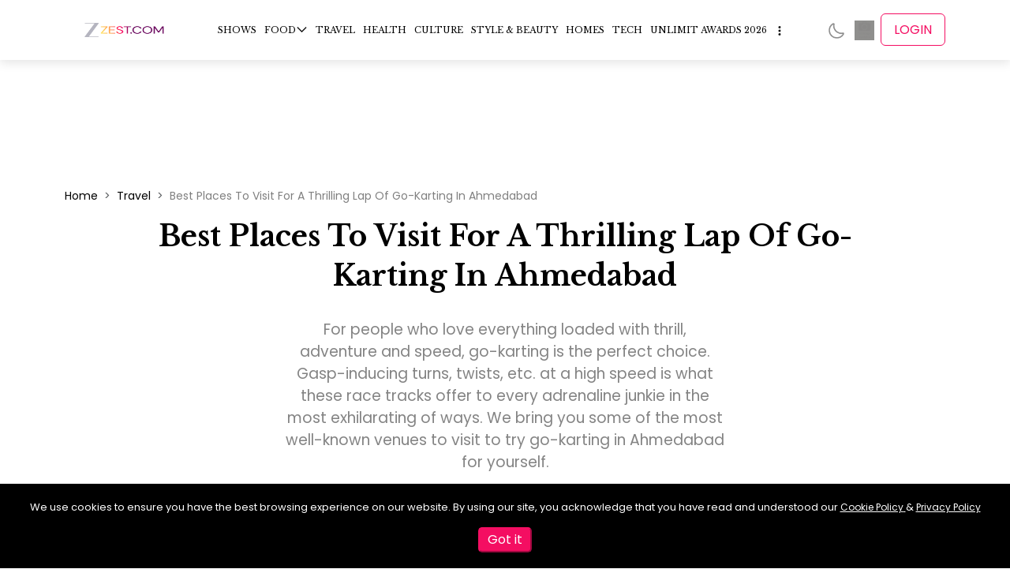

--- FILE ---
content_type: text/html; charset=utf-8
request_url: https://zeezest.com/travel/best-places-to-visit-for-a-thrilling-lap-of-go-karting-in-ahmedabad-4934
body_size: 32459
content:
<!DOCTYPE html><html lang="en" data-critters-container><head><link rel="manifest" href="/manifest.json?v=2"><link rel="apple-touch-icon" href="/images/iconx/192x192.png?v=2"><meta charset="utf-8"><meta name="viewport" content="width=device-width, initial-scale=1"><meta http-equiv="Content-Type" content="text/html; charset=utf-8"><meta http-equiv="X-UA-Compatible" content="IE=edge"><meta name="author" content><meta property="fb:pages" content="150128531701775"><meta property="fb:app_id" content="234750308190062"><meta property="og:site_name" content="Zee Zest"><meta name="twitter:card" content="summary_large_image"><meta name="twitter:site" content="@ZeeZest_"><meta name="application-name" content="ZeeZest PWA App"><meta name="apple-mobile-web-app-capable" content="yes"><meta name="apple-mobile-web-app-status-bar-style" content="default"><meta name="apple-mobile-web-app-title" content="ZeeZest"><meta name="format-detection" content="telephone=no"><meta name="mobile-web-app-capable" content="yes"><meta name="msapplication-TileColor" content="#2B5797"><meta name="msapplication-tap-highlight" content="no"><meta name="theme-color" content="#F14E6B"><link rel="mask-icon" href="/images/iconx/192x192.png?v=2" color="#2B5797"><link rel="apple-touch-startup-image" href="/images/zz-loading-vertical.jpg" sizes="720x1280"><link rel="manifest" href="/manifest.json?v=2"><link rel="apple-touch-icon" href="/images/iconx/192x192.png?v=2"><link rel="apple-touch-icon" sizes="192x192" href="/images/iconx/192x192.png?v=2"><link rel="apple-touch-icon" sizes="512x512" href="/images/iconx/512x512.png?v=2"><link href="/images/zz-loading-small.jpg" rel="apple-touch-startup-image"><link rel="shortcut icon" type="image/png" href="/images/favicon.ico?v=2"><link rel="preconnect" href="//platform.twitter.com"><link rel="preconnect" href="https://securepubads.g.doubleclick.net"><link rel="preconnect" href="//cdnapisec.kaltura.com" crossorigin="anonymous"><link rel="preconnect" href="//imasdk.googleapis.com" crossorigin="anonymous"><link rel="preconnect" href="//assets.zeezest.com"><link rel="preconnect" href="//videos.zeezest.com"><link rel="preconnect" href="//googletagmanager.com"><link rel="preconnect" href="https://fonts.gstatic.com/" crossorigin="true"><link rel="apple-touch-icon" href="/images/iconx/192x192.png?v=2"><link rel="alternate" type="application/rss+xml" title="Subscribe to What&#x27;s New" href="https://assets.zeezest.com/rss/rss_PROD.xml"><title>Popular Places To Go Go-Karting In Ahmedabad | Zee Zest</title><meta property="og:url" content="https://zeezest.com/travel/best-places-to-visit-for-a-thrilling-lap-of-go-karting-in-ahmedabad-4934"><meta property="og:title" content="Popular Places To Go Go-Karting In Ahmedabad | Zee Zest"><meta property="og:description" content="A comprehensive list of all the people-favourite places to indulge in go-karting in Ahmedabad."><meta property="og:image" content="https://assets.zeezest.com/blogs/PROD_ahemedabad go karting cover_1702998407701_thumb_500.jpeg"><meta property="og:image:width" content="500"><meta property="og:image:height" content="281"><meta property="og:type" content="article"><meta name="next-head-count" content="47"><link rel="preconnect" href="https://fonts.gstatic.com" crossorigin="anonymous"><link data-react-helmet="true" rel="shortcut icon" type="image/png" href="/images/favicon.ico?v=2"><link data-react-helmet="true" rel="canonical" href="https://zeezest.com/travel/best-places-to-visit-for-a-thrilling-lap-of-go-karting-in-ahmedabad-4934"><link data-react-helmet="true" rel="amphtml" href="https://zeezest.com/amp/travel/best-places-to-visit-for-a-thrilling-lap-of-go-karting-in-ahmedabad-4934"><meta data-react-helmet="true" name="title" content="Popular Places To Go Go-Karting In Ahmedabad | Zee Zest"><meta data-react-helmet="true" name="description" content="A comprehensive list of all the people-favourite places to indulge in go-karting in Ahmedabad."><meta data-react-helmet="true" name="keywords" content="go-karting Ahmedabad, Indikarting, Caffeine and octane, Erda’s speedway"><meta data-react-helmet="true" name="twitter:image" content="https://assets.zeezest.com/blogs/PROD_ahemedabad go karting cover_1702998407701_thumb_500.jpeg"><meta data-react-helmet="true" name="twitter:image:alt" content="Best Places To Visit For A Thrilling Lap Of Go-Karting In Ahmedabad"><meta data-react-helmet="true" name="twitter:title" content="Best Places To Visit For A Thrilling Lap Of Go-Karting In Ahmedabad"><meta data-react-helmet="true" name="twitter:description" content="For people who love everything loaded with thrill, adventure and speed, go-karting is the perfect choice. Gasp-inducing turns, twists, etc. at a high speed is what these race tracks offer to every adrenaline junkie in the most exhilarating of ways. We bring you some of the most well-known venues to visit to try go-karting in Ahmedabad for yourself."><script data-react-helmet="true" type="application/ld+json">{"@context":"http://schema.org/","@type":"WebSite","url":"https://zeezest.com","name":"Zee Zest","alternateName":"Zee Zest","sameAs":["https://www.facebook.com/ZeeZest","https://twitter.com/ZeeZest","https://www.instagram.com/zeezest","https://www.youtube.com/user/zkhanakhazana"]}</script><script data-react-helmet="true" type="application/ld+json">{"@context":"http://schema.org/","@type":"Organization","url":"https://zeezest.com","name":"Zee Zest","alternateName":"Zee Zest","logo":"https://zeezest.com/images/ZZ-Beta.png","sameAs":["https://www.facebook.com/ZeeZest","https://twitter.com/ZeeZest","https://www.instagram.com/zeezest","https://www.youtube.com/user/zkhanakhazana"]}</script><script data-react-helmet="true" type="application/ld+json">{"@context":"https://schema.org","@type":"NewsArticle","mainEntityOfPage":{"@id":"https://zeezest.com/travel/best-places-to-visit-for-a-thrilling-lap-of-go-karting-in-ahmedabad-4934","@type":"WebPage"},"headline":"Popular Places To Go Go-Karting In Ahmedabad | Zee Zest","description":"A comprehensive list of all the people-favourite places to indulge in go-karting in Ahmedabad.","articleSection":"Travel","thumbnailUrl":"https://assets.zeezest.com/blogs/PROD_ahemedabad go karting cover_1702998407701_thumb_500.jpeg","keywords":"go-karting Ahmedabad, Indikarting, Caffeine and octane, Erda’s speedway\n","image":{"@type":"ImageObject","url":"https://assets.zeezest.com/blogs/PROD_ahemedabad go karting cover_1702998407701_thumb_500.jpeg","width":"500","height":"281"},"author":{"@type":"Person","url":"https://zeezest.com/users/team-zz-100010","name":"Team ZZ"},"publisher":{"@type":"Organization","name":"Zee Zest","logo":{"@type":"ImageObject","url":"/images/Zestlogo-website-250x100.png","width":"190","height":"76"}},"datePublished":"2023-12-19","dateModified":"2024-03-06"}</script><script data-react-helmet="true" type="application/ld+json">{"@context":"http://schema.org/","@type":"ImageObject","name":"Popular Places To Go Go-Karting In Ahmedabad | Zee Zest","description":"A comprehensive list of all the people-favourite places to indulge in go-karting in Ahmedabad.","datePublished":"2023-12-19T00:00:00.000Z","contentUrl":"https://assets.zeezest.com/blogs/PROD_ahemedabad go karting cover_1702998407701_thumb_500.jpeg","author":"Team ZZ"}</script><script data-react-helmet="true" type="application/ld+json">{"@context":"http://schema.org/","@type":"BreadcrumbList","itemListElement":[{"@type":"ListItem","position":1,"name":"Stories","item":"https://zeezest.com/stories"},{"@type":"ListItem","position":2,"name":"Best Places To Visit For A Thrilling Lap Of Go-Karting In Ahmedabad","item":"https://zeezest.com/travel/best-places-to-visit-for-a-thrilling-lap-of-go-karting-in-ahmedabad-4934"}]}</script><link rel="preconnect" href="https://fonts.gstatic.com" crossorigin><script defer nomodule src="/_next/static/chunks/polyfills-78c92fac7aa8fdd8.js"></script><script data-partytown-config>
            partytown = {
              lib: "/_next/static/~partytown/"
            };
          </script><script data-partytown>!(function(w,p,f,c){if(!window.crossOriginIsolated && !navigator.serviceWorker) return;c=w[p]=w[p]||{};c[f]=(c[f]||[])})(window,'partytown','forward');/* Partytown 0.10.2 - MIT builder.io */
const t={preserveBehavior:!1},e=e=>{if("string"==typeof e)return[e,t];const[n,r=t]=e;return[n,{...t,...r}]},n=Object.freeze((t=>{const e=new Set;let n=[];do{Object.getOwnPropertyNames(n).forEach((t=>{"function"==typeof n[t]&&e.add(t)}))}while((n=Object.getPrototypeOf(n))!==Object.prototype);return Array.from(e)})());!function(t,r,o,i,a,s,c,d,l,p,u=t,f){function h(){f||(f=1,"/"==(c=(s.lib||"/~partytown/")+(s.debug?"debug/":""))[0]&&(l=r.querySelectorAll('script[type="text/partytown"]'),i!=t?i.dispatchEvent(new CustomEvent("pt1",{detail:t})):(d=setTimeout(v,1e4),r.addEventListener("pt0",w),a?y(1):o.serviceWorker?o.serviceWorker.register(c+(s.swPath||"partytown-sw.js"),{scope:c}).then((function(t){t.active?y():t.installing&&t.installing.addEventListener("statechange",(function(t){"activated"==t.target.state&&y()}))}),console.error):v())))}function y(e){p=r.createElement(e?"script":"iframe"),t._pttab=Date.now(),e||(p.style.display="block",p.style.width="0",p.style.height="0",p.style.border="0",p.style.visibility="hidden",p.setAttribute("aria-hidden",!0)),p.src=c+"partytown-"+(e?"atomics.js?v=0.10.2":"sandbox-sw.html?"+t._pttab),r.querySelector(s.sandboxParent||"body").appendChild(p)}function v(n,o){for(w(),i==t&&(s.forward||[]).map((function(n){const[r]=e(n);delete t[r.split(".")[0]]})),n=0;n<l.length;n++)(o=r.createElement("script")).innerHTML=l[n].innerHTML,o.nonce=s.nonce,r.head.appendChild(o);p&&p.parentNode.removeChild(p)}function w(){clearTimeout(d)}s=t.partytown||{},i==t&&(s.forward||[]).map((function(r){const[o,{preserveBehavior:i}]=e(r);u=t,o.split(".").map((function(e,r,o){var a;u=u[o[r]]=r+1<o.length?u[o[r]]||(a=o[r+1],n.includes(a)?[]:{}):(()=>{let e=null;if(i){const{methodOrProperty:n,thisObject:r}=((t,e)=>{let n=t;for(let t=0;t<e.length-1;t+=1)n=n[e[t]];return{thisObject:n,methodOrProperty:e.length>0?n[e[e.length-1]]:void 0}})(t,o);"function"==typeof n&&(e=(...t)=>n.apply(r,...t))}return function(){let n;return e&&(n=e(arguments)),(t._ptf=t._ptf||[]).push(o,arguments),n}})()}))})),"complete"==r.readyState?h():(t.addEventListener("DOMContentLoaded",h),t.addEventListener("load",h))}(window,document,navigator,top,window.crossOriginIsolated);</script><script defer src="/_next/static/chunks/1420.d98a57f75a2cd340.js"></script><script src="/_next/static/chunks/webpack-bb76cec8ab6ff1a7.js" defer></script><script src="/_next/static/chunks/vendors~c0d76f48-ec27ce1b5c6ebd5a.js" defer></script><script src="/_next/static/chunks/vendors~ad6a2f20-574dad8f7f55e50c.js" defer></script><script src="/_next/static/chunks/vendors~00833fa6-a8795393ee046406.js" defer></script><script src="/_next/static/chunks/vendors~37a93c5f-4870ee2b2632bd2f.js" defer></script><script src="/_next/static/chunks/vendors~b49fab05-083b8c5370b59d75.js" defer></script><script src="/_next/static/chunks/vendors~2247302d-63caa8373533ce54.js" defer></script><script src="/_next/static/chunks/vendors~727ba1a6-8fad3ae34a6884ef.js" defer></script><script src="/_next/static/chunks/vendors~a1668e10-4eb2b49aec2bd32b.js" defer></script><script src="/_next/static/chunks/vendors~f945abb9-a006293c2c36557a.js" defer></script><script src="/_next/static/chunks/vendors~2898f16f-2c965b59192fb310.js" defer></script><script src="/_next/static/chunks/vendors~89d5c698-44fb0818fb6d4364.js" defer></script><script src="/_next/static/chunks/vendors~fa70753b-b0b24f516079c231.js" defer></script><script src="/_next/static/chunks/vendors~995d83ec-56bc14c41670220b.js" defer></script><script src="/_next/static/chunks/vendors~b32ad36f-2948dc576999c106.js" defer></script><script src="/_next/static/chunks/vendors~e63e3b26-d39dcf09930cc1bb.js" defer></script><script src="/_next/static/chunks/vendors~69b64d54-49efe2e33ac50715.js" defer></script><script src="/_next/static/chunks/vendors~34320dc2-c59dfd1f728a5fb7.js" defer></script><script src="/_next/static/chunks/vendors~743389a8-d8ae2ee94e22fcf6.js" defer></script><script src="/_next/static/chunks/vendors~454f869a-e60211a644402fc8.js" defer></script><script src="/_next/static/chunks/vendors~28808bf5-50a584c0ff15ea79.js" defer></script><script src="/_next/static/chunks/vendors~22b2bdc4-0b0b94af18264f3f.js" defer></script><script src="/_next/static/chunks/vendors~bfd05009-5a96cc82d07bd640.js" defer></script><script src="/_next/static/chunks/vendors~d031d8a3-7fc4dd2ffa216b40.js" defer></script><script src="/_next/static/chunks/vendors~b23b11a0-ad1075170507eaba.js" defer></script><script src="/_next/static/chunks/vendors~8cbd2506-22ce7fefb54577d0.js" defer></script><script src="/_next/static/chunks/vendors~e9851b76-1904b29181641211.js" defer></script><script src="/_next/static/chunks/vendors~565579b1-c90f65024153f4cf.js" defer></script><script src="/_next/static/chunks/vendors~377fed06-841be2c92870f07f.js" defer></script><script src="/_next/static/chunks/vendors~3d13eed7-ad9f3b684c7292a2.js" defer></script><script src="/_next/static/chunks/main-b29ed5dba0470890.js" defer></script><script src="/_next/static/chunks/pages/_app-fa658ceb2010f502.js" defer></script><script src="/_next/static/chunks/7097-ea89b441a45f1758.js" defer></script><script src="/_next/static/chunks/7549-1ba9f9b3530adc03.js" defer></script><script src="/_next/static/chunks/7482-da61661cd20b0f9e.js" defer></script><script src="/_next/static/chunks/180-41d549b4d3853065.js" defer></script><script src="/_next/static/chunks/4733-154581670821bd4c.js" defer></script><script src="/_next/static/chunks/143-14d9f1572b773793.js" defer></script><script src="/_next/static/chunks/2373-8930fa783f6bff37.js" defer></script><script src="/_next/static/chunks/2732-c2c538d9878f7f26.js" defer></script><script src="/_next/static/chunks/6824-bc03c2ff1dc6d325.js" defer></script><script src="/_next/static/chunks/pages/travel/%5Bpage%5D-cf1a4639b1dc8f04.js" defer></script><script src="/_next/static/vVjWHSABlgPo_OzJErUW5/_buildManifest.js" defer></script><script src="/_next/static/vVjWHSABlgPo_OzJErUW5/_ssgManifest.js" defer></script><style>:root{--swiper-theme-color:#007aff}:root{--swiper-navigation-size:44px}:root{--bs-blue:#0d6efd;--bs-indigo:#6610f2;--bs-purple:#6f42c1;--bs-pink:#d63384;--bs-red:#dc3545;--bs-orange:#fd7e14;--bs-yellow:#ffc107;--bs-green:#198754;--bs-teal:#20c997;--bs-cyan:#0dcaf0;--bs-black:#000;--bs-white:#fff;--bs-gray:#6c757d;--bs-gray-dark:#343a40;--bs-gray-100:#f8f9fa;--bs-gray-200:#e9ecef;--bs-gray-300:#dee2e6;--bs-gray-400:#ced4da;--bs-gray-500:#adb5bd;--bs-gray-600:#6c757d;--bs-gray-700:#495057;--bs-gray-800:#343a40;--bs-gray-900:#212529;--bs-primary:#0d6efd;--bs-secondary:#6c757d;--bs-success:#198754;--bs-info:#0dcaf0;--bs-warning:#ffc107;--bs-danger:#dc3545;--bs-light:#f8f9fa;--bs-dark:#212529;--bs-primary-rgb:13,110,253;--bs-secondary-rgb:108,117,125;--bs-success-rgb:25,135,84;--bs-info-rgb:13,202,240;--bs-warning-rgb:255,193,7;--bs-danger-rgb:220,53,69;--bs-light-rgb:248,249,250;--bs-dark-rgb:33,37,41;--bs-primary-text-emphasis:#052c65;--bs-secondary-text-emphasis:#2b2f32;--bs-success-text-emphasis:#0a3622;--bs-info-text-emphasis:#055160;--bs-warning-text-emphasis:#664d03;--bs-danger-text-emphasis:#58151c;--bs-light-text-emphasis:#495057;--bs-dark-text-emphasis:#495057;--bs-primary-bg-subtle:#cfe2ff;--bs-secondary-bg-subtle:#e2e3e5;--bs-success-bg-subtle:#d1e7dd;--bs-info-bg-subtle:#cff4fc;--bs-warning-bg-subtle:#fff3cd;--bs-danger-bg-subtle:#f8d7da;--bs-light-bg-subtle:#fcfcfd;--bs-dark-bg-subtle:#ced4da;--bs-primary-border-subtle:#9ec5fe;--bs-secondary-border-subtle:#c4c8cb;--bs-success-border-subtle:#a3cfbb;--bs-info-border-subtle:#9eeaf9;--bs-warning-border-subtle:#ffe69c;--bs-danger-border-subtle:#f1aeb5;--bs-light-border-subtle:#e9ecef;--bs-dark-border-subtle:#adb5bd;--bs-white-rgb:255,255,255;--bs-black-rgb:0,0,0;--bs-font-sans-serif:system-ui,-apple-system,"Segoe UI",Roboto,"Helvetica Neue","Noto Sans","Liberation Sans",Arial,sans-serif,"Apple Color Emoji","Segoe UI Emoji","Segoe UI Symbol","Noto Color Emoji";--bs-font-monospace:SFMono-Regular,Menlo,Monaco,Consolas,"Liberation Mono","Courier New",monospace;--bs-gradient:linear-gradient(180deg,hsla(0,0%,100%,.15),hsla(0,0%,100%,0));--bs-body-font-family:var(--bs-font-sans-serif);--bs-body-font-size:1rem;--bs-body-font-weight:400;--bs-body-line-height:1.5;--bs-body-color:#212529;--bs-body-color-rgb:33,37,41;--bs-body-bg:#fff;--bs-body-bg-rgb:255,255,255;--bs-emphasis-color:#000;--bs-emphasis-color-rgb:0,0,0;--bs-secondary-color:rgba(33,37,41,.75);--bs-secondary-color-rgb:33,37,41;--bs-secondary-bg:#e9ecef;--bs-secondary-bg-rgb:233,236,239;--bs-tertiary-color:rgba(33,37,41,.5);--bs-tertiary-color-rgb:33,37,41;--bs-tertiary-bg:#f8f9fa;--bs-tertiary-bg-rgb:248,249,250;--bs-heading-color:inherit;--bs-link-color:#0d6efd;--bs-link-color-rgb:13,110,253;--bs-link-decoration:underline;--bs-link-hover-color:#0a58ca;--bs-link-hover-color-rgb:10,88,202;--bs-code-color:#d63384;--bs-highlight-color:#212529;--bs-highlight-bg:#fff3cd;--bs-border-width:1px;--bs-border-style:solid;--bs-border-color:#dee2e6;--bs-border-color-translucent:rgba(0,0,0,.176);--bs-border-radius:.375rem;--bs-border-radius-sm:.25rem;--bs-border-radius-lg:.5rem;--bs-border-radius-xl:1rem;--bs-border-radius-xxl:2rem;--bs-border-radius-2xl:var(--bs-border-radius-xxl);--bs-border-radius-pill:50rem;--bs-box-shadow:0 .5rem 1rem rgba(0,0,0,.15);--bs-box-shadow-sm:0 .125rem .25rem rgba(0,0,0,.075);--bs-box-shadow-lg:0 1rem 3rem rgba(0,0,0,.176);--bs-box-shadow-inset:inset 0 1px 2px rgba(0,0,0,.075);--bs-focus-ring-width:.25rem;--bs-focus-ring-opacity:.25;--bs-focus-ring-color:rgba(13,110,253,.25);--bs-form-valid-color:#198754;--bs-form-valid-border-color:#198754;--bs-form-invalid-color:#dc3545;--bs-form-invalid-border-color:#dc3545}*,:after,:before{box-sizing:border-box}@media (prefers-reduced-motion:no-preference){:root{scroll-behavior:smooth}}body{font-family:var(--bs-body-font-family);font-size:var(--bs-body-font-size);font-weight:var(--bs-body-font-weight);line-height:var(--bs-body-line-height);color:var(--bs-body-color);text-align:var(--bs-body-text-align);background-color:var(--bs-body-bg);-webkit-text-size-adjust:100%;-webkit-tap-highlight-color:transparent;margin:0}hr{color:inherit;border:0;border-top:var(--bs-border-width) solid;opacity:.25;margin:1rem 0}h1,h2{color:var(--bs-heading-color);margin-top:0;margin-bottom:.5rem;font-weight:500;line-height:1.2}h1{font-size:calc(1.375rem + 1.5vw)}@media (min-width:1200px){h1{font-size:2.5rem}}h2{font-size:calc(1.325rem + .9vw)}@media (min-width:1200px){h2{font-size:2rem}}p{margin-top:0;margin-bottom:1rem}ul{padding-left:2rem}ul{margin-top:0;margin-bottom:1rem}ul ul{margin-bottom:0}strong{font-weight:bolder}a{color:rgba(var(--bs-link-color-rgb),var(--bs-link-opacity,1));text-decoration:underline}a:hover{--bs-link-color-rgb:var(--bs-link-hover-color-rgb)}figure{margin:0 0 1rem}img{vertical-align:middle}button{border-radius:0}button:focus:not(:focus-visible){outline:0}button{font-family:inherit;font-size:inherit;line-height:inherit;margin:0}button{text-transform:none}button{-webkit-appearance:button}button:not(:disabled){cursor:pointer}iframe{border:0}.img-fluid{max-width:100%;height:auto}.container{--bs-gutter-x:1.5rem;--bs-gutter-y:0;padding-right:calc(var(--bs-gutter-x) * .5);padding-left:calc(var(--bs-gutter-x) * .5);width:100%;margin-left:auto;margin-right:auto}@media (min-width:576px){.container{max-width:540px}}@media (min-width:768px){.container{max-width:720px}}@media (min-width:992px){.container{max-width:960px}}@media (min-width:1200px){.container{max-width:1140px}}@media (min-width:1400px){.container{max-width:1320px}}:root{--bs-breakpoint-xs:0;--bs-breakpoint-sm:576px;--bs-breakpoint-md:768px;--bs-breakpoint-lg:992px;--bs-breakpoint-xl:1200px;--bs-breakpoint-xxl:1400px}.row{--bs-gutter-x:1.5rem;--bs-gutter-y:0;margin-top:calc(-1 * var(--bs-gutter-y));margin-right:calc(-.5 * var(--bs-gutter-x));margin-left:calc(-.5 * var(--bs-gutter-x));flex-wrap:wrap;display:flex}.row>*{padding-right:calc(var(--bs-gutter-x) * .5);padding-left:calc(var(--bs-gutter-x) * .5);margin-top:var(--bs-gutter-y);flex-shrink:0;width:100%;max-width:100%}.col-12{flex:none;width:100%}@media (min-width:992px){.col-lg-4{flex:none;width:33.3333%}.col-lg-8{flex:none;width:66.6667%}}.collapse:not(.show){display:none}.nav{--bs-nav-link-padding-x:1rem;--bs-nav-link-padding-y:.5rem;--bs-nav-link-font-weight: ;--bs-nav-link-color:var(--bs-link-color);--bs-nav-link-hover-color:var(--bs-link-hover-color);--bs-nav-link-disabled-color:var(--bs-secondary-color);flex-wrap:wrap;margin-bottom:0;padding-left:0;list-style:none;display:flex}.navbar{--bs-navbar-padding-x:0;--bs-navbar-padding-y:.5rem;--bs-navbar-color:rgba(var(--bs-emphasis-color-rgb),.65);--bs-navbar-hover-color:rgba(var(--bs-emphasis-color-rgb),.8);--bs-navbar-disabled-color:rgba(var(--bs-emphasis-color-rgb),.3);--bs-navbar-active-color:rgba(var(--bs-emphasis-color-rgb),1);--bs-navbar-brand-padding-y:.3125rem;--bs-navbar-brand-margin-end:1rem;--bs-navbar-brand-font-size:1.25rem;--bs-navbar-brand-color:rgba(var(--bs-emphasis-color-rgb),1);--bs-navbar-brand-hover-color:rgba(var(--bs-emphasis-color-rgb),1);--bs-navbar-nav-link-padding-x:.5rem;--bs-navbar-toggler-padding-y:.25rem;--bs-navbar-toggler-padding-x:.75rem;--bs-navbar-toggler-font-size:1.25rem;--bs-navbar-toggler-icon-bg:url("data:image/svg+xml,%3csvg xmlns='http://www.w3.org/2000/svg' viewBox='0 0 30 30'%3e%3cpath stroke='rgba%2833, 37, 41, 0.75%29' stroke-linecap='round' stroke-miterlimit='10' stroke-width='2' d='M4 7h22M4 15h22M4 23h22'/%3e%3c/svg%3e");--bs-navbar-toggler-border-color:rgba(var(--bs-emphasis-color-rgb),.15);--bs-navbar-toggler-border-radius:var(--bs-border-radius);--bs-navbar-toggler-focus-width:.25rem;--bs-navbar-toggler-transition:box-shadow .15s ease-in-out;padding:var(--bs-navbar-padding-y) var(--bs-navbar-padding-x);flex-wrap:wrap;justify-content:space-between;align-items:center;display:flex;position:relative}.navbar-nav{--bs-nav-link-padding-x:0;--bs-nav-link-padding-y:.5rem;--bs-nav-link-font-weight: ;--bs-nav-link-color:var(--bs-navbar-color);--bs-nav-link-hover-color:var(--bs-navbar-hover-color);--bs-nav-link-disabled-color:var(--bs-navbar-disabled-color);flex-direction:column;margin-bottom:0;padding-left:0;list-style:none;display:flex}.breadcrumb{--bs-breadcrumb-padding-x:0;--bs-breadcrumb-padding-y:0;--bs-breadcrumb-margin-bottom:1rem;--bs-breadcrumb-bg: ;--bs-breadcrumb-border-radius: ;--bs-breadcrumb-divider-color:var(--bs-secondary-color);--bs-breadcrumb-item-padding-x:.5rem;--bs-breadcrumb-item-active-color:var(--bs-secondary-color);padding:var(--bs-breadcrumb-padding-y) var(--bs-breadcrumb-padding-x);margin-bottom:var(--bs-breadcrumb-margin-bottom);font-size:var(--bs-breadcrumb-font-size);background-color:var(--bs-breadcrumb-bg);border-radius:var(--bs-breadcrumb-border-radius);flex-wrap:wrap;list-style:none;display:flex}.breadcrumb-item+.breadcrumb-item{padding-left:var(--bs-breadcrumb-item-padding-x)}.breadcrumb-item+.breadcrumb-item:before{float:left;padding-right:var(--bs-breadcrumb-item-padding-x);color:var(--bs-breadcrumb-divider-color);content:var(--bs-breadcrumb-divider,"/")}.d-flex{display:flex!important}.position-relative{position:relative!important}.justify-content-center{justify-content:center!important}.mt-4{margin-top:1.5rem!important}*{box-sizing:border-box;margin:0;padding:0}ul{list-style:none}body{font-display:swap;font-size:16px;font-family:Poppins!important}a{text-decoration:none!important}a,a:hover{color:#000}h1,h2{font-family:Libre Baskerville}.cursor-pointer{cursor:pointer}.footer-icon-active img{filter:invert(26%) sepia(95%) saturate(7470%) hue-rotate(331deg) brightness(98%) contrast(95%)}.breadcrumb-item{font-size:14px!important}.breadcrumb .breadcrumb-item+.breadcrumb-item:before{content:">"!important}@media (max-width:768px){.breadcrumb{flex-wrap:nowrap!important;align-items:center!important;overflow:hidden!important}.breadcrumb .breadcrumb-item+.breadcrumb-item:before{content:">"!important}.breadcrumb .breadcrumb-item{align-items:center;display:flex;font-size:12px!important}.breadcrumb .breadcrumb-item:last-child{display:flex;overflow:hidden}}.adwrapper{margin-top:5em}@media (max-width:768px){.adwrapper{margin-top:3em}}:root{--ck-color-mention-background:rgba(153,0,48,.1);--ck-color-mention-text:#990030;--ck-highlight-marker-blue:#72ccfd;--ck-highlight-marker-green:#62f962;--ck-highlight-marker-pink:#fc7899;--ck-highlight-marker-yellow:#fdfd77;--ck-highlight-pen-green:#128a00;--ck-highlight-pen-red:#e71313;--ck-image-style-spacing:1.5em;--ck-todo-list-checkmark-size:16px}.ck-content .image{clear:both;text-align:center;margin:1em auto;display:table}.ck-content .image img{width:100%;min-width:50px;max-width:100%;margin:0 auto;display:block}.ck-content .media{clear:both;min-width:15em;margin:1em 0;display:block}.ck-content hr{color:inherit;border:0;border-top:var(--bs-border-width) solid;opacity:.25}.alsoReadBottom{padding:15px 8px;display:table;overflow:hidden}.alsoReadBottom a{color:gray;align-items:flex-start;line-height:33px;text-decoration:none;display:flex}.alsoReadBottomleft{width:40%;display:inline-block}.alsoReadBottomright{vertical-align:top;width:60%;padding-left:10px;display:inline-block}.alsoread_bold{font-weight:600}.customStory .alsoReadBottom{width:100%;padding:5px;display:table;overflow:hidden;box-shadow:0 2px 8px rgba(99,99,99,.2)}.customStory .alsoReadBottomleft{aspect-ratio:16/9;display:inline-block}@media (max-width:768px){.customStory .alsoReadBottomleft{height:100%;width:50%!important}}.customStory .alsoReadBottomright{vertical-align:middle;width:73%;padding-left:10px;display:inline-block}@media (max-width:768px){.customStory .alsoReadBottomright{align-items:center;height:100%;display:flex;width:50%!important}}.customStory .alsoReadBottomright span{color:#000}.alsoReadBottomleft{width:17%;display:table-cell}.customStory .alsoReadBottom a{align-items:center;display:flex;text-decoration:none!important}@media (max-width:768px){.customStory .alsoReadBottom a{align-items:flex-start}}.customStory .alsoReadBottomleft img{width:100%;height:100%;padding:0}.alsoread_bold{color:#000;font-size:18px;font-weight:900;line-height:1.5}.alsoread_normal{-webkit-line-clamp:2;-webkit-box-orient:vertical;font-family:Libre Baskerville;font-weight:500;display:-webkit-box;overflow:hidden}@media (max-width:768px){.alsoread_normal{-webkit-line-clamp:3;-webkit-box-orient:vertical;font-size:14px;display:-webkit-box;overflow:hidden}}.ck-content p,.ck-content span{font-weight:400;color:gray!important;margin:5px 0 10px!important;font-size:18px!important;line-height:35px!important}@media (max-width:768px){.ck-content p,.ck-content span{padding-left:.5em!important;font-size:18px!important;line-height:30px!important}}.ck-content .image{width:100%;margin:1em auto 0}.ck-content a span{color:#ed324e!important}@media screen and (max-width:767px){.customStory .alsoReadBottomleft{width:40%;display:inline-block}.customStory .alsoReadBottomright{vertical-align:top;width:60%}}.ArticleContent_text h2{font-weight:600;line-height:inherit;margin:0;color:#000!important;text-align:left!important;margin-top:30px!important;margin-bottom:10px!important}.ArticleContent_text h2{font-size:21px!important}@media screen and (max-width:767px){.ArticleContent_text h2{line-height:unset;font-size:22px!important}}.insta-videos-iframe{box-shadow:none;background:#fff;border:1px solid #dbdbdb;border-radius:3px;width:calc(100% - 2px);min-width:326px;max-width:658px;margin:0 0 12px;padding:0;display:block}.toc-scroll-link{scroll-margin-top:7em}@import "https://fonts.googleapis.com/css2?family=Lato:wght@400;700&family=Libre+Baskerville:wght@400;700&family=Poppins:wght@300;400;500;600&display=swap".header-module__7Mvtpq__header{z-index:101;background:#fff;position:-webkit-sticky;position:sticky;top:0;box-shadow:0 4px 12px rgba(0,0,0,.1)}.header-module__7Mvtpq__header .header-module__7Mvtpq__mainHeader{z-index:1000;position:relative}.header-module__7Mvtpq__header .header-module__7Mvtpq__mainHeader .header-module__7Mvtpq__headerWrap{justify-content:space-between;align-items:center;width:100%;max-width:100%;padding:.5em 0;display:flex}.header-module__7Mvtpq__header .header-module__7Mvtpq__mainHeader .header-module__7Mvtpq__headerWrap a{color:#000;vertical-align:top;font-weight:400}@media (max-width:768px){.header-module__7Mvtpq__header .header-module__7Mvtpq__mainHeader .header-module__7Mvtpq__headerWrap{justify-content:flex-start;left:0}}.header-module__7Mvtpq__header .header-module__7Mvtpq__mainHeader .header-module__7Mvtpq__headerWrap .header-module__7Mvtpq__logowrap{align-items:center;display:flex}.header-module__7Mvtpq__header .header-module__7Mvtpq__mainHeader .header-module__7Mvtpq__headerWrap .header-module__7Mvtpq__logowrap .header-module__7Mvtpq__Hamburg{display:none}@media (min-width:768px) and (max-width:1024px){.header-module__7Mvtpq__header .header-module__7Mvtpq__mainHeader .header-module__7Mvtpq__headerWrap .header-module__7Mvtpq__logowrap .header-module__7Mvtpq__Hamburg{cursor:pointer;transition:all .3 ease;align-items:center;display:flex;position:relative}.header-module__7Mvtpq__header .header-module__7Mvtpq__mainHeader .header-module__7Mvtpq__headerWrap .header-module__7Mvtpq__logowrap .header-module__7Mvtpq__Hamburg :hover{color:#f40e62}}@media (max-width:768px){.header-module__7Mvtpq__header .header-module__7Mvtpq__mainHeader .header-module__7Mvtpq__headerWrap .header-module__7Mvtpq__logowrap .header-module__7Mvtpq__Hamburg{display:inline-block}.header-module__7Mvtpq__header .header-module__7Mvtpq__mainHeader .header-module__7Mvtpq__headerWrap .header-module__7Mvtpq__logowrap .header-module__7Mvtpq__Hamburg img{filter:invert(48%) sepia(35%) saturate(10%) hue-rotate(1deg) brightness() contrast()}}@media (max-width:768px){.header-module__7Mvtpq__header .header-module__7Mvtpq__mainHeader .header-module__7Mvtpq__headerWrap .header-module__7Mvtpq__logowrap .header-module__7Mvtpq__logoImg{width:130px;height:50px}}.header-module__7Mvtpq__header .header-module__7Mvtpq__mainHeader .header-module__7Mvtpq__headerWrap .header-module__7Mvtpq__mainMenu{align-items:center;margin:0;display:flex;padding-left:0!important}@media (max-width:768px){.header-module__7Mvtpq__header .header-module__7Mvtpq__mainHeader .header-module__7Mvtpq__headerWrap .header-module__7Mvtpq__mainMenu{display:none}}@media (min-width:768px) and (max-width:1024px){.header-module__7Mvtpq__header .header-module__7Mvtpq__mainHeader .header-module__7Mvtpq__headerWrap .header-module__7Mvtpq__mainMenu{display:none}}@media (min-width:768px) and (max-width:1366px){.header-module__7Mvtpq__header .header-module__7Mvtpq__mainHeader .header-module__7Mvtpq__headerWrap .header-module__7Mvtpq__mainMenu li{padding:5px!important;font-size:11px!important}}.header-module__7Mvtpq__header .header-module__7Mvtpq__mainHeader .header-module__7Mvtpq__headerWrap .header-module__7Mvtpq__mainMenu li{cursor:pointer;color:#151515;text-transform:uppercase;align-items:center;gap:5px;padding:7px;font-family:Libre Baskerville;font-size:14px;font-weight:700;display:inline-flex;position:relative}.header-module__7Mvtpq__header .header-module__7Mvtpq__mainHeader .header-module__7Mvtpq__headerWrap .header-module__7Mvtpq__mainMenu li a img{max-width:25px}.header-module__7Mvtpq__header .header-module__7Mvtpq__mainHeader .header-module__7Mvtpq__headerWrap .header-module__7Mvtpq__mainMenu li :last-child a{padding-right:10px}.header-module__7Mvtpq__header .header-module__7Mvtpq__mainHeader .header-module__7Mvtpq__headerWrap .header-module__7Mvtpq__mainMenu li :first-child a{padding-left:0}.header-module__7Mvtpq__header .header-module__7Mvtpq__mainHeader .header-module__7Mvtpq__headerWrap .header-module__7Mvtpq__mainMenu li:hover .header-module__7Mvtpq__subMenuwrap{visibility:visible;opacity:1;width:12rem;transition-delay:.2s;position:absolute;top:2.5rem;right:0}.header-module__7Mvtpq__header .header-module__7Mvtpq__mainHeader .header-module__7Mvtpq__headerWrap .header-module__7Mvtpq__mainMenu li ul.header-module__7Mvtpq__subMenuList{background:#fff;border-radius:10px;flex-direction:column;width:210px;margin-top:.5rem;padding-left:1em;display:flex;position:relative;box-shadow:0 -.2rem 1rem -.5rem #848484}.header-module__7Mvtpq__header .header-module__7Mvtpq__mainHeader .header-module__7Mvtpq__headerWrap .header-module__7Mvtpq__mainMenu li ul.header-module__7Mvtpq__subMenuList li{width:max-content;margin:10px 0;padding:0}.header-module__7Mvtpq__header .header-module__7Mvtpq__mainHeader .header-module__7Mvtpq__headerWrap .header-module__7Mvtpq__mainMenu li ul.header-module__7Mvtpq__subMenuList li a{width:100%;text-decoration:none;display:inline-block}.header-module__7Mvtpq__header .header-module__7Mvtpq__mainHeader .header-module__7Mvtpq__headerWrap .header-module__7Mvtpq__mainMenu li .header-module__7Mvtpq__subMenuwrap{visibility:hidden;opacity:0;width:12rem;transition:visibility 0s linear .2s,opacity .2s linear;position:absolute;top:1.5rem;right:0}.header-module__7Mvtpq__header .header-module__7Mvtpq__mainHeader .header-module__7Mvtpq__headerWrap .header-module__7Mvtpq__MenuRight{align-items:center;gap:5px;margin:0;display:flex;padding-left:0!important}.header-module__7Mvtpq__header .header-module__7Mvtpq__mainHeader .header-module__7Mvtpq__headerWrap .header-module__7Mvtpq__MenuRight .header-module__7Mvtpq__searchIcon{filter:invert(48%) sepia(35%) saturate(10%) hue-rotate(1deg) brightness() contrast()}.header-module__7Mvtpq__header .header-module__7Mvtpq__mainHeader .header-module__7Mvtpq__headerWrap .header-module__7Mvtpq__MenuRight .header-module__7Mvtpq__darkmodeContainer{margin:0 .8em}@media (min-width:768px) and (max-width:1024px){.header-module__7Mvtpq__header .header-module__7Mvtpq__mainHeader .header-module__7Mvtpq__headerWrap .header-module__7Mvtpq__MenuRight{margin-left:auto}}@media (max-width:768px){.header-module__7Mvtpq__header .header-module__7Mvtpq__mainHeader .header-module__7Mvtpq__headerWrap .header-module__7Mvtpq__MenuRight{margin-left:auto}.header-module__7Mvtpq__header .header-module__7Mvtpq__mainHeader .header-module__7Mvtpq__headerWrap .header-module__7Mvtpq__MenuRight .header-module__7Mvtpq__darkmodeContainer{list-style:none;display:none}.header-module__7Mvtpq__header .header-module__7Mvtpq__mainHeader .header-module__7Mvtpq__headerWrap .header-module__7Mvtpq__MenuRight .header-module__7Mvtpq__searchIcon{width:35px;height:35px}}.header-module__7Mvtpq__header .header-module__7Mvtpq__mainHeader .header-module__7Mvtpq__headerWrap .header-module__7Mvtpq__MenuRight li a{color:#151515;padding-left:1rem;font-size:16px;text-decoration:none}.header-module__7Mvtpq__header .header-module__7Mvtpq__mainHeader .header-module__7Mvtpq__headerWrap .header-module__7Mvtpq__MenuRight li .header-module__7Mvtpq__navbarBrand{color:#f40e62;text-align:center;background-color:#fff;border:1px solid #f40e62;border-radius:6px;margin-left:.5em;padding:.5em 1em}.header-module__7Mvtpq__header .header-module__7Mvtpq__mainHeader .header-module__7Mvtpq__headerWrap .header-module__7Mvtpq__MenuRight li .header-module__7Mvtpq__navbarBrand:hover{background-color:rgba(244,14,98,.1)}@media (max-width:768px){.header-module__7Mvtpq__header{top:0}.header-module__7Mvtpq__header .header-module__7Mvtpq__navbarBrand{padding:.5em}}.header-module__7Mvtpq__backdrop{z-index:1100;background-color:hsla(0,1%,45%,.5);display:block;position:fixed;top:0;bottom:0;left:0;right:0}.header-module__7Mvtpq__msb{white-space:nowrap;z-index:1100;background-color:#fff;border-right:1px solid #ddd;width:300px;height:100%;min-height:100%;position:fixed;top:0;left:0;right:auto;overflow:visible}.header-module__7Mvtpq__msb .header-module__7Mvtpq__closeIcon{z-index:1200;cursor:pointer;position:absolute;top:15px;right:-30px}.header-module__7Mvtpq__msb .header-module__7Mvtpq__navbarHeader{background:#fff;border-bottom:1px solid #e7e7e7;width:100%;margin-bottom:10px}.header-module__7Mvtpq__msb .header-module__7Mvtpq__sideMenuContainer{height:85vh;margin-left:1.5em;overflow-y:scroll}.header-module__7Mvtpq__msb .header-module__7Mvtpq__sideMenuContainer li{justify-content:flex-start;padding-bottom:.6em;display:flex}.header-module__7Mvtpq__msb .header-module__7Mvtpq__sideMenuContainer li .header-module__7Mvtpq__downarrow{width:12px;height:12px;margin-top:5px;margin-left:.2em}.header-module__7Mvtpq__msb .header-module__7Mvtpq__sideMenuContainer li img{filter:invert(15%) sepia(90%) saturate(4771%) hue-rotate(330deg) brightness(97%) contrast(98%);width:30px;height:30px;margin-bottom:6px;margin-right:.8em}.header-module__7Mvtpq__msb .header-module__7Mvtpq__sideMenuContainer li a{cursor:pointer;color:#151515;text-transform:uppercase;margin-top:.5em;margin-bottom:.5em;font-family:Poppins;font-size:16px;display:inline-block;position:relative}.header-module__7Mvtpq__msb .header-module__7Mvtpq__sideMenuContainer li .header-module__7Mvtpq__submenulist{padding-top:.6em}.header-module__7Mvtpq__msb .header-module__7Mvtpq__sideMenuContainer li .header-module__7Mvtpq__submenulist li{color:gray;margin-left:3em}.header-module__7Mvtpq__msb .header-module__7Mvtpq__sideMenuContainer li .header-module__7Mvtpq__hasSocialIcons span{padding-right:1em}.header-module__7Mvtpq__msb .header-module__7Mvtpq__sideMenuContainer li .header-module__7Mvtpq__hasSocialIcons span img{width:25px;height:25px;margin-right:0;filter:invert(80%) sepia(4%) saturate(5250%) hue-rotate(18deg) brightness(105%) contrast(103%)!important}.header-module__7Mvtpq__msb .header-module__7Mvtpq__sideMenuContainer::-webkit-scrollbar{display:none}.header-module__7Mvtpq__msb{transform-style:preserve-3d;border-radius:0 12px 12px 0;animation:header-module__7Mvtpq__slidein .3s forwards}.header-module__7Mvtpq__msbClosed{z-index:-999;opacity:0;position:fixed;left:-100%;overflow:hidden}.header-module__7Mvtpq__msbClosed .header-module__7Mvtpq__msb{opacity:0;z-index:-999;transform-style:preserve-3d;width:0;animation:header-module__7Mvtpq__slideout .3s forwards;overflow:hidden}.header-module__7Mvtpq__msbClosed .header-module__7Mvtpq__backdrop{display:none}@keyframes header-module__7Mvtpq__slidein{0%{left:-200px}to{left:0}}@keyframes header-module__7Mvtpq__slideout{0%{left:0}to{left:-200px}}@-webkit-keyframes header-module__7Mvtpq__bodyslidein{0%{left:0}to{left:0}}.header-module__7Mvtpq__brandNameWrapper{border-bottom:1px solid #f40e62;justify-content:space-between;align-items:center;padding:10px 20px;display:flex}.header-module__7Mvtpq__brandNameWrapper .header-module__7Mvtpq__navbarBrand{color:#000}.footer-module__4zzEeW__normalfooter{position:unset!important}.footer-module__4zzEeW__footerwrap{z-index:99;background-color:#000;width:100%;position:fixed;bottom:0;left:0}@media (max-width:768px){.footer-module__4zzEeW__footerwrap{position:unset}}.footer-module__4zzEeW__footerwrap .footer-module__4zzEeW__copyright{text-transform:capitalize;color:#848484;background:#1e2323;justify-content:center;align-items:center;padding:10px;font-size:14px;display:flex}@media (min-width:768px) and (max-width:1024px){.footer-module__4zzEeW__footerwrap .footer-module__4zzEeW__copyright{display:none}}@media (max-width:768px){.footer-module__4zzEeW__footerwrap .footer-module__4zzEeW__copyright{display:none}}.footer-module__4zzEeW__footerwrap .footer-module__4zzEeW__footerStickymenu{z-index:5;background:#fff;border-radius:1rem 1rem 0 0;flex-wrap:nowrap;padding:.5em 0;display:none;position:fixed;bottom:0;left:0;overflow-x:scroll;overflow-y:auto;box-shadow:0 -.3rem .6rem rgba(0,0,0,.1);width:100%!important}@media (min-width:768px) and (max-width:1024px){.footer-module__4zzEeW__footerwrap .footer-module__4zzEeW__footerStickymenu{display:flex}}@media (max-width:768px){.footer-module__4zzEeW__footerwrap .footer-module__4zzEeW__footerStickymenu{display:flex}}.footer-module__4zzEeW__footerwrap .footer-module__4zzEeW__footerStickymenu li{text-transform:uppercase;color:#848484;flex-flow:column;align-items:center;padding:0 1rem;font-size:12px;list-style:none;display:inline-flex;width:max-content!important}.footer-module__4zzEeW__footerwrap .footer-module__4zzEeW__footerTop{-ms-flex-align:center;justify-content:center;align-items:left;width:100%;max-width:180rem;padding:2em 0;display:flex}@media (min-width:768px) and (max-width:1024px){.footer-module__4zzEeW__footerwrap .footer-module__4zzEeW__footerTop .footer-module__4zzEeW__mobFooterMenu .footer-module__4zzEeW__hdrList{padding:0 6em}}@media (max-width:768px){.footer-module__4zzEeW__footerwrap .footer-module__4zzEeW__footerTop{flex-direction:column;margin-bottom:3em}.footer-module__4zzEeW__footerwrap .footer-module__4zzEeW__footerTop .footer-module__4zzEeW__logoContainer{width:100%!important}.footer-module__4zzEeW__footerwrap .footer-module__4zzEeW__footerTop .footer-module__4zzEeW__logoContainer img{margin:0 auto}.footer-module__4zzEeW__footerwrap .footer-module__4zzEeW__footerTop .footer-module__4zzEeW__footerContainer{align-items:center;width:100%!important}.footer-module__4zzEeW__footerwrap .footer-module__4zzEeW__footerTop .footer-module__4zzEeW__footerContainer .footer-module__4zzEeW__footerSocial{flex-direction:column;align-items:center;padding-bottom:.5em;display:flex}.footer-module__4zzEeW__footerwrap .footer-module__4zzEeW__footerTop .footer-module__4zzEeW__footerContainer .footer-module__4zzEeW__footerSocial .footer-module__4zzEeW__title{margin-bottom:1.5em!important}.footer-module__4zzEeW__footerwrap .footer-module__4zzEeW__footerTop .footer-module__4zzEeW__footerContainer .footer-module__4zzEeW__footerSocial .footer-module__4zzEeW__SocialIcons{margin-bottom:1.5em}.footer-module__4zzEeW__footerwrap .footer-module__4zzEeW__footerTop .footer-module__4zzEeW__backtoTOp{justify-content:flex-end}.footer-module__4zzEeW__footerwrap .footer-module__4zzEeW__footerTop .footer-module__4zzEeW__backtoTOp .footer-module__4zzEeW__backtoTopButton{margin-right:2em}.footer-module__4zzEeW__footerwrap .footer-module__4zzEeW__footerTop .footer-module__4zzEeW__footerMenu{display:none}.footer-module__4zzEeW__footerwrap .footer-module__4zzEeW__footerTop .footer-module__4zzEeW__mobFooterMenu{flex-wrap:wrap;width:100%;padding:1em 2em;display:flex!important}.footer-module__4zzEeW__footerwrap .footer-module__4zzEeW__footerTop .footer-module__4zzEeW__mobFooterMenu .footer-module__4zzEeW__hdrList{flex-direction:column;justify-content:center;width:50%;padding:.5em;display:flex;margin-bottom:0!important}.footer-module__4zzEeW__footerwrap .footer-module__4zzEeW__footerTop .footer-module__4zzEeW__mobFooterMenu li{vertical-align:middle;color:#fff;cursor:pointer;padding-bottom:.8em;font-family:Poppins;font-size:14px;display:inline-block}.footer-module__4zzEeW__footerwrap .footer-module__4zzEeW__footerTop .footer-module__4zzEeW__mobFooterMenu li a{color:#bec3c3}}.footer-module__4zzEeW__footerwrap .footer-module__4zzEeW__footerTop .footer-module__4zzEeW__mobFooterMenu{display:none}.footer-module__4zzEeW__footerwrap .footer-module__4zzEeW__footerTop .footer-module__4zzEeW__logoContainer{text-align:left;flex-direction:column;justify-content:center;width:18%;display:flex}.footer-module__4zzEeW__footerwrap .footer-module__4zzEeW__footerTop .footer-module__4zzEeW__footerContainer{text-align:left;flex-direction:column;width:18%;display:flex}.footer-module__4zzEeW__footerwrap .footer-module__4zzEeW__footerTop .footer-module__4zzEeW__footerContainer a{color:#bec3c3;font-size:14px}.footer-module__4zzEeW__footerwrap .footer-module__4zzEeW__footerTop .footer-module__4zzEeW__footerContainer a span{text-transform:lowercase}.footer-module__4zzEeW__footerwrap .footer-module__4zzEeW__footerTop .footer-module__4zzEeW__footerContainer .footer-module__4zzEeW__footerSocial{padding-bottom:.5em}.footer-module__4zzEeW__footerwrap .footer-module__4zzEeW__footerTop .footer-module__4zzEeW__footerContainer .footer-module__4zzEeW__footerSocial p.footer-module__4zzEeW__title{color:#bec3c3;text-transform:uppercase;margin-bottom:.5em;font-size:14px}.footer-module__4zzEeW__footerwrap .footer-module__4zzEeW__footerTop .footer-module__4zzEeW__footerContainer .footer-module__4zzEeW__footerSocial .footer-module__4zzEeW__SocialIcons{padding:0;display:flex}.footer-module__4zzEeW__footerwrap .footer-module__4zzEeW__footerTop .footer-module__4zzEeW__footerContainer .footer-module__4zzEeW__footerSocial .footer-module__4zzEeW__SocialIcons li:not(:last-child){padding-left:.4rem;padding-right:.4rem}.footer-module__4zzEeW__footerwrap .footer-module__4zzEeW__footerTop .footer-module__4zzEeW__footerContainer .footer-module__4zzEeW__footerSocial .footer-module__4zzEeW__SocialIcons li:last-child{padding-left:.4rem;padding-right:0}.footer-module__4zzEeW__footerwrap .footer-module__4zzEeW__footerTop .footer-module__4zzEeW__footerContainer .footer-module__4zzEeW__footerSocial .footer-module__4zzEeW__SocialIcons li:first-child{padding-left:0}.footer-module__4zzEeW__footerwrap .footer-module__4zzEeW__footerTop .footer-module__4zzEeW__footerMenu{width:18%}.footer-module__4zzEeW__footerwrap .footer-module__4zzEeW__footerTop .footer-module__4zzEeW__footerMenu a{color:#bec3c3}.footer-module__4zzEeW__footerwrap .footer-module__4zzEeW__footerTop .footer-module__4zzEeW__footerMenu ul{padding-left:0;padding-right:30px}.footer-module__4zzEeW__footerwrap .footer-module__4zzEeW__footerTop .footer-module__4zzEeW__footerMenu li{text-transform:uppercase;color:#bec3c3;cursor:pointer;width:max-content;padding-bottom:.5em;font-size:14px;text-decoration:none;position:relative}.footer-module__4zzEeW__footerwrap .footer-module__4zzEeW__footerTop .footer-module__4zzEeW__footerMenu li a{text-transform:uppercase;color:#bec3c3;font-size:14px;text-decoration:none}.footer-module__4zzEeW__footerwrap .footer-module__4zzEeW__footerTop .footer-module__4zzEeW__backtoTOp{align-items:flex-end;display:flex}.footer-module__4zzEeW__footerwrap .footer-module__4zzEeW__footerTop .footer-module__4zzEeW__backtoTOp .footer-module__4zzEeW__backtoTopButton{border:1px solid gray;border-radius:50%;justify-content:center;align-items:center;width:40px;height:40px;display:flex;position:relative}.footer-module__4zzEeW__togglefooter{z-index:99;background:#000}@media (max-width:768px){.footer-module__4zzEeW__togglefooter{display:none}}.footer-module__4zzEeW__togglefooter ul{justify-content:space-around;align-items:center;margin:0;display:flex;position:relative}.footer-module__4zzEeW__togglefooter ul .footer-module__4zzEeW__btn{background:#000;border:1px solid #fff;border-radius:50%;width:40px;height:40px;position:absolute;top:-23px;left:50%}.footer-module__4zzEeW__togglefooter ul .footer-module__4zzEeW__btn img{margin-top:-13px}.footer-module__4zzEeW__cookiesBox{z-index:999;text-align:center;background:#000;width:100%;padding:20px;position:fixed;bottom:0;left:0}@media (max-width:768px){.footer-module__4zzEeW__cookiesBox{text-align:center;justify-content:center}}.footer-module__4zzEeW__cookiesBox p{color:#fff;font-size:13px}@media (max-width:768px){.footer-module__4zzEeW__cookiesBox p{margin-bottom:10px}}.footer-module__4zzEeW__cookiesBox p a{color:#fff;font-size:12px;text-decoration:underline!important}.footer-module__4zzEeW__cookiesBox .footer-module__4zzEeW__btn{color:#fff;background:#f40e62;border-color:#f40e62;border-radius:5px;padding:2px 10px}.footer-module__4zzEeW__twittericon{color:transparent;border:1px solid #717171;border-radius:100%;padding:7px}@import "https://fonts.googleapis.com/css2?family=Lato:wght@400;700&family=Libre+Baskerville:wght@400;700&family=Poppins:wght@300;400;500;600&display=swap";.breadcrumbs-module__ES0qRa__breadcrumbsection{margin-top:1em}.breadcrumbs-module__ES0qRa__breadcrumbsection a{white-space:nowrap;color:#000;text-transform:capitalize;font-size:14px!important}.breadcrumbs-module__ES0qRa__breadcrumbsection .breadcrumbs-module__ES0qRa__active{-webkit-line-clamp:1;-webkit-box-orient:vertical;display:-webkit-box;overflow:hidden;color:gray!important}@media (max-width:768px){.breadcrumbs-module__ES0qRa__breadcrumbsection a{font-size:12px!important}}.layout-module__Wc-8kq__layoutcontainer .layout-module__Wc-8kq__bodycontent{background-color:#fff;padding-bottom:3em}.layout-module__Wc-8kq__homeHeader{z-index:1030;width:100%;position:-webkit-sticky;position:sticky;top:0;left:0}@import "https://fonts.googleapis.com/css2?family=Lato:wght@400;700&family=Libre+Baskerville:wght@400;700&family=Poppins:wght@300;400;500;600&display=swap";.socialIcons-module__OQebja__socialicons{width:100%;overflow:visible}.socialIcons-module__OQebja__socialicons .socialIcons-module__OQebja__icon{cursor:pointer;width:35px;height:35px;margin-bottom:3px;margin-left:5px;margin-right:5px}.socialIcons-module__OQebja__socialicons .socialIcons-module__OQebja__icon:hover{filter:invert(33%) sepia(85%) saturate(6230%) hue-rotate(320deg) brightness() contrast(90%)!important}.socialIcons-module__OQebja__socialicons .socialIcons-module__OQebja__iconcontainer{justify-content:space-between;width:100%;margin:auto;display:flex}.socialIcons-module__OQebja__socialicons .socialIcons-module__OQebja__iconcontainer .socialIcons-module__OQebja__iconList{justify-content:center;align-items:center;width:100%;display:flex}.socialIcons-module__OQebja__socialicons .socialIcons-module__OQebja__iconcontainer .socialIcons-module__OQebja__iconList span{margin-right:10px;position:relative;color:gray!important}.socialIcons-module__OQebja__socialicons .socialIcons-module__OQebja__iconcontainer .socialIcons-module__OQebja__iconList span ul{margin:0;padding:0}.socialIcons-module__OQebja__socialicons .socialIcons-module__OQebja__iconcontainer .socialIcons-module__OQebja__iconList span ul li{cursor:pointer;font-family:Poppins;font-size:14px;display:inline-block;position:relative}.socialIcons-module__OQebja__socialicons .socialIcons-module__OQebja__iconcontainer .socialIcons-module__OQebja__iconList span ul li:hover .socialIcons-module__OQebja__subMenuwrap{visibility:visible;opacity:1;z-index:2500000;width:12rem;transition-delay:.2s;position:absolute;top:2.5rem;right:0}.socialIcons-module__OQebja__socialicons .socialIcons-module__OQebja__iconcontainer .socialIcons-module__OQebja__iconList span ul li ul.socialIcons-module__OQebja__subMenuList{background:#fff;border-radius:10px;width:100%;margin-top:.5em;padding:.5em 0 .5em .5em;position:relative;box-shadow:0 -.2rem 1rem -.5rem #848484}.socialIcons-module__OQebja__socialicons .socialIcons-module__OQebja__iconcontainer .socialIcons-module__OQebja__iconList span ul li ul.socialIcons-module__OQebja__subMenuList li{text-align:left;width:100%;margin:0;padding:0;overflow:hidden}.socialIcons-module__OQebja__socialicons .socialIcons-module__OQebja__iconcontainer .socialIcons-module__OQebja__iconList span ul li ul.socialIcons-module__OQebja__subMenuList li button{align-items:center;display:flex}.socialIcons-module__OQebja__socialicons .socialIcons-module__OQebja__iconcontainer .socialIcons-module__OQebja__iconList span ul li ul.socialIcons-module__OQebja__subMenuList li .socialIcons-module__OQebja__icon{filter:brightness(0);width:20px!important;height:20px!important}.socialIcons-module__OQebja__socialicons .socialIcons-module__OQebja__iconcontainer .socialIcons-module__OQebja__iconList span ul li ul.socialIcons-module__OQebja__subMenuList li:hover{background-color:#f7f7f7}.socialIcons-module__OQebja__socialicons .socialIcons-module__OQebja__iconcontainer .socialIcons-module__OQebja__iconList span ul li .socialIcons-module__OQebja__subMenuwrap{visibility:hidden;opacity:0;width:12rem;transition:visibility 0s linear .2s,opacity .2s linear;position:absolute;top:2.5em;left:-80%}.socialIcons-module__OQebja__socialicons .socialIcons-module__OQebja__iconcontainer .socialIcons-module__OQebja__iconList .socialIcons-module__OQebja__icon{cursor:pointer;width:35px;height:35px;margin-bottom:3px}@media (max-width:768px){.socialIcons-module__OQebja__socialicons .socialIcons-module__OQebja__iconcontainer .socialIcons-module__OQebja__iconList span{margin-right:5px;font-size:12px}.socialIcons-module__OQebja__socialicons .socialIcons-module__OQebja__iconcontainer .socialIcons-module__OQebja__iconList .socialIcons-module__OQebja__icon{width:30px;height:30px}}.socialIcons-module__OQebja__socialiconbig .socialIcons-module__OQebja__icon,.socialIcons-module__OQebja__socialiconbig img{filter:invert(0) sepia(3%) saturate(0) hue-rotate(257deg) brightness(50%) contrast(104%);width:45px!important;height:45px!important}@import "https://fonts.googleapis.com/css2?family=Lato:wght@400;700&family=Libre+Baskerville:wght@400;700&family=Poppins:wght@300;400;500;600&display=swap"@import "https://fonts.googleapis.com/css2?family=Lato:wght@400;700&family=Libre+Baskerville:wght@400;700&family=Poppins:wght@300;400;500;600&display=swap";.categories-module__XCjsFq__categorydetailSection{padding:2em 0}.categories-module__XCjsFq__categorydetailSection .categories-module__XCjsFq__herosection .categories-module__XCjsFq__herocontent{text-align:center}.categories-module__XCjsFq__categorydetailSection .categories-module__XCjsFq__herosection .categories-module__XCjsFq__herocontent .categories-module__XCjsFq__title{color:#000;width:85%;margin:0 auto .8em;font-size:36px;font-weight:700;line-height:50px}.categories-module__XCjsFq__categorydetailSection .categories-module__XCjsFq__herosection .categories-module__XCjsFq__herocontent .categories-module__XCjsFq__subtitle{color:#848484;width:50%;margin:auto;font-size:19px}.categories-module__XCjsFq__categorydetailSection .categories-module__XCjsFq__herosection .categories-module__XCjsFq__herocontent .categories-module__XCjsFq__usersection{margin:2em 0 0}.categories-module__XCjsFq__categorydetailSection .categories-module__XCjsFq__herosection .categories-module__XCjsFq__herocontent .categories-module__XCjsFq__usersection .categories-module__XCjsFq__avatarcontainer{border-radius:50%;width:40px;height:40px;margin:auto;overflow:hidden}.categories-module__XCjsFq__categorydetailSection .categories-module__XCjsFq__herosection .categories-module__XCjsFq__herocontent .categories-module__XCjsFq__usersection .categories-module__XCjsFq__avatarcontainer .categories-module__XCjsFq__avatar{object-fit:cover;width:100%;height:100%}.categories-module__XCjsFq__categorydetailSection .categories-module__XCjsFq__herosection .categories-module__XCjsFq__herocontent .categories-module__XCjsFq__usersection .categories-module__XCjsFq__username{margin:0;font-size:16px}.categories-module__XCjsFq__categorydetailSection .categories-module__XCjsFq__herosection .categories-module__XCjsFq__herocontent .categories-module__XCjsFq__publisheddate{margin:7px 0 0;font-size:14px}.categories-module__XCjsFq__categorydetailSection .categories-module__XCjsFq__herosection .categories-module__XCjsFq__imageWrap{width:100%;height:100%;position:relative}.categories-module__XCjsFq__categorydetailSection .categories-module__XCjsFq__herosection .categories-module__XCjsFq__imageWrap .categories-module__XCjsFq__heroimage{aspect-ratio:16/9;margin:2em 0;overflow:hidden}.categories-module__XCjsFq__categorydetailSection .categories-module__XCjsFq__herosection .categories-module__XCjsFq__imageWrap .categories-module__XCjsFq__heroimage .categories-module__XCjsFq__image{object-fit:cover;transition:transform .4s;-webkit-transition:all .2s;width:100%;height:auto;transition:all .4s}.categories-module__XCjsFq__categorydetailSection .categories-module__XCjsFq__herosection .categories-module__XCjsFq__imageWrap .categories-module__XCjsFq__heroimage:hover .categories-module__XCjsFq__image{background-position:50%;transform:scale(1.1)}.categories-module__XCjsFq__categorydetailSection .categories-module__XCjsFq__contentcontainer .categories-module__XCjsFq__bottomsocials{margin:0 auto;padding-top:2em}.categories-module__XCjsFq__categorydetailSection .categories-module__XCjsFq__contentcontainer .categories-module__XCjsFq__bottomsocials img{width:50px!important;height:50px!important}.categories-module__XCjsFq__categorydetailSection .categories-module__XCjsFq__contentcontainer .categories-module__XCjsFq__bottomsocials span{color:#000}.categories-module__XCjsFq__categorydetailSection .categories-module__XCjsFq__contentcontainer .categories-module__XCjsFq__contetsection p{color:#848484;font-weight:400}.categories-module__XCjsFq__categorydetailSection .categories-module__XCjsFq__contentcontainer .categories-module__XCjsFq__contetsection a{color:#f40e62}.categories-module__XCjsFq__categorydetailSection .categories-module__XCjsFq__contentcontainer hr{margin:4em 0 2em}.categories-module__XCjsFq__categorydetailSection .categories-module__XCjsFq__socialcontainer{margin:2em auto}.categories-module__XCjsFq__categorydetailSection .categories-module__XCjsFq__socialcontainer img{filter:invert(0) sepia(3%) saturate(0) hue-rotate(257deg) brightness(50%) contrast(104%);width:50px!important;height:50px!important}.categories-module__XCjsFq__categorydetailSection .categories-module__XCjsFq__trendingcardssection{position:-webkit-sticky;position:sticky;top:15%}.categories-module__XCjsFq__categorydetailSection .categories-module__XCjsFq__mobPopularWatch{display:none}@media (max-width:768px){.categories-module__XCjsFq__categorydetailSection .categories-module__XCjsFq__herosection .categories-module__XCjsFq__herocontent .categories-module__XCjsFq__title{width:100%;font-size:26px;line-height:35px}.categories-module__XCjsFq__categorydetailSection .categories-module__XCjsFq__herosection .categories-module__XCjsFq__herocontent .categories-module__XCjsFq__subtitle{width:95%;font-size:14px}.categories-module__XCjsFq__categorydetailSection .categories-module__XCjsFq__herosection .categories-module__XCjsFq__herocontent .categories-module__XCjsFq__publisheddate{font-size:12px}.categories-module__XCjsFq__categorydetailSection .categories-module__XCjsFq__herosection .categories-module__XCjsFq__socialcontainer img{filter:invert(0) sepia(3%) saturate(0) hue-rotate(257deg) brightness(50%) contrast(104%)!important;width:50px!important;height:50px!important}.categories-module__XCjsFq__categorydetailSection .categories-module__XCjsFq__herosection .categories-module__XCjsFq__socialcontainer span{color:#000}.categories-module__XCjsFq__categorydetailSection .categories-module__XCjsFq__contentcontainer{padding:0 .5em}.categories-module__XCjsFq__categorydetailSection .categories-module__XCjsFq__contentcontainer .categories-module__XCjsFq__trendingcardssection{display:none}.categories-module__XCjsFq__categorydetailSection .categories-module__XCjsFq__contentcontainer .categories-module__XCjsFq__contetsection p{padding-top:5px;padding-left:0!important;font-size:14px!important}.categories-module__XCjsFq__categorydetailSection .categories-module__XCjsFq__bottomsocials{margin:2em auto;width:100%!important}.categories-module__XCjsFq__categorydetailSection .categories-module__XCjsFq__socialcontainer{width:100%}.categories-module__XCjsFq__categorydetailSection .categories-module__XCjsFq__socialcontainer img{width:40px!important;height:40px!important}.categories-module__XCjsFq__categorydetailSection .categories-module__XCjsFq__mobPopularWatch{margin-top:3em;display:block}}.categories-module__XCjsFq__categorydetailSection .categories-module__XCjsFq__deatlsHeader{flex-wrap:wrap;display:flex}.categories-module__XCjsFq__categorydetailSection .categories-module__XCjsFq__deatlsHeader .categories-module__XCjsFq__articalbottom{width:50%}.categories-module__XCjsFq__categorydetailSection .categories-module__XCjsFq__deatlsHeader .categories-module__XCjsFq__zeedsc{text-align:right;width:50%}.categories-module__XCjsFq__categorydetailSection .categories-module__XCjsFq__deatlsHeader .categories-module__XCjsFq__zeedsc .categories-module__XCjsFq__textcolor{color:#000!important}@import "https://fonts.googleapis.com/css2?family=Lato:wght@400;700&family=Libre+Baskerville:wght@400;700&family=Poppins:wght@300;400;500;600&display=swap"@import "https://fonts.googleapis.com/css2?family=Lato:wght@400;700&family=Libre+Baskerville:wght@400;700&family=Poppins:wght@300;400;500;600&display=swap"</style><link rel="stylesheet" href="/_next/static/css/526ef2ebbef6a428.css" data-n-g media="print" onload="this.media='all'"><noscript><link rel="stylesheet" href="/_next/static/css/526ef2ebbef6a428.css" data-n-g></noscript><link rel="stylesheet" href="/_next/static/css/ff7dd7f12c129173.css" data-n-g media="print" onload="this.media='all'"><noscript><link rel="stylesheet" href="/_next/static/css/ff7dd7f12c129173.css" data-n-g></noscript><link rel="stylesheet" href="/_next/static/css/837559c031e65e8c.css" data-n-p media="print" onload="this.media='all'"><noscript><link rel="stylesheet" href="/_next/static/css/837559c031e65e8c.css" data-n-p></noscript><link rel="stylesheet" href="/_next/static/css/f6dbc12e3aba1b98.css" data-n-p media="print" onload="this.media='all'"><noscript><link rel="stylesheet" href="/_next/static/css/f6dbc12e3aba1b98.css" data-n-p></noscript><link rel="stylesheet" href="/_next/static/css/857d9a8cf7e2630d.css" data-n-p media="print" onload="this.media='all'"><noscript><link rel="stylesheet" href="/_next/static/css/857d9a8cf7e2630d.css" data-n-p></noscript><link rel="stylesheet" href="/_next/static/css/7629075df87cccf0.css" data-n-p media="print" onload="this.media='all'"><noscript><link rel="stylesheet" href="/_next/static/css/7629075df87cccf0.css" data-n-p></noscript><link rel="stylesheet" href="/_next/static/css/929f9a665b00d876.css" data-n-p media="print" onload="this.media='all'"><noscript><link rel="stylesheet" href="/_next/static/css/929f9a665b00d876.css" data-n-p></noscript><link rel="stylesheet" href="/_next/static/css/ccdba90951a8d2e6.css" data-n-p media="print" onload="this.media='all'"><noscript><link rel="stylesheet" href="/_next/static/css/ccdba90951a8d2e6.css" data-n-p></noscript><noscript data-n-css></noscript><style data-href="https://fonts.googleapis.com/css2?family=Lato:wght@400;700&family=Libre+Baskerville:wght@400;700&family=Poppins:wght@300;400;500;600&display=swap" data-size-adjust="true">@font-face{font-family:'Lato';font-style:normal;font-weight:400;font-display:swap;src:url(https://fonts.gstatic.com/l/font?kit=S6uyw4BMUTPHvxo&skey=2d58b92a99e1c086&v=v25) format('woff')}@font-face{font-family:'Lato';font-style:normal;font-weight:700;font-display:swap;src:url(https://fonts.gstatic.com/l/font?kit=S6u9w4BMUTPHh6UVeww&skey=3480a19627739c0d&v=v25) format('woff')}@font-face{font-family:'Libre Baskerville';font-style:normal;font-weight:400;font-display:swap;src:url(https://fonts.gstatic.com/l/font?kit=kmKUZrc3Hgbbcjq75U4uslyuy4kn0olVQ-LglH6T17uj8Q4SCg&skey=1ccff9706b4dcbb3&v=v24) format('woff')}@font-face{font-family:'Libre Baskerville';font-style:normal;font-weight:700;font-display:swap;src:url(https://fonts.gstatic.com/l/font?kit=kmKUZrc3Hgbbcjq75U4uslyuy4kn0olVQ-LglH6T17ujFgkSCg&skey=1ccff9706b4dcbb3&v=v24) format('woff')}@font-face{font-family:'Poppins';font-style:normal;font-weight:300;font-display:swap;src:url(https://fonts.gstatic.com/l/font?kit=pxiByp8kv8JHgFVrLDz8V1g&skey=4aabc5055a39e031&v=v24) format('woff')}@font-face{font-family:'Poppins';font-style:normal;font-weight:400;font-display:swap;src:url(https://fonts.gstatic.com/l/font?kit=pxiEyp8kv8JHgFVrFJM&skey=87759fb096548f6d&v=v24) format('woff')}@font-face{font-family:'Poppins';font-style:normal;font-weight:500;font-display:swap;src:url(https://fonts.gstatic.com/l/font?kit=pxiByp8kv8JHgFVrLGT9V1g&skey=d4526a9b64c21b87&v=v24) format('woff')}@font-face{font-family:'Poppins';font-style:normal;font-weight:600;font-display:swap;src:url(https://fonts.gstatic.com/l/font?kit=pxiByp8kv8JHgFVrLEj6V1g&skey=ce7ef9d62ca89319&v=v24) format('woff')}@font-face{font-family:'Lato';font-style:normal;font-weight:400;font-display:swap;src:url(https://fonts.gstatic.com/s/lato/v25/S6uyw4BMUTPHjxAwXiWtFCfQ7A.woff2) format('woff2');unicode-range:U+0100-02BA,U+02BD-02C5,U+02C7-02CC,U+02CE-02D7,U+02DD-02FF,U+0304,U+0308,U+0329,U+1D00-1DBF,U+1E00-1E9F,U+1EF2-1EFF,U+2020,U+20A0-20AB,U+20AD-20C0,U+2113,U+2C60-2C7F,U+A720-A7FF}@font-face{font-family:'Lato';font-style:normal;font-weight:400;font-display:swap;src:url(https://fonts.gstatic.com/s/lato/v25/S6uyw4BMUTPHjx4wXiWtFCc.woff2) format('woff2');unicode-range:U+0000-00FF,U+0131,U+0152-0153,U+02BB-02BC,U+02C6,U+02DA,U+02DC,U+0304,U+0308,U+0329,U+2000-206F,U+20AC,U+2122,U+2191,U+2193,U+2212,U+2215,U+FEFF,U+FFFD}@font-face{font-family:'Lato';font-style:normal;font-weight:700;font-display:swap;src:url(https://fonts.gstatic.com/s/lato/v25/S6u9w4BMUTPHh6UVSwaPGQ3q5d0N7w.woff2) format('woff2');unicode-range:U+0100-02BA,U+02BD-02C5,U+02C7-02CC,U+02CE-02D7,U+02DD-02FF,U+0304,U+0308,U+0329,U+1D00-1DBF,U+1E00-1E9F,U+1EF2-1EFF,U+2020,U+20A0-20AB,U+20AD-20C0,U+2113,U+2C60-2C7F,U+A720-A7FF}@font-face{font-family:'Lato';font-style:normal;font-weight:700;font-display:swap;src:url(https://fonts.gstatic.com/s/lato/v25/S6u9w4BMUTPHh6UVSwiPGQ3q5d0.woff2) format('woff2');unicode-range:U+0000-00FF,U+0131,U+0152-0153,U+02BB-02BC,U+02C6,U+02DA,U+02DC,U+0304,U+0308,U+0329,U+2000-206F,U+20AC,U+2122,U+2191,U+2193,U+2212,U+2215,U+FEFF,U+FFFD}@font-face{font-family:'Libre Baskerville';font-style:normal;font-weight:400;font-display:swap;src:url(https://fonts.gstatic.com/s/librebaskerville/v24/kmKnZrc3Hgbbcjq75U4uslyuy4kn0qNXaxMaC82U-ro.woff2) format('woff2');unicode-range:U+0100-02BA,U+02BD-02C5,U+02C7-02CC,U+02CE-02D7,U+02DD-02FF,U+0304,U+0308,U+0329,U+1D00-1DBF,U+1E00-1E9F,U+1EF2-1EFF,U+2020,U+20A0-20AB,U+20AD-20C0,U+2113,U+2C60-2C7F,U+A720-A7FF}@font-face{font-family:'Libre Baskerville';font-style:normal;font-weight:400;font-display:swap;src:url(https://fonts.gstatic.com/s/librebaskerville/v24/kmKnZrc3Hgbbcjq75U4uslyuy4kn0qNZaxMaC82U.woff2) format('woff2');unicode-range:U+0000-00FF,U+0131,U+0152-0153,U+02BB-02BC,U+02C6,U+02DA,U+02DC,U+0304,U+0308,U+0329,U+2000-206F,U+20AC,U+2122,U+2191,U+2193,U+2212,U+2215,U+FEFF,U+FFFD}@font-face{font-family:'Libre Baskerville';font-style:normal;font-weight:700;font-display:swap;src:url(https://fonts.gstatic.com/s/librebaskerville/v24/kmKnZrc3Hgbbcjq75U4uslyuy4kn0qNXaxMaC82U-ro.woff2) format('woff2');unicode-range:U+0100-02BA,U+02BD-02C5,U+02C7-02CC,U+02CE-02D7,U+02DD-02FF,U+0304,U+0308,U+0329,U+1D00-1DBF,U+1E00-1E9F,U+1EF2-1EFF,U+2020,U+20A0-20AB,U+20AD-20C0,U+2113,U+2C60-2C7F,U+A720-A7FF}@font-face{font-family:'Libre Baskerville';font-style:normal;font-weight:700;font-display:swap;src:url(https://fonts.gstatic.com/s/librebaskerville/v24/kmKnZrc3Hgbbcjq75U4uslyuy4kn0qNZaxMaC82U.woff2) format('woff2');unicode-range:U+0000-00FF,U+0131,U+0152-0153,U+02BB-02BC,U+02C6,U+02DA,U+02DC,U+0304,U+0308,U+0329,U+2000-206F,U+20AC,U+2122,U+2191,U+2193,U+2212,U+2215,U+FEFF,U+FFFD}@font-face{font-family:'Poppins';font-style:normal;font-weight:300;font-display:swap;src:url(https://fonts.gstatic.com/s/poppins/v24/pxiByp8kv8JHgFVrLDz8Z11lFd2JQEl8qw.woff2) format('woff2');unicode-range:U+0900-097F,U+1CD0-1CF9,U+200C-200D,U+20A8,U+20B9,U+20F0,U+25CC,U+A830-A839,U+A8E0-A8FF,U+11B00-11B09}@font-face{font-family:'Poppins';font-style:normal;font-weight:300;font-display:swap;src:url(https://fonts.gstatic.com/s/poppins/v24/pxiByp8kv8JHgFVrLDz8Z1JlFd2JQEl8qw.woff2) format('woff2');unicode-range:U+0100-02BA,U+02BD-02C5,U+02C7-02CC,U+02CE-02D7,U+02DD-02FF,U+0304,U+0308,U+0329,U+1D00-1DBF,U+1E00-1E9F,U+1EF2-1EFF,U+2020,U+20A0-20AB,U+20AD-20C0,U+2113,U+2C60-2C7F,U+A720-A7FF}@font-face{font-family:'Poppins';font-style:normal;font-weight:300;font-display:swap;src:url(https://fonts.gstatic.com/s/poppins/v24/pxiByp8kv8JHgFVrLDz8Z1xlFd2JQEk.woff2) format('woff2');unicode-range:U+0000-00FF,U+0131,U+0152-0153,U+02BB-02BC,U+02C6,U+02DA,U+02DC,U+0304,U+0308,U+0329,U+2000-206F,U+20AC,U+2122,U+2191,U+2193,U+2212,U+2215,U+FEFF,U+FFFD}@font-face{font-family:'Poppins';font-style:normal;font-weight:400;font-display:swap;src:url(https://fonts.gstatic.com/s/poppins/v24/pxiEyp8kv8JHgFVrJJbecnFHGPezSQ.woff2) format('woff2');unicode-range:U+0900-097F,U+1CD0-1CF9,U+200C-200D,U+20A8,U+20B9,U+20F0,U+25CC,U+A830-A839,U+A8E0-A8FF,U+11B00-11B09}@font-face{font-family:'Poppins';font-style:normal;font-weight:400;font-display:swap;src:url(https://fonts.gstatic.com/s/poppins/v24/pxiEyp8kv8JHgFVrJJnecnFHGPezSQ.woff2) format('woff2');unicode-range:U+0100-02BA,U+02BD-02C5,U+02C7-02CC,U+02CE-02D7,U+02DD-02FF,U+0304,U+0308,U+0329,U+1D00-1DBF,U+1E00-1E9F,U+1EF2-1EFF,U+2020,U+20A0-20AB,U+20AD-20C0,U+2113,U+2C60-2C7F,U+A720-A7FF}@font-face{font-family:'Poppins';font-style:normal;font-weight:400;font-display:swap;src:url(https://fonts.gstatic.com/s/poppins/v24/pxiEyp8kv8JHgFVrJJfecnFHGPc.woff2) format('woff2');unicode-range:U+0000-00FF,U+0131,U+0152-0153,U+02BB-02BC,U+02C6,U+02DA,U+02DC,U+0304,U+0308,U+0329,U+2000-206F,U+20AC,U+2122,U+2191,U+2193,U+2212,U+2215,U+FEFF,U+FFFD}@font-face{font-family:'Poppins';font-style:normal;font-weight:500;font-display:swap;src:url(https://fonts.gstatic.com/s/poppins/v24/pxiByp8kv8JHgFVrLGT9Z11lFd2JQEl8qw.woff2) format('woff2');unicode-range:U+0900-097F,U+1CD0-1CF9,U+200C-200D,U+20A8,U+20B9,U+20F0,U+25CC,U+A830-A839,U+A8E0-A8FF,U+11B00-11B09}@font-face{font-family:'Poppins';font-style:normal;font-weight:500;font-display:swap;src:url(https://fonts.gstatic.com/s/poppins/v24/pxiByp8kv8JHgFVrLGT9Z1JlFd2JQEl8qw.woff2) format('woff2');unicode-range:U+0100-02BA,U+02BD-02C5,U+02C7-02CC,U+02CE-02D7,U+02DD-02FF,U+0304,U+0308,U+0329,U+1D00-1DBF,U+1E00-1E9F,U+1EF2-1EFF,U+2020,U+20A0-20AB,U+20AD-20C0,U+2113,U+2C60-2C7F,U+A720-A7FF}@font-face{font-family:'Poppins';font-style:normal;font-weight:500;font-display:swap;src:url(https://fonts.gstatic.com/s/poppins/v24/pxiByp8kv8JHgFVrLGT9Z1xlFd2JQEk.woff2) format('woff2');unicode-range:U+0000-00FF,U+0131,U+0152-0153,U+02BB-02BC,U+02C6,U+02DA,U+02DC,U+0304,U+0308,U+0329,U+2000-206F,U+20AC,U+2122,U+2191,U+2193,U+2212,U+2215,U+FEFF,U+FFFD}@font-face{font-family:'Poppins';font-style:normal;font-weight:600;font-display:swap;src:url(https://fonts.gstatic.com/s/poppins/v24/pxiByp8kv8JHgFVrLEj6Z11lFd2JQEl8qw.woff2) format('woff2');unicode-range:U+0900-097F,U+1CD0-1CF9,U+200C-200D,U+20A8,U+20B9,U+20F0,U+25CC,U+A830-A839,U+A8E0-A8FF,U+11B00-11B09}@font-face{font-family:'Poppins';font-style:normal;font-weight:600;font-display:swap;src:url(https://fonts.gstatic.com/s/poppins/v24/pxiByp8kv8JHgFVrLEj6Z1JlFd2JQEl8qw.woff2) format('woff2');unicode-range:U+0100-02BA,U+02BD-02C5,U+02C7-02CC,U+02CE-02D7,U+02DD-02FF,U+0304,U+0308,U+0329,U+1D00-1DBF,U+1E00-1E9F,U+1EF2-1EFF,U+2020,U+20A0-20AB,U+20AD-20C0,U+2113,U+2C60-2C7F,U+A720-A7FF}@font-face{font-family:'Poppins';font-style:normal;font-weight:600;font-display:swap;src:url(https://fonts.gstatic.com/s/poppins/v24/pxiByp8kv8JHgFVrLEj6Z1xlFd2JQEk.woff2) format('woff2');unicode-range:U+0000-00FF,U+0131,U+0152-0153,U+02BB-02BC,U+02C6,U+02DA,U+02DC,U+0304,U+0308,U+0329,U+2000-206F,U+20AC,U+2122,U+2191,U+2193,U+2212,U+2215,U+FEFF,U+FFFD}@font-face{font-family:"Lato Fallback";ascent-override:101.03%;descent-override:21.80%;line-gap-override:0.00%;size-adjust:97.69%;src:local("Arial")}@font-face{font-family:"Libre Baskerville Fallback";ascent-override:76.22%;descent-override:21.22%;line-gap-override:0.00%;size-adjust:127.26%;src:local("Times New Roman")}@font-face{font-family:"Poppins Fallback";ascent-override:93.62%;descent-override:31.21%;line-gap-override:8.92%;size-adjust:112.16%;src:local("Arial")}</style></head><body class="stories"><div id="__next"><main class="layout-module__Wc-8kq__layoutcontainer "><div id="homeheader" class="layout-module__Wc-8kq__homeHeader"><header class="header-module__7Mvtpq__header "><div class="header-module__7Mvtpq__mainHeader"><div class="container"><div class="header-module__7Mvtpq__headerWrap"><div class="header-module__7Mvtpq__logowrap"><div class="header-module__7Mvtpq__Hamburg"><picture><source type="image/webp" srcset="/hamburg-black.svg?w=400&amp;q=75&amp;fm=webp 400w, /hamburg-black.svg?w=800&amp;q=75&amp;fm=webp 800w, /hamburg-black.svg?w=1200&amp;q=75&amp;fm=webp 1200w" sizes="100vw"><img alt="hamburg" loading="lazy" width="35" height="35" decoding="async" data-nimg="1" style="color:transparent" sizes="100vw" srcset="/hamburg-black.svg?w=640&amp;q=75 640w, /hamburg-black.svg?w=750&amp;q=75 750w, /hamburg-black.svg?w=828&amp;q=75 828w, /hamburg-black.svg?w=1080&amp;q=75 1080w, /hamburg-black.svg?w=1200&amp;q=75 1200w, /hamburg-black.svg?w=1920&amp;q=75 1920w, /hamburg-black.svg?w=2048&amp;q=75 2048w, /hamburg-black.svg?w=3840&amp;q=75 3840w" src="/hamburg-black.svg?w=3840&amp;q=75"></picture></div><a href="/"><picture><source type="image/webp" srcset="/logo.png?w=400&amp;q=75&amp;fm=webp 400w, /logo.png?w=800&amp;q=75&amp;fm=webp 800w, /logo.png?w=1200&amp;q=75&amp;fm=webp 1200w" sizes="100vw"><img alt="ZeeZest" loading="lazy" width="150" height="60" decoding="async" data-nimg="1" class="cursor-pointer header-module__7Mvtpq__logoImg" style="color:transparent;background-size:cover;background-position:50% 50%;background-repeat:no-repeat;background-image:url(&quot;data:image/svg+xml;charset=utf-8,%3Csvg xmlns=&#x27;http://www.w3.org/2000/svg&#x27; viewBox=&#x27;0 0 150 60&#x27;%3E%3Cfilter id=&#x27;b&#x27; color-interpolation-filters=&#x27;sRGB&#x27;%3E%3CfeGaussianBlur stdDeviation=&#x27;20&#x27;/%3E%3CfeColorMatrix values=&#x27;1 0 0 0 0 0 1 0 0 0 0 0 1 0 0 0 0 0 100 -1&#x27; result=&#x27;s&#x27;/%3E%3CfeFlood x=&#x27;0&#x27; y=&#x27;0&#x27; width=&#x27;100%25&#x27; height=&#x27;100%25&#x27;/%3E%3CfeComposite operator=&#x27;out&#x27; in=&#x27;s&#x27;/%3E%3CfeComposite in2=&#x27;SourceGraphic&#x27;/%3E%3CfeGaussianBlur stdDeviation=&#x27;20&#x27;/%3E%3C/filter%3E%3Cimage width=&#x27;100%25&#x27; height=&#x27;100%25&#x27; x=&#x27;0&#x27; y=&#x27;0&#x27; preserveAspectRatio=&#x27;none&#x27; style=&#x27;filter: url(%23b);&#x27; href=&#x27;https://assets.zeezest.com/images/PROD_download_1701274892692.jpeg&#x27;/%3E%3C/svg%3E&quot;)" sizes="100vw" srcset="/logo.png?w=640&amp;q=75 640w, /logo.png?w=750&amp;q=75 750w, /logo.png?w=828&amp;q=75 828w, /logo.png?w=1080&amp;q=75 1080w, /logo.png?w=1200&amp;q=75 1200w, /logo.png?w=1920&amp;q=75 1920w, /logo.png?w=2048&amp;q=75 2048w, /logo.png?w=3840&amp;q=75 3840w" src="/logo.png?w=3840&amp;q=75"></picture></a></div><ul class="header-module__7Mvtpq__mainMenu"><li><a href="/shows">SHOWS</a></li><li class="header-module__7Mvtpq__subMenu"><a href="/food">FOOD</a><img alt="Down Arrow" decode="async" loading="eager" width="15" height="15" decoding="async" data-nimg="1" style="color:transparent" srcset="/_next/image?url=%2Fimages%2Fzz-loading-small.jpg&amp;w=16&amp;q=75 1x, /_next/image?url=%2Fimages%2Fzz-loading-small.jpg&amp;w=32&amp;q=75 2x" src="/_next/image?url=%2Fimages%2Fzz-loading-small.jpg&amp;w=32&amp;q=75"><div class="header-module__7Mvtpq__subMenuwrap"><ul class="header-module__7Mvtpq__subMenuList"><li> <a href="/recipes">RECIPES</a></li></ul></div></li><li><a href="/travel">TRAVEL</a></li><li><a href="/health">HEALTH</a></li><li><a href="/culture">CULTURE</a></li><li><a href="/style-beauty">STYLE &amp; BEAUTY</a></li><li><a href="/homes">HOMES</a></li><li><a href="/tech">TECH</a></li><li><a href="/zeezestunlimitawards/about">UNLIMIT AWARDS 2026</a></li><li class="dotmenu"><a class="subMenu" href="/travel/best-places-to-visit-for-a-thrilling-lap-of-go-karting-in-ahmedabad-4934#"><img alt="threedot" decode="async" loading="eager" width="12" height="12" decoding="async" data-nimg="1" style="color:transparent" srcset="/_next/image?url=%2Fimages%2Fzz-loading-small.jpg&amp;w=16&amp;q=75 1x, /_next/image?url=%2Fimages%2Fzz-loading-small.jpg&amp;w=32&amp;q=75 2x" src="/_next/image?url=%2Fimages%2Fzz-loading-small.jpg&amp;w=32&amp;q=75"></a><div class="header-module__7Mvtpq__subMenuwrap"><ul class="header-module__7Mvtpq__subMenuList"><li><a href="/relationships">RELATIONSHIPS</a></li><li><a href="/weddings">WEDDINGS</a></li><li><a href="/astrology">ASTROLOGY</a></li></ul></div></li></ul><ul class="header-module__7Mvtpq__MenuRight"><li style="cursor:pointer" class="header-module__7Mvtpq__darkmodeContainer"><img alt="darkmode" decode="async" loading="eager" width="20" height="20" decoding="async" data-nimg="1" style="color:transparent" srcset="/_next/image?url=%2Fimages%2Fzz-loading-small.jpg&amp;w=32&amp;q=75 1x, /_next/image?url=%2Fimages%2Fzz-loading-small.jpg&amp;w=48&amp;q=75 2x" src="/_next/image?url=%2Fimages%2Fzz-loading-small.jpg&amp;w=48&amp;q=75"></li><li><picture><source type="image/webp" srcset="/search.svg?w=400&amp;q=75&amp;fm=webp 400w, /search.svg?w=800&amp;q=75&amp;fm=webp 800w, /search.svg?w=1200&amp;q=75&amp;fm=webp 1200w" sizes="100vw"><img alt="search" loading="lazy" width="25" height="25" decoding="async" data-nimg="1" class="cursor-pointer header-module__7Mvtpq__searchIcon" style="color:transparent" sizes="100vw" srcset="/search.svg?w=640&amp;q=75 640w, /search.svg?w=750&amp;q=75 750w, /search.svg?w=828&amp;q=75 828w, /search.svg?w=1080&amp;q=75 1080w, /search.svg?w=1200&amp;q=75 1200w, /search.svg?w=1920&amp;q=75 1920w, /search.svg?w=2048&amp;q=75 2048w, /search.svg?w=3840&amp;q=75 3840w" src="/search.svg?w=3840&amp;q=75"></picture></li><li><a class="header-module__7Mvtpq__navbarBrand" href="#" id="header-login">LOGIN</a></li></ul></div></div></div><div class="header-module__7Mvtpq__msbClosed" id="overlay-navbar"><div class="header-module__7Mvtpq__backdrop"></div><div class="header-module__7Mvtpq__msb" id="msb"><div class="header-module__7Mvtpq__closeIcon"><img alt="Cross Icon" decode="async" loading="eager" width="20" height="20" decoding="async" data-nimg="1" style="color:transparent" srcset="/_next/image?url=%2Fimages%2Fzz-loading-small.jpg&amp;w=32&amp;q=75 1x, /_next/image?url=%2Fimages%2Fzz-loading-small.jpg&amp;w=48&amp;q=75 2x" src="/_next/image?url=%2Fimages%2Fzz-loading-small.jpg&amp;w=48&amp;q=75"></div><nav class="navbar navbar-default" role="navigation"><div class="header-module__7Mvtpq__navbarHeader"><div><div class="header-module__7Mvtpq__brandNameWrapper"><a class="header-module__7Mvtpq__navbarBrand" href="#" id="header-login-sidebar">LOGIN</a><li style="cursor:pointer;list-style:none"><img alt="darkmode" decode="async" loading="eager" width="25" height="25" decoding="async" data-nimg="1" style="color:transparent" srcset="/_next/image?url=%2Fimages%2Fzz-loading-small.jpg&amp;w=32&amp;q=75 1x, /_next/image?url=%2Fimages%2Fzz-loading-small.jpg&amp;w=64&amp;q=75 2x" src="/_next/image?url=%2Fimages%2Fzz-loading-small.jpg&amp;w=64&amp;q=75"></li></div></div></div><div class="header-module__7Mvtpq__sideMenuContainer"><ul class="nav navbar-nav"><li class="active"><img alt="Shows" decode="async" loading="eager" width="20" height="20" decoding="async" data-nimg="1" style="color:transparent" srcset="/_next/image?url=%2Fimages%2Fzz-loading-small.jpg&amp;w=32&amp;q=75 1x, /_next/image?url=%2Fimages%2Fzz-loading-small.jpg&amp;w=48&amp;q=75 2x" src="/_next/image?url=%2Fimages%2Fzz-loading-small.jpg&amp;w=48&amp;q=75"><a href="/shows">SHOWS</a></li><li id="dropdown"><span><img alt="Food" decode="async" loading="eager" width="20" height="20" decoding="async" data-nimg="1" style="color:transparent" srcset="/_next/image?url=%2Fimages%2Fzz-loading-small.jpg&amp;w=32&amp;q=75 1x, /_next/image?url=%2Fimages%2Fzz-loading-small.jpg&amp;w=48&amp;q=75 2x" src="/_next/image?url=%2Fimages%2Fzz-loading-small.jpg&amp;w=48&amp;q=75"> <a href="/food">FOOD</a><img alt="Down Arrow" decode="async" loading="eager" width="10" height="10" decoding="async" data-nimg="1" class="header-module__7Mvtpq__downarrow" style="color:transparent" srcset="/_next/image?url=%2Fimages%2Fzz-loading-small.jpg&amp;w=16&amp;q=75 1x, /_next/image?url=%2Fimages%2Fzz-loading-small.jpg&amp;w=32&amp;q=75 2x" src="/_next/image?url=%2Fimages%2Fzz-loading-small.jpg&amp;w=32&amp;q=75"><div id="dropdown-lvl1" class="panel-collapse collapse"><div class="panel-body"><ul class="header-module__7Mvtpq__submenulist nav navbar-nav"><li><span><img alt="Recipes" decode="async" loading="eager" width="20" height="20" decoding="async" data-nimg="1" style="color:transparent" srcset="/_next/image?url=%2Fimages%2Fzz-loading-small.jpg&amp;w=32&amp;q=75 1x, /_next/image?url=%2Fimages%2Fzz-loading-small.jpg&amp;w=48&amp;q=75 2x" src="/_next/image?url=%2Fimages%2Fzz-loading-small.jpg&amp;w=48&amp;q=75"><a href="/recipes">RECIPES</a></span></li><li></li></ul></div></div><div id="dropdown-lvl1" class="panel-collapse collapse"><div class="panel-body"><ul class="header-module__7Mvtpq__submenulist nav navbar-nav"><li></li></ul></div></div></span></li><li><img alt="Travel" decode="async" loading="eager" width="20" height="20" decoding="async" data-nimg="1" style="color:transparent" srcset="/_next/image?url=%2Fimages%2Fzz-loading-small.jpg&amp;w=32&amp;q=75 1x, /_next/image?url=%2Fimages%2Fzz-loading-small.jpg&amp;w=48&amp;q=75 2x" src="/_next/image?url=%2Fimages%2Fzz-loading-small.jpg&amp;w=48&amp;q=75"> <a href="/travel">TRAVEL</a></li><li><img alt="Health" decode="async" loading="eager" width="20" height="20" decoding="async" data-nimg="1" style="color:transparent" srcset="/_next/image?url=%2Fimages%2Fzz-loading-small.jpg&amp;w=32&amp;q=75 1x, /_next/image?url=%2Fimages%2Fzz-loading-small.jpg&amp;w=48&amp;q=75 2x" src="/_next/image?url=%2Fimages%2Fzz-loading-small.jpg&amp;w=48&amp;q=75"> <a href="/health">HEALTH</a></li><li><img alt="Culture" decode="async" loading="eager" width="20" height="20" decoding="async" data-nimg="1" style="color:transparent" srcset="/_next/image?url=%2Fimages%2Fzz-loading-small.jpg&amp;w=32&amp;q=75 1x, /_next/image?url=%2Fimages%2Fzz-loading-small.jpg&amp;w=48&amp;q=75 2x" src="/_next/image?url=%2Fimages%2Fzz-loading-small.jpg&amp;w=48&amp;q=75"><a href="/culture">CULTURE</a></li><li><img alt="Style &amp; Beauty" decode="async" loading="eager" width="20" height="20" decoding="async" data-nimg="1" style="color:transparent" srcset="/_next/image?url=%2Fimages%2Fzz-loading-small.jpg&amp;w=32&amp;q=75 1x, /_next/image?url=%2Fimages%2Fzz-loading-small.jpg&amp;w=48&amp;q=75 2x" src="/_next/image?url=%2Fimages%2Fzz-loading-small.jpg&amp;w=48&amp;q=75"><a href="/style-beauty">STYLE &amp; BEAUTY</a></li><li><img alt="Homes" decode="async" loading="eager" width="20" height="20" decoding="async" data-nimg="1" style="color:transparent" srcset="/_next/image?url=%2Fimages%2Fzz-loading-small.jpg&amp;w=32&amp;q=75 1x, /_next/image?url=%2Fimages%2Fzz-loading-small.jpg&amp;w=48&amp;q=75 2x" src="/_next/image?url=%2Fimages%2Fzz-loading-small.jpg&amp;w=48&amp;q=75"> <a href="/homes">HOMES</a></li><li><img alt="Homes" decode="async" loading="eager" width="20" height="20" decoding="async" data-nimg="1" style="color:transparent" srcset="/_next/image?url=%2Fimages%2Fzz-loading-small.jpg&amp;w=32&amp;q=75 1x, /_next/image?url=%2Fimages%2Fzz-loading-small.jpg&amp;w=48&amp;q=75 2x" src="/_next/image?url=%2Fimages%2Fzz-loading-small.jpg&amp;w=48&amp;q=75"> <a href="/tech">TECH</a></li><li><img alt="Homes" decode="async" loading="eager" width="20" height="20" decoding="async" data-nimg="1" style="color:transparent" srcset="/_next/image?url=%2Fimages%2Fzz-loading-small.jpg&amp;w=32&amp;q=75 1x, /_next/image?url=%2Fimages%2Fzz-loading-small.jpg&amp;w=48&amp;q=75 2x" src="/_next/image?url=%2Fimages%2Fzz-loading-small.jpg&amp;w=48&amp;q=75"> <a href="/astrology">ASTROLOGY</a></li><li><img alt="Relationships" decode="async" loading="eager" width="20" height="20" decoding="async" data-nimg="1" style="color:transparent" srcset="/_next/image?url=%2Fimages%2Fzz-loading-small.jpg&amp;w=32&amp;q=75 1x, /_next/image?url=%2Fimages%2Fzz-loading-small.jpg&amp;w=48&amp;q=75 2x" src="/_next/image?url=%2Fimages%2Fzz-loading-small.jpg&amp;w=48&amp;q=75"><a href="/relationships">RELATIONSHIPS</a></li><li><img alt="Weddings" decode="async" loading="eager" width="20" height="20" decoding="async" data-nimg="1" style="color:transparent" srcset="/_next/image?url=%2Fimages%2Fzz-loading-small.jpg&amp;w=32&amp;q=75 1x, /_next/image?url=%2Fimages%2Fzz-loading-small.jpg&amp;w=48&amp;q=75 2x" src="/_next/image?url=%2Fimages%2Fzz-loading-small.jpg&amp;w=48&amp;q=75"> <a href="/weddings">WEDDINGS</a></li><li><img alt="Unlimit Awards" decode="async" loading="eager" width="20" height="20" decoding="async" data-nimg="1" style="color:transparent" srcset="/_next/image?url=%2Fimages%2Fzz-loading-small.jpg&amp;w=32&amp;q=75 1x, /_next/image?url=%2Fimages%2Fzz-loading-small.jpg&amp;w=48&amp;q=75 2x" src="/_next/image?url=%2Fimages%2Fzz-loading-small.jpg&amp;w=48&amp;q=75"> <a href="/zeezestunlimitawards/about">UNLIMIT AWARDS 2026</a></li><li id="dropdown"><span><img alt="More" decode="async" loading="eager" width="20" height="20" decoding="async" data-nimg="1" style="color:transparent" srcset="/_next/image?url=%2Fimages%2Fzz-loading-small.jpg&amp;w=32&amp;q=75 1x, /_next/image?url=%2Fimages%2Fzz-loading-small.jpg&amp;w=48&amp;q=75 2x" src="/_next/image?url=%2Fimages%2Fzz-loading-small.jpg&amp;w=48&amp;q=75">MORE<img alt="Down Arrow" decode="async" loading="eager" width="10" height="10" decoding="async" data-nimg="1" class="header-module__7Mvtpq__downarrow" style="color:transparent" srcset="/_next/image?url=%2Fimages%2Fzz-loading-small.jpg&amp;w=16&amp;q=75 1x, /_next/image?url=%2Fimages%2Fzz-loading-small.jpg&amp;w=32&amp;q=75 2x" src="/_next/image?url=%2Fimages%2Fzz-loading-small.jpg&amp;w=32&amp;q=75"><div id="dropdown-lvl1" class="panel-collapse collapse"><div class="panel-body"><ul class="header-module__7Mvtpq__submenulist nav navbar-nav"><li><a href="/zest-watch">ZEST WATCH</a></li><li><a href="/web-stories">WEB STORIES</a></li><li><a href="/photo-gallery">PHOTO GALLERY</a></li><li><a href="/quiz">QUIZ</a></li><li><a href="/zest-timeline">ZEST TIMELINE</a></li><li><a href="/feedback">FEEDBACK</a></li><li><a href="/miscellaneous/about-zee-zest-28">ABOUT ZEEZEST</a></li><li><a href="/miscellaneous/advertise-with-zee-zest-id-2123">ADVERTISE WITH US</a></li><li><a href="/contact-us">CONTACT US</a></li><li>STAY CONNECTED:</li><li class="header-module__7Mvtpq__hasSocialIcons"><span><a title="Facebook" target="_blank" href="https://www.facebook.com/ZeeZest"><img alt="fb" decode="async" loading="eager" width="20" height="20" decoding="async" data-nimg="1" style="color:transparent" srcset="/_next/image?url=%2Fimages%2Fzz-loading-small.jpg&amp;w=32&amp;q=75 1x, /_next/image?url=%2Fimages%2Fzz-loading-small.jpg&amp;w=48&amp;q=75 2x" src="/_next/image?url=%2Fimages%2Fzz-loading-small.jpg&amp;w=48&amp;q=75"></a></span><span><a title="Twitter" target="_blank" href="https://twitter.com/ZeeZest_"><img alt="twitter" decode="async" loading="eager" width="20" height="20" decoding="async" data-nimg="1" style="color:transparent" srcset="/_next/image?url=%2Fimages%2Fzz-loading-small.jpg&amp;w=32&amp;q=75 1x, /_next/image?url=%2Fimages%2Fzz-loading-small.jpg&amp;w=48&amp;q=75 2x" src="/_next/image?url=%2Fimages%2Fzz-loading-small.jpg&amp;w=48&amp;q=75"></a></span><span><a title="Instagram" target="_blank" href="https://www.instagram.com/zeezest/"><img alt="Instagram" decode="async" loading="eager" width="20" height="20" decoding="async" data-nimg="1" style="color:transparent" srcset="/_next/image?url=%2Fimages%2Fzz-loading-small.jpg&amp;w=32&amp;q=75 1x, /_next/image?url=%2Fimages%2Fzz-loading-small.jpg&amp;w=48&amp;q=75 2x" src="/_next/image?url=%2Fimages%2Fzz-loading-small.jpg&amp;w=48&amp;q=75"></a></span><span><a title="Youtube" target="_blank" href="https://www.youtube.com/channel/UCtMVgKecqimjQIaC9E9kFFQ"><img alt="Youtube" decode="async" loading="eager" width="20" height="20" decoding="async" data-nimg="1" style="color:transparent" srcset="/_next/image?url=%2Fimages%2Fzz-loading-small.jpg&amp;w=32&amp;q=75 1x, /_next/image?url=%2Fimages%2Fzz-loading-small.jpg&amp;w=48&amp;q=75 2x" src="/_next/image?url=%2Fimages%2Fzz-loading-small.jpg&amp;w=48&amp;q=75"></a></span></li></ul></div></div></span></li></ul></div></nav></div></div></header></div><div class="body-content layout-module__Wc-8kq__bodycontent"><section class="customStory categories-module__XCjsFq__categorydetailSection "><div class="container"><div class="mt-4" style="min-height:90px"></div><ul class="breadcrumbs-module__ES0qRa__breadcrumbsection breadcrumb "><li class="breadcrumb-item"><a href="/">Home</a></li><li class="breadcrumb-item"><a href="/travel">travel</a></li><li class="breadcrumb-item"><a class="breadcrumbs-module__ES0qRa__active" href="/travel/best-places-to-visit-for-a-thrilling-lap-of-go-karting-in-ahmedabad-4934">Best Places To Visit For A Thrilling Lap Of Go-Karting In Ahmedabad</a></li></ul><div class="categories-module__XCjsFq__herosection"><div class="categories-module__XCjsFq__herocontent"><h1 class="categories-module__XCjsFq__title">Best Places To Visit For A Thrilling Lap Of Go-Karting In Ahmedabad</h1><p class="categories-module__XCjsFq__subtitle">For people who love everything loaded with thrill, adventure and speed, go-karting is the perfect choice. Gasp-inducing turns, twists, etc. at a high speed is what these race tracks offer to every adrenaline junkie in the most exhilarating of ways. We bring you some of the most well-known venues to visit to try go-karting in Ahmedabad for yourself.
</p><div class="categories-module__XCjsFq__usersection"><div class="categories-module__XCjsFq__avatarcontainer"><a href="/users/team-zz-100010"><picture><source type="image/webp" srcset="https://assets.zeezest.com/users/PROD_logo_1749219026713_thumb_100.jpeg?w=400&amp;q=75&amp;fm=webp 400w, https://assets.zeezest.com/users/PROD_logo_1749219026713_thumb_100.jpeg?w=800&amp;q=75&amp;fm=webp 800w, https://assets.zeezest.com/users/PROD_logo_1749219026713_thumb_100.jpeg?w=1200&amp;q=75&amp;fm=webp 1200w" sizes="100vw"><img alt="Image" loading="lazy" width="100" height="100" decoding="async" data-nimg="1" class="categories-module__XCjsFq__avatar" style="color:transparent;background-size:cover;background-position:50% 50%;background-repeat:no-repeat;background-image:url(&quot;data:image/svg+xml;charset=utf-8,%3Csvg xmlns=&#x27;http://www.w3.org/2000/svg&#x27; viewBox=&#x27;0 0 100 100&#x27;%3E%3Cfilter id=&#x27;b&#x27; color-interpolation-filters=&#x27;sRGB&#x27;%3E%3CfeGaussianBlur stdDeviation=&#x27;20&#x27;/%3E%3CfeColorMatrix values=&#x27;1 0 0 0 0 0 1 0 0 0 0 0 1 0 0 0 0 0 100 -1&#x27; result=&#x27;s&#x27;/%3E%3CfeFlood x=&#x27;0&#x27; y=&#x27;0&#x27; width=&#x27;100%25&#x27; height=&#x27;100%25&#x27;/%3E%3CfeComposite operator=&#x27;out&#x27; in=&#x27;s&#x27;/%3E%3CfeComposite in2=&#x27;SourceGraphic&#x27;/%3E%3CfeGaussianBlur stdDeviation=&#x27;20&#x27;/%3E%3C/filter%3E%3Cimage width=&#x27;100%25&#x27; height=&#x27;100%25&#x27; x=&#x27;0&#x27; y=&#x27;0&#x27; preserveAspectRatio=&#x27;none&#x27; style=&#x27;filter: url(%23b);&#x27; href=&#x27;https://assets.zeezest.com/images/PROD_download_1701274892692.jpeg&#x27;/%3E%3C/svg%3E&quot;)" sizes="100vw" srcset="https://assets.zeezest.com/users/PROD_logo_1749219026713_thumb_100.jpeg?w=640&amp;q=75 640w, https://assets.zeezest.com/users/PROD_logo_1749219026713_thumb_100.jpeg?w=750&amp;q=75 750w, https://assets.zeezest.com/users/PROD_logo_1749219026713_thumb_100.jpeg?w=828&amp;q=75 828w, https://assets.zeezest.com/users/PROD_logo_1749219026713_thumb_100.jpeg?w=1080&amp;q=75 1080w, https://assets.zeezest.com/users/PROD_logo_1749219026713_thumb_100.jpeg?w=1200&amp;q=75 1200w, https://assets.zeezest.com/users/PROD_logo_1749219026713_thumb_100.jpeg?w=1920&amp;q=75 1920w, https://assets.zeezest.com/users/PROD_logo_1749219026713_thumb_100.jpeg?w=2048&amp;q=75 2048w, https://assets.zeezest.com/users/PROD_logo_1749219026713_thumb_100.jpeg?w=3840&amp;q=75 3840w" src="https://assets.zeezest.com/users/PROD_logo_1749219026713_thumb_100.jpeg?w=3840&amp;q=75"></picture></a></div><a href="/users/team-zz-100010"><p class="categories-module__XCjsFq__username">Team ZZ</p></a></div><p class="categories-module__XCjsFq__publisheddate">Published On <!-- -->Dec 19, 2023<!-- --> | Updated On <!-- -->Mar 06, 2024</p></div><div class="categories-module__XCjsFq__socialcontainer"><div class="socialIcons-module__OQebja__socialiconbig socialIcons-module__OQebja__socialicons"><div class="socialIcons-module__OQebja__iconcontainer"><div class="socialIcons-module__OQebja__iconList" style="justify-content:center"><span><picture><source type="image/webp" srcset="/love-icon.svg?w=400&amp;q=75&amp;fm=webp 400w, /love-icon.svg?w=800&amp;q=75&amp;fm=webp 800w, /love-icon.svg?w=1200&amp;q=75&amp;fm=webp 1200w" sizes="100vw"><img alt="Image" loading="lazy" width="100" height="100" decoding="async" data-nimg="1" class="socialIcons-module__OQebja__icon undefined" style="color:transparent;fill:initial;background-size:cover;background-position:50% 50%;background-repeat:no-repeat;background-image:url(&quot;data:image/svg+xml;charset=utf-8,%3Csvg xmlns=&#x27;http://www.w3.org/2000/svg&#x27; viewBox=&#x27;0 0 100 100&#x27;%3E%3Cfilter id=&#x27;b&#x27; color-interpolation-filters=&#x27;sRGB&#x27;%3E%3CfeGaussianBlur stdDeviation=&#x27;20&#x27;/%3E%3CfeColorMatrix values=&#x27;1 0 0 0 0 0 1 0 0 0 0 0 1 0 0 0 0 0 100 -1&#x27; result=&#x27;s&#x27;/%3E%3CfeFlood x=&#x27;0&#x27; y=&#x27;0&#x27; width=&#x27;100%25&#x27; height=&#x27;100%25&#x27;/%3E%3CfeComposite operator=&#x27;out&#x27; in=&#x27;s&#x27;/%3E%3CfeComposite in2=&#x27;SourceGraphic&#x27;/%3E%3CfeGaussianBlur stdDeviation=&#x27;20&#x27;/%3E%3C/filter%3E%3Cimage width=&#x27;100%25&#x27; height=&#x27;100%25&#x27; x=&#x27;0&#x27; y=&#x27;0&#x27; preserveAspectRatio=&#x27;none&#x27; style=&#x27;filter: url(%23b);&#x27; href=&#x27;https://assets.zeezest.com/images/PROD_download_1701274892692.jpeg&#x27;/%3E%3C/svg%3E&quot;)" sizes="100vw" srcset="/love-icon.svg?w=640&amp;q=75 640w, /love-icon.svg?w=750&amp;q=75 750w, /love-icon.svg?w=828&amp;q=75 828w, /love-icon.svg?w=1080&amp;q=75 1080w, /love-icon.svg?w=1200&amp;q=75 1200w, /love-icon.svg?w=1920&amp;q=75 1920w, /love-icon.svg?w=2048&amp;q=75 2048w, /love-icon.svg?w=3840&amp;q=75 3840w" src="/love-icon.svg?w=3840&amp;q=75"></picture></span><span><ul><li class="socialIcons-module__OQebja__dotmenu"><span class="socialIcons-module__OQebja__subMenu"><picture><source type="image/webp" srcset="/share-icon.svg?w=400&amp;q=75&amp;fm=webp 400w, /share-icon.svg?w=800&amp;q=75&amp;fm=webp 800w, /share-icon.svg?w=1200&amp;q=75&amp;fm=webp 1200w" sizes="100vw"><img alt="threedot" loading="lazy" width="12" height="12" decoding="async" data-nimg="1" class="socialIcons-module__OQebja__icon" style="color:transparent" sizes="100vw" srcset="/share-icon.svg?w=640&amp;q=75 640w, /share-icon.svg?w=750&amp;q=75 750w, /share-icon.svg?w=828&amp;q=75 828w, /share-icon.svg?w=1080&amp;q=75 1080w, /share-icon.svg?w=1200&amp;q=75 1200w, /share-icon.svg?w=1920&amp;q=75 1920w, /share-icon.svg?w=2048&amp;q=75 2048w, /share-icon.svg?w=3840&amp;q=75 3840w" src="/share-icon.svg?w=3840&amp;q=75"></picture></span><div class="socialIcons-module__OQebja__subMenuwrap "><ul class="socialIcons-module__OQebja__subMenuList"><li><button quote="Best Places To Visit For A Thrilling Lap Of Go-Karting In Ahmedabad" class="react-share__ShareButton" style="background-color:transparent;border:none;padding:0;font:inherit;color:inherit;cursor:pointer"><span><picture><source type="image/webp" srcset="/whatsapp.svg?w=400&amp;q=75&amp;fm=webp 400w, /whatsapp.svg?w=800&amp;q=75&amp;fm=webp 800w, /whatsapp.svg?w=1200&amp;q=75&amp;fm=webp 1200w" sizes="100vw"><img alt="Image" loading="lazy" width="100" height="100" decoding="async" data-nimg="1" class="socialIcons-module__OQebja__icon" style="color:transparent;background-size:cover;background-position:50% 50%;background-repeat:no-repeat;background-image:url(&quot;data:image/svg+xml;charset=utf-8,%3Csvg xmlns=&#x27;http://www.w3.org/2000/svg&#x27; viewBox=&#x27;0 0 100 100&#x27;%3E%3Cfilter id=&#x27;b&#x27; color-interpolation-filters=&#x27;sRGB&#x27;%3E%3CfeGaussianBlur stdDeviation=&#x27;20&#x27;/%3E%3CfeColorMatrix values=&#x27;1 0 0 0 0 0 1 0 0 0 0 0 1 0 0 0 0 0 100 -1&#x27; result=&#x27;s&#x27;/%3E%3CfeFlood x=&#x27;0&#x27; y=&#x27;0&#x27; width=&#x27;100%25&#x27; height=&#x27;100%25&#x27;/%3E%3CfeComposite operator=&#x27;out&#x27; in=&#x27;s&#x27;/%3E%3CfeComposite in2=&#x27;SourceGraphic&#x27;/%3E%3CfeGaussianBlur stdDeviation=&#x27;20&#x27;/%3E%3C/filter%3E%3Cimage width=&#x27;100%25&#x27; height=&#x27;100%25&#x27; x=&#x27;0&#x27; y=&#x27;0&#x27; preserveAspectRatio=&#x27;none&#x27; style=&#x27;filter: url(%23b);&#x27; href=&#x27;https://assets.zeezest.com/images/PROD_download_1701274892692.jpeg&#x27;/%3E%3C/svg%3E&quot;)" sizes="100vw" srcset="/whatsapp.svg?w=640&amp;q=75 640w, /whatsapp.svg?w=750&amp;q=75 750w, /whatsapp.svg?w=828&amp;q=75 828w, /whatsapp.svg?w=1080&amp;q=75 1080w, /whatsapp.svg?w=1200&amp;q=75 1200w, /whatsapp.svg?w=1920&amp;q=75 1920w, /whatsapp.svg?w=2048&amp;q=75 2048w, /whatsapp.svg?w=3840&amp;q=75 3840w" src="/whatsapp.svg?w=3840&amp;q=75"></picture> <!-- -->Share On WhatsApp</span></button></li><li><button quote="Best Places To Visit For A Thrilling Lap Of Go-Karting In Ahmedabad" class="react-share__ShareButton" style="background-color:transparent;border:none;padding:0;font:inherit;color:inherit;cursor:pointer"><div><span><picture><source type="image/webp" srcset="/fbSocial.svg?w=400&amp;q=75&amp;fm=webp 400w, /fbSocial.svg?w=800&amp;q=75&amp;fm=webp 800w, /fbSocial.svg?w=1200&amp;q=75&amp;fm=webp 1200w" sizes="100vw"><img alt="Image" loading="lazy" width="100" height="100" decoding="async" data-nimg="1" class="socialIcons-module__OQebja__icon" style="color:transparent;background-size:cover;background-position:50% 50%;background-repeat:no-repeat;background-image:url(&quot;data:image/svg+xml;charset=utf-8,%3Csvg xmlns=&#x27;http://www.w3.org/2000/svg&#x27; viewBox=&#x27;0 0 100 100&#x27;%3E%3Cfilter id=&#x27;b&#x27; color-interpolation-filters=&#x27;sRGB&#x27;%3E%3CfeGaussianBlur stdDeviation=&#x27;20&#x27;/%3E%3CfeColorMatrix values=&#x27;1 0 0 0 0 0 1 0 0 0 0 0 1 0 0 0 0 0 100 -1&#x27; result=&#x27;s&#x27;/%3E%3CfeFlood x=&#x27;0&#x27; y=&#x27;0&#x27; width=&#x27;100%25&#x27; height=&#x27;100%25&#x27;/%3E%3CfeComposite operator=&#x27;out&#x27; in=&#x27;s&#x27;/%3E%3CfeComposite in2=&#x27;SourceGraphic&#x27;/%3E%3CfeGaussianBlur stdDeviation=&#x27;20&#x27;/%3E%3C/filter%3E%3Cimage width=&#x27;100%25&#x27; height=&#x27;100%25&#x27; x=&#x27;0&#x27; y=&#x27;0&#x27; preserveAspectRatio=&#x27;none&#x27; style=&#x27;filter: url(%23b);&#x27; href=&#x27;https://assets.zeezest.com/images/PROD_download_1701274892692.jpeg&#x27;/%3E%3C/svg%3E&quot;)" sizes="100vw" srcset="/fbSocial.svg?w=640&amp;q=75 640w, /fbSocial.svg?w=750&amp;q=75 750w, /fbSocial.svg?w=828&amp;q=75 828w, /fbSocial.svg?w=1080&amp;q=75 1080w, /fbSocial.svg?w=1200&amp;q=75 1200w, /fbSocial.svg?w=1920&amp;q=75 1920w, /fbSocial.svg?w=2048&amp;q=75 2048w, /fbSocial.svg?w=3840&amp;q=75 3840w" src="/fbSocial.svg?w=3840&amp;q=75"></picture> <!-- -->Share On Facebook</span></div></button></li><li><button quote="Best Places To Visit For A Thrilling Lap Of Go-Karting In Ahmedabad" class="react-share__ShareButton" style="background-color:transparent;border:none;padding:0;font:inherit;color:inherit;cursor:pointer"><span><picture><source type="image/webp" srcset="/twSocial.svg?w=400&amp;q=75&amp;fm=webp 400w, /twSocial.svg?w=800&amp;q=75&amp;fm=webp 800w, /twSocial.svg?w=1200&amp;q=75&amp;fm=webp 1200w" sizes="100vw"><img alt="Image" loading="lazy" width="100" height="100" decoding="async" data-nimg="1" class="socialIcons-module__OQebja__icon" style="color:transparent;background-size:cover;background-position:50% 50%;background-repeat:no-repeat;background-image:url(&quot;data:image/svg+xml;charset=utf-8,%3Csvg xmlns=&#x27;http://www.w3.org/2000/svg&#x27; viewBox=&#x27;0 0 100 100&#x27;%3E%3Cfilter id=&#x27;b&#x27; color-interpolation-filters=&#x27;sRGB&#x27;%3E%3CfeGaussianBlur stdDeviation=&#x27;20&#x27;/%3E%3CfeColorMatrix values=&#x27;1 0 0 0 0 0 1 0 0 0 0 0 1 0 0 0 0 0 100 -1&#x27; result=&#x27;s&#x27;/%3E%3CfeFlood x=&#x27;0&#x27; y=&#x27;0&#x27; width=&#x27;100%25&#x27; height=&#x27;100%25&#x27;/%3E%3CfeComposite operator=&#x27;out&#x27; in=&#x27;s&#x27;/%3E%3CfeComposite in2=&#x27;SourceGraphic&#x27;/%3E%3CfeGaussianBlur stdDeviation=&#x27;20&#x27;/%3E%3C/filter%3E%3Cimage width=&#x27;100%25&#x27; height=&#x27;100%25&#x27; x=&#x27;0&#x27; y=&#x27;0&#x27; preserveAspectRatio=&#x27;none&#x27; style=&#x27;filter: url(%23b);&#x27; href=&#x27;https://assets.zeezest.com/images/PROD_download_1701274892692.jpeg&#x27;/%3E%3C/svg%3E&quot;)" sizes="100vw" srcset="/twSocial.svg?w=640&amp;q=75 640w, /twSocial.svg?w=750&amp;q=75 750w, /twSocial.svg?w=828&amp;q=75 828w, /twSocial.svg?w=1080&amp;q=75 1080w, /twSocial.svg?w=1200&amp;q=75 1200w, /twSocial.svg?w=1920&amp;q=75 1920w, /twSocial.svg?w=2048&amp;q=75 2048w, /twSocial.svg?w=3840&amp;q=75 3840w" src="/twSocial.svg?w=3840&amp;q=75"></picture> <!-- -->Share On Twitter</span></button></li><li><picture><source type="image/webp" srcset="/copylink.svg?w=400&amp;q=75&amp;fm=webp 400w, /copylink.svg?w=800&amp;q=75&amp;fm=webp 800w, /copylink.svg?w=1200&amp;q=75&amp;fm=webp 1200w" sizes="100vw"><img alt="Image" loading="lazy" width="100" height="100" decoding="async" data-nimg="1" class="socialIcons-module__OQebja__icon" style="color:transparent;background-size:cover;background-position:50% 50%;background-repeat:no-repeat;background-image:url(&quot;data:image/svg+xml;charset=utf-8,%3Csvg xmlns=&#x27;http://www.w3.org/2000/svg&#x27; viewBox=&#x27;0 0 100 100&#x27;%3E%3Cfilter id=&#x27;b&#x27; color-interpolation-filters=&#x27;sRGB&#x27;%3E%3CfeGaussianBlur stdDeviation=&#x27;20&#x27;/%3E%3CfeColorMatrix values=&#x27;1 0 0 0 0 0 1 0 0 0 0 0 1 0 0 0 0 0 100 -1&#x27; result=&#x27;s&#x27;/%3E%3CfeFlood x=&#x27;0&#x27; y=&#x27;0&#x27; width=&#x27;100%25&#x27; height=&#x27;100%25&#x27;/%3E%3CfeComposite operator=&#x27;out&#x27; in=&#x27;s&#x27;/%3E%3CfeComposite in2=&#x27;SourceGraphic&#x27;/%3E%3CfeGaussianBlur stdDeviation=&#x27;20&#x27;/%3E%3C/filter%3E%3Cimage width=&#x27;100%25&#x27; height=&#x27;100%25&#x27; x=&#x27;0&#x27; y=&#x27;0&#x27; preserveAspectRatio=&#x27;none&#x27; style=&#x27;filter: url(%23b);&#x27; href=&#x27;https://assets.zeezest.com/images/PROD_download_1701274892692.jpeg&#x27;/%3E%3C/svg%3E&quot;)" sizes="100vw" srcset="/copylink.svg?w=640&amp;q=75 640w, /copylink.svg?w=750&amp;q=75 750w, /copylink.svg?w=828&amp;q=75 828w, /copylink.svg?w=1080&amp;q=75 1080w, /copylink.svg?w=1200&amp;q=75 1200w, /copylink.svg?w=1920&amp;q=75 1920w, /copylink.svg?w=2048&amp;q=75 2048w, /copylink.svg?w=3840&amp;q=75 3840w" src="/copylink.svg?w=3840&amp;q=75"></picture> Copy Link</li></ul></div></li></ul></span><picture><source type="image/webp" srcset="/save-icon.svg?w=400&amp;q=75&amp;fm=webp 400w, /save-icon.svg?w=800&amp;q=75&amp;fm=webp 800w, /save-icon.svg?w=1200&amp;q=75&amp;fm=webp 1200w" sizes="100vw"><img alt="Image" loading="lazy" width="100" height="100" decoding="async" data-nimg="1" class="socialIcons-module__OQebja__icon" style="color:transparent;background-size:cover;background-position:50% 50%;background-repeat:no-repeat;background-image:url(&quot;data:image/svg+xml;charset=utf-8,%3Csvg xmlns=&#x27;http://www.w3.org/2000/svg&#x27; viewBox=&#x27;0 0 100 100&#x27;%3E%3Cfilter id=&#x27;b&#x27; color-interpolation-filters=&#x27;sRGB&#x27;%3E%3CfeGaussianBlur stdDeviation=&#x27;20&#x27;/%3E%3CfeColorMatrix values=&#x27;1 0 0 0 0 0 1 0 0 0 0 0 1 0 0 0 0 0 100 -1&#x27; result=&#x27;s&#x27;/%3E%3CfeFlood x=&#x27;0&#x27; y=&#x27;0&#x27; width=&#x27;100%25&#x27; height=&#x27;100%25&#x27;/%3E%3CfeComposite operator=&#x27;out&#x27; in=&#x27;s&#x27;/%3E%3CfeComposite in2=&#x27;SourceGraphic&#x27;/%3E%3CfeGaussianBlur stdDeviation=&#x27;20&#x27;/%3E%3C/filter%3E%3Cimage width=&#x27;100%25&#x27; height=&#x27;100%25&#x27; x=&#x27;0&#x27; y=&#x27;0&#x27; preserveAspectRatio=&#x27;none&#x27; style=&#x27;filter: url(%23b);&#x27; href=&#x27;https://assets.zeezest.com/images/PROD_download_1701274892692.jpeg&#x27;/%3E%3C/svg%3E&quot;)" sizes="100vw" srcset="/save-icon.svg?w=640&amp;q=75 640w, /save-icon.svg?w=750&amp;q=75 750w, /save-icon.svg?w=828&amp;q=75 828w, /save-icon.svg?w=1080&amp;q=75 1080w, /save-icon.svg?w=1200&amp;q=75 1200w, /save-icon.svg?w=1920&amp;q=75 1920w, /save-icon.svg?w=2048&amp;q=75 2048w, /save-icon.svg?w=3840&amp;q=75 3840w" src="/save-icon.svg?w=3840&amp;q=75"></picture></div></div></div></div><div class="categories-module__XCjsFq__imageWrap"><div class="categories-module__XCjsFq__heroimage"><div id="hero_sections_4934"><div class="cursor-pointer video-after-play-hide"><picture><source type="image/webp" srcset="https://assets.zeezest.com/blogs/PROD_ahemedabad go karting cover_1702998407701_thumb_1200.jpeg?w=400&amp;q=75&amp;fm=webp 400w, https://assets.zeezest.com/blogs/PROD_ahemedabad go karting cover_1702998407701_thumb_1200.jpeg?w=800&amp;q=75&amp;fm=webp 800w, https://assets.zeezest.com/blogs/PROD_ahemedabad go karting cover_1702998407701_thumb_1200.jpeg?w=1200&amp;q=75&amp;fm=webp 1200w" sizes="100vw"><img alt="Image" loading="lazy" width="1200" height="675" decoding="async" data-nimg="1" class="categories-module__XCjsFq__image" style="color:transparent;background-size:cover;background-position:50% 50%;background-repeat:no-repeat;background-image:url(&quot;data:image/svg+xml;charset=utf-8,%3Csvg xmlns=&#x27;http://www.w3.org/2000/svg&#x27; viewBox=&#x27;0 0 1200 675&#x27;%3E%3Cfilter id=&#x27;b&#x27; color-interpolation-filters=&#x27;sRGB&#x27;%3E%3CfeGaussianBlur stdDeviation=&#x27;20&#x27;/%3E%3CfeColorMatrix values=&#x27;1 0 0 0 0 0 1 0 0 0 0 0 1 0 0 0 0 0 100 -1&#x27; result=&#x27;s&#x27;/%3E%3CfeFlood x=&#x27;0&#x27; y=&#x27;0&#x27; width=&#x27;100%25&#x27; height=&#x27;100%25&#x27;/%3E%3CfeComposite operator=&#x27;out&#x27; in=&#x27;s&#x27;/%3E%3CfeComposite in2=&#x27;SourceGraphic&#x27;/%3E%3CfeGaussianBlur stdDeviation=&#x27;20&#x27;/%3E%3C/filter%3E%3Cimage width=&#x27;100%25&#x27; height=&#x27;100%25&#x27; x=&#x27;0&#x27; y=&#x27;0&#x27; preserveAspectRatio=&#x27;none&#x27; style=&#x27;filter: url(%23b);&#x27; href=&#x27;https://assets.zeezest.com/images/PROD_download_1701274892692.jpeg&#x27;/%3E%3C/svg%3E&quot;)" sizes="100vw" srcset="https://assets.zeezest.com/blogs/PROD_ahemedabad go karting cover_1702998407701_thumb_1200.jpeg?w=640&amp;q=75 640w, https://assets.zeezest.com/blogs/PROD_ahemedabad go karting cover_1702998407701_thumb_1200.jpeg?w=750&amp;q=75 750w, https://assets.zeezest.com/blogs/PROD_ahemedabad go karting cover_1702998407701_thumb_1200.jpeg?w=828&amp;q=75 828w, https://assets.zeezest.com/blogs/PROD_ahemedabad go karting cover_1702998407701_thumb_1200.jpeg?w=1080&amp;q=75 1080w, https://assets.zeezest.com/blogs/PROD_ahemedabad go karting cover_1702998407701_thumb_1200.jpeg?w=1200&amp;q=75 1200w, https://assets.zeezest.com/blogs/PROD_ahemedabad go karting cover_1702998407701_thumb_1200.jpeg?w=1920&amp;q=75 1920w, https://assets.zeezest.com/blogs/PROD_ahemedabad go karting cover_1702998407701_thumb_1200.jpeg?w=2048&amp;q=75 2048w, https://assets.zeezest.com/blogs/PROD_ahemedabad go karting cover_1702998407701_thumb_1200.jpeg?w=3840&amp;q=75 3840w" src="https://assets.zeezest.com/blogs/PROD_ahemedabad go karting cover_1702998407701_thumb_1200.jpeg?w=3840&amp;q=75"></picture></div></div></div></div></div><div class="categories-module__XCjsFq__contentcontainer"><div class="row"><div class="col-lg-8"><div id="story-content" class="ArticleContent_text ck-content categories-module__XCjsFq__contetsection"><p>Go-karting is a sport that is one of the top favourites of thrill-seekers. A sport that is perfect for every adventure lover, go-karting is quickly emerging as one of the most popular sports all over India. High-speed, enthralling turns, twists, and inclines come together to make go-karting one of the most exciting experiences you will ever have. The sport, with its professional race tracks, karts and gear will also give you all the vibes of being an F1 racer, without having to enter the tracks. For all these reasons, go-karting has quickly become one of the most popular adventure sports not just in India but worldwide. Given the rising popularity of the sport, almost all major cities of India have developed a few places with a proper go-karting circuit and all other facilities, in keeping with international standards. Read on to learn more about Ahmedabad’s most popular go-karting venues.</p><p><strong>Some exciting places to check out while out for a lap of go-karting in Ahmedabad </strong></p><h2 id="indikarting" class="toc-scroll-link">1. Indikarting </h2><figure class="media"><div class="insta-video-div"><iframe class="insta-videos-iframe instagram-media instagram-media-rendered lazyload" id="instagram-embed-1" data-src="https://www.instagram.com/tv/CvC44RKP8zX/embed/?cr=1&amp;v=12&amp;wp=1080&amp;rd=https%3A%2F%2Fzeezest.com&amp;rp=%2Ftravel%2Fbest-places-to-visit-for-a-thrilling-lap-of-go-karting-in-ahmedabad-4934" allowtransparency="true" allowfullscreen loading="lazy" height="1080" data-instgrm-payload-id="instagram-media-payload-3"></iframe></div></figure><p>At Indikarting, you get the most thrilling experience followed by the most appetising food and beverages. With a race track that is sure to fulfil all your thrill desires and then some more, this famous go-karting venue in Ahmedabad is doing everything right when it comes to delivering a pleasant experience. So, gather your fellow speed lovers and go for a couple of laps around this race track. Don&#x27;t forget to follow it up with some delicious food and coffee.<br><strong>Location: </strong>Shilaj Road, Opposite Swagat Bagan Ville, Shilaj, Ahmedabad<br><strong>Timings: </strong>5 pm – 1:30 am (Monday – Friday) and 5 pm – 2 am (Saturday – Sunday)<br><strong>Cost:</strong> Rs 800 onwards (approx.)</p><h2 id="caffeine-and-octane" class="toc-scroll-link">2. Caffeine and Octane</h2><figure class="media"><div class="insta-video-div"><iframe class="insta-videos-iframe instagram-media instagram-media-rendered lazyload" id="instagram-embed-2" data-src="https://www.instagram.com/tv/C0Ec84ZCk1g/embed/?cr=1&amp;v=12&amp;wp=1080&amp;rd=https%3A%2F%2Fzeezest.com&amp;rp=%2Ftravel%2Fbest-places-to-visit-for-a-thrilling-lap-of-go-karting-in-ahmedabad-4934" allowtransparency="true" allowfullscreen loading="lazy" height="1080" data-instgrm-payload-id="instagram-media-payload-3"></iframe></div></figure><p>With a 600+ metre long race track with many turns, etc. to elevate your go-karting experience to even more thrilling heights, Caffeine and Octane is one of the most popular go-karting joints in the city. With programs for all age groups including kids, you can make a family day spent speeding on these race tracks. One of the longest race tracks in Ahmedabad, a day spent here is hands down going to be one of your most memorable experiences.<br><strong>Location:</strong> Kalhar Bungalows Lane, Shilaj Road, opp. Aryaman Residency, Ahmedabad<br><strong>Timings:</strong> 4 pm – 12 am<br><strong>Cost: </strong>Rs 300 onwards (approx.)</p><h2 id="erdas-speedway" class="toc-scroll-link">3. Erda’s Speedway</h2><figure class="media"><div class="insta-video-div"><iframe class="insta-videos-iframe instagram-media instagram-media-rendered lazyload" id="instagram-embed-3" data-src="https://www.instagram.com/tv/CzRTlsMSgIv/embed/?cr=1&amp;v=12&amp;wp=1080&amp;rd=https%3A%2F%2Fzeezest.com&amp;rp=%2Ftravel%2Fbest-places-to-visit-for-a-thrilling-lap-of-go-karting-in-ahmedabad-4934" allowtransparency="true" allowfullscreen loading="lazy" height="1080" data-instgrm-payload-id="instagram-media-payload-3"></iframe></div></figure><p>Founded and overseen by Mira Erda, who is famously the youngest F4 driver in India as well as a Red Bull athlete, Erda’s Speedway is no doubt one of the most professional go-karting circuits in the city of Ahmedabad. The only go-karting venue that has received a nod of approval from FMSCI (Federation of Motor Sports of India), this venue is a must-visit if you want to run laps on an international-level race track with the best of all facilities, giving every speed lover an experience that they will never forget.<br><strong>Location:</strong> Beside Orchid Harmony AppleWoods Township South, Sardar Patel Ring Road, Bopal, Ahmedabad<br><strong>Timings: </strong>3 pm – 10 pm (Monday – Friday) and 11 am – 10 pm (Saturday – Sunday)<br><strong>Cost:</strong> Rs 300 onwards (approx.)</p><p></p><div class="alsoReadBottom"><a href="/travel/10-best-places-in-ahmedabad-that-are-a-must-visit-2477" target="_blank"><div class="alsoReadBottomleft"><img class="img-fluid lazyload" loading="lazy" placeholder="blur" blurdataurl="https://assets.zeezest.com/images/PROD_download_1701274892692.jpeg" src="https://zeezest.com/images/zz-loading-small.jpg" alt="Image" data-src="https://assets.zeezest.com/blogs/PROD_Ahmedabad_B_Pro_1664781735362_thumb_300.jpeg"></div><div class="alsoReadBottomright"><span><div class="alsoread_bold alsoread_normal">10 Best Places In Ahmedabad That Are A Must-Visit</div></span></div></a></div><p></p><h2 id="fun-blast" class="toc-scroll-link">4. Fun Blast </h2><figure class="media"><div class="insta-video-div"><iframe class="insta-videos-iframe instagram-media instagram-media-rendered lazyload" id="instagram-embed-5" data-src="https://www.instagram.com/tv/C0_-JDTKxlM/embed/?cr=1&amp;v=12&amp;wp=1080&amp;rd=https%3A%2F%2Fzeezest.com&amp;rp=%2Ftravel%2Fbest-places-to-visit-for-a-thrilling-lap-of-go-karting-in-ahmedabad-4934" allowtransparency="true" allowfullscreen loading="lazy" height="1080" data-instgrm-payload-id="instagram-media-payload-3"></iframe></div></figure><p>A game zone with many attractions, Fun Blast is most well-known for its go-karting racecourses. Combining speed with delicious food, Fun Zone will quickly become your favourite place to visit first run laps around the excellent go-karting race track and then gorge on a variety of delicacies. Visit any of the outlets of this chain amusement park to get your fix of adrenaline on the race tracks.<br><strong>Location: </strong>Multiple outlets<br><strong>Timings: </strong>11 am – 11 pm<br><strong>Cost: </strong>Rs 300 onwards (approx.)</p><h2 id="twenty-1-rhinos" class="toc-scroll-link">5. Twenty 1 Rhinos </h2><figure class="media"><div class="insta-video-div"><iframe class="insta-videos-iframe instagram-media instagram-media-rendered lazyload" id="instagram-embed-6" data-src="https://www.instagram.com/tv/C04KJjWr3Tq/embed/?cr=1&amp;v=12&amp;wp=1080&amp;rd=https%3A%2F%2Fzeezest.com&amp;rp=%2Ftravel%2Fbest-places-to-visit-for-a-thrilling-lap-of-go-karting-in-ahmedabad-4934" allowtransparency="true" allowfullscreen loading="lazy" height="1080" data-instgrm-payload-id="instagram-media-payload-3"></iframe></div></figure><p>This go-karting venue is a bit different from the rest of the race tracks in the city of Ahmedabad. Built to escape the chaotic city life, this sports-based café is the perfect place to just have an exciting lap around the go-karting track or just for a cup of coffee. Open well into the night, this go-karting venue is the perfect place to run laps at night too.<br><strong>Location: </strong>Near Sarvottam Hotel, Zundal Circle, Sardar Patel Ring Road, Chandkheda, Ahmedabad<br><strong>Timings: </strong>5 pm – 3 am<br><strong>Cost: </strong>Rs 350 onwards (approx.)</p><h2 id="funzone" class="toc-scroll-link">6. Funzone </h2><figure class="media"><div class="insta-video-div"><iframe class="insta-videos-iframe instagram-media instagram-media-rendered lazyload" id="instagram-embed-7" data-src="https://www.instagram.com/tv/CyNAjJcrDPN/embed/?cr=1&amp;v=12&amp;wp=1080&amp;rd=https%3A%2F%2Fzeezest.com&amp;rp=%2Ftravel%2Fbest-places-to-visit-for-a-thrilling-lap-of-go-karting-in-ahmedabad-4934" allowtransparency="true" allowfullscreen loading="lazy" height="1080" data-instgrm-payload-id="instagram-media-payload-3"></iframe></div></figure><p>Introducing terrace go-karting, Funzone strives to bring something new to its patrons to keep things lively all around. An impressive race track to boast of and the latest facilities, head on over to this unique version of go-karting in a bid to try something new and fun.<br><strong>Location: </strong>5th floor, TRP MALL, near TRP Mall BRTS Main Road, Bopal, Ahmedabad<br><strong>Timings:</strong> 11 am – 10 pm<br><strong>Cost: </strong>Rs 300 onwards (approx.)</p><p></p><div class="alsoReadBottom"><a href="/travel/9-fun-one-day-picnic-places-near-ahmedabad-2254" target="_blank"><div class="alsoReadBottomleft"><img class="img-fluid lazyload" loading="lazy" placeholder="blur" blurdataurl="https://assets.zeezest.com/images/PROD_download_1701274892692.jpeg" src="https://zeezest.com/images/zz-loading-small.jpg" alt="Image" data-src="https://assets.zeezest.com/blogs/PROD_Banner_1661319876743_thumb_300.jpeg"></div><div class="alsoReadBottomright"><span><div class="alsoread_bold alsoread_normal">10 Fun One-Day Picnic Places Near Ahmedabad</div></span></div></a></div><p></p><h2 id="shott" class="toc-scroll-link">7. Shott </h2><figure class="image"><img class="img-fluid lazyload" loading="lazy" placeholder="blur" blurdataurl="https://assets.zeezest.com/images/PROD_download_1701274892692.jpeg" src="https://zeezest.com/images/zz-loading-small.jpg" alt="Image" data-src="https://assets.zeezest.com/images/PROD_shott_1702998797536_thumb_800.jpeg"></figure><p>For everyone looking to find that favourite spot to indulge in their favourite adventure sports, Shott is one of the popular places to check out. A favourite among the locals in Ahmedabad, this place has an impressive go-karting race track that will make you want to come back time and again to get your adrenaline rush whenever you want. The top-class facilities will further make your racing experience more fun.<br><strong>Location: </strong>3, Sindhu Bhavan Marg, opp. Saket, next to Sankalp Square On, PRL Colony, Thaltej, Ahmedabad<br><strong>Timings: </strong>11 am – 12:30 am<br><strong>Cost: </strong>Rs 360 onwards (approx.)</p><hr><div class="categories-module__XCjsFq__deatlsHeader">
     <div class="categories-module__XCjsFq__articalbottom">
        <em>Photo: Shutterstock</em>
     </div>
     <div class="categories-module__XCjsFq__zeedsc">
        <a class="categories-module__XCjsFq__textcolor" target="_blank" prefetch="{false}" href="/miscellaneous/disclaimer-6870">ZeeZest Disclaimer</a>
     </div>
    </div></div><div class="categories-module__XCjsFq__bottomsocials"><div class="socialIcons-module__OQebja__socialiconbig socialIcons-module__OQebja__socialicons"><div class="socialIcons-module__OQebja__iconcontainer"><div class="socialIcons-module__OQebja__iconList" style="justify-content:center"><span><picture><source type="image/webp" srcset="/love-icon.svg?w=400&amp;q=75&amp;fm=webp 400w, /love-icon.svg?w=800&amp;q=75&amp;fm=webp 800w, /love-icon.svg?w=1200&amp;q=75&amp;fm=webp 1200w" sizes="100vw"><img alt="Image" loading="lazy" width="100" height="100" decoding="async" data-nimg="1" class="socialIcons-module__OQebja__icon undefined" style="color:transparent;fill:initial;background-size:cover;background-position:50% 50%;background-repeat:no-repeat;background-image:url(&quot;data:image/svg+xml;charset=utf-8,%3Csvg xmlns=&#x27;http://www.w3.org/2000/svg&#x27; viewBox=&#x27;0 0 100 100&#x27;%3E%3Cfilter id=&#x27;b&#x27; color-interpolation-filters=&#x27;sRGB&#x27;%3E%3CfeGaussianBlur stdDeviation=&#x27;20&#x27;/%3E%3CfeColorMatrix values=&#x27;1 0 0 0 0 0 1 0 0 0 0 0 1 0 0 0 0 0 100 -1&#x27; result=&#x27;s&#x27;/%3E%3CfeFlood x=&#x27;0&#x27; y=&#x27;0&#x27; width=&#x27;100%25&#x27; height=&#x27;100%25&#x27;/%3E%3CfeComposite operator=&#x27;out&#x27; in=&#x27;s&#x27;/%3E%3CfeComposite in2=&#x27;SourceGraphic&#x27;/%3E%3CfeGaussianBlur stdDeviation=&#x27;20&#x27;/%3E%3C/filter%3E%3Cimage width=&#x27;100%25&#x27; height=&#x27;100%25&#x27; x=&#x27;0&#x27; y=&#x27;0&#x27; preserveAspectRatio=&#x27;none&#x27; style=&#x27;filter: url(%23b);&#x27; href=&#x27;https://assets.zeezest.com/images/PROD_download_1701274892692.jpeg&#x27;/%3E%3C/svg%3E&quot;)" sizes="100vw" srcset="/love-icon.svg?w=640&amp;q=75 640w, /love-icon.svg?w=750&amp;q=75 750w, /love-icon.svg?w=828&amp;q=75 828w, /love-icon.svg?w=1080&amp;q=75 1080w, /love-icon.svg?w=1200&amp;q=75 1200w, /love-icon.svg?w=1920&amp;q=75 1920w, /love-icon.svg?w=2048&amp;q=75 2048w, /love-icon.svg?w=3840&amp;q=75 3840w" src="/love-icon.svg?w=3840&amp;q=75"></picture></span><span><ul><li class="socialIcons-module__OQebja__dotmenu"><span class="socialIcons-module__OQebja__subMenu"><picture><source type="image/webp" srcset="/share-icon.svg?w=400&amp;q=75&amp;fm=webp 400w, /share-icon.svg?w=800&amp;q=75&amp;fm=webp 800w, /share-icon.svg?w=1200&amp;q=75&amp;fm=webp 1200w" sizes="100vw"><img alt="threedot" loading="lazy" width="12" height="12" decoding="async" data-nimg="1" class="socialIcons-module__OQebja__icon" style="color:transparent" sizes="100vw" srcset="/share-icon.svg?w=640&amp;q=75 640w, /share-icon.svg?w=750&amp;q=75 750w, /share-icon.svg?w=828&amp;q=75 828w, /share-icon.svg?w=1080&amp;q=75 1080w, /share-icon.svg?w=1200&amp;q=75 1200w, /share-icon.svg?w=1920&amp;q=75 1920w, /share-icon.svg?w=2048&amp;q=75 2048w, /share-icon.svg?w=3840&amp;q=75 3840w" src="/share-icon.svg?w=3840&amp;q=75"></picture></span><div class="socialIcons-module__OQebja__subMenuwrap "><ul class="socialIcons-module__OQebja__subMenuList"><li><button quote="Best Places To Visit For A Thrilling Lap Of Go-Karting In Ahmedabad" class="react-share__ShareButton" style="background-color:transparent;border:none;padding:0;font:inherit;color:inherit;cursor:pointer"><span><picture><source type="image/webp" srcset="/whatsapp.svg?w=400&amp;q=75&amp;fm=webp 400w, /whatsapp.svg?w=800&amp;q=75&amp;fm=webp 800w, /whatsapp.svg?w=1200&amp;q=75&amp;fm=webp 1200w" sizes="100vw"><img alt="Image" loading="lazy" width="100" height="100" decoding="async" data-nimg="1" class="socialIcons-module__OQebja__icon" style="color:transparent;background-size:cover;background-position:50% 50%;background-repeat:no-repeat;background-image:url(&quot;data:image/svg+xml;charset=utf-8,%3Csvg xmlns=&#x27;http://www.w3.org/2000/svg&#x27; viewBox=&#x27;0 0 100 100&#x27;%3E%3Cfilter id=&#x27;b&#x27; color-interpolation-filters=&#x27;sRGB&#x27;%3E%3CfeGaussianBlur stdDeviation=&#x27;20&#x27;/%3E%3CfeColorMatrix values=&#x27;1 0 0 0 0 0 1 0 0 0 0 0 1 0 0 0 0 0 100 -1&#x27; result=&#x27;s&#x27;/%3E%3CfeFlood x=&#x27;0&#x27; y=&#x27;0&#x27; width=&#x27;100%25&#x27; height=&#x27;100%25&#x27;/%3E%3CfeComposite operator=&#x27;out&#x27; in=&#x27;s&#x27;/%3E%3CfeComposite in2=&#x27;SourceGraphic&#x27;/%3E%3CfeGaussianBlur stdDeviation=&#x27;20&#x27;/%3E%3C/filter%3E%3Cimage width=&#x27;100%25&#x27; height=&#x27;100%25&#x27; x=&#x27;0&#x27; y=&#x27;0&#x27; preserveAspectRatio=&#x27;none&#x27; style=&#x27;filter: url(%23b);&#x27; href=&#x27;https://assets.zeezest.com/images/PROD_download_1701274892692.jpeg&#x27;/%3E%3C/svg%3E&quot;)" sizes="100vw" srcset="/whatsapp.svg?w=640&amp;q=75 640w, /whatsapp.svg?w=750&amp;q=75 750w, /whatsapp.svg?w=828&amp;q=75 828w, /whatsapp.svg?w=1080&amp;q=75 1080w, /whatsapp.svg?w=1200&amp;q=75 1200w, /whatsapp.svg?w=1920&amp;q=75 1920w, /whatsapp.svg?w=2048&amp;q=75 2048w, /whatsapp.svg?w=3840&amp;q=75 3840w" src="/whatsapp.svg?w=3840&amp;q=75"></picture> <!-- -->Share On WhatsApp</span></button></li><li><button quote="Best Places To Visit For A Thrilling Lap Of Go-Karting In Ahmedabad" class="react-share__ShareButton" style="background-color:transparent;border:none;padding:0;font:inherit;color:inherit;cursor:pointer"><div><span><picture><source type="image/webp" srcset="/fbSocial.svg?w=400&amp;q=75&amp;fm=webp 400w, /fbSocial.svg?w=800&amp;q=75&amp;fm=webp 800w, /fbSocial.svg?w=1200&amp;q=75&amp;fm=webp 1200w" sizes="100vw"><img alt="Image" loading="lazy" width="100" height="100" decoding="async" data-nimg="1" class="socialIcons-module__OQebja__icon" style="color:transparent;background-size:cover;background-position:50% 50%;background-repeat:no-repeat;background-image:url(&quot;data:image/svg+xml;charset=utf-8,%3Csvg xmlns=&#x27;http://www.w3.org/2000/svg&#x27; viewBox=&#x27;0 0 100 100&#x27;%3E%3Cfilter id=&#x27;b&#x27; color-interpolation-filters=&#x27;sRGB&#x27;%3E%3CfeGaussianBlur stdDeviation=&#x27;20&#x27;/%3E%3CfeColorMatrix values=&#x27;1 0 0 0 0 0 1 0 0 0 0 0 1 0 0 0 0 0 100 -1&#x27; result=&#x27;s&#x27;/%3E%3CfeFlood x=&#x27;0&#x27; y=&#x27;0&#x27; width=&#x27;100%25&#x27; height=&#x27;100%25&#x27;/%3E%3CfeComposite operator=&#x27;out&#x27; in=&#x27;s&#x27;/%3E%3CfeComposite in2=&#x27;SourceGraphic&#x27;/%3E%3CfeGaussianBlur stdDeviation=&#x27;20&#x27;/%3E%3C/filter%3E%3Cimage width=&#x27;100%25&#x27; height=&#x27;100%25&#x27; x=&#x27;0&#x27; y=&#x27;0&#x27; preserveAspectRatio=&#x27;none&#x27; style=&#x27;filter: url(%23b);&#x27; href=&#x27;https://assets.zeezest.com/images/PROD_download_1701274892692.jpeg&#x27;/%3E%3C/svg%3E&quot;)" sizes="100vw" srcset="/fbSocial.svg?w=640&amp;q=75 640w, /fbSocial.svg?w=750&amp;q=75 750w, /fbSocial.svg?w=828&amp;q=75 828w, /fbSocial.svg?w=1080&amp;q=75 1080w, /fbSocial.svg?w=1200&amp;q=75 1200w, /fbSocial.svg?w=1920&amp;q=75 1920w, /fbSocial.svg?w=2048&amp;q=75 2048w, /fbSocial.svg?w=3840&amp;q=75 3840w" src="/fbSocial.svg?w=3840&amp;q=75"></picture> <!-- -->Share On Facebook</span></div></button></li><li><button quote="Best Places To Visit For A Thrilling Lap Of Go-Karting In Ahmedabad" class="react-share__ShareButton" style="background-color:transparent;border:none;padding:0;font:inherit;color:inherit;cursor:pointer"><span><picture><source type="image/webp" srcset="/twSocial.svg?w=400&amp;q=75&amp;fm=webp 400w, /twSocial.svg?w=800&amp;q=75&amp;fm=webp 800w, /twSocial.svg?w=1200&amp;q=75&amp;fm=webp 1200w" sizes="100vw"><img alt="Image" loading="lazy" width="100" height="100" decoding="async" data-nimg="1" class="socialIcons-module__OQebja__icon" style="color:transparent;background-size:cover;background-position:50% 50%;background-repeat:no-repeat;background-image:url(&quot;data:image/svg+xml;charset=utf-8,%3Csvg xmlns=&#x27;http://www.w3.org/2000/svg&#x27; viewBox=&#x27;0 0 100 100&#x27;%3E%3Cfilter id=&#x27;b&#x27; color-interpolation-filters=&#x27;sRGB&#x27;%3E%3CfeGaussianBlur stdDeviation=&#x27;20&#x27;/%3E%3CfeColorMatrix values=&#x27;1 0 0 0 0 0 1 0 0 0 0 0 1 0 0 0 0 0 100 -1&#x27; result=&#x27;s&#x27;/%3E%3CfeFlood x=&#x27;0&#x27; y=&#x27;0&#x27; width=&#x27;100%25&#x27; height=&#x27;100%25&#x27;/%3E%3CfeComposite operator=&#x27;out&#x27; in=&#x27;s&#x27;/%3E%3CfeComposite in2=&#x27;SourceGraphic&#x27;/%3E%3CfeGaussianBlur stdDeviation=&#x27;20&#x27;/%3E%3C/filter%3E%3Cimage width=&#x27;100%25&#x27; height=&#x27;100%25&#x27; x=&#x27;0&#x27; y=&#x27;0&#x27; preserveAspectRatio=&#x27;none&#x27; style=&#x27;filter: url(%23b);&#x27; href=&#x27;https://assets.zeezest.com/images/PROD_download_1701274892692.jpeg&#x27;/%3E%3C/svg%3E&quot;)" sizes="100vw" srcset="/twSocial.svg?w=640&amp;q=75 640w, /twSocial.svg?w=750&amp;q=75 750w, /twSocial.svg?w=828&amp;q=75 828w, /twSocial.svg?w=1080&amp;q=75 1080w, /twSocial.svg?w=1200&amp;q=75 1200w, /twSocial.svg?w=1920&amp;q=75 1920w, /twSocial.svg?w=2048&amp;q=75 2048w, /twSocial.svg?w=3840&amp;q=75 3840w" src="/twSocial.svg?w=3840&amp;q=75"></picture> <!-- -->Share On Twitter</span></button></li><li><picture><source type="image/webp" srcset="/copylink.svg?w=400&amp;q=75&amp;fm=webp 400w, /copylink.svg?w=800&amp;q=75&amp;fm=webp 800w, /copylink.svg?w=1200&amp;q=75&amp;fm=webp 1200w" sizes="100vw"><img alt="Image" loading="lazy" width="100" height="100" decoding="async" data-nimg="1" class="socialIcons-module__OQebja__icon" style="color:transparent;background-size:cover;background-position:50% 50%;background-repeat:no-repeat;background-image:url(&quot;data:image/svg+xml;charset=utf-8,%3Csvg xmlns=&#x27;http://www.w3.org/2000/svg&#x27; viewBox=&#x27;0 0 100 100&#x27;%3E%3Cfilter id=&#x27;b&#x27; color-interpolation-filters=&#x27;sRGB&#x27;%3E%3CfeGaussianBlur stdDeviation=&#x27;20&#x27;/%3E%3CfeColorMatrix values=&#x27;1 0 0 0 0 0 1 0 0 0 0 0 1 0 0 0 0 0 100 -1&#x27; result=&#x27;s&#x27;/%3E%3CfeFlood x=&#x27;0&#x27; y=&#x27;0&#x27; width=&#x27;100%25&#x27; height=&#x27;100%25&#x27;/%3E%3CfeComposite operator=&#x27;out&#x27; in=&#x27;s&#x27;/%3E%3CfeComposite in2=&#x27;SourceGraphic&#x27;/%3E%3CfeGaussianBlur stdDeviation=&#x27;20&#x27;/%3E%3C/filter%3E%3Cimage width=&#x27;100%25&#x27; height=&#x27;100%25&#x27; x=&#x27;0&#x27; y=&#x27;0&#x27; preserveAspectRatio=&#x27;none&#x27; style=&#x27;filter: url(%23b);&#x27; href=&#x27;https://assets.zeezest.com/images/PROD_download_1701274892692.jpeg&#x27;/%3E%3C/svg%3E&quot;)" sizes="100vw" srcset="/copylink.svg?w=640&amp;q=75 640w, /copylink.svg?w=750&amp;q=75 750w, /copylink.svg?w=828&amp;q=75 828w, /copylink.svg?w=1080&amp;q=75 1080w, /copylink.svg?w=1200&amp;q=75 1200w, /copylink.svg?w=1920&amp;q=75 1920w, /copylink.svg?w=2048&amp;q=75 2048w, /copylink.svg?w=3840&amp;q=75 3840w" src="/copylink.svg?w=3840&amp;q=75"></picture> Copy Link</li></ul></div></li></ul></span><picture><source type="image/webp" srcset="/save-icon.svg?w=400&amp;q=75&amp;fm=webp 400w, /save-icon.svg?w=800&amp;q=75&amp;fm=webp 800w, /save-icon.svg?w=1200&amp;q=75&amp;fm=webp 1200w" sizes="100vw"><img alt="Image" loading="lazy" width="100" height="100" decoding="async" data-nimg="1" class="socialIcons-module__OQebja__icon" style="color:transparent;background-size:cover;background-position:50% 50%;background-repeat:no-repeat;background-image:url(&quot;data:image/svg+xml;charset=utf-8,%3Csvg xmlns=&#x27;http://www.w3.org/2000/svg&#x27; viewBox=&#x27;0 0 100 100&#x27;%3E%3Cfilter id=&#x27;b&#x27; color-interpolation-filters=&#x27;sRGB&#x27;%3E%3CfeGaussianBlur stdDeviation=&#x27;20&#x27;/%3E%3CfeColorMatrix values=&#x27;1 0 0 0 0 0 1 0 0 0 0 0 1 0 0 0 0 0 100 -1&#x27; result=&#x27;s&#x27;/%3E%3CfeFlood x=&#x27;0&#x27; y=&#x27;0&#x27; width=&#x27;100%25&#x27; height=&#x27;100%25&#x27;/%3E%3CfeComposite operator=&#x27;out&#x27; in=&#x27;s&#x27;/%3E%3CfeComposite in2=&#x27;SourceGraphic&#x27;/%3E%3CfeGaussianBlur stdDeviation=&#x27;20&#x27;/%3E%3C/filter%3E%3Cimage width=&#x27;100%25&#x27; height=&#x27;100%25&#x27; x=&#x27;0&#x27; y=&#x27;0&#x27; preserveAspectRatio=&#x27;none&#x27; style=&#x27;filter: url(%23b);&#x27; href=&#x27;https://assets.zeezest.com/images/PROD_download_1701274892692.jpeg&#x27;/%3E%3C/svg%3E&quot;)" sizes="100vw" srcset="/save-icon.svg?w=640&amp;q=75 640w, /save-icon.svg?w=750&amp;q=75 750w, /save-icon.svg?w=828&amp;q=75 828w, /save-icon.svg?w=1080&amp;q=75 1080w, /save-icon.svg?w=1200&amp;q=75 1200w, /save-icon.svg?w=1920&amp;q=75 1920w, /save-icon.svg?w=2048&amp;q=75 2048w, /save-icon.svg?w=3840&amp;q=75 3840w" src="/save-icon.svg?w=3840&amp;q=75"></picture></div></div></div></div><div class="d-flex justify-content-center mt-4"></div><div class="lazyload-wrapper "><div class="lazyload-placeholder"></div></div></div><div class="col-lg-4 position-relative"><div class="trendingtodaycontainer categories-module__XCjsFq__trendingcardssection"><div class="lazyload-wrapper "><div class="lazyload-placeholder"></div></div></div></div></div></div><div class="adwrapper"></div><div class="lazyload-wrapper "><div class="lazyload-placeholder"></div></div><div class="lazyload-wrapper "><div class="lazyload-placeholder"></div></div><div class="categories-module__XCjsFq__mobPopularWatch"><div class="lazyload-wrapper "><div class="lazyload-placeholder"></div></div></div></div></section></div><div><div class="container" id="cookies-div"><div class="row"><div class="col-12"><div class="footer-module__4zzEeW__cookiesBox"><p>We use cookies to ensure you have the best browsing experience on our website. By using our site, you acknowledge that you have read and understood our<!-- --> <a target="_blank" href="/miscellaneous/privacy-policy-6716">Cookie Policy<!-- --> </a> <!-- -->&amp;<!-- --> <a target="_blank" href="/miscellaneous/privacy-policy-6716">Privacy Policy<!-- --> </a></p><button class="footer-module__4zzEeW__btn">Got it</button></div></div></div></div><footer class="footer-module__4zzEeW__footerwrap footer-module__4zzEeW__normalfooter "><div class="footer-module__4zzEeW__footerTop"><div class="footer-module__4zzEeW__logoContainer"><picture><source type="image/webp" srcset="/Zestlogo.png?w=400&amp;q=75&amp;fm=webp 400w, /Zestlogo.png?w=800&amp;q=75&amp;fm=webp 800w, /Zestlogo.png?w=1200&amp;q=75&amp;fm=webp 1200w" sizes="100vw"><img alt="logo" loading="lazy" width="150" height="60" decoding="async" data-nimg="1" style="color:transparent;background-size:cover;background-position:50% 50%;background-repeat:no-repeat;background-image:url(&quot;data:image/svg+xml;charset=utf-8,%3Csvg xmlns=&#x27;http://www.w3.org/2000/svg&#x27; viewBox=&#x27;0 0 150 60&#x27;%3E%3Cfilter id=&#x27;b&#x27; color-interpolation-filters=&#x27;sRGB&#x27;%3E%3CfeGaussianBlur stdDeviation=&#x27;20&#x27;/%3E%3CfeColorMatrix values=&#x27;1 0 0 0 0 0 1 0 0 0 0 0 1 0 0 0 0 0 100 -1&#x27; result=&#x27;s&#x27;/%3E%3CfeFlood x=&#x27;0&#x27; y=&#x27;0&#x27; width=&#x27;100%25&#x27; height=&#x27;100%25&#x27;/%3E%3CfeComposite operator=&#x27;out&#x27; in=&#x27;s&#x27;/%3E%3CfeComposite in2=&#x27;SourceGraphic&#x27;/%3E%3CfeGaussianBlur stdDeviation=&#x27;20&#x27;/%3E%3C/filter%3E%3Cimage width=&#x27;100%25&#x27; height=&#x27;100%25&#x27; x=&#x27;0&#x27; y=&#x27;0&#x27; preserveAspectRatio=&#x27;none&#x27; style=&#x27;filter: url(%23b);&#x27; href=&#x27;https://assets.zeezest.com/images/PROD_download_1701274892692.jpeg&#x27;/%3E%3C/svg%3E&quot;)" sizes="100vw" srcset="/Zestlogo.png?w=640&amp;q=75 640w, /Zestlogo.png?w=750&amp;q=75 750w, /Zestlogo.png?w=828&amp;q=75 828w, /Zestlogo.png?w=1080&amp;q=75 1080w, /Zestlogo.png?w=1200&amp;q=75 1200w, /Zestlogo.png?w=1920&amp;q=75 1920w, /Zestlogo.png?w=2048&amp;q=75 2048w, /Zestlogo.png?w=3840&amp;q=75 3840w" src="/Zestlogo.png?w=3840&amp;q=75"></picture></div><div class="footer-module__4zzEeW__footerMenu"><ul class="footer-module__4zzEeW__hdrList"><li><a href="/zest-watch">ZEST WATCH</a></li><li><a href="/web-stories"> <!-- -->WEB STORIES</a></li><li><a href="/digital-covers"> <!-- -->DIGITAL COVERS</a></li><li><a href="/photo-gallery">PHOTO GALLERY</a></li></ul></div><div class="footer-module__4zzEeW__footerMenu"><ul class="footer-module__4zzEeW__hdrList"><li><a href="/zest-timeline">DISCOVER</a></li><li><a href="/miscellaneous/about-zee-zest-28">ABOUT ZEEZEST</a></li><li><a href="/miscellaneous/advertise-with-zee-zest-id-2123">ADVERTISE WITH US</a></li><li><a href="/quiz">QUIZ</a></li></ul></div><div class="footer-module__4zzEeW__footerMenu"><ul class="footer-module__4zzEeW__hdrList"><li><a href="/miscellaneous/terms-conditions-29">TERMS OF USE</a></li><li><a href="/sitemaps">SITEMAPS</a></li><li><a href="/feedback">FEEDBACK</a></li><li><a href="/contact-us">CONTACT US</a></li></ul></div><div class="footer-module__4zzEeW__mobFooterMenu"><ul class="footer-module__4zzEeW__hdrList"><li><a href="/zest-watch">ZEST WATCH</a></li><li><a href="/web-stories"> <!-- -->WEB STORIES</a></li><li><a href="/digital-covers"> <!-- -->DIGITAL COVERS</a></li><li><a href="/photo-gallery">PHOTO GALLERY</a></li><li><a href="/zest-timeline">DISCOVER</a></li><li><a href="/miscellaneous/about-zee-zest-28">ABOUT ZEEZEST</a></li></ul><ul class="footer-module__4zzEeW__hdrList"><li><a href="/miscellaneous/advertise-with-zee-zest-id-2123">ADVERTISE WITH US</a></li><li><a href="/quiz">QUIZ</a></li><li><a href="/miscellaneous/terms-conditions-29">TERMS OF USE</a></li><li><a href="/sitemaps">SITEMAPS</a></li><li><a href="/feedback">FEEDBACK</a></li><li><a href="/contact-us">CONTACT US</a></li></ul><ul class="footer-module__4zzEeW__hdrList"><li><a target="_blank" href="https://zee.com/content-grievance-redressal/">Grievance Redressal Process</a></li><li><a target="_blank" href="/miscellaneous/privacy-policy-6716">Privacy Policy</a></li><li><a target="_blank" href="/miscellaneous/disclaimer-6870">Disclaimer</a></li><li><a href="/miscellaneous/editorial-process-guideline-6712">Content Guidelines</a></li></ul></div><div class="footer-module__4zzEeW__footerMenu"><ul class="footer-module__4zzEeW__hdrList"><li><a target="_blank" href="https://zee.com/content-grievance-redressal/">Grievance Redressal Process</a></li><li><a target="_blank" href="/miscellaneous/privacy-policy-6716">Privacy Policy</a></li><li><a target="_blank" href="/miscellaneous/disclaimer-6870">Disclaimer</a></li><li><a href="/miscellaneous/editorial-process-guideline-6712">Content Guidelines</a></li></ul></div><div class="footer-module__4zzEeW__footerContainer"><div class="footer-module__4zzEeW__footerSocial"><p class="footer-module__4zzEeW__title">STAY CONNECTED:</p><ul class="footer-module__4zzEeW__SocialIcons"><li><a title="Facebook" href="https://www.facebook.com/ZeeZest" target="_blank"><img alt="fb" decode="async" loading="eager" width="30" height="30" decoding="async" data-nimg="1" style="color:transparent" srcset="/_next/image?url=%2Fimages%2Fzz-loading-small.jpg&amp;w=32&amp;q=75 1x, /_next/image?url=%2Fimages%2Fzz-loading-small.jpg&amp;w=64&amp;q=75 2x" src="/_next/image?url=%2Fimages%2Fzz-loading-small.jpg&amp;w=64&amp;q=75"></a></li><li><a title="Twitter" href="https://twitter.com/ZeeZest_" target="_blank"><img alt="twitter" decode="async" loading="eager" width="30" height="30" decoding="async" data-nimg="1" class="footer-module__4zzEeW__twittericon" style="color:transparent" srcset="/_next/image?url=%2Fimages%2Fzz-loading-small.jpg&amp;w=32&amp;q=75 1x, /_next/image?url=%2Fimages%2Fzz-loading-small.jpg&amp;w=64&amp;q=75 2x" src="/_next/image?url=%2Fimages%2Fzz-loading-small.jpg&amp;w=64&amp;q=75"></a></li><li><a title="Instagram" href="https://www.instagram.com/zeezest/" target="_blank"><img alt="Instagram" decode="async" loading="eager" width="30" height="30" decoding="async" data-nimg="1" style="color:transparent" srcset="/_next/image?url=%2Fimages%2Fzz-loading-small.jpg&amp;w=32&amp;q=75 1x, /_next/image?url=%2Fimages%2Fzz-loading-small.jpg&amp;w=64&amp;q=75 2x" src="/_next/image?url=%2Fimages%2Fzz-loading-small.jpg&amp;w=64&amp;q=75"></a></li><li><a title="Youtube" href="https://www.youtube.com/channel/UCtMVgKecqimjQIaC9E9kFFQ" target="_blank"><img alt="Youtube" decode="async" loading="eager" width="30" height="30" decoding="async" data-nimg="1" class="footer-module__4zzEeW__img" style="color:transparent" srcset="/_next/image?url=%2Fimages%2Fzz-loading-small.jpg&amp;w=32&amp;q=75 1x, /_next/image?url=%2Fimages%2Fzz-loading-small.jpg&amp;w=64&amp;q=75 2x" src="/_next/image?url=%2Fimages%2Fzz-loading-small.jpg&amp;w=64&amp;q=75"></a></li></ul></div><p><a href="mailto:zeezest@zee.com">EMAIL : <span>ZEEZEST@ZEE.COM</span></a></p></div><div class="footer-module__4zzEeW__backtoTOp"><div class="footer-module__4zzEeW__backtoTopButton"><img alt="backtotop" decode="async" loading="eager" width="20" height="20" decoding="async" data-nimg="1" style="color:transparent" srcset="/_next/image?url=%2Fimages%2Fzz-loading-small.jpg&amp;w=32&amp;q=75 1x, /_next/image?url=%2Fimages%2Fzz-loading-small.jpg&amp;w=48&amp;q=75 2x" src="/_next/image?url=%2Fimages%2Fzz-loading-small.jpg&amp;w=48&amp;q=75"></div></div></div><div class="footer-module__4zzEeW__copyright">© Copyright <!-- -->2026<!-- --> ZeeZest - All Right Reserved</div><div class="footer-module__4zzEeW__footerStickymenu"><div><a href="/zest-timeline"><li><span class="icon icon-food "><img alt="food" decode="async" loading="eager" width="25" height="25" decoding="async" data-nimg="1" class="menuImg" style="color:transparent" srcset="/_next/image?url=%2Fimages%2Fzz-loading-small.jpg&amp;w=32&amp;q=75 1x, /_next/image?url=%2Fimages%2Fzz-loading-small.jpg&amp;w=64&amp;q=75 2x" src="/_next/image?url=%2Fimages%2Fzz-loading-small.jpg&amp;w=64&amp;q=75"></span>Discover</li></a></div><div><a href="/shows"><li><span class="icon icon-food "><img alt="food" decode="async" loading="eager" width="25" height="25" decoding="async" data-nimg="1" class="menuImg" style="color:transparent" srcset="/_next/image?url=%2Fimages%2Fzz-loading-small.jpg&amp;w=32&amp;q=75 1x, /_next/image?url=%2Fimages%2Fzz-loading-small.jpg&amp;w=64&amp;q=75 2x" src="/_next/image?url=%2Fimages%2Fzz-loading-small.jpg&amp;w=64&amp;q=75"></span>Shows</li></a></div><div><a href="/food"><li><span class="icon icon-food "><img alt="food" decode="async" loading="eager" width="25" height="25" decoding="async" data-nimg="1" class="menuImg" style="color:transparent" srcset="/_next/image?url=%2Fimages%2Fzz-loading-small.jpg&amp;w=32&amp;q=75 1x, /_next/image?url=%2Fimages%2Fzz-loading-small.jpg&amp;w=64&amp;q=75 2x" src="/_next/image?url=%2Fimages%2Fzz-loading-small.jpg&amp;w=64&amp;q=75"></span>Food</li></a></div><div><a href="/travel"><li><span class="icon icon-food footer-icon-active"><img alt="food" decode="async" loading="eager" width="25" height="25" decoding="async" data-nimg="1" class="menuImg" style="color:transparent" srcset="/_next/image?url=%2Fimages%2Fzz-loading-small.jpg&amp;w=32&amp;q=75 1x, /_next/image?url=%2Fimages%2Fzz-loading-small.jpg&amp;w=64&amp;q=75 2x" src="/_next/image?url=%2Fimages%2Fzz-loading-small.jpg&amp;w=64&amp;q=75"></span>Travel</li></a></div><div><a href="/health"><li><span class="icon icon-food "><img alt="food" decode="async" loading="eager" width="25" height="25" decoding="async" data-nimg="1" class="menuImg" style="color:transparent" srcset="/_next/image?url=%2Fimages%2Fzz-loading-small.jpg&amp;w=32&amp;q=75 1x, /_next/image?url=%2Fimages%2Fzz-loading-small.jpg&amp;w=64&amp;q=75 2x" src="/_next/image?url=%2Fimages%2Fzz-loading-small.jpg&amp;w=64&amp;q=75"></span>Health</li></a></div><div><a href="/culture"><li><span class="icon icon-food "><img alt="food" decode="async" loading="eager" width="25" height="25" decoding="async" data-nimg="1" class="menuImg" style="color:transparent" srcset="/_next/image?url=%2Fimages%2Fzz-loading-small.jpg&amp;w=32&amp;q=75 1x, /_next/image?url=%2Fimages%2Fzz-loading-small.jpg&amp;w=64&amp;q=75 2x" src="/_next/image?url=%2Fimages%2Fzz-loading-small.jpg&amp;w=64&amp;q=75"></span>Culture</li></a></div><div><a href="/style-beauty"><li><span class="icon icon-food "><img alt="food" decode="async" loading="eager" width="25" height="25" decoding="async" data-nimg="1" class="menuImg" style="color:transparent" srcset="/_next/image?url=%2Fimages%2Fzz-loading-small.jpg&amp;w=32&amp;q=75 1x, /_next/image?url=%2Fimages%2Fzz-loading-small.jpg&amp;w=64&amp;q=75 2x" src="/_next/image?url=%2Fimages%2Fzz-loading-small.jpg&amp;w=64&amp;q=75"></span>Style</li></a></div><div><a href="/homes"><li><span class="icon icon-food "><img alt="food" decode="async" loading="eager" width="25" height="25" decoding="async" data-nimg="1" class="menuImg" style="color:transparent" srcset="/_next/image?url=%2Fimages%2Fzz-loading-small.jpg&amp;w=32&amp;q=75 1x, /_next/image?url=%2Fimages%2Fzz-loading-small.jpg&amp;w=64&amp;q=75 2x" src="/_next/image?url=%2Fimages%2Fzz-loading-small.jpg&amp;w=64&amp;q=75"></span>Homes</li></a></div><div><a href="/tech"><li><span class="icon icon-food "><img alt="food" decode="async" loading="eager" width="25" height="25" decoding="async" data-nimg="1" class="menuImg" style="color:transparent" srcset="/_next/image?url=%2Fimages%2Fzz-loading-small.jpg&amp;w=32&amp;q=75 1x, /_next/image?url=%2Fimages%2Fzz-loading-small.jpg&amp;w=64&amp;q=75 2x" src="/_next/image?url=%2Fimages%2Fzz-loading-small.jpg&amp;w=64&amp;q=75"></span>Tech</li></a></div><div><a href="/relationships"><li><span class="icon icon-food "><img alt="food" decode="async" loading="eager" width="25" height="25" decoding="async" data-nimg="1" class="menuImg" style="color:transparent" srcset="/_next/image?url=%2Fimages%2Fzz-loading-small.jpg&amp;w=32&amp;q=75 1x, /_next/image?url=%2Fimages%2Fzz-loading-small.jpg&amp;w=64&amp;q=75 2x" src="/_next/image?url=%2Fimages%2Fzz-loading-small.jpg&amp;w=64&amp;q=75"></span>Relationships</li></a></div><div><a href="/weddings"><li><span class="icon icon-food "><img alt="food" decode="async" loading="eager" width="25" height="25" decoding="async" data-nimg="1" class="menuImg" style="color:transparent" srcset="/_next/image?url=%2Fimages%2Fzz-loading-small.jpg&amp;w=32&amp;q=75 1x, /_next/image?url=%2Fimages%2Fzz-loading-small.jpg&amp;w=64&amp;q=75 2x" src="/_next/image?url=%2Fimages%2Fzz-loading-small.jpg&amp;w=64&amp;q=75"></span>Weddings</li></a></div><div><a href="/astrology"><li><span class="icon icon-food "><img alt="food" decode="async" loading="eager" width="25" height="25" decoding="async" data-nimg="1" class="menuImg" style="color:transparent" srcset="/_next/image?url=%2Fimages%2Fzz-loading-small.jpg&amp;w=32&amp;q=75 1x, /_next/image?url=%2Fimages%2Fzz-loading-small.jpg&amp;w=64&amp;q=75 2x" src="/_next/image?url=%2Fimages%2Fzz-loading-small.jpg&amp;w=64&amp;q=75"></span>Astrology</li></a></div></div></footer><footer class="footer-module__4zzEeW__footerwrap "><div class="footer-module__4zzEeW__togglefooter"><ul><button class="footer-module__4zzEeW__btn"><img alt="backtotop" decode="async" loading="eager" width="20" height="20" decoding="async" data-nimg="1" style="color:transparent" srcset="/_next/image?url=%2Fimages%2Fzz-loading-small.jpg&amp;w=32&amp;q=75 1x, /_next/image?url=%2Fimages%2Fzz-loading-small.jpg&amp;w=48&amp;q=75 2x" src="/_next/image?url=%2Fimages%2Fzz-loading-small.jpg&amp;w=48&amp;q=75"></button></ul></div><div class="footer-module__4zzEeW__footerStickymenu"><div><a href="/zest-timeline"><li><span class="icon icon-food "><img alt="food" decode="async" loading="eager" width="25" height="25" decoding="async" data-nimg="1" class="menuImg" style="color:transparent" srcset="/_next/image?url=%2Fimages%2Fzz-loading-small.jpg&amp;w=32&amp;q=75 1x, /_next/image?url=%2Fimages%2Fzz-loading-small.jpg&amp;w=64&amp;q=75 2x" src="/_next/image?url=%2Fimages%2Fzz-loading-small.jpg&amp;w=64&amp;q=75"></span>Discover</li></a></div><div><a href="/shows"><li><span class="icon icon-food "><img alt="food" decode="async" loading="eager" width="25" height="25" decoding="async" data-nimg="1" class="menuImg" style="color:transparent" srcset="/_next/image?url=%2Fimages%2Fzz-loading-small.jpg&amp;w=32&amp;q=75 1x, /_next/image?url=%2Fimages%2Fzz-loading-small.jpg&amp;w=64&amp;q=75 2x" src="/_next/image?url=%2Fimages%2Fzz-loading-small.jpg&amp;w=64&amp;q=75"></span>Shows</li></a></div><div><a href="/food"><li><span class="icon icon-food "><img alt="food" decode="async" loading="eager" width="25" height="25" decoding="async" data-nimg="1" class="menuImg" style="color:transparent" srcset="/_next/image?url=%2Fimages%2Fzz-loading-small.jpg&amp;w=32&amp;q=75 1x, /_next/image?url=%2Fimages%2Fzz-loading-small.jpg&amp;w=64&amp;q=75 2x" src="/_next/image?url=%2Fimages%2Fzz-loading-small.jpg&amp;w=64&amp;q=75"></span>Food</li></a></div><div><a href="/travel"><li><span class="icon icon-food footer-icon-active"><img alt="food" decode="async" loading="eager" width="25" height="25" decoding="async" data-nimg="1" class="menuImg" style="color:transparent" srcset="/_next/image?url=%2Fimages%2Fzz-loading-small.jpg&amp;w=32&amp;q=75 1x, /_next/image?url=%2Fimages%2Fzz-loading-small.jpg&amp;w=64&amp;q=75 2x" src="/_next/image?url=%2Fimages%2Fzz-loading-small.jpg&amp;w=64&amp;q=75"></span>Travel</li></a></div><div><a href="/health"><li><span class="icon icon-food "><img alt="food" decode="async" loading="eager" width="25" height="25" decoding="async" data-nimg="1" class="menuImg" style="color:transparent" srcset="/_next/image?url=%2Fimages%2Fzz-loading-small.jpg&amp;w=32&amp;q=75 1x, /_next/image?url=%2Fimages%2Fzz-loading-small.jpg&amp;w=64&amp;q=75 2x" src="/_next/image?url=%2Fimages%2Fzz-loading-small.jpg&amp;w=64&amp;q=75"></span>Health</li></a></div><div><a href="/culture"><li><span class="icon icon-food "><img alt="food" decode="async" loading="eager" width="25" height="25" decoding="async" data-nimg="1" class="menuImg" style="color:transparent" srcset="/_next/image?url=%2Fimages%2Fzz-loading-small.jpg&amp;w=32&amp;q=75 1x, /_next/image?url=%2Fimages%2Fzz-loading-small.jpg&amp;w=64&amp;q=75 2x" src="/_next/image?url=%2Fimages%2Fzz-loading-small.jpg&amp;w=64&amp;q=75"></span>Culture</li></a></div><div><a href="/style-beauty"><li><span class="icon icon-food "><img alt="food" decode="async" loading="eager" width="25" height="25" decoding="async" data-nimg="1" class="menuImg" style="color:transparent" srcset="/_next/image?url=%2Fimages%2Fzz-loading-small.jpg&amp;w=32&amp;q=75 1x, /_next/image?url=%2Fimages%2Fzz-loading-small.jpg&amp;w=64&amp;q=75 2x" src="/_next/image?url=%2Fimages%2Fzz-loading-small.jpg&amp;w=64&amp;q=75"></span>Style</li></a></div><div><a href="/homes"><li><span class="icon icon-food "><img alt="food" decode="async" loading="eager" width="25" height="25" decoding="async" data-nimg="1" class="menuImg" style="color:transparent" srcset="/_next/image?url=%2Fimages%2Fzz-loading-small.jpg&amp;w=32&amp;q=75 1x, /_next/image?url=%2Fimages%2Fzz-loading-small.jpg&amp;w=64&amp;q=75 2x" src="/_next/image?url=%2Fimages%2Fzz-loading-small.jpg&amp;w=64&amp;q=75"></span>Homes</li></a></div><div><a href="/tech"><li><span class="icon icon-food "><img alt="food" decode="async" loading="eager" width="25" height="25" decoding="async" data-nimg="1" class="menuImg" style="color:transparent" srcset="/_next/image?url=%2Fimages%2Fzz-loading-small.jpg&amp;w=32&amp;q=75 1x, /_next/image?url=%2Fimages%2Fzz-loading-small.jpg&amp;w=64&amp;q=75 2x" src="/_next/image?url=%2Fimages%2Fzz-loading-small.jpg&amp;w=64&amp;q=75"></span>Tech</li></a></div><div><a href="/relationships"><li><span class="icon icon-food "><img alt="food" decode="async" loading="eager" width="25" height="25" decoding="async" data-nimg="1" class="menuImg" style="color:transparent" srcset="/_next/image?url=%2Fimages%2Fzz-loading-small.jpg&amp;w=32&amp;q=75 1x, /_next/image?url=%2Fimages%2Fzz-loading-small.jpg&amp;w=64&amp;q=75 2x" src="/_next/image?url=%2Fimages%2Fzz-loading-small.jpg&amp;w=64&amp;q=75"></span>Relationships</li></a></div><div><a href="/weddings"><li><span class="icon icon-food "><img alt="food" decode="async" loading="eager" width="25" height="25" decoding="async" data-nimg="1" class="menuImg" style="color:transparent" srcset="/_next/image?url=%2Fimages%2Fzz-loading-small.jpg&amp;w=32&amp;q=75 1x, /_next/image?url=%2Fimages%2Fzz-loading-small.jpg&amp;w=64&amp;q=75 2x" src="/_next/image?url=%2Fimages%2Fzz-loading-small.jpg&amp;w=64&amp;q=75"></span>Weddings</li></a></div><div><a href="/astrology"><li><span class="icon icon-food "><img alt="food" decode="async" loading="eager" width="25" height="25" decoding="async" data-nimg="1" class="menuImg" style="color:transparent" srcset="/_next/image?url=%2Fimages%2Fzz-loading-small.jpg&amp;w=32&amp;q=75 1x, /_next/image?url=%2Fimages%2Fzz-loading-small.jpg&amp;w=64&amp;q=75 2x" src="/_next/image?url=%2Fimages%2Fzz-loading-small.jpg&amp;w=64&amp;q=75"></span>Astrology</li></a></div></div></footer></div></main></div><script id="__NEXT_DATA__" type="application/json">{"props":{"pageProps":{"errorCode":false,"response":{"status_code":200,"status":"success","message":"Fetch data successfull","app":{"name":"zeezest","version":"v1"},"results":{"data":{"redis":false,"story":{"category":["travel"],"prompt_category":[],"sub_category":[],"mulimage":[],"v_mul_image":[],"v_images_thumbs":["blogs/PROD_ahmedabad go karting_1702998407579_thumb_100.jpeg","blogs/PROD_ahmedabad go karting_1702998407579_thumb_300.jpeg","blogs/PROD_ahmedabad go karting_1702998407579_thumb_500.jpeg"],"v_mul_images_thumbs":[],"images_thumbs":["blogs/PROD_ahemedabad go karting cover_1702998407701_thumb_100.jpeg","blogs/PROD_ahemedabad go karting cover_1702998407701_thumb_300.jpeg","blogs/PROD_ahemedabad go karting cover_1702998407701_thumb_500.jpeg","blogs/PROD_ahemedabad go karting cover_1702998407701_thumb_800.jpeg","blogs/PROD_ahemedabad go karting cover_1702998407701_thumb_1000.jpeg","blogs/PROD_ahemedabad go karting cover_1702998407701_thumb_1200.jpeg"],"tags_array":[{"status":1,"_id":"658041b9282cfe001394fb46","name":"Go Karting","created_by":150480,"updated_by":150480,"id":6233,"created_at":"2023-12-18T18:27:29.902+05:30","updated_at":"2023-12-18T18:27:29.902+05:30"},{"status":1,"_id":"61161fdd773db00032cc0d79","name":"Adventure Sports","created_by":100026,"updated_by":100026,"id":1203,"created_at":"2021-08-13T07:31:41.506Z","updated_at":"2021-08-13T07:31:41.506Z"},{"status":1,"_id":"625d7ca3d47159002c6d8b64","name":"Adventure Sports In India ","created_by":100026,"updated_by":100026,"id":2734,"created_at":"2022-04-18T14:58:43.999Z","updated_at":"2022-04-18T14:58:44.000Z"}],"shows":[],"episodes":[],"special_ids":[],"also_reads":[{"category":["travel"],"v_images_thumbs":[],"images_thumbs":["blogs/PROD_Ahmedabad_B_Pro_1664781735362_thumb_100.jpeg","blogs/PROD_Ahmedabad_B_Pro_1664781735362_thumb_300.jpeg","blogs/PROD_Ahmedabad_B_Pro_1664781735362_thumb_500.jpeg","blogs/PROD_Ahmedabad_B_Pro_1664781735362_thumb_800.jpeg","blogs/PROD_Ahmedabad_B_Pro_1664781735362_thumb_1000.jpeg","blogs/PROD_Ahmedabad_B_Pro_1664781735362_thumb_1200.jpeg"],"_id":"6335bf96c52bc80012e58979","name":"10 Best Places In Ahmedabad That Are A Must-Visit","image":"blogs/PROD_Ahmedabad_B_Pro_1664781735362.jpg","v_image":"","layout_type":"","v_string":"","encode_url":"/travel/10-best-places-in-ahmedabad-that-are-a-must-visit-2477","id":2477,"video":"","type":"stories","label":"Blog --\u003e 10 Best Places In Ahmedabad That Are A Must-Visit","images_thumbs_urls":["https://assets.zeezest.com/blogs/PROD_Ahmedabad_B_Pro_1664781735362_thumb_100.jpeg","https://assets.zeezest.com/blogs/PROD_Ahmedabad_B_Pro_1664781735362_thumb_300.jpeg","https://assets.zeezest.com/blogs/PROD_Ahmedabad_B_Pro_1664781735362_thumb_500.jpeg","https://assets.zeezest.com/blogs/PROD_Ahmedabad_B_Pro_1664781735362_thumb_800.jpeg","https://assets.zeezest.com/blogs/PROD_Ahmedabad_B_Pro_1664781735362_thumb_1000.jpeg","https://assets.zeezest.com/blogs/PROD_Ahmedabad_B_Pro_1664781735362_thumb_1200.jpeg"],"image_url":"https://assets.zeezest.com/blogs/PROD_Ahmedabad_B_Pro_1664781735362.jpg","image_vertical_url":"","image_vertical_thumbs_urls":[]},{"category":["travel"],"v_images_thumbs":[],"images_thumbs":["blogs/PROD_Banner_1661319876743_thumb_100.jpeg","blogs/PROD_Banner_1661319876743_thumb_300.jpeg","blogs/PROD_Banner_1661319876743_thumb_500.jpeg","blogs/PROD_Banner_1661319876743_thumb_800.jpeg","blogs/PROD_Banner_1661319876743_thumb_1000.jpeg","blogs/PROD_Banner_1661319876743_thumb_1200.jpeg"],"_id":"6305b38b68dbaa0013676c7d","name":"10 Fun One-Day Picnic Places Near Ahmedabad","image":"blogs/PROD_Banner_1661319876743.jpg","v_image":"","layout_type":"","v_string":"","encode_url":"/travel/9-fun-one-day-picnic-places-near-ahmedabad-2254","id":2254,"video":"","type":"stories","label":"Blog --\u003e 10 Fun One-Day Picnic Places Near Ahmedabad","images_thumbs_urls":["https://assets.zeezest.com/blogs/PROD_Banner_1661319876743_thumb_100.jpeg","https://assets.zeezest.com/blogs/PROD_Banner_1661319876743_thumb_300.jpeg","https://assets.zeezest.com/blogs/PROD_Banner_1661319876743_thumb_500.jpeg","https://assets.zeezest.com/blogs/PROD_Banner_1661319876743_thumb_800.jpeg","https://assets.zeezest.com/blogs/PROD_Banner_1661319876743_thumb_1000.jpeg","https://assets.zeezest.com/blogs/PROD_Banner_1661319876743_thumb_1200.jpeg"],"image_url":"https://assets.zeezest.com/blogs/PROD_Banner_1661319876743.jpg","image_vertical_url":"","image_vertical_thumbs_urls":[]}],"releated_blogs":[],"image_gallery":[],"duration":0,"extra_category":null,"views":0,"total_views":2,"status":1,"show_toc":"0","toc_exclude_headings":[],"is_published":1,"is_future_published":0,"is_create_web_story":0,"is_display_on_list":1,"_id":"6581b3ccf860600013e5fff3","name":"Best Places To Visit For A Thrilling Lap Of Go-Karting In Ahmedabad","description":"For people who love everything loaded with thrill, adventure and speed, go-karting is the perfect choice. Gasp-inducing turns, twists, etc. at a high speed is what these race tracks offer to every adrenaline junkie in the most exhilarating of ways. We bring you some of the most well-known venues to visit to try go-karting in Ahmedabad for yourself.\n","image":"blogs/PROD_ahemedabad%20go%20karting%20cover_1702998407701.jpg","v_image":"blogs/PROD_ahmedabad%20go%20karting_1702998407579.jpg","layout":"","layout_type":"","image_alt":"Go karting in Ahmedabad","photo_credits":"Shutterstock","content":"\u003cp\u003eGo-karting is a sport that is one of the top favourites of thrill-seekers. A sport that is perfect for every adventure lover, go-karting is quickly emerging as one of the most popular sports all over India. High-speed, enthralling turns, twists, and inclines come together to make go-karting one of the most exciting experiences you will ever have. The sport, with its professional race tracks, karts and gear will also give you all the vibes of being an F1 racer, without having to enter the tracks. For all these reasons, go-karting has quickly become one of the most popular adventure sports not just in India but worldwide. Given the rising popularity of the sport, almost all major cities of India have developed a few places with a proper go-karting circuit and all other facilities, in keeping with international standards. Read on to learn more about Ahmedabad’s most popular go-karting venues.\u003c/p\u003e\u003cp\u003e\u003cstrong\u003eSome exciting places to check out while out for a lap of go-karting in Ahmedabad \u003c/strong\u003e\u003c/p\u003e\u003ch2\u003e1. Indikarting \u003c/h2\u003e\u003cfigure class=\"media\"\u003e\u003coembed url=\"https://www.instagram.com/p/CvC44RKP8zX/?utm_source=ig_web_copy_link\u0026igshid=MzRlODBiNWFlZA%3D%3D\"\u003e\u003c/oembed\u003e\u003c/figure\u003e\u003cp\u003eAt Indikarting, you get the most thrilling experience followed by the most appetising food and beverages. With a race track that is sure to fulfil all your thrill desires and then some more, this famous go-karting venue in Ahmedabad is doing everything right when it comes to delivering a pleasant experience. So, gather your fellow speed lovers and go for a couple of laps around this race track. Don't forget to follow it up with some delicious food and coffee.\u003cbr\u003e\u003cstrong\u003eLocation: \u003c/strong\u003eShilaj Road, Opposite Swagat Bagan Ville, Shilaj, Ahmedabad\u003cbr\u003e\u003cstrong\u003eTimings: \u003c/strong\u003e5 pm – 1:30 am (Monday – Friday) and 5 pm – 2 am (Saturday – Sunday)\u003cbr\u003e\u003cstrong\u003eCost:\u003c/strong\u003e Rs 800 onwards (approx.)\u003c/p\u003e\u003ch2\u003e2. Caffeine and Octane\u003c/h2\u003e\u003cfigure class=\"media\"\u003e\u003coembed url=\"https://www.instagram.com/p/C0Ec84ZCk1g/?utm_source=ig_web_copy_link\u0026igshid=MzRlODBiNWFlZA%3D%3D\"\u003e\u003c/oembed\u003e\u003c/figure\u003e\u003cp\u003eWith a 600+ metre long race track with many turns, etc. to elevate your go-karting experience to even more thrilling heights, Caffeine and Octane is one of the most popular go-karting joints in the city. With programs for all age groups including kids, you can make a family day spent speeding on these race tracks. One of the longest race tracks in Ahmedabad, a day spent here is hands down going to be one of your most memorable experiences.\u003cbr\u003e\u003cstrong\u003eLocation:\u003c/strong\u003e Kalhar Bungalows Lane, Shilaj Road, opp. Aryaman Residency, Ahmedabad\u003cbr\u003e\u003cstrong\u003eTimings:\u003c/strong\u003e 4 pm – 12 am\u003cbr\u003e\u003cstrong\u003eCost: \u003c/strong\u003eRs 300 onwards (approx.)\u003c/p\u003e\u003ch2\u003e3. Erda’s Speedway\u003c/h2\u003e\u003cfigure class=\"media\"\u003e\u003coembed url=\"https://www.instagram.com/p/CzRTlsMSgIv/?utm_source=ig_web_copy_link\u0026igshid=MzRlODBiNWFlZA%3D%3D\"\u003e\u003c/oembed\u003e\u003c/figure\u003e\u003cp\u003eFounded and overseen by Mira Erda, who is famously the youngest F4 driver in India as well as a Red Bull athlete, Erda’s Speedway is no doubt one of the most professional go-karting circuits in the city of Ahmedabad. The only go-karting venue that has received a nod of approval from FMSCI (Federation of Motor Sports of India), this venue is a must-visit if you want to run laps on an international-level race track with the best of all facilities, giving every speed lover an experience that they will never forget.\u003cbr\u003e\u003cstrong\u003eLocation:\u003c/strong\u003e Beside Orchid Harmony AppleWoods Township South, Sardar Patel Ring Road, Bopal, Ahmedabad\u003cbr\u003e\u003cstrong\u003eTimings: \u003c/strong\u003e3 pm – 10 pm (Monday – Friday) and 11 am – 10 pm (Saturday – Sunday)\u003cbr\u003e\u003cstrong\u003eCost:\u003c/strong\u003e Rs 300 onwards (approx.)\u003c/p\u003e\u003cp\u003eAlsoRead0\u003c/p\u003e\u003ch2\u003e4. Fun Blast \u003c/h2\u003e\u003cfigure class=\"media\"\u003e\u003coembed url=\"https://www.instagram.com/p/C0_-JDTKxlM/?utm_source=ig_web_copy_link\u0026igshid=MzRlODBiNWFlZA%3D%3D\"\u003e\u003c/oembed\u003e\u003c/figure\u003e\u003cp\u003eA game zone with many attractions, Fun Blast is most well-known for its go-karting racecourses. Combining speed with delicious food, Fun Zone will quickly become your favourite place to visit first run laps around the excellent go-karting race track and then gorge on a variety of delicacies. Visit any of the outlets of this chain amusement park to get your fix of adrenaline on the race tracks.\u003cbr\u003e\u003cstrong\u003eLocation: \u003c/strong\u003eMultiple outlets\u003cbr\u003e\u003cstrong\u003eTimings: \u003c/strong\u003e11 am – 11 pm\u003cbr\u003e\u003cstrong\u003eCost: \u003c/strong\u003eRs 300 onwards (approx.)\u003c/p\u003e\u003ch2\u003e5. Twenty 1 Rhinos \u003c/h2\u003e\u003cfigure class=\"media\"\u003e\u003coembed url=\"https://www.instagram.com/p/C04KJjWr3Tq/?utm_source=ig_web_copy_link\u0026igshid=MzRlODBiNWFlZA%3D%3D\"\u003e\u003c/oembed\u003e\u003c/figure\u003e\u003cp\u003eThis go-karting venue is a bit different from the rest of the race tracks in the city of Ahmedabad. Built to escape the chaotic city life, this sports-based café is the perfect place to just have an exciting lap around the go-karting track or just for a cup of coffee. Open well into the night, this go-karting venue is the perfect place to run laps at night too.\u003cbr\u003e\u003cstrong\u003eLocation: \u003c/strong\u003eNear Sarvottam Hotel, Zundal Circle, Sardar Patel Ring Road, Chandkheda, Ahmedabad\u003cbr\u003e\u003cstrong\u003eTimings: \u003c/strong\u003e5 pm – 3 am\u003cbr\u003e\u003cstrong\u003eCost: \u003c/strong\u003eRs 350 onwards (approx.)\u003c/p\u003e\u003ch2\u003e6. Funzone \u003c/h2\u003e\u003cfigure class=\"media\"\u003e\u003coembed url=\"https://www.instagram.com/p/CyNAjJcrDPN/?utm_source=ig_web_copy_link\u0026igshid=MzRlODBiNWFlZA%3D%3D\"\u003e\u003c/oembed\u003e\u003c/figure\u003e\u003cp\u003eIntroducing terrace go-karting, Funzone strives to bring something new to its patrons to keep things lively all around. An impressive race track to boast of and the latest facilities, head on over to this unique version of go-karting in a bid to try something new and fun.\u003cbr\u003e\u003cstrong\u003eLocation: \u003c/strong\u003e5th floor, TRP MALL, near TRP Mall BRTS Main Road, Bopal, Ahmedabad\u003cbr\u003e\u003cstrong\u003eTimings:\u003c/strong\u003e 11 am – 10 pm\u003cbr\u003e\u003cstrong\u003eCost: \u003c/strong\u003eRs 300 onwards (approx.)\u003c/p\u003e\u003cp\u003eAlsoRead1\u003c/p\u003e\u003ch2\u003e7. Shott \u003c/h2\u003e\u003cfigure class=\"image\"\u003e\u003cimg src=\"https://assets.zeezest.com/images/PROD_shott_1702998797536.jpg\"\u003e\u003c/figure\u003e\u003cp\u003eFor everyone looking to find that favourite spot to indulge in their favourite adventure sports, Shott is one of the popular places to check out. A favourite among the locals in Ahmedabad, this place has an impressive go-karting race track that will make you want to come back time and again to get your adrenaline rush whenever you want. The top-class facilities will further make your racing experience more fun.\u003cbr\u003e\u003cstrong\u003eLocation: \u003c/strong\u003e3, Sindhu Bhavan Marg, opp. Saket, next to Sankalp Square On, PRL Colony, Thaltej, Ahmedabad\u003cbr\u003e\u003cstrong\u003eTimings: \u003c/strong\u003e11 am – 12:30 am\u003cbr\u003e\u003cstrong\u003eCost: \u003c/strong\u003eRs 360 onwards (approx.)\u003c/p\u003e","author":{"id":100010,"name":"Team ZZ","label":"Team ZZ [Email - teamzz@zz.com, Role - author]"},"author_id":100010,"v_string":"","tags":"Go Karting,Adventure Sports,Adventure Sports In India ","meta_title":"Popular Places To Go Go-Karting In Ahmedabad | Zee Zest","meta_description":"A comprehensive list of all the people-favourite places to indulge in go-karting in Ahmedabad. \n","meta_keywords":"go-karting Ahmedabad, Indikarting, Caffeine and octane, Erda’s speedway\n","encode_url":"/travel/best-places-to-visit-for-a-thrilling-lap-of-go-karting-in-ahmedabad-4934","published_date":"2023-12-19T00:00:00.000Z","release_date":"2023-12-19T00:00:00.000Z","id":4934,"created_at":"2023-12-19T20:46:28.703+05:30","updated_at":"2024-03-06T23:41:49.545+05:30","current_working":null,"quiz":"","quiz_id":null,"video":"","author_detail":{"roles":"author","selectedCategories":[],"status":1,"news_letter_subscribe":0,"is_login_blocked":0,"people_engagement":{"facebook":0,"twitter":0,"instagram":0,"pinterest":0,"google":0,"whatsapp":0,"comment":0,"favourite":0,"view":0},"profile_shared":{"facebook":0,"twitter":0,"instagram":0,"pinterest":0,"google":0,"whatsapp":0},"favourites":{"shows":null,"episodes":null,"recipes":null,"reviews":null,"stories":null,"howto":null,"users":null},"images_thumbs":["users/PROD_logo_1749219026713_thumb_100.jpeg","users/PROD_logo_1749219026713_thumb_300.jpeg","users/PROD_logo_1749219026713_thumb_500.jpeg","users/PROD_logo_1749219026713_thumb_800.jpeg","users/PROD_logo_1749219026713_thumb_1000.jpeg","users/PROD_logo_1749219026713_thumb_1200.jpeg"],"page":"","action":"","is_old_db":0,"new_record":1,"is_anonymous":0,"is_verified":0,"_id":"601ab588725698002acde5ea","name":"Team ZZ","email":"teamzz@zz.com","mobile":"9876543210","description":"A team of content writers that curates trending and topical stories across all lifestyle categories on Zee Zest.","gender":"male","encode_url":"/users/team-zz-100010","profile_picture":"users/PROD_logo_1749219026713.jpg","created_by":150578,"updated_by":150578,"id":100010,"updated_at":"2025-06-06T19:40:29.162+05:30","created_at":"2021-02-03T14:39:04.559Z","meta_title":"author - Team ZZ | Zee Zest","meta_description":"Team ZZ is a zee zest user","__v":0,"personal_email":"zeezest@zee.com","facebook":"","instagram":"","linkedin":"","twitter":"","created_at_ist":"Feb 03, 2021 | 20:09:04 IST","updated_at_ist":"Jun 06, 2025 | 19:40:29 IST","image_url":"https://assets.zeezest.com/users/PROD_logo_1749219026713.jpg","images_thumbs_urls":["https://assets.zeezest.com/users/PROD_logo_1749219026713_thumb_100.jpeg","https://assets.zeezest.com/users/PROD_logo_1749219026713_thumb_300.jpeg","https://assets.zeezest.com/users/PROD_logo_1749219026713_thumb_500.jpeg","https://assets.zeezest.com/users/PROD_logo_1749219026713_thumb_800.jpeg","https://assets.zeezest.com/users/PROD_logo_1749219026713_thumb_1000.jpeg","https://assets.zeezest.com/users/PROD_logo_1749219026713_thumb_1200.jpeg"]},"quiz_detail":null,"video_detail":null,"created_at_ist":"Dec 19, 2023 | 20:46:28 IST","updated_at_ist":"Mar 06, 2024 | 23:41:49 IST","image_url":"https://assets.zeezest.com/blogs/PROD_ahemedabad%20go%20karting%20cover_1702998407701.jpg","image_vertical_url":"https://assets.zeezest.com/blogs/PROD_ahmedabad%20go%20karting_1702998407579.jpg","image_mul_vertical_url":[],"image_vertical_thumbs_urls":["https://assets.zeezest.com/blogs/PROD_ahmedabad go karting_1702998407579_thumb_100.jpeg","https://assets.zeezest.com/blogs/PROD_ahmedabad go karting_1702998407579_thumb_300.jpeg","https://assets.zeezest.com/blogs/PROD_ahmedabad go karting_1702998407579_thumb_500.jpeg"],"image_mul_vertical_thumbs_urls":[],"images_thumbs_urls":["https://assets.zeezest.com/blogs/PROD_ahemedabad go karting cover_1702998407701_thumb_100.jpeg","https://assets.zeezest.com/blogs/PROD_ahemedabad go karting cover_1702998407701_thumb_300.jpeg","https://assets.zeezest.com/blogs/PROD_ahemedabad go karting cover_1702998407701_thumb_500.jpeg","https://assets.zeezest.com/blogs/PROD_ahemedabad go karting cover_1702998407701_thumb_800.jpeg","https://assets.zeezest.com/blogs/PROD_ahemedabad go karting cover_1702998407701_thumb_1000.jpeg","https://assets.zeezest.com/blogs/PROD_ahemedabad go karting cover_1702998407701_thumb_1200.jpeg"],"bannerImage":"https://assets.zeezest.com/blogs/PROD_ahemedabad go karting cover_1702998407701_thumb_1200.jpeg"},"editor_picks":null,"layout":"","related_stories":[{"category":["travel"],"prompt_category":[],"mulimage":[],"v_mul_image":[],"v_images_thumbs":["blogs/PROD_blob_1753969228025_thumb_100.jpeg","blogs/PROD_blob_1753969228025_thumb_300.jpeg","blogs/PROD_blob_1753969228025_thumb_500.jpeg"],"v_mul_images_thumbs":[],"images_thumbs":["blogs/PROD_blob_1753966473620_thumb_100.jpeg","blogs/PROD_blob_1753966473620_thumb_300.jpeg","blogs/PROD_blob_1753966473620_thumb_500.jpeg","blogs/PROD_blob_1753966473620_thumb_800.jpeg","blogs/PROD_blob_1753966473620_thumb_1000.jpeg","blogs/PROD_blob_1753966473620_thumb_1200.jpeg"],"tags_array":[{"status":1,"_id":"6888fddffa75b3002ae9a79f","name":"Trekking And Camping","created_by":150480,"updated_by":150480,"id":8059,"created_at":"2025-07-29T22:29:11.738+05:30","updated_at":"2025-07-29T22:29:11.738+05:30"},{"status":1,"_id":"65428b6a6fd8f5001af1f704","name":"Hiking","created_by":150480,"updated_by":150480,"id":5998,"created_at":"2023-11-01T23:01:22.857+05:30","updated_at":"2023-11-01T23:01:22.857+05:30"},{"status":1,"_id":"65428b726fd8f5001af1f757","name":"Hiking Destinations","created_by":150480,"updated_by":150480,"id":5999,"created_at":"2023-11-01T23:01:30.216+05:30","updated_at":"2023-11-01T23:01:30.216+05:30"},{"status":1,"_id":"688b68489b65f4001e0ad896","name":"Outdoor Activities","created_by":150480,"updated_by":150480,"id":8060,"created_at":"2025-07-31T18:27:44.438+05:30","updated_at":"2025-07-31T18:27:44.438+05:30","__v":0},{"status":1,"_id":"625d7ca3d47159002c6d8b64","name":"Adventure Sports In India ","created_by":100026,"updated_by":100026,"id":2734,"created_at":"2022-04-18T14:58:43.999Z","updated_at":"2022-04-18T14:58:44.000Z"},{"status":1,"_id":"656871bca5e5bd0012080ff2","name":"Beginner's Guide","created_by":497563,"updated_by":497563,"id":6150,"created_at":"2023-11-30T16:57:56.550+05:30","updated_at":"2023-11-30T16:57:56.550+05:30"}],"shows":[],"episodes":[],"special_ids":[],"releated_blogs":[],"image_gallery":[],"duration":0,"extra_category":null,"views":0,"total_views":1,"status":1,"show_toc":"0","toc_exclude_headings":[],"is_published":1,"is_future_published":0,"is_create_web_story":0,"is_display_on_list":1,"_id":"688b6ad99b65f4001e0b1fb2","name":"A Beginner’s Guide To Hitting The Trails With Confidence","description":"New to hiking? Learn essential tips for beginners—from choosing the right trail to packing smart and staying safe while enjoying the great outdoors.\n\n","image":"blogs/PROD_blob_1753966473620.blob","v_image":"blogs/PROD_blob_1753969228025.blob","layout":"","layout_type":"","image_alt":"hiking tips for beginner, backpacking tips for beginners, first time hiking tips","photo_credits":"Shutterstock/Instagram","author":{"id":2019595,"name":"Anoushka Chakraborty","label":"Anoushka Chakraborty [Email - chakrabortyanoushka2@gmail.com, Role - author]"},"author_id":2019595,"v_string":"","tags":"Trekking And Camping,Hiking,Hiking Destinations,Outdoor Activities,Adventure Sports In India ,Beginner's Guide","meta_title":"Hiking Tips For Beginners ","meta_description":"New to hiking? Learn essential tips for beginners—from choosing the right trail to packing smart and staying safe while enjoying the great outdoors.\n\n","meta_keywords":"hiking tips for beginner, backpacking tips for beginners, first time hiking tips","encode_url":"/travel/a-beginner-s-guide-to-hitting-the-trails-with-confidence-9478","release_date":"2025-07-31T00:00:00.000Z","id":9478,"current_working":null,"quiz":"","quiz_id":null,"video":"","created_at_ist":null,"updated_at_ist":null,"image_url":"https://assets.zeezest.com/blogs/PROD_blob_1753966473620.blob","image_vertical_url":"https://assets.zeezest.com/blogs/PROD_blob_1753969228025.blob","image_mul_vertical_url":[],"image_vertical_thumbs_urls":["https://assets.zeezest.com/blogs/PROD_blob_1753969228025_thumb_100.jpeg","https://assets.zeezest.com/blogs/PROD_blob_1753969228025_thumb_300.jpeg","https://assets.zeezest.com/blogs/PROD_blob_1753969228025_thumb_500.jpeg"],"image_mul_vertical_thumbs_urls":[],"images_thumbs_urls":["https://assets.zeezest.com/blogs/PROD_blob_1753966473620_thumb_100.jpeg","https://assets.zeezest.com/blogs/PROD_blob_1753966473620_thumb_300.jpeg","https://assets.zeezest.com/blogs/PROD_blob_1753966473620_thumb_500.jpeg","https://assets.zeezest.com/blogs/PROD_blob_1753966473620_thumb_800.jpeg","https://assets.zeezest.com/blogs/PROD_blob_1753966473620_thumb_1000.jpeg","https://assets.zeezest.com/blogs/PROD_blob_1753966473620_thumb_1200.jpeg"]},{"category":["travel"],"prompt_category":[],"mulimage":[],"v_mul_image":[],"v_images_thumbs":["blogs/PROD_Adventure sports in Sri Lanka_1742481693720_thumb_100.jpeg","blogs/PROD_Adventure sports in Sri Lanka_1742481693720_thumb_300.jpeg","blogs/PROD_Adventure sports in Sri Lanka_1742481693720_thumb_500.jpeg"],"v_mul_images_thumbs":[],"images_thumbs":["blogs/PROD_Adventure places in Sri Lanka_1742481643665_thumb_100.jpeg","blogs/PROD_Adventure places in Sri Lanka_1742481643665_thumb_300.jpeg","blogs/PROD_Adventure places in Sri Lanka_1742481643665_thumb_500.jpeg","blogs/PROD_Adventure places in Sri Lanka_1742481643665_thumb_800.jpeg","blogs/PROD_Adventure places in Sri Lanka_1742481643665_thumb_1000.jpeg","blogs/PROD_Adventure places in Sri Lanka_1742481643665_thumb_1200.jpeg"],"tags_array":[{"status":1,"_id":"607eaee048f1d90032219fe9","name":"Adventure Travel","created_by":100099,"updated_by":100099,"id":618,"created_at":"2021-04-20T10:37:20.507Z","updated_at":"2021-04-20T10:37:20.507Z"},{"status":1,"_id":"61161fdd773db00032cc0d79","name":"Adventure Sports","created_by":100026,"updated_by":100026,"id":1203,"created_at":"2021-08-13T07:31:41.506Z","updated_at":"2021-08-13T07:31:41.506Z"},{"status":1,"_id":"655b152c9ac5170013929c77","name":"Sri Lanka","created_by":497563,"updated_by":497563,"id":6066,"created_at":"2023-11-20T13:43:32.983+05:30","updated_at":"2023-11-20T13:43:32.983+05:30"},{"status":1,"_id":"66e6f1ea6f1fc6001ea23fa3","name":"International Destinations","created_by":150480,"updated_by":150480,"id":7566,"created_at":"2024-09-15T20:10:42.737+05:30","updated_at":"2024-09-15T20:10:42.737+05:30"}],"shows":[],"episodes":[],"special_ids":[],"releated_blogs":[],"image_gallery":[],"duration":0,"extra_category":null,"views":0,"total_views":1,"status":1,"show_toc":"1","toc_exclude_headings":[],"is_published":1,"is_future_published":0,"is_create_web_story":0,"is_display_on_list":1,"_id":"67dc29b4f721e5002a81d11c","name":"Indulge In Unforgettable Thrill At These Adventure Destinations In Sri Lanka","description":"With everything from fun water sports to challenging treks, Sri Lanka has a lot to offer in terms of adventure activities and destinations.","image":"blogs/PROD_Adventure%20places%20in%20Sri%20Lanka_1742481643665.jpg","v_image":"blogs/PROD_Adventure%20sports%20in%20Sri%20Lanka_1742481693720.jpg","layout":"","layout_type":"","image_alt":"Adventure destinations in Sri Lanka","photo_credits":"Shutterstock","author":{"id":100010,"name":"Team ZZ","label":"Team ZZ [Email - teamzz@zz.com, Role - author]"},"author_id":100010,"v_string":"","tags":"Adventure Travel,Adventure Sports,Sri Lanka,International Destinations","meta_title":"Discover Best Adventure Places In Sri Lanka | Zee Zest","meta_description":"With everything from fun water sports to challenging treks, Sri Lanka has a lot to offer in terms of adventure activities and destinations.","meta_keywords":"adventure places in Sri Lanka, adventure activities in Sri Lanka, adventure places to visit in Sri Lanka, adventure sports in Sri Lanka, best adventure places in Sri Lanka, adventure parks in Sri Lanka","encode_url":"/travel/indulge-in-unforgettable-thrill-at-these-adventure-destinations-in-sri-lanka-8866","release_date":"2025-03-20T00:00:00.000Z","id":8866,"current_working":null,"quiz":"","quiz_id":null,"video":"","created_at_ist":null,"updated_at_ist":null,"image_url":"https://assets.zeezest.com/blogs/PROD_Adventure%20places%20in%20Sri%20Lanka_1742481643665.jpg","image_vertical_url":"https://assets.zeezest.com/blogs/PROD_Adventure%20sports%20in%20Sri%20Lanka_1742481693720.jpg","image_mul_vertical_url":[],"image_vertical_thumbs_urls":["https://assets.zeezest.com/blogs/PROD_Adventure sports in Sri Lanka_1742481693720_thumb_100.jpeg","https://assets.zeezest.com/blogs/PROD_Adventure sports in Sri Lanka_1742481693720_thumb_300.jpeg","https://assets.zeezest.com/blogs/PROD_Adventure sports in Sri Lanka_1742481693720_thumb_500.jpeg"],"image_mul_vertical_thumbs_urls":[],"images_thumbs_urls":["https://assets.zeezest.com/blogs/PROD_Adventure places in Sri Lanka_1742481643665_thumb_100.jpeg","https://assets.zeezest.com/blogs/PROD_Adventure places in Sri Lanka_1742481643665_thumb_300.jpeg","https://assets.zeezest.com/blogs/PROD_Adventure places in Sri Lanka_1742481643665_thumb_500.jpeg","https://assets.zeezest.com/blogs/PROD_Adventure places in Sri Lanka_1742481643665_thumb_800.jpeg","https://assets.zeezest.com/blogs/PROD_Adventure places in Sri Lanka_1742481643665_thumb_1000.jpeg","https://assets.zeezest.com/blogs/PROD_Adventure places in Sri Lanka_1742481643665_thumb_1200.jpeg"]},{"category":["travel"],"prompt_category":[],"mulimage":[],"v_mul_image":[],"v_images_thumbs":["blogs/PROD_Sky’s the Limit! Top 7 Skydiving Destinations in India (1)_1740473999643_thumb_100.jpeg","blogs/PROD_Sky’s the Limit! Top 7 Skydiving Destinations in India (1)_1740473999643_thumb_300.jpeg","blogs/PROD_Sky’s the Limit! Top 7 Skydiving Destinations in India (1)_1740473999643_thumb_500.jpeg"],"v_mul_images_thumbs":[],"images_thumbs":["blogs/PROD_Sky’s the Limit! Top 7 Skydiving Destinations in India_1740473996527_thumb_100.jpeg","blogs/PROD_Sky’s the Limit! Top 7 Skydiving Destinations in India_1740473996527_thumb_300.jpeg","blogs/PROD_Sky’s the Limit! Top 7 Skydiving Destinations in India_1740473996527_thumb_500.jpeg","blogs/PROD_Sky’s the Limit! Top 7 Skydiving Destinations in India_1740473996527_thumb_800.jpeg","blogs/PROD_Sky’s the Limit! Top 7 Skydiving Destinations in India_1740473996527_thumb_1000.jpeg","blogs/PROD_Sky’s the Limit! Top 7 Skydiving Destinations in India_1740473996527_thumb_1200.jpeg"],"tags_array":[{"status":1,"_id":"6283a5b3a653150027425834","name":"Skydiving","created_by":100001,"updated_by":100001,"id":3063,"created_at":"2022-05-17T13:40:03.921Z","updated_at":"2022-05-17T13:40:03.921Z"},{"status":1,"_id":"625d7ca3d47159002c6d8b64","name":"Adventure Sports In India ","created_by":100026,"updated_by":100026,"id":2734,"created_at":"2022-04-18T14:58:43.999Z","updated_at":"2022-04-18T14:58:44.000Z"},{"status":1,"_id":"607eaee048f1d90032219fe9","name":"Adventure Travel","created_by":100099,"updated_by":100099,"id":618,"created_at":"2021-04-20T10:37:20.507Z","updated_at":"2021-04-20T10:37:20.507Z"}],"shows":[],"episodes":[],"special_ids":[],"releated_blogs":[],"image_gallery":[],"duration":0,"extra_category":null,"views":0,"total_views":4,"status":1,"show_toc":"1","toc_exclude_headings":[],"is_published":1,"is_future_published":0,"is_create_web_story":0,"is_display_on_list":1,"_id":"67bbddc4ce5cb600298c7a5b","name":"Sky’s The Limit: Top Skydiving Destinations In India","description":"Adventure-seekers, here’s everything you need to know about the epic skydiving experiences offered in India. ","image":"blogs/PROD_Sky%E2%80%99s%20the%20Limit%21%20Top%207%20Skydiving%20Destinations%20in%20India_1740473996527.jpg","v_image":"blogs/PROD_Sky%E2%80%99s%20the%20Limit%21%20Top%207%20Skydiving%20Destinations%20in%20India%20%281%29_1740473999643.jpg","layout":"","layout_type":"","image_alt":"Skydiving in India","photo_credits":"Unsplash/Kamil Pietrzak, Shutterstock","author":{"id":100010,"name":"Team ZZ","label":"Team ZZ [Email - teamzz@zz.com, Role - author]"},"author_id":100010,"v_string":"","meta_title":"Best Places For Skydiving In India | Zee Zest","meta_description":"Adventure-seekers, here’s everything you need to know about the epic skydiving experiences offered in India. ","meta_keywords":"Skydiving in India, mysore sky diving, sky diving hyderabad, ifly hyderabad, skydiving in delhi, aamby valley city skydiving, cost for skydiving in India, rishikesh skydiving, best place for skydiving in India, best sky diving in India, highest skydiving in India, places for skydiving in india\n","encode_url":"/travel/sky-s-the-limit-top-skydiving-destinations-in-india-8659","release_date":"2025-02-24T00:00:00.000Z","id":8659,"current_working":null,"quiz":"","quiz_id":null,"tags":"Skydiving,Adventure Sports In India ,Adventure Travel","video":"","created_at_ist":null,"updated_at_ist":null,"image_url":"https://assets.zeezest.com/blogs/PROD_Sky%E2%80%99s%20the%20Limit%21%20Top%207%20Skydiving%20Destinations%20in%20India_1740473996527.jpg","image_vertical_url":"https://assets.zeezest.com/blogs/PROD_Sky%E2%80%99s%20the%20Limit%21%20Top%207%20Skydiving%20Destinations%20in%20India%20%281%29_1740473999643.jpg","image_mul_vertical_url":[],"image_vertical_thumbs_urls":["https://assets.zeezest.com/blogs/PROD_Sky’s the Limit! Top 7 Skydiving Destinations in India (1)_1740473999643_thumb_100.jpeg","https://assets.zeezest.com/blogs/PROD_Sky’s the Limit! Top 7 Skydiving Destinations in India (1)_1740473999643_thumb_300.jpeg","https://assets.zeezest.com/blogs/PROD_Sky’s the Limit! Top 7 Skydiving Destinations in India (1)_1740473999643_thumb_500.jpeg"],"image_mul_vertical_thumbs_urls":[],"images_thumbs_urls":["https://assets.zeezest.com/blogs/PROD_Sky’s the Limit! Top 7 Skydiving Destinations in India_1740473996527_thumb_100.jpeg","https://assets.zeezest.com/blogs/PROD_Sky’s the Limit! Top 7 Skydiving Destinations in India_1740473996527_thumb_300.jpeg","https://assets.zeezest.com/blogs/PROD_Sky’s the Limit! Top 7 Skydiving Destinations in India_1740473996527_thumb_500.jpeg","https://assets.zeezest.com/blogs/PROD_Sky’s the Limit! Top 7 Skydiving Destinations in India_1740473996527_thumb_800.jpeg","https://assets.zeezest.com/blogs/PROD_Sky’s the Limit! Top 7 Skydiving Destinations in India_1740473996527_thumb_1000.jpeg","https://assets.zeezest.com/blogs/PROD_Sky’s the Limit! Top 7 Skydiving Destinations in India_1740473996527_thumb_1200.jpeg"]},{"category":["travel"],"prompt_category":[],"mulimage":[],"v_mul_image":[],"v_images_thumbs":["blogs/PROD_Best Activities in Malaysia for Adrenaline Junkies  Zee Zest _1736086263430_thumb_100.jpeg","blogs/PROD_Best Activities in Malaysia for Adrenaline Junkies  Zee Zest _1736086263430_thumb_300.jpeg","blogs/PROD_Best Activities in Malaysia for Adrenaline Junkies  Zee Zest _1736086263430_thumb_500.jpeg"],"v_mul_images_thumbs":[],"images_thumbs":["blogs/PROD_Best Activities in Malaysia for Adrenaline Junkies  Zee Zest  (1)_1736086259934_thumb_100.jpeg","blogs/PROD_Best Activities in Malaysia for Adrenaline Junkies  Zee Zest  (1)_1736086259934_thumb_300.jpeg","blogs/PROD_Best Activities in Malaysia for Adrenaline Junkies  Zee Zest  (1)_1736086259934_thumb_500.jpeg","blogs/PROD_Best Activities in Malaysia for Adrenaline Junkies  Zee Zest  (1)_1736086259934_thumb_800.jpeg","blogs/PROD_Best Activities in Malaysia for Adrenaline Junkies  Zee Zest  (1)_1736086259934_thumb_1000.jpeg","blogs/PROD_Best Activities in Malaysia for Adrenaline Junkies  Zee Zest  (1)_1736086259934_thumb_1200.jpeg"],"tags_array":[{"status":1,"_id":"6566ea692e107a001b15ae45","name":"Malaysia ","created_by":497540,"updated_by":497540,"id":6136,"created_at":"2023-11-29T13:08:17.539+05:30","updated_at":"2023-11-29T13:08:17.539+05:30"},{"status":1,"_id":"61161fdd773db00032cc0d79","name":"Adventure Sports","created_by":100026,"updated_by":100026,"id":1203,"created_at":"2021-08-13T07:31:41.506Z","updated_at":"2021-08-13T07:31:41.506Z"}],"shows":[],"episodes":[],"special_ids":[],"releated_blogs":[],"image_gallery":[],"duration":0,"extra_category":null,"views":0,"total_views":1,"status":1,"show_toc":"1","toc_exclude_headings":[],"is_published":1,"is_future_published":0,"is_create_web_story":0,"is_display_on_list":1,"_id":"677a95525c82100024b65368","name":"Best Activities In Malaysia For The Adrenaline Junkie In You","description":"Not just cities and cultural tours, Malaysia has lot more to offer. For an adrenaline pump like no other, these are the best adventure activities in Malaysia! \n","image":"blogs/PROD_Best%20Activities%20in%20Malaysia%20for%20Adrenaline%20Junkies%20%20Zee%20Zest%20%20%281%29_1736086259934.jpg","v_image":"blogs/PROD_Best%20Activities%20in%20Malaysia%20for%20Adrenaline%20Junkies%20%20Zee%20Zest%20_1736086263430.jpg","layout":"","layout_type":"","image_alt":"Adventure activities in Malaysia","photo_credits":"Shutterstock","author":{"id":100010,"name":"Team ZZ","label":"Team ZZ [Email - teamzz@zz.com, Role - author]"},"author_id":100010,"v_string":"","meta_title":"Best Activities In Malaysia For Adrenaline Junkies | Zee Zest ","meta_description":"Not just cities and cultural tours, Malaysia has lot more to offer. For an adrenaline pump like no other, these are the best adventure activities in Malaysia!\n","meta_keywords":"adventure activities in malaysia, adventure in malaysia, extreme sports in malaysia, things to do in Malaysia, adventure sports in malaysia, Malaysian adventure holidays, best adventure place in malaysia\n","encode_url":"/travel/best-activities-in-malaysia-for-the-adrenaline-junkie-in-you-8239","release_date":"2024-12-18T00:00:00.000Z","id":8239,"current_working":null,"quiz":"","quiz_id":null,"tags":"Malaysia ,Adventure Sports","video":"","created_at_ist":null,"updated_at_ist":null,"image_url":"https://assets.zeezest.com/blogs/PROD_Best%20Activities%20in%20Malaysia%20for%20Adrenaline%20Junkies%20%20Zee%20Zest%20%20%281%29_1736086259934.jpg","image_vertical_url":"https://assets.zeezest.com/blogs/PROD_Best%20Activities%20in%20Malaysia%20for%20Adrenaline%20Junkies%20%20Zee%20Zest%20_1736086263430.jpg","image_mul_vertical_url":[],"image_vertical_thumbs_urls":["https://assets.zeezest.com/blogs/PROD_Best Activities in Malaysia for Adrenaline Junkies  Zee Zest _1736086263430_thumb_100.jpeg","https://assets.zeezest.com/blogs/PROD_Best Activities in Malaysia for Adrenaline Junkies  Zee Zest _1736086263430_thumb_300.jpeg","https://assets.zeezest.com/blogs/PROD_Best Activities in Malaysia for Adrenaline Junkies  Zee Zest _1736086263430_thumb_500.jpeg"],"image_mul_vertical_thumbs_urls":[],"images_thumbs_urls":["https://assets.zeezest.com/blogs/PROD_Best Activities in Malaysia for Adrenaline Junkies  Zee Zest  (1)_1736086259934_thumb_100.jpeg","https://assets.zeezest.com/blogs/PROD_Best Activities in Malaysia for Adrenaline Junkies  Zee Zest  (1)_1736086259934_thumb_300.jpeg","https://assets.zeezest.com/blogs/PROD_Best Activities in Malaysia for Adrenaline Junkies  Zee Zest  (1)_1736086259934_thumb_500.jpeg","https://assets.zeezest.com/blogs/PROD_Best Activities in Malaysia for Adrenaline Junkies  Zee Zest  (1)_1736086259934_thumb_800.jpeg","https://assets.zeezest.com/blogs/PROD_Best Activities in Malaysia for Adrenaline Junkies  Zee Zest  (1)_1736086259934_thumb_1000.jpeg","https://assets.zeezest.com/blogs/PROD_Best Activities in Malaysia for Adrenaline Junkies  Zee Zest  (1)_1736086259934_thumb_1200.jpeg"]},{"category":["travel"],"prompt_category":[],"mulimage":[],"v_mul_image":[],"v_images_thumbs":["blogs/PROD_Some Must-Try Daredevil Activities Are Worth Adding To The Top Of Your Bucket List  (1)_1734107285283_thumb_100.jpeg","blogs/PROD_Some Must-Try Daredevil Activities Are Worth Adding To The Top Of Your Bucket List  (1)_1734107285283_thumb_300.jpeg","blogs/PROD_Some Must-Try Daredevil Activities Are Worth Adding To The Top Of Your Bucket List  (1)_1734107285283_thumb_500.jpeg"],"v_mul_images_thumbs":[],"images_thumbs":["blogs/PROD_Some Must-Try Daredevil Activities Are Worth Adding To The Top Of Your Bucket List _1734107282689_thumb_100.jpeg","blogs/PROD_Some Must-Try Daredevil Activities Are Worth Adding To The Top Of Your Bucket List _1734107282689_thumb_300.jpeg","blogs/PROD_Some Must-Try Daredevil Activities Are Worth Adding To The Top Of Your Bucket List _1734107282689_thumb_500.jpeg","blogs/PROD_Some Must-Try Daredevil Activities Are Worth Adding To The Top Of Your Bucket List _1734107282689_thumb_800.jpeg","blogs/PROD_Some Must-Try Daredevil Activities Are Worth Adding To The Top Of Your Bucket List _1734107282689_thumb_1000.jpeg","blogs/PROD_Some Must-Try Daredevil Activities Are Worth Adding To The Top Of Your Bucket List _1734107282689_thumb_1200.jpeg"],"tags_array":[{"status":1,"_id":"607eaee048f1d90032219fe9","name":"Adventure Travel","created_by":100099,"updated_by":100099,"id":618,"created_at":"2021-04-20T10:37:20.507Z","updated_at":"2021-04-20T10:37:20.507Z"},{"status":1,"_id":"61161fdd773db00032cc0d79","name":"Adventure Sports","created_by":100026,"updated_by":100026,"id":1203,"created_at":"2021-08-13T07:31:41.506Z","updated_at":"2021-08-13T07:31:41.506Z"},{"status":1,"_id":"655daa30eed5bf0013245449","name":"Thailand","created_by":497563,"updated_by":497563,"id":6073,"created_at":"2023-11-22T12:43:52.250+05:30","updated_at":"2023-11-22T12:43:52.250+05:30"},{"status":1,"_id":"66237f676e6ffe003334c6c2","name":"Phuket","created_by":150480,"updated_by":150480,"id":7228,"created_at":"2024-04-20T14:10:07.133+05:30","updated_at":"2024-04-20T14:10:07.133+05:30"}],"shows":[],"episodes":[],"special_ids":[],"releated_blogs":[],"image_gallery":[],"duration":0,"extra_category":null,"views":1,"total_views":1,"status":1,"show_toc":"1","toc_exclude_headings":[],"is_published":1,"is_future_published":0,"is_create_web_story":0,"is_display_on_list":1,"_id":"675c6282d254ba002933c963","name":"Adventure Activities In Phuket You Should Add To Your Bucket List","description":"Get ready to ignite your senses with Phuket’s exhilarating side; from high-sky thrills to underwater wonders, these adventure activities in Phuket are sure to leave you breathless.\n","image":"blogs/PROD_Some%20Must-Try%20Daredevil%20Activities%20Are%20Worth%20Adding%20To%20The%20Top%20Of%20Your%20Bucket%20List%20_1734107282689.jpg","v_image":"blogs/PROD_Some%20Must-Try%20Daredevil%20Activities%20Are%20Worth%20Adding%20To%20The%20Top%20Of%20Your%20Bucket%20List%20%20%281%29_1734107285283.jpg","layout":"","layout_type":"","image_alt":"adventure activities in Phuket","photo_credits":"Shutterstock","author":{"id":100010,"name":"Team ZZ","label":"Team ZZ [Email - teamzz@zz.com, Role - author]"},"author_id":100010,"v_string":"","meta_title":"Best Adventure Activities To Try In Phuket, Thailand | Zee Zest ","meta_description":"Ignite your senses with Phuket’s exhilarating side; from high-sky thrills to underwater wonders, these adventure activities in Phuket will leave you breathless.","meta_keywords":"Skyline adventure Phuket, Phuket jungle adventure, adventure travel Thailand, Phuket adventure, Phuket Thailand adventure, Adventure Phuket Thailand.\n","encode_url":"/travel/adventure-activities-in-phuket-you-should-add-to-your-bucket-list-8052","release_date":"2024-12-13T00:00:00.000Z","id":8052,"current_working":null,"quiz":"","quiz_id":null,"tags":"Adventure Travel,Adventure Sports,Thailand,Phuket","video":"","created_at_ist":null,"updated_at_ist":null,"image_url":"https://assets.zeezest.com/blogs/PROD_Some%20Must-Try%20Daredevil%20Activities%20Are%20Worth%20Adding%20To%20The%20Top%20Of%20Your%20Bucket%20List%20_1734107282689.jpg","image_vertical_url":"https://assets.zeezest.com/blogs/PROD_Some%20Must-Try%20Daredevil%20Activities%20Are%20Worth%20Adding%20To%20The%20Top%20Of%20Your%20Bucket%20List%20%20%281%29_1734107285283.jpg","image_mul_vertical_url":[],"image_vertical_thumbs_urls":["https://assets.zeezest.com/blogs/PROD_Some Must-Try Daredevil Activities Are Worth Adding To The Top Of Your Bucket List  (1)_1734107285283_thumb_100.jpeg","https://assets.zeezest.com/blogs/PROD_Some Must-Try Daredevil Activities Are Worth Adding To The Top Of Your Bucket List  (1)_1734107285283_thumb_300.jpeg","https://assets.zeezest.com/blogs/PROD_Some Must-Try Daredevil Activities Are Worth Adding To The Top Of Your Bucket List  (1)_1734107285283_thumb_500.jpeg"],"image_mul_vertical_thumbs_urls":[],"images_thumbs_urls":["https://assets.zeezest.com/blogs/PROD_Some Must-Try Daredevil Activities Are Worth Adding To The Top Of Your Bucket List _1734107282689_thumb_100.jpeg","https://assets.zeezest.com/blogs/PROD_Some Must-Try Daredevil Activities Are Worth Adding To The Top Of Your Bucket List _1734107282689_thumb_300.jpeg","https://assets.zeezest.com/blogs/PROD_Some Must-Try Daredevil Activities Are Worth Adding To The Top Of Your Bucket List _1734107282689_thumb_500.jpeg","https://assets.zeezest.com/blogs/PROD_Some Must-Try Daredevil Activities Are Worth Adding To The Top Of Your Bucket List _1734107282689_thumb_800.jpeg","https://assets.zeezest.com/blogs/PROD_Some Must-Try Daredevil Activities Are Worth Adding To The Top Of Your Bucket List _1734107282689_thumb_1000.jpeg","https://assets.zeezest.com/blogs/PROD_Some Must-Try Daredevil Activities Are Worth Adding To The Top Of Your Bucket List _1734107282689_thumb_1200.jpeg"]},{"category":["travel"],"prompt_category":[],"mulimage":[],"v_mul_image":[],"v_images_thumbs":["blogs/PROD_Thailand Thrills Fascinating Adventure Activities To Explore While In \u0026 Around Bangkok_1731595193609_thumb_100.jpeg","blogs/PROD_Thailand Thrills Fascinating Adventure Activities To Explore While In \u0026 Around Bangkok_1731595193609_thumb_300.jpeg","blogs/PROD_Thailand Thrills Fascinating Adventure Activities To Explore While In \u0026 Around Bangkok_1731595193609_thumb_500.jpeg"],"v_mul_images_thumbs":[],"images_thumbs":["blogs/PROD_Thailand Thrills Fascinating Adventure Activities To Explore While In \u0026 Around Bangkok (1)_1731595188993_thumb_100.jpeg","blogs/PROD_Thailand Thrills Fascinating Adventure Activities To Explore While In \u0026 Around Bangkok (1)_1731595188993_thumb_300.jpeg","blogs/PROD_Thailand Thrills Fascinating Adventure Activities To Explore While In \u0026 Around Bangkok (1)_1731595188993_thumb_500.jpeg","blogs/PROD_Thailand Thrills Fascinating Adventure Activities To Explore While In \u0026 Around Bangkok (1)_1731595188993_thumb_800.jpeg","blogs/PROD_Thailand Thrills Fascinating Adventure Activities To Explore While In \u0026 Around Bangkok (1)_1731595188993_thumb_1000.jpeg","blogs/PROD_Thailand Thrills Fascinating Adventure Activities To Explore While In \u0026 Around Bangkok (1)_1731595188993_thumb_1200.jpeg"],"tags_array":[{"status":1,"_id":"65f802667bfec30032bf5678","name":"Bangkok","created_by":497435,"updated_by":497435,"id":7007,"created_at":"2024-03-18T14:29:18.033+05:30","updated_at":"2024-03-18T14:29:18.034+05:30"},{"status":1,"_id":"61161fdd773db00032cc0d79","name":"Adventure Sports","created_by":100026,"updated_by":100026,"id":1203,"created_at":"2021-08-13T07:31:41.506Z","updated_at":"2021-08-13T07:31:41.506Z"},{"status":1,"_id":"655daa30eed5bf0013245449","name":"Thailand","created_by":497563,"updated_by":497563,"id":6073,"created_at":"2023-11-22T12:43:52.250+05:30","updated_at":"2023-11-22T12:43:52.250+05:30"}],"shows":[],"episodes":[],"special_ids":[],"releated_blogs":[],"image_gallery":[],"duration":0,"extra_category":null,"views":0,"total_views":1,"status":1,"show_toc":"1","toc_exclude_headings":[],"is_published":1,"is_future_published":0,"is_create_web_story":0,"is_display_on_list":1,"_id":"67360ddae9f9a1001e72deea","name":"Thailand Thrills: Fascinating Adventure Activities To Explore In \u0026 Around Bangkok","description":"Experience the adrenaline rush with amazing adventure activities to take part in while in Bangkok, Thailand. Here are our top recommendations.\n","image":"blogs/PROD_Thailand%20Thrills%20Fascinating%20Adventure%20Activities%20To%20Explore%20While%20In%20%26%20Around%20Bangkok%20%281%29_1731595188993.jpg","v_image":"blogs/PROD_Thailand%20Thrills%20Fascinating%20Adventure%20Activities%20To%20Explore%20While%20In%20%26%20Around%20Bangkok_1731595193609.jpg","layout":"","layout_type":"","image_alt":"Adventure activities in Thailand","photo_credits":"Shutterstock","author":{"id":100010,"name":"Team ZZ","label":"Team ZZ [Email - teamzz@zz.com, Role - author]"},"author_id":100010,"v_string":"","meta_title":"Top Adventure Activities To Explore In Bangkok | Zee Zest","meta_description":"Experience the adrenaline rush with amazing adventure activities to take part in while in Bangkok, Thailand. Here are our top recommendations.\n","meta_keywords":"things to do in thailand bangkok, adventure activities in bangkok, top 10 things to do in bangkok thailand\n","encode_url":"/travel/thailand-thrills-fascinating-adventure-activities-to-explore-in-around-bangkok-7864","release_date":"2024-11-14T00:00:00.000Z","id":7864,"current_working":null,"quiz":"","quiz_id":null,"tags":"Bangkok,Adventure Sports,Thailand","video":"","created_at_ist":null,"updated_at_ist":null,"image_url":"https://assets.zeezest.com/blogs/PROD_Thailand%20Thrills%20Fascinating%20Adventure%20Activities%20To%20Explore%20While%20In%20%26%20Around%20Bangkok%20%281%29_1731595188993.jpg","image_vertical_url":"https://assets.zeezest.com/blogs/PROD_Thailand%20Thrills%20Fascinating%20Adventure%20Activities%20To%20Explore%20While%20In%20%26%20Around%20Bangkok_1731595193609.jpg","image_mul_vertical_url":[],"image_vertical_thumbs_urls":["https://assets.zeezest.com/blogs/PROD_Thailand Thrills Fascinating Adventure Activities To Explore While In \u0026 Around Bangkok_1731595193609_thumb_100.jpeg","https://assets.zeezest.com/blogs/PROD_Thailand Thrills Fascinating Adventure Activities To Explore While In \u0026 Around Bangkok_1731595193609_thumb_300.jpeg","https://assets.zeezest.com/blogs/PROD_Thailand Thrills Fascinating Adventure Activities To Explore While In \u0026 Around Bangkok_1731595193609_thumb_500.jpeg"],"image_mul_vertical_thumbs_urls":[],"images_thumbs_urls":["https://assets.zeezest.com/blogs/PROD_Thailand Thrills Fascinating Adventure Activities To Explore While In \u0026 Around Bangkok (1)_1731595188993_thumb_100.jpeg","https://assets.zeezest.com/blogs/PROD_Thailand Thrills Fascinating Adventure Activities To Explore While In \u0026 Around Bangkok (1)_1731595188993_thumb_300.jpeg","https://assets.zeezest.com/blogs/PROD_Thailand Thrills Fascinating Adventure Activities To Explore While In \u0026 Around Bangkok (1)_1731595188993_thumb_500.jpeg","https://assets.zeezest.com/blogs/PROD_Thailand Thrills Fascinating Adventure Activities To Explore While In \u0026 Around Bangkok (1)_1731595188993_thumb_800.jpeg","https://assets.zeezest.com/blogs/PROD_Thailand Thrills Fascinating Adventure Activities To Explore While In \u0026 Around Bangkok (1)_1731595188993_thumb_1000.jpeg","https://assets.zeezest.com/blogs/PROD_Thailand Thrills Fascinating Adventure Activities To Explore While In \u0026 Around Bangkok (1)_1731595188993_thumb_1200.jpeg"]},{"category":["travel"],"prompt_category":[],"mulimage":[],"v_mul_image":[],"v_images_thumbs":["blogs/PROD_Best Ski Resorts In India Gulmarg, Manali, And Beyond!_1718181768738_thumb_100.jpeg","blogs/PROD_Best Ski Resorts In India Gulmarg, Manali, And Beyond!_1718181768738_thumb_300.jpeg","blogs/PROD_Best Ski Resorts In India Gulmarg, Manali, And Beyond!_1718181768738_thumb_500.jpeg"],"v_mul_images_thumbs":[],"images_thumbs":["blogs/PROD_Skiing in India_1718181765427_thumb_100.jpeg","blogs/PROD_Skiing in India_1718181765427_thumb_300.jpeg","blogs/PROD_Skiing in India_1718181765427_thumb_500.jpeg","blogs/PROD_Skiing in India_1718181765427_thumb_800.jpeg","blogs/PROD_Skiing in India_1718181765427_thumb_1000.jpeg","blogs/PROD_Skiing in India_1718181765427_thumb_1200.jpeg"],"tags_array":[{"status":1,"_id":"66695fd5609f9e0028b40018","name":"Skiing","created_by":150480,"updated_by":150480,"id":7404,"created_at":"2024-06-12T14:14:05.762+05:30","updated_at":"2024-06-12T14:14:05.762+05:30","__v":0},{"status":1,"_id":"61161fdd773db00032cc0d79","name":"Adventure Sports","created_by":100026,"updated_by":100026,"id":1203,"created_at":"2021-08-13T07:31:41.506Z","updated_at":"2021-08-13T07:31:41.506Z"},{"status":1,"_id":"625d7ca3d47159002c6d8b64","name":"Adventure Sports In India ","created_by":100026,"updated_by":100026,"id":2734,"created_at":"2022-04-18T14:58:43.999Z","updated_at":"2022-04-18T14:58:44.000Z"}],"shows":[],"episodes":[],"special_ids":[],"releated_blogs":[],"image_gallery":[],"duration":0,"extra_category":null,"views":0,"total_views":1,"status":1,"show_toc":"0","toc_exclude_headings":[],"is_published":1,"is_future_published":0,"is_create_web_story":0,"is_display_on_list":1,"_id":"666797f1609f9e0028acf746","name":"Best Ski Resorts In India: Gulmarg, Manali, And Beyond!","description":"From classic skiing spots in India like Gulmarg and Manali to hidden gems across Jammu and Kashmir, Uttarakhand, and Himachal Pradesh, your search for the best ski resorts in India ends here!\n","image":"blogs/PROD_Skiing%20in%20India_1718181765427.jpg","v_image":"blogs/PROD_Best%20Ski%20Resorts%20In%20India%20Gulmarg%2C%20Manali%2C%20And%20Beyond%21_1718181768738.jpg","layout":"","layout_type":"","image_alt":"Best ski resorts in India","photo_credits":"Shutterstock","author":{"id":100010,"name":"Team ZZ","label":"Team ZZ [Email - teamzz@zz.com, Role - author]"},"author_id":100010,"v_string":"","meta_title":"Best Ski Resorts In India For A Perfect Snow-cation | Zee Zest","meta_description":"From classic skiing spots in India like Gulmarg and Manali to hidden gems in Uttarakhand, your search for the best ski resorts in India ends here!\n","meta_keywords":"ski resorts in India, ski resorts, best places to ski in india, best ski resorts in india, skiing in gulmarg, manali skiing, skiing in jammu and kashmir, best skiing in india, snow skiing in india, skiing spots in india\n","encode_url":"/travel/best-ski-resorts-in-india-gulmarg-manali-and-beyond-6573","release_date":"2024-05-17T00:00:00.000Z","id":6573,"current_working":null,"quiz":"","quiz_id":null,"tags":"Skiing,Adventure Sports,Adventure Sports In India ","video":"","created_at_ist":null,"updated_at_ist":null,"image_url":"https://assets.zeezest.com/blogs/PROD_Skiing%20in%20India_1718181765427.jpg","image_vertical_url":"https://assets.zeezest.com/blogs/PROD_Best%20Ski%20Resorts%20In%20India%20Gulmarg%2C%20Manali%2C%20And%20Beyond%21_1718181768738.jpg","image_mul_vertical_url":[],"image_vertical_thumbs_urls":["https://assets.zeezest.com/blogs/PROD_Best Ski Resorts In India Gulmarg, Manali, And Beyond!_1718181768738_thumb_100.jpeg","https://assets.zeezest.com/blogs/PROD_Best Ski Resorts In India Gulmarg, Manali, And Beyond!_1718181768738_thumb_300.jpeg","https://assets.zeezest.com/blogs/PROD_Best Ski Resorts In India Gulmarg, Manali, And Beyond!_1718181768738_thumb_500.jpeg"],"image_mul_vertical_thumbs_urls":[],"images_thumbs_urls":["https://assets.zeezest.com/blogs/PROD_Skiing in India_1718181765427_thumb_100.jpeg","https://assets.zeezest.com/blogs/PROD_Skiing in India_1718181765427_thumb_300.jpeg","https://assets.zeezest.com/blogs/PROD_Skiing in India_1718181765427_thumb_500.jpeg","https://assets.zeezest.com/blogs/PROD_Skiing in India_1718181765427_thumb_800.jpeg","https://assets.zeezest.com/blogs/PROD_Skiing in India_1718181765427_thumb_1000.jpeg","https://assets.zeezest.com/blogs/PROD_Skiing in India_1718181765427_thumb_1200.jpeg"]},{"category":["travel"],"prompt_category":[],"mulimage":[],"v_mul_image":[],"v_images_thumbs":["blogs/PROD_Speed Lovers Hear, Hear We Got You Some Inside Scoop From Kartdrome Pune, To Enjoy Go-Karting In Pune_1715950657179_thumb_100.jpeg","blogs/PROD_Speed Lovers Hear, Hear We Got You Some Inside Scoop From Kartdrome Pune, To Enjoy Go-Karting In Pune_1715950657179_thumb_300.jpeg","blogs/PROD_Speed Lovers Hear, Hear We Got You Some Inside Scoop From Kartdrome Pune, To Enjoy Go-Karting In Pune_1715950657179_thumb_500.jpeg"],"v_mul_images_thumbs":[],"images_thumbs":["blogs/PROD_Speed Lovers Hear, Hear We Got You Some Inside Scoop From Kartdrome Pune, To Enjoy Go-Karting In Pune (1)_1715950653407_thumb_100.jpeg","blogs/PROD_Speed Lovers Hear, Hear We Got You Some Inside Scoop From Kartdrome Pune, To Enjoy Go-Karting In Pune (1)_1715950653407_thumb_300.jpeg","blogs/PROD_Speed Lovers Hear, Hear We Got You Some Inside Scoop From Kartdrome Pune, To Enjoy Go-Karting In Pune (1)_1715950653407_thumb_500.jpeg","blogs/PROD_Speed Lovers Hear, Hear We Got You Some Inside Scoop From Kartdrome Pune, To Enjoy Go-Karting In Pune (1)_1715950653407_thumb_800.jpeg","blogs/PROD_Speed Lovers Hear, Hear We Got You Some Inside Scoop From Kartdrome Pune, To Enjoy Go-Karting In Pune (1)_1715950653407_thumb_1000.jpeg","blogs/PROD_Speed Lovers Hear, Hear We Got You Some Inside Scoop From Kartdrome Pune, To Enjoy Go-Karting In Pune (1)_1715950653407_thumb_1200.jpeg"],"tags_array":[{"status":1,"_id":"658041b9282cfe001394fb46","name":"Go Karting","created_by":150480,"updated_by":150480,"id":6233,"created_at":"2023-12-18T18:27:29.902+05:30","updated_at":"2023-12-18T18:27:29.902+05:30"},{"status":1,"_id":"64465563aea904001ac52707","name":"Pune ","created_by":100026,"updated_by":100026,"id":5420,"created_at":"2023-04-24T15:39:39.584+05:30","updated_at":"2023-04-24T15:39:39.584+05:30"}],"shows":[],"episodes":[],"special_ids":[],"releated_blogs":[],"image_gallery":[],"duration":0,"extra_category":null,"views":1,"total_views":1,"status":1,"show_toc":"0","toc_exclude_headings":[],"is_published":1,"is_future_published":0,"is_create_web_story":0,"is_display_on_list":1,"_id":"664759e98f087d003342d0a9","name":"Go Karting In Pune: Speed, Rush, And Thrills At Kartdrome Pune","description":"For adventure lovers looking for an experience of a lifetime, many go-karting places have come up for a memorable time spent chasing that adrenaline rush. For example, go-karting in Pune has become the latest trend. Scroll down and learn more about Kartdrome, a famous spot for go-karting in Pune!\n","image":"blogs/PROD_Speed%20Lovers%20Hear%2C%20Hear%20We%20Got%20You%20Some%20Inside%20Scoop%20From%20Kartdrome%20Pune%2C%20To%20Enjoy%20Go-Karting%20In%20Pune%20%281%29_1715950653407.jpg","v_image":"blogs/PROD_Speed%20Lovers%20Hear%2C%20Hear%20We%20Got%20You%20Some%20Inside%20Scoop%20From%20Kartdrome%20Pune%2C%20To%20Enjoy%20Go-Karting%20In%20Pune_1715950657179.jpg","layout":"","layout_type":"","image_alt":"Go karting in Pune","photo_credits":"Shutterstock","author":{"id":100010,"name":"Team ZZ","label":"Team ZZ [Email - teamzz@zz.com, Role - author]"},"author_id":100010,"v_string":"","meta_title":"Go-Karting In Pune: All About Kartdrome Pune | Zee Zest","meta_description":"Join us as we explore what makes Kartdrome, Pune, the best hotspot for go-karting in Pune.","meta_keywords":"Go-karting Pune, Karting in Pune, Kartdrome Pune, Pune kartdrome price","encode_url":"/travel/go-karting-in-pune-speed-rush-and-thrills-at-kartdrome-pune-6217","release_date":"2024-05-17T00:00:00.000Z","id":6217,"current_working":null,"quiz":"","quiz_id":null,"tags":"Go Karting,Pune ","video":"","created_at_ist":null,"updated_at_ist":null,"image_url":"https://assets.zeezest.com/blogs/PROD_Speed%20Lovers%20Hear%2C%20Hear%20We%20Got%20You%20Some%20Inside%20Scoop%20From%20Kartdrome%20Pune%2C%20To%20Enjoy%20Go-Karting%20In%20Pune%20%281%29_1715950653407.jpg","image_vertical_url":"https://assets.zeezest.com/blogs/PROD_Speed%20Lovers%20Hear%2C%20Hear%20We%20Got%20You%20Some%20Inside%20Scoop%20From%20Kartdrome%20Pune%2C%20To%20Enjoy%20Go-Karting%20In%20Pune_1715950657179.jpg","image_mul_vertical_url":[],"image_vertical_thumbs_urls":["https://assets.zeezest.com/blogs/PROD_Speed Lovers Hear, Hear We Got You Some Inside Scoop From Kartdrome Pune, To Enjoy Go-Karting In Pune_1715950657179_thumb_100.jpeg","https://assets.zeezest.com/blogs/PROD_Speed Lovers Hear, Hear We Got You Some Inside Scoop From Kartdrome Pune, To Enjoy Go-Karting In Pune_1715950657179_thumb_300.jpeg","https://assets.zeezest.com/blogs/PROD_Speed Lovers Hear, Hear We Got You Some Inside Scoop From Kartdrome Pune, To Enjoy Go-Karting In Pune_1715950657179_thumb_500.jpeg"],"image_mul_vertical_thumbs_urls":[],"images_thumbs_urls":["https://assets.zeezest.com/blogs/PROD_Speed Lovers Hear, Hear We Got You Some Inside Scoop From Kartdrome Pune, To Enjoy Go-Karting In Pune (1)_1715950653407_thumb_100.jpeg","https://assets.zeezest.com/blogs/PROD_Speed Lovers Hear, Hear We Got You Some Inside Scoop From Kartdrome Pune, To Enjoy Go-Karting In Pune (1)_1715950653407_thumb_300.jpeg","https://assets.zeezest.com/blogs/PROD_Speed Lovers Hear, Hear We Got You Some Inside Scoop From Kartdrome Pune, To Enjoy Go-Karting In Pune (1)_1715950653407_thumb_500.jpeg","https://assets.zeezest.com/blogs/PROD_Speed Lovers Hear, Hear We Got You Some Inside Scoop From Kartdrome Pune, To Enjoy Go-Karting In Pune (1)_1715950653407_thumb_800.jpeg","https://assets.zeezest.com/blogs/PROD_Speed Lovers Hear, Hear We Got You Some Inside Scoop From Kartdrome Pune, To Enjoy Go-Karting In Pune (1)_1715950653407_thumb_1000.jpeg","https://assets.zeezest.com/blogs/PROD_Speed Lovers Hear, Hear We Got You Some Inside Scoop From Kartdrome Pune, To Enjoy Go-Karting In Pune (1)_1715950653407_thumb_1200.jpeg"]},{"category":["travel"],"prompt_category":[],"mulimage":[],"v_mul_image":[],"v_images_thumbs":["blogs/PROD_Go carting in Mumbai_1717503599586_thumb_100.jpeg","blogs/PROD_Go carting in Mumbai_1717503599586_thumb_300.jpeg","blogs/PROD_Go carting in Mumbai_1717503599586_thumb_500.jpeg"],"v_mul_images_thumbs":[],"images_thumbs":["blogs/PROD_Go carting in Mumbai (1)_1717503603248_thumb_100.jpeg","blogs/PROD_Go carting in Mumbai (1)_1717503603248_thumb_300.jpeg","blogs/PROD_Go carting in Mumbai (1)_1717503603248_thumb_500.jpeg","blogs/PROD_Go carting in Mumbai (1)_1717503603248_thumb_800.jpeg","blogs/PROD_Go carting in Mumbai (1)_1717503603248_thumb_1000.jpeg","blogs/PROD_Go carting in Mumbai (1)_1717503603248_thumb_1200.jpeg"],"tags_array":[{"status":1,"_id":"658041b9282cfe001394fb46","name":"Go Karting","created_by":150480,"updated_by":150480,"id":6233,"created_at":"2023-12-18T18:27:29.902+05:30","updated_at":"2023-12-18T18:27:29.902+05:30"},{"status":1,"_id":"6540cf049c0eec001ac00a40","name":"Mumbai","created_by":117371,"updated_by":117371,"id":5989,"created_at":"2023-10-31T15:25:16.786+05:30","updated_at":"2023-10-31T15:25:16.786+05:30"}],"shows":[],"episodes":[],"special_ids":[],"releated_blogs":[],"image_gallery":[],"duration":0,"extra_category":null,"views":0,"total_views":1,"status":1,"show_toc":"0","toc_exclude_headings":[],"is_published":1,"is_future_published":0,"is_create_web_story":0,"is_display_on_list":1,"_id":"66475398bf8ff00039deff6e","name":" Go-Karting In Mumbai: The Best Go-Karting Hotspots For That Adrenaline Rush  ","description":"Go-karting is a thrilling adventure sport. Speed, thrill and adrenaline come together to make go-karting a favourite for adventure lovers to indulge in. Go-karting in Mumbai has become one of the most popular activities in the last few years. These are some of the most renowned tracks for go-karting in Mumbai.\n","image":"blogs/PROD_Go%20carting%20in%20Mumbai%20%281%29_1717503603248.jpg","v_image":"blogs/PROD_Go%20carting%20in%20Mumbai_1717503599586.jpg","layout":"","layout_type":"","image_alt":"Go karting in Mumbai","photo_credits":"Shutterstock","author":{"id":100010,"name":"Team ZZ","label":"Team ZZ [Email - teamzz@zz.com, Role - author]"},"author_id":100010,"v_string":"","meta_title":"Speed Rules: Best Places For Go-Karting In Mumbai | Zee Zest","meta_description":"Check these people-favourite places for go-karting in Mumbai to tick your adventure bucket list.","meta_keywords":"Go-karting Mumbai, Best go-karting in Mumbai, Go-karting in Powai, Go-karting price in Mumbai, Go-karting Powai rates\n","encode_url":"/travel/go-karting-in-mumbai-the-best-go-karting-hotspots-for-that-adrenaline-rush-6215","release_date":"2024-05-17T00:00:00.000Z","id":6215,"current_working":null,"quiz":"","quiz_id":null,"tags":"Go Karting,Mumbai","video":"","created_at_ist":null,"updated_at_ist":null,"image_url":"https://assets.zeezest.com/blogs/PROD_Go%20carting%20in%20Mumbai%20%281%29_1717503603248.jpg","image_vertical_url":"https://assets.zeezest.com/blogs/PROD_Go%20carting%20in%20Mumbai_1717503599586.jpg","image_mul_vertical_url":[],"image_vertical_thumbs_urls":["https://assets.zeezest.com/blogs/PROD_Go carting in Mumbai_1717503599586_thumb_100.jpeg","https://assets.zeezest.com/blogs/PROD_Go carting in Mumbai_1717503599586_thumb_300.jpeg","https://assets.zeezest.com/blogs/PROD_Go carting in Mumbai_1717503599586_thumb_500.jpeg"],"image_mul_vertical_thumbs_urls":[],"images_thumbs_urls":["https://assets.zeezest.com/blogs/PROD_Go carting in Mumbai (1)_1717503603248_thumb_100.jpeg","https://assets.zeezest.com/blogs/PROD_Go carting in Mumbai (1)_1717503603248_thumb_300.jpeg","https://assets.zeezest.com/blogs/PROD_Go carting in Mumbai (1)_1717503603248_thumb_500.jpeg","https://assets.zeezest.com/blogs/PROD_Go carting in Mumbai (1)_1717503603248_thumb_800.jpeg","https://assets.zeezest.com/blogs/PROD_Go carting in Mumbai (1)_1717503603248_thumb_1000.jpeg","https://assets.zeezest.com/blogs/PROD_Go carting in Mumbai (1)_1717503603248_thumb_1200.jpeg"]},{"category":["travel"],"prompt_category":[],"mulimage":[],"v_mul_image":[],"v_images_thumbs":["blogs/PROD_Go karting places in Noida_1718444444674_thumb_100.jpeg","blogs/PROD_Go karting places in Noida_1718444444674_thumb_300.jpeg","blogs/PROD_Go karting places in Noida_1718444444674_thumb_500.jpeg"],"v_mul_images_thumbs":[],"images_thumbs":["blogs/PROD_Go karting in Noida_1718444440507_thumb_100.jpeg","blogs/PROD_Go karting in Noida_1718444440507_thumb_300.jpeg","blogs/PROD_Go karting in Noida_1718444440507_thumb_500.jpeg","blogs/PROD_Go karting in Noida_1718444440507_thumb_800.jpeg","blogs/PROD_Go karting in Noida_1718444440507_thumb_1000.jpeg","blogs/PROD_Go karting in Noida_1718444440507_thumb_1200.jpeg"],"tags_array":[{"status":1,"_id":"666d63d5ee51890039a5b10e","name":"Noida","created_by":150480,"updated_by":150480,"id":7412,"created_at":"2024-06-15T15:20:13.590+05:30","updated_at":"2024-06-15T15:20:13.590+05:30","__v":0},{"status":1,"_id":"658041b9282cfe001394fb46","name":"Go Karting","created_by":150480,"updated_by":150480,"id":6233,"created_at":"2023-12-18T18:27:29.902+05:30","updated_at":"2023-12-18T18:27:29.902+05:30"},{"status":1,"_id":"625d7ca3d47159002c6d8b64","name":"Adventure Sports In India ","created_by":100026,"updated_by":100026,"id":2734,"created_at":"2022-04-18T14:58:43.999Z","updated_at":"2022-04-18T14:58:44.000Z"}],"shows":[],"episodes":[],"special_ids":[],"releated_blogs":[],"image_gallery":[],"duration":0,"extra_category":null,"views":0,"total_views":4,"status":1,"show_toc":"0","toc_exclude_headings":[],"is_published":1,"is_future_published":0,"is_create_web_story":0,"is_display_on_list":1,"_id":"66474ed014bb9e0033d506a5","name":"Go Karting In Noida: Visit These Places To Experience The Adrenaline Rush","description":"Go-karting is an exciting sport which is especially famous among speed lovers. Keeping up with the trend, go-karting in Noida has become one of the most popular activities. Enjoy an evening racing around at the popular hotspots for go-karting in Noida. \n","image":"blogs/PROD_Go%20karting%20in%20Noida_1718444440507.jpg","v_image":"blogs/PROD_Go%20karting%20places%20in%20Noida_1718444444674.jpg","layout":"","layout_type":"","image_alt":"Go karting in Noida","photo_credits":"Shutterstock","author":{"id":100010,"name":"Team ZZ","label":"Team ZZ [Email - teamzz@zz.com, Role - author]"},"author_id":100010,"v_string":"","meta_title":"Go-Karting In Noida: Best Places To Feel The Rush | Zee Zest","meta_description":"A rundown of the famous spots for go-karting in Noida and their timings, locations, ticket prices and more.\n","meta_keywords":"Go-karting Noida, Go-karting in Noida, Go-karting Noida price, Go-karting Noida timings, Noida go-karting, Best go-karting in Noida\n","encode_url":"/travel/go-karting-in-noida-visit-these-places-to-experience-the-adrenaline-rush-6214","release_date":"2024-05-17T00:00:00.000Z","id":6214,"current_working":null,"quiz":"","quiz_id":null,"tags":"Noida,Go Karting,Adventure Sports In India ","video":"","created_at_ist":null,"updated_at_ist":null,"image_url":"https://assets.zeezest.com/blogs/PROD_Go%20karting%20in%20Noida_1718444440507.jpg","image_vertical_url":"https://assets.zeezest.com/blogs/PROD_Go%20karting%20places%20in%20Noida_1718444444674.jpg","image_mul_vertical_url":[],"image_vertical_thumbs_urls":["https://assets.zeezest.com/blogs/PROD_Go karting places in Noida_1718444444674_thumb_100.jpeg","https://assets.zeezest.com/blogs/PROD_Go karting places in Noida_1718444444674_thumb_300.jpeg","https://assets.zeezest.com/blogs/PROD_Go karting places in Noida_1718444444674_thumb_500.jpeg"],"image_mul_vertical_thumbs_urls":[],"images_thumbs_urls":["https://assets.zeezest.com/blogs/PROD_Go karting in Noida_1718444440507_thumb_100.jpeg","https://assets.zeezest.com/blogs/PROD_Go karting in Noida_1718444440507_thumb_300.jpeg","https://assets.zeezest.com/blogs/PROD_Go karting in Noida_1718444440507_thumb_500.jpeg","https://assets.zeezest.com/blogs/PROD_Go karting in Noida_1718444440507_thumb_800.jpeg","https://assets.zeezest.com/blogs/PROD_Go karting in Noida_1718444440507_thumb_1000.jpeg","https://assets.zeezest.com/blogs/PROD_Go karting in Noida_1718444440507_thumb_1200.jpeg"]}]}},"serverError":false}},"__N_SSP":true},"page":"/travel/[page]","query":{"page":"best-places-to-visit-for-a-thrilling-lap-of-go-karting-in-ahmedabad-4934"},"buildId":"vVjWHSABlgPo_OzJErUW5","isFallback":false,"isExperimentalCompile":false,"dynamicIds":[31370,51420],"gssp":true,"scriptLoader":[]}</script></body></html>

--- FILE ---
content_type: text/html; charset=utf-8
request_url: https://zeezest.com/
body_size: 56427
content:
<!DOCTYPE html><html lang="en" data-critters-container><head><link rel="manifest" href="/manifest.json?v=2"><link rel="apple-touch-icon" href="/images/iconx/192x192.png?v=2"><meta charset="utf-8"><meta name="viewport" content="width=device-width, initial-scale=1"><meta http-equiv="Content-Type" content="text/html; charset=utf-8"><meta http-equiv="X-UA-Compatible" content="IE=edge"><meta name="author" content><meta property="fb:pages" content="150128531701775"><meta property="fb:app_id" content="234750308190062"><meta property="og:site_name" content="Zee Zest"><meta name="twitter:card" content="summary_large_image"><meta name="twitter:site" content="@ZeeZest_"><meta name="application-name" content="ZeeZest PWA App"><meta name="apple-mobile-web-app-capable" content="yes"><meta name="apple-mobile-web-app-status-bar-style" content="default"><meta name="apple-mobile-web-app-title" content="ZeeZest"><meta name="format-detection" content="telephone=no"><meta name="mobile-web-app-capable" content="yes"><meta name="msapplication-TileColor" content="#2B5797"><meta name="msapplication-tap-highlight" content="no"><meta name="theme-color" content="#F14E6B"><link rel="mask-icon" href="/images/iconx/192x192.png?v=2" color="#2B5797"><link rel="apple-touch-startup-image" href="/images/zz-loading-vertical.jpg" sizes="720x1280"><link rel="manifest" href="/manifest.json?v=2"><link rel="apple-touch-icon" href="/images/iconx/192x192.png?v=2"><link rel="apple-touch-icon" sizes="192x192" href="/images/iconx/192x192.png?v=2"><link rel="apple-touch-icon" sizes="512x512" href="/images/iconx/512x512.png?v=2"><link href="/images/zz-loading-small.jpg" rel="apple-touch-startup-image"><link rel="shortcut icon" type="image/png" href="/images/favicon.ico?v=2"><link rel="preconnect" href="//platform.twitter.com"><link rel="preconnect" href="https://securepubads.g.doubleclick.net"><link rel="preconnect" href="//cdnapisec.kaltura.com" crossorigin="anonymous"><link rel="preconnect" href="//imasdk.googleapis.com" crossorigin="anonymous"><link rel="preconnect" href="//assets.zeezest.com"><link rel="preconnect" href="//videos.zeezest.com"><link rel="preconnect" href="//googletagmanager.com"><link rel="preconnect" href="https://fonts.gstatic.com/" crossorigin="true"><link rel="apple-touch-icon" href="/images/iconx/192x192.png?v=2"><link rel="alternate" type="application/rss+xml" title="Subscribe to What&#x27;s New" href="https://assets.zeezest.com/rss/rss_PROD.xml"><title>Zee Zest - A Multi-format Food and Lifestyle Platform</title><meta property="og:url" content="https://zeezest.com/"><meta property="og:title" content="Zee Zest - A Multi-format Food and Lifestyle Platform"><meta property="og:description" content="Zee Zest is your ultimate guide to latest information, commentary and features concerning food, travel, health, culture, style and homes."><meta property="og:image" content="https://zeezest.com/images/zz-loading-small.jpg"><meta property="og:type" content="website"><meta name="next-head-count" content="45"><link rel="preconnect" href="https://fonts.gstatic.com" crossorigin="anonymous"><link data-react-helmet="true" rel="shortcut icon" type="image/png" href="/images/favicon.ico?v=2"><link data-react-helmet="true" rel="canonical" href="https://zeezest.com/"><meta data-react-helmet="true" name="title" content="Zee Zest - A Multi-format Food and Lifestyle Platform"><meta data-react-helmet="true" name="description" content="Zee Zest is your ultimate guide to latest information, commentary and features concerning food, travel, health, culture, style and homes."><meta data-react-helmet="true" name="keywords" content="Food, Travel, Health, Fitness, Pop Culture,  Culture, Style, Beauty, Home Decor, Reviews, People, Zee Zest"><meta data-react-helmet="true" name="twitter:image" content="https://zeezest.com/images/zz-loading-small.jpg"><meta data-react-helmet="true" name="twitter:image:alt" content="Zee Zest - A Multi-format Food and Lifestyle Platform"><meta data-react-helmet="true" name="twitter:title" content="Zee Zest - A Multi-format Food and Lifestyle Platform"><meta data-react-helmet="true" name="twitter:description" content="Zee Zest is your ultimate guide to latest information, commentary and features concerning food, travel, health, culture, style and homes."><script data-react-helmet="true" type="application/ld+json">{"@context":"http://schema.org/","@type":"WebSite","url":"https://zeezest.com","name":"Zee Zest","alternateName":"Zee Zest","sameAs":["https://www.facebook.com/ZeeZest","https://twitter.com/ZeeZest","https://www.instagram.com/zeezest","https://www.youtube.com/user/zkhanakhazana"]}</script><script data-react-helmet="true" type="application/ld+json">{"@context":"http://schema.org/","@type":"Organization","url":"https://zeezest.com","name":"Zee Zest","alternateName":"Zee Zest","logo":"https://zeezest.com/images/ZZ-Beta.png","sameAs":["https://www.facebook.com/ZeeZest","https://twitter.com/ZeeZest","https://www.instagram.com/zeezest","https://www.youtube.com/user/zkhanakhazana"]}</script><script data-react-helmet="true" type="application/ld+json">{"@context":"http://schema.org/","@type":"BreadcrumbList","itemListElement":[{"@type":"ListItem","position":1,"name":"Home","item":"https://zeezest.com"}]}</script><link rel="preconnect" href="https://fonts.gstatic.com" crossorigin><script defer nomodule src="/_next/static/chunks/polyfills-78c92fac7aa8fdd8.js"></script><script data-partytown-config>
            partytown = {
              lib: "/_next/static/~partytown/"
            };
          </script><script data-partytown>!(function(w,p,f,c){if(!window.crossOriginIsolated && !navigator.serviceWorker) return;c=w[p]=w[p]||{};c[f]=(c[f]||[])})(window,'partytown','forward');/* Partytown 0.10.2 - MIT builder.io */
const t={preserveBehavior:!1},e=e=>{if("string"==typeof e)return[e,t];const[n,r=t]=e;return[n,{...t,...r}]},n=Object.freeze((t=>{const e=new Set;let n=[];do{Object.getOwnPropertyNames(n).forEach((t=>{"function"==typeof n[t]&&e.add(t)}))}while((n=Object.getPrototypeOf(n))!==Object.prototype);return Array.from(e)})());!function(t,r,o,i,a,s,c,d,l,p,u=t,f){function h(){f||(f=1,"/"==(c=(s.lib||"/~partytown/")+(s.debug?"debug/":""))[0]&&(l=r.querySelectorAll('script[type="text/partytown"]'),i!=t?i.dispatchEvent(new CustomEvent("pt1",{detail:t})):(d=setTimeout(v,1e4),r.addEventListener("pt0",w),a?y(1):o.serviceWorker?o.serviceWorker.register(c+(s.swPath||"partytown-sw.js"),{scope:c}).then((function(t){t.active?y():t.installing&&t.installing.addEventListener("statechange",(function(t){"activated"==t.target.state&&y()}))}),console.error):v())))}function y(e){p=r.createElement(e?"script":"iframe"),t._pttab=Date.now(),e||(p.style.display="block",p.style.width="0",p.style.height="0",p.style.border="0",p.style.visibility="hidden",p.setAttribute("aria-hidden",!0)),p.src=c+"partytown-"+(e?"atomics.js?v=0.10.2":"sandbox-sw.html?"+t._pttab),r.querySelector(s.sandboxParent||"body").appendChild(p)}function v(n,o){for(w(),i==t&&(s.forward||[]).map((function(n){const[r]=e(n);delete t[r.split(".")[0]]})),n=0;n<l.length;n++)(o=r.createElement("script")).innerHTML=l[n].innerHTML,o.nonce=s.nonce,r.head.appendChild(o);p&&p.parentNode.removeChild(p)}function w(){clearTimeout(d)}s=t.partytown||{},i==t&&(s.forward||[]).map((function(r){const[o,{preserveBehavior:i}]=e(r);u=t,o.split(".").map((function(e,r,o){var a;u=u[o[r]]=r+1<o.length?u[o[r]]||(a=o[r+1],n.includes(a)?[]:{}):(()=>{let e=null;if(i){const{methodOrProperty:n,thisObject:r}=((t,e)=>{let n=t;for(let t=0;t<e.length-1;t+=1)n=n[e[t]];return{thisObject:n,methodOrProperty:e.length>0?n[e[e.length-1]]:void 0}})(t,o);"function"==typeof n&&(e=(...t)=>n.apply(r,...t))}return function(){let n;return e&&(n=e(arguments)),(t._ptf=t._ptf||[]).push(o,arguments),n}})()}))})),"complete"==r.readyState?h():(t.addEventListener("DOMContentLoaded",h),t.addEventListener("load",h))}(window,document,navigator,top,window.crossOriginIsolated);</script><script defer src="/_next/static/chunks/2373-8930fa783f6bff37.js"></script><script src="/_next/static/chunks/webpack-bb76cec8ab6ff1a7.js" defer></script><script src="/_next/static/chunks/vendors~c0d76f48-ec27ce1b5c6ebd5a.js" defer></script><script src="/_next/static/chunks/vendors~ad6a2f20-574dad8f7f55e50c.js" defer></script><script src="/_next/static/chunks/vendors~00833fa6-a8795393ee046406.js" defer></script><script src="/_next/static/chunks/vendors~37a93c5f-4870ee2b2632bd2f.js" defer></script><script src="/_next/static/chunks/vendors~b49fab05-083b8c5370b59d75.js" defer></script><script src="/_next/static/chunks/vendors~2247302d-63caa8373533ce54.js" defer></script><script src="/_next/static/chunks/vendors~727ba1a6-8fad3ae34a6884ef.js" defer></script><script src="/_next/static/chunks/vendors~a1668e10-4eb2b49aec2bd32b.js" defer></script><script src="/_next/static/chunks/vendors~f945abb9-a006293c2c36557a.js" defer></script><script src="/_next/static/chunks/vendors~2898f16f-2c965b59192fb310.js" defer></script><script src="/_next/static/chunks/vendors~89d5c698-44fb0818fb6d4364.js" defer></script><script src="/_next/static/chunks/vendors~fa70753b-b0b24f516079c231.js" defer></script><script src="/_next/static/chunks/vendors~995d83ec-56bc14c41670220b.js" defer></script><script src="/_next/static/chunks/vendors~b32ad36f-2948dc576999c106.js" defer></script><script src="/_next/static/chunks/vendors~e63e3b26-d39dcf09930cc1bb.js" defer></script><script src="/_next/static/chunks/vendors~69b64d54-49efe2e33ac50715.js" defer></script><script src="/_next/static/chunks/vendors~34320dc2-c59dfd1f728a5fb7.js" defer></script><script src="/_next/static/chunks/vendors~743389a8-d8ae2ee94e22fcf6.js" defer></script><script src="/_next/static/chunks/vendors~454f869a-e60211a644402fc8.js" defer></script><script src="/_next/static/chunks/vendors~28808bf5-50a584c0ff15ea79.js" defer></script><script src="/_next/static/chunks/vendors~22b2bdc4-0b0b94af18264f3f.js" defer></script><script src="/_next/static/chunks/vendors~bfd05009-5a96cc82d07bd640.js" defer></script><script src="/_next/static/chunks/vendors~d031d8a3-7fc4dd2ffa216b40.js" defer></script><script src="/_next/static/chunks/vendors~b23b11a0-ad1075170507eaba.js" defer></script><script src="/_next/static/chunks/vendors~8cbd2506-22ce7fefb54577d0.js" defer></script><script src="/_next/static/chunks/vendors~e9851b76-1904b29181641211.js" defer></script><script src="/_next/static/chunks/vendors~565579b1-c90f65024153f4cf.js" defer></script><script src="/_next/static/chunks/vendors~377fed06-841be2c92870f07f.js" defer></script><script src="/_next/static/chunks/vendors~3d13eed7-ad9f3b684c7292a2.js" defer></script><script src="/_next/static/chunks/main-b29ed5dba0470890.js" defer></script><script src="/_next/static/chunks/pages/_app-fa658ceb2010f502.js" defer></script><script src="/_next/static/chunks/7097-ea89b441a45f1758.js" defer></script><script src="/_next/static/chunks/7549-1ba9f9b3530adc03.js" defer></script><script src="/_next/static/chunks/7482-da61661cd20b0f9e.js" defer></script><script src="/_next/static/chunks/180-41d549b4d3853065.js" defer></script><script src="/_next/static/chunks/4733-154581670821bd4c.js" defer></script><script src="/_next/static/chunks/143-14d9f1572b773793.js" defer></script><script src="/_next/static/chunks/pages/index-10ecfbad4a40be01.js" defer></script><script src="/_next/static/vVjWHSABlgPo_OzJErUW5/_buildManifest.js" defer></script><script src="/_next/static/vVjWHSABlgPo_OzJErUW5/_ssgManifest.js" defer></script><style>:root{--swiper-theme-color:#007aff}:root{--swiper-navigation-size:44px}:root{--bs-blue:#0d6efd;--bs-indigo:#6610f2;--bs-purple:#6f42c1;--bs-pink:#d63384;--bs-red:#dc3545;--bs-orange:#fd7e14;--bs-yellow:#ffc107;--bs-green:#198754;--bs-teal:#20c997;--bs-cyan:#0dcaf0;--bs-black:#000;--bs-white:#fff;--bs-gray:#6c757d;--bs-gray-dark:#343a40;--bs-gray-100:#f8f9fa;--bs-gray-200:#e9ecef;--bs-gray-300:#dee2e6;--bs-gray-400:#ced4da;--bs-gray-500:#adb5bd;--bs-gray-600:#6c757d;--bs-gray-700:#495057;--bs-gray-800:#343a40;--bs-gray-900:#212529;--bs-primary:#0d6efd;--bs-secondary:#6c757d;--bs-success:#198754;--bs-info:#0dcaf0;--bs-warning:#ffc107;--bs-danger:#dc3545;--bs-light:#f8f9fa;--bs-dark:#212529;--bs-primary-rgb:13,110,253;--bs-secondary-rgb:108,117,125;--bs-success-rgb:25,135,84;--bs-info-rgb:13,202,240;--bs-warning-rgb:255,193,7;--bs-danger-rgb:220,53,69;--bs-light-rgb:248,249,250;--bs-dark-rgb:33,37,41;--bs-primary-text-emphasis:#052c65;--bs-secondary-text-emphasis:#2b2f32;--bs-success-text-emphasis:#0a3622;--bs-info-text-emphasis:#055160;--bs-warning-text-emphasis:#664d03;--bs-danger-text-emphasis:#58151c;--bs-light-text-emphasis:#495057;--bs-dark-text-emphasis:#495057;--bs-primary-bg-subtle:#cfe2ff;--bs-secondary-bg-subtle:#e2e3e5;--bs-success-bg-subtle:#d1e7dd;--bs-info-bg-subtle:#cff4fc;--bs-warning-bg-subtle:#fff3cd;--bs-danger-bg-subtle:#f8d7da;--bs-light-bg-subtle:#fcfcfd;--bs-dark-bg-subtle:#ced4da;--bs-primary-border-subtle:#9ec5fe;--bs-secondary-border-subtle:#c4c8cb;--bs-success-border-subtle:#a3cfbb;--bs-info-border-subtle:#9eeaf9;--bs-warning-border-subtle:#ffe69c;--bs-danger-border-subtle:#f1aeb5;--bs-light-border-subtle:#e9ecef;--bs-dark-border-subtle:#adb5bd;--bs-white-rgb:255,255,255;--bs-black-rgb:0,0,0;--bs-font-sans-serif:system-ui,-apple-system,"Segoe UI",Roboto,"Helvetica Neue","Noto Sans","Liberation Sans",Arial,sans-serif,"Apple Color Emoji","Segoe UI Emoji","Segoe UI Symbol","Noto Color Emoji";--bs-font-monospace:SFMono-Regular,Menlo,Monaco,Consolas,"Liberation Mono","Courier New",monospace;--bs-gradient:linear-gradient(180deg,hsla(0,0%,100%,.15),hsla(0,0%,100%,0));--bs-body-font-family:var(--bs-font-sans-serif);--bs-body-font-size:1rem;--bs-body-font-weight:400;--bs-body-line-height:1.5;--bs-body-color:#212529;--bs-body-color-rgb:33,37,41;--bs-body-bg:#fff;--bs-body-bg-rgb:255,255,255;--bs-emphasis-color:#000;--bs-emphasis-color-rgb:0,0,0;--bs-secondary-color:rgba(33,37,41,.75);--bs-secondary-color-rgb:33,37,41;--bs-secondary-bg:#e9ecef;--bs-secondary-bg-rgb:233,236,239;--bs-tertiary-color:rgba(33,37,41,.5);--bs-tertiary-color-rgb:33,37,41;--bs-tertiary-bg:#f8f9fa;--bs-tertiary-bg-rgb:248,249,250;--bs-heading-color:inherit;--bs-link-color:#0d6efd;--bs-link-color-rgb:13,110,253;--bs-link-decoration:underline;--bs-link-hover-color:#0a58ca;--bs-link-hover-color-rgb:10,88,202;--bs-code-color:#d63384;--bs-highlight-color:#212529;--bs-highlight-bg:#fff3cd;--bs-border-width:1px;--bs-border-style:solid;--bs-border-color:#dee2e6;--bs-border-color-translucent:rgba(0,0,0,.176);--bs-border-radius:.375rem;--bs-border-radius-sm:.25rem;--bs-border-radius-lg:.5rem;--bs-border-radius-xl:1rem;--bs-border-radius-xxl:2rem;--bs-border-radius-2xl:var(--bs-border-radius-xxl);--bs-border-radius-pill:50rem;--bs-box-shadow:0 .5rem 1rem rgba(0,0,0,.15);--bs-box-shadow-sm:0 .125rem .25rem rgba(0,0,0,.075);--bs-box-shadow-lg:0 1rem 3rem rgba(0,0,0,.176);--bs-box-shadow-inset:inset 0 1px 2px rgba(0,0,0,.075);--bs-focus-ring-width:.25rem;--bs-focus-ring-opacity:.25;--bs-focus-ring-color:rgba(13,110,253,.25);--bs-form-valid-color:#198754;--bs-form-valid-border-color:#198754;--bs-form-invalid-color:#dc3545;--bs-form-invalid-border-color:#dc3545}*,:after,:before{box-sizing:border-box}@media (prefers-reduced-motion:no-preference){:root{scroll-behavior:smooth}}body{font-family:var(--bs-body-font-family);font-size:var(--bs-body-font-size);font-weight:var(--bs-body-font-weight);line-height:var(--bs-body-line-height);color:var(--bs-body-color);text-align:var(--bs-body-text-align);background-color:var(--bs-body-bg);-webkit-text-size-adjust:100%;-webkit-tap-highlight-color:transparent;margin:0}.h5,h2,h3{color:var(--bs-heading-color);margin-top:0;margin-bottom:.5rem;font-weight:500;line-height:1.2}h2{font-size:calc(1.325rem + .9vw)}@media (min-width:1200px){h2{font-size:2rem}}h3{font-size:calc(1.3rem + .6vw)}@media (min-width:1200px){h3{font-size:1.75rem}}.h5{font-size:1.25rem}p{margin-top:0;margin-bottom:1rem}ul{padding-left:2rem}ul{margin-top:0;margin-bottom:1rem}ul ul{margin-bottom:0}a{color:rgba(var(--bs-link-color-rgb),var(--bs-link-opacity,1));text-decoration:underline}a:hover{--bs-link-color-rgb:var(--bs-link-hover-color-rgb)}img{vertical-align:middle}button{border-radius:0}button:focus:not(:focus-visible){outline:0}button{font-family:inherit;font-size:inherit;line-height:inherit;margin:0}button{text-transform:none}button{-webkit-appearance:button}button:not(:disabled){cursor:pointer}.container,.container-fluid{--bs-gutter-x:1.5rem;--bs-gutter-y:0;padding-right:calc(var(--bs-gutter-x) * .5);padding-left:calc(var(--bs-gutter-x) * .5);width:100%;margin-left:auto;margin-right:auto}@media (min-width:576px){.container{max-width:540px}}@media (min-width:768px){.container{max-width:720px}}@media (min-width:992px){.container{max-width:960px}}@media (min-width:1200px){.container{max-width:1140px}}@media (min-width:1400px){.container{max-width:1320px}}:root{--bs-breakpoint-xs:0;--bs-breakpoint-sm:576px;--bs-breakpoint-md:768px;--bs-breakpoint-lg:992px;--bs-breakpoint-xl:1200px;--bs-breakpoint-xxl:1400px}.row{--bs-gutter-x:1.5rem;--bs-gutter-y:0;margin-top:calc(-1 * var(--bs-gutter-y));margin-right:calc(-.5 * var(--bs-gutter-x));margin-left:calc(-.5 * var(--bs-gutter-x));flex-wrap:wrap;display:flex}.row>*{padding-right:calc(var(--bs-gutter-x) * .5);padding-left:calc(var(--bs-gutter-x) * .5);margin-top:var(--bs-gutter-y);flex-shrink:0;width:100%;max-width:100%}.col-4{flex:none;width:33.3333%}.col-6{flex:none;width:50%}.col-7{flex:none;width:58.3333%}.col-12{flex:none;width:100%}@media (min-width:992px){.col-lg-3{flex:none;width:25%}.col-lg-6{flex:none;width:50%}}.collapse:not(.show){display:none}.nav{--bs-nav-link-padding-x:1rem;--bs-nav-link-padding-y:.5rem;--bs-nav-link-font-weight: ;--bs-nav-link-color:var(--bs-link-color);--bs-nav-link-hover-color:var(--bs-link-hover-color);--bs-nav-link-disabled-color:var(--bs-secondary-color);flex-wrap:wrap;margin-bottom:0;padding-left:0;list-style:none;display:flex}.navbar{--bs-navbar-padding-x:0;--bs-navbar-padding-y:.5rem;--bs-navbar-color:rgba(var(--bs-emphasis-color-rgb),.65);--bs-navbar-hover-color:rgba(var(--bs-emphasis-color-rgb),.8);--bs-navbar-disabled-color:rgba(var(--bs-emphasis-color-rgb),.3);--bs-navbar-active-color:rgba(var(--bs-emphasis-color-rgb),1);--bs-navbar-brand-padding-y:.3125rem;--bs-navbar-brand-margin-end:1rem;--bs-navbar-brand-font-size:1.25rem;--bs-navbar-brand-color:rgba(var(--bs-emphasis-color-rgb),1);--bs-navbar-brand-hover-color:rgba(var(--bs-emphasis-color-rgb),1);--bs-navbar-nav-link-padding-x:.5rem;--bs-navbar-toggler-padding-y:.25rem;--bs-navbar-toggler-padding-x:.75rem;--bs-navbar-toggler-font-size:1.25rem;--bs-navbar-toggler-icon-bg:url("data:image/svg+xml,%3csvg xmlns='http://www.w3.org/2000/svg' viewBox='0 0 30 30'%3e%3cpath stroke='rgba%2833, 37, 41, 0.75%29' stroke-linecap='round' stroke-miterlimit='10' stroke-width='2' d='M4 7h22M4 15h22M4 23h22'/%3e%3c/svg%3e");--bs-navbar-toggler-border-color:rgba(var(--bs-emphasis-color-rgb),.15);--bs-navbar-toggler-border-radius:var(--bs-border-radius);--bs-navbar-toggler-focus-width:.25rem;--bs-navbar-toggler-transition:box-shadow .15s ease-in-out;padding:var(--bs-navbar-padding-y) var(--bs-navbar-padding-x);flex-wrap:wrap;justify-content:space-between;align-items:center;display:flex;position:relative}.navbar-nav{--bs-nav-link-padding-x:0;--bs-nav-link-padding-y:.5rem;--bs-nav-link-font-weight: ;--bs-nav-link-color:var(--bs-navbar-color);--bs-nav-link-hover-color:var(--bs-navbar-hover-color);--bs-nav-link-disabled-color:var(--bs-navbar-disabled-color);flex-direction:column;margin-bottom:0;padding-left:0;list-style:none;display:flex}.card{--bs-card-spacer-y:1rem;--bs-card-spacer-x:1rem;--bs-card-title-spacer-y:.5rem;--bs-card-title-color: ;--bs-card-subtitle-color: ;--bs-card-border-width:var(--bs-border-width);--bs-card-border-color:var(--bs-border-color-translucent);--bs-card-border-radius:var(--bs-border-radius);--bs-card-box-shadow: ;--bs-card-inner-border-radius:calc(var(--bs-border-radius) - (var(--bs-border-width)));--bs-card-cap-padding-y:.5rem;--bs-card-cap-padding-x:1rem;--bs-card-cap-bg:rgba(var(--bs-body-color-rgb),.03);--bs-card-cap-color: ;--bs-card-height: ;--bs-card-color: ;--bs-card-bg:var(--bs-body-bg);--bs-card-img-overlay-padding:1rem;--bs-card-group-margin:.75rem;height:var(--bs-card-height);color:var(--bs-body-color);word-wrap:break-word;background-color:var(--bs-card-bg);border:var(--bs-card-border-width) solid var(--bs-card-border-color);border-radius:var(--bs-card-border-radius);background-clip:border-box;flex-direction:column;min-width:0;display:flex;position:relative}.card-body{padding:var(--bs-card-spacer-y) var(--bs-card-spacer-x);color:var(--bs-card-color);flex:auto}.card-title{margin-bottom:var(--bs-card-title-spacer-y);color:var(--bs-card-title-color)}.card-text:last-child{margin-bottom:0}.placeholder{vertical-align:middle;cursor:wait;opacity:.5;background-color:currentColor;min-height:1em;display:inline-block}.placeholder-wave{animation:placeholder-wave 2s linear infinite;-webkit-mask-image:linear-gradient(130deg,#000 55%,rgba(0,0,0,.8) 75%,#000 95%);mask-image:linear-gradient(130deg,#000 55%,rgba(0,0,0,.8) 75%,#000 95%);-webkit-mask-size:200% 100%;mask-size:200% 100%}@keyframes placeholder-wave{to{-webkit-mask-position:-200% 0;mask-position:-200% 0}}.order-0{order:0!important}.order-1{order:1!important}.order-2{order:2!important}.mb-3{margin-bottom:1rem!important}@media (min-width:992px){.order-lg-0{order:0!important}.order-lg-1{order:1!important}.order-lg-2{order:2!important}}*{box-sizing:border-box;margin:0;padding:0}ul{list-style:none}body{font-display:swap;font-size:16px;font-family:Poppins!important}a{text-decoration:none!important}a,a:hover{color:#000}h2,h3{font-family:Libre Baskerville}.cursor-pointer{cursor:pointer}.placeholder{border-radius:10px;min-height:.6em;background-color:#ccc!important}:root{--ck-color-mention-background:rgba(153,0,48,.1);--ck-color-mention-text:#990030;--ck-highlight-marker-blue:#72ccfd;--ck-highlight-marker-green:#62f962;--ck-highlight-marker-pink:#fc7899;--ck-highlight-marker-yellow:#fdfd77;--ck-highlight-pen-green:#128a00;--ck-highlight-pen-red:#e71313;--ck-image-style-spacing:1.5em;--ck-todo-list-checkmark-size:16px}@import "https://fonts.googleapis.com/css2?family=Lato:wght@400;700&family=Libre+Baskerville:wght@400;700&family=Poppins:wght@300;400;500;600&display=swap".header-module__7Mvtpq__header{z-index:101;background:#fff;position:-webkit-sticky;position:sticky;top:0;box-shadow:0 4px 12px rgba(0,0,0,.1)}.header-module__7Mvtpq__header .header-module__7Mvtpq__mainHeader{z-index:1000;position:relative}.header-module__7Mvtpq__header .header-module__7Mvtpq__mainHeader .header-module__7Mvtpq__headerWrap{justify-content:space-between;align-items:center;width:100%;max-width:100%;padding:.5em 0;display:flex}.header-module__7Mvtpq__header .header-module__7Mvtpq__mainHeader .header-module__7Mvtpq__headerWrap a{color:#000;vertical-align:top;font-weight:400}@media (max-width:768px){.header-module__7Mvtpq__header .header-module__7Mvtpq__mainHeader .header-module__7Mvtpq__headerWrap{justify-content:flex-start;left:0}}.header-module__7Mvtpq__header .header-module__7Mvtpq__mainHeader .header-module__7Mvtpq__headerWrap .header-module__7Mvtpq__logowrap{align-items:center;display:flex}.header-module__7Mvtpq__header .header-module__7Mvtpq__mainHeader .header-module__7Mvtpq__headerWrap .header-module__7Mvtpq__logowrap .header-module__7Mvtpq__Hamburg{display:none}@media (min-width:768px) and (max-width:1024px){.header-module__7Mvtpq__header .header-module__7Mvtpq__mainHeader .header-module__7Mvtpq__headerWrap .header-module__7Mvtpq__logowrap .header-module__7Mvtpq__Hamburg{cursor:pointer;transition:all .3 ease;align-items:center;display:flex;position:relative}.header-module__7Mvtpq__header .header-module__7Mvtpq__mainHeader .header-module__7Mvtpq__headerWrap .header-module__7Mvtpq__logowrap .header-module__7Mvtpq__Hamburg :hover{color:#f40e62}}@media (max-width:768px){.header-module__7Mvtpq__header .header-module__7Mvtpq__mainHeader .header-module__7Mvtpq__headerWrap .header-module__7Mvtpq__logowrap .header-module__7Mvtpq__Hamburg{display:inline-block}.header-module__7Mvtpq__header .header-module__7Mvtpq__mainHeader .header-module__7Mvtpq__headerWrap .header-module__7Mvtpq__logowrap .header-module__7Mvtpq__Hamburg img{filter:invert(48%) sepia(35%) saturate(10%) hue-rotate(1deg) brightness() contrast()}}@media (max-width:768px){.header-module__7Mvtpq__header .header-module__7Mvtpq__mainHeader .header-module__7Mvtpq__headerWrap .header-module__7Mvtpq__logowrap .header-module__7Mvtpq__logoImg{width:130px;height:50px}}.header-module__7Mvtpq__header .header-module__7Mvtpq__mainHeader .header-module__7Mvtpq__headerWrap .header-module__7Mvtpq__mainMenu{align-items:center;margin:0;display:flex;padding-left:0!important}@media (max-width:768px){.header-module__7Mvtpq__header .header-module__7Mvtpq__mainHeader .header-module__7Mvtpq__headerWrap .header-module__7Mvtpq__mainMenu{display:none}}@media (min-width:768px) and (max-width:1024px){.header-module__7Mvtpq__header .header-module__7Mvtpq__mainHeader .header-module__7Mvtpq__headerWrap .header-module__7Mvtpq__mainMenu{display:none}}@media (min-width:768px) and (max-width:1366px){.header-module__7Mvtpq__header .header-module__7Mvtpq__mainHeader .header-module__7Mvtpq__headerWrap .header-module__7Mvtpq__mainMenu li{padding:5px!important;font-size:11px!important}}.header-module__7Mvtpq__header .header-module__7Mvtpq__mainHeader .header-module__7Mvtpq__headerWrap .header-module__7Mvtpq__mainMenu li{cursor:pointer;color:#151515;text-transform:uppercase;align-items:center;gap:5px;padding:7px;font-family:Libre Baskerville;font-size:14px;font-weight:700;display:inline-flex;position:relative}.header-module__7Mvtpq__header .header-module__7Mvtpq__mainHeader .header-module__7Mvtpq__headerWrap .header-module__7Mvtpq__mainMenu li a img{max-width:25px}.header-module__7Mvtpq__header .header-module__7Mvtpq__mainHeader .header-module__7Mvtpq__headerWrap .header-module__7Mvtpq__mainMenu li :last-child a{padding-right:10px}.header-module__7Mvtpq__header .header-module__7Mvtpq__mainHeader .header-module__7Mvtpq__headerWrap .header-module__7Mvtpq__mainMenu li :first-child a{padding-left:0}.header-module__7Mvtpq__header .header-module__7Mvtpq__mainHeader .header-module__7Mvtpq__headerWrap .header-module__7Mvtpq__mainMenu li:hover .header-module__7Mvtpq__subMenuwrap{visibility:visible;opacity:1;width:12rem;transition-delay:.2s;position:absolute;top:2.5rem;right:0}.header-module__7Mvtpq__header .header-module__7Mvtpq__mainHeader .header-module__7Mvtpq__headerWrap .header-module__7Mvtpq__mainMenu li ul.header-module__7Mvtpq__subMenuList{background:#fff;border-radius:10px;flex-direction:column;width:210px;margin-top:.5rem;padding-left:1em;display:flex;position:relative;box-shadow:0 -.2rem 1rem -.5rem #848484}.header-module__7Mvtpq__header .header-module__7Mvtpq__mainHeader .header-module__7Mvtpq__headerWrap .header-module__7Mvtpq__mainMenu li ul.header-module__7Mvtpq__subMenuList li{width:max-content;margin:10px 0;padding:0}.header-module__7Mvtpq__header .header-module__7Mvtpq__mainHeader .header-module__7Mvtpq__headerWrap .header-module__7Mvtpq__mainMenu li ul.header-module__7Mvtpq__subMenuList li a{width:100%;text-decoration:none;display:inline-block}.header-module__7Mvtpq__header .header-module__7Mvtpq__mainHeader .header-module__7Mvtpq__headerWrap .header-module__7Mvtpq__mainMenu li .header-module__7Mvtpq__subMenuwrap{visibility:hidden;opacity:0;width:12rem;transition:visibility 0s linear .2s,opacity .2s linear;position:absolute;top:1.5rem;right:0}.header-module__7Mvtpq__header .header-module__7Mvtpq__mainHeader .header-module__7Mvtpq__headerWrap .header-module__7Mvtpq__MenuRight{align-items:center;gap:5px;margin:0;display:flex;padding-left:0!important}.header-module__7Mvtpq__header .header-module__7Mvtpq__mainHeader .header-module__7Mvtpq__headerWrap .header-module__7Mvtpq__MenuRight .header-module__7Mvtpq__searchIcon{filter:invert(48%) sepia(35%) saturate(10%) hue-rotate(1deg) brightness() contrast()}.header-module__7Mvtpq__header .header-module__7Mvtpq__mainHeader .header-module__7Mvtpq__headerWrap .header-module__7Mvtpq__MenuRight .header-module__7Mvtpq__darkmodeContainer{margin:0 .8em}@media (min-width:768px) and (max-width:1024px){.header-module__7Mvtpq__header .header-module__7Mvtpq__mainHeader .header-module__7Mvtpq__headerWrap .header-module__7Mvtpq__MenuRight{margin-left:auto}}@media (max-width:768px){.header-module__7Mvtpq__header .header-module__7Mvtpq__mainHeader .header-module__7Mvtpq__headerWrap .header-module__7Mvtpq__MenuRight{margin-left:auto}.header-module__7Mvtpq__header .header-module__7Mvtpq__mainHeader .header-module__7Mvtpq__headerWrap .header-module__7Mvtpq__MenuRight .header-module__7Mvtpq__darkmodeContainer{list-style:none;display:none}.header-module__7Mvtpq__header .header-module__7Mvtpq__mainHeader .header-module__7Mvtpq__headerWrap .header-module__7Mvtpq__MenuRight .header-module__7Mvtpq__searchIcon{width:35px;height:35px}}.header-module__7Mvtpq__header .header-module__7Mvtpq__mainHeader .header-module__7Mvtpq__headerWrap .header-module__7Mvtpq__MenuRight li a{color:#151515;padding-left:1rem;font-size:16px;text-decoration:none}.header-module__7Mvtpq__header .header-module__7Mvtpq__mainHeader .header-module__7Mvtpq__headerWrap .header-module__7Mvtpq__MenuRight li .header-module__7Mvtpq__navbarBrand{color:#f40e62;text-align:center;background-color:#fff;border:1px solid #f40e62;border-radius:6px;margin-left:.5em;padding:.5em 1em}.header-module__7Mvtpq__header .header-module__7Mvtpq__mainHeader .header-module__7Mvtpq__headerWrap .header-module__7Mvtpq__MenuRight li .header-module__7Mvtpq__navbarBrand:hover{background-color:rgba(244,14,98,.1)}@media (max-width:768px){.header-module__7Mvtpq__header{top:0}.header-module__7Mvtpq__header .header-module__7Mvtpq__navbarBrand{padding:.5em}}.header-module__7Mvtpq__backdrop{z-index:1100;background-color:hsla(0,1%,45%,.5);display:block;position:fixed;top:0;bottom:0;left:0;right:0}.header-module__7Mvtpq__msb{white-space:nowrap;z-index:1100;background-color:#fff;border-right:1px solid #ddd;width:300px;height:100%;min-height:100%;position:fixed;top:0;left:0;right:auto;overflow:visible}.header-module__7Mvtpq__msb .header-module__7Mvtpq__closeIcon{z-index:1200;cursor:pointer;position:absolute;top:15px;right:-30px}.header-module__7Mvtpq__msb .header-module__7Mvtpq__navbarHeader{background:#fff;border-bottom:1px solid #e7e7e7;width:100%;margin-bottom:10px}.header-module__7Mvtpq__msb .header-module__7Mvtpq__sideMenuContainer{height:85vh;margin-left:1.5em;overflow-y:scroll}.header-module__7Mvtpq__msb .header-module__7Mvtpq__sideMenuContainer li{justify-content:flex-start;padding-bottom:.6em;display:flex}.header-module__7Mvtpq__msb .header-module__7Mvtpq__sideMenuContainer li .header-module__7Mvtpq__downarrow{width:12px;height:12px;margin-top:5px;margin-left:.2em}.header-module__7Mvtpq__msb .header-module__7Mvtpq__sideMenuContainer li img{filter:invert(15%) sepia(90%) saturate(4771%) hue-rotate(330deg) brightness(97%) contrast(98%);width:30px;height:30px;margin-bottom:6px;margin-right:.8em}.header-module__7Mvtpq__msb .header-module__7Mvtpq__sideMenuContainer li a{cursor:pointer;color:#151515;text-transform:uppercase;margin-top:.5em;margin-bottom:.5em;font-family:Poppins;font-size:16px;display:inline-block;position:relative}.header-module__7Mvtpq__msb .header-module__7Mvtpq__sideMenuContainer li .header-module__7Mvtpq__submenulist{padding-top:.6em}.header-module__7Mvtpq__msb .header-module__7Mvtpq__sideMenuContainer li .header-module__7Mvtpq__submenulist li{color:gray;margin-left:3em}.header-module__7Mvtpq__msb .header-module__7Mvtpq__sideMenuContainer li .header-module__7Mvtpq__hasSocialIcons span{padding-right:1em}.header-module__7Mvtpq__msb .header-module__7Mvtpq__sideMenuContainer li .header-module__7Mvtpq__hasSocialIcons span img{width:25px;height:25px;margin-right:0;filter:invert(80%) sepia(4%) saturate(5250%) hue-rotate(18deg) brightness(105%) contrast(103%)!important}.header-module__7Mvtpq__msb .header-module__7Mvtpq__sideMenuContainer::-webkit-scrollbar{display:none}.header-module__7Mvtpq__msb{transform-style:preserve-3d;border-radius:0 12px 12px 0;animation:header-module__7Mvtpq__slidein .3s forwards}.header-module__7Mvtpq__msbClosed{z-index:-999;opacity:0;position:fixed;left:-100%;overflow:hidden}.header-module__7Mvtpq__msbClosed .header-module__7Mvtpq__msb{opacity:0;z-index:-999;transform-style:preserve-3d;width:0;animation:header-module__7Mvtpq__slideout .3s forwards;overflow:hidden}.header-module__7Mvtpq__msbClosed .header-module__7Mvtpq__backdrop{display:none}@keyframes header-module__7Mvtpq__slidein{0%{left:-200px}to{left:0}}@keyframes header-module__7Mvtpq__slideout{0%{left:0}to{left:-200px}}@-webkit-keyframes header-module__7Mvtpq__bodyslidein{0%{left:0}to{left:0}}.header-module__7Mvtpq__brandNameWrapper{border-bottom:1px solid #f40e62;justify-content:space-between;align-items:center;padding:10px 20px;display:flex}.header-module__7Mvtpq__brandNameWrapper .header-module__7Mvtpq__navbarBrand{color:#000}.footer-module__4zzEeW__normalfooter{position:unset!important}.footer-module__4zzEeW__footerwrap{z-index:99;background-color:#000;width:100%;position:fixed;bottom:0;left:0}@media (max-width:768px){.footer-module__4zzEeW__footerwrap{position:unset}}.footer-module__4zzEeW__footerwrap .footer-module__4zzEeW__copyright{text-transform:capitalize;color:#848484;background:#1e2323;justify-content:center;align-items:center;padding:10px;font-size:14px;display:flex}@media (min-width:768px) and (max-width:1024px){.footer-module__4zzEeW__footerwrap .footer-module__4zzEeW__copyright{display:none}}@media (max-width:768px){.footer-module__4zzEeW__footerwrap .footer-module__4zzEeW__copyright{display:none}}.footer-module__4zzEeW__footerwrap .footer-module__4zzEeW__footerStickymenu{z-index:5;background:#fff;border-radius:1rem 1rem 0 0;flex-wrap:nowrap;padding:.5em 0;display:none;position:fixed;bottom:0;left:0;overflow-x:scroll;overflow-y:auto;box-shadow:0 -.3rem .6rem rgba(0,0,0,.1);width:100%!important}@media (min-width:768px) and (max-width:1024px){.footer-module__4zzEeW__footerwrap .footer-module__4zzEeW__footerStickymenu{display:flex}}@media (max-width:768px){.footer-module__4zzEeW__footerwrap .footer-module__4zzEeW__footerStickymenu{display:flex}}.footer-module__4zzEeW__footerwrap .footer-module__4zzEeW__footerStickymenu li{text-transform:uppercase;color:#848484;flex-flow:column;align-items:center;padding:0 1rem;font-size:12px;list-style:none;display:inline-flex;width:max-content!important}.footer-module__4zzEeW__footerwrap .footer-module__4zzEeW__footerTop{-ms-flex-align:center;justify-content:center;align-items:left;width:100%;max-width:180rem;padding:2em 0;display:flex}@media (min-width:768px) and (max-width:1024px){.footer-module__4zzEeW__footerwrap .footer-module__4zzEeW__footerTop .footer-module__4zzEeW__mobFooterMenu .footer-module__4zzEeW__hdrList{padding:0 6em}}@media (max-width:768px){.footer-module__4zzEeW__footerwrap .footer-module__4zzEeW__footerTop{flex-direction:column;margin-bottom:3em}.footer-module__4zzEeW__footerwrap .footer-module__4zzEeW__footerTop .footer-module__4zzEeW__logoContainer{width:100%!important}.footer-module__4zzEeW__footerwrap .footer-module__4zzEeW__footerTop .footer-module__4zzEeW__logoContainer img{margin:0 auto}.footer-module__4zzEeW__footerwrap .footer-module__4zzEeW__footerTop .footer-module__4zzEeW__footerContainer{align-items:center;width:100%!important}.footer-module__4zzEeW__footerwrap .footer-module__4zzEeW__footerTop .footer-module__4zzEeW__footerContainer .footer-module__4zzEeW__footerSocial{flex-direction:column;align-items:center;padding-bottom:.5em;display:flex}.footer-module__4zzEeW__footerwrap .footer-module__4zzEeW__footerTop .footer-module__4zzEeW__footerContainer .footer-module__4zzEeW__footerSocial .footer-module__4zzEeW__title{margin-bottom:1.5em!important}.footer-module__4zzEeW__footerwrap .footer-module__4zzEeW__footerTop .footer-module__4zzEeW__footerContainer .footer-module__4zzEeW__footerSocial .footer-module__4zzEeW__SocialIcons{margin-bottom:1.5em}.footer-module__4zzEeW__footerwrap .footer-module__4zzEeW__footerTop .footer-module__4zzEeW__backtoTOp{justify-content:flex-end}.footer-module__4zzEeW__footerwrap .footer-module__4zzEeW__footerTop .footer-module__4zzEeW__backtoTOp .footer-module__4zzEeW__backtoTopButton{margin-right:2em}.footer-module__4zzEeW__footerwrap .footer-module__4zzEeW__footerTop .footer-module__4zzEeW__footerMenu{display:none}.footer-module__4zzEeW__footerwrap .footer-module__4zzEeW__footerTop .footer-module__4zzEeW__mobFooterMenu{flex-wrap:wrap;width:100%;padding:1em 2em;display:flex!important}.footer-module__4zzEeW__footerwrap .footer-module__4zzEeW__footerTop .footer-module__4zzEeW__mobFooterMenu .footer-module__4zzEeW__hdrList{flex-direction:column;justify-content:center;width:50%;padding:.5em;display:flex;margin-bottom:0!important}.footer-module__4zzEeW__footerwrap .footer-module__4zzEeW__footerTop .footer-module__4zzEeW__mobFooterMenu li{vertical-align:middle;color:#fff;cursor:pointer;padding-bottom:.8em;font-family:Poppins;font-size:14px;display:inline-block}.footer-module__4zzEeW__footerwrap .footer-module__4zzEeW__footerTop .footer-module__4zzEeW__mobFooterMenu li a{color:#bec3c3}}.footer-module__4zzEeW__footerwrap .footer-module__4zzEeW__footerTop .footer-module__4zzEeW__mobFooterMenu{display:none}.footer-module__4zzEeW__footerwrap .footer-module__4zzEeW__footerTop .footer-module__4zzEeW__logoContainer{text-align:left;flex-direction:column;justify-content:center;width:18%;display:flex}.footer-module__4zzEeW__footerwrap .footer-module__4zzEeW__footerTop .footer-module__4zzEeW__footerContainer{text-align:left;flex-direction:column;width:18%;display:flex}.footer-module__4zzEeW__footerwrap .footer-module__4zzEeW__footerTop .footer-module__4zzEeW__footerContainer a{color:#bec3c3;font-size:14px}.footer-module__4zzEeW__footerwrap .footer-module__4zzEeW__footerTop .footer-module__4zzEeW__footerContainer a span{text-transform:lowercase}.footer-module__4zzEeW__footerwrap .footer-module__4zzEeW__footerTop .footer-module__4zzEeW__footerContainer .footer-module__4zzEeW__footerSocial{padding-bottom:.5em}.footer-module__4zzEeW__footerwrap .footer-module__4zzEeW__footerTop .footer-module__4zzEeW__footerContainer .footer-module__4zzEeW__footerSocial p.footer-module__4zzEeW__title{color:#bec3c3;text-transform:uppercase;margin-bottom:.5em;font-size:14px}.footer-module__4zzEeW__footerwrap .footer-module__4zzEeW__footerTop .footer-module__4zzEeW__footerContainer .footer-module__4zzEeW__footerSocial .footer-module__4zzEeW__SocialIcons{padding:0;display:flex}.footer-module__4zzEeW__footerwrap .footer-module__4zzEeW__footerTop .footer-module__4zzEeW__footerContainer .footer-module__4zzEeW__footerSocial .footer-module__4zzEeW__SocialIcons li:not(:last-child){padding-left:.4rem;padding-right:.4rem}.footer-module__4zzEeW__footerwrap .footer-module__4zzEeW__footerTop .footer-module__4zzEeW__footerContainer .footer-module__4zzEeW__footerSocial .footer-module__4zzEeW__SocialIcons li:last-child{padding-left:.4rem;padding-right:0}.footer-module__4zzEeW__footerwrap .footer-module__4zzEeW__footerTop .footer-module__4zzEeW__footerContainer .footer-module__4zzEeW__footerSocial .footer-module__4zzEeW__SocialIcons li:first-child{padding-left:0}.footer-module__4zzEeW__footerwrap .footer-module__4zzEeW__footerTop .footer-module__4zzEeW__footerMenu{width:18%}.footer-module__4zzEeW__footerwrap .footer-module__4zzEeW__footerTop .footer-module__4zzEeW__footerMenu a{color:#bec3c3}.footer-module__4zzEeW__footerwrap .footer-module__4zzEeW__footerTop .footer-module__4zzEeW__footerMenu ul{padding-left:0;padding-right:30px}.footer-module__4zzEeW__footerwrap .footer-module__4zzEeW__footerTop .footer-module__4zzEeW__footerMenu li{text-transform:uppercase;color:#bec3c3;cursor:pointer;width:max-content;padding-bottom:.5em;font-size:14px;text-decoration:none;position:relative}.footer-module__4zzEeW__footerwrap .footer-module__4zzEeW__footerTop .footer-module__4zzEeW__footerMenu li a{text-transform:uppercase;color:#bec3c3;font-size:14px;text-decoration:none}.footer-module__4zzEeW__footerwrap .footer-module__4zzEeW__footerTop .footer-module__4zzEeW__backtoTOp{align-items:flex-end;display:flex}.footer-module__4zzEeW__footerwrap .footer-module__4zzEeW__footerTop .footer-module__4zzEeW__backtoTOp .footer-module__4zzEeW__backtoTopButton{border:1px solid gray;border-radius:50%;justify-content:center;align-items:center;width:40px;height:40px;display:flex;position:relative}.footer-module__4zzEeW__togglefooter{z-index:99;background:#000}@media (max-width:768px){.footer-module__4zzEeW__togglefooter{display:none}}.footer-module__4zzEeW__togglefooter ul{justify-content:space-around;align-items:center;margin:0;display:flex;position:relative}.footer-module__4zzEeW__togglefooter ul .footer-module__4zzEeW__btn{background:#000;border:1px solid #fff;border-radius:50%;width:40px;height:40px;position:absolute;top:-23px;left:50%}.footer-module__4zzEeW__togglefooter ul .footer-module__4zzEeW__btn img{margin-top:-13px}.footer-module__4zzEeW__cookiesBox{z-index:999;text-align:center;background:#000;width:100%;padding:20px;position:fixed;bottom:0;left:0}@media (max-width:768px){.footer-module__4zzEeW__cookiesBox{text-align:center;justify-content:center}}.footer-module__4zzEeW__cookiesBox p{color:#fff;font-size:13px}@media (max-width:768px){.footer-module__4zzEeW__cookiesBox p{margin-bottom:10px}}.footer-module__4zzEeW__cookiesBox p a{color:#fff;font-size:12px;text-decoration:underline!important}.footer-module__4zzEeW__cookiesBox .footer-module__4zzEeW__btn{color:#fff;background:#f40e62;border-color:#f40e62;border-radius:5px;padding:2px 10px}.footer-module__4zzEeW__twittericon{color:transparent;border:1px solid #717171;border-radius:100%;padding:7px}@import "https://fonts.googleapis.com/css2?family=Lato:wght@400;700&family=Libre+Baskerville:wght@400;700&family=Poppins:wght@300;400;500;600&display=swap".layout-module__Wc-8kq__layoutcontainer .layout-module__Wc-8kq__bodycontent{background-color:#fff;padding-bottom:3em}.layout-module__Wc-8kq__homeHeader{z-index:1030;width:100%;position:-webkit-sticky;position:sticky;top:0;left:0}@import "https://fonts.googleapis.com/css2?family=Lato:wght@400;700&family=Libre+Baskerville:wght@400;700&family=Poppins:wght@300;400;500;600&display=swap"@import "https://fonts.googleapis.com/css2?family=Lato:wght@400;700&family=Libre+Baskerville:wght@400;700&family=Poppins:wght@300;400;500;600&display=swap"@import "https://fonts.googleapis.com/css2?family=Lato:wght@400;700&family=Libre+Baskerville:wght@400;700&family=Poppins:wght@300;400;500;600&display=swap";.home-module__9yox1G__herosection{margin:2em}.home-module__9yox1G__herosection .home-module__9yox1G__boxCol{flex-direction:column;justify-content:space-between;height:100%;display:flex}.home-module__9yox1G__herosection .home-module__9yox1G__boxCol h3{font-family:Libre Baskerville;line-height:30px;font-size:21px!important}.home-module__9yox1G__herosection .home-module__9yox1G__centerCol{border:1px solid #e5e0e0;border-radius:12px;height:100%}.home-module__9yox1G__herosection .home-module__9yox1G__centerCol .home-module__9yox1G__imagecontainer{aspect-ratio:16/9;border-top-left-radius:12px;border-top-right-radius:12px;width:100%;overflow:hidden}.home-module__9yox1G__herosection .home-module__9yox1G__centerCol .home-module__9yox1G__imagecontainer img{object-fit:cover;transition:transform .4s;-webkit-transition:all .2s;width:100%;height:100%;transition:all .4s}.home-module__9yox1G__herosection .home-module__9yox1G__centerCol .home-module__9yox1G__content{flex-flow:column;justify-content:center;gap:.5em;height:36%;padding:1em 1.5em .5em 1em;display:flex;overflow:hidden}.home-module__9yox1G__herosection .home-module__9yox1G__centerCol .home-module__9yox1G__content h2{-webkit-line-clamp:3;-webkit-box-orient:vertical;margin:0;font-family:Libre Baskerville;font-size:36px;display:-webkit-box;overflow:hidden}.home-module__9yox1G__herosection .home-module__9yox1G__centerCol .home-module__9yox1G__content p{-webkit-line-clamp:2;color:gray;-webkit-box-orient:vertical;margin-bottom:0;padding-top:.5em;font-size:16px;display:-webkit-box;overflow:hidden}.home-module__9yox1G__herosection .home-module__9yox1G__centerCol:hover .home-module__9yox1G__imagecontainer .home-module__9yox1G__img{background-position:50%;transform:scale(1.1)}@media only screen and (max-width:1366px){.home-module__9yox1G__herosection .home-module__9yox1G__centerCol .home-module__9yox1G__content h2{font-size:32px!important}.home-module__9yox1G__herosection .home-module__9yox1G__centerCol .home-module__9yox1G__content p{-webkit-line-clamp:1;-webkit-box-orient:vertical;display:-webkit-box;overflow:hidden}}@media (max-width:768px){.home-module__9yox1G__herosection{margin:2em 0}.home-module__9yox1G__herosection .home-module__9yox1G__centerCol{box-shadow:0 1px 4px rgba(0,0,0,.16)}.home-module__9yox1G__herosection .home-module__9yox1G__centerCol .home-module__9yox1G__content{height:max-content;padding:10px}.home-module__9yox1G__herosection .home-module__9yox1G__centerCol .home-module__9yox1G__content h2{height:auto;font-family:Libre Baskerville;line-height:35px;display:block;font-size:26px!important}.home-module__9yox1G__herosection .home-module__9yox1G__centerCol .home-module__9yox1G__content p{-webkit-line-clamp:2;-webkit-box-orient:vertical;display:-webkit-box;overflow:hidden}}@media (min-width:768px) and (max-width:1440px){.home-module__9yox1G__herosection .home-module__9yox1G__boxCol p{-webkit-line-clamp:2!important;-webkit-box-orient:vertical!important;height:57px!important;display:-webkit-box!important;overflow:hidden!important}.home-module__9yox1G__herosection .home-module__9yox1G__centerCol .home-module__9yox1G__content h2{font-size:34px}}@media (min-width:1600px){.home-module__9yox1G__herosection .home-module__9yox1G__centerCol .home-module__9yox1G__content{gap:1em;padding:.8em 1.5em .8em 1.3em!important}.home-module__9yox1G__herosection .home-module__9yox1G__centerCol .home-module__9yox1G__content h2{-webkit-line-clamp:3;-webkit-box-orient:vertical;line-height:45px;display:-webkit-box;overflow:hidden}}.verticalcard-module__eNdGLq__cardWrapper{background:#000 no-repeat padding-box padding-box;border-radius:12px;flex-direction:column;width:100%;display:flex;position:relative}.verticalcard-module__eNdGLq__cardWrapper .verticalcard-module__eNdGLq__cardContainer{cursor:pointer;border-radius:12px;width:100%;height:100%;position:relative}.verticalcard-module__eNdGLq__cardWrapper .verticalcard-module__eNdGLq__cardContainer .verticalcard-module__eNdGLq__imageContainer{aspect-ratio:9/16;height:100%;transition:transform .4s;overflow:hidden;border-radius:12px!important}.verticalcard-module__eNdGLq__cardWrapper .verticalcard-module__eNdGLq__cardContainer .verticalcard-module__eNdGLq__imageContainer .verticalcard-module__eNdGLq__img{object-fit:cover;transition:transform .4s;-webkit-transition:all .2s;width:100%;height:100%;transition:all .4s}.verticalcard-module__eNdGLq__cardWrapper .verticalcard-module__eNdGLq__cardContainer .verticalcard-module__eNdGLq__coversTxt{color:#eeeaea;z-index:1;border-radius:0 0 12px 12px;width:100%;padding:1em 1em 0;font-size:16px;position:absolute;bottom:0;overflow:hidden}.verticalcard-module__eNdGLq__cardWrapper .verticalcard-module__eNdGLq__cardContainer .verticalcard-module__eNdGLq__coversTxt .verticalcard-module__eNdGLq__overlay{z-index:-1;background:linear-gradient(0deg,#000,transparent) no-repeat padding-box padding-box;width:100%;height:100%;position:absolute;bottom:0;left:0}.verticalcard-module__eNdGLq__cardWrapper .verticalcard-module__eNdGLq__cardContainer .verticalcard-module__eNdGLq__coversTxt .verticalcard-module__eNdGLq__category{text-transform:uppercase;color:#fff;font-size:14px}.verticalcard-module__eNdGLq__cardWrapper .verticalcard-module__eNdGLq__cardContainer .verticalcard-module__eNdGLq__coversTxt .verticalcard-module__eNdGLq__title{-webkit-line-clamp:3;color:#fff;-webkit-box-orient:vertical;margin-bottom:.8em;font-family:Libre Baskerville;font-size:30px;display:-webkit-box;overflow:hidden}@media (max-width:768px){.verticalcard-module__eNdGLq__cardWrapper .verticalcard-module__eNdGLq__cardContainer .verticalcard-module__eNdGLq__coversTxt .verticalcard-module__eNdGLq__overlay{height:99px}.verticalcard-module__eNdGLq__cardWrapper .verticalcard-module__eNdGLq__cardContainer .verticalcard-module__eNdGLq__coversTxt .verticalcard-module__eNdGLq__title{font-size:18px;line-height:30px}}.verticalcard-module__eNdGLq__cardWrapper:hover .verticalcard-module__eNdGLq__cardContainer .verticalcard-module__eNdGLq__imageContainer .verticalcard-module__eNdGLq__img{background-position:50%;transform:scale(1.1)}.verticalcard-module__eNdGLq__cardWrapper .verticalcard-module__eNdGLq__placeholdercard{width:100%;height:100%;position:relative}.verticalcard-module__eNdGLq__cardWrapper .verticalcard-module__eNdGLq__placeholdercard .verticalcard-module__eNdGLq__placeholderimage{aspect-ratio:9/16;width:100%;position:relative}.verticalcard-module__eNdGLq__cardWrapper .verticalcard-module__eNdGLq__placeholdercard .verticalcard-module__eNdGLq__cardbody{width:100%;position:absolute;bottom:0}@import "https://fonts.googleapis.com/css2?family=Lato:wght@400;700&family=Libre+Baskerville:wght@400;700&family=Poppins:wght@300;400;500;600&display=swap"</style><link rel="stylesheet" href="/_next/static/css/526ef2ebbef6a428.css" data-n-g media="print" onload="this.media='all'"><noscript><link rel="stylesheet" href="/_next/static/css/526ef2ebbef6a428.css" data-n-g></noscript><link rel="stylesheet" href="/_next/static/css/ff7dd7f12c129173.css" data-n-g media="print" onload="this.media='all'"><noscript><link rel="stylesheet" href="/_next/static/css/ff7dd7f12c129173.css" data-n-g></noscript><link rel="stylesheet" href="/_next/static/css/837559c031e65e8c.css" data-n-p media="print" onload="this.media='all'"><noscript><link rel="stylesheet" href="/_next/static/css/837559c031e65e8c.css" data-n-p></noscript><link rel="stylesheet" href="/_next/static/css/f6dbc12e3aba1b98.css" data-n-p media="print" onload="this.media='all'"><noscript><link rel="stylesheet" href="/_next/static/css/f6dbc12e3aba1b98.css" data-n-p></noscript><link rel="stylesheet" href="/_next/static/css/857d9a8cf7e2630d.css" data-n-p media="print" onload="this.media='all'"><noscript><link rel="stylesheet" href="/_next/static/css/857d9a8cf7e2630d.css" data-n-p></noscript><link rel="stylesheet" href="/_next/static/css/2bde560f483c1781.css" data-n-p media="print" onload="this.media='all'"><noscript><link rel="stylesheet" href="/_next/static/css/2bde560f483c1781.css" data-n-p></noscript><link rel="stylesheet" href="/_next/static/css/9f98131fb02d19b1.css" data-n-p media="print" onload="this.media='all'"><noscript><link rel="stylesheet" href="/_next/static/css/9f98131fb02d19b1.css" data-n-p></noscript><noscript data-n-css></noscript><style data-href="https://fonts.googleapis.com/css2?family=Lato:wght@400;700&family=Libre+Baskerville:wght@400;700&family=Poppins:wght@300;400;500;600&display=swap" data-size-adjust="true">@font-face{font-family:'Lato';font-style:normal;font-weight:400;font-display:swap;src:url(https://fonts.gstatic.com/l/font?kit=S6uyw4BMUTPHvxo&skey=2d58b92a99e1c086&v=v25) format('woff')}@font-face{font-family:'Lato';font-style:normal;font-weight:700;font-display:swap;src:url(https://fonts.gstatic.com/l/font?kit=S6u9w4BMUTPHh6UVeww&skey=3480a19627739c0d&v=v25) format('woff')}@font-face{font-family:'Libre Baskerville';font-style:normal;font-weight:400;font-display:swap;src:url(https://fonts.gstatic.com/l/font?kit=kmKUZrc3Hgbbcjq75U4uslyuy4kn0olVQ-LglH6T17uj8Q4SCg&skey=1ccff9706b4dcbb3&v=v24) format('woff')}@font-face{font-family:'Libre Baskerville';font-style:normal;font-weight:700;font-display:swap;src:url(https://fonts.gstatic.com/l/font?kit=kmKUZrc3Hgbbcjq75U4uslyuy4kn0olVQ-LglH6T17ujFgkSCg&skey=1ccff9706b4dcbb3&v=v24) format('woff')}@font-face{font-family:'Poppins';font-style:normal;font-weight:300;font-display:swap;src:url(https://fonts.gstatic.com/l/font?kit=pxiByp8kv8JHgFVrLDz8V1g&skey=4aabc5055a39e031&v=v24) format('woff')}@font-face{font-family:'Poppins';font-style:normal;font-weight:400;font-display:swap;src:url(https://fonts.gstatic.com/l/font?kit=pxiEyp8kv8JHgFVrFJM&skey=87759fb096548f6d&v=v24) format('woff')}@font-face{font-family:'Poppins';font-style:normal;font-weight:500;font-display:swap;src:url(https://fonts.gstatic.com/l/font?kit=pxiByp8kv8JHgFVrLGT9V1g&skey=d4526a9b64c21b87&v=v24) format('woff')}@font-face{font-family:'Poppins';font-style:normal;font-weight:600;font-display:swap;src:url(https://fonts.gstatic.com/l/font?kit=pxiByp8kv8JHgFVrLEj6V1g&skey=ce7ef9d62ca89319&v=v24) format('woff')}@font-face{font-family:'Lato';font-style:normal;font-weight:400;font-display:swap;src:url(https://fonts.gstatic.com/s/lato/v25/S6uyw4BMUTPHjxAwXiWtFCfQ7A.woff2) format('woff2');unicode-range:U+0100-02BA,U+02BD-02C5,U+02C7-02CC,U+02CE-02D7,U+02DD-02FF,U+0304,U+0308,U+0329,U+1D00-1DBF,U+1E00-1E9F,U+1EF2-1EFF,U+2020,U+20A0-20AB,U+20AD-20C0,U+2113,U+2C60-2C7F,U+A720-A7FF}@font-face{font-family:'Lato';font-style:normal;font-weight:400;font-display:swap;src:url(https://fonts.gstatic.com/s/lato/v25/S6uyw4BMUTPHjx4wXiWtFCc.woff2) format('woff2');unicode-range:U+0000-00FF,U+0131,U+0152-0153,U+02BB-02BC,U+02C6,U+02DA,U+02DC,U+0304,U+0308,U+0329,U+2000-206F,U+20AC,U+2122,U+2191,U+2193,U+2212,U+2215,U+FEFF,U+FFFD}@font-face{font-family:'Lato';font-style:normal;font-weight:700;font-display:swap;src:url(https://fonts.gstatic.com/s/lato/v25/S6u9w4BMUTPHh6UVSwaPGQ3q5d0N7w.woff2) format('woff2');unicode-range:U+0100-02BA,U+02BD-02C5,U+02C7-02CC,U+02CE-02D7,U+02DD-02FF,U+0304,U+0308,U+0329,U+1D00-1DBF,U+1E00-1E9F,U+1EF2-1EFF,U+2020,U+20A0-20AB,U+20AD-20C0,U+2113,U+2C60-2C7F,U+A720-A7FF}@font-face{font-family:'Lato';font-style:normal;font-weight:700;font-display:swap;src:url(https://fonts.gstatic.com/s/lato/v25/S6u9w4BMUTPHh6UVSwiPGQ3q5d0.woff2) format('woff2');unicode-range:U+0000-00FF,U+0131,U+0152-0153,U+02BB-02BC,U+02C6,U+02DA,U+02DC,U+0304,U+0308,U+0329,U+2000-206F,U+20AC,U+2122,U+2191,U+2193,U+2212,U+2215,U+FEFF,U+FFFD}@font-face{font-family:'Libre Baskerville';font-style:normal;font-weight:400;font-display:swap;src:url(https://fonts.gstatic.com/s/librebaskerville/v24/kmKnZrc3Hgbbcjq75U4uslyuy4kn0qNXaxMaC82U-ro.woff2) format('woff2');unicode-range:U+0100-02BA,U+02BD-02C5,U+02C7-02CC,U+02CE-02D7,U+02DD-02FF,U+0304,U+0308,U+0329,U+1D00-1DBF,U+1E00-1E9F,U+1EF2-1EFF,U+2020,U+20A0-20AB,U+20AD-20C0,U+2113,U+2C60-2C7F,U+A720-A7FF}@font-face{font-family:'Libre Baskerville';font-style:normal;font-weight:400;font-display:swap;src:url(https://fonts.gstatic.com/s/librebaskerville/v24/kmKnZrc3Hgbbcjq75U4uslyuy4kn0qNZaxMaC82U.woff2) format('woff2');unicode-range:U+0000-00FF,U+0131,U+0152-0153,U+02BB-02BC,U+02C6,U+02DA,U+02DC,U+0304,U+0308,U+0329,U+2000-206F,U+20AC,U+2122,U+2191,U+2193,U+2212,U+2215,U+FEFF,U+FFFD}@font-face{font-family:'Libre Baskerville';font-style:normal;font-weight:700;font-display:swap;src:url(https://fonts.gstatic.com/s/librebaskerville/v24/kmKnZrc3Hgbbcjq75U4uslyuy4kn0qNXaxMaC82U-ro.woff2) format('woff2');unicode-range:U+0100-02BA,U+02BD-02C5,U+02C7-02CC,U+02CE-02D7,U+02DD-02FF,U+0304,U+0308,U+0329,U+1D00-1DBF,U+1E00-1E9F,U+1EF2-1EFF,U+2020,U+20A0-20AB,U+20AD-20C0,U+2113,U+2C60-2C7F,U+A720-A7FF}@font-face{font-family:'Libre Baskerville';font-style:normal;font-weight:700;font-display:swap;src:url(https://fonts.gstatic.com/s/librebaskerville/v24/kmKnZrc3Hgbbcjq75U4uslyuy4kn0qNZaxMaC82U.woff2) format('woff2');unicode-range:U+0000-00FF,U+0131,U+0152-0153,U+02BB-02BC,U+02C6,U+02DA,U+02DC,U+0304,U+0308,U+0329,U+2000-206F,U+20AC,U+2122,U+2191,U+2193,U+2212,U+2215,U+FEFF,U+FFFD}@font-face{font-family:'Poppins';font-style:normal;font-weight:300;font-display:swap;src:url(https://fonts.gstatic.com/s/poppins/v24/pxiByp8kv8JHgFVrLDz8Z11lFd2JQEl8qw.woff2) format('woff2');unicode-range:U+0900-097F,U+1CD0-1CF9,U+200C-200D,U+20A8,U+20B9,U+20F0,U+25CC,U+A830-A839,U+A8E0-A8FF,U+11B00-11B09}@font-face{font-family:'Poppins';font-style:normal;font-weight:300;font-display:swap;src:url(https://fonts.gstatic.com/s/poppins/v24/pxiByp8kv8JHgFVrLDz8Z1JlFd2JQEl8qw.woff2) format('woff2');unicode-range:U+0100-02BA,U+02BD-02C5,U+02C7-02CC,U+02CE-02D7,U+02DD-02FF,U+0304,U+0308,U+0329,U+1D00-1DBF,U+1E00-1E9F,U+1EF2-1EFF,U+2020,U+20A0-20AB,U+20AD-20C0,U+2113,U+2C60-2C7F,U+A720-A7FF}@font-face{font-family:'Poppins';font-style:normal;font-weight:300;font-display:swap;src:url(https://fonts.gstatic.com/s/poppins/v24/pxiByp8kv8JHgFVrLDz8Z1xlFd2JQEk.woff2) format('woff2');unicode-range:U+0000-00FF,U+0131,U+0152-0153,U+02BB-02BC,U+02C6,U+02DA,U+02DC,U+0304,U+0308,U+0329,U+2000-206F,U+20AC,U+2122,U+2191,U+2193,U+2212,U+2215,U+FEFF,U+FFFD}@font-face{font-family:'Poppins';font-style:normal;font-weight:400;font-display:swap;src:url(https://fonts.gstatic.com/s/poppins/v24/pxiEyp8kv8JHgFVrJJbecnFHGPezSQ.woff2) format('woff2');unicode-range:U+0900-097F,U+1CD0-1CF9,U+200C-200D,U+20A8,U+20B9,U+20F0,U+25CC,U+A830-A839,U+A8E0-A8FF,U+11B00-11B09}@font-face{font-family:'Poppins';font-style:normal;font-weight:400;font-display:swap;src:url(https://fonts.gstatic.com/s/poppins/v24/pxiEyp8kv8JHgFVrJJnecnFHGPezSQ.woff2) format('woff2');unicode-range:U+0100-02BA,U+02BD-02C5,U+02C7-02CC,U+02CE-02D7,U+02DD-02FF,U+0304,U+0308,U+0329,U+1D00-1DBF,U+1E00-1E9F,U+1EF2-1EFF,U+2020,U+20A0-20AB,U+20AD-20C0,U+2113,U+2C60-2C7F,U+A720-A7FF}@font-face{font-family:'Poppins';font-style:normal;font-weight:400;font-display:swap;src:url(https://fonts.gstatic.com/s/poppins/v24/pxiEyp8kv8JHgFVrJJfecnFHGPc.woff2) format('woff2');unicode-range:U+0000-00FF,U+0131,U+0152-0153,U+02BB-02BC,U+02C6,U+02DA,U+02DC,U+0304,U+0308,U+0329,U+2000-206F,U+20AC,U+2122,U+2191,U+2193,U+2212,U+2215,U+FEFF,U+FFFD}@font-face{font-family:'Poppins';font-style:normal;font-weight:500;font-display:swap;src:url(https://fonts.gstatic.com/s/poppins/v24/pxiByp8kv8JHgFVrLGT9Z11lFd2JQEl8qw.woff2) format('woff2');unicode-range:U+0900-097F,U+1CD0-1CF9,U+200C-200D,U+20A8,U+20B9,U+20F0,U+25CC,U+A830-A839,U+A8E0-A8FF,U+11B00-11B09}@font-face{font-family:'Poppins';font-style:normal;font-weight:500;font-display:swap;src:url(https://fonts.gstatic.com/s/poppins/v24/pxiByp8kv8JHgFVrLGT9Z1JlFd2JQEl8qw.woff2) format('woff2');unicode-range:U+0100-02BA,U+02BD-02C5,U+02C7-02CC,U+02CE-02D7,U+02DD-02FF,U+0304,U+0308,U+0329,U+1D00-1DBF,U+1E00-1E9F,U+1EF2-1EFF,U+2020,U+20A0-20AB,U+20AD-20C0,U+2113,U+2C60-2C7F,U+A720-A7FF}@font-face{font-family:'Poppins';font-style:normal;font-weight:500;font-display:swap;src:url(https://fonts.gstatic.com/s/poppins/v24/pxiByp8kv8JHgFVrLGT9Z1xlFd2JQEk.woff2) format('woff2');unicode-range:U+0000-00FF,U+0131,U+0152-0153,U+02BB-02BC,U+02C6,U+02DA,U+02DC,U+0304,U+0308,U+0329,U+2000-206F,U+20AC,U+2122,U+2191,U+2193,U+2212,U+2215,U+FEFF,U+FFFD}@font-face{font-family:'Poppins';font-style:normal;font-weight:600;font-display:swap;src:url(https://fonts.gstatic.com/s/poppins/v24/pxiByp8kv8JHgFVrLEj6Z11lFd2JQEl8qw.woff2) format('woff2');unicode-range:U+0900-097F,U+1CD0-1CF9,U+200C-200D,U+20A8,U+20B9,U+20F0,U+25CC,U+A830-A839,U+A8E0-A8FF,U+11B00-11B09}@font-face{font-family:'Poppins';font-style:normal;font-weight:600;font-display:swap;src:url(https://fonts.gstatic.com/s/poppins/v24/pxiByp8kv8JHgFVrLEj6Z1JlFd2JQEl8qw.woff2) format('woff2');unicode-range:U+0100-02BA,U+02BD-02C5,U+02C7-02CC,U+02CE-02D7,U+02DD-02FF,U+0304,U+0308,U+0329,U+1D00-1DBF,U+1E00-1E9F,U+1EF2-1EFF,U+2020,U+20A0-20AB,U+20AD-20C0,U+2113,U+2C60-2C7F,U+A720-A7FF}@font-face{font-family:'Poppins';font-style:normal;font-weight:600;font-display:swap;src:url(https://fonts.gstatic.com/s/poppins/v24/pxiByp8kv8JHgFVrLEj6Z1xlFd2JQEk.woff2) format('woff2');unicode-range:U+0000-00FF,U+0131,U+0152-0153,U+02BB-02BC,U+02C6,U+02DA,U+02DC,U+0304,U+0308,U+0329,U+2000-206F,U+20AC,U+2122,U+2191,U+2193,U+2212,U+2215,U+FEFF,U+FFFD}@font-face{font-family:"Lato Fallback";ascent-override:101.03%;descent-override:21.80%;line-gap-override:0.00%;size-adjust:97.69%;src:local("Arial")}@font-face{font-family:"Libre Baskerville Fallback";ascent-override:76.22%;descent-override:21.22%;line-gap-override:0.00%;size-adjust:127.26%;src:local("Times New Roman")}@font-face{font-family:"Poppins Fallback";ascent-override:93.62%;descent-override:31.21%;line-gap-override:8.92%;size-adjust:112.16%;src:local("Arial")}</style></head><body class="home"><div id="__next"><main class="layout-module__Wc-8kq__layoutcontainer "><div id="homeheader" class="layout-module__Wc-8kq__homeHeader"><header class="header-module__7Mvtpq__header "><div class="header-module__7Mvtpq__mainHeader"><div class="container"><div class="header-module__7Mvtpq__headerWrap"><div class="header-module__7Mvtpq__logowrap"><div class="header-module__7Mvtpq__Hamburg"><picture><source type="image/webp" srcset="/hamburg-black.svg?w=400&amp;q=75&amp;fm=webp 400w, /hamburg-black.svg?w=800&amp;q=75&amp;fm=webp 800w, /hamburg-black.svg?w=1200&amp;q=75&amp;fm=webp 1200w" sizes="100vw"><img alt="hamburg" loading="lazy" width="35" height="35" decoding="async" data-nimg="1" style="color:transparent" sizes="100vw" srcset="/hamburg-black.svg?w=640&amp;q=75 640w, /hamburg-black.svg?w=750&amp;q=75 750w, /hamburg-black.svg?w=828&amp;q=75 828w, /hamburg-black.svg?w=1080&amp;q=75 1080w, /hamburg-black.svg?w=1200&amp;q=75 1200w, /hamburg-black.svg?w=1920&amp;q=75 1920w, /hamburg-black.svg?w=2048&amp;q=75 2048w, /hamburg-black.svg?w=3840&amp;q=75 3840w" src="/hamburg-black.svg?w=3840&amp;q=75"></picture></div><a href="/"><picture><source type="image/webp" srcset="/logo.png?w=400&amp;q=75&amp;fm=webp 400w, /logo.png?w=800&amp;q=75&amp;fm=webp 800w, /logo.png?w=1200&amp;q=75&amp;fm=webp 1200w" sizes="100vw"><img alt="ZeeZest" loading="lazy" width="150" height="60" decoding="async" data-nimg="1" class="cursor-pointer header-module__7Mvtpq__logoImg" style="color:transparent;background-size:cover;background-position:50% 50%;background-repeat:no-repeat;background-image:url(&quot;data:image/svg+xml;charset=utf-8,%3Csvg xmlns=&#x27;http://www.w3.org/2000/svg&#x27; viewBox=&#x27;0 0 150 60&#x27;%3E%3Cfilter id=&#x27;b&#x27; color-interpolation-filters=&#x27;sRGB&#x27;%3E%3CfeGaussianBlur stdDeviation=&#x27;20&#x27;/%3E%3CfeColorMatrix values=&#x27;1 0 0 0 0 0 1 0 0 0 0 0 1 0 0 0 0 0 100 -1&#x27; result=&#x27;s&#x27;/%3E%3CfeFlood x=&#x27;0&#x27; y=&#x27;0&#x27; width=&#x27;100%25&#x27; height=&#x27;100%25&#x27;/%3E%3CfeComposite operator=&#x27;out&#x27; in=&#x27;s&#x27;/%3E%3CfeComposite in2=&#x27;SourceGraphic&#x27;/%3E%3CfeGaussianBlur stdDeviation=&#x27;20&#x27;/%3E%3C/filter%3E%3Cimage width=&#x27;100%25&#x27; height=&#x27;100%25&#x27; x=&#x27;0&#x27; y=&#x27;0&#x27; preserveAspectRatio=&#x27;none&#x27; style=&#x27;filter: url(%23b);&#x27; href=&#x27;https://assets.zeezest.com/images/PROD_download_1701274892692.jpeg&#x27;/%3E%3C/svg%3E&quot;)" sizes="100vw" srcset="/logo.png?w=640&amp;q=75 640w, /logo.png?w=750&amp;q=75 750w, /logo.png?w=828&amp;q=75 828w, /logo.png?w=1080&amp;q=75 1080w, /logo.png?w=1200&amp;q=75 1200w, /logo.png?w=1920&amp;q=75 1920w, /logo.png?w=2048&amp;q=75 2048w, /logo.png?w=3840&amp;q=75 3840w" src="/logo.png?w=3840&amp;q=75"></picture></a></div><ul class="header-module__7Mvtpq__mainMenu"><li><a href="/shows">SHOWS</a></li><li class="header-module__7Mvtpq__subMenu"><a href="/food">FOOD</a><img alt="Down Arrow" decode="async" loading="eager" width="15" height="15" decoding="async" data-nimg="1" style="color:transparent" srcset="/_next/image?url=%2Fimages%2Fzz-loading-small.jpg&amp;w=16&amp;q=75 1x, /_next/image?url=%2Fimages%2Fzz-loading-small.jpg&amp;w=32&amp;q=75 2x" src="/_next/image?url=%2Fimages%2Fzz-loading-small.jpg&amp;w=32&amp;q=75"><div class="header-module__7Mvtpq__subMenuwrap"><ul class="header-module__7Mvtpq__subMenuList"><li> <a href="/recipes">RECIPES</a></li></ul></div></li><li><a href="/travel">TRAVEL</a></li><li><a href="/health">HEALTH</a></li><li><a href="/culture">CULTURE</a></li><li><a href="/style-beauty">STYLE &amp; BEAUTY</a></li><li><a href="/homes">HOMES</a></li><li><a href="/tech">TECH</a></li><li><a href="/zeezestunlimitawards/about">UNLIMIT AWARDS 2026</a></li><li class="dotmenu"><a class="subMenu" href="/#"><img alt="threedot" decode="async" loading="eager" width="12" height="12" decoding="async" data-nimg="1" style="color:transparent" srcset="/_next/image?url=%2Fimages%2Fzz-loading-small.jpg&amp;w=16&amp;q=75 1x, /_next/image?url=%2Fimages%2Fzz-loading-small.jpg&amp;w=32&amp;q=75 2x" src="/_next/image?url=%2Fimages%2Fzz-loading-small.jpg&amp;w=32&amp;q=75"></a><div class="header-module__7Mvtpq__subMenuwrap"><ul class="header-module__7Mvtpq__subMenuList"><li><a href="/relationships">RELATIONSHIPS</a></li><li><a href="/weddings">WEDDINGS</a></li><li><a href="/astrology">ASTROLOGY</a></li></ul></div></li></ul><ul class="header-module__7Mvtpq__MenuRight"><li style="cursor:pointer" class="header-module__7Mvtpq__darkmodeContainer"><img alt="darkmode" decode="async" loading="eager" width="20" height="20" decoding="async" data-nimg="1" style="color:transparent" srcset="/_next/image?url=%2Fimages%2Fzz-loading-small.jpg&amp;w=32&amp;q=75 1x, /_next/image?url=%2Fimages%2Fzz-loading-small.jpg&amp;w=48&amp;q=75 2x" src="/_next/image?url=%2Fimages%2Fzz-loading-small.jpg&amp;w=48&amp;q=75"></li><li><picture><source type="image/webp" srcset="/search.svg?w=400&amp;q=75&amp;fm=webp 400w, /search.svg?w=800&amp;q=75&amp;fm=webp 800w, /search.svg?w=1200&amp;q=75&amp;fm=webp 1200w" sizes="100vw"><img alt="search" loading="lazy" width="25" height="25" decoding="async" data-nimg="1" class="cursor-pointer header-module__7Mvtpq__searchIcon" style="color:transparent" sizes="100vw" srcset="/search.svg?w=640&amp;q=75 640w, /search.svg?w=750&amp;q=75 750w, /search.svg?w=828&amp;q=75 828w, /search.svg?w=1080&amp;q=75 1080w, /search.svg?w=1200&amp;q=75 1200w, /search.svg?w=1920&amp;q=75 1920w, /search.svg?w=2048&amp;q=75 2048w, /search.svg?w=3840&amp;q=75 3840w" src="/search.svg?w=3840&amp;q=75"></picture></li><li><a class="header-module__7Mvtpq__navbarBrand" href="#" id="header-login">LOGIN</a></li></ul></div></div></div><div class="header-module__7Mvtpq__msbClosed" id="overlay-navbar"><div class="header-module__7Mvtpq__backdrop"></div><div class="header-module__7Mvtpq__msb" id="msb"><div class="header-module__7Mvtpq__closeIcon"><img alt="Cross Icon" decode="async" loading="eager" width="20" height="20" decoding="async" data-nimg="1" style="color:transparent" srcset="/_next/image?url=%2Fimages%2Fzz-loading-small.jpg&amp;w=32&amp;q=75 1x, /_next/image?url=%2Fimages%2Fzz-loading-small.jpg&amp;w=48&amp;q=75 2x" src="/_next/image?url=%2Fimages%2Fzz-loading-small.jpg&amp;w=48&amp;q=75"></div><nav class="navbar navbar-default" role="navigation"><div class="header-module__7Mvtpq__navbarHeader"><div><div class="header-module__7Mvtpq__brandNameWrapper"><a class="header-module__7Mvtpq__navbarBrand" href="#" id="header-login-sidebar">LOGIN</a><li style="cursor:pointer;list-style:none"><img alt="darkmode" decode="async" loading="eager" width="25" height="25" decoding="async" data-nimg="1" style="color:transparent" srcset="/_next/image?url=%2Fimages%2Fzz-loading-small.jpg&amp;w=32&amp;q=75 1x, /_next/image?url=%2Fimages%2Fzz-loading-small.jpg&amp;w=64&amp;q=75 2x" src="/_next/image?url=%2Fimages%2Fzz-loading-small.jpg&amp;w=64&amp;q=75"></li></div></div></div><div class="header-module__7Mvtpq__sideMenuContainer"><ul class="nav navbar-nav"><li class="active"><img alt="Shows" decode="async" loading="eager" width="20" height="20" decoding="async" data-nimg="1" style="color:transparent" srcset="/_next/image?url=%2Fimages%2Fzz-loading-small.jpg&amp;w=32&amp;q=75 1x, /_next/image?url=%2Fimages%2Fzz-loading-small.jpg&amp;w=48&amp;q=75 2x" src="/_next/image?url=%2Fimages%2Fzz-loading-small.jpg&amp;w=48&amp;q=75"><a href="/shows">SHOWS</a></li><li id="dropdown"><span><img alt="Food" decode="async" loading="eager" width="20" height="20" decoding="async" data-nimg="1" style="color:transparent" srcset="/_next/image?url=%2Fimages%2Fzz-loading-small.jpg&amp;w=32&amp;q=75 1x, /_next/image?url=%2Fimages%2Fzz-loading-small.jpg&amp;w=48&amp;q=75 2x" src="/_next/image?url=%2Fimages%2Fzz-loading-small.jpg&amp;w=48&amp;q=75"> <a href="/food">FOOD</a><img alt="Down Arrow" decode="async" loading="eager" width="10" height="10" decoding="async" data-nimg="1" class="header-module__7Mvtpq__downarrow" style="color:transparent" srcset="/_next/image?url=%2Fimages%2Fzz-loading-small.jpg&amp;w=16&amp;q=75 1x, /_next/image?url=%2Fimages%2Fzz-loading-small.jpg&amp;w=32&amp;q=75 2x" src="/_next/image?url=%2Fimages%2Fzz-loading-small.jpg&amp;w=32&amp;q=75"><div id="dropdown-lvl1" class="panel-collapse collapse"><div class="panel-body"><ul class="header-module__7Mvtpq__submenulist nav navbar-nav"><li><span><img alt="Recipes" decode="async" loading="eager" width="20" height="20" decoding="async" data-nimg="1" style="color:transparent" srcset="/_next/image?url=%2Fimages%2Fzz-loading-small.jpg&amp;w=32&amp;q=75 1x, /_next/image?url=%2Fimages%2Fzz-loading-small.jpg&amp;w=48&amp;q=75 2x" src="/_next/image?url=%2Fimages%2Fzz-loading-small.jpg&amp;w=48&amp;q=75"><a href="/recipes">RECIPES</a></span></li><li></li></ul></div></div><div id="dropdown-lvl1" class="panel-collapse collapse"><div class="panel-body"><ul class="header-module__7Mvtpq__submenulist nav navbar-nav"><li></li></ul></div></div></span></li><li><img alt="Travel" decode="async" loading="eager" width="20" height="20" decoding="async" data-nimg="1" style="color:transparent" srcset="/_next/image?url=%2Fimages%2Fzz-loading-small.jpg&amp;w=32&amp;q=75 1x, /_next/image?url=%2Fimages%2Fzz-loading-small.jpg&amp;w=48&amp;q=75 2x" src="/_next/image?url=%2Fimages%2Fzz-loading-small.jpg&amp;w=48&amp;q=75"> <a href="/travel">TRAVEL</a></li><li><img alt="Health" decode="async" loading="eager" width="20" height="20" decoding="async" data-nimg="1" style="color:transparent" srcset="/_next/image?url=%2Fimages%2Fzz-loading-small.jpg&amp;w=32&amp;q=75 1x, /_next/image?url=%2Fimages%2Fzz-loading-small.jpg&amp;w=48&amp;q=75 2x" src="/_next/image?url=%2Fimages%2Fzz-loading-small.jpg&amp;w=48&amp;q=75"> <a href="/health">HEALTH</a></li><li><img alt="Culture" decode="async" loading="eager" width="20" height="20" decoding="async" data-nimg="1" style="color:transparent" srcset="/_next/image?url=%2Fimages%2Fzz-loading-small.jpg&amp;w=32&amp;q=75 1x, /_next/image?url=%2Fimages%2Fzz-loading-small.jpg&amp;w=48&amp;q=75 2x" src="/_next/image?url=%2Fimages%2Fzz-loading-small.jpg&amp;w=48&amp;q=75"><a href="/culture">CULTURE</a></li><li><img alt="Style &amp; Beauty" decode="async" loading="eager" width="20" height="20" decoding="async" data-nimg="1" style="color:transparent" srcset="/_next/image?url=%2Fimages%2Fzz-loading-small.jpg&amp;w=32&amp;q=75 1x, /_next/image?url=%2Fimages%2Fzz-loading-small.jpg&amp;w=48&amp;q=75 2x" src="/_next/image?url=%2Fimages%2Fzz-loading-small.jpg&amp;w=48&amp;q=75"><a href="/style-beauty">STYLE &amp; BEAUTY</a></li><li><img alt="Homes" decode="async" loading="eager" width="20" height="20" decoding="async" data-nimg="1" style="color:transparent" srcset="/_next/image?url=%2Fimages%2Fzz-loading-small.jpg&amp;w=32&amp;q=75 1x, /_next/image?url=%2Fimages%2Fzz-loading-small.jpg&amp;w=48&amp;q=75 2x" src="/_next/image?url=%2Fimages%2Fzz-loading-small.jpg&amp;w=48&amp;q=75"> <a href="/homes">HOMES</a></li><li><img alt="Homes" decode="async" loading="eager" width="20" height="20" decoding="async" data-nimg="1" style="color:transparent" srcset="/_next/image?url=%2Fimages%2Fzz-loading-small.jpg&amp;w=32&amp;q=75 1x, /_next/image?url=%2Fimages%2Fzz-loading-small.jpg&amp;w=48&amp;q=75 2x" src="/_next/image?url=%2Fimages%2Fzz-loading-small.jpg&amp;w=48&amp;q=75"> <a href="/tech">TECH</a></li><li><img alt="Homes" decode="async" loading="eager" width="20" height="20" decoding="async" data-nimg="1" style="color:transparent" srcset="/_next/image?url=%2Fimages%2Fzz-loading-small.jpg&amp;w=32&amp;q=75 1x, /_next/image?url=%2Fimages%2Fzz-loading-small.jpg&amp;w=48&amp;q=75 2x" src="/_next/image?url=%2Fimages%2Fzz-loading-small.jpg&amp;w=48&amp;q=75"> <a href="/astrology">ASTROLOGY</a></li><li><img alt="Relationships" decode="async" loading="eager" width="20" height="20" decoding="async" data-nimg="1" style="color:transparent" srcset="/_next/image?url=%2Fimages%2Fzz-loading-small.jpg&amp;w=32&amp;q=75 1x, /_next/image?url=%2Fimages%2Fzz-loading-small.jpg&amp;w=48&amp;q=75 2x" src="/_next/image?url=%2Fimages%2Fzz-loading-small.jpg&amp;w=48&amp;q=75"><a href="/relationships">RELATIONSHIPS</a></li><li><img alt="Weddings" decode="async" loading="eager" width="20" height="20" decoding="async" data-nimg="1" style="color:transparent" srcset="/_next/image?url=%2Fimages%2Fzz-loading-small.jpg&amp;w=32&amp;q=75 1x, /_next/image?url=%2Fimages%2Fzz-loading-small.jpg&amp;w=48&amp;q=75 2x" src="/_next/image?url=%2Fimages%2Fzz-loading-small.jpg&amp;w=48&amp;q=75"> <a href="/weddings">WEDDINGS</a></li><li><img alt="Unlimit Awards" decode="async" loading="eager" width="20" height="20" decoding="async" data-nimg="1" style="color:transparent" srcset="/_next/image?url=%2Fimages%2Fzz-loading-small.jpg&amp;w=32&amp;q=75 1x, /_next/image?url=%2Fimages%2Fzz-loading-small.jpg&amp;w=48&amp;q=75 2x" src="/_next/image?url=%2Fimages%2Fzz-loading-small.jpg&amp;w=48&amp;q=75"> <a href="/zeezestunlimitawards/about">UNLIMIT AWARDS 2026</a></li><li id="dropdown"><span><img alt="More" decode="async" loading="eager" width="20" height="20" decoding="async" data-nimg="1" style="color:transparent" srcset="/_next/image?url=%2Fimages%2Fzz-loading-small.jpg&amp;w=32&amp;q=75 1x, /_next/image?url=%2Fimages%2Fzz-loading-small.jpg&amp;w=48&amp;q=75 2x" src="/_next/image?url=%2Fimages%2Fzz-loading-small.jpg&amp;w=48&amp;q=75">MORE<img alt="Down Arrow" decode="async" loading="eager" width="10" height="10" decoding="async" data-nimg="1" class="header-module__7Mvtpq__downarrow" style="color:transparent" srcset="/_next/image?url=%2Fimages%2Fzz-loading-small.jpg&amp;w=16&amp;q=75 1x, /_next/image?url=%2Fimages%2Fzz-loading-small.jpg&amp;w=32&amp;q=75 2x" src="/_next/image?url=%2Fimages%2Fzz-loading-small.jpg&amp;w=32&amp;q=75"><div id="dropdown-lvl1" class="panel-collapse collapse"><div class="panel-body"><ul class="header-module__7Mvtpq__submenulist nav navbar-nav"><li><a href="/zest-watch">ZEST WATCH</a></li><li><a href="/web-stories">WEB STORIES</a></li><li><a href="/photo-gallery">PHOTO GALLERY</a></li><li><a href="/quiz">QUIZ</a></li><li><a href="/zest-timeline">ZEST TIMELINE</a></li><li><a href="/feedback">FEEDBACK</a></li><li><a href="/miscellaneous/about-zee-zest-28">ABOUT ZEEZEST</a></li><li><a href="/miscellaneous/advertise-with-zee-zest-id-2123">ADVERTISE WITH US</a></li><li><a href="/contact-us">CONTACT US</a></li><li>STAY CONNECTED:</li><li class="header-module__7Mvtpq__hasSocialIcons"><span><a title="Facebook" target="_blank" href="https://www.facebook.com/ZeeZest"><img alt="fb" decode="async" loading="eager" width="20" height="20" decoding="async" data-nimg="1" style="color:transparent" srcset="/_next/image?url=%2Fimages%2Fzz-loading-small.jpg&amp;w=32&amp;q=75 1x, /_next/image?url=%2Fimages%2Fzz-loading-small.jpg&amp;w=48&amp;q=75 2x" src="/_next/image?url=%2Fimages%2Fzz-loading-small.jpg&amp;w=48&amp;q=75"></a></span><span><a title="Twitter" target="_blank" href="https://twitter.com/ZeeZest_"><img alt="twitter" decode="async" loading="eager" width="20" height="20" decoding="async" data-nimg="1" style="color:transparent" srcset="/_next/image?url=%2Fimages%2Fzz-loading-small.jpg&amp;w=32&amp;q=75 1x, /_next/image?url=%2Fimages%2Fzz-loading-small.jpg&amp;w=48&amp;q=75 2x" src="/_next/image?url=%2Fimages%2Fzz-loading-small.jpg&amp;w=48&amp;q=75"></a></span><span><a title="Instagram" target="_blank" href="https://www.instagram.com/zeezest/"><img alt="Instagram" decode="async" loading="eager" width="20" height="20" decoding="async" data-nimg="1" style="color:transparent" srcset="/_next/image?url=%2Fimages%2Fzz-loading-small.jpg&amp;w=32&amp;q=75 1x, /_next/image?url=%2Fimages%2Fzz-loading-small.jpg&amp;w=48&amp;q=75 2x" src="/_next/image?url=%2Fimages%2Fzz-loading-small.jpg&amp;w=48&amp;q=75"></a></span><span><a title="Youtube" target="_blank" href="https://www.youtube.com/channel/UCtMVgKecqimjQIaC9E9kFFQ"><img alt="Youtube" decode="async" loading="eager" width="20" height="20" decoding="async" data-nimg="1" style="color:transparent" srcset="/_next/image?url=%2Fimages%2Fzz-loading-small.jpg&amp;w=32&amp;q=75 1x, /_next/image?url=%2Fimages%2Fzz-loading-small.jpg&amp;w=48&amp;q=75 2x" src="/_next/image?url=%2Fimages%2Fzz-loading-small.jpg&amp;w=48&amp;q=75"></a></span></li></ul></div></div></span></li></ul></div></nav></div></div></header></div><div class="body-content layout-module__Wc-8kq__bodycontent"><section class="home-module__9yox1G__herosection "><div class="container-fluid"><div class="row"><div class="col-lg-3 order-lg-0 order-1"><div class="home-module__9yox1G__boxCol"><div class="mb-3"><div class="verticalcard-module__eNdGLq__cardWrapper  "><div class="verticalcard-module__eNdGLq__cardContainer"><div class="verticalcard-module__eNdGLq__imageContainer" style="aspect-ratio:0.5455"><a href="/food/nisaba-marks-chef-manish-mehrotra-s-first-independent-restaurant-in-delhi-9891"><picture><source type="image/webp" srcset="https://assets.zeezest.com/blogs/PROD_blob_1768813416525_thumb_500.jpeg?w=400&amp;q=75&amp;fm=webp 400w, https://assets.zeezest.com/blogs/PROD_blob_1768813416525_thumb_500.jpeg?w=800&amp;q=75&amp;fm=webp 800w, https://assets.zeezest.com/blogs/PROD_blob_1768813416525_thumb_500.jpeg?w=1200&amp;q=75&amp;fm=webp 1200w" sizes="100vw"><img alt="Nisaba Marks Chef Manish Mehrotra’s First Independent Restaurant In Delhi" loading="lazy" width="500" height="889" decoding="async" data-nimg="1" class="verticalcard-module__eNdGLq__img" style="color:transparent;background-size:cover;background-position:50% 50%;background-repeat:no-repeat;background-image:url(&quot;data:image/svg+xml;charset=utf-8,%3Csvg xmlns=&#x27;http://www.w3.org/2000/svg&#x27; viewBox=&#x27;0 0 500 889&#x27;%3E%3Cfilter id=&#x27;b&#x27; color-interpolation-filters=&#x27;sRGB&#x27;%3E%3CfeGaussianBlur stdDeviation=&#x27;20&#x27;/%3E%3CfeColorMatrix values=&#x27;1 0 0 0 0 0 1 0 0 0 0 0 1 0 0 0 0 0 100 -1&#x27; result=&#x27;s&#x27;/%3E%3CfeFlood x=&#x27;0&#x27; y=&#x27;0&#x27; width=&#x27;100%25&#x27; height=&#x27;100%25&#x27;/%3E%3CfeComposite operator=&#x27;out&#x27; in=&#x27;s&#x27;/%3E%3CfeComposite in2=&#x27;SourceGraphic&#x27;/%3E%3CfeGaussianBlur stdDeviation=&#x27;20&#x27;/%3E%3C/filter%3E%3Cimage width=&#x27;100%25&#x27; height=&#x27;100%25&#x27; x=&#x27;0&#x27; y=&#x27;0&#x27; preserveAspectRatio=&#x27;none&#x27; style=&#x27;filter: url(%23b);&#x27; href=&#x27;https://assets.zeezest.com/images/PROD_download_1701274892692.jpeg&#x27;/%3E%3C/svg%3E&quot;)" sizes="100vw" srcset="https://assets.zeezest.com/blogs/PROD_blob_1768813416525_thumb_500.jpeg?w=640&amp;q=75 640w, https://assets.zeezest.com/blogs/PROD_blob_1768813416525_thumb_500.jpeg?w=750&amp;q=75 750w, https://assets.zeezest.com/blogs/PROD_blob_1768813416525_thumb_500.jpeg?w=828&amp;q=75 828w, https://assets.zeezest.com/blogs/PROD_blob_1768813416525_thumb_500.jpeg?w=1080&amp;q=75 1080w, https://assets.zeezest.com/blogs/PROD_blob_1768813416525_thumb_500.jpeg?w=1200&amp;q=75 1200w, https://assets.zeezest.com/blogs/PROD_blob_1768813416525_thumb_500.jpeg?w=1920&amp;q=75 1920w, https://assets.zeezest.com/blogs/PROD_blob_1768813416525_thumb_500.jpeg?w=2048&amp;q=75 2048w, https://assets.zeezest.com/blogs/PROD_blob_1768813416525_thumb_500.jpeg?w=3840&amp;q=75 3840w" src="https://assets.zeezest.com/blogs/PROD_blob_1768813416525_thumb_500.jpeg?w=3840&amp;q=75"></picture></a></div><div class="verticalcard-module__eNdGLq__coversTxt"><div class="verticalcard-module__eNdGLq__overlay"></div><a href="/undefined"><p class="verticalcard-module__eNdGLq__category"></p></a><a href="/food/nisaba-marks-chef-manish-mehrotra-s-first-independent-restaurant-in-delhi-9891"><h3 class="verticalcard-module__eNdGLq__title">Nisaba Marks Chef Manish Mehrotra’s First Independent Restaurant In Delhi</h3></a></div></div></div></div></div></div><div class="col-lg-6 order-lg-1 order-0  mb-3"><div class="cursor-pointer home-module__9yox1G__centerCol"><a target="_blank" href="/travel/the-emirate-that-chose-stillness-over-its-glitzier-neighbours-9834"><div class="home-module__9yox1G__imagecontainer"><picture><source type="image/webp" srcset="https://assets.zeezest.com/blogs/PROD_blob_1767348797549_thumb_800.jpeg?w=400&amp;q=75&amp;fm=webp 400w, https://assets.zeezest.com/blogs/PROD_blob_1767348797549_thumb_800.jpeg?w=800&amp;q=75&amp;fm=webp 800w, https://assets.zeezest.com/blogs/PROD_blob_1767348797549_thumb_800.jpeg?w=1200&amp;q=75&amp;fm=webp 1200w" sizes="100vw"><img alt="The Emirate That Chose Stillness Over Its Glitzier Neighbours" loading="eager" width="800" height="600" decoding="async" data-nimg="1" class="home-module__9yox1G__img" style="color:transparent;background-size:cover;background-position:50% 50%;background-repeat:no-repeat;background-image:url(&quot;data:image/svg+xml;charset=utf-8,%3Csvg xmlns=&#x27;http://www.w3.org/2000/svg&#x27; viewBox=&#x27;0 0 800 600&#x27;%3E%3Cfilter id=&#x27;b&#x27; color-interpolation-filters=&#x27;sRGB&#x27;%3E%3CfeGaussianBlur stdDeviation=&#x27;20&#x27;/%3E%3CfeColorMatrix values=&#x27;1 0 0 0 0 0 1 0 0 0 0 0 1 0 0 0 0 0 100 -1&#x27; result=&#x27;s&#x27;/%3E%3CfeFlood x=&#x27;0&#x27; y=&#x27;0&#x27; width=&#x27;100%25&#x27; height=&#x27;100%25&#x27;/%3E%3CfeComposite operator=&#x27;out&#x27; in=&#x27;s&#x27;/%3E%3CfeComposite in2=&#x27;SourceGraphic&#x27;/%3E%3CfeGaussianBlur stdDeviation=&#x27;20&#x27;/%3E%3C/filter%3E%3Cimage width=&#x27;100%25&#x27; height=&#x27;100%25&#x27; x=&#x27;0&#x27; y=&#x27;0&#x27; preserveAspectRatio=&#x27;none&#x27; style=&#x27;filter: url(%23b);&#x27; href=&#x27;https://assets.zeezest.com/images/PROD_download_1701274892692.jpeg&#x27;/%3E%3C/svg%3E&quot;)" sizes="100vw" srcset="https://assets.zeezest.com/blogs/PROD_blob_1767348797549_thumb_800.jpeg?w=640&amp;q=75 640w, https://assets.zeezest.com/blogs/PROD_blob_1767348797549_thumb_800.jpeg?w=750&amp;q=75 750w, https://assets.zeezest.com/blogs/PROD_blob_1767348797549_thumb_800.jpeg?w=828&amp;q=75 828w, https://assets.zeezest.com/blogs/PROD_blob_1767348797549_thumb_800.jpeg?w=1080&amp;q=75 1080w, https://assets.zeezest.com/blogs/PROD_blob_1767348797549_thumb_800.jpeg?w=1200&amp;q=75 1200w, https://assets.zeezest.com/blogs/PROD_blob_1767348797549_thumb_800.jpeg?w=1920&amp;q=75 1920w, https://assets.zeezest.com/blogs/PROD_blob_1767348797549_thumb_800.jpeg?w=2048&amp;q=75 2048w, https://assets.zeezest.com/blogs/PROD_blob_1767348797549_thumb_800.jpeg?w=3840&amp;q=75 3840w" src="https://assets.zeezest.com/blogs/PROD_blob_1767348797549_thumb_800.jpeg?w=3840&amp;q=75"></picture></div><div class="home-module__9yox1G__content"><h2>The Emirate That Chose Stillness Over Its Glitzier Neighbours</h2><p>How Ras Al Khaimah’s quieter, raw character rooted in nature and Bedouin heritage makes it the UAE’s best-kept secret.</p></div></a></div></div><div class="col-lg-3 order-lg-2 order-2"><div class="home-module__9yox1G__boxCol"><div class="mb-3"><div class="verticalcard-module__eNdGLq__cardWrapper  "><div class="verticalcard-module__eNdGLq__placeholdercard"><div style="width:100%;border:none" class="card"><span style="cursor:no-drop" class="verticalcard-module__eNdGLq__placeholderimage placeholder-wave"><div style="aspect-ratio:9/16"><div style="background:#FFD8E6;position:relative;height:100%;border-radius:6px"><p style="color:black;position:absolute;top:50%;left:50%;transform:translate(-50%, -50%)">Loading...</p></div></div></span><div class="verticalcard-module__eNdGLq__cardbody card-body"><div class="placeholder-wave card-title h5" style="cursor:no-drop"><span style="cursor:no-drop" class="col-6 placeholder"></span></div><p class="placeholder-wave card-text" style="cursor:no-drop"><span style="cursor:no-drop" class="col-7 placeholder"></span> <span style="cursor:no-drop" class="col-4 placeholder"></span> <span style="cursor:no-drop" class="col-4 placeholder"></span> <span style="cursor:no-drop" class="col-6 placeholder"></span> </p></div></div></div></div></div></div></div></div></div></section><div class="lazyload-wrapper "><div style="height:200px" class="lazyload-placeholder"></div></div><div class="lazyload-wrapper "><div style="height:200px" class="lazyload-placeholder"></div></div><div class="lazyload-wrapper "><div style="height:200px" class="lazyload-placeholder"></div></div><div class="lazyload-wrapper "><div style="height:200px" class="lazyload-placeholder"></div></div><div class="lazyload-wrapper "><div style="height:200px" class="lazyload-placeholder"></div></div><div class="lazyload-wrapper "><div style="height:200px" class="lazyload-placeholder"></div></div><div class="lazyload-wrapper "><div style="height:200px" class="lazyload-placeholder"></div></div><div class="lazyload-wrapper "><div style="height:200px" class="lazyload-placeholder"></div></div><div class="lazyload-wrapper "><div style="height:200px" class="lazyload-placeholder"></div></div><div class="lazyload-wrapper "><div style="height:200px" class="lazyload-placeholder"></div></div><div class="lazyload-wrapper "><div style="height:200px" class="lazyload-placeholder"></div></div><div class="lazyload-wrapper "><div style="height:200px" class="lazyload-placeholder"></div></div><div class="lazyload-wrapper "><div style="height:200px" class="lazyload-placeholder"></div></div><div class="lazyload-wrapper "><div style="height:200px" class="lazyload-placeholder"></div></div><div class="lazyload-wrapper "><div style="height:200px" class="lazyload-placeholder"></div></div></div><div><div class="container" id="cookies-div"><div class="row"><div class="col-12"><div class="footer-module__4zzEeW__cookiesBox"><p>We use cookies to ensure you have the best browsing experience on our website. By using our site, you acknowledge that you have read and understood our<!-- --> <a target="_blank" href="/miscellaneous/privacy-policy-6716">Cookie Policy<!-- --> </a> <!-- -->&amp;<!-- --> <a target="_blank" href="/miscellaneous/privacy-policy-6716">Privacy Policy<!-- --> </a></p><button class="footer-module__4zzEeW__btn">Got it</button></div></div></div></div><footer class="footer-module__4zzEeW__footerwrap footer-module__4zzEeW__normalfooter "><div class="footer-module__4zzEeW__footerTop"><div class="footer-module__4zzEeW__logoContainer"><picture><source type="image/webp" srcset="/Zestlogo.png?w=400&amp;q=75&amp;fm=webp 400w, /Zestlogo.png?w=800&amp;q=75&amp;fm=webp 800w, /Zestlogo.png?w=1200&amp;q=75&amp;fm=webp 1200w" sizes="100vw"><img alt="logo" loading="lazy" width="150" height="60" decoding="async" data-nimg="1" style="color:transparent;background-size:cover;background-position:50% 50%;background-repeat:no-repeat;background-image:url(&quot;data:image/svg+xml;charset=utf-8,%3Csvg xmlns=&#x27;http://www.w3.org/2000/svg&#x27; viewBox=&#x27;0 0 150 60&#x27;%3E%3Cfilter id=&#x27;b&#x27; color-interpolation-filters=&#x27;sRGB&#x27;%3E%3CfeGaussianBlur stdDeviation=&#x27;20&#x27;/%3E%3CfeColorMatrix values=&#x27;1 0 0 0 0 0 1 0 0 0 0 0 1 0 0 0 0 0 100 -1&#x27; result=&#x27;s&#x27;/%3E%3CfeFlood x=&#x27;0&#x27; y=&#x27;0&#x27; width=&#x27;100%25&#x27; height=&#x27;100%25&#x27;/%3E%3CfeComposite operator=&#x27;out&#x27; in=&#x27;s&#x27;/%3E%3CfeComposite in2=&#x27;SourceGraphic&#x27;/%3E%3CfeGaussianBlur stdDeviation=&#x27;20&#x27;/%3E%3C/filter%3E%3Cimage width=&#x27;100%25&#x27; height=&#x27;100%25&#x27; x=&#x27;0&#x27; y=&#x27;0&#x27; preserveAspectRatio=&#x27;none&#x27; style=&#x27;filter: url(%23b);&#x27; href=&#x27;https://assets.zeezest.com/images/PROD_download_1701274892692.jpeg&#x27;/%3E%3C/svg%3E&quot;)" sizes="100vw" srcset="/Zestlogo.png?w=640&amp;q=75 640w, /Zestlogo.png?w=750&amp;q=75 750w, /Zestlogo.png?w=828&amp;q=75 828w, /Zestlogo.png?w=1080&amp;q=75 1080w, /Zestlogo.png?w=1200&amp;q=75 1200w, /Zestlogo.png?w=1920&amp;q=75 1920w, /Zestlogo.png?w=2048&amp;q=75 2048w, /Zestlogo.png?w=3840&amp;q=75 3840w" src="/Zestlogo.png?w=3840&amp;q=75"></picture></div><div class="footer-module__4zzEeW__footerMenu"><ul class="footer-module__4zzEeW__hdrList"><li><a href="/zest-watch">ZEST WATCH</a></li><li><a href="/web-stories"> <!-- -->WEB STORIES</a></li><li><a href="/digital-covers"> <!-- -->DIGITAL COVERS</a></li><li><a href="/photo-gallery">PHOTO GALLERY</a></li></ul></div><div class="footer-module__4zzEeW__footerMenu"><ul class="footer-module__4zzEeW__hdrList"><li><a href="/zest-timeline">DISCOVER</a></li><li><a href="/miscellaneous/about-zee-zest-28">ABOUT ZEEZEST</a></li><li><a href="/miscellaneous/advertise-with-zee-zest-id-2123">ADVERTISE WITH US</a></li><li><a href="/quiz">QUIZ</a></li></ul></div><div class="footer-module__4zzEeW__footerMenu"><ul class="footer-module__4zzEeW__hdrList"><li><a href="/miscellaneous/terms-conditions-29">TERMS OF USE</a></li><li><a href="/sitemaps">SITEMAPS</a></li><li><a href="/feedback">FEEDBACK</a></li><li><a href="/contact-us">CONTACT US</a></li></ul></div><div class="footer-module__4zzEeW__mobFooterMenu"><ul class="footer-module__4zzEeW__hdrList"><li><a href="/zest-watch">ZEST WATCH</a></li><li><a href="/web-stories"> <!-- -->WEB STORIES</a></li><li><a href="/digital-covers"> <!-- -->DIGITAL COVERS</a></li><li><a href="/photo-gallery">PHOTO GALLERY</a></li><li><a href="/zest-timeline">DISCOVER</a></li><li><a href="/miscellaneous/about-zee-zest-28">ABOUT ZEEZEST</a></li></ul><ul class="footer-module__4zzEeW__hdrList"><li><a href="/miscellaneous/advertise-with-zee-zest-id-2123">ADVERTISE WITH US</a></li><li><a href="/quiz">QUIZ</a></li><li><a href="/miscellaneous/terms-conditions-29">TERMS OF USE</a></li><li><a href="/sitemaps">SITEMAPS</a></li><li><a href="/feedback">FEEDBACK</a></li><li><a href="/contact-us">CONTACT US</a></li></ul><ul class="footer-module__4zzEeW__hdrList"><li><a target="_blank" href="https://zee.com/content-grievance-redressal/">Grievance Redressal Process</a></li><li><a target="_blank" href="/miscellaneous/privacy-policy-6716">Privacy Policy</a></li><li><a target="_blank" href="/miscellaneous/disclaimer-6870">Disclaimer</a></li><li><a href="/miscellaneous/editorial-process-guideline-6712">Content Guidelines</a></li></ul></div><div class="footer-module__4zzEeW__footerMenu"><ul class="footer-module__4zzEeW__hdrList"><li><a target="_blank" href="https://zee.com/content-grievance-redressal/">Grievance Redressal Process</a></li><li><a target="_blank" href="/miscellaneous/privacy-policy-6716">Privacy Policy</a></li><li><a target="_blank" href="/miscellaneous/disclaimer-6870">Disclaimer</a></li><li><a href="/miscellaneous/editorial-process-guideline-6712">Content Guidelines</a></li></ul></div><div class="footer-module__4zzEeW__footerContainer"><div class="footer-module__4zzEeW__footerSocial"><p class="footer-module__4zzEeW__title">STAY CONNECTED:</p><ul class="footer-module__4zzEeW__SocialIcons"><li><a title="Facebook" href="https://www.facebook.com/ZeeZest" target="_blank"><img alt="fb" decode="async" loading="eager" width="30" height="30" decoding="async" data-nimg="1" style="color:transparent" srcset="/_next/image?url=%2Fimages%2Fzz-loading-small.jpg&amp;w=32&amp;q=75 1x, /_next/image?url=%2Fimages%2Fzz-loading-small.jpg&amp;w=64&amp;q=75 2x" src="/_next/image?url=%2Fimages%2Fzz-loading-small.jpg&amp;w=64&amp;q=75"></a></li><li><a title="Twitter" href="https://twitter.com/ZeeZest_" target="_blank"><img alt="twitter" decode="async" loading="eager" width="30" height="30" decoding="async" data-nimg="1" class="footer-module__4zzEeW__twittericon" style="color:transparent" srcset="/_next/image?url=%2Fimages%2Fzz-loading-small.jpg&amp;w=32&amp;q=75 1x, /_next/image?url=%2Fimages%2Fzz-loading-small.jpg&amp;w=64&amp;q=75 2x" src="/_next/image?url=%2Fimages%2Fzz-loading-small.jpg&amp;w=64&amp;q=75"></a></li><li><a title="Instagram" href="https://www.instagram.com/zeezest/" target="_blank"><img alt="Instagram" decode="async" loading="eager" width="30" height="30" decoding="async" data-nimg="1" style="color:transparent" srcset="/_next/image?url=%2Fimages%2Fzz-loading-small.jpg&amp;w=32&amp;q=75 1x, /_next/image?url=%2Fimages%2Fzz-loading-small.jpg&amp;w=64&amp;q=75 2x" src="/_next/image?url=%2Fimages%2Fzz-loading-small.jpg&amp;w=64&amp;q=75"></a></li><li><a title="Youtube" href="https://www.youtube.com/channel/UCtMVgKecqimjQIaC9E9kFFQ" target="_blank"><img alt="Youtube" decode="async" loading="eager" width="30" height="30" decoding="async" data-nimg="1" class="footer-module__4zzEeW__img" style="color:transparent" srcset="/_next/image?url=%2Fimages%2Fzz-loading-small.jpg&amp;w=32&amp;q=75 1x, /_next/image?url=%2Fimages%2Fzz-loading-small.jpg&amp;w=64&amp;q=75 2x" src="/_next/image?url=%2Fimages%2Fzz-loading-small.jpg&amp;w=64&amp;q=75"></a></li></ul></div><p><a href="mailto:zeezest@zee.com">EMAIL : <span>ZEEZEST@ZEE.COM</span></a></p></div><div class="footer-module__4zzEeW__backtoTOp"><div class="footer-module__4zzEeW__backtoTopButton"><img alt="backtotop" decode="async" loading="eager" width="20" height="20" decoding="async" data-nimg="1" style="color:transparent" srcset="/_next/image?url=%2Fimages%2Fzz-loading-small.jpg&amp;w=32&amp;q=75 1x, /_next/image?url=%2Fimages%2Fzz-loading-small.jpg&amp;w=48&amp;q=75 2x" src="/_next/image?url=%2Fimages%2Fzz-loading-small.jpg&amp;w=48&amp;q=75"></div></div></div><div class="footer-module__4zzEeW__copyright">© Copyright <!-- -->2026<!-- --> ZeeZest - All Right Reserved</div><div class="footer-module__4zzEeW__footerStickymenu"><div><a href="/zest-timeline"><li><span class="icon icon-food "><img alt="food" decode="async" loading="eager" width="25" height="25" decoding="async" data-nimg="1" class="menuImg" style="color:transparent" srcset="/_next/image?url=%2Fimages%2Fzz-loading-small.jpg&amp;w=32&amp;q=75 1x, /_next/image?url=%2Fimages%2Fzz-loading-small.jpg&amp;w=64&amp;q=75 2x" src="/_next/image?url=%2Fimages%2Fzz-loading-small.jpg&amp;w=64&amp;q=75"></span>Discover</li></a></div><div><a href="/shows"><li><span class="icon icon-food "><img alt="food" decode="async" loading="eager" width="25" height="25" decoding="async" data-nimg="1" class="menuImg" style="color:transparent" srcset="/_next/image?url=%2Fimages%2Fzz-loading-small.jpg&amp;w=32&amp;q=75 1x, /_next/image?url=%2Fimages%2Fzz-loading-small.jpg&amp;w=64&amp;q=75 2x" src="/_next/image?url=%2Fimages%2Fzz-loading-small.jpg&amp;w=64&amp;q=75"></span>Shows</li></a></div><div><a href="/food"><li><span class="icon icon-food "><img alt="food" decode="async" loading="eager" width="25" height="25" decoding="async" data-nimg="1" class="menuImg" style="color:transparent" srcset="/_next/image?url=%2Fimages%2Fzz-loading-small.jpg&amp;w=32&amp;q=75 1x, /_next/image?url=%2Fimages%2Fzz-loading-small.jpg&amp;w=64&amp;q=75 2x" src="/_next/image?url=%2Fimages%2Fzz-loading-small.jpg&amp;w=64&amp;q=75"></span>Food</li></a></div><div><a href="/travel"><li><span class="icon icon-food "><img alt="food" decode="async" loading="eager" width="25" height="25" decoding="async" data-nimg="1" class="menuImg" style="color:transparent" srcset="/_next/image?url=%2Fimages%2Fzz-loading-small.jpg&amp;w=32&amp;q=75 1x, /_next/image?url=%2Fimages%2Fzz-loading-small.jpg&amp;w=64&amp;q=75 2x" src="/_next/image?url=%2Fimages%2Fzz-loading-small.jpg&amp;w=64&amp;q=75"></span>Travel</li></a></div><div><a href="/health"><li><span class="icon icon-food "><img alt="food" decode="async" loading="eager" width="25" height="25" decoding="async" data-nimg="1" class="menuImg" style="color:transparent" srcset="/_next/image?url=%2Fimages%2Fzz-loading-small.jpg&amp;w=32&amp;q=75 1x, /_next/image?url=%2Fimages%2Fzz-loading-small.jpg&amp;w=64&amp;q=75 2x" src="/_next/image?url=%2Fimages%2Fzz-loading-small.jpg&amp;w=64&amp;q=75"></span>Health</li></a></div><div><a href="/culture"><li><span class="icon icon-food "><img alt="food" decode="async" loading="eager" width="25" height="25" decoding="async" data-nimg="1" class="menuImg" style="color:transparent" srcset="/_next/image?url=%2Fimages%2Fzz-loading-small.jpg&amp;w=32&amp;q=75 1x, /_next/image?url=%2Fimages%2Fzz-loading-small.jpg&amp;w=64&amp;q=75 2x" src="/_next/image?url=%2Fimages%2Fzz-loading-small.jpg&amp;w=64&amp;q=75"></span>Culture</li></a></div><div><a href="/style-beauty"><li><span class="icon icon-food "><img alt="food" decode="async" loading="eager" width="25" height="25" decoding="async" data-nimg="1" class="menuImg" style="color:transparent" srcset="/_next/image?url=%2Fimages%2Fzz-loading-small.jpg&amp;w=32&amp;q=75 1x, /_next/image?url=%2Fimages%2Fzz-loading-small.jpg&amp;w=64&amp;q=75 2x" src="/_next/image?url=%2Fimages%2Fzz-loading-small.jpg&amp;w=64&amp;q=75"></span>Style</li></a></div><div><a href="/homes"><li><span class="icon icon-food "><img alt="food" decode="async" loading="eager" width="25" height="25" decoding="async" data-nimg="1" class="menuImg" style="color:transparent" srcset="/_next/image?url=%2Fimages%2Fzz-loading-small.jpg&amp;w=32&amp;q=75 1x, /_next/image?url=%2Fimages%2Fzz-loading-small.jpg&amp;w=64&amp;q=75 2x" src="/_next/image?url=%2Fimages%2Fzz-loading-small.jpg&amp;w=64&amp;q=75"></span>Homes</li></a></div><div><a href="/tech"><li><span class="icon icon-food "><img alt="food" decode="async" loading="eager" width="25" height="25" decoding="async" data-nimg="1" class="menuImg" style="color:transparent" srcset="/_next/image?url=%2Fimages%2Fzz-loading-small.jpg&amp;w=32&amp;q=75 1x, /_next/image?url=%2Fimages%2Fzz-loading-small.jpg&amp;w=64&amp;q=75 2x" src="/_next/image?url=%2Fimages%2Fzz-loading-small.jpg&amp;w=64&amp;q=75"></span>Tech</li></a></div><div><a href="/relationships"><li><span class="icon icon-food "><img alt="food" decode="async" loading="eager" width="25" height="25" decoding="async" data-nimg="1" class="menuImg" style="color:transparent" srcset="/_next/image?url=%2Fimages%2Fzz-loading-small.jpg&amp;w=32&amp;q=75 1x, /_next/image?url=%2Fimages%2Fzz-loading-small.jpg&amp;w=64&amp;q=75 2x" src="/_next/image?url=%2Fimages%2Fzz-loading-small.jpg&amp;w=64&amp;q=75"></span>Relationships</li></a></div><div><a href="/weddings"><li><span class="icon icon-food "><img alt="food" decode="async" loading="eager" width="25" height="25" decoding="async" data-nimg="1" class="menuImg" style="color:transparent" srcset="/_next/image?url=%2Fimages%2Fzz-loading-small.jpg&amp;w=32&amp;q=75 1x, /_next/image?url=%2Fimages%2Fzz-loading-small.jpg&amp;w=64&amp;q=75 2x" src="/_next/image?url=%2Fimages%2Fzz-loading-small.jpg&amp;w=64&amp;q=75"></span>Weddings</li></a></div><div><a href="/astrology"><li><span class="icon icon-food "><img alt="food" decode="async" loading="eager" width="25" height="25" decoding="async" data-nimg="1" class="menuImg" style="color:transparent" srcset="/_next/image?url=%2Fimages%2Fzz-loading-small.jpg&amp;w=32&amp;q=75 1x, /_next/image?url=%2Fimages%2Fzz-loading-small.jpg&amp;w=64&amp;q=75 2x" src="/_next/image?url=%2Fimages%2Fzz-loading-small.jpg&amp;w=64&amp;q=75"></span>Astrology</li></a></div></div></footer><footer class="footer-module__4zzEeW__footerwrap "><div class="footer-module__4zzEeW__togglefooter"><ul><button class="footer-module__4zzEeW__btn"><img alt="backtotop" decode="async" loading="eager" width="20" height="20" decoding="async" data-nimg="1" style="color:transparent" srcset="/_next/image?url=%2Fimages%2Fzz-loading-small.jpg&amp;w=32&amp;q=75 1x, /_next/image?url=%2Fimages%2Fzz-loading-small.jpg&amp;w=48&amp;q=75 2x" src="/_next/image?url=%2Fimages%2Fzz-loading-small.jpg&amp;w=48&amp;q=75"></button></ul></div><div class="footer-module__4zzEeW__footerStickymenu"><div><a href="/zest-timeline"><li><span class="icon icon-food "><img alt="food" decode="async" loading="eager" width="25" height="25" decoding="async" data-nimg="1" class="menuImg" style="color:transparent" srcset="/_next/image?url=%2Fimages%2Fzz-loading-small.jpg&amp;w=32&amp;q=75 1x, /_next/image?url=%2Fimages%2Fzz-loading-small.jpg&amp;w=64&amp;q=75 2x" src="/_next/image?url=%2Fimages%2Fzz-loading-small.jpg&amp;w=64&amp;q=75"></span>Discover</li></a></div><div><a href="/shows"><li><span class="icon icon-food "><img alt="food" decode="async" loading="eager" width="25" height="25" decoding="async" data-nimg="1" class="menuImg" style="color:transparent" srcset="/_next/image?url=%2Fimages%2Fzz-loading-small.jpg&amp;w=32&amp;q=75 1x, /_next/image?url=%2Fimages%2Fzz-loading-small.jpg&amp;w=64&amp;q=75 2x" src="/_next/image?url=%2Fimages%2Fzz-loading-small.jpg&amp;w=64&amp;q=75"></span>Shows</li></a></div><div><a href="/food"><li><span class="icon icon-food "><img alt="food" decode="async" loading="eager" width="25" height="25" decoding="async" data-nimg="1" class="menuImg" style="color:transparent" srcset="/_next/image?url=%2Fimages%2Fzz-loading-small.jpg&amp;w=32&amp;q=75 1x, /_next/image?url=%2Fimages%2Fzz-loading-small.jpg&amp;w=64&amp;q=75 2x" src="/_next/image?url=%2Fimages%2Fzz-loading-small.jpg&amp;w=64&amp;q=75"></span>Food</li></a></div><div><a href="/travel"><li><span class="icon icon-food "><img alt="food" decode="async" loading="eager" width="25" height="25" decoding="async" data-nimg="1" class="menuImg" style="color:transparent" srcset="/_next/image?url=%2Fimages%2Fzz-loading-small.jpg&amp;w=32&amp;q=75 1x, /_next/image?url=%2Fimages%2Fzz-loading-small.jpg&amp;w=64&amp;q=75 2x" src="/_next/image?url=%2Fimages%2Fzz-loading-small.jpg&amp;w=64&amp;q=75"></span>Travel</li></a></div><div><a href="/health"><li><span class="icon icon-food "><img alt="food" decode="async" loading="eager" width="25" height="25" decoding="async" data-nimg="1" class="menuImg" style="color:transparent" srcset="/_next/image?url=%2Fimages%2Fzz-loading-small.jpg&amp;w=32&amp;q=75 1x, /_next/image?url=%2Fimages%2Fzz-loading-small.jpg&amp;w=64&amp;q=75 2x" src="/_next/image?url=%2Fimages%2Fzz-loading-small.jpg&amp;w=64&amp;q=75"></span>Health</li></a></div><div><a href="/culture"><li><span class="icon icon-food "><img alt="food" decode="async" loading="eager" width="25" height="25" decoding="async" data-nimg="1" class="menuImg" style="color:transparent" srcset="/_next/image?url=%2Fimages%2Fzz-loading-small.jpg&amp;w=32&amp;q=75 1x, /_next/image?url=%2Fimages%2Fzz-loading-small.jpg&amp;w=64&amp;q=75 2x" src="/_next/image?url=%2Fimages%2Fzz-loading-small.jpg&amp;w=64&amp;q=75"></span>Culture</li></a></div><div><a href="/style-beauty"><li><span class="icon icon-food "><img alt="food" decode="async" loading="eager" width="25" height="25" decoding="async" data-nimg="1" class="menuImg" style="color:transparent" srcset="/_next/image?url=%2Fimages%2Fzz-loading-small.jpg&amp;w=32&amp;q=75 1x, /_next/image?url=%2Fimages%2Fzz-loading-small.jpg&amp;w=64&amp;q=75 2x" src="/_next/image?url=%2Fimages%2Fzz-loading-small.jpg&amp;w=64&amp;q=75"></span>Style</li></a></div><div><a href="/homes"><li><span class="icon icon-food "><img alt="food" decode="async" loading="eager" width="25" height="25" decoding="async" data-nimg="1" class="menuImg" style="color:transparent" srcset="/_next/image?url=%2Fimages%2Fzz-loading-small.jpg&amp;w=32&amp;q=75 1x, /_next/image?url=%2Fimages%2Fzz-loading-small.jpg&amp;w=64&amp;q=75 2x" src="/_next/image?url=%2Fimages%2Fzz-loading-small.jpg&amp;w=64&amp;q=75"></span>Homes</li></a></div><div><a href="/tech"><li><span class="icon icon-food "><img alt="food" decode="async" loading="eager" width="25" height="25" decoding="async" data-nimg="1" class="menuImg" style="color:transparent" srcset="/_next/image?url=%2Fimages%2Fzz-loading-small.jpg&amp;w=32&amp;q=75 1x, /_next/image?url=%2Fimages%2Fzz-loading-small.jpg&amp;w=64&amp;q=75 2x" src="/_next/image?url=%2Fimages%2Fzz-loading-small.jpg&amp;w=64&amp;q=75"></span>Tech</li></a></div><div><a href="/relationships"><li><span class="icon icon-food "><img alt="food" decode="async" loading="eager" width="25" height="25" decoding="async" data-nimg="1" class="menuImg" style="color:transparent" srcset="/_next/image?url=%2Fimages%2Fzz-loading-small.jpg&amp;w=32&amp;q=75 1x, /_next/image?url=%2Fimages%2Fzz-loading-small.jpg&amp;w=64&amp;q=75 2x" src="/_next/image?url=%2Fimages%2Fzz-loading-small.jpg&amp;w=64&amp;q=75"></span>Relationships</li></a></div><div><a href="/weddings"><li><span class="icon icon-food "><img alt="food" decode="async" loading="eager" width="25" height="25" decoding="async" data-nimg="1" class="menuImg" style="color:transparent" srcset="/_next/image?url=%2Fimages%2Fzz-loading-small.jpg&amp;w=32&amp;q=75 1x, /_next/image?url=%2Fimages%2Fzz-loading-small.jpg&amp;w=64&amp;q=75 2x" src="/_next/image?url=%2Fimages%2Fzz-loading-small.jpg&amp;w=64&amp;q=75"></span>Weddings</li></a></div><div><a href="/astrology"><li><span class="icon icon-food "><img alt="food" decode="async" loading="eager" width="25" height="25" decoding="async" data-nimg="1" class="menuImg" style="color:transparent" srcset="/_next/image?url=%2Fimages%2Fzz-loading-small.jpg&amp;w=32&amp;q=75 1x, /_next/image?url=%2Fimages%2Fzz-loading-small.jpg&amp;w=64&amp;q=75 2x" src="/_next/image?url=%2Fimages%2Fzz-loading-small.jpg&amp;w=64&amp;q=75"></span>Astrology</li></a></div></div></footer></div></main></div><script id="__NEXT_DATA__" type="application/json">{"props":{"pageProps":{"errorCode":false,"response":{"status_code":200,"status":"success","message":"Fetch data successfull","app":{"name":"zeezest","version":"v1"},"results":{"data":{"redis":true,"coverstory_carousels":{"data":[]},"carousels":{"data":{"center":{"v_images_thumbs":["blogs/PROD_blob_1767348843513_thumb_100.jpeg","blogs/PROD_blob_1767348843513_thumb_300.jpeg","blogs/PROD_blob_1767348843513_thumb_500.jpeg"],"images_thumbs":["blogs/PROD_blob_1767348797549_thumb_100.jpeg","blogs/PROD_blob_1767348797549_thumb_300.jpeg","blogs/PROD_blob_1767348797549_thumb_500.jpeg","blogs/PROD_blob_1767348797549_thumb_800.jpeg","blogs/PROD_blob_1767348797549_thumb_1000.jpeg","blogs/PROD_blob_1767348797549_thumb_1200.jpeg"],"_id":"694933e1fdec0300250fed7b","name":"The Emirate That Chose Stillness Over Its Glitzier Neighbours","description":"How Ras Al Khaimah’s quieter, raw character rooted in nature and Bedouin heritage makes it the UAE’s best-kept secret.","image":"blogs/PROD_blob_1767348797549.blob","v_image":"blogs/PROD_blob_1767348843513.blob","image_alt":"RAKTDA","v_string":"","encode_url":"/travel/the-emirate-that-chose-stillness-over-its-glitzier-neighbours-9834","id":9834,"created_at":"2025-12-22T17:34:49.079+05:30","updated_at":"2026-01-07T12:01:55.312+05:30","created_at_ist":"Dec 22, 2025 | 17:34:49 IST","updated_at_ist":"Jan 07, 2026 | 12:01:55 IST","image_url":"https://assets.zeezest.com/blogs/PROD_blob_1767348797549.blob","image_vertical_url":"https://assets.zeezest.com/blogs/PROD_blob_1767348843513.blob","image_mul_vertical_url":[],"image_vertical_thumbs_urls":["https://assets.zeezest.com/blogs/PROD_blob_1767348843513_thumb_100.jpeg","https://assets.zeezest.com/blogs/PROD_blob_1767348843513_thumb_300.jpeg","https://assets.zeezest.com/blogs/PROD_blob_1767348843513_thumb_500.jpeg"],"image_mul_vertical_thumbs_urls":[],"images_thumbs_urls":["https://assets.zeezest.com/blogs/PROD_blob_1767348797549_thumb_100.jpeg","https://assets.zeezest.com/blogs/PROD_blob_1767348797549_thumb_300.jpeg","https://assets.zeezest.com/blogs/PROD_blob_1767348797549_thumb_500.jpeg","https://assets.zeezest.com/blogs/PROD_blob_1767348797549_thumb_800.jpeg","https://assets.zeezest.com/blogs/PROD_blob_1767348797549_thumb_1000.jpeg","https://assets.zeezest.com/blogs/PROD_blob_1767348797549_thumb_1200.jpeg"]},"lhs":[{"v_images_thumbs":["blogs/PROD_blob_1768813416525_thumb_100.jpeg","blogs/PROD_blob_1768813416525_thumb_300.jpeg","blogs/PROD_blob_1768813416525_thumb_500.jpeg","blogs/PROD_blob_1768813416525_thumb_800.jpeg","blogs/PROD_blob_1768813416525_thumb_1000.jpeg","blogs/PROD_blob_1768813416525_thumb_1200.jpeg"],"images_thumbs":["blogs/PROD_blob_1768813376934_thumb_100.jpeg","blogs/PROD_blob_1768813376934_thumb_300.jpeg","blogs/PROD_blob_1768813376934_thumb_500.jpeg","blogs/PROD_blob_1768813376934_thumb_800.jpeg","blogs/PROD_blob_1768813376934_thumb_1000.jpeg","blogs/PROD_blob_1768813376934_thumb_1200.jpeg"],"_id":"696a58212c94ac002f9b3de4","name":"Nisaba Marks Chef Manish Mehrotra’s First Independent Restaurant In Delhi","description":"Chef Manish Mehrotra opens NISABA in Delhi on January 17, celebrating India’s everyday food traditions shaped by home kitchens, bylanes, and dhabas.\n\n","image":"blogs/PROD_blob_1768813376934.blob","v_image":"blogs/PROD_blob_1768813416525.blob","image_alt":"","v_string":"","encode_url":"/food/nisaba-marks-chef-manish-mehrotra-s-first-independent-restaurant-in-delhi-9891","id":9891,"created_at":"2026-01-16T20:54:17.106+05:30","updated_at":"2026-01-19T14:33:54.450+05:30","created_at_ist":"Jan 16, 2026 | 20:54:17 IST","updated_at_ist":"Jan 19, 2026 | 14:33:54 IST","image_url":"https://assets.zeezest.com/blogs/PROD_blob_1768813376934.blob","image_vertical_url":"https://assets.zeezest.com/blogs/PROD_blob_1768813416525.blob","image_mul_vertical_url":[],"image_vertical_thumbs_urls":["https://assets.zeezest.com/blogs/PROD_blob_1768813416525_thumb_100.jpeg","https://assets.zeezest.com/blogs/PROD_blob_1768813416525_thumb_300.jpeg","https://assets.zeezest.com/blogs/PROD_blob_1768813416525_thumb_500.jpeg","https://assets.zeezest.com/blogs/PROD_blob_1768813416525_thumb_800.jpeg","https://assets.zeezest.com/blogs/PROD_blob_1768813416525_thumb_1000.jpeg","https://assets.zeezest.com/blogs/PROD_blob_1768813416525_thumb_1200.jpeg"],"image_mul_vertical_thumbs_urls":[],"images_thumbs_urls":["https://assets.zeezest.com/blogs/PROD_blob_1768813376934_thumb_100.jpeg","https://assets.zeezest.com/blogs/PROD_blob_1768813376934_thumb_300.jpeg","https://assets.zeezest.com/blogs/PROD_blob_1768813376934_thumb_500.jpeg","https://assets.zeezest.com/blogs/PROD_blob_1768813376934_thumb_800.jpeg","https://assets.zeezest.com/blogs/PROD_blob_1768813376934_thumb_1000.jpeg","https://assets.zeezest.com/blogs/PROD_blob_1768813376934_thumb_1200.jpeg"]}],"rhs":[{"v_images_thumbs":["blogs/PROD_blob_1764743341087_thumb_100.jpeg","blogs/PROD_blob_1764743341087_thumb_300.jpeg","blogs/PROD_blob_1764743341087_thumb_500.jpeg","blogs/PROD_blob_1764743341087_thumb_800.jpeg","blogs/PROD_blob_1764743341087_thumb_1000.jpeg"],"images_thumbs":["blogs/PROD_blob_1764743315711_thumb_100.jpeg","blogs/PROD_blob_1764743315711_thumb_300.jpeg","blogs/PROD_blob_1764743315711_thumb_500.jpeg","blogs/PROD_blob_1764743315711_thumb_800.jpeg","blogs/PROD_blob_1764743315711_thumb_1000.jpeg","blogs/PROD_blob_1764743315711_thumb_1200.jpeg"],"_id":"692e9757a2849400258ebe60","name":"Zee Zest Unlimit Awards 2026 Registration Open Now","description":"Zee Zest Unlimit Awards are back with a bang, and the registration for the 2026 edition is now open. Read on to know more. ","image":"blogs/PROD_blob_1764743315711.blob","v_image":"blogs/PROD_blob_1764743341087.blob","image_alt":"Zee Zest Unlimit Awards","v_string":"","encode_url":"/miscellaneous/zee-zest-unlimit-awards-2026-registration-open-now-9791","id":9791,"created_at":"2025-12-02T13:07:59.188+05:30","updated_at":"2025-12-03T13:23:19.321+05:30","created_at_ist":"Dec 02, 2025 | 13:07:59 IST","updated_at_ist":"Dec 03, 2025 | 13:23:19 IST","image_url":"https://assets.zeezest.com/blogs/PROD_blob_1764743315711.blob","image_vertical_url":"https://assets.zeezest.com/blogs/PROD_blob_1764743341087.blob","image_mul_vertical_url":[],"image_vertical_thumbs_urls":["https://assets.zeezest.com/blogs/PROD_blob_1764743341087_thumb_100.jpeg","https://assets.zeezest.com/blogs/PROD_blob_1764743341087_thumb_300.jpeg","https://assets.zeezest.com/blogs/PROD_blob_1764743341087_thumb_500.jpeg","https://assets.zeezest.com/blogs/PROD_blob_1764743341087_thumb_800.jpeg","https://assets.zeezest.com/blogs/PROD_blob_1764743341087_thumb_1000.jpeg"],"image_mul_vertical_thumbs_urls":[],"images_thumbs_urls":["https://assets.zeezest.com/blogs/PROD_blob_1764743315711_thumb_100.jpeg","https://assets.zeezest.com/blogs/PROD_blob_1764743315711_thumb_300.jpeg","https://assets.zeezest.com/blogs/PROD_blob_1764743315711_thumb_500.jpeg","https://assets.zeezest.com/blogs/PROD_blob_1764743315711_thumb_800.jpeg","https://assets.zeezest.com/blogs/PROD_blob_1764743315711_thumb_1000.jpeg","https://assets.zeezest.com/blogs/PROD_blob_1764743315711_thumb_1200.jpeg"]}]},"status":1,"_id":"63e8774ae641b50012a5d888","type":"home_carousel","created_by":117371,"updated_by":117371,"published_date":"","id":24,"created_at":"2023-02-12T10:51:14.403+05:30","updated_at":"2026-01-19T11:47:17.170+05:30","S3_STATIC_ASSEST_URL":"https://assets.zeezest.com"},"foods":[{"v_images_thumbs":["blogs/PROD_blob_1768813416525_thumb_100.jpeg","blogs/PROD_blob_1768813416525_thumb_300.jpeg","blogs/PROD_blob_1768813416525_thumb_500.jpeg","blogs/PROD_blob_1768813416525_thumb_800.jpeg","blogs/PROD_blob_1768813416525_thumb_1000.jpeg","blogs/PROD_blob_1768813416525_thumb_1200.jpeg"],"images_thumbs":["blogs/PROD_blob_1768813376934_thumb_100.jpeg","blogs/PROD_blob_1768813376934_thumb_300.jpeg","blogs/PROD_blob_1768813376934_thumb_500.jpeg","blogs/PROD_blob_1768813376934_thumb_800.jpeg","blogs/PROD_blob_1768813376934_thumb_1000.jpeg","blogs/PROD_blob_1768813376934_thumb_1200.jpeg"],"_id":"696a58212c94ac002f9b3de4","name":"Nisaba Marks Chef Manish Mehrotra’s First Independent Restaurant In Delhi","description":"Chef Manish Mehrotra opens NISABA in Delhi on January 17, celebrating India’s everyday food traditions shaped by home kitchens, bylanes, and dhabas.\n\n","image":"blogs/PROD_blob_1768813376934.blob","image_alt":"","v_string":"","encode_url":"/food/nisaba-marks-chef-manish-mehrotra-s-first-independent-restaurant-in-delhi-9891","release_date":"2026-01-16T00:00:00.000Z","id":9891,"created_at":"2026-01-16T20:54:17.106+05:30","updated_at":"2026-01-19T14:33:54.450+05:30","video":"","created_at_ist":"Jan 16, 2026 | 20:54:17 IST","updated_at_ist":"Jan 19, 2026 | 14:33:54 IST","image_url":"https://assets.zeezest.com/blogs/PROD_blob_1768813376934.blob","image_vertical_url":"","image_mul_vertical_url":[],"image_vertical_thumbs_urls":["https://assets.zeezest.com/blogs/PROD_blob_1768813416525_thumb_100.jpeg","https://assets.zeezest.com/blogs/PROD_blob_1768813416525_thumb_300.jpeg","https://assets.zeezest.com/blogs/PROD_blob_1768813416525_thumb_500.jpeg","https://assets.zeezest.com/blogs/PROD_blob_1768813416525_thumb_800.jpeg","https://assets.zeezest.com/blogs/PROD_blob_1768813416525_thumb_1000.jpeg","https://assets.zeezest.com/blogs/PROD_blob_1768813416525_thumb_1200.jpeg"],"image_mul_vertical_thumbs_urls":[],"images_thumbs_urls":["https://assets.zeezest.com/blogs/PROD_blob_1768813376934_thumb_100.jpeg","https://assets.zeezest.com/blogs/PROD_blob_1768813376934_thumb_300.jpeg","https://assets.zeezest.com/blogs/PROD_blob_1768813376934_thumb_500.jpeg","https://assets.zeezest.com/blogs/PROD_blob_1768813376934_thumb_800.jpeg","https://assets.zeezest.com/blogs/PROD_blob_1768813376934_thumb_1000.jpeg","https://assets.zeezest.com/blogs/PROD_blob_1768813376934_thumb_1200.jpeg"]},{"v_images_thumbs":["blogs/PROD_blob_1768370944588_thumb_100.jpeg","blogs/PROD_blob_1768370944588_thumb_300.jpeg","blogs/PROD_blob_1768370944588_thumb_500.jpeg"],"images_thumbs":["blogs/PROD_blob_1768370928360_thumb_100.jpeg","blogs/PROD_blob_1768370928360_thumb_300.jpeg","blogs/PROD_blob_1768370928360_thumb_500.jpeg","blogs/PROD_blob_1768370928360_thumb_800.jpeg","blogs/PROD_blob_1768370928360_thumb_1000.jpeg","blogs/PROD_blob_1768370928360_thumb_1200.jpeg"],"_id":"696734cb2c94ac002f858dc0","name":"Healthy \u0026 Simple Winter Mocktail Recipes To Warm Your Soul","description":"Looking for delicious, alcohol-free ways to stay cozy this winter? Here’s for you to discover some of the best healthy winter mocktail recipes this season. \n\n","image":"blogs/PROD_blob_1768370928360.blob","image_alt":"healthy winter mocktails","v_string":"","encode_url":"/food/healthy-simple-winter-mocktail-recipes-to-warm-your-soul-9889","release_date":"2026-01-14T00:00:00.000Z","id":9889,"created_at":"2026-01-14T11:46:43.720+05:30","updated_at":"2026-01-19T07:17:31.292+05:30","video":"","created_at_ist":"Jan 14, 2026 | 11:46:43 IST","updated_at_ist":"Jan 19, 2026 | 07:17:31 IST","image_url":"https://assets.zeezest.com/blogs/PROD_blob_1768370928360.blob","image_vertical_url":"","image_mul_vertical_url":[],"image_vertical_thumbs_urls":["https://assets.zeezest.com/blogs/PROD_blob_1768370944588_thumb_100.jpeg","https://assets.zeezest.com/blogs/PROD_blob_1768370944588_thumb_300.jpeg","https://assets.zeezest.com/blogs/PROD_blob_1768370944588_thumb_500.jpeg"],"image_mul_vertical_thumbs_urls":[],"images_thumbs_urls":["https://assets.zeezest.com/blogs/PROD_blob_1768370928360_thumb_100.jpeg","https://assets.zeezest.com/blogs/PROD_blob_1768370928360_thumb_300.jpeg","https://assets.zeezest.com/blogs/PROD_blob_1768370928360_thumb_500.jpeg","https://assets.zeezest.com/blogs/PROD_blob_1768370928360_thumb_800.jpeg","https://assets.zeezest.com/blogs/PROD_blob_1768370928360_thumb_1000.jpeg","https://assets.zeezest.com/blogs/PROD_blob_1768370928360_thumb_1200.jpeg"]},{"v_images_thumbs":["blogs/PROD_blob_1768787725876_thumb_100.jpeg","blogs/PROD_blob_1768787725876_thumb_300.jpeg","blogs/PROD_blob_1768787725876_thumb_500.jpeg","blogs/PROD_blob_1768787725876_thumb_800.jpeg","blogs/PROD_blob_1768787725876_thumb_1000.jpeg","blogs/PROD_blob_1768787725876_thumb_1200.jpeg"],"images_thumbs":["blogs/PROD_blob_1768787673983_thumb_100.jpeg","blogs/PROD_blob_1768787673983_thumb_300.jpeg","blogs/PROD_blob_1768787673983_thumb_500.jpeg","blogs/PROD_blob_1768787673983_thumb_800.jpeg","blogs/PROD_blob_1768787673983_thumb_1000.jpeg","blogs/PROD_blob_1768787673983_thumb_1200.jpeg"],"_id":"6963f7632c94ac002f6dd437","name":"Hungry At Midnight? These Quick Recipes Will Have You Covered! ","description":"From quick bites to comfort snacks, these midnight craving recipes are fast, fuss-free, and perfect when hunger strikes late at night.\n\n","image":"blogs/PROD_blob_1768787673983.blob","image_alt":"midnight snack ideas, midnight snacks healthy, healthy nighttime snacks, healthy late night snacks, late night snack ideas","v_string":"","encode_url":"/food/hungry-at-midnight-these-quick-recipes-will-have-you-covered-9884","release_date":"2026-01-12T00:00:00.000Z","id":9884,"created_at":"2026-01-12T00:47:55.381+05:30","updated_at":"2026-01-19T07:25:57.538+05:30","video":"","created_at_ist":"Jan 12, 2026 | 00:47:55 IST","updated_at_ist":"Jan 19, 2026 | 07:25:57 IST","image_url":"https://assets.zeezest.com/blogs/PROD_blob_1768787673983.blob","image_vertical_url":"","image_mul_vertical_url":[],"image_vertical_thumbs_urls":["https://assets.zeezest.com/blogs/PROD_blob_1768787725876_thumb_100.jpeg","https://assets.zeezest.com/blogs/PROD_blob_1768787725876_thumb_300.jpeg","https://assets.zeezest.com/blogs/PROD_blob_1768787725876_thumb_500.jpeg","https://assets.zeezest.com/blogs/PROD_blob_1768787725876_thumb_800.jpeg","https://assets.zeezest.com/blogs/PROD_blob_1768787725876_thumb_1000.jpeg","https://assets.zeezest.com/blogs/PROD_blob_1768787725876_thumb_1200.jpeg"],"image_mul_vertical_thumbs_urls":[],"images_thumbs_urls":["https://assets.zeezest.com/blogs/PROD_blob_1768787673983_thumb_100.jpeg","https://assets.zeezest.com/blogs/PROD_blob_1768787673983_thumb_300.jpeg","https://assets.zeezest.com/blogs/PROD_blob_1768787673983_thumb_500.jpeg","https://assets.zeezest.com/blogs/PROD_blob_1768787673983_thumb_800.jpeg","https://assets.zeezest.com/blogs/PROD_blob_1768787673983_thumb_1000.jpeg","https://assets.zeezest.com/blogs/PROD_blob_1768787673983_thumb_1200.jpeg"]},{"v_images_thumbs":["blogs/PROD_blob_1768153825136_thumb_100.jpeg","blogs/PROD_blob_1768153825136_thumb_300.jpeg","blogs/PROD_blob_1768153825136_thumb_500.jpeg","blogs/PROD_blob_1768153825136_thumb_800.jpeg","blogs/PROD_blob_1768153825136_thumb_1000.jpeg","blogs/PROD_blob_1768153825136_thumb_1200.jpeg"],"images_thumbs":["blogs/PROD_blob_1768153808382_thumb_100.jpeg","blogs/PROD_blob_1768153808382_thumb_300.jpeg","blogs/PROD_blob_1768153808382_thumb_500.jpeg","blogs/PROD_blob_1768153808382_thumb_800.jpeg","blogs/PROD_blob_1768153808382_thumb_1000.jpeg","blogs/PROD_blob_1768153808382_thumb_1200.jpeg"],"_id":"6963e4912c94ac002f6d29c2","name":"Soft, Steamed, Comforting: Why Winter Is Pitha Season! ","description":"From soft steamed varieties to sweet winter favourites, pitha dishes bring warmth and comfort to cold days. Here’s why they’re winter essentials.","image":"blogs/PROD_blob_1768153808382.blob","image_alt":"pitha recipe, bhapa pitha recipe, easy pitha recipe, pitha dishes, pitha with rice flour","v_string":"","encode_url":"/food/soft-steamed-comforting-why-winter-is-pitha-season-9880","release_date":"2026-01-11T00:00:00.000Z","id":9880,"created_at":"2026-01-11T23:27:37.394+05:30","updated_at":"2026-01-19T07:31:20.183+05:30","video":"","created_at_ist":"Jan 11, 2026 | 23:27:37 IST","updated_at_ist":"Jan 19, 2026 | 07:31:20 IST","image_url":"https://assets.zeezest.com/blogs/PROD_blob_1768153808382.blob","image_vertical_url":"","image_mul_vertical_url":[],"image_vertical_thumbs_urls":["https://assets.zeezest.com/blogs/PROD_blob_1768153825136_thumb_100.jpeg","https://assets.zeezest.com/blogs/PROD_blob_1768153825136_thumb_300.jpeg","https://assets.zeezest.com/blogs/PROD_blob_1768153825136_thumb_500.jpeg","https://assets.zeezest.com/blogs/PROD_blob_1768153825136_thumb_800.jpeg","https://assets.zeezest.com/blogs/PROD_blob_1768153825136_thumb_1000.jpeg","https://assets.zeezest.com/blogs/PROD_blob_1768153825136_thumb_1200.jpeg"],"image_mul_vertical_thumbs_urls":[],"images_thumbs_urls":["https://assets.zeezest.com/blogs/PROD_blob_1768153808382_thumb_100.jpeg","https://assets.zeezest.com/blogs/PROD_blob_1768153808382_thumb_300.jpeg","https://assets.zeezest.com/blogs/PROD_blob_1768153808382_thumb_500.jpeg","https://assets.zeezest.com/blogs/PROD_blob_1768153808382_thumb_800.jpeg","https://assets.zeezest.com/blogs/PROD_blob_1768153808382_thumb_1000.jpeg","https://assets.zeezest.com/blogs/PROD_blob_1768153808382_thumb_1200.jpeg"]},{"v_images_thumbs":["blogs/PROD_blob_1767798876682_thumb_100.jpeg","blogs/PROD_blob_1767798876682_thumb_300.jpeg"],"images_thumbs":["blogs/PROD_blob_1767798850764_thumb_100.jpeg","blogs/PROD_blob_1767798850764_thumb_300.jpeg","blogs/PROD_blob_1767798850764_thumb_500.jpeg","blogs/PROD_blob_1767798850764_thumb_800.jpeg","blogs/PROD_blob_1767798850764_thumb_1000.jpeg","blogs/PROD_blob_1767798850764_thumb_1200.jpeg"],"_id":"695e78ad23769e002ffe6cda","name":"Music, Wine And Magic: Pack Your Bags For Sula Fest 2026","description":"Sula Fest 2026 returns with live music, wine tastings, and vineyard experiences in Nashik. Here’s why it’s the most-awaited fest of the year.","image":"blogs/PROD_blob_1767798850764.blob","image_alt":"Sula Fest 2026, wine fest, music fest, wine tasting, nashik, sula wine","v_string":"","encode_url":"/food/music-wine-and-magic-pack-your-bags-for-sula-fest-2026-9875","release_date":"2026-01-07T00:00:00.000Z","id":9875,"created_at":"2026-01-07T20:45:57.637+05:30","updated_at":"2026-01-07T20:45:57.637+05:30","created_at_ist":"Jan 07, 2026 | 20:45:57 IST","updated_at_ist":"Jan 07, 2026 | 20:45:57 IST","image_url":"https://assets.zeezest.com/blogs/PROD_blob_1767798850764.blob","image_vertical_url":"","image_mul_vertical_url":[],"image_vertical_thumbs_urls":["https://assets.zeezest.com/blogs/PROD_blob_1767798876682_thumb_100.jpeg","https://assets.zeezest.com/blogs/PROD_blob_1767798876682_thumb_300.jpeg"],"image_mul_vertical_thumbs_urls":[],"images_thumbs_urls":["https://assets.zeezest.com/blogs/PROD_blob_1767798850764_thumb_100.jpeg","https://assets.zeezest.com/blogs/PROD_blob_1767798850764_thumb_300.jpeg","https://assets.zeezest.com/blogs/PROD_blob_1767798850764_thumb_500.jpeg","https://assets.zeezest.com/blogs/PROD_blob_1767798850764_thumb_800.jpeg","https://assets.zeezest.com/blogs/PROD_blob_1767798850764_thumb_1000.jpeg","https://assets.zeezest.com/blogs/PROD_blob_1767798850764_thumb_1200.jpeg"]}],"travels":[{"v_images_thumbs":["blogs/PROD_blob_1768821218989_thumb_100.jpeg","blogs/PROD_blob_1768821218989_thumb_300.jpeg","blogs/PROD_blob_1768821218989_thumb_500.jpeg","blogs/PROD_blob_1768821218989_thumb_800.jpeg","blogs/PROD_blob_1768821218989_thumb_1000.jpeg","blogs/PROD_blob_1768821218989_thumb_1200.jpeg"],"images_thumbs":["blogs/PROD_blob_1768821596978_thumb_100.jpeg","blogs/PROD_blob_1768821596978_thumb_300.jpeg","blogs/PROD_blob_1768821596978_thumb_500.jpeg","blogs/PROD_blob_1768821596978_thumb_800.jpeg","blogs/PROD_blob_1768821596978_thumb_1000.jpeg","blogs/PROD_blob_1768821596978_thumb_1200.jpeg"],"_id":"696df439564c4600298bea98","name":"Pack Your Bags! Dublin Has Just Been Named Best City For Solo Travellers In 2026!","description":"Dublin tops the 2026 TripAdvisor rankings as the world’s best city for solo travelers. Here’s why it beat out Bali, London, and Berlin this year.\n","image":"blogs/PROD_blob_1768821596978.blob","image_alt":"Dublin","v_string":"","encode_url":"/travel/pack-your-bags-dublin-has-just-been-named-best-city-for-solo-travellers-in-2026-9899","id":9899,"created_at":"2026-01-19T14:37:05.873+05:30","updated_at":"2026-01-19T16:53:20.982+05:30","video":"","created_at_ist":"Jan 19, 2026 | 14:37:05 IST","updated_at_ist":"Jan 19, 2026 | 16:53:20 IST","image_url":"https://assets.zeezest.com/blogs/PROD_blob_1768821596978.blob","image_vertical_url":"","image_mul_vertical_url":[],"image_vertical_thumbs_urls":["https://assets.zeezest.com/blogs/PROD_blob_1768821218989_thumb_100.jpeg","https://assets.zeezest.com/blogs/PROD_blob_1768821218989_thumb_300.jpeg","https://assets.zeezest.com/blogs/PROD_blob_1768821218989_thumb_500.jpeg","https://assets.zeezest.com/blogs/PROD_blob_1768821218989_thumb_800.jpeg","https://assets.zeezest.com/blogs/PROD_blob_1768821218989_thumb_1000.jpeg","https://assets.zeezest.com/blogs/PROD_blob_1768821218989_thumb_1200.jpeg"],"image_mul_vertical_thumbs_urls":[],"images_thumbs_urls":["https://assets.zeezest.com/blogs/PROD_blob_1768821596978_thumb_100.jpeg","https://assets.zeezest.com/blogs/PROD_blob_1768821596978_thumb_300.jpeg","https://assets.zeezest.com/blogs/PROD_blob_1768821596978_thumb_500.jpeg","https://assets.zeezest.com/blogs/PROD_blob_1768821596978_thumb_800.jpeg","https://assets.zeezest.com/blogs/PROD_blob_1768821596978_thumb_1000.jpeg","https://assets.zeezest.com/blogs/PROD_blob_1768821596978_thumb_1200.jpeg"]},{"v_images_thumbs":["blogs/PROD_blob_1767981734782_thumb_100.jpeg","blogs/PROD_blob_1767981734782_thumb_300.jpeg","blogs/PROD_blob_1767981734782_thumb_500.jpeg","blogs/PROD_blob_1767981734782_thumb_800.jpeg","blogs/PROD_blob_1767981734782_thumb_1000.jpeg","blogs/PROD_blob_1767981734782_thumb_1200.jpeg"],"images_thumbs":["blogs/PROD_blob_1767981629868_thumb_100.jpeg","blogs/PROD_blob_1767981629868_thumb_300.jpeg","blogs/PROD_blob_1767981629868_thumb_500.jpeg","blogs/PROD_blob_1767981629868_thumb_800.jpeg","blogs/PROD_blob_1767981629868_thumb_1000.jpeg","blogs/PROD_blob_1767981629868_thumb_1200.jpeg"],"_id":"69612b7c564c4600292f540d","name":"The Best Cruises In \u0026 Around India for Your Next Escape","description":"From weekend escapes to luxury river sails, here’s for you to discover the top cruise options in India this year!\n","image":"blogs/PROD_blob_1767981629868.blob","image_alt":"cruise travel 2026","v_string":"","encode_url":"/travel/the-best-cruises-in-around-india-for-your-next-escape-9877","id":9877,"created_at":"2026-01-09T21:53:24.599+05:30","updated_at":"2026-01-09T23:40:35.437+05:30","video":"","created_at_ist":"Jan 09, 2026 | 21:53:24 IST","updated_at_ist":"Jan 09, 2026 | 23:40:35 IST","image_url":"https://assets.zeezest.com/blogs/PROD_blob_1767981629868.blob","image_vertical_url":"","image_mul_vertical_url":[],"image_vertical_thumbs_urls":["https://assets.zeezest.com/blogs/PROD_blob_1767981734782_thumb_100.jpeg","https://assets.zeezest.com/blogs/PROD_blob_1767981734782_thumb_300.jpeg","https://assets.zeezest.com/blogs/PROD_blob_1767981734782_thumb_500.jpeg","https://assets.zeezest.com/blogs/PROD_blob_1767981734782_thumb_800.jpeg","https://assets.zeezest.com/blogs/PROD_blob_1767981734782_thumb_1000.jpeg","https://assets.zeezest.com/blogs/PROD_blob_1767981734782_thumb_1200.jpeg"],"image_mul_vertical_thumbs_urls":[],"images_thumbs_urls":["https://assets.zeezest.com/blogs/PROD_blob_1767981629868_thumb_100.jpeg","https://assets.zeezest.com/blogs/PROD_blob_1767981629868_thumb_300.jpeg","https://assets.zeezest.com/blogs/PROD_blob_1767981629868_thumb_500.jpeg","https://assets.zeezest.com/blogs/PROD_blob_1767981629868_thumb_800.jpeg","https://assets.zeezest.com/blogs/PROD_blob_1767981629868_thumb_1000.jpeg","https://assets.zeezest.com/blogs/PROD_blob_1767981629868_thumb_1200.jpeg"]},{"v_images_thumbs":["blogs/PROD_blob_1767789170498_thumb_100.jpeg","blogs/PROD_blob_1767789170498_thumb_300.jpeg"],"images_thumbs":["blogs/PROD_blob_1767789146886_thumb_100.jpeg","blogs/PROD_blob_1767789146886_thumb_300.jpeg","blogs/PROD_blob_1767789146886_thumb_500.jpeg","blogs/PROD_blob_1767789146886_thumb_800.jpeg","blogs/PROD_blob_1767789146886_thumb_1000.jpeg","blogs/PROD_blob_1767789146886_thumb_1200.jpeg"],"_id":"695e31cab7c0d600297a03c4","name":"South Korea Extends Group Visa Fee Waiver For Indians","description":"The K-drama dream just got more affordable! Indian travellers can now enjoy South Korea's group visa fee waiver extension through mid-2026!\n","image":"blogs/PROD_blob_1767789146886.blob","image_alt":"South Korea","v_string":"","encode_url":"/travel/south-korea-extends-group-visa-fee-waiver-for-indians-9873","id":9873,"created_at":"2026-01-07T15:43:30.971+05:30","updated_at":"2026-01-07T18:03:22.061+05:30","video":"","created_at_ist":"Jan 07, 2026 | 15:43:30 IST","updated_at_ist":"Jan 07, 2026 | 18:03:22 IST","image_url":"https://assets.zeezest.com/blogs/PROD_blob_1767789146886.blob","image_vertical_url":"","image_mul_vertical_url":[],"image_vertical_thumbs_urls":["https://assets.zeezest.com/blogs/PROD_blob_1767789170498_thumb_100.jpeg","https://assets.zeezest.com/blogs/PROD_blob_1767789170498_thumb_300.jpeg"],"image_mul_vertical_thumbs_urls":[],"images_thumbs_urls":["https://assets.zeezest.com/blogs/PROD_blob_1767789146886_thumb_100.jpeg","https://assets.zeezest.com/blogs/PROD_blob_1767789146886_thumb_300.jpeg","https://assets.zeezest.com/blogs/PROD_blob_1767789146886_thumb_500.jpeg","https://assets.zeezest.com/blogs/PROD_blob_1767789146886_thumb_800.jpeg","https://assets.zeezest.com/blogs/PROD_blob_1767789146886_thumb_1000.jpeg","https://assets.zeezest.com/blogs/PROD_blob_1767789146886_thumb_1200.jpeg"]},{"v_images_thumbs":["blogs/PROD_blob_1767772397724_thumb_100.jpeg","blogs/PROD_blob_1767772397724_thumb_300.jpeg","blogs/PROD_blob_1767772397724_thumb_500.jpeg","blogs/PROD_blob_1767772397724_thumb_800.jpeg","blogs/PROD_blob_1767772397724_thumb_1000.jpeg","blogs/PROD_blob_1767772397724_thumb_1200.jpeg"],"images_thumbs":["blogs/PROD_blob_1767771852402_thumb_100.jpeg","blogs/PROD_blob_1767771852402_thumb_300.jpeg","blogs/PROD_blob_1767771852402_thumb_500.jpeg","blogs/PROD_blob_1767771852402_thumb_800.jpeg","blogs/PROD_blob_1767771852402_thumb_1000.jpeg","blogs/PROD_blob_1767771852402_thumb_1200.jpeg"],"_id":"695d0fec23769e002ff3a775","name":"Indian Forests That Are Perfect For Your Family's First Safari","description":"From the Jungle Book trails of Kanha to the serene boat safaris of Periyar, discover the best forests in India that are perfect for a family friendly getaway. \n\n","image":"blogs/PROD_blob_1767771852402.blob","image_alt":"family friendly forest destinations in India","v_string":"","encode_url":"/travel/indian-forests-that-are-perfect-for-your-family-s-first-safari-9871","id":9871,"created_at":"2026-01-06T19:06:44.738+05:30","updated_at":"2026-01-07T21:26:56.236+05:30","video":"","created_at_ist":"Jan 06, 2026 | 19:06:44 IST","updated_at_ist":"Jan 07, 2026 | 21:26:56 IST","image_url":"https://assets.zeezest.com/blogs/PROD_blob_1767771852402.blob","image_vertical_url":"","image_mul_vertical_url":[],"image_vertical_thumbs_urls":["https://assets.zeezest.com/blogs/PROD_blob_1767772397724_thumb_100.jpeg","https://assets.zeezest.com/blogs/PROD_blob_1767772397724_thumb_300.jpeg","https://assets.zeezest.com/blogs/PROD_blob_1767772397724_thumb_500.jpeg","https://assets.zeezest.com/blogs/PROD_blob_1767772397724_thumb_800.jpeg","https://assets.zeezest.com/blogs/PROD_blob_1767772397724_thumb_1000.jpeg","https://assets.zeezest.com/blogs/PROD_blob_1767772397724_thumb_1200.jpeg"],"image_mul_vertical_thumbs_urls":[],"images_thumbs_urls":["https://assets.zeezest.com/blogs/PROD_blob_1767771852402_thumb_100.jpeg","https://assets.zeezest.com/blogs/PROD_blob_1767771852402_thumb_300.jpeg","https://assets.zeezest.com/blogs/PROD_blob_1767771852402_thumb_500.jpeg","https://assets.zeezest.com/blogs/PROD_blob_1767771852402_thumb_800.jpeg","https://assets.zeezest.com/blogs/PROD_blob_1767771852402_thumb_1000.jpeg","https://assets.zeezest.com/blogs/PROD_blob_1767771852402_thumb_1200.jpeg"]},{"v_images_thumbs":["blogs/PROD_blob_1767614065838_thumb_100.jpeg","blogs/PROD_blob_1767614065838_thumb_300.jpeg","blogs/PROD_blob_1767614065838_thumb_500.jpeg"],"images_thumbs":["blogs/PROD_blob_1767614048022_thumb_100.jpeg","blogs/PROD_blob_1767614048022_thumb_300.jpeg","blogs/PROD_blob_1767614048022_thumb_500.jpeg","blogs/PROD_blob_1767614048022_thumb_800.jpeg","blogs/PROD_blob_1767614048022_thumb_1000.jpeg","blogs/PROD_blob_1767614048022_thumb_1200.jpeg"],"_id":"695ba7e5fdec03002596afd7","name":"Popcorn At 11,500 Feet! Inside PVR INOX’s Highest Cinema In Ladakh","description":"PVR INOX opens the world's highest multiplex in Leh, Ladakh. Here’s all about it. \n\n","image":"blogs/PROD_blob_1767614048022.blob","image_alt":"PVR INOX in Leh","v_string":"","encode_url":"/travel/popcorn-at-11-500-feet-inside-pvr-inox-s-highest-cinema-in-ladakh-9869","id":9869,"created_at":"2026-01-05T17:30:37.296+05:30","updated_at":"2026-01-05T19:44:55.534+05:30","video":"","created_at_ist":"Jan 05, 2026 | 17:30:37 IST","updated_at_ist":"Jan 05, 2026 | 19:44:55 IST","image_url":"https://assets.zeezest.com/blogs/PROD_blob_1767614048022.blob","image_vertical_url":"","image_mul_vertical_url":[],"image_vertical_thumbs_urls":["https://assets.zeezest.com/blogs/PROD_blob_1767614065838_thumb_100.jpeg","https://assets.zeezest.com/blogs/PROD_blob_1767614065838_thumb_300.jpeg","https://assets.zeezest.com/blogs/PROD_blob_1767614065838_thumb_500.jpeg"],"image_mul_vertical_thumbs_urls":[],"images_thumbs_urls":["https://assets.zeezest.com/blogs/PROD_blob_1767614048022_thumb_100.jpeg","https://assets.zeezest.com/blogs/PROD_blob_1767614048022_thumb_300.jpeg","https://assets.zeezest.com/blogs/PROD_blob_1767614048022_thumb_500.jpeg","https://assets.zeezest.com/blogs/PROD_blob_1767614048022_thumb_800.jpeg","https://assets.zeezest.com/blogs/PROD_blob_1767614048022_thumb_1000.jpeg","https://assets.zeezest.com/blogs/PROD_blob_1767614048022_thumb_1200.jpeg"]}],"healths":[{"v_images_thumbs":["blogs/PROD_blob_1767777288999_thumb_100.jpeg","blogs/PROD_blob_1767777288999_thumb_300.jpeg","blogs/PROD_blob_1767777288999_thumb_500.jpeg","blogs/PROD_blob_1767777288999_thumb_800.jpeg","blogs/PROD_blob_1767777288999_thumb_1000.jpeg","blogs/PROD_blob_1767777288999_thumb_1200.jpeg"],"images_thumbs":["blogs/PROD_blob_1767777337454_thumb_100.jpeg","blogs/PROD_blob_1767777337454_thumb_300.jpeg","blogs/PROD_blob_1767777337454_thumb_500.jpeg","blogs/PROD_blob_1767777337454_thumb_800.jpeg","blogs/PROD_blob_1767777337454_thumb_1000.jpeg","blogs/PROD_blob_1767777337454_thumb_1200.jpeg"],"_id":"695a62c4fdec0300258d21f4","name":"From Cart To Compulsion: Why We Buy What We Don’t Need","description":"Is your retail therapy becoming a problem? Here’s all you need to know about compulsive buying. \n","image":"blogs/PROD_blob_1767777337454.blob","image_alt":"compuslive shopping","v_string":"","encode_url":"/health/from-cart-to-compulsion-why-we-buy-what-we-don-t-need-9867","id":9867,"created_at":"2026-01-04T18:23:24.692+05:30","updated_at":"2026-01-07T14:46:21.656+05:30","video":"","created_at_ist":"Jan 04, 2026 | 18:23:24 IST","updated_at_ist":"Jan 07, 2026 | 14:46:21 IST","image_url":"https://assets.zeezest.com/blogs/PROD_blob_1767777337454.blob","image_vertical_url":"","image_mul_vertical_url":[],"image_vertical_thumbs_urls":["https://assets.zeezest.com/blogs/PROD_blob_1767777288999_thumb_100.jpeg","https://assets.zeezest.com/blogs/PROD_blob_1767777288999_thumb_300.jpeg","https://assets.zeezest.com/blogs/PROD_blob_1767777288999_thumb_500.jpeg","https://assets.zeezest.com/blogs/PROD_blob_1767777288999_thumb_800.jpeg","https://assets.zeezest.com/blogs/PROD_blob_1767777288999_thumb_1000.jpeg","https://assets.zeezest.com/blogs/PROD_blob_1767777288999_thumb_1200.jpeg"],"image_mul_vertical_thumbs_urls":[],"images_thumbs_urls":["https://assets.zeezest.com/blogs/PROD_blob_1767777337454_thumb_100.jpeg","https://assets.zeezest.com/blogs/PROD_blob_1767777337454_thumb_300.jpeg","https://assets.zeezest.com/blogs/PROD_blob_1767777337454_thumb_500.jpeg","https://assets.zeezest.com/blogs/PROD_blob_1767777337454_thumb_800.jpeg","https://assets.zeezest.com/blogs/PROD_blob_1767777337454_thumb_1000.jpeg","https://assets.zeezest.com/blogs/PROD_blob_1767777337454_thumb_1200.jpeg"]},{"v_images_thumbs":["blogs/PROD_blob_1767119396987_thumb_100.jpeg","blogs/PROD_blob_1767119396987_thumb_300.jpeg","blogs/PROD_blob_1767119396987_thumb_500.jpeg","blogs/PROD_blob_1767119396987_thumb_800.jpeg","blogs/PROD_blob_1767119396987_thumb_1000.jpeg","blogs/PROD_blob_1767119396987_thumb_1200.jpeg"],"images_thumbs":["blogs/PROD_blob_1767119374994_thumb_100.jpeg","blogs/PROD_blob_1767119374994_thumb_300.jpeg","blogs/PROD_blob_1767119374994_thumb_500.jpeg","blogs/PROD_blob_1767119374994_thumb_800.jpeg","blogs/PROD_blob_1767119374994_thumb_1000.jpeg","blogs/PROD_blob_1767119374994_thumb_1200.jpeg"],"_id":"695235bafdec030025516fad","name":"Redesign Your Health For 2026 With The Latest Fitness Trends","description":"From AI-driven workouts to somatic healing and longevity-focused nutrition, explore the top fitness trends of 2026!\n","image":"blogs/PROD_blob_1767119374994.blob","image_alt":"fitness trends ","v_string":"","encode_url":"/health/redesign-your-health-for-2026-with-the-latest-fitness-trends-9845","id":9845,"created_at":"2025-12-29T13:33:06.876+05:30","updated_at":"2025-12-31T00:00:14.030+05:30","video":"","created_at_ist":"Dec 29, 2025 | 13:33:06 IST","updated_at_ist":"Dec 31, 2025 | 00:00:14 IST","image_url":"https://assets.zeezest.com/blogs/PROD_blob_1767119374994.blob","image_vertical_url":"","image_mul_vertical_url":[],"image_vertical_thumbs_urls":["https://assets.zeezest.com/blogs/PROD_blob_1767119396987_thumb_100.jpeg","https://assets.zeezest.com/blogs/PROD_blob_1767119396987_thumb_300.jpeg","https://assets.zeezest.com/blogs/PROD_blob_1767119396987_thumb_500.jpeg","https://assets.zeezest.com/blogs/PROD_blob_1767119396987_thumb_800.jpeg","https://assets.zeezest.com/blogs/PROD_blob_1767119396987_thumb_1000.jpeg","https://assets.zeezest.com/blogs/PROD_blob_1767119396987_thumb_1200.jpeg"],"image_mul_vertical_thumbs_urls":[],"images_thumbs_urls":["https://assets.zeezest.com/blogs/PROD_blob_1767119374994_thumb_100.jpeg","https://assets.zeezest.com/blogs/PROD_blob_1767119374994_thumb_300.jpeg","https://assets.zeezest.com/blogs/PROD_blob_1767119374994_thumb_500.jpeg","https://assets.zeezest.com/blogs/PROD_blob_1767119374994_thumb_800.jpeg","https://assets.zeezest.com/blogs/PROD_blob_1767119374994_thumb_1000.jpeg","https://assets.zeezest.com/blogs/PROD_blob_1767119374994_thumb_1200.jpeg"]},{"v_images_thumbs":["blogs/PROD_blob_1766832177968_thumb_100.jpeg","blogs/PROD_blob_1766832177968_thumb_300.jpeg","blogs/PROD_blob_1766832177968_thumb_500.jpeg"],"images_thumbs":["blogs/PROD_blob_1766832163109_thumb_100.jpeg","blogs/PROD_blob_1766832163109_thumb_300.jpeg","blogs/PROD_blob_1766832163109_thumb_500.jpeg","blogs/PROD_blob_1766832163109_thumb_800.jpeg","blogs/PROD_blob_1766832163109_thumb_1000.jpeg","blogs/PROD_blob_1766832163109_thumb_1200.jpeg"],"_id":"694fba0efdec0300253f48cd","name":"Why Sunflower Seeds Are The Secret Superfood Your Body Needs","description":"From heart health to glowing skin, discover the everyday advantages of sunflower seeds. Your new budget-friendly superfood!\n","image":"blogs/PROD_blob_1766832163109.blob","image_alt":"sunflower seeds","v_string":"","encode_url":"/health/why-sunflower-seeds-are-the-secret-superfood-your-body-needs-9841","id":9841,"created_at":"2025-12-27T16:20:54.076+05:30","updated_at":"2025-12-30T23:57:18.212+05:30","video":"","created_at_ist":"Dec 27, 2025 | 16:20:54 IST","updated_at_ist":"Dec 30, 2025 | 23:57:18 IST","image_url":"https://assets.zeezest.com/blogs/PROD_blob_1766832163109.blob","image_vertical_url":"","image_mul_vertical_url":[],"image_vertical_thumbs_urls":["https://assets.zeezest.com/blogs/PROD_blob_1766832177968_thumb_100.jpeg","https://assets.zeezest.com/blogs/PROD_blob_1766832177968_thumb_300.jpeg","https://assets.zeezest.com/blogs/PROD_blob_1766832177968_thumb_500.jpeg"],"image_mul_vertical_thumbs_urls":[],"images_thumbs_urls":["https://assets.zeezest.com/blogs/PROD_blob_1766832163109_thumb_100.jpeg","https://assets.zeezest.com/blogs/PROD_blob_1766832163109_thumb_300.jpeg","https://assets.zeezest.com/blogs/PROD_blob_1766832163109_thumb_500.jpeg","https://assets.zeezest.com/blogs/PROD_blob_1766832163109_thumb_800.jpeg","https://assets.zeezest.com/blogs/PROD_blob_1766832163109_thumb_1000.jpeg","https://assets.zeezest.com/blogs/PROD_blob_1766832163109_thumb_1200.jpeg"]},{"v_images_thumbs":["blogs/PROD_blob_1766846742706_thumb_100.jpeg","blogs/PROD_blob_1766846742706_thumb_300.jpeg","blogs/PROD_blob_1766846742706_thumb_500.jpeg","blogs/PROD_blob_1766846742706_thumb_800.jpeg"],"images_thumbs":["blogs/PROD_blob_1766846724289_thumb_100.jpeg","blogs/PROD_blob_1766846724289_thumb_300.jpeg","blogs/PROD_blob_1766846724289_thumb_500.jpeg","blogs/PROD_blob_1766846724289_thumb_800.jpeg","blogs/PROD_blob_1766846724289_thumb_1000.jpeg","blogs/PROD_blob_1766846724289_thumb_1200.jpeg"],"_id":"69482726afd916001f6c0ee1","name":"Stevia Is Set To Rule As The Healthiest Sweetener In 2026","description":"Stevia is gaining popularity as a zero-calorie sugar alternative. Discover why this natural sweetener is becoming the go-to choice for healthier eating in 2026.\n\n","image":"blogs/PROD_blob_1766846724289.blob","image_alt":" stevia benefits, stevia plant benefits, stevia sugar benefits, stevia health benefits","v_string":"","encode_url":"/health/stevia-is-set-to-rule-as-the-healthiest-sweetener-in-2026-9830","id":9830,"created_at":"2025-12-21T22:28:14.100+05:30","updated_at":"2025-12-27T20:17:07.763+05:30","video":"","created_at_ist":"Dec 21, 2025 | 22:28:14 IST","updated_at_ist":"Dec 27, 2025 | 20:17:07 IST","image_url":"https://assets.zeezest.com/blogs/PROD_blob_1766846724289.blob","image_vertical_url":"","image_mul_vertical_url":[],"image_vertical_thumbs_urls":["https://assets.zeezest.com/blogs/PROD_blob_1766846742706_thumb_100.jpeg","https://assets.zeezest.com/blogs/PROD_blob_1766846742706_thumb_300.jpeg","https://assets.zeezest.com/blogs/PROD_blob_1766846742706_thumb_500.jpeg","https://assets.zeezest.com/blogs/PROD_blob_1766846742706_thumb_800.jpeg"],"image_mul_vertical_thumbs_urls":[],"images_thumbs_urls":["https://assets.zeezest.com/blogs/PROD_blob_1766846724289_thumb_100.jpeg","https://assets.zeezest.com/blogs/PROD_blob_1766846724289_thumb_300.jpeg","https://assets.zeezest.com/blogs/PROD_blob_1766846724289_thumb_500.jpeg","https://assets.zeezest.com/blogs/PROD_blob_1766846724289_thumb_800.jpeg","https://assets.zeezest.com/blogs/PROD_blob_1766846724289_thumb_1000.jpeg","https://assets.zeezest.com/blogs/PROD_blob_1766846724289_thumb_1200.jpeg"]},{"v_images_thumbs":["blogs/PROD_blob_1765958467937_thumb_100.jpeg","blogs/PROD_blob_1765958467937_thumb_300.jpeg"],"images_thumbs":["blogs/PROD_blob_1765958446325_thumb_100.jpeg","blogs/PROD_blob_1765958446325_thumb_300.jpeg","blogs/PROD_blob_1765958446325_thumb_500.jpeg","blogs/PROD_blob_1765958446325_thumb_800.jpeg","blogs/PROD_blob_1765958446325_thumb_1000.jpeg","blogs/PROD_blob_1765958446325_thumb_1200.jpeg"],"_id":"6942653bfdec030025ddc1d6","name":"Is Mint Water The New Lemon Water? Here’s What Happens When You Sip It Daily","description":"From digestive support to clearer skin, discover why mint water is the ultimate daily ritual. \n","image":"blogs/PROD_blob_1765958446325.blob","image_alt":"mint water","v_string":"","encode_url":"/health/is-mint-water-the-new-lemon-water-here-s-what-happens-when-you-sip-it-daily-9819","id":9819,"created_at":"2025-12-17T13:39:31.968+05:30","updated_at":"2025-12-19T20:09:39.256+05:30","video":"","created_at_ist":"Dec 17, 2025 | 13:39:31 IST","updated_at_ist":"Dec 19, 2025 | 20:09:39 IST","image_url":"https://assets.zeezest.com/blogs/PROD_blob_1765958446325.blob","image_vertical_url":"","image_mul_vertical_url":[],"image_vertical_thumbs_urls":["https://assets.zeezest.com/blogs/PROD_blob_1765958467937_thumb_100.jpeg","https://assets.zeezest.com/blogs/PROD_blob_1765958467937_thumb_300.jpeg"],"image_mul_vertical_thumbs_urls":[],"images_thumbs_urls":["https://assets.zeezest.com/blogs/PROD_blob_1765958446325_thumb_100.jpeg","https://assets.zeezest.com/blogs/PROD_blob_1765958446325_thumb_300.jpeg","https://assets.zeezest.com/blogs/PROD_blob_1765958446325_thumb_500.jpeg","https://assets.zeezest.com/blogs/PROD_blob_1765958446325_thumb_800.jpeg","https://assets.zeezest.com/blogs/PROD_blob_1765958446325_thumb_1000.jpeg","https://assets.zeezest.com/blogs/PROD_blob_1765958446325_thumb_1200.jpeg"]}],"styles":[{"v_images_thumbs":["blogs/PROD_blob_1768751973670_thumb_100.jpeg","blogs/PROD_blob_1768751973670_thumb_300.jpeg","blogs/PROD_blob_1768751973670_thumb_500.jpeg","blogs/PROD_blob_1768751973670_thumb_800.jpeg","blogs/PROD_blob_1768751973670_thumb_1000.jpeg","blogs/PROD_blob_1768751973670_thumb_1200.jpeg"],"images_thumbs":["blogs/PROD_blob_1768751962922_thumb_100.jpeg","blogs/PROD_blob_1768751962922_thumb_300.jpeg","blogs/PROD_blob_1768751962922_thumb_500.jpeg","blogs/PROD_blob_1768751962922_thumb_800.jpeg","blogs/PROD_blob_1768751962922_thumb_1000.jpeg","blogs/PROD_blob_1768751962922_thumb_1200.jpeg"],"_id":"696d05782c94ac002fae9f6b","name":"The Perfume Trends You’re Smelling Everywhere Right Now","description":" From skin scents to woody musks, these trending perfumes are everywhere right now. Here’s how fragrance trends are shaping what everyone’s wearing.","image":"blogs/PROD_blob_1768751962922.blob","image_alt":"trending perfume, perfume trends, trending perfume for ladies, trending men's fragrance, fragrance trends","v_string":"","encode_url":"/style-beauty/the-perfume-trends-you-re-smelling-everywhere-right-now-9896","id":9896,"created_at":"2026-01-18T21:38:24.923+05:30","updated_at":"2026-01-18T21:40:26.780+05:30","video":"","created_at_ist":"Jan 18, 2026 | 21:38:24 IST","updated_at_ist":"Jan 18, 2026 | 21:40:26 IST","image_url":"https://assets.zeezest.com/blogs/PROD_blob_1768751962922.blob","image_vertical_url":"","image_mul_vertical_url":[],"image_vertical_thumbs_urls":["https://assets.zeezest.com/blogs/PROD_blob_1768751973670_thumb_100.jpeg","https://assets.zeezest.com/blogs/PROD_blob_1768751973670_thumb_300.jpeg","https://assets.zeezest.com/blogs/PROD_blob_1768751973670_thumb_500.jpeg","https://assets.zeezest.com/blogs/PROD_blob_1768751973670_thumb_800.jpeg","https://assets.zeezest.com/blogs/PROD_blob_1768751973670_thumb_1000.jpeg","https://assets.zeezest.com/blogs/PROD_blob_1768751973670_thumb_1200.jpeg"],"image_mul_vertical_thumbs_urls":[],"images_thumbs_urls":["https://assets.zeezest.com/blogs/PROD_blob_1768751962922_thumb_100.jpeg","https://assets.zeezest.com/blogs/PROD_blob_1768751962922_thumb_300.jpeg","https://assets.zeezest.com/blogs/PROD_blob_1768751962922_thumb_500.jpeg","https://assets.zeezest.com/blogs/PROD_blob_1768751962922_thumb_800.jpeg","https://assets.zeezest.com/blogs/PROD_blob_1768751962922_thumb_1000.jpeg","https://assets.zeezest.com/blogs/PROD_blob_1768751962922_thumb_1200.jpeg"]},{"v_images_thumbs":["blogs/PROD_blob_1768750914451_thumb_100.jpeg","blogs/PROD_blob_1768750914451_thumb_300.jpeg","blogs/PROD_blob_1768750914451_thumb_500.jpeg","blogs/PROD_blob_1768750914451_thumb_800.jpeg","blogs/PROD_blob_1768750914451_thumb_1000.jpeg","blogs/PROD_blob_1768750914451_thumb_1200.jpeg"],"images_thumbs":["blogs/PROD_blob_1768750898597_thumb_100.jpeg","blogs/PROD_blob_1768750898597_thumb_300.jpeg","blogs/PROD_blob_1768750898597_thumb_500.jpeg","blogs/PROD_blob_1768750898597_thumb_800.jpeg","blogs/PROD_blob_1768750898597_thumb_1000.jpeg","blogs/PROD_blob_1768750898597_thumb_1200.jpeg"],"_id":"696d01eb2c94ac002fae4f18","name":"The Lip Trends That Will Take Over Makeup In 2026","description":"New lip trends are shaping makeup in 2026. Find out what they are, why it’s trending, and how you can try the look right now.","image":"blogs/PROD_blob_1768750898597.blob","image_alt":"lip trends, new lip trend, new lip liner trend, new trend lips, halo lip","v_string":"","encode_url":"/style-beauty/the-lip-trends-that-will-take-over-makeup-in-2026-9895","id":9895,"created_at":"2026-01-18T21:23:15.210+05:30","updated_at":"2026-01-18T21:23:46.464+05:30","video":"","created_at_ist":"Jan 18, 2026 | 21:23:15 IST","updated_at_ist":"Jan 18, 2026 | 21:23:46 IST","image_url":"https://assets.zeezest.com/blogs/PROD_blob_1768750898597.blob","image_vertical_url":"","image_mul_vertical_url":[],"image_vertical_thumbs_urls":["https://assets.zeezest.com/blogs/PROD_blob_1768750914451_thumb_100.jpeg","https://assets.zeezest.com/blogs/PROD_blob_1768750914451_thumb_300.jpeg","https://assets.zeezest.com/blogs/PROD_blob_1768750914451_thumb_500.jpeg","https://assets.zeezest.com/blogs/PROD_blob_1768750914451_thumb_800.jpeg","https://assets.zeezest.com/blogs/PROD_blob_1768750914451_thumb_1000.jpeg","https://assets.zeezest.com/blogs/PROD_blob_1768750914451_thumb_1200.jpeg"],"image_mul_vertical_thumbs_urls":[],"images_thumbs_urls":["https://assets.zeezest.com/blogs/PROD_blob_1768750898597_thumb_100.jpeg","https://assets.zeezest.com/blogs/PROD_blob_1768750898597_thumb_300.jpeg","https://assets.zeezest.com/blogs/PROD_blob_1768750898597_thumb_500.jpeg","https://assets.zeezest.com/blogs/PROD_blob_1768750898597_thumb_800.jpeg","https://assets.zeezest.com/blogs/PROD_blob_1768750898597_thumb_1000.jpeg","https://assets.zeezest.com/blogs/PROD_blob_1768750898597_thumb_1200.jpeg"]},{"v_images_thumbs":["blogs/PROD_blob_1767988107765_thumb_100.jpeg","blogs/PROD_blob_1767988107765_thumb_300.jpeg","blogs/PROD_blob_1767988107765_thumb_500.jpeg","blogs/PROD_blob_1767988107765_thumb_800.jpeg"],"images_thumbs":["blogs/PROD_blob_1767988126849_thumb_100.jpeg","blogs/PROD_blob_1767988126849_thumb_300.jpeg","blogs/PROD_blob_1767988126849_thumb_500.jpeg","blogs/PROD_blob_1767988126849_thumb_800.jpeg","blogs/PROD_blob_1767988126849_thumb_1000.jpeg","blogs/PROD_blob_1767988126849_thumb_1200.jpeg"],"_id":"6960d941564c4600292d0ab1","name":"2026 Saree Trends: OTT Bling Makes Way For Soft Glamour","description":"As Indian fashion shifts from maximalism to understated luxe, here are the saree trends we are excited to see in 2026.","image":"blogs/PROD_blob_1767988126849.blob","image_alt":"saree trends 2026","v_string":"","encode_url":"/style-beauty/2026-saree-trends-ott-bling-makes-way-for-soft-glamour-9876","id":9876,"created_at":"2026-01-09T16:02:33.720+05:30","updated_at":"2026-01-10T01:22:19.174+05:30","video":"","created_at_ist":"Jan 09, 2026 | 16:02:33 IST","updated_at_ist":"Jan 10, 2026 | 01:22:19 IST","image_url":"https://assets.zeezest.com/blogs/PROD_blob_1767988126849.blob","image_vertical_url":"","image_mul_vertical_url":[],"image_vertical_thumbs_urls":["https://assets.zeezest.com/blogs/PROD_blob_1767988107765_thumb_100.jpeg","https://assets.zeezest.com/blogs/PROD_blob_1767988107765_thumb_300.jpeg","https://assets.zeezest.com/blogs/PROD_blob_1767988107765_thumb_500.jpeg","https://assets.zeezest.com/blogs/PROD_blob_1767988107765_thumb_800.jpeg"],"image_mul_vertical_thumbs_urls":[],"images_thumbs_urls":["https://assets.zeezest.com/blogs/PROD_blob_1767988126849_thumb_100.jpeg","https://assets.zeezest.com/blogs/PROD_blob_1767988126849_thumb_300.jpeg","https://assets.zeezest.com/blogs/PROD_blob_1767988126849_thumb_500.jpeg","https://assets.zeezest.com/blogs/PROD_blob_1767988126849_thumb_800.jpeg","https://assets.zeezest.com/blogs/PROD_blob_1767988126849_thumb_1000.jpeg","https://assets.zeezest.com/blogs/PROD_blob_1767988126849_thumb_1200.jpeg"]},{"v_images_thumbs":["blogs/PROD_blob_1766732762990_thumb_100.jpeg","blogs/PROD_blob_1766732762990_thumb_300.jpeg","blogs/PROD_blob_1766732762990_thumb_500.jpeg","blogs/PROD_blob_1766732762990_thumb_800.jpeg","blogs/PROD_blob_1766732762990_thumb_1000.jpeg"],"images_thumbs":["blogs/PROD_blob_1766732729756_thumb_100.jpeg","blogs/PROD_blob_1766732729756_thumb_300.jpeg","blogs/PROD_blob_1766732729756_thumb_500.jpeg","blogs/PROD_blob_1766732729756_thumb_800.jpeg","blogs/PROD_blob_1766732729756_thumb_1000.jpeg","blogs/PROD_blob_1766732729756_thumb_1200.jpeg"],"_id":"694a79ecfdec03002518cfe9","name":"Master The Diffused Lip Trend This Winter For A Softer Chic Look","description":"Forget crisp edges and high-maintenance liners. The blurred lip trend is taking over this winter! Here’s how to achieve the perfect soft-focus pout. \n","image":"blogs/PROD_blob_1766732729756.blob","image_alt":"blurred lips makeup trend","v_string":"","encode_url":"/style-beauty/master-the-diffused-lip-trend-this-winter-for-a-softer-chic-look-9838","id":9838,"created_at":"2025-12-23T16:45:56.188+05:30","updated_at":"2025-12-26T12:37:24.909+05:30","video":"","created_at_ist":"Dec 23, 2025 | 16:45:56 IST","updated_at_ist":"Dec 26, 2025 | 12:37:24 IST","image_url":"https://assets.zeezest.com/blogs/PROD_blob_1766732729756.blob","image_vertical_url":"","image_mul_vertical_url":[],"image_vertical_thumbs_urls":["https://assets.zeezest.com/blogs/PROD_blob_1766732762990_thumb_100.jpeg","https://assets.zeezest.com/blogs/PROD_blob_1766732762990_thumb_300.jpeg","https://assets.zeezest.com/blogs/PROD_blob_1766732762990_thumb_500.jpeg","https://assets.zeezest.com/blogs/PROD_blob_1766732762990_thumb_800.jpeg","https://assets.zeezest.com/blogs/PROD_blob_1766732762990_thumb_1000.jpeg"],"image_mul_vertical_thumbs_urls":[],"images_thumbs_urls":["https://assets.zeezest.com/blogs/PROD_blob_1766732729756_thumb_100.jpeg","https://assets.zeezest.com/blogs/PROD_blob_1766732729756_thumb_300.jpeg","https://assets.zeezest.com/blogs/PROD_blob_1766732729756_thumb_500.jpeg","https://assets.zeezest.com/blogs/PROD_blob_1766732729756_thumb_800.jpeg","https://assets.zeezest.com/blogs/PROD_blob_1766732729756_thumb_1000.jpeg","https://assets.zeezest.com/blogs/PROD_blob_1766732729756_thumb_1200.jpeg"]},{"v_images_thumbs":["blogs/PROD_blob_1766213018160_thumb_100.jpeg","blogs/PROD_blob_1766213018160_thumb_300.jpeg","blogs/PROD_blob_1766213018160_thumb_500.jpeg"],"images_thumbs":["blogs/PROD_blob_1766737072674_thumb_100.jpeg","blogs/PROD_blob_1766737072674_thumb_300.jpeg","blogs/PROD_blob_1766737072674_thumb_500.jpeg","blogs/PROD_blob_1766737072674_thumb_800.jpeg","blogs/PROD_blob_1766737072674_thumb_1000.jpeg","blogs/PROD_blob_1766737072674_thumb_1200.jpeg"],"_id":"694646d6fdec030025fb0ba1","name":"Ghost Curls Are The New ‘Invisible’ Styling Hack For Volume \u0026 Movement","description":"Discover ghost curls, the subtle styling technique for natural-looking volume. \n","image":"blogs/PROD_blob_1766737072674.blob","image_alt":"ghost curls hair trend","v_string":"","encode_url":"/style-beauty/ghost-curls-are-the-new-invisible-styling-hack-for-volume-movement-9824","id":9824,"created_at":"2025-12-20T12:18:54.845+05:30","updated_at":"2025-12-26T13:48:13.775+05:30","video":"","created_at_ist":"Dec 20, 2025 | 12:18:54 IST","updated_at_ist":"Dec 26, 2025 | 13:48:13 IST","image_url":"https://assets.zeezest.com/blogs/PROD_blob_1766737072674.blob","image_vertical_url":"","image_mul_vertical_url":[],"image_vertical_thumbs_urls":["https://assets.zeezest.com/blogs/PROD_blob_1766213018160_thumb_100.jpeg","https://assets.zeezest.com/blogs/PROD_blob_1766213018160_thumb_300.jpeg","https://assets.zeezest.com/blogs/PROD_blob_1766213018160_thumb_500.jpeg"],"image_mul_vertical_thumbs_urls":[],"images_thumbs_urls":["https://assets.zeezest.com/blogs/PROD_blob_1766737072674_thumb_100.jpeg","https://assets.zeezest.com/blogs/PROD_blob_1766737072674_thumb_300.jpeg","https://assets.zeezest.com/blogs/PROD_blob_1766737072674_thumb_500.jpeg","https://assets.zeezest.com/blogs/PROD_blob_1766737072674_thumb_800.jpeg","https://assets.zeezest.com/blogs/PROD_blob_1766737072674_thumb_1000.jpeg","https://assets.zeezest.com/blogs/PROD_blob_1766737072674_thumb_1200.jpeg"]}],"homes":[{"v_images_thumbs":["blogs/PROD_blob_1768569829732_thumb_100.jpeg","blogs/PROD_blob_1768569829732_thumb_300.jpeg","blogs/PROD_blob_1768569829732_thumb_500.jpeg"],"images_thumbs":["blogs/PROD_blob_1768569815301_thumb_100.jpeg","blogs/PROD_blob_1768569815301_thumb_300.jpeg","blogs/PROD_blob_1768569815301_thumb_500.jpeg","blogs/PROD_blob_1768569815301_thumb_800.jpeg","blogs/PROD_blob_1768569815301_thumb_1000.jpeg","blogs/PROD_blob_1768569815301_thumb_1200.jpeg"],"_id":"696a3d67564c46002970e209","name":"Interior Design Styles In 2026 That Are Redefining The Modern Home","description":"From the ‘Cocoon’ bedroom to terracotta renaissance, here’s for you to discover the latest interior design styles in 2026. \n","image":"blogs/PROD_blob_1768569815301.blob","image_alt":"home design styles","v_string":"","encode_url":"/homes/interior-design-styles-in-2026-that-are-redefining-the-modern-home-9890","id":9890,"created_at":"2026-01-16T19:00:15.637+05:30","updated_at":"2026-01-19T07:17:05.198+05:30","video":"","created_at_ist":"Jan 16, 2026 | 19:00:15 IST","updated_at_ist":"Jan 19, 2026 | 07:17:05 IST","image_url":"https://assets.zeezest.com/blogs/PROD_blob_1768569815301.blob","image_vertical_url":"","image_mul_vertical_url":[],"image_vertical_thumbs_urls":["https://assets.zeezest.com/blogs/PROD_blob_1768569829732_thumb_100.jpeg","https://assets.zeezest.com/blogs/PROD_blob_1768569829732_thumb_300.jpeg","https://assets.zeezest.com/blogs/PROD_blob_1768569829732_thumb_500.jpeg"],"image_mul_vertical_thumbs_urls":[],"images_thumbs_urls":["https://assets.zeezest.com/blogs/PROD_blob_1768569815301_thumb_100.jpeg","https://assets.zeezest.com/blogs/PROD_blob_1768569815301_thumb_300.jpeg","https://assets.zeezest.com/blogs/PROD_blob_1768569815301_thumb_500.jpeg","https://assets.zeezest.com/blogs/PROD_blob_1768569815301_thumb_800.jpeg","https://assets.zeezest.com/blogs/PROD_blob_1768569815301_thumb_1000.jpeg","https://assets.zeezest.com/blogs/PROD_blob_1768569815301_thumb_1200.jpeg"]},{"v_images_thumbs":["blogs/PROD_blob_1768282723602_thumb_100.jpeg","blogs/PROD_blob_1768282723602_thumb_300.jpeg","blogs/PROD_blob_1768282723602_thumb_500.jpeg"],"images_thumbs":["blogs/PROD_blob_1768282709952_thumb_100.jpeg","blogs/PROD_blob_1768282709952_thumb_300.jpeg","blogs/PROD_blob_1768282709952_thumb_500.jpeg","blogs/PROD_blob_1768282709952_thumb_800.jpeg","blogs/PROD_blob_1768282709952_thumb_1000.jpeg","blogs/PROD_blob_1768282709952_thumb_1200.jpeg"],"_id":"6965db4d2c94ac002f7bfc7c","name":"Your Quick Beginner’s Guide To Growing Bonsai In India","description":"From choosing the right tropical species to mastering the fundamentals of care, here’s your guide to unlocking the secrets of growing Bonsai in India. \n","image":"blogs/PROD_blob_1768282709952.blob","image_alt":"bonsai","v_string":"","encode_url":"/homes/your-quick-beginner-s-guide-to-growing-bonsai-in-india-9887","id":9887,"created_at":"2026-01-13T11:12:37.619+05:30","updated_at":"2026-01-19T07:21:11.296+05:30","video":"","created_at_ist":"Jan 13, 2026 | 11:12:37 IST","updated_at_ist":"Jan 19, 2026 | 07:21:11 IST","image_url":"https://assets.zeezest.com/blogs/PROD_blob_1768282709952.blob","image_vertical_url":"","image_mul_vertical_url":[],"image_vertical_thumbs_urls":["https://assets.zeezest.com/blogs/PROD_blob_1768282723602_thumb_100.jpeg","https://assets.zeezest.com/blogs/PROD_blob_1768282723602_thumb_300.jpeg","https://assets.zeezest.com/blogs/PROD_blob_1768282723602_thumb_500.jpeg"],"image_mul_vertical_thumbs_urls":[],"images_thumbs_urls":["https://assets.zeezest.com/blogs/PROD_blob_1768282709952_thumb_100.jpeg","https://assets.zeezest.com/blogs/PROD_blob_1768282709952_thumb_300.jpeg","https://assets.zeezest.com/blogs/PROD_blob_1768282709952_thumb_500.jpeg","https://assets.zeezest.com/blogs/PROD_blob_1768282709952_thumb_800.jpeg","https://assets.zeezest.com/blogs/PROD_blob_1768282709952_thumb_1000.jpeg","https://assets.zeezest.com/blogs/PROD_blob_1768282709952_thumb_1200.jpeg"]},{"v_images_thumbs":["blogs/PROD_blob_1766847752958_thumb_100.jpeg","blogs/PROD_blob_1766847752958_thumb_300.jpeg","blogs/PROD_blob_1766847752958_thumb_500.jpeg","blogs/PROD_blob_1766847752958_thumb_800.jpeg","blogs/PROD_blob_1766847752958_thumb_1000.jpeg","blogs/PROD_blob_1766847752958_thumb_1200.jpeg"],"images_thumbs":["blogs/PROD_blob_1766847600051_thumb_100.jpeg","blogs/PROD_blob_1766847600051_thumb_300.jpeg","blogs/PROD_blob_1766847600051_thumb_500.jpeg","blogs/PROD_blob_1766847600051_thumb_800.jpeg","blogs/PROD_blob_1766847600051_thumb_1000.jpeg","blogs/PROD_blob_1766847600051_thumb_1200.jpeg"],"_id":"6940f2efafd916001f3699cc","name":"Best Of Kitchen Backsplash Trends, Your Guide To Style \u0026 Installation","description":"Transform your kitchen! Explore the top kitchen backsplash trends, and get expert ideas for choosing the right material and mastering the DIY installation. \n","image":"blogs/PROD_blob_1766847600051.blob","image_alt":"kitchen backsplash trends and ideas","v_string":"","encode_url":"/homes/best-of-kitchen-backsplash-trends-your-guide-to-style-installation-9815","id":9815,"created_at":"2025-12-16T11:19:35.795+05:30","updated_at":"2025-12-27T20:33:19.302+05:30","video":"","created_at_ist":"Dec 16, 2025 | 11:19:35 IST","updated_at_ist":"Dec 27, 2025 | 20:33:19 IST","image_url":"https://assets.zeezest.com/blogs/PROD_blob_1766847600051.blob","image_vertical_url":"","image_mul_vertical_url":[],"image_vertical_thumbs_urls":["https://assets.zeezest.com/blogs/PROD_blob_1766847752958_thumb_100.jpeg","https://assets.zeezest.com/blogs/PROD_blob_1766847752958_thumb_300.jpeg","https://assets.zeezest.com/blogs/PROD_blob_1766847752958_thumb_500.jpeg","https://assets.zeezest.com/blogs/PROD_blob_1766847752958_thumb_800.jpeg","https://assets.zeezest.com/blogs/PROD_blob_1766847752958_thumb_1000.jpeg","https://assets.zeezest.com/blogs/PROD_blob_1766847752958_thumb_1200.jpeg"],"image_mul_vertical_thumbs_urls":[],"images_thumbs_urls":["https://assets.zeezest.com/blogs/PROD_blob_1766847600051_thumb_100.jpeg","https://assets.zeezest.com/blogs/PROD_blob_1766847600051_thumb_300.jpeg","https://assets.zeezest.com/blogs/PROD_blob_1766847600051_thumb_500.jpeg","https://assets.zeezest.com/blogs/PROD_blob_1766847600051_thumb_800.jpeg","https://assets.zeezest.com/blogs/PROD_blob_1766847600051_thumb_1000.jpeg","https://assets.zeezest.com/blogs/PROD_blob_1766847600051_thumb_1200.jpeg"]},{"v_images_thumbs":["blogs/PROD_blob_1765264525667_thumb_100.jpeg","blogs/PROD_blob_1765264525667_thumb_300.jpeg","blogs/PROD_blob_1765264525667_thumb_500.jpeg","blogs/PROD_blob_1765264525667_thumb_800.jpeg","blogs/PROD_blob_1765264525667_thumb_1000.jpeg","blogs/PROD_blob_1765264525667_thumb_1200.jpeg"],"images_thumbs":["blogs/PROD_blob_1765264332796_thumb_100.jpeg","blogs/PROD_blob_1765264332796_thumb_300.jpeg","blogs/PROD_blob_1765264332796_thumb_500.jpeg","blogs/PROD_blob_1765264332796_thumb_800.jpeg","blogs/PROD_blob_1765264332796_thumb_1000.jpeg","blogs/PROD_blob_1765264332796_thumb_1200.jpeg"],"_id":"69327d5cff7bdd00302599db","name":"Home Décor Trends For 2026","description":"With the new year upon us, it is an exciting time to review what is in store for home décor in 2026. Read on for some insights from experts in the field.","image":"blogs/PROD_blob_1765264332796.blob","image_alt":"decor trends 2026, 2026 interior trends, 2026 decor","v_string":"","encode_url":"/homes/home-decor-trends-for-2026-9797","id":9797,"created_at":"2025-12-05T12:06:12.533+05:30","updated_at":"2025-12-15T12:39:59.822+05:30","video":"","created_at_ist":"Dec 05, 2025 | 12:06:12 IST","updated_at_ist":"Dec 15, 2025 | 12:39:59 IST","image_url":"https://assets.zeezest.com/blogs/PROD_blob_1765264332796.blob","image_vertical_url":"","image_mul_vertical_url":[],"image_vertical_thumbs_urls":["https://assets.zeezest.com/blogs/PROD_blob_1765264525667_thumb_100.jpeg","https://assets.zeezest.com/blogs/PROD_blob_1765264525667_thumb_300.jpeg","https://assets.zeezest.com/blogs/PROD_blob_1765264525667_thumb_500.jpeg","https://assets.zeezest.com/blogs/PROD_blob_1765264525667_thumb_800.jpeg","https://assets.zeezest.com/blogs/PROD_blob_1765264525667_thumb_1000.jpeg","https://assets.zeezest.com/blogs/PROD_blob_1765264525667_thumb_1200.jpeg"],"image_mul_vertical_thumbs_urls":[],"images_thumbs_urls":["https://assets.zeezest.com/blogs/PROD_blob_1765264332796_thumb_100.jpeg","https://assets.zeezest.com/blogs/PROD_blob_1765264332796_thumb_300.jpeg","https://assets.zeezest.com/blogs/PROD_blob_1765264332796_thumb_500.jpeg","https://assets.zeezest.com/blogs/PROD_blob_1765264332796_thumb_800.jpeg","https://assets.zeezest.com/blogs/PROD_blob_1765264332796_thumb_1000.jpeg","https://assets.zeezest.com/blogs/PROD_blob_1765264332796_thumb_1200.jpeg"]},{"v_images_thumbs":["blogs/PROD_blob_1761719748381_thumb_100.jpeg","blogs/PROD_blob_1761719748381_thumb_300.jpeg","blogs/PROD_blob_1761719748381_thumb_500.jpeg"],"images_thumbs":["blogs/PROD_blob_1761719727326_thumb_100.jpeg","blogs/PROD_blob_1761719727326_thumb_300.jpeg","blogs/PROD_blob_1761719727326_thumb_500.jpeg","blogs/PROD_blob_1761719727326_thumb_800.jpeg","blogs/PROD_blob_1761719727326_thumb_1000.jpeg","blogs/PROD_blob_1761719727326_thumb_1200.jpeg"],"_id":"6901b78f3a05f9001e424c30","name":"Beat The Winter Smog With These Lush Quick Growing Trees","description":"Discover the top fast growing trees in India that provide cooling shade, clean air, and beauty to your homes. Perfect for eco-friendly landscaping.\n","image":"blogs/PROD_blob_1761719727326.blob","image_alt":"fast growing shade trees","v_string":"","encode_url":"/homes/beat-the-winter-smog-with-these-lush-quick-growing-trees-9706","id":9706,"created_at":"2025-10-29T12:13:27.108+05:30","updated_at":"2025-10-31T23:38:16.172+05:30","video":"","created_at_ist":"Oct 29, 2025 | 12:13:27 IST","updated_at_ist":"Oct 31, 2025 | 23:38:16 IST","image_url":"https://assets.zeezest.com/blogs/PROD_blob_1761719727326.blob","image_vertical_url":"","image_mul_vertical_url":[],"image_vertical_thumbs_urls":["https://assets.zeezest.com/blogs/PROD_blob_1761719748381_thumb_100.jpeg","https://assets.zeezest.com/blogs/PROD_blob_1761719748381_thumb_300.jpeg","https://assets.zeezest.com/blogs/PROD_blob_1761719748381_thumb_500.jpeg"],"image_mul_vertical_thumbs_urls":[],"images_thumbs_urls":["https://assets.zeezest.com/blogs/PROD_blob_1761719727326_thumb_100.jpeg","https://assets.zeezest.com/blogs/PROD_blob_1761719727326_thumb_300.jpeg","https://assets.zeezest.com/blogs/PROD_blob_1761719727326_thumb_500.jpeg","https://assets.zeezest.com/blogs/PROD_blob_1761719727326_thumb_800.jpeg","https://assets.zeezest.com/blogs/PROD_blob_1761719727326_thumb_1000.jpeg","https://assets.zeezest.com/blogs/PROD_blob_1761719727326_thumb_1200.jpeg"]}],"cultures":[{"v_images_thumbs":["blogs/PROD_blob_1768762287086_thumb_100.jpeg","blogs/PROD_blob_1768762287086_thumb_300.jpeg","blogs/PROD_blob_1768762287086_thumb_500.jpeg","blogs/PROD_blob_1768762287086_thumb_800.jpeg","blogs/PROD_blob_1768762287086_thumb_1000.jpeg","blogs/PROD_blob_1768762287086_thumb_1200.jpeg"],"images_thumbs":["blogs/PROD_blob_1768762273732_thumb_100.jpeg","blogs/PROD_blob_1768762273732_thumb_300.jpeg","blogs/PROD_blob_1768762273732_thumb_500.jpeg","blogs/PROD_blob_1768762273732_thumb_800.jpeg","blogs/PROD_blob_1768762273732_thumb_1000.jpeg","blogs/PROD_blob_1768762273732_thumb_1200.jpeg"],"_id":"696d2d792c94ac002faf75eb","name":"Pune Hosts World Cinema At PIFF 2026! ","description":"Pune International Film Festival 2026 returns with global films, special screenings, and key dates. Here’s everything you need to know about PIFF in Pune.\n","image":"blogs/PROD_blob_1768762273732.blob","image_alt":"pune international film festival, pune film festival,pune short film festival, film festival in pune, pune international short film festival","v_string":"","encode_url":"/culture/pune-hosts-world-cinema-at-piff-2026-9898","id":9898,"created_at":"2026-01-19T00:29:05.203+05:30","updated_at":"2026-01-19T00:31:09.717+05:30","video":"","created_at_ist":"Jan 19, 2026 | 00:29:05 IST","updated_at_ist":"Jan 19, 2026 | 00:31:09 IST","image_url":"https://assets.zeezest.com/blogs/PROD_blob_1768762273732.blob","image_vertical_url":"","image_mul_vertical_url":[],"image_vertical_thumbs_urls":["https://assets.zeezest.com/blogs/PROD_blob_1768762287086_thumb_100.jpeg","https://assets.zeezest.com/blogs/PROD_blob_1768762287086_thumb_300.jpeg","https://assets.zeezest.com/blogs/PROD_blob_1768762287086_thumb_500.jpeg","https://assets.zeezest.com/blogs/PROD_blob_1768762287086_thumb_800.jpeg","https://assets.zeezest.com/blogs/PROD_blob_1768762287086_thumb_1000.jpeg","https://assets.zeezest.com/blogs/PROD_blob_1768762287086_thumb_1200.jpeg"],"image_mul_vertical_thumbs_urls":[],"images_thumbs_urls":["https://assets.zeezest.com/blogs/PROD_blob_1768762273732_thumb_100.jpeg","https://assets.zeezest.com/blogs/PROD_blob_1768762273732_thumb_300.jpeg","https://assets.zeezest.com/blogs/PROD_blob_1768762273732_thumb_500.jpeg","https://assets.zeezest.com/blogs/PROD_blob_1768762273732_thumb_800.jpeg","https://assets.zeezest.com/blogs/PROD_blob_1768762273732_thumb_1000.jpeg","https://assets.zeezest.com/blogs/PROD_blob_1768762273732_thumb_1200.jpeg"]},{"v_images_thumbs":["blogs/PROD_blob_1768761440761_thumb_100.jpeg","blogs/PROD_blob_1768761440761_thumb_300.jpeg"],"images_thumbs":["blogs/PROD_blob_1768761426881_thumb_100.jpeg","blogs/PROD_blob_1768761426881_thumb_300.jpeg","blogs/PROD_blob_1768761426881_thumb_500.jpeg","blogs/PROD_blob_1768761426881_thumb_800.jpeg","blogs/PROD_blob_1768761426881_thumb_1000.jpeg","blogs/PROD_blob_1768761426881_thumb_1200.jpeg"],"_id":"696d2a352c94ac002faf71d0","name":"Why Prabhas’ Rajasaab Failed To Live Up To The Hype","description":"Despite high expectations, Rajasaab struggles to deliver. Here’s a closer look at what doesn’t work—from storytelling to execution.","image":"blogs/PROD_blob_1768761426881.blob","image_alt":"raja saab movie, prabhas new movies, raja saab trailer, raja saab cast, upcoming prabhas movie","v_string":"","encode_url":"/culture/why-prabhas-rajasaab-failed-to-live-up-to-the-hype-9897","id":9897,"created_at":"2026-01-19T00:15:09.582+05:30","updated_at":"2026-01-19T00:17:38.473+05:30","video":"","created_at_ist":"Jan 19, 2026 | 00:15:09 IST","updated_at_ist":"Jan 19, 2026 | 00:17:38 IST","image_url":"https://assets.zeezest.com/blogs/PROD_blob_1768761426881.blob","image_vertical_url":"","image_mul_vertical_url":[],"image_vertical_thumbs_urls":["https://assets.zeezest.com/blogs/PROD_blob_1768761440761_thumb_100.jpeg","https://assets.zeezest.com/blogs/PROD_blob_1768761440761_thumb_300.jpeg"],"image_mul_vertical_thumbs_urls":[],"images_thumbs_urls":["https://assets.zeezest.com/blogs/PROD_blob_1768761426881_thumb_100.jpeg","https://assets.zeezest.com/blogs/PROD_blob_1768761426881_thumb_300.jpeg","https://assets.zeezest.com/blogs/PROD_blob_1768761426881_thumb_500.jpeg","https://assets.zeezest.com/blogs/PROD_blob_1768761426881_thumb_800.jpeg","https://assets.zeezest.com/blogs/PROD_blob_1768761426881_thumb_1000.jpeg","https://assets.zeezest.com/blogs/PROD_blob_1768761426881_thumb_1200.jpeg"]},{"v_images_thumbs":["blogs/PROD_blob_1768787170868_thumb_100.jpeg","blogs/PROD_blob_1768787170868_thumb_300.jpeg","blogs/PROD_blob_1768787170868_thumb_500.jpeg","blogs/PROD_blob_1768787170868_thumb_800.jpeg"],"images_thumbs":["blogs/PROD_blob_1768787153003_thumb_100.jpeg","blogs/PROD_blob_1768787153003_thumb_300.jpeg","blogs/PROD_blob_1768787153003_thumb_500.jpeg","blogs/PROD_blob_1768787153003_thumb_800.jpeg","blogs/PROD_blob_1768787153003_thumb_1000.jpeg","blogs/PROD_blob_1768787153003_thumb_1200.jpeg"],"_id":"696ca6262c94ac002fabeb92","name":"From Laboon To Crocodile! Breaking Down The First Look Of One Piece S2","description":"The One Piece Season 2 trailer has just dropped! Here’s all you need to know. \n","image":"blogs/PROD_blob_1768787153003.blob","image_alt":"One Piece Season 2","v_string":"","encode_url":"/culture/from-laboon-to-crocodile-breaking-down-the-first-look-of-one-piece-s2-9894","id":9894,"created_at":"2026-01-18T14:51:42.802+05:30","updated_at":"2026-01-19T07:16:23.625+05:30","video":"","created_at_ist":"Jan 18, 2026 | 14:51:42 IST","updated_at_ist":"Jan 19, 2026 | 07:16:23 IST","image_url":"https://assets.zeezest.com/blogs/PROD_blob_1768787153003.blob","image_vertical_url":"","image_mul_vertical_url":[],"image_vertical_thumbs_urls":["https://assets.zeezest.com/blogs/PROD_blob_1768787170868_thumb_100.jpeg","https://assets.zeezest.com/blogs/PROD_blob_1768787170868_thumb_300.jpeg","https://assets.zeezest.com/blogs/PROD_blob_1768787170868_thumb_500.jpeg","https://assets.zeezest.com/blogs/PROD_blob_1768787170868_thumb_800.jpeg"],"image_mul_vertical_thumbs_urls":[],"images_thumbs_urls":["https://assets.zeezest.com/blogs/PROD_blob_1768787153003_thumb_100.jpeg","https://assets.zeezest.com/blogs/PROD_blob_1768787153003_thumb_300.jpeg","https://assets.zeezest.com/blogs/PROD_blob_1768787153003_thumb_500.jpeg","https://assets.zeezest.com/blogs/PROD_blob_1768787153003_thumb_800.jpeg","https://assets.zeezest.com/blogs/PROD_blob_1768787153003_thumb_1000.jpeg","https://assets.zeezest.com/blogs/PROD_blob_1768787153003_thumb_1200.jpeg"]},{"v_images_thumbs":["blogs/PROD_blob_1768721853227_thumb_100.jpeg","blogs/PROD_blob_1768721853227_thumb_300.jpeg","blogs/PROD_blob_1768721853227_thumb_500.jpeg"],"images_thumbs":["blogs/PROD_blob_1768721839621_thumb_100.jpeg","blogs/PROD_blob_1768721839621_thumb_300.jpeg","blogs/PROD_blob_1768721839621_thumb_500.jpeg","blogs/PROD_blob_1768721839621_thumb_800.jpeg","blogs/PROD_blob_1768721839621_thumb_1000.jpeg","blogs/PROD_blob_1768721839621_thumb_1200.jpeg"],"_id":"696c8fee2c94ac002fab28df","name":"Anime In 2026: The Shows Fans Can’t Stop Talking About","description":"From exciting new anime to long-awaited comebacks, here are the series fans are watching and waiting for in 2026.","image":"blogs/PROD_blob_1768721839621.blob","image_alt":"anime 2026, anime releases, latest animes, new upcoming anime, upcoming anime series","v_string":"","encode_url":"/culture/anime-in-2026-the-shows-fans-can-t-stop-talking-about-9893","id":9893,"created_at":"2026-01-18T13:16:54.870+05:30","updated_at":"2026-01-19T07:11:04.092+05:30","video":"","created_at_ist":"Jan 18, 2026 | 13:16:54 IST","updated_at_ist":"Jan 19, 2026 | 07:11:04 IST","image_url":"https://assets.zeezest.com/blogs/PROD_blob_1768721839621.blob","image_vertical_url":"","image_mul_vertical_url":[],"image_vertical_thumbs_urls":["https://assets.zeezest.com/blogs/PROD_blob_1768721853227_thumb_100.jpeg","https://assets.zeezest.com/blogs/PROD_blob_1768721853227_thumb_300.jpeg","https://assets.zeezest.com/blogs/PROD_blob_1768721853227_thumb_500.jpeg"],"image_mul_vertical_thumbs_urls":[],"images_thumbs_urls":["https://assets.zeezest.com/blogs/PROD_blob_1768721839621_thumb_100.jpeg","https://assets.zeezest.com/blogs/PROD_blob_1768721839621_thumb_300.jpeg","https://assets.zeezest.com/blogs/PROD_blob_1768721839621_thumb_500.jpeg","https://assets.zeezest.com/blogs/PROD_blob_1768721839621_thumb_800.jpeg","https://assets.zeezest.com/blogs/PROD_blob_1768721839621_thumb_1000.jpeg","https://assets.zeezest.com/blogs/PROD_blob_1768721839621_thumb_1200.jpeg"]},{"v_images_thumbs":["blogs/PROD_blob_1768311099558_thumb_100.jpeg","blogs/PROD_blob_1768311099558_thumb_300.jpeg","blogs/PROD_blob_1768311099558_thumb_500.jpeg"],"images_thumbs":["blogs/PROD_blob_1768311076841_thumb_100.jpeg","blogs/PROD_blob_1768311076841_thumb_300.jpeg","blogs/PROD_blob_1768311076841_thumb_500.jpeg","blogs/PROD_blob_1768311076841_thumb_800.jpeg","blogs/PROD_blob_1768311076841_thumb_1000.jpeg","blogs/PROD_blob_1768311076841_thumb_1200.jpeg"],"_id":"69664b1a564c4600295560cd","name":"International Musicians Are Taking Over India In 2026 And Here's What To Expect!","description":"From Linkin Park and John Mayer to Calvin Harris and DJ Snake, discover the top international artists performing in India in 2026. \n","image":"blogs/PROD_blob_1768311076841.blob","image_alt":"concerts by international artists in India 2026","v_string":"","encode_url":"/culture/international-musicians-are-taking-over-india-in-2026-and-here-s-what-to-expect-9888","id":9888,"created_at":"2026-01-13T19:09:38.399+05:30","updated_at":"2026-01-19T07:18:55.911+05:30","video":"","created_at_ist":"Jan 13, 2026 | 19:09:38 IST","updated_at_ist":"Jan 19, 2026 | 07:18:55 IST","image_url":"https://assets.zeezest.com/blogs/PROD_blob_1768311076841.blob","image_vertical_url":"","image_mul_vertical_url":[],"image_vertical_thumbs_urls":["https://assets.zeezest.com/blogs/PROD_blob_1768311099558_thumb_100.jpeg","https://assets.zeezest.com/blogs/PROD_blob_1768311099558_thumb_300.jpeg","https://assets.zeezest.com/blogs/PROD_blob_1768311099558_thumb_500.jpeg"],"image_mul_vertical_thumbs_urls":[],"images_thumbs_urls":["https://assets.zeezest.com/blogs/PROD_blob_1768311076841_thumb_100.jpeg","https://assets.zeezest.com/blogs/PROD_blob_1768311076841_thumb_300.jpeg","https://assets.zeezest.com/blogs/PROD_blob_1768311076841_thumb_500.jpeg","https://assets.zeezest.com/blogs/PROD_blob_1768311076841_thumb_800.jpeg","https://assets.zeezest.com/blogs/PROD_blob_1768311076841_thumb_1000.jpeg","https://assets.zeezest.com/blogs/PROD_blob_1768311076841_thumb_1200.jpeg"]}],"astrology":[{"v_images_thumbs":["blogs/PROD_Akhanda Samrajya Yoga in astrology_1718864460559_thumb_100.jpeg","blogs/PROD_Akhanda Samrajya Yoga in astrology_1718864460559_thumb_300.jpeg","blogs/PROD_Akhanda Samrajya Yoga in astrology_1718864460559_thumb_500.jpeg"],"images_thumbs":["blogs/PROD_Akhanda Samrajya Yoga_1718864465009_thumb_100.jpeg","blogs/PROD_Akhanda Samrajya Yoga_1718864465009_thumb_300.jpeg","blogs/PROD_Akhanda Samrajya Yoga_1718864465009_thumb_500.jpeg","blogs/PROD_Akhanda Samrajya Yoga_1718864465009_thumb_800.jpeg","blogs/PROD_Akhanda Samrajya Yoga_1718864465009_thumb_1000.jpeg","blogs/PROD_Akhanda Samrajya Yoga_1718864465009_thumb_1200.jpeg"],"_id":"6673cbc798e58e0028bdd528","name":"Discover The Power Of Akhanda Samrajya Yoga: Benefits And Analysis In Astrology","description":"One of the rarer astrological placements to have, Akhanda Samrajya Yoga in Kundli is one of the most successful ones too. Here is all you need to know about it. ","image":"blogs/PROD_Akhanda%20Samrajya%20Yoga_1718864465009.jpg","image_alt":"Akhanda Samrajya Yoga","v_string":"","encode_url":"/astrology/discover-the-power-of-akhanda-samrajya-yoga-benefits-and-analysis-in-astrology-6720","id":6720,"created_at":"2024-06-20T11:57:19.871+05:30","updated_at":"2024-06-20T11:58:59.139+05:30","video":"","created_at_ist":"Jun 20, 2024 | 11:57:19 IST","updated_at_ist":"Jun 20, 2024 | 11:58:59 IST","image_url":"https://assets.zeezest.com/blogs/PROD_Akhanda%20Samrajya%20Yoga_1718864465009.jpg","image_vertical_url":"","image_mul_vertical_url":[],"image_vertical_thumbs_urls":["https://assets.zeezest.com/blogs/PROD_Akhanda Samrajya Yoga in astrology_1718864460559_thumb_100.jpeg","https://assets.zeezest.com/blogs/PROD_Akhanda Samrajya Yoga in astrology_1718864460559_thumb_300.jpeg","https://assets.zeezest.com/blogs/PROD_Akhanda Samrajya Yoga in astrology_1718864460559_thumb_500.jpeg"],"image_mul_vertical_thumbs_urls":[],"images_thumbs_urls":["https://assets.zeezest.com/blogs/PROD_Akhanda Samrajya Yoga_1718864465009_thumb_100.jpeg","https://assets.zeezest.com/blogs/PROD_Akhanda Samrajya Yoga_1718864465009_thumb_300.jpeg","https://assets.zeezest.com/blogs/PROD_Akhanda Samrajya Yoga_1718864465009_thumb_500.jpeg","https://assets.zeezest.com/blogs/PROD_Akhanda Samrajya Yoga_1718864465009_thumb_800.jpeg","https://assets.zeezest.com/blogs/PROD_Akhanda Samrajya Yoga_1718864465009_thumb_1000.jpeg","https://assets.zeezest.com/blogs/PROD_Akhanda Samrajya Yoga_1718864465009_thumb_1200.jpeg"]},{"v_images_thumbs":["blogs/PROD_shutterstock_406962463_1716027616022_thumb_100.jpeg","blogs/PROD_shutterstock_406962463_1716027616022_thumb_300.jpeg","blogs/PROD_shutterstock_406962463_1716027616022_thumb_500.jpeg"],"images_thumbs":["blogs/PROD_shutterstock_406962463_1716027535185_thumb_100.jpeg","blogs/PROD_shutterstock_406962463_1716027535185_thumb_300.jpeg","blogs/PROD_shutterstock_406962463_1716027535185_thumb_500.jpeg","blogs/PROD_shutterstock_406962463_1716027535185_thumb_800.jpeg","blogs/PROD_shutterstock_406962463_1716027535185_thumb_1000.jpeg","blogs/PROD_shutterstock_406962463_1716027535185_thumb_1200.jpeg"],"_id":"66487a101fb122003a14ebd8","name":"Vesi Yoga Benefits In Vedic Astrology","description":"Explore the profound impact of Veshi Yoga in Vedic astrology, revealing how it enhances leadership, financial stability, personal growth, and relationships.","image":"blogs/PROD_shutterstock_406962463_1716027535185.jpg","image_alt":"Vedic astrology ","v_string":"","encode_url":"/astrology/vesi-yoga-benefits-in-vedic-astrology-6221","id":6221,"created_at":"2024-05-18T15:21:12.924+05:30","updated_at":"2025-03-21T15:37:01.440+05:30","video":"","created_at_ist":"May 18, 2024 | 15:21:12 IST","updated_at_ist":"Mar 21, 2025 | 15:37:01 IST","image_url":"https://assets.zeezest.com/blogs/PROD_shutterstock_406962463_1716027535185.jpg","image_vertical_url":"","image_mul_vertical_url":[],"image_vertical_thumbs_urls":["https://assets.zeezest.com/blogs/PROD_shutterstock_406962463_1716027616022_thumb_100.jpeg","https://assets.zeezest.com/blogs/PROD_shutterstock_406962463_1716027616022_thumb_300.jpeg","https://assets.zeezest.com/blogs/PROD_shutterstock_406962463_1716027616022_thumb_500.jpeg"],"image_mul_vertical_thumbs_urls":[],"images_thumbs_urls":["https://assets.zeezest.com/blogs/PROD_shutterstock_406962463_1716027535185_thumb_100.jpeg","https://assets.zeezest.com/blogs/PROD_shutterstock_406962463_1716027535185_thumb_300.jpeg","https://assets.zeezest.com/blogs/PROD_shutterstock_406962463_1716027535185_thumb_500.jpeg","https://assets.zeezest.com/blogs/PROD_shutterstock_406962463_1716027535185_thumb_800.jpeg","https://assets.zeezest.com/blogs/PROD_shutterstock_406962463_1716027535185_thumb_1000.jpeg","https://assets.zeezest.com/blogs/PROD_shutterstock_406962463_1716027535185_thumb_1200.jpeg"]},{"v_images_thumbs":["blogs/PROD_shutterstock_521523028_1715537480929_thumb_100.jpeg","blogs/PROD_shutterstock_521523028_1715537480929_thumb_300.jpeg","blogs/PROD_shutterstock_521523028_1715537480929_thumb_500.jpeg"],"images_thumbs":["blogs/PROD_shutterstock_521523028_1715537429293_thumb_100.jpeg","blogs/PROD_shutterstock_521523028_1715537429293_thumb_300.jpeg","blogs/PROD_shutterstock_521523028_1715537429293_thumb_500.jpeg","blogs/PROD_shutterstock_521523028_1715537429293_thumb_800.jpeg","blogs/PROD_shutterstock_521523028_1715537429293_thumb_1000.jpeg","blogs/PROD_shutterstock_521523028_1715537429293_thumb_1200.jpeg"],"_id":"664108ad17f2f1002e442e2d","name":"Sacral Chakra: Ignite Your Sexual Energy","description":"Secret to hotter sex? It's your Sacral Chakra (Swadhisthana Chakra), know how you can activate it!\n","image":"blogs/PROD_shutterstock_521523028_1715537429293.jpg","image_alt":" Sacral Chakra","v_string":"","encode_url":"/astrology/sacral-chakra-ignite-your-sexual-energy-6200","id":6200,"created_at":"2024-05-12T23:51:33.820+05:30","updated_at":"2024-05-13T12:05:08.719+05:30","video":"","created_at_ist":"May 12, 2024 | 23:51:33 IST","updated_at_ist":"May 13, 2024 | 12:05:08 IST","image_url":"https://assets.zeezest.com/blogs/PROD_shutterstock_521523028_1715537429293.jpg","image_vertical_url":"","image_mul_vertical_url":[],"image_vertical_thumbs_urls":["https://assets.zeezest.com/blogs/PROD_shutterstock_521523028_1715537480929_thumb_100.jpeg","https://assets.zeezest.com/blogs/PROD_shutterstock_521523028_1715537480929_thumb_300.jpeg","https://assets.zeezest.com/blogs/PROD_shutterstock_521523028_1715537480929_thumb_500.jpeg"],"image_mul_vertical_thumbs_urls":[],"images_thumbs_urls":["https://assets.zeezest.com/blogs/PROD_shutterstock_521523028_1715537429293_thumb_100.jpeg","https://assets.zeezest.com/blogs/PROD_shutterstock_521523028_1715537429293_thumb_300.jpeg","https://assets.zeezest.com/blogs/PROD_shutterstock_521523028_1715537429293_thumb_500.jpeg","https://assets.zeezest.com/blogs/PROD_shutterstock_521523028_1715537429293_thumb_800.jpeg","https://assets.zeezest.com/blogs/PROD_shutterstock_521523028_1715537429293_thumb_1000.jpeg","https://assets.zeezest.com/blogs/PROD_shutterstock_521523028_1715537429293_thumb_1200.jpeg"]},{"v_images_thumbs":["blogs/PROD_shutterstock_679800763 (1)_1714808347328_thumb_100.jpeg","blogs/PROD_shutterstock_679800763 (1)_1714808347328_thumb_300.jpeg","blogs/PROD_shutterstock_679800763 (1)_1714808347328_thumb_500.jpeg"],"images_thumbs":["blogs/PROD_shutterstock_679800763 (1)_1714808312824_thumb_100.jpeg","blogs/PROD_shutterstock_679800763 (1)_1714808312824_thumb_300.jpeg","blogs/PROD_shutterstock_679800763 (1)_1714808312824_thumb_500.jpeg","blogs/PROD_shutterstock_679800763 (1)_1714808312824_thumb_800.jpeg","blogs/PROD_shutterstock_679800763 (1)_1714808312824_thumb_1000.jpeg","blogs/PROD_shutterstock_679800763 (1)_1714808312824_thumb_1200.jpeg"],"_id":"6630dcdbb835190028338f0d","name":"Moon Eclipse Astrology Guide: Impacts On Your Zodiac Sign \u0026 Beyond","description":"Explore how lunar eclipses impact each zodiac sign and beyond, influencing emotions, relationships, and personal growth in this insightful Moon Eclipse Astrology Guide.","image":"blogs/PROD_shutterstock_679800763%20%281%29_1714808312824.jpg","image_alt":"lunar eclipses astrology ","v_string":"","encode_url":"/astrology/moon-eclipse-astrology-guide-impacts-on-your-zodiac-sign-beyond-6109","id":6109,"created_at":"2024-04-30T17:28:19.123+05:30","updated_at":"2024-05-04T13:11:31.423+05:30","video":"","created_at_ist":"Apr 30, 2024 | 17:28:19 IST","updated_at_ist":"May 04, 2024 | 13:11:31 IST","image_url":"https://assets.zeezest.com/blogs/PROD_shutterstock_679800763%20%281%29_1714808312824.jpg","image_vertical_url":"","image_mul_vertical_url":[],"image_vertical_thumbs_urls":["https://assets.zeezest.com/blogs/PROD_shutterstock_679800763 (1)_1714808347328_thumb_100.jpeg","https://assets.zeezest.com/blogs/PROD_shutterstock_679800763 (1)_1714808347328_thumb_300.jpeg","https://assets.zeezest.com/blogs/PROD_shutterstock_679800763 (1)_1714808347328_thumb_500.jpeg"],"image_mul_vertical_thumbs_urls":[],"images_thumbs_urls":["https://assets.zeezest.com/blogs/PROD_shutterstock_679800763 (1)_1714808312824_thumb_100.jpeg","https://assets.zeezest.com/blogs/PROD_shutterstock_679800763 (1)_1714808312824_thumb_300.jpeg","https://assets.zeezest.com/blogs/PROD_shutterstock_679800763 (1)_1714808312824_thumb_500.jpeg","https://assets.zeezest.com/blogs/PROD_shutterstock_679800763 (1)_1714808312824_thumb_800.jpeg","https://assets.zeezest.com/blogs/PROD_shutterstock_679800763 (1)_1714808312824_thumb_1000.jpeg","https://assets.zeezest.com/blogs/PROD_shutterstock_679800763 (1)_1714808312824_thumb_1200.jpeg"]},{"v_images_thumbs":["blogs/PROD_shutterstock_2414471667_1714802697908_thumb_100.jpeg","blogs/PROD_shutterstock_2414471667_1714802697908_thumb_300.jpeg","blogs/PROD_shutterstock_2414471667_1714802697908_thumb_500.jpeg"],"images_thumbs":["blogs/PROD_shutterstock_2414471667_1714802636390_thumb_100.jpeg","blogs/PROD_shutterstock_2414471667_1714802636390_thumb_300.jpeg","blogs/PROD_shutterstock_2414471667_1714802636390_thumb_500.jpeg","blogs/PROD_shutterstock_2414471667_1714802636390_thumb_800.jpeg","blogs/PROD_shutterstock_2414471667_1714802636390_thumb_1000.jpeg","blogs/PROD_shutterstock_2414471667_1714802636390_thumb_1200.jpeg"],"_id":"6630bd22a7b0ef002efe2df1","name":"All About Rising Signs \u0026 Ascendant: It's Significance \u0026 Characteristics ","description":"Dive into the world of astrology to explore the profound impact of your rising sign, shaping your personality, public persona, and life's path.","image":"blogs/PROD_shutterstock_2414471667_1714802636390.jpg","image_alt":"rising sign","v_string":"","encode_url":"/astrology/all-about-rising-signs-ascendant-it-s-significance-characteristics-6107","id":6107,"created_at":"2024-04-30T15:12:58.807+05:30","updated_at":"2025-03-21T15:36:21.777+05:30","video":"","created_at_ist":"Apr 30, 2024 | 15:12:58 IST","updated_at_ist":"Mar 21, 2025 | 15:36:21 IST","image_url":"https://assets.zeezest.com/blogs/PROD_shutterstock_2414471667_1714802636390.jpg","image_vertical_url":"","image_mul_vertical_url":[],"image_vertical_thumbs_urls":["https://assets.zeezest.com/blogs/PROD_shutterstock_2414471667_1714802697908_thumb_100.jpeg","https://assets.zeezest.com/blogs/PROD_shutterstock_2414471667_1714802697908_thumb_300.jpeg","https://assets.zeezest.com/blogs/PROD_shutterstock_2414471667_1714802697908_thumb_500.jpeg"],"image_mul_vertical_thumbs_urls":[],"images_thumbs_urls":["https://assets.zeezest.com/blogs/PROD_shutterstock_2414471667_1714802636390_thumb_100.jpeg","https://assets.zeezest.com/blogs/PROD_shutterstock_2414471667_1714802636390_thumb_300.jpeg","https://assets.zeezest.com/blogs/PROD_shutterstock_2414471667_1714802636390_thumb_500.jpeg","https://assets.zeezest.com/blogs/PROD_shutterstock_2414471667_1714802636390_thumb_800.jpeg","https://assets.zeezest.com/blogs/PROD_shutterstock_2414471667_1714802636390_thumb_1000.jpeg","https://assets.zeezest.com/blogs/PROD_shutterstock_2414471667_1714802636390_thumb_1200.jpeg"]}],"auto":[{"v_images_thumbs":["blogs/PROD_jul 16 v2_1752656142989_thumb_100.jpeg","blogs/PROD_jul 16 v2_1752656142989_thumb_300.jpeg","blogs/PROD_jul 16 v2_1752656142989_thumb_500.jpeg"],"images_thumbs":["blogs/PROD_jul 16 h1_1752656138770_thumb_100.jpeg","blogs/PROD_jul 16 h1_1752656138770_thumb_300.jpeg","blogs/PROD_jul 16 h1_1752656138770_thumb_500.jpeg","blogs/PROD_jul 16 h1_1752656138770_thumb_800.jpeg","blogs/PROD_jul 16 h1_1752656138770_thumb_1000.jpeg","blogs/PROD_jul 16 h1_1752656138770_thumb_1200.jpeg"],"_id":"687768b8173e7d002a5e8720","name":"5 Things You Need to Know About Tesla’s Electric Debut in India","description":"India’s EV market just got a lot more electric. With Tesla finally making its move, here's what you should know about the Model Y’s big, bold arrival.","image":"blogs/PROD_jul%2016%20h1_1752656138770.jpg","image_alt":"Tesla’s Electric Debut in India","v_string":"","encode_url":"/auto/5-things-you-need-to-know-about-tesla-s-electric-debut-in-india-9434","id":9434,"created_at":"2025-07-16T14:24:16.954+05:30","updated_at":"2025-07-16T14:26:13.436+05:30","video":"","created_at_ist":"Jul 16, 2025 | 14:24:16 IST","updated_at_ist":"Jul 16, 2025 | 14:26:13 IST","image_url":"https://assets.zeezest.com/blogs/PROD_jul%2016%20h1_1752656138770.jpg","image_vertical_url":"","image_mul_vertical_url":[],"image_vertical_thumbs_urls":["https://assets.zeezest.com/blogs/PROD_jul 16 v2_1752656142989_thumb_100.jpeg","https://assets.zeezest.com/blogs/PROD_jul 16 v2_1752656142989_thumb_300.jpeg","https://assets.zeezest.com/blogs/PROD_jul 16 v2_1752656142989_thumb_500.jpeg"],"image_mul_vertical_thumbs_urls":[],"images_thumbs_urls":["https://assets.zeezest.com/blogs/PROD_jul 16 h1_1752656138770_thumb_100.jpeg","https://assets.zeezest.com/blogs/PROD_jul 16 h1_1752656138770_thumb_300.jpeg","https://assets.zeezest.com/blogs/PROD_jul 16 h1_1752656138770_thumb_500.jpeg","https://assets.zeezest.com/blogs/PROD_jul 16 h1_1752656138770_thumb_800.jpeg","https://assets.zeezest.com/blogs/PROD_jul 16 h1_1752656138770_thumb_1000.jpeg","https://assets.zeezest.com/blogs/PROD_jul 16 h1_1752656138770_thumb_1200.jpeg"]},{"v_images_thumbs":["blogs/PROD_vehicles in monsoon_1713683312497_thumb_100.jpeg","blogs/PROD_vehicles in monsoon_1713683312497_thumb_300.jpeg","blogs/PROD_vehicles in monsoon_1713683312497_thumb_500.jpeg"],"images_thumbs":["blogs/PROD_Car care banner_1689265006105_thumb_100.png","blogs/PROD_Car care banner_1689265006105_thumb_300.png","blogs/PROD_Car care banner_1689265006105_thumb_500.png","blogs/PROD_Car care banner_1689265006105_thumb_800.png","blogs/PROD_Car care banner_1689265006105_thumb_1000.png","blogs/PROD_Car care banner_1689265006105_thumb_1200.png"],"_id":"64b024f71bbd1b001a5f5291","name":"10 Maintenance And Care Tips For Your Vehicles In Monsoon","description":"Fancy a long rainy drive? Here are some essential steps you should take to prep and protect your vehicle this monsoon season. ","image":"blogs/PROD_Car%20care%20banner_1689265006105.png","image_alt":"Vehicle care in monsoon","v_string":"","encode_url":"/auto/10-maintenance-and-care-tips-for-your-vehicles-in-monsoon-3919","id":3919,"created_at":"2023-07-13T21:53:19.366+05:30","updated_at":"2024-07-09T02:38:12.710+05:30","video":"","created_at_ist":"Jul 13, 2023 | 21:53:19 IST","updated_at_ist":"Jul 09, 2024 | 02:38:12 IST","image_url":"https://assets.zeezest.com/blogs/PROD_Car%20care%20banner_1689265006105.png","image_vertical_url":"","image_mul_vertical_url":[],"image_vertical_thumbs_urls":["https://assets.zeezest.com/blogs/PROD_vehicles in monsoon_1713683312497_thumb_100.jpeg","https://assets.zeezest.com/blogs/PROD_vehicles in monsoon_1713683312497_thumb_300.jpeg","https://assets.zeezest.com/blogs/PROD_vehicles in monsoon_1713683312497_thumb_500.jpeg"],"image_mul_vertical_thumbs_urls":[],"images_thumbs_urls":["https://assets.zeezest.com/blogs/PROD_Car care banner_1689265006105_thumb_100.png","https://assets.zeezest.com/blogs/PROD_Car care banner_1689265006105_thumb_300.png","https://assets.zeezest.com/blogs/PROD_Car care banner_1689265006105_thumb_500.png","https://assets.zeezest.com/blogs/PROD_Car care banner_1689265006105_thumb_800.png","https://assets.zeezest.com/blogs/PROD_Car care banner_1689265006105_thumb_1000.png","https://assets.zeezest.com/blogs/PROD_Car care banner_1689265006105_thumb_1200.png"]}],"tech":[{"v_images_thumbs":["blogs/PROD_jul 16 v3_1753423670755_thumb_100.jpeg","blogs/PROD_jul 16 v3_1753423670755_thumb_300.jpeg","blogs/PROD_jul 16 v3_1753423670755_thumb_500.jpeg"],"images_thumbs":["blogs/PROD_jul 16 h3_1753423659855_thumb_100.jpeg","blogs/PROD_jul 16 h3_1753423659855_thumb_300.jpeg","blogs/PROD_jul 16 h3_1753423659855_thumb_500.jpeg","blogs/PROD_jul 16 h3_1753423659855_thumb_800.jpeg","blogs/PROD_jul 16 h3_1753423659855_thumb_1000.jpeg","blogs/PROD_jul 16 h3_1753423659855_thumb_1200.jpeg"],"_id":"68831542173e7d002aab195a","name":"AI Updates: From Moving Art to Mind-Bending Studies and Smarter Browsing","description":"Stay updated on the latest AI breakthroughs from Midjourney’s animated image model and Lovart’s all-in-one design agent to a revealing MIT study on ChatGPT’s effect on the brain and Microsoft’s Copilot Vision for Edge.","image":"blogs/PROD_jul%2016%20h3_1753423659855.jpg","image_alt":"AI Updates","v_string":"","encode_url":"/tech/ai-updates-from-moving-art-to-mind-bending-studies-and-smarter-browsing-9463","id":9463,"created_at":"2025-07-25T10:55:22.903+05:30","updated_at":"2025-07-25T11:39:30.440+05:30","video":"","created_at_ist":"Jul 25, 2025 | 10:55:22 IST","updated_at_ist":"Jul 25, 2025 | 11:39:30 IST","image_url":"https://assets.zeezest.com/blogs/PROD_jul%2016%20h3_1753423659855.jpg","image_vertical_url":"","image_mul_vertical_url":[],"image_vertical_thumbs_urls":["https://assets.zeezest.com/blogs/PROD_jul 16 v3_1753423670755_thumb_100.jpeg","https://assets.zeezest.com/blogs/PROD_jul 16 v3_1753423670755_thumb_300.jpeg","https://assets.zeezest.com/blogs/PROD_jul 16 v3_1753423670755_thumb_500.jpeg"],"image_mul_vertical_thumbs_urls":[],"images_thumbs_urls":["https://assets.zeezest.com/blogs/PROD_jul 16 h3_1753423659855_thumb_100.jpeg","https://assets.zeezest.com/blogs/PROD_jul 16 h3_1753423659855_thumb_300.jpeg","https://assets.zeezest.com/blogs/PROD_jul 16 h3_1753423659855_thumb_500.jpeg","https://assets.zeezest.com/blogs/PROD_jul 16 h3_1753423659855_thumb_800.jpeg","https://assets.zeezest.com/blogs/PROD_jul 16 h3_1753423659855_thumb_1000.jpeg","https://assets.zeezest.com/blogs/PROD_jul 16 h3_1753423659855_thumb_1200.jpeg"]},{"v_images_thumbs":["blogs/PROD_may 6 2_1746525133397_thumb_100.jpeg","blogs/PROD_may 6 2_1746525133397_thumb_300.jpeg","blogs/PROD_may 6 2_1746525133397_thumb_500.jpeg"],"images_thumbs":["blogs/PROD_may 6 1_1746525126877_thumb_100.jpeg","blogs/PROD_may 6 1_1746525126877_thumb_300.jpeg","blogs/PROD_may 6 1_1746525126877_thumb_500.jpeg","blogs/PROD_may 6 1_1746525126877_thumb_800.jpeg","blogs/PROD_may 6 1_1746525126877_thumb_1000.jpeg","blogs/PROD_may 6 1_1746525126877_thumb_1200.jpeg"],"_id":"6819da13a2ce63002f14c22e","name":"Asthma, AQI, and the Everyday Tech Helping India Breathe in 2025","description":"This World Asthma Day, the spotlight isn’t just on hospitals or inhalers—it’s on the dust rising from every corner of urban India, the data we can no longer ignore, and the everyday tech that might just help us all breathe a little easier.","image":"blogs/PROD_may%206%201_1746525126877.jpg","image_alt":"World Asthma Day","v_string":"","encode_url":"/tech/asthma-aqi-and-the-everyday-tech-helping-india-breathe-in-2025-9163","id":9163,"created_at":"2025-05-06T15:14:51.135+05:30","updated_at":"2025-05-06T15:22:27.608+05:30","video":"","created_at_ist":"May 06, 2025 | 15:14:51 IST","updated_at_ist":"May 06, 2025 | 15:22:27 IST","image_url":"https://assets.zeezest.com/blogs/PROD_may%206%201_1746525126877.jpg","image_vertical_url":"","image_mul_vertical_url":[],"image_vertical_thumbs_urls":["https://assets.zeezest.com/blogs/PROD_may 6 2_1746525133397_thumb_100.jpeg","https://assets.zeezest.com/blogs/PROD_may 6 2_1746525133397_thumb_300.jpeg","https://assets.zeezest.com/blogs/PROD_may 6 2_1746525133397_thumb_500.jpeg"],"image_mul_vertical_thumbs_urls":[],"images_thumbs_urls":["https://assets.zeezest.com/blogs/PROD_may 6 1_1746525126877_thumb_100.jpeg","https://assets.zeezest.com/blogs/PROD_may 6 1_1746525126877_thumb_300.jpeg","https://assets.zeezest.com/blogs/PROD_may 6 1_1746525126877_thumb_500.jpeg","https://assets.zeezest.com/blogs/PROD_may 6 1_1746525126877_thumb_800.jpeg","https://assets.zeezest.com/blogs/PROD_may 6 1_1746525126877_thumb_1000.jpeg","https://assets.zeezest.com/blogs/PROD_may 6 1_1746525126877_thumb_1200.jpeg"]},{"v_images_thumbs":["blogs/PROD_29 april vertical_1745905057391_thumb_100.jpeg","blogs/PROD_29 april vertical_1745905057391_thumb_300.jpeg","blogs/PROD_29 april vertical_1745905057391_thumb_500.jpeg"],"images_thumbs":["blogs/PROD_29 april horizontal_1745905050297_thumb_100.jpeg","blogs/PROD_29 april horizontal_1745905050297_thumb_300.jpeg","blogs/PROD_29 april horizontal_1745905050297_thumb_500.jpeg","blogs/PROD_29 april horizontal_1745905050297_thumb_800.jpeg","blogs/PROD_29 april horizontal_1745905050297_thumb_1000.jpeg","blogs/PROD_29 april horizontal_1745905050297_thumb_1200.jpeg"],"_id":"680b80796b5129002f8ce6e6","name":"Tech Envy: Our Current Picks for The Hottest Gadgets, Games, and Innovations","description":"Discover 5 must-have gadgets—sleek, smart, and ready to super-charge your routine with seamless performance and head-turning design.","image":"blogs/PROD_29%20april%20horizontal_1745905050297.jpg","image_alt":"Current Picks for The Hottest Gadgets, Games, and Innovations","v_string":"","encode_url":"/tech/tech-envy-our-current-picks-for-the-hottest-gadgets-games-and-innovations-9086","id":9086,"created_at":"2025-04-25T18:00:49.907+05:30","updated_at":"2025-04-29T11:08:18.040+05:30","video":"","created_at_ist":"Apr 25, 2025 | 18:00:49 IST","updated_at_ist":"Apr 29, 2025 | 11:08:18 IST","image_url":"https://assets.zeezest.com/blogs/PROD_29%20april%20horizontal_1745905050297.jpg","image_vertical_url":"","image_mul_vertical_url":[],"image_vertical_thumbs_urls":["https://assets.zeezest.com/blogs/PROD_29 april vertical_1745905057391_thumb_100.jpeg","https://assets.zeezest.com/blogs/PROD_29 april vertical_1745905057391_thumb_300.jpeg","https://assets.zeezest.com/blogs/PROD_29 april vertical_1745905057391_thumb_500.jpeg"],"image_mul_vertical_thumbs_urls":[],"images_thumbs_urls":["https://assets.zeezest.com/blogs/PROD_29 april horizontal_1745905050297_thumb_100.jpeg","https://assets.zeezest.com/blogs/PROD_29 april horizontal_1745905050297_thumb_300.jpeg","https://assets.zeezest.com/blogs/PROD_29 april horizontal_1745905050297_thumb_500.jpeg","https://assets.zeezest.com/blogs/PROD_29 april horizontal_1745905050297_thumb_800.jpeg","https://assets.zeezest.com/blogs/PROD_29 april horizontal_1745905050297_thumb_1000.jpeg","https://assets.zeezest.com/blogs/PROD_29 april horizontal_1745905050297_thumb_1200.jpeg"]},{"v_images_thumbs":["blogs/PROD_march 12 b 1_1741769382638_thumb_100.jpeg","blogs/PROD_march 12 b 1_1741769382638_thumb_300.jpeg","blogs/PROD_march 12 b 1_1741769382638_thumb_500.jpeg"],"images_thumbs":["blogs/PROD_march 12 a 1_1741769373300_thumb_100.jpeg","blogs/PROD_march 12 a 1_1741769373300_thumb_300.jpeg","blogs/PROD_march 12 a 1_1741769373300_thumb_500.jpeg","blogs/PROD_march 12 a 1_1741769373300_thumb_800.jpeg","blogs/PROD_march 12 a 1_1741769373300_thumb_1000.jpeg","blogs/PROD_march 12 a 1_1741769373300_thumb_1200.jpeg"],"_id":"67d1390e2c3ab1001e40ca84","name":"From Adobe Premiere to YouTube Vlogs: How AI PCs Are Powering the Creator Economy","description":"Discover how AI-driven PCs are revolutionizing content creation in India, helping vloggers, filmmakers, and influencers produce high-quality work with speed and creativity. Learn about the powerful features and tips that keep you ahead in India’s booming creator economy.","image":"blogs/PROD_march%2012%20a%201_1741769373300.jpg","image_alt":"AI PCs","v_string":"","encode_url":"/tech/from-adobe-premiere-to-you-tube-vlogs-how-ai-p-cs-are-powering-the-creator-economy-8800","id":8800,"created_at":"2025-03-12T13:04:38.154+05:30","updated_at":"2025-03-12T15:03:05.620+05:30","video":"","created_at_ist":"Mar 12, 2025 | 13:04:38 IST","updated_at_ist":"Mar 12, 2025 | 15:03:05 IST","image_url":"https://assets.zeezest.com/blogs/PROD_march%2012%20a%201_1741769373300.jpg","image_vertical_url":"","image_mul_vertical_url":[],"image_vertical_thumbs_urls":["https://assets.zeezest.com/blogs/PROD_march 12 b 1_1741769382638_thumb_100.jpeg","https://assets.zeezest.com/blogs/PROD_march 12 b 1_1741769382638_thumb_300.jpeg","https://assets.zeezest.com/blogs/PROD_march 12 b 1_1741769382638_thumb_500.jpeg"],"image_mul_vertical_thumbs_urls":[],"images_thumbs_urls":["https://assets.zeezest.com/blogs/PROD_march 12 a 1_1741769373300_thumb_100.jpeg","https://assets.zeezest.com/blogs/PROD_march 12 a 1_1741769373300_thumb_300.jpeg","https://assets.zeezest.com/blogs/PROD_march 12 a 1_1741769373300_thumb_500.jpeg","https://assets.zeezest.com/blogs/PROD_march 12 a 1_1741769373300_thumb_800.jpeg","https://assets.zeezest.com/blogs/PROD_march 12 a 1_1741769373300_thumb_1000.jpeg","https://assets.zeezest.com/blogs/PROD_march 12 a 1_1741769373300_thumb_1200.jpeg"]},{"v_images_thumbs":["blogs/PROD_Vertical_1733918371905_thumb_100.jpeg","blogs/PROD_Vertical_1733918371905_thumb_300.jpeg","blogs/PROD_Vertical_1733918371905_thumb_500.jpeg"],"images_thumbs":["blogs/PROD_Horizontal_1733918359788_thumb_100.jpeg","blogs/PROD_Horizontal_1733918359788_thumb_300.jpeg","blogs/PROD_Horizontal_1733918359788_thumb_500.jpeg","blogs/PROD_Horizontal_1733918359788_thumb_800.jpeg","blogs/PROD_Horizontal_1733918359788_thumb_1000.jpeg","blogs/PROD_Horizontal_1733918359788_thumb_1200.jpeg"],"_id":"675981b3d254ba0029226b6f","name":"Laptops That Think: How AI is Turning Everyday Tech Into Lifestyle Icons","description":"Discover how AI-powered laptops, featuring Intel's Lunar Lake platform, are revolutionizing productivity, creativity, and security. Smarter, sleeker, and faster—these devices are the ultimate lifestyle companions.","image":"blogs/PROD_Horizontal_1733918359788.jpg","image_alt":"How AI is Turning Everyday Tech Into Lifestyle Icons","v_string":"","encode_url":"/tech/laptops-that-think-how-ai-is-turning-everyday-tech-into-lifestyle-icons-8038","id":8038,"created_at":"2024-12-11T17:42:35.351+05:30","updated_at":"2024-12-11T17:49:42.143+05:30","video":"","created_at_ist":"Dec 11, 2024 | 17:42:35 IST","updated_at_ist":"Dec 11, 2024 | 17:49:42 IST","image_url":"https://assets.zeezest.com/blogs/PROD_Horizontal_1733918359788.jpg","image_vertical_url":"","image_mul_vertical_url":[],"image_vertical_thumbs_urls":["https://assets.zeezest.com/blogs/PROD_Vertical_1733918371905_thumb_100.jpeg","https://assets.zeezest.com/blogs/PROD_Vertical_1733918371905_thumb_300.jpeg","https://assets.zeezest.com/blogs/PROD_Vertical_1733918371905_thumb_500.jpeg"],"image_mul_vertical_thumbs_urls":[],"images_thumbs_urls":["https://assets.zeezest.com/blogs/PROD_Horizontal_1733918359788_thumb_100.jpeg","https://assets.zeezest.com/blogs/PROD_Horizontal_1733918359788_thumb_300.jpeg","https://assets.zeezest.com/blogs/PROD_Horizontal_1733918359788_thumb_500.jpeg","https://assets.zeezest.com/blogs/PROD_Horizontal_1733918359788_thumb_800.jpeg","https://assets.zeezest.com/blogs/PROD_Horizontal_1733918359788_thumb_1000.jpeg","https://assets.zeezest.com/blogs/PROD_Horizontal_1733918359788_thumb_1200.jpeg"]}],"webstories":[{"category":["health"],"images_thumbs":["web_stories/PROD_PROD_Health supplements (1)_1725018419081_1725533679052_thumb_100.jpeg","web_stories/PROD_PROD_Health supplements (1)_1725018419081_1725533679052_thumb_300.jpeg","web_stories/PROD_PROD_Health supplements (1)_1725018419081_1725533679052_thumb_500.jpeg"],"_id":"66d98e5f6f1fc6001e82511e","name":"Stay Fit: Bridge Nutrition Gaps With These Stellar Products From Amazon","image":"web_stories/PROD_PROD_Health%20supplements%20%281%29_1725018419081_1725533679052.jpg","image_alt":"stay fit","encode_url":"/amp/web-stories/stay-fit-bridge-nutrition-gaps-with-these-stellar-products-from-amazon-id-961","release_date":"2024-09-05T00:00:00.000Z","id":961,"created_at":"2024-09-05T16:26:31.258+05:30","updated_at":"2024-09-05T18:27:21.328+05:30","created_at_ist":"Sep 05, 2024 | 16:26:31 IST","updated_at_ist":"Sep 05, 2024 | 18:27:21 IST","image_horizontal_url":"","image_url":"https://assets.zeezest.com/web_stories/PROD_PROD_Health supplements (1)_1725018419081_1725533679052_thumb_500.jpeg","images_thumbs_urls":["https://assets.zeezest.com/web_stories/PROD_PROD_Health supplements (1)_1725018419081_1725533679052_thumb_100.jpeg","https://assets.zeezest.com/web_stories/PROD_PROD_Health supplements (1)_1725018419081_1725533679052_thumb_300.jpeg","https://assets.zeezest.com/web_stories/PROD_PROD_Health supplements (1)_1725018419081_1725533679052_thumb_500.jpeg"],"h_images_thumbs_urls":[],"content_images_urls":[]},{"category":["travel"],"images_thumbs":["web_stories/PROD_Vertical_1724234743828_thumb_100.jpeg","web_stories/PROD_Vertical_1724234743828_thumb_300.jpeg","web_stories/PROD_Vertical_1724234743828_thumb_500.jpeg"],"_id":"66c5bc8c8cd83f0028b7ccb9","name":"Best Destinations to Explore In The Western Ghats This Monsoon","image":"web_stories/PROD_Vertical_1724234743828.jpg","image_alt":"","encode_url":"/amp/web-stories/best-destinations-to-explore-in-the-western-ghats-this-monsoon-960","release_date":"2024-08-21T00:00:00.000Z","id":960,"created_at":"2024-08-21T15:38:12.800+05:30","updated_at":"2024-08-30T07:14:32.882+05:30","created_at_ist":"Aug 21, 2024 | 15:38:12 IST","updated_at_ist":"Aug 30, 2024 | 07:14:32 IST","image_horizontal_url":"","image_url":"https://assets.zeezest.com/web_stories/PROD_Vertical_1724234743828_thumb_500.jpeg","images_thumbs_urls":["https://assets.zeezest.com/web_stories/PROD_Vertical_1724234743828_thumb_100.jpeg","https://assets.zeezest.com/web_stories/PROD_Vertical_1724234743828_thumb_300.jpeg","https://assets.zeezest.com/web_stories/PROD_Vertical_1724234743828_thumb_500.jpeg"],"h_images_thumbs_urls":[],"content_images_urls":[]},{"category":["health"],"images_thumbs":["web_stories/PROD_Vertical_1724149944322_thumb_100.jpeg","web_stories/PROD_Vertical_1724149944322_thumb_300.jpeg","web_stories/PROD_Vertical_1724149944322_thumb_500.jpeg"],"_id":"66c4724f782c13002e98620f","name":"Rain Or No Rain, These Indoor Workouts Will Keep You Fit","image":"web_stories/PROD_Vertical_1724149944322.jpg","image_alt":"Home workout","encode_url":"/amp/web-stories/rain-or-no-rain-these-indoor-workouts-will-keep-you-fit-959","release_date":"2024-08-20T00:00:00.000Z","id":959,"created_at":"2024-08-20T16:09:11.732+05:30","updated_at":"2024-08-30T13:35:26.560+05:30","created_at_ist":"Aug 20, 2024 | 16:09:11 IST","updated_at_ist":"Aug 30, 2024 | 13:35:26 IST","image_horizontal_url":"","image_url":"https://assets.zeezest.com/web_stories/PROD_Vertical_1724149944322_thumb_500.jpeg","images_thumbs_urls":["https://assets.zeezest.com/web_stories/PROD_Vertical_1724149944322_thumb_100.jpeg","https://assets.zeezest.com/web_stories/PROD_Vertical_1724149944322_thumb_300.jpeg","https://assets.zeezest.com/web_stories/PROD_Vertical_1724149944322_thumb_500.jpeg"],"h_images_thumbs_urls":[],"content_images_urls":[]},{"category":["food"],"images_thumbs":["web_stories/PROD_Vertical_1723796839781_thumb_100.jpeg","web_stories/PROD_Vertical_1723796839781_thumb_300.jpeg","web_stories/PROD_Vertical_1723796839781_thumb_500.jpeg"],"_id":"66bf0dbb8cd83f0028a7e043","name":"What’s On The Menu For Parsi New Year?","image":"web_stories/PROD_Vertical_1723796839781.jpg","image_alt":"Parsi Cuisine","encode_url":"/amp/web-stories/what-s-on-the-menu-for-parsi-new-year-956","release_date":"2024-08-16T00:00:00.000Z","id":956,"created_at":"2024-08-16T13:58:43.564+05:30","updated_at":"2024-08-30T14:25:58.574+05:30","created_at_ist":"Aug 16, 2024 | 13:58:43 IST","updated_at_ist":"Aug 30, 2024 | 14:25:58 IST","image_horizontal_url":"","image_url":"https://assets.zeezest.com/web_stories/PROD_Vertical_1723796839781_thumb_500.jpeg","images_thumbs_urls":["https://assets.zeezest.com/web_stories/PROD_Vertical_1723796839781_thumb_100.jpeg","https://assets.zeezest.com/web_stories/PROD_Vertical_1723796839781_thumb_300.jpeg","https://assets.zeezest.com/web_stories/PROD_Vertical_1723796839781_thumb_500.jpeg"],"h_images_thumbs_urls":[],"content_images_urls":[]},{"category":["food"],"images_thumbs":["web_stories/PROD_Vertical_1723799324599_thumb_100.jpeg","web_stories/PROD_Vertical_1723799324599_thumb_300.jpeg","web_stories/PROD_Vertical_1723799324599_thumb_500.jpeg"],"_id":"66bf1753782c13002e8bb760","name":"Ways Parsi Cuisine Evolved On Reaching Indian Shores","image":"web_stories/PROD_Vertical_1723799324599.jpg","image_alt":"","encode_url":"/amp/web-stories/ways-parsi-cuisine-evolved-on-reaching-indian-shores-957","release_date":"2024-08-16T00:00:00.000Z","id":957,"created_at":"2024-08-16T14:39:39.835+05:30","updated_at":"2024-08-30T14:25:58.720+05:30","created_at_ist":"Aug 16, 2024 | 14:39:39 IST","updated_at_ist":"Aug 30, 2024 | 14:25:58 IST","image_horizontal_url":"","image_url":"https://assets.zeezest.com/web_stories/PROD_Vertical_1723799324599_thumb_500.jpeg","images_thumbs_urls":["https://assets.zeezest.com/web_stories/PROD_Vertical_1723799324599_thumb_100.jpeg","https://assets.zeezest.com/web_stories/PROD_Vertical_1723799324599_thumb_300.jpeg","https://assets.zeezest.com/web_stories/PROD_Vertical_1723799324599_thumb_500.jpeg"],"h_images_thumbs_urls":[],"content_images_urls":[]},{"category":["culture"],"images_thumbs":["web_stories/PROD_Vertical_1723800769438_thumb_100.jpeg","web_stories/PROD_Vertical_1723800769438_thumb_300.jpeg","web_stories/PROD_Vertical_1723800769438_thumb_500.jpeg"],"_id":"66bf1d03782c13002e8bcf85","name":"Best Gifts To Give Your Sibling This Raksha Bandha","image":"web_stories/PROD_Vertical_1723800769438.jpg","image_alt":"","encode_url":"/amp/web-stories/best-gifts-to-give-your-sibling-this-raksha-bandha-958","release_date":"2024-08-16T00:00:00.000Z","id":958,"created_at":"2024-08-16T15:03:55.379+05:30","updated_at":"2024-08-30T12:05:22.230+05:30","created_at_ist":"Aug 16, 2024 | 15:03:55 IST","updated_at_ist":"Aug 30, 2024 | 12:05:22 IST","image_horizontal_url":"","image_url":"https://assets.zeezest.com/web_stories/PROD_Vertical_1723800769438_thumb_500.jpeg","images_thumbs_urls":["https://assets.zeezest.com/web_stories/PROD_Vertical_1723800769438_thumb_100.jpeg","https://assets.zeezest.com/web_stories/PROD_Vertical_1723800769438_thumb_300.jpeg","https://assets.zeezest.com/web_stories/PROD_Vertical_1723800769438_thumb_500.jpeg"],"h_images_thumbs_urls":[],"content_images_urls":[]},{"category":["culture"],"images_thumbs":["web_stories/PROD_Vertical_1723614835456_thumb_100.jpeg","web_stories/PROD_Vertical_1723614835456_thumb_300.jpeg","web_stories/PROD_Vertical_1723614835456_thumb_500.jpeg"],"_id":"66bc486a8cd83f0028a018c2","name":"Hindi Patriotic Songs That Are Sure To Make You Emotional","image":"web_stories/PROD_Vertical_1723614835456.jpg","image_alt":"Patriotic song","encode_url":"/amp/web-stories/hindi-patriotic-songs-that-are-sure-to-make-you-emotional-954","release_date":"2024-08-14T00:00:00.000Z","id":954,"created_at":"2024-08-14T11:32:18.062+05:30","updated_at":"2024-08-30T14:25:59.337+05:30","created_at_ist":"Aug 14, 2024 | 11:32:18 IST","updated_at_ist":"Aug 30, 2024 | 14:25:59 IST","image_horizontal_url":"","image_url":"https://assets.zeezest.com/web_stories/PROD_Vertical_1723614835456_thumb_500.jpeg","images_thumbs_urls":["https://assets.zeezest.com/web_stories/PROD_Vertical_1723614835456_thumb_100.jpeg","https://assets.zeezest.com/web_stories/PROD_Vertical_1723614835456_thumb_300.jpeg","https://assets.zeezest.com/web_stories/PROD_Vertical_1723614835456_thumb_500.jpeg"],"h_images_thumbs_urls":[],"content_images_urls":[]}],"recipes":[{"images_thumbs":["recipes/PROD_vlcsnap-00015_1654573713168_thumb_100.jpeg","recipes/PROD_vlcsnap-00015_1654573713168_thumb_300.jpeg","recipes/PROD_vlcsnap-00015_1654573713168_thumb_500.jpeg","recipes/PROD_vlcsnap-00015_1654573713168_thumb_800.jpeg","recipes/PROD_vlcsnap-00015_1654573713168_thumb_1000.jpeg","recipes/PROD_vlcsnap-00015_1654573713168_thumb_1200.jpeg"],"purpose_ingredients":[{"p_name":"For wings","ingredients":[{"name":"vegetable oil","quantity":"","image":""},{"name":"kosher salt","quantity":"1 tsp","image":""},{"name":"freshly ground black pepper","quantity":"1/2 tsp","image":""},{"name":"baking powder","quantity":"1/2 tsp","image":""},{"name":"garlic powder","quantity":"1/2 tsp","image":""},{"name":"chicken wings","quantity":"2 lb","image":""},{"name":"freshly grated ginger","quantity":"1 tbsp","image":""},{"name":"corn-starch","quantity":"1/2 cup","image":""}]},{"p_name":"For sauce","ingredients":[{"name":"butter","quantity":"3 tbsp","image":""},{"name":"small dried red chillies, sliced","quantity":"5","image":""},{"name":"freshly minced ginger","quantity":"1 tbsp","image":""},{"name":"minced garlic","quantity":"3 cloves","image":""},{"name":"gochujang","quantity":"1/4 cup","image":""},{"name":"ketchup","quantity":"2 tbsp","image":""},{"name":"rice vinegar","quantity":"1 tbsp","image":""},{"name":"low-sodium soy sauce","quantity":"1 tbsp","image":""},{"name":"honey ","quantity":"1/4 cup","image":""},{"name":"packed brown sugar ","quantity":"2 tbsp","image":""}]},{"p_name":"For garnish","ingredients":[{"name":"cocktail peanuts","quantity":"1/2 cup","image":""},{"name":"sesame seeds","quantity":"1 tbsp","image":""},{"name":"green onion, sliced","quantity":"1","image":""}]}],"preparation_method":[{"name":"In a bowl, marinate the chicken wings with kosher salt, black pepper, garlic powder, grated ginger and baking powder.    ","prep_img":"recipes/PROD_blob_1654573739688.blob","prep_img_thumbs":"recipes/PROD_blob_1654573739688_thumb_100.png,recipes/PROD_blob_1654573739688_thumb_300.png,recipes/PROD_blob_1654573739688_thumb_500.png"},{"name":"Coat the chicken with cornflour and deep fry until golden brown. ","prep_img":"recipes/PROD_blob_1654573777027.blob","prep_img_thumbs":"recipes/PROD_blob_1654573777027_thumb_100.png,recipes/PROD_blob_1654573777027_thumb_300.png,recipes/PROD_blob_1654573777027_thumb_500.png"},{"name":"Double fry the chicken until crisp. ","prep_img":"recipes/PROD_blob_1654573808899.blob","prep_img_thumbs":"recipes/PROD_blob_1654573808899_thumb_100.png,recipes/PROD_blob_1654573808899_thumb_300.png,recipes/PROD_blob_1654573808899_thumb_500.png"},{"name":"Heat butter in a pan and add red chillies, ketchup, gochujang, soy, honey, brown sugar, kosher salt and mix well.   ","prep_img":"recipes/PROD_blob_1654573839427.blob","prep_img_thumbs":"recipes/PROD_blob_1654573839427_thumb_100.png,recipes/PROD_blob_1654573839427_thumb_300.png,recipes/PROD_blob_1654573839427_thumb_500.png"},{"name":"Transfer the chicken wings to the pan and coat them with the sauce.","prep_img":"recipes/PROD_blob_1654573870075.blob","prep_img_thumbs":"recipes/PROD_blob_1654573870075_thumb_100.png,recipes/PROD_blob_1654573870075_thumb_300.png,recipes/PROD_blob_1654573870075_thumb_500.png"},{"name":"Transfer to a serving plate and garnish with sesame seeds and spring onion greens.","prep_img":"recipes/PROD_blob_1654573900416.blob","prep_img_thumbs":"recipes/PROD_blob_1654573900416_thumb_100.png,recipes/PROD_blob_1654573900416_thumb_300.png,recipes/PROD_blob_1654573900416_thumb_500.png"}],"is_future_published":0,"tags_arr":[{"status":1,"_id":"62832f01f261b80021c6cf15","name":"Simply Korea","created_by":100002,"updated_by":100002,"id":3042,"created_at":"2022-05-17T05:13:37.212Z","updated_at":"2022-05-17T05:13:37.212Z"},{"status":1,"_id":"62938c344889cf00274284dd","name":"Korean Fried Chicken","created_by":100026,"updated_by":100026,"id":3159,"created_at":"2022-05-29T15:07:32.366Z","updated_at":"2022-05-29T15:07:32.366Z"}],"add_in_zest_watch":false,"terms":0,"views":0,"total_views":2,"_id":"629cd7e0deaac400146bd7e6","name":"Korean Fried Chicken","recommended_name":"Fried Chicken","alternate_name":"","description":"Korean Fried Chicken has a crunchy exterior and is moist inside. The chicken is coated with thick sweet-and-spicy sauce.","short_description":"Korean Fried Chicken has a crunchy exterior and is moist inside.","images":"recipes/PROD_vlcsnap-00015_1654573713168.jpg","images_alt":"Simply Korea, Korean Food, Zee Zest, Korean Fried Chicken","v_string":"A0ERDu04v9env8mbtL","video_title":"sk_korean fried chicken","video":"991","quiz_id":null,"show":{"id":32,"name":"Simply Korea"},"episode":{"id":"8","name":"8","label":"8"},"serves":"3","preparation_time":"5-10 Min","cooking_time":"18-20 Min","difficulty":"MEDIUM","meal_type":"appetiser","categories":"non-veg","cuisine":"World Cuisine","dish_type":"savoury","regional":"asian","occasion":"all time","season":"all-season","kids_special":"","cooking_technique":"deep frying","diet":"protein rich","main_ingredients":"poultry","content":"\u003cp\u003eKorean Fried Chicken has a crispy skin and is tossed in a tangy sauce. Unlike its American counterpart, this chicken isn't dipped in a batter. \u003c/p\u003e","author_name":"Team ZZ","author_id":114063,"meta_title":"Watch Easy \u0026 Tasty Korean Fried Chicken Recipe | Zee Zest","meta_description":"Savor The Crispy Delight Of Korean Fried Chicken With Zee Zest's Recipe. Explore The Perfect Blend Of Sweet, Spicy, \u0026 Savory Flavors That Define This Popular Korean Dish.","meta_keywords":"simply Korea,Korean Fried Chicken","published_at":"2022-06-06T00:00:00.000Z","encode_url":"/recipes/watch-korean-fried-chicken-recipe-by-zee-zest-732","is_published":1,"status":1,"user_recipe":"0","id":732,"created_at":"2022-06-05T16:20:48.196Z","updated_at":"2024-08-28T14:39:53.817+05:30","__v":0,"author_details":{"roles":"host","selectedCategories":[],"status":1,"news_letter_subscribe":0,"is_login_blocked":0,"people_engagement":{"facebook":0,"twitter":0,"instagram":0,"pinterest":0,"google":0,"whatsapp":0,"comment":0,"favourite":0,"view":0},"profile_shared":{"facebook":0,"twitter":0,"instagram":0,"pinterest":0,"google":0,"whatsapp":0},"favourites":{"shows":null,"episodes":null,"recipes":null,"reviews":null,"stories":null,"howto":null,"users":null},"images_thumbs":[],"page":"","action":"","is_old_db":0,"new_record":1,"is_anonymous":0,"is_verified":0,"_id":"61d8200916b334002b98e2d8","name":"Team ZZ","email":"teamzz@zee.com","mobile":"0000000000","description":"","gender":"male","encode_url":"/users/team-zz-114063","profile_picture":"users/PROD_Zee_Zest_logo_author_size_1641553924810.jpg","created_by":100002,"updated_by":100002,"id":114063,"updated_at":"2024-07-04T15:19:53.006+05:30","created_at":"2022-01-07T11:12:09.925Z","meta_title":"host - Team ZZ | Zee Zest","meta_description":"Team ZZ is a zee zest user","__v":0,"personal_email":"zeezest@zee.com","created_at_ist":"Jan 07, 2022 | 16:42:09 IST","updated_at_ist":"Jul 04, 2024 | 15:19:53 IST","image_url":"https://assets.zeezest.com/users/PROD_Zee_Zest_logo_author_size_1641553924810.jpg","images_thumbs_urls":[]},"video_detail":{"images_thumbs":["videos/PROD_Korean Fried Chicken_1653832334816_thumb_100.jpeg","videos/PROD_Korean Fried Chicken_1653832334816_thumb_300.jpeg","videos/PROD_Korean Fried Chicken_1653832334816_thumb_500.jpeg","videos/PROD_Korean Fried Chicken_1653832334816_thumb_800.jpeg","videos/PROD_Korean Fried Chicken_1653832334816_thumb_1000.jpeg","videos/PROD_Korean Fried Chicken_1653832334816_thumb_1200.jpeg"],"status":5,"retry_count":0,"_id":"62937acbb8c23d00219fd2b4","name":"sk_korean fried chicken","string":"A0ERDu04v9env8mbtL","presigned_url":"https://s3.ap-south-1.amazonaws.com/sources.zeezest.com/videos/A0ERDu04v9env8mbtL/original.mp4?X-Amz-Algorithm=AWS4-HMAC-SHA256\u0026X-Amz-Credential=ASIA5E2GKK56L7Z6ZLD4%2F20220529%2Fap-south-1%2Fs3%2Faws4_request\u0026X-Amz-Date=20220529T135206Z\u0026X-Amz-Expires=1800\u0026X-Amz-Security-Token=IQoJb3JpZ2luX2VjEAIaCmFwLXNvdXRoLTEiRjBEAiAR9keQtMqcCgfm9UVCMBDiirF%2BqNJzOvS3o6BAB5jYqgIgdlJ%2FV5YP6slUNNaxDhIcvEH3ycwjv2WV04XHQZOsnroqgQQI6%2F%2F%2F%2F%2F%2F%2F%2F%2F%2F%2FARABGgw5MDM3MDEyMjMyOTIiDN5XodNiwv4SWW5mcSrVAw26ZOuOcsWtdPThKu%2F%2BWMDEJooBSCNw3SnPPseDHbh2av1NlBUfXS4qZE9Y12kCHoViefbtiV60NttBHGQm6k4snsC8v6MiC5EHCg4I7J7ABq0NlOdI3g44v0rrW8yfnmEsufMO5cvLSkTPul8FtC3GX34FgsE1A9NA6%2FXSRqGovLAC0dGcSm9rCNrkU5%2Ff7Adg%2BpGf8T88tnemWkd2ifo95wpYB4y%2Bf6aposKtLdD5hE1%2F1W%2Bxs0ciEfKT5R9kcnmrhodTWrFNxA%2F2tYh0oLtaIG07rr%2FT%2B9f8CjT05ektcph3PuhfbIuYqYWqcT91uwjzpyTnzi9P0xLz2QcYa9yA8E3gxoR%2BTzWR48YGHqs496okOshwmT5Rdpyz2ThrmtM9Tqmjann2quG9YLYR%2B8rfR9nU6oqpM%2FAcu8t%2F7nymRJVc8m%2Baat3UzcgMHEzZhieqnc5NYgmZxdo1bx%2B7a6vlMWIzFn8ncPbEjjj9gAidvYW5FSWsYekv2462oSXsn1RgqdO4oicKKyeD9hlQ%2BI9nUMP2Aa8%2BhNFp1ewYHNfjCxbvToFMZZv%2F%2FplEVe51Sw2u7hMLofl2qAaEJTB%2FdOkYQJ4gJULg2Fv313W4sS3%2BU0KgIqgwj4%2FNlAY6pgGtNyghndyqDry%2F%2ByTEnRZ4piPLp%2Bzdl3rait8eBbojeGdq16I1xMlwIcPRAoi3gnfpMfZ6DtPApKbIWANb3qnhiMpxKv%2BEEfAZs%2F5IdirEZf%2FDxHAOhzKXIK9NFvmX41aP8ZcJXjDQxEKXCNJRC4WuKPn3vsrsREn1DFFFemjj66PSvE4ce5kk6iwiuRUXToqSUITfDGnyqarpC2fOBm%2FmOLRHFATr\u0026X-Amz-Signature=00b07c35f387a3d531e91a31760c4c7eb8f997933b4f842246d11c48fb458d7b\u0026X-Amz-SignedHeaders=host","image":"videos/PROD_Korean%20Fried%20Chicken_1653832334816.jpg","status_text":"complete","created_by":100019,"updated_by":100019,"id":991,"created_at":"2022-05-29T13:53:15.364Z","updated_at":"2024-06-07T13:25:58.061+05:30","__v":0,"jobId":"1653832398807-firkrw","mid_roll1_ads":"0:3:0","mid_roll1_ads_hr":"0","mid_roll1_ads_m":"3","mid_roll1_ads_s":"0","mid_roll2_ads":"0:6:0","mid_roll2_ads_hr":"0","mid_roll2_ads_m":"6","mid_roll2_ads_s":"0","mid_roll3_ads":"0:9:0","mid_roll3_ads_hr":"0","mid_roll3_ads_m":"9","mid_roll3_ads_s":"0","mid_roll4_ads":"0:15:0","mid_roll4_ads_hr":"0","mid_roll4_ads_m":"15","mid_roll4_ads_s":"0","post_roll_ads":true,"pre_roll_ads":true,"created_at_ist":"May 29, 2022 | 19:23:15 IST","updated_at_ist":"Jun 07, 2024 | 13:25:58 IST","image_url":"https://assets.zeezest.com/videos/PROD_Korean%20Fried%20Chicken_1653832334816.jpg","images_thumbs_urls":["https://assets.zeezest.com/videos/PROD_Korean Fried Chicken_1653832334816_thumb_100.jpeg","https://assets.zeezest.com/videos/PROD_Korean Fried Chicken_1653832334816_thumb_300.jpeg","https://assets.zeezest.com/videos/PROD_Korean Fried Chicken_1653832334816_thumb_500.jpeg","https://assets.zeezest.com/videos/PROD_Korean Fried Chicken_1653832334816_thumb_800.jpeg","https://assets.zeezest.com/videos/PROD_Korean Fried Chicken_1653832334816_thumb_1000.jpeg","https://assets.zeezest.com/videos/PROD_Korean Fried Chicken_1653832334816_thumb_1200.jpeg"]},"created_at_ist":"Jun 05, 2022 | 21:50:48 IST","updated_at_ist":"Aug 28, 2024 | 14:39:53 IST","image_url":"https://assets.zeezest.com/recipes/PROD_vlcsnap-00015_1654573713168.jpg","images_thumbs_urls":["https://assets.zeezest.com/recipes/PROD_vlcsnap-00015_1654573713168_thumb_100.jpeg","https://assets.zeezest.com/recipes/PROD_vlcsnap-00015_1654573713168_thumb_300.jpeg","https://assets.zeezest.com/recipes/PROD_vlcsnap-00015_1654573713168_thumb_500.jpeg","https://assets.zeezest.com/recipes/PROD_vlcsnap-00015_1654573713168_thumb_800.jpeg","https://assets.zeezest.com/recipes/PROD_vlcsnap-00015_1654573713168_thumb_1000.jpeg","https://assets.zeezest.com/recipes/PROD_vlcsnap-00015_1654573713168_thumb_1200.jpeg"],"preparation_methods":[{"name":"In a bowl, marinate the chicken wings with kosher salt, black pepper, garlic powder, grated ginger and baking powder.    ","prep_img":"https://assets.zeezest.com/recipes/PROD_blob_1654573739688.blob","prep_img_thumbs":["https://assets.zeezest.com/recipes/PROD_blob_1654573739688_thumb_100.png","https://assets.zeezest.com/recipes/PROD_blob_1654573739688_thumb_300.png","https://assets.zeezest.com/recipes/PROD_blob_1654573739688_thumb_500.png"]},{"name":"Coat the chicken with cornflour and deep fry until golden brown. ","prep_img":"https://assets.zeezest.com/recipes/PROD_blob_1654573777027.blob","prep_img_thumbs":["https://assets.zeezest.com/recipes/PROD_blob_1654573777027_thumb_100.png","https://assets.zeezest.com/recipes/PROD_blob_1654573777027_thumb_300.png","https://assets.zeezest.com/recipes/PROD_blob_1654573777027_thumb_500.png"]},{"name":"Double fry the chicken until crisp. ","prep_img":"https://assets.zeezest.com/recipes/PROD_blob_1654573808899.blob","prep_img_thumbs":["https://assets.zeezest.com/recipes/PROD_blob_1654573808899_thumb_100.png","https://assets.zeezest.com/recipes/PROD_blob_1654573808899_thumb_300.png","https://assets.zeezest.com/recipes/PROD_blob_1654573808899_thumb_500.png"]},{"name":"Heat butter in a pan and add red chillies, ketchup, gochujang, soy, honey, brown sugar, kosher salt and mix well.   ","prep_img":"https://assets.zeezest.com/recipes/PROD_blob_1654573839427.blob","prep_img_thumbs":["https://assets.zeezest.com/recipes/PROD_blob_1654573839427_thumb_100.png","https://assets.zeezest.com/recipes/PROD_blob_1654573839427_thumb_300.png","https://assets.zeezest.com/recipes/PROD_blob_1654573839427_thumb_500.png"]},{"name":"Transfer the chicken wings to the pan and coat them with the sauce.","prep_img":"https://assets.zeezest.com/recipes/PROD_blob_1654573870075.blob","prep_img_thumbs":["https://assets.zeezest.com/recipes/PROD_blob_1654573870075_thumb_100.png","https://assets.zeezest.com/recipes/PROD_blob_1654573870075_thumb_300.png","https://assets.zeezest.com/recipes/PROD_blob_1654573870075_thumb_500.png"]},{"name":"Transfer to a serving plate and garnish with sesame seeds and spring onion greens.","prep_img":"https://assets.zeezest.com/recipes/PROD_blob_1654573900416.blob","prep_img_thumbs":["https://assets.zeezest.com/recipes/PROD_blob_1654573900416_thumb_100.png","https://assets.zeezest.com/recipes/PROD_blob_1654573900416_thumb_300.png","https://assets.zeezest.com/recipes/PROD_blob_1654573900416_thumb_500.png"]}]},{"images_thumbs":["recipes/PROD_50 BD S02 EP_18 Recipe_02_Thandai_1650215695395_thumb_100.jpeg","recipes/PROD_50 BD S02 EP_18 Recipe_02_Thandai_1650215695395_thumb_300.jpeg","recipes/PROD_50 BD S02 EP_18 Recipe_02_Thandai_1650215695395_thumb_500.jpeg","recipes/PROD_50 BD S02 EP_18 Recipe_02_Thandai_1650215695395_thumb_800.jpeg","recipes/PROD_50 BD S02 EP_18 Recipe_02_Thandai_1650215695395_thumb_1000.jpeg","recipes/PROD_50 BD S02 EP_18 Recipe_02_Thandai_1650215695395_thumb_1200.jpeg"],"purpose_ingredients":[{"p_name":"For Thandai","ingredients":[{"name":"green cardamom powder ","quantity":"5","image":""},{"name":"black peppercorns ","quantity":"5-8","image":""},{"name":"fennel seeds","quantity":"½ tsp ","image":""},{"name":"almonds","quantity":"12","image":""},{"name":"cashews","quantity":"12","image":""},{"name":"pistachios","quantity":"10","image":""},{"name":"melon seeds (chaar magaz)","quantity":"1 tbsp","image":""},{"name":"poppy seeds","quantity":"1 tsp","image":""},{"name":"rose petal spread ","quantity":"1 tbsp","image":""},{"name":"a pinch of nutmeg powder","quantity":"","image":""},{"name":"cinnamon powder","quantity":"½ tsp ","image":""},{"name":"black cardamom powder","quantity":"½ tsp ","image":""},{"name":"rose water (gulab jal)","quantity":"1 tbsp","image":""},{"name":"gulkand","quantity":"1 tbsp","image":""},{"name":"warm milk","quantity":"1/2 cup","image":""},{"name":"sugar","quantity":"1 tbsp","image":""},{"name":"a few saffron strands","quantity":"","image":""}]}],"preparation_method":[{"name":"Warm some milk, add saffron strands and sugar and let it sit for a while.","prep_img":"recipes/PROD_blob_1650215794467.blob","prep_img_thumbs":"recipes/PROD_blob_1650215794467_thumb_100.png,recipes/PROD_blob_1650215794467_thumb_300.png,recipes/PROD_blob_1650215794467_thumb_500.png"},{"name":"To make the thandai powder, in a hamam dasta add green cardamom, black peppercorns, fennel seeds and some sugar, start crushing all the ingredients together. ","prep_img":"recipes/PROD_blob_1650215802836.blob","prep_img_thumbs":"recipes/PROD_blob_1650215802836_thumb_100.png,recipes/PROD_blob_1650215802836_thumb_300.png,recipes/PROD_blob_1650215802836_thumb_500.png"},{"name":"Add almonds, cashews, pistachios, melon seeds, poppy seeds, dry rose petals, nutmeg powder, cinnamon powder, black cardamom powder, gulkand, rose water. Once all the ingredients are crushed well add saffron milk and make it into a homogeneous mixture.","prep_img":"recipes/PROD_blob_1650215811070.blob","prep_img_thumbs":"recipes/PROD_blob_1650215811070_thumb_100.png,recipes/PROD_blob_1650215811070_thumb_300.png,recipes/PROD_blob_1650215811070_thumb_500.png"},{"name":"To serve add 2 tbsp thandai paste in cold milk, top with ice, rose petals and cardamom powder. ","prep_img":"recipes/PROD_blob_1650215822202.blob","prep_img_thumbs":"recipes/PROD_blob_1650215822202_thumb_100.png,recipes/PROD_blob_1650215822202_thumb_300.png,recipes/PROD_blob_1650215822202_thumb_500.png"}],"is_future_published":0,"tags_arr":[{"status":1,"_id":"605c8f70672827002ca5f6d2","name":"Thandai","created_by":100046,"updated_by":100046,"id":492,"created_at":"2021-03-25T13:26:08.906Z","updated_at":"2021-03-25T13:26:08.906Z"},{"status":1,"_id":"604a6e1491760c003078160b","name":"Ajay Chopra","created_by":100026,"updated_by":100026,"id":360,"created_at":"2021-03-11T19:23:00.971Z","updated_at":"2021-03-11T19:23:00.971Z"},{"status":1,"_id":"604a6e0f91760c003078160a","name":"India’s 50 Best Dishes","created_by":100026,"updated_by":100026,"id":359,"created_at":"2021-03-11T19:22:55.600Z","updated_at":"2021-03-11T19:22:55.600Z"}],"add_in_zest_watch":false,"terms":0,"views":0,"total_views":1,"_id":"6215dd2bd31a380022c025f0","name":"Thandai","recommended_name":"Thandai","alternate_name":"","description":"Thandai is a traditional Indian refreshing milk-based drink. Chef Ajay Chopra shares the recipe for this cooling beverage. ","short_description":"Chef Ajay Chopra shares the recipe for Thandai, a traditional Indian drink.","images":"recipes/PROD_50 BD S02 EP_18 Recipe_02_Thandai_1650215695395.jpg","images_alt":"India's 50 Best Dishes - Season 2, Ajay Chopra","v_string":"HB265s8Wa3UQJ5CYze","video_title":"50 bd s02 ep_18 recipe_02_thandai","video":"953","show":{"id":16,"name":"India's 50 Best Dishes - Season 2"},"serves":"3","preparation_time":"10-15 Min","cooking_time":"10-12 Min","difficulty":"MEDIUM","meal_type":"beverage","categories":"veg","cuisine":"Indian","dish_type":"sweet","regional":"north indian","occasion":"all time","season":"all-season","kids_special":"","cooking_technique":"boiling","diet":"eggless","main_ingredients":"dairy products","content":"\u003cp\u003eThandai is a traditional Indian refreshing milk-based drink. It is made by boiling the milk with a paste made from ingredients like nuts, fennel seeds, peppercorns, poppy seeds, cardamoms, saffron, and watermelon kernels. Rose petals are used for garnishing. This beverage has a cooling effect on the body, hence the name.\u003c/p\u003e\u003cp\u003eThandai is made especially during the festivals of Holi and Mahashivaratri. No Holi celebration in North India is complete without this refreshing Indian beverage. \u003c/p\u003e\u003cp\u003eThere are many readymade Thandai concentrates available in the market, but nothing beats the taste of the homemade Thandai. \u003c/p\u003e","author_name":"Ajay Chopra","author_id":100060,"meta_title":"Watch Thandai recipe by Chef Ajay Chopra","meta_description":"Chef Ajay Chopra shares the recipe for Thandai, a traditional Indian refreshing milk-based drink.","meta_keywords":"Thandai,Ajay Chopra,India’s 50 Best Dishes","published_at":"2022-04-17T00:00:00.000Z","encode_url":"/recipes/watch-thandai-recipe-by-chef-ajay-chopra-711","is_published":1,"status":1,"user_recipe":"0","id":711,"created_at":"2022-02-23T07:07:23.275Z","updated_at":"2024-08-31T16:33:58.048+05:30","__v":0,"quiz_id":null,"rating":"5","author_details":{"roles":"chef,host","selectedCategories":[],"status":1,"news_letter_subscribe":0,"is_login_blocked":0,"people_engagement":{"facebook":0,"twitter":0,"instagram":0,"pinterest":0,"google":0,"whatsapp":0,"comment":0,"favourite":0,"view":0},"profile_shared":{"facebook":0,"twitter":0,"instagram":0,"pinterest":0,"google":0,"whatsapp":0},"favourites":{"shows":null,"episodes":null,"recipes":null,"reviews":null,"stories":null,"howto":null,"users":null},"images_thumbs":["users/PROD_Chef_Host_Images_ZZ_1643796117555_thumb_100.jpeg","users/PROD_Chef_Host_Images_ZZ_1643796117555_thumb_300.jpeg","users/PROD_Chef_Host_Images_ZZ_1643796117555_thumb_500.jpeg"],"page":"","action":"","is_old_db":0,"new_record":1,"is_anonymous":0,"is_verified":0,"_id":"604a75374904f8002a146d27","name":"Ajay Chopra","email":"ajay@test.com","mobile":"1234567890","description":"","gender":"male","encode_url":"/users/ajay-chopra-100060","profile_picture":"users/PROD_Chef_Host_Images_ZZ_1643796117555.jpg","created_by":100002,"updated_by":100002,"id":100060,"updated_at":"2024-07-04T15:19:53.014+05:30","created_at":"2021-03-11T19:53:28.210Z","meta_title":"chef \u0026 host - Ajay Chopra | Zee Zest","meta_description":"Ajay Chopra is a zee zest user","__v":0,"personal_email":"zeezest@zee.com","created_at_ist":"Mar 12, 2021 | 01:23:28 IST","updated_at_ist":"Jul 04, 2024 | 15:19:53 IST","image_url":"https://assets.zeezest.com/users/PROD_Chef_Host_Images_ZZ_1643796117555.jpg","images_thumbs_urls":["https://assets.zeezest.com/users/PROD_Chef_Host_Images_ZZ_1643796117555_thumb_100.jpeg","https://assets.zeezest.com/users/PROD_Chef_Host_Images_ZZ_1643796117555_thumb_300.jpeg","https://assets.zeezest.com/users/PROD_Chef_Host_Images_ZZ_1643796117555_thumb_500.jpeg"]},"video_detail":{"images_thumbs":["videos/PROD_50 BD S02 EP_18 Recipe_02_Thandai_1650215856691_thumb_100.jpeg","videos/PROD_50 BD S02 EP_18 Recipe_02_Thandai_1650215856691_thumb_300.jpeg","videos/PROD_50 BD S02 EP_18 Recipe_02_Thandai_1650215856691_thumb_500.jpeg","videos/PROD_50 BD S02 EP_18 Recipe_02_Thandai_1650215856691_thumb_800.jpeg","videos/PROD_50 BD S02 EP_18 Recipe_02_Thandai_1650215856691_thumb_1000.jpeg","videos/PROD_50 BD S02 EP_18 Recipe_02_Thandai_1650215856691_thumb_1200.jpeg"],"status":4,"retry_count":1,"_id":"625c4db6d1bf960033f333eb","name":"50 bd s02 ep_18 recipe_02_thandai","string":"HB265s8Wa3UQJ5CYze","presigned_url":"https://s3.ap-south-1.amazonaws.com/sources.zeezest.com/videos/HB265s8Wa3UQJ5CYze/original.mp4?X-Amz-Algorithm=AWS4-HMAC-SHA256\u0026X-Amz-Credential=ASIA5E2GKK56ETYKV76C%2F20220417%2Fap-south-1%2Fs3%2Faws4_request\u0026X-Amz-Date=20220417T171739Z\u0026X-Amz-Expires=1800\u0026X-Amz-Security-Token=IQoJb3JpZ2luX2VjEBcaCmFwLXNvdXRoLTEiRzBFAiEA%2FhmnsVjyTdZr%2FpAo0qbu6NdQJUQaoDyS3AAPfBPEGKgCIHp9xsLzmRG%2Bk2WE7FK6rDMJTIJgy3pykKAthFwWIFPHKoEECMD%2F%2F%2F%2F%2F%2F%2F%2F%2F%2FwEQARoMOTAzNzAxMjIzMjkyIgwqI92MOvM%2FY0X6Qjcq1QNFikF1s%2F0u6ixHo02Evv5JuKsEAAN0jLadGTYIP6ja2VJoT0T9q4TsKt0NMc4XqX18tTRpYatrnLKuQDKykfIqJG8ZRoCuNRBKydREFw29VfyOE5Vt94VtlLfiKpdy%2BALA9GOvL32iEhjf8Z9flK99MpsC4%2FJDGkRuOuYi8%2BniYOD40HCEIRqS%2FLGaNj4QsYLQvxyJYWSZJjUFRsqy52JlaXSil2g8%2FXDiX49HCb9K%2FfcEZpN8R2ltzLfru2nzX3MkIL2nvcsceFYRQ5Q7W%2FKVUbOolPdo9IrUIegwgia9kmUWaswQSmX2rNZiBUAy%2F0gxd6eib1SyHztrjFoQ5iikr6AhK22R%2BDFNIbvN72551YxRZKmFFYMmogaDfsuRghGJAEU3emEOm24x%2F4sp%2B49oI82d2rJCXPLWZdS65i3Hq%2BocDhJ2eyBgnzQJ2jfFH7veh2vNaEQtufzLEvrKkfUTCn%2B3F0X6ERJ0LodXVj8HvQxYdrWDsRrDbJiT1v0j%2F5M97LVCk9rld32YnHmBQVdVu1p4uETxj7s35GaEGVKfTucqx7OvkwdkSnIdgSdyWcvEePb5Z%2FY9FPrXXU2IGeETX3mSSzgWuj8KSJrQFq1TyXZEg8GnMIfS8JIGOqUBWoYqKWETn%2BVYhXuIhrVc83DOkdsXu4Q9nHfMYx56ReW2Kk1OP%2BOe4hvW%2B28pWCjTxqD2j3Yp4uX%2Fx721hOVws1R3KqT6CnmgJ9esKZhmGTZLCZvVy3NQF%2FIgtDbMNpR9KTketILOTt4VrqgAzmqjSWcupiPkCUDSgENgXp9b%2FYn9DJ7k5F43BUN%2F0eQZ%2BaclH09KSAtxf%2BLv73b2bM1jmIVGGLAv\u0026X-Amz-Signature=68e238d28f0a153830162aaae4ac91680d58e759001881e9a9315e24f9737a30\u0026X-Amz-SignedHeaders=host","image":"videos/PROD_50%20BD%20S02%20EP_18%20Recipe_02_Thandai_1650215856691.jpg","status_text":"error","created_by":100019,"updated_by":100019,"id":953,"created_at":"2022-04-17T17:26:14.351Z","updated_at":"2024-06-07T13:25:58.061+05:30","__v":0,"jobId":"1650216377562-rl7j2j","mid_roll1_ads":"0:3:0","mid_roll1_ads_hr":"0","mid_roll1_ads_m":"3","mid_roll1_ads_s":"0","mid_roll2_ads":"0:6:0","mid_roll2_ads_hr":"0","mid_roll2_ads_m":"6","mid_roll2_ads_s":"0","mid_roll3_ads":"0:9:0","mid_roll3_ads_hr":"0","mid_roll3_ads_m":"9","mid_roll3_ads_s":"0","mid_roll4_ads":"0:15:0","mid_roll4_ads_hr":"0","mid_roll4_ads_m":"15","mid_roll4_ads_s":"0","post_roll_ads":true,"pre_roll_ads":true,"created_at_ist":"Apr 17, 2022 | 22:56:14 IST","updated_at_ist":"Jun 07, 2024 | 13:25:58 IST","image_url":"https://assets.zeezest.com/videos/PROD_50%20BD%20S02%20EP_18%20Recipe_02_Thandai_1650215856691.jpg","images_thumbs_urls":["https://assets.zeezest.com/videos/PROD_50 BD S02 EP_18 Recipe_02_Thandai_1650215856691_thumb_100.jpeg","https://assets.zeezest.com/videos/PROD_50 BD S02 EP_18 Recipe_02_Thandai_1650215856691_thumb_300.jpeg","https://assets.zeezest.com/videos/PROD_50 BD S02 EP_18 Recipe_02_Thandai_1650215856691_thumb_500.jpeg","https://assets.zeezest.com/videos/PROD_50 BD S02 EP_18 Recipe_02_Thandai_1650215856691_thumb_800.jpeg","https://assets.zeezest.com/videos/PROD_50 BD S02 EP_18 Recipe_02_Thandai_1650215856691_thumb_1000.jpeg","https://assets.zeezest.com/videos/PROD_50 BD S02 EP_18 Recipe_02_Thandai_1650215856691_thumb_1200.jpeg"]},"created_at_ist":"Feb 23, 2022 | 12:37:23 IST","updated_at_ist":"Aug 31, 2024 | 16:33:58 IST","image_url":"https://assets.zeezest.com/recipes/PROD_50 BD S02 EP_18 Recipe_02_Thandai_1650215695395.jpg","images_thumbs_urls":["https://assets.zeezest.com/recipes/PROD_50 BD S02 EP_18 Recipe_02_Thandai_1650215695395_thumb_100.jpeg","https://assets.zeezest.com/recipes/PROD_50 BD S02 EP_18 Recipe_02_Thandai_1650215695395_thumb_300.jpeg","https://assets.zeezest.com/recipes/PROD_50 BD S02 EP_18 Recipe_02_Thandai_1650215695395_thumb_500.jpeg","https://assets.zeezest.com/recipes/PROD_50 BD S02 EP_18 Recipe_02_Thandai_1650215695395_thumb_800.jpeg","https://assets.zeezest.com/recipes/PROD_50 BD S02 EP_18 Recipe_02_Thandai_1650215695395_thumb_1000.jpeg","https://assets.zeezest.com/recipes/PROD_50 BD S02 EP_18 Recipe_02_Thandai_1650215695395_thumb_1200.jpeg"],"preparation_methods":[{"name":"Warm some milk, add saffron strands and sugar and let it sit for a while.","prep_img":"https://assets.zeezest.com/recipes/PROD_blob_1650215794467.blob","prep_img_thumbs":["https://assets.zeezest.com/recipes/PROD_blob_1650215794467_thumb_100.png","https://assets.zeezest.com/recipes/PROD_blob_1650215794467_thumb_300.png","https://assets.zeezest.com/recipes/PROD_blob_1650215794467_thumb_500.png"]},{"name":"To make the thandai powder, in a hamam dasta add green cardamom, black peppercorns, fennel seeds and some sugar, start crushing all the ingredients together. ","prep_img":"https://assets.zeezest.com/recipes/PROD_blob_1650215802836.blob","prep_img_thumbs":["https://assets.zeezest.com/recipes/PROD_blob_1650215802836_thumb_100.png","https://assets.zeezest.com/recipes/PROD_blob_1650215802836_thumb_300.png","https://assets.zeezest.com/recipes/PROD_blob_1650215802836_thumb_500.png"]},{"name":"Add almonds, cashews, pistachios, melon seeds, poppy seeds, dry rose petals, nutmeg powder, cinnamon powder, black cardamom powder, gulkand, rose water. Once all the ingredients are crushed well add saffron milk and make it into a homogeneous mixture.","prep_img":"https://assets.zeezest.com/recipes/PROD_blob_1650215811070.blob","prep_img_thumbs":["https://assets.zeezest.com/recipes/PROD_blob_1650215811070_thumb_100.png","https://assets.zeezest.com/recipes/PROD_blob_1650215811070_thumb_300.png","https://assets.zeezest.com/recipes/PROD_blob_1650215811070_thumb_500.png"]},{"name":"To serve add 2 tbsp thandai paste in cold milk, top with ice, rose petals and cardamom powder. ","prep_img":"https://assets.zeezest.com/recipes/PROD_blob_1650215822202.blob","prep_img_thumbs":["https://assets.zeezest.com/recipes/PROD_blob_1650215822202_thumb_100.png","https://assets.zeezest.com/recipes/PROD_blob_1650215822202_thumb_300.png","https://assets.zeezest.com/recipes/PROD_blob_1650215822202_thumb_500.png"]}]},{"images_thumbs":["recipes/PROD_Pizookie_1640194109619_thumb_100.jpeg","recipes/PROD_Pizookie_1640194109619_thumb_300.jpeg","recipes/PROD_Pizookie_1640194109619_thumb_500.jpeg","recipes/PROD_Pizookie_1640194109619_thumb_800.jpeg","recipes/PROD_Pizookie_1640194109619_thumb_1000.jpeg","recipes/PROD_Pizookie_1640194109619_thumb_1200.jpeg"],"purpose_ingredients":[{"p_name":"","ingredients":[{"name":"unsalted butter","quantity":"1/2 cup","image":""},{"name":"white sugar","quantity":"1/4 cup","image":""},{"name":"brown sugar","quantity":"1/4 cup","image":""},{"name":"all-purpose flour","quantity":"1 cup \u0026 2 tbsp","image":""},{"name":"baking soda","quantity":"1/2 tsp","image":""},{"name":"cinnamon powder","quantity":"1/2 tsp","image":""},{"name":"potato chips","quantity":"","image":""},{"name":"chocolate chunks","quantity":"","image":""},{"name":"marshmallows","quantity":"","image":""},{"name":"milk","quantity":"1 - 2 tbsp","image":""},{"name":"colourful candies","quantity":"","image":""},{"name":"butter for greasing","quantity":"","image":""},{"name":"all-purpose flour for dusting","quantity":"","image":""}]}],"preparation_method":[{"name":"In a bowl, mix unsalted butter, brown sugar, white sugar, all-purpose flour, baking soda and cinnamon powder. ","prep_img":"recipes/PROD_blob_1640192792885.blob","prep_img_thumbs":"recipes/PROD_blob_1640192792885_thumb_100.png,recipes/PROD_blob_1640192792885_thumb_300.png"},{"name":"Add crushed potato chips, chocolate chunks, marshmallows, milk, colourful candies and mix well to form a dough. ","prep_img":"recipes/PROD_blob_1640192822142.blob","prep_img_thumbs":"recipes/PROD_blob_1640192822142_thumb_100.png,recipes/PROD_blob_1640192822142_thumb_300.png,recipes/PROD_blob_1640192822142_thumb_500.png"},{"name":"Grease a skillet with butter and line with it all-purpose flour.","prep_img":"recipes/PROD_blob_1640192853684.blob","prep_img_thumbs":"recipes/PROD_blob_1640192853684_thumb_100.png,recipes/PROD_blob_1640192853684_thumb_300.png,recipes/PROD_blob_1640192853684_thumb_500.png"},{"name":"Place the dough in the skillet and spread it evenly. ","prep_img":"recipes/PROD_blob_1640192878914.blob","prep_img_thumbs":"recipes/PROD_blob_1640192878914_thumb_100.png,recipes/PROD_blob_1640192878914_thumb_300.png,recipes/PROD_blob_1640192878914_thumb_500.png"},{"name":"Place some chocolate chunks and candies on the dough and press gently.","prep_img":"recipes/PROD_blob_1640192918685.blob","prep_img_thumbs":"recipes/PROD_blob_1640192918685_thumb_100.png,recipes/PROD_blob_1640192918685_thumb_300.png,recipes/PROD_blob_1640192918685_thumb_500.png"},{"name":"Bake in a preheated oven at 180 C for 20 mins. ","prep_img":"recipes/PROD_blob_1640192946219.blob","prep_img_thumbs":"recipes/PROD_blob_1640192946219_thumb_100.png,recipes/PROD_blob_1640192946219_thumb_300.png,recipes/PROD_blob_1640192946219_thumb_500.png"},{"name":"Serve it with hazelnut ice cream. ","prep_img":"recipes/PROD_blob_1640192974062.blob","prep_img_thumbs":"recipes/PROD_blob_1640192974062_thumb_100.png,recipes/PROD_blob_1640192974062_thumb_300.png,recipes/PROD_blob_1640192974062_thumb_500.png"}],"is_future_published":0,"tags_arr":[{"status":1,"_id":"61c35a233199f10024dc2952","name":"Pizookie","created_by":100026,"updated_by":100026,"id":1828,"created_at":"2021-12-22T17:02:27.946Z","updated_at":"2021-12-22T17:02:27.946Z","__v":0},{"status":1,"_id":"604391d664fd9f002af615aa","name":"The Baker's Table","created_by":100026,"updated_by":100026,"id":231,"created_at":"2021-03-06T14:29:42.944Z","updated_at":"2021-03-06T14:29:42.944Z"},{"status":1,"_id":"604391de64fd9f002af615ab","name":"Tejasvi Chandela","created_by":100026,"updated_by":100026,"id":232,"created_at":"2021-03-06T14:29:50.177Z","updated_at":"2021-03-06T14:29:50.177Z"}],"add_in_zest_watch":false,"terms":0,"views":0,"total_views":3,"_id":"61bb5734088b9b003265b409","name":"Pizookie","recommended_name":"Pizookie","alternate_name":"","description":"Pizookie is a unique combination of sweet and savoury. Chef Tejasvi Chandela makes this unique cheat treat that is both a pizza and a cookie.\n","short_description":"Pizookie is a unique combination of sweet and savoury. ","images":"recipes/PROD_Pizookie_1640194109619.jpg","images_alt":"The Baker's Table, Tejasvi Chandela","v_string":"ea6kx7C9MA24aS0Q6j","video_title":"tbt_ep06_rec 02_pizookie","video":"624","show":{"id":1,"name":"The Baker’s Table"},"episode":{"id":"6","name":"6","label":"6"},"serves":"4","preparation_time":"10-12 Min","cooking_time":"15-20 Min","difficulty":"MEDIUM","meal_type":"dessert","categories":"veg","cuisine":"World Cuisine","dish_type":"cake","regional":"european","occasion":"all time","season":"all-season","kids_special":"","cooking_technique":"baking","diet":"eggless","main_ingredients":"flour","content":"\u003cp\u003e\u003cspan style=\"background-color:transparent;color:#000000;\"\u003ePizookie as the name suggests is a combination of pizza and cookie. This is a one-pot fusion cheat treat made with butter, sugar, all-purpose flour, and baking soda. The chef adds potato chips to give a balanced and much-required crunch followed by chocolate chunks and marshmallows and rainbow-coloured candies.\u003c/span\u003e\u003c/p\u003e\u003cp\u003e\u003cspan style=\"background-color:transparent;color:#000000;\"\u003eTop this unique baked treat with ice cream and enjoy your cheat day.\u003c/span\u003e\u003c/p\u003e","author_name":"Tejasvi Chandela","author_id":100050,"meta_title":"Watch Pizookie by Chef Tejasvi Chandela","meta_description":"Pizookie is a unique combination of sweet and savoury. ","meta_keywords":"Pizookie,The Baker's Table,Tejasvi Chandela","published_at":"2021-12-22T00:00:00.000Z","encode_url":"/recipes/watch-pizookie-by-chef-tejasvi-chandela-381","is_published":1,"status":1,"user_recipe":"0","id":381,"created_at":"2021-12-16T15:11:48.388Z","updated_at":"2024-08-31T16:09:21.783+05:30","__v":0,"author_details":{"roles":"chef,host","selectedCategories":[],"status":1,"news_letter_subscribe":0,"is_login_blocked":0,"people_engagement":{"facebook":0,"twitter":0,"instagram":0,"pinterest":0,"google":0,"whatsapp":0,"comment":0,"favourite":0,"view":0},"profile_shared":{"facebook":0,"twitter":0,"instagram":0,"pinterest":0,"google":0,"whatsapp":0},"favourites":{"shows":null,"episodes":null,"recipes":null,"reviews":null,"stories":null,"howto":null,"users":null},"images_thumbs":["users/PROD_Tejasvi-Chandela-author_1615367310333_thumb_100.jpeg","users/PROD_Tejasvi-Chandela-author_1615367310333_thumb_300.jpeg","users/PROD_Tejasvi-Chandela-author_1615367310333_thumb_500.jpeg"],"page":"","action":"","is_old_db":0,"new_record":1,"is_anonymous":0,"is_verified":0,"_id":"6043989164fd9f002af615b8","name":"Tejasvi Chandela","email":"tejasvi@test.com","mobile":"1234567890","description":"","gender":"male","encode_url":"/users/tejasvi-chandela-100050","profile_picture":"users/PROD_Tejasvi-Chandela-author_1615367310333.jpg","created_by":100026,"updated_by":100026,"id":100050,"updated_at":"2024-07-04T15:19:53.016+05:30","created_at":"2021-03-06T14:58:26.159Z","meta_title":"chef \u0026 host - Tejasvi Chandela | Zee Zest","meta_description":"Tejasvi Chandela is a zee zest user","__v":0,"personal_email":"zeezest@zee.com","created_at_ist":"Mar 06, 2021 | 20:28:26 IST","updated_at_ist":"Jul 04, 2024 | 15:19:53 IST","image_url":"https://assets.zeezest.com/users/PROD_Tejasvi-Chandela-author_1615367310333.jpg","images_thumbs_urls":["https://assets.zeezest.com/users/PROD_Tejasvi-Chandela-author_1615367310333_thumb_100.jpeg","https://assets.zeezest.com/users/PROD_Tejasvi-Chandela-author_1615367310333_thumb_300.jpeg","https://assets.zeezest.com/users/PROD_Tejasvi-Chandela-author_1615367310333_thumb_500.jpeg"]},"video_detail":{"images_thumbs":["videos/PROD_Pizookie_1640192454151_thumb_100.jpeg","videos/PROD_Pizookie_1640192454151_thumb_300.jpeg","videos/PROD_Pizookie_1640192454151_thumb_500.jpeg","videos/PROD_Pizookie_1640192454151_thumb_800.jpeg","videos/PROD_Pizookie_1640192454151_thumb_1000.jpeg","videos/PROD_Pizookie_1640192454151_thumb_1200.jpeg"],"status":4,"retry_count":1,"_id":"61c35ab16ddd120022d0727f","name":"tbt_ep06_rec 02_pizookie","string":"ea6kx7C9MA24aS0Q6j","presigned_url":"https://s3.ap-south-1.amazonaws.com/sources.zeezest.com/videos/ea6kx7C9MA24aS0Q6j/original.mp4?X-Amz-Algorithm=AWS4-HMAC-SHA256\u0026X-Amz-Credential=ASIA5E2GKK56FTXHRPXC%2F20211222%2Fap-south-1%2Fs3%2Faws4_request\u0026X-Amz-Date=20211222T170101Z\u0026X-Amz-Expires=1800\u0026X-Amz-Security-Token=IQoJb3JpZ2luX2VjEDcaCmFwLXNvdXRoLTEiRjBEAiA5qEaRaMp6rQAzD%2FGnI%2BwIuF%2BAAN3RBw4fbNpyLW%2F%2BpwIgTzYOhzgZNObT3zOzd1VQKKGBJ%2BunZQHTHBbwa%2F4Hx1Qq%2BAMIMBABGgw5MDM3MDEyMjMyOTIiDHHVaVIc4GVGIFnoDyrVA7SV1tlmQR13hWIgQmAhuga5m%2F1zUZRjDJhdEqn9nu7ejcISTqMhvQ9Cai57vUx4wnr01E96lQEAXZJ4kCQ0X5qNcCkzgOla9DUiKQ12pHt8bpzuZBG4UYx9K5z702SRsGlO4K8dzyJcxGBGKhPiS2YTpsIHDwGwdI9NJGrwLptqVirXH0M7PLTiIGa8kI5yA9j9R1JYSFNJdycLUj639DBDg5UFi4%2FXah1Z%2BlcBBoIE0mVO7js97OklisJGmqJgZCwD%2B7zJ%2BffXGP4O%2BMYEyQbOneltrqfWP16UTXvib3pb6mUYuVPnBaeQHtsA4EpwITgDTyb%2FwzQdWXsc5%2B2TmrmuaqRlUBFNRsa73HumgyxcSgGjfrZuedE1HCkf5319S4lA34ockE1l%2Ft%2Bu%2BYfCwGkILgBZqO6SM2Rb%2F55RfG2PNC%2F3NXTKPhDBUL%2F4lOKiddCFKI3MGSZRrg4JK4JNIZN8gnZKjQWYR3w5aXxKv4Ki6fVZBgi7yml2n0UX7stQbFuDPKT6y5bWUK8%2BhqQPbl%2B%2Fl8LhMMjWP3uoobI1vs0QDFQnY9%2B8ev560xMLOKd3B3qVapu5CmO1loOg7o%2F1uUQEy19LpGl3IXEK2bexXliK3nrMoR4wk%2B2MjgY6pgEjdCspub82lf6lCrtkFDlwlW3OD6KBXQAy0UrOxTcg5O9UOKhdrK9cGiHlo%2BUDlf%2F%2FWBzAMtFWJPZKOD0wEzynlrXpW08MM3W1s%2BSkI0GhNJCT5W9lYaIVHLXO9emWt5Tma6%2BvYELCLBrWHWmL8L4%2FEbXVx7%2FxizN3eSTZGQrYLoEy6bgZzcDr%2F8ytV3isfen4pOhx0VU1KliOUIcwkcXhAqjFyCRx\u0026X-Amz-Signature=d40b2b4e7b83432eda88b6b8e6707e529f60f4a625d788a011bcebdcce5906bb\u0026X-Amz-SignedHeaders=host","image":"videos/PROD_Pizookie_1640192454151.jpg","status_text":"error","created_by":100019,"updated_by":100019,"id":624,"created_at":"2021-12-22T17:04:49.258Z","updated_at":"2024-06-07T13:25:58.061+05:30","__v":0,"jobId":"1640192693579-wftjgi","mid_roll1_ads":"0:3:0","mid_roll1_ads_hr":"0","mid_roll1_ads_m":"3","mid_roll1_ads_s":"0","mid_roll2_ads":"0:6:0","mid_roll2_ads_hr":"0","mid_roll2_ads_m":"6","mid_roll2_ads_s":"0","mid_roll3_ads":"0:9:0","mid_roll3_ads_hr":"0","mid_roll3_ads_m":"9","mid_roll3_ads_s":"0","mid_roll4_ads":"0:15:0","mid_roll4_ads_hr":"0","mid_roll4_ads_m":"15","mid_roll4_ads_s":"0","post_roll_ads":true,"pre_roll_ads":true,"created_at_ist":"Dec 22, 2021 | 22:34:49 IST","updated_at_ist":"Jun 07, 2024 | 13:25:58 IST","image_url":"https://assets.zeezest.com/videos/PROD_Pizookie_1640192454151.jpg","images_thumbs_urls":["https://assets.zeezest.com/videos/PROD_Pizookie_1640192454151_thumb_100.jpeg","https://assets.zeezest.com/videos/PROD_Pizookie_1640192454151_thumb_300.jpeg","https://assets.zeezest.com/videos/PROD_Pizookie_1640192454151_thumb_500.jpeg","https://assets.zeezest.com/videos/PROD_Pizookie_1640192454151_thumb_800.jpeg","https://assets.zeezest.com/videos/PROD_Pizookie_1640192454151_thumb_1000.jpeg","https://assets.zeezest.com/videos/PROD_Pizookie_1640192454151_thumb_1200.jpeg"]},"created_at_ist":"Dec 16, 2021 | 20:41:48 IST","updated_at_ist":"Aug 31, 2024 | 16:09:21 IST","image_url":"https://assets.zeezest.com/recipes/PROD_Pizookie_1640194109619.jpg","images_thumbs_urls":["https://assets.zeezest.com/recipes/PROD_Pizookie_1640194109619_thumb_100.jpeg","https://assets.zeezest.com/recipes/PROD_Pizookie_1640194109619_thumb_300.jpeg","https://assets.zeezest.com/recipes/PROD_Pizookie_1640194109619_thumb_500.jpeg","https://assets.zeezest.com/recipes/PROD_Pizookie_1640194109619_thumb_800.jpeg","https://assets.zeezest.com/recipes/PROD_Pizookie_1640194109619_thumb_1000.jpeg","https://assets.zeezest.com/recipes/PROD_Pizookie_1640194109619_thumb_1200.jpeg"],"preparation_methods":[{"name":"In a bowl, mix unsalted butter, brown sugar, white sugar, all-purpose flour, baking soda and cinnamon powder. ","prep_img":"https://assets.zeezest.com/recipes/PROD_blob_1640192792885.blob","prep_img_thumbs":["https://assets.zeezest.com/recipes/PROD_blob_1640192792885_thumb_100.png","https://assets.zeezest.com/recipes/PROD_blob_1640192792885_thumb_300.png"]},{"name":"Add crushed potato chips, chocolate chunks, marshmallows, milk, colourful candies and mix well to form a dough. ","prep_img":"https://assets.zeezest.com/recipes/PROD_blob_1640192822142.blob","prep_img_thumbs":["https://assets.zeezest.com/recipes/PROD_blob_1640192822142_thumb_100.png","https://assets.zeezest.com/recipes/PROD_blob_1640192822142_thumb_300.png","https://assets.zeezest.com/recipes/PROD_blob_1640192822142_thumb_500.png"]},{"name":"Grease a skillet with butter and line with it all-purpose flour.","prep_img":"https://assets.zeezest.com/recipes/PROD_blob_1640192853684.blob","prep_img_thumbs":["https://assets.zeezest.com/recipes/PROD_blob_1640192853684_thumb_100.png","https://assets.zeezest.com/recipes/PROD_blob_1640192853684_thumb_300.png","https://assets.zeezest.com/recipes/PROD_blob_1640192853684_thumb_500.png"]},{"name":"Place the dough in the skillet and spread it evenly. ","prep_img":"https://assets.zeezest.com/recipes/PROD_blob_1640192878914.blob","prep_img_thumbs":["https://assets.zeezest.com/recipes/PROD_blob_1640192878914_thumb_100.png","https://assets.zeezest.com/recipes/PROD_blob_1640192878914_thumb_300.png","https://assets.zeezest.com/recipes/PROD_blob_1640192878914_thumb_500.png"]},{"name":"Place some chocolate chunks and candies on the dough and press gently.","prep_img":"https://assets.zeezest.com/recipes/PROD_blob_1640192918685.blob","prep_img_thumbs":["https://assets.zeezest.com/recipes/PROD_blob_1640192918685_thumb_100.png","https://assets.zeezest.com/recipes/PROD_blob_1640192918685_thumb_300.png","https://assets.zeezest.com/recipes/PROD_blob_1640192918685_thumb_500.png"]},{"name":"Bake in a preheated oven at 180 C for 20 mins. ","prep_img":"https://assets.zeezest.com/recipes/PROD_blob_1640192946219.blob","prep_img_thumbs":["https://assets.zeezest.com/recipes/PROD_blob_1640192946219_thumb_100.png","https://assets.zeezest.com/recipes/PROD_blob_1640192946219_thumb_300.png","https://assets.zeezest.com/recipes/PROD_blob_1640192946219_thumb_500.png"]},{"name":"Serve it with hazelnut ice cream. ","prep_img":"https://assets.zeezest.com/recipes/PROD_blob_1640192974062.blob","prep_img_thumbs":["https://assets.zeezest.com/recipes/PROD_blob_1640192974062_thumb_100.png","https://assets.zeezest.com/recipes/PROD_blob_1640192974062_thumb_300.png","https://assets.zeezest.com/recipes/PROD_blob_1640192974062_thumb_500.png"]}]},{"images_thumbs":["recipes/PROD_50 BD S02 EP_19 Recipe_02_Doi Maach_1650215079818_thumb_100.jpeg","recipes/PROD_50 BD S02 EP_19 Recipe_02_Doi Maach_1650215079818_thumb_300.jpeg","recipes/PROD_50 BD S02 EP_19 Recipe_02_Doi Maach_1650215079818_thumb_500.jpeg","recipes/PROD_50 BD S02 EP_19 Recipe_02_Doi Maach_1650215079818_thumb_800.jpeg","recipes/PROD_50 BD S02 EP_19 Recipe_02_Doi Maach_1650215079818_thumb_1000.jpeg","recipes/PROD_50 BD S02 EP_19 Recipe_02_Doi Maach_1650215079818_thumb_1200.jpeg"],"purpose_ingredients":[{"p_name":"For Doi Maach","ingredients":[{"name":"Rohu fish","quantity":"4 pieces","image":""},{"name":"salt","quantity":"1 tsp","image":""},{"name":"turmeric powder","quantity":"1 tsp","image":""},{"name":"mustard oil for frying ","quantity":"","image":""},{"name":"cloves","quantity":"4","image":""},{"name":"green cardamoms","quantity":"2","image":""},{"name":"bay leaves","quantity":"2","image":""},{"name":"cinnamon sticks","quantity":"2","image":""},{"name":"onion paste","quantity":"2","image":""},{"name":"ginger garlic paste","quantity":"1 tbsp","image":""},{"name":"curd","quantity":"200 gm","image":""},{"name":"besan (gram flour)","quantity":"2 tbsp","image":""},{"name":"green chillies","quantity":"2","image":""},{"name":"Bengali garam masala","quantity":"1 tsp","image":""},{"name":"salt to taste","quantity":"","image":""}]}],"preparation_method":[{"name":"Add salt and turmeric on Rohu and coat it on all sides of the pieces. ","prep_img":"recipes/PROD_blob_1650215101080.blob","prep_img_thumbs":"recipes/PROD_blob_1650215101080_thumb_100.png,recipes/PROD_blob_1650215101080_thumb_300.png,recipes/PROD_blob_1650215101080_thumb_500.png"},{"name":"In warm mustard oil, fry the fish and remove it once done. ","prep_img":"recipes/PROD_blob_1650215110179.blob","prep_img_thumbs":"recipes/PROD_blob_1650215110179_thumb_100.png,recipes/PROD_blob_1650215110179_thumb_300.png,recipes/PROD_blob_1650215110179_thumb_500.png"},{"name":"In the same oil add spices, clove, green cardamom, cinnamon, bay leaves and let it splutter.","prep_img":"recipes/PROD_blob_1650215120666.blob","prep_img_thumbs":"recipes/PROD_blob_1650215120666_thumb_100.png,recipes/PROD_blob_1650215120666_thumb_300.png,recipes/PROD_blob_1650215120666_thumb_500.png"},{"name":"Add Red chillies, onion paste, ginger garlic paste and saute the masala well till rawness goes away. ","prep_img":"recipes/PROD_blob_1650215159346.blob","prep_img_thumbs":"recipes/PROD_blob_1650215159346_thumb_100.png,recipes/PROD_blob_1650215159346_thumb_300.png,recipes/PROD_blob_1650215159346_thumb_500.png"},{"name":"Take curd and add besan to it and whisk it well, this will avoid in curdling of curd. Add curd to the masala, salt and mix the gravy well.","prep_img":"recipes/PROD_blob_1650215169521.blob","prep_img_thumbs":"recipes/PROD_blob_1650215169521_thumb_100.png,recipes/PROD_blob_1650215169521_thumb_300.png,recipes/PROD_blob_1650215169521_thumb_500.png"},{"name":"When the gravy is cooked, add fried fish pieces, green chilli and cook the fish in the gravy for 5 minutes.","prep_img":"recipes/PROD_blob_1650215180874.blob","prep_img_thumbs":"recipes/PROD_blob_1650215180874_thumb_100.png,recipes/PROD_blob_1650215180874_thumb_300.png,recipes/PROD_blob_1650215180874_thumb_500.png"},{"name":"Serve Doi Maach hot with rice. ","prep_img":"recipes/PROD_blob_1650215197120.blob","prep_img_thumbs":"recipes/PROD_blob_1650215197120_thumb_100.png,recipes/PROD_blob_1650215197120_thumb_300.png,recipes/PROD_blob_1650215197120_thumb_500.png"}],"is_future_published":0,"tags_arr":[{"status":1,"_id":"625c493ad1bf960033f30a6d","name":"Doi Maach","created_by":100026,"updated_by":100026,"id":2703,"created_at":"2022-04-17T17:07:06.508Z","updated_at":"2022-04-17T17:07:06.508Z","__v":0},{"status":1,"_id":"604a6e1491760c003078160b","name":"Ajay Chopra","created_by":100026,"updated_by":100026,"id":360,"created_at":"2021-03-11T19:23:00.971Z","updated_at":"2021-03-11T19:23:00.971Z"},{"status":1,"_id":"604a6e0f91760c003078160a","name":"India’s 50 Best Dishes","created_by":100026,"updated_by":100026,"id":359,"created_at":"2021-03-11T19:22:55.600Z","updated_at":"2021-03-11T19:22:55.600Z"}],"add_in_zest_watch":false,"terms":0,"views":0,"total_views":3,"_id":"6215e0ff2689660020273f97","name":"Doi Maach","recommended_name":"Doi Maach","alternate_name":"","description":"Doi Maach is a traditional Bengali fish curry. Chef Ajay Chopra shares the recipe for this fish curry cooked in a spicy curd gravy.","short_description":"Chef Ajay Chopra shares the recipe for Doi Maach, a flavourful Bengali fish curry.","images":"recipes/PROD_50 BD S02 EP_19 Recipe_02_Doi Maach_1650215079818.jpg","images_alt":"India's 50 Best Dishes - Season 2, Ajay Chopra","v_string":"9vBsPPtsEoh0mQ9x1V","video_title":"50 bd s02 ep_19 recipe_02_doi maach","video":"943","show":{"id":16,"name":"India's 50 Best Dishes - Season 2"},"episode":{"id":"19","name":"19","label":"19"},"serves":"3","preparation_time":"10-15 Min","cooking_time":"10-15 Min","difficulty":"MEDIUM","meal_type":"main course","categories":"non-veg","cuisine":"Indian","dish_type":"curry","regional":"bengali","occasion":"all time","season":"all-season","kids_special":"","cooking_technique":"pan-frying","diet":"protein rich","main_ingredients":"seafood","content":"\u003cp\u003eDoi Maach is a traditional Bengali fish curry. As the name suggests it is a fish (Maach) cooked in a spicy curd (Doi) gravy. Rohu fish is used in this curry. The use of spices like cardamom, ginger, bay leaves, cinnamon sticks and cloves give this dish an authentic Bengali flavour. This recipe requires minimal preparation and minimal cooking.\u003c/p\u003e\u003cp\u003eThe gravy is slightly spicy, sour and robust. The fish is tender and quickly absorbs the flavours of all the spices. \u003c/p\u003e\u003cp\u003eThe lightly spicy, tangy Doi Maach served with steaming hot rice makes for a lip-smacking meal.\u003c/p\u003e","author_name":"Ajay Chopra","author_id":100060,"meta_title":"Watch Doi Maach recipe by Chef Ajay Chopra","meta_description":"Chef Ajay Chopra shares the recipe for Doi Maach, a flavourful Bengali fish curry.","meta_keywords":"Doi Maach,Ajay Chopra,India’s 50 Best Dishes","published_at":"2022-04-17T00:00:00.000Z","encode_url":"/recipes/watch-doi-maach-recipe-by-chef-ajay-chopra-714","is_published":1,"status":1,"user_recipe":"0","id":714,"created_at":"2022-02-23T07:23:43.223Z","updated_at":"2024-09-02T01:06:14.339+05:30","__v":0,"quiz_id":null,"rating":"4","author_details":{"roles":"chef,host","selectedCategories":[],"status":1,"news_letter_subscribe":0,"is_login_blocked":0,"people_engagement":{"facebook":0,"twitter":0,"instagram":0,"pinterest":0,"google":0,"whatsapp":0,"comment":0,"favourite":0,"view":0},"profile_shared":{"facebook":0,"twitter":0,"instagram":0,"pinterest":0,"google":0,"whatsapp":0},"favourites":{"shows":null,"episodes":null,"recipes":null,"reviews":null,"stories":null,"howto":null,"users":null},"images_thumbs":["users/PROD_Chef_Host_Images_ZZ_1643796117555_thumb_100.jpeg","users/PROD_Chef_Host_Images_ZZ_1643796117555_thumb_300.jpeg","users/PROD_Chef_Host_Images_ZZ_1643796117555_thumb_500.jpeg"],"page":"","action":"","is_old_db":0,"new_record":1,"is_anonymous":0,"is_verified":0,"_id":"604a75374904f8002a146d27","name":"Ajay Chopra","email":"ajay@test.com","mobile":"1234567890","description":"","gender":"male","encode_url":"/users/ajay-chopra-100060","profile_picture":"users/PROD_Chef_Host_Images_ZZ_1643796117555.jpg","created_by":100002,"updated_by":100002,"id":100060,"updated_at":"2024-07-04T15:19:53.014+05:30","created_at":"2021-03-11T19:53:28.210Z","meta_title":"chef \u0026 host - Ajay Chopra | Zee Zest","meta_description":"Ajay Chopra is a zee zest user","__v":0,"personal_email":"zeezest@zee.com","created_at_ist":"Mar 12, 2021 | 01:23:28 IST","updated_at_ist":"Jul 04, 2024 | 15:19:53 IST","image_url":"https://assets.zeezest.com/users/PROD_Chef_Host_Images_ZZ_1643796117555.jpg","images_thumbs_urls":["https://assets.zeezest.com/users/PROD_Chef_Host_Images_ZZ_1643796117555_thumb_100.jpeg","https://assets.zeezest.com/users/PROD_Chef_Host_Images_ZZ_1643796117555_thumb_300.jpeg","https://assets.zeezest.com/users/PROD_Chef_Host_Images_ZZ_1643796117555_thumb_500.jpeg"]},"video_detail":{"images_thumbs":["videos/PROD_50 BD S02 EP_19 Recipe_02_Doi Maach_1650113273184_thumb_100.jpeg","videos/PROD_50 BD S02 EP_19 Recipe_02_Doi Maach_1650113273184_thumb_300.jpeg","videos/PROD_50 BD S02 EP_19 Recipe_02_Doi Maach_1650113273184_thumb_500.jpeg","videos/PROD_50 BD S02 EP_19 Recipe_02_Doi Maach_1650113273184_thumb_800.jpeg","videos/PROD_50 BD S02 EP_19 Recipe_02_Doi Maach_1650113273184_thumb_1000.jpeg","videos/PROD_50 BD S02 EP_19 Recipe_02_Doi Maach_1650113273184_thumb_1200.jpeg"],"status":4,"retry_count":1,"_id":"625ac3e5db959d001f795570","name":"50 bd s02 ep_19 recipe_02_doi maach","string":"9vBsPPtsEoh0mQ9x1V","presigned_url":"https://s3.ap-south-1.amazonaws.com/sources.zeezest.com/videos/9vBsPPtsEoh0mQ9x1V/original.mp4?X-Amz-Algorithm=AWS4-HMAC-SHA256\u0026X-Amz-Credential=ASIA5E2GKK56AS46NPI4%2F20220416%2Fap-south-1%2Fs3%2Faws4_request\u0026X-Amz-Date=20220416T124755Z\u0026X-Amz-Expires=1800\u0026X-Amz-Security-Token=IQoJb3JpZ2luX2VjEPv%2F%2F%2F%2F%2F%2F%2F%2F%2F%2FwEaCmFwLXNvdXRoLTEiRzBFAiAFbHPTp766TMPhPyqknuZLdX8KhYaJqiTzIBIQJJy5ewIhANj%2FIlxW%2BWhqvLHt2EYjSXFC5Yfl5C4KdI1FjKj6uL4iKoEECKT%2F%2F%2F%2F%2F%2F%2F%2F%2F%2FwEQARoMOTAzNzAxMjIzMjkyIgxfm2iQzfj4eVQnZbUq1QP4SysdWCcggcbXw5%2BJWj3ZG6CJID37ueUgV2HUsG1Qh0cvgfqvJ1BfbyeEnOTZkq2tqaXbzkj0mkb35vQBMxQLjxSeLgAsFvP8cGRVBeQ035SrTi6WWjbttbG86DpR54NnTjW5jhuDJaMLRetwFN37Fhf73VCU%2F1GM4XFRU7lyjqXqCE4QxsOEnAkkR%2FVu8gqmaD47J4cWlPcw%2FT6mFMN1b8itPTRutvOCeH2WvkBDIA7ddnHPRBFrcUT%2B0vgQMZNKF%2BPndVv6%2BPcIdXJfyrbkeF9IeEPgkdzn7N94WgQyZawvbF5O27gt0tbLRNRxHNyyPFqUYU%2FO2YbqwJyXaZQd4v%2FpR5RYMFE0eIURrREt9%2B6%2FOqvhPNyRC%2F0qp19x7VVmU9kUgNHhqOp2vPcRNLFXmdlzVfLEO0wBltOI%2Bz4KZFnl5d31YEg6SrtGnNUHV%2Bf4hKv88uSJgbAiIPGt5C6%2FrRT6vuCk4jv3GEOhJIK6SBJHdi%2FNXF%2FdM%2B8lxISK0i3pX2WA5oTmvW8QaH07FSe7%2FCyjVeg76nccTuUv%2Fcpg4B8e2pc4Rdel55oCCyuzceWTIw248kVyM%2FoRQZW2SXbYhjn4ZHtExqybMVQNtuSR7mIG0UP9MInE6pIGOqUBZTHI1brHBTlaWVD3vWesJ2NQ0C4p7HV8Yn%2BljATGQ3IDIrI3vjhrTRl%2B0UaqGypzA2UOh7zDNbgG0Z99TPomyxDyrgJVdKrL7m16qtbmQsjLMC8WGkgJngevhXLAdzq7%2FvcGiapEOtxJr2DNatXlFMOxRXypUFxTT42nKpFrYTvKqdntReBWlRuJFuwcYSy85vlM3qxW2cvIEREpt4%2BXHM6Zxovs\u0026X-Amz-Signature=5ede90a1483ca86849c1a0cd60df9a79b604e4e74a73dc80d447da1ba958cf2a\u0026X-Amz-SignedHeaders=host","image":"videos/PROD_50%20BD%20S02%20EP_19%20Recipe_02_Doi%20Maach_1650113273184.jpg","status_text":"error","created_by":100019,"updated_by":100019,"id":943,"created_at":"2022-04-16T13:25:57.647Z","updated_at":"2024-06-07T13:25:58.061+05:30","__v":0,"jobId":"1650115645319-j5dkwz","mid_roll1_ads":"0:3:0","mid_roll1_ads_hr":"0","mid_roll1_ads_m":"3","mid_roll1_ads_s":"0","mid_roll2_ads":"0:6:0","mid_roll2_ads_hr":"0","mid_roll2_ads_m":"6","mid_roll2_ads_s":"0","mid_roll3_ads":"0:9:0","mid_roll3_ads_hr":"0","mid_roll3_ads_m":"9","mid_roll3_ads_s":"0","mid_roll4_ads":"0:15:0","mid_roll4_ads_hr":"0","mid_roll4_ads_m":"15","mid_roll4_ads_s":"0","post_roll_ads":true,"pre_roll_ads":true,"created_at_ist":"Apr 16, 2022 | 18:55:57 IST","updated_at_ist":"Jun 07, 2024 | 13:25:58 IST","image_url":"https://assets.zeezest.com/videos/PROD_50%20BD%20S02%20EP_19%20Recipe_02_Doi%20Maach_1650113273184.jpg","images_thumbs_urls":["https://assets.zeezest.com/videos/PROD_50 BD S02 EP_19 Recipe_02_Doi Maach_1650113273184_thumb_100.jpeg","https://assets.zeezest.com/videos/PROD_50 BD S02 EP_19 Recipe_02_Doi Maach_1650113273184_thumb_300.jpeg","https://assets.zeezest.com/videos/PROD_50 BD S02 EP_19 Recipe_02_Doi Maach_1650113273184_thumb_500.jpeg","https://assets.zeezest.com/videos/PROD_50 BD S02 EP_19 Recipe_02_Doi Maach_1650113273184_thumb_800.jpeg","https://assets.zeezest.com/videos/PROD_50 BD S02 EP_19 Recipe_02_Doi Maach_1650113273184_thumb_1000.jpeg","https://assets.zeezest.com/videos/PROD_50 BD S02 EP_19 Recipe_02_Doi Maach_1650113273184_thumb_1200.jpeg"]},"created_at_ist":"Feb 23, 2022 | 12:53:43 IST","updated_at_ist":"Sep 02, 2024 | 01:06:14 IST","image_url":"https://assets.zeezest.com/recipes/PROD_50 BD S02 EP_19 Recipe_02_Doi Maach_1650215079818.jpg","images_thumbs_urls":["https://assets.zeezest.com/recipes/PROD_50 BD S02 EP_19 Recipe_02_Doi Maach_1650215079818_thumb_100.jpeg","https://assets.zeezest.com/recipes/PROD_50 BD S02 EP_19 Recipe_02_Doi Maach_1650215079818_thumb_300.jpeg","https://assets.zeezest.com/recipes/PROD_50 BD S02 EP_19 Recipe_02_Doi Maach_1650215079818_thumb_500.jpeg","https://assets.zeezest.com/recipes/PROD_50 BD S02 EP_19 Recipe_02_Doi Maach_1650215079818_thumb_800.jpeg","https://assets.zeezest.com/recipes/PROD_50 BD S02 EP_19 Recipe_02_Doi Maach_1650215079818_thumb_1000.jpeg","https://assets.zeezest.com/recipes/PROD_50 BD S02 EP_19 Recipe_02_Doi Maach_1650215079818_thumb_1200.jpeg"],"preparation_methods":[{"name":"Add salt and turmeric on Rohu and coat it on all sides of the pieces. ","prep_img":"https://assets.zeezest.com/recipes/PROD_blob_1650215101080.blob","prep_img_thumbs":["https://assets.zeezest.com/recipes/PROD_blob_1650215101080_thumb_100.png","https://assets.zeezest.com/recipes/PROD_blob_1650215101080_thumb_300.png","https://assets.zeezest.com/recipes/PROD_blob_1650215101080_thumb_500.png"]},{"name":"In warm mustard oil, fry the fish and remove it once done. ","prep_img":"https://assets.zeezest.com/recipes/PROD_blob_1650215110179.blob","prep_img_thumbs":["https://assets.zeezest.com/recipes/PROD_blob_1650215110179_thumb_100.png","https://assets.zeezest.com/recipes/PROD_blob_1650215110179_thumb_300.png","https://assets.zeezest.com/recipes/PROD_blob_1650215110179_thumb_500.png"]},{"name":"In the same oil add spices, clove, green cardamom, cinnamon, bay leaves and let it splutter.","prep_img":"https://assets.zeezest.com/recipes/PROD_blob_1650215120666.blob","prep_img_thumbs":["https://assets.zeezest.com/recipes/PROD_blob_1650215120666_thumb_100.png","https://assets.zeezest.com/recipes/PROD_blob_1650215120666_thumb_300.png","https://assets.zeezest.com/recipes/PROD_blob_1650215120666_thumb_500.png"]},{"name":"Add Red chillies, onion paste, ginger garlic paste and saute the masala well till rawness goes away. ","prep_img":"https://assets.zeezest.com/recipes/PROD_blob_1650215159346.blob","prep_img_thumbs":["https://assets.zeezest.com/recipes/PROD_blob_1650215159346_thumb_100.png","https://assets.zeezest.com/recipes/PROD_blob_1650215159346_thumb_300.png","https://assets.zeezest.com/recipes/PROD_blob_1650215159346_thumb_500.png"]},{"name":"Take curd and add besan to it and whisk it well, this will avoid in curdling of curd. Add curd to the masala, salt and mix the gravy well.","prep_img":"https://assets.zeezest.com/recipes/PROD_blob_1650215169521.blob","prep_img_thumbs":["https://assets.zeezest.com/recipes/PROD_blob_1650215169521_thumb_100.png","https://assets.zeezest.com/recipes/PROD_blob_1650215169521_thumb_300.png","https://assets.zeezest.com/recipes/PROD_blob_1650215169521_thumb_500.png"]},{"name":"When the gravy is cooked, add fried fish pieces, green chilli and cook the fish in the gravy for 5 minutes.","prep_img":"https://assets.zeezest.com/recipes/PROD_blob_1650215180874.blob","prep_img_thumbs":["https://assets.zeezest.com/recipes/PROD_blob_1650215180874_thumb_100.png","https://assets.zeezest.com/recipes/PROD_blob_1650215180874_thumb_300.png","https://assets.zeezest.com/recipes/PROD_blob_1650215180874_thumb_500.png"]},{"name":"Serve Doi Maach hot with rice. ","prep_img":"https://assets.zeezest.com/recipes/PROD_blob_1650215197120.blob","prep_img_thumbs":["https://assets.zeezest.com/recipes/PROD_blob_1650215197120_thumb_100.png","https://assets.zeezest.com/recipes/PROD_blob_1650215197120_thumb_300.png","https://assets.zeezest.com/recipes/PROD_blob_1650215197120_thumb_500.png"]}]},{"images_thumbs":["recipes/PROD_Arrowroot Coconut Milk with Baked Carrot Fries_1636712783815_thumb_100.jpeg","recipes/PROD_Arrowroot Coconut Milk with Baked Carrot Fries_1636712783815_thumb_300.jpeg","recipes/PROD_Arrowroot Coconut Milk with Baked Carrot Fries_1636712783815_thumb_500.jpeg","recipes/PROD_Arrowroot Coconut Milk with Baked Carrot Fries_1636712783815_thumb_800.jpeg","recipes/PROD_Arrowroot Coconut Milk with Baked Carrot Fries_1636712783815_thumb_1000.jpeg","recipes/PROD_Arrowroot Coconut Milk with Baked Carrot Fries_1636712783815_thumb_1200.jpeg"],"purpose_ingredients":[{"p_name":"For Brahmi Dal Fry","ingredients":[{"name":"soaked yellow lentils","quantity":"1 cup ","image":""},{"name":"water as required","quantity":"","image":""},{"name":"dried brahmi leaves","quantity":"1 tbsp ","image":""},{"name":"turmeric powder","quantity":"1 tsp","image":""},{"name":"rock salt to taste","quantity":"","image":""},{"name":"ghee","quantity":"4 tsp ","image":""},{"name":"asafoetida","quantity":"½ tsp ","image":""},{"name":"cumin seeds","quantity":"½ tsp ","image":""},{"name":"chopped ginger","quantity":"1 tbsp ","image":""},{"name":"turmeric powder","quantity":"½ tsp ","image":""},{"name":"chopped tomatoes","quantity":"1 cup ","image":""},{"name":"rock salt to taste","quantity":"","image":""},{"name":"water as required","quantity":"","image":""},{"name":"freshly chopped coriander leaves","quantity":"","image":""},{"name":"ghee for garnish","quantity":"","image":""},{"name":"fresh coriander for garnish","quantity":"","image":""}]}],"preparation_method":[{"name":"Soak 1 cup yellow lentils for 2 hours and then strain the excess water.","prep_img":"recipes/PROD_blob_1636713871239.blob","prep_img_thumbs":"recipes/PROD_blob_1636713871239_thumb_100.png,recipes/PROD_blob_1636713871239_thumb_300.png,recipes/PROD_blob_1636713871239_thumb_500.png"},{"name":"In a pressure cooker, add yellow lentils, 1 tbsp dried brahmi leaves, 1 tsp turmeric powder, rock salt and let it cook properly.","prep_img":"recipes/PROD_blob_1636713892120.blob","prep_img_thumbs":"recipes/PROD_blob_1636713892120_thumb_100.png,recipes/PROD_blob_1636713892120_thumb_300.png,recipes/PROD_blob_1636713892120_thumb_500.png"},{"name":"Heat 4 tsp ghee in a pan and add 1/2 tsp asafoetida, 1/2 tsp cumin seeds, 1 tbsp chopped ginger, 1/2 tsp turmeric powder, 1 cup chopped tomatoes, rock salt to taste and let it cook.","prep_img":"recipes/PROD_blob_1636713913741.blob","prep_img_thumbs":"recipes/PROD_blob_1636713913741_thumb_100.png,recipes/PROD_blob_1636713913741_thumb_300.png,recipes/PROD_blob_1636713913741_thumb_500.png"},{"name":"Add the cooked dal into tadka and mix it well. Brahmi dal fry is ready.","prep_img":"recipes/PROD_blob_1636713935614.blob","prep_img_thumbs":"recipes/PROD_blob_1636713935614_thumb_100.png,recipes/PROD_blob_1636713935614_thumb_300.png,recipes/PROD_blob_1636713935614_thumb_500.png"},{"name":"Garnish it with ghee and fresh coriander and serve it with vegetable paratha.","prep_img":"recipes/PROD_blob_1636713955427.blob","prep_img_thumbs":"recipes/PROD_blob_1636713955427_thumb_100.png,recipes/PROD_blob_1636713955427_thumb_300.png,recipes/PROD_blob_1636713955427_thumb_500.png"}],"is_future_published":0,"tags_arr":[{"status":1,"_id":"6190fc3d3d7827002309277c","name":"Bramhi Dal Fry","created_by":100026,"updated_by":100026,"id":1501,"created_at":"2021-11-14T12:08:29.110Z","updated_at":"2021-11-14T12:08:29.110Z","__v":0},{"status":1,"_id":"604392db64fd9f002af615af","name":"Kunal Kapur","created_by":100026,"updated_by":100026,"id":237,"created_at":"2021-03-06T14:34:03.773Z","updated_at":"2021-03-06T14:34:03.773Z"},{"status":1,"_id":"604392d864fd9f002af615ae","name":"Food Veda","created_by":100026,"updated_by":100026,"id":236,"created_at":"2021-03-06T14:34:00.280Z","updated_at":"2021-03-06T14:34:00.280Z"}],"add_in_zest_watch":false,"terms":0,"views":0,"total_views":4,"_id":"618e463be934450021c6f5e1","name":"Brahmi Dal Fry","recommended_name":"Brahmi Dal Fry","alternate_name":"","description":"Brahmi Dal Fry is a satvik (simple) and healthy side dish. Chef Kunal Kapur brings this simple yet tasty dish to your kitchen.","short_description":"Chef Kunal Kapur's Brahmi Dal Fry is a satvik (simple) and tasty side dish.","images":"recipes/PROD_Brahmi%20Dal%20Fry_1636713715188.jpg","images_alt":"Food Veda, Kunal Kapur","v_string":"26NEEreHXdhSQ1QWzu","video_title":"food veda ep_14 rec_02_brahmi dal fry","video":"533","show":{"id":2,"name":"Food Veda"},"episode":{"id":"14","name":"14","label":"14"},"serves":"1-2 Min","preparation_time":"10-15 Min","cooking_time":"10-15 Min","difficulty":"MEDIUM","meal_type":"main course","categories":"veg","cuisine":"Indian","dish_type":"dal","regional":"north indian","occasion":"all time","season":"all-season","kids_special":"","cooking_technique":"simmering","diet":"eggless","main_ingredients":"","content":"\u003cp\u003eBrahmi Dal Fry is made with Brahmi, a medicinal Ayurvedic herb and moong dal. Brahmi is an herb that can help improve both short term and long-term memory. It is rich in antioxidants and reduces stress and anxiety. Moong Dal is easy to digest and is very nourishing.\u003c/p\u003e\u003cp\u003eThis dal fry is very simple to make and can be served with rice or roti. It is super delicious and super nutritious.\u003c/p\u003e","author_name":"Kunal Kapur","author_id":100049,"meta_title":"Watch Brahmi Dal Fry recipe by Kunal Kapur","meta_description":"Chef Kunal Kapur's Brahmi Dal Fry is a satvik (simple) and tasty side dish.","meta_keywords":"Bramhi Dal Fry,Kunal Kapur,Food Veda","published_at":"2021-11-14T00:00:00.000Z","encode_url":"/recipes/watch-brahmi-dal-fry-recipe-by-kunal-kapur-160","is_published":1,"status":1,"user_recipe":"0","id":160,"created_at":"2021-11-12T10:47:23.555Z","updated_at":"2024-09-02T07:11:07.296+05:30","__v":0,"author_details":{"roles":"chef,host","selectedCategories":[],"status":1,"news_letter_subscribe":0,"is_login_blocked":0,"people_engagement":{"facebook":0,"twitter":0,"instagram":0,"pinterest":0,"google":0,"whatsapp":0,"comment":0,"favourite":0,"view":0},"profile_shared":{"facebook":0,"twitter":0,"instagram":0,"pinterest":0,"google":0,"whatsapp":0},"favourites":{"shows":null,"episodes":null,"recipes":null,"reviews":null,"stories":null,"howto":null,"users":null},"images_thumbs":["users/PROD_KunalKapoor-2-5x5_1615367334477_thumb_100.jpeg","users/PROD_KunalKapoor-2-5x5_1615367334477_thumb_300.jpeg","users/PROD_KunalKapoor-2-5x5_1615367334477_thumb_500.jpeg"],"page":"","action":"","is_old_db":0,"new_record":1,"is_anonymous":0,"is_verified":0,"_id":"604397a08bb4f70030cc9329","name":"Kunal Kapur","email":"kunalkapur@test.com","mobile":"1234567890","description":"","gender":"male","encode_url":"/users/kunal-kapur-100049","profile_picture":"users/PROD_KunalKapoor-2-5x5_1615367334477.jpg","created_by":100026,"updated_by":100026,"id":100049,"updated_at":"2024-07-04T15:19:53.016+05:30","created_at":"2021-03-06T14:54:24.587Z","meta_title":"chef \u0026 host - Kunal Kapur | Zee Zest","meta_description":"Kunal Kapur is a zee zest user","__v":0,"personal_email":"zeezest@zee.com","created_at_ist":"Mar 06, 2021 | 20:24:24 IST","updated_at_ist":"Jul 04, 2024 | 15:19:53 IST","image_url":"https://assets.zeezest.com/users/PROD_KunalKapoor-2-5x5_1615367334477.jpg","images_thumbs_urls":["https://assets.zeezest.com/users/PROD_KunalKapoor-2-5x5_1615367334477_thumb_100.jpeg","https://assets.zeezest.com/users/PROD_KunalKapoor-2-5x5_1615367334477_thumb_300.jpeg","https://assets.zeezest.com/users/PROD_KunalKapoor-2-5x5_1615367334477_thumb_500.jpeg"]},"video_detail":{"images_thumbs":["videos/PROD_Brahmi Dal Fry_1636878475758_thumb_100.jpeg","videos/PROD_Brahmi Dal Fry_1636878475758_thumb_300.jpeg","videos/PROD_Brahmi Dal Fry_1636878475758_thumb_500.jpeg","videos/PROD_Brahmi Dal Fry_1636878475758_thumb_800.jpeg","videos/PROD_Brahmi Dal Fry_1636878475758_thumb_1000.jpeg","videos/PROD_Brahmi Dal Fry_1636878475758_thumb_1200.jpeg"],"status":5,"retry_count":0,"_id":"6190cb213d78270023085ad3","name":"food veda ep_14 rec_02_brahmi dal fry","string":"26NEEreHXdhSQ1QWzu","presigned_url":"https://s3.ap-south-1.amazonaws.com/sources.zeezest.com/videos/26NEEreHXdhSQ1QWzu/original.mp4?X-Amz-Algorithm=AWS4-HMAC-SHA256\u0026X-Amz-Credential=ASIA5E2GKK56FFCSCRG2%2F20211114%2Fap-south-1%2Fs3%2Faws4_request\u0026X-Amz-Date=20211114T082735Z\u0026X-Amz-Expires=1800\u0026X-Amz-Security-Token=IQoJb3JpZ2luX2VjEJz%2F%2F%2F%2F%2F%2F%2F%2F%2F%2FwEaCmFwLXNvdXRoLTEiRzBFAiEAvKHEAGtW%2FkjF26FjQLa%2F1BBbkUbh9j7tF21nWJAMmq4CIF3zsXgmYvFx9UH49k6M7RFdPQ7LyxMK%2Fa0OVC1dEMMmKvgDCFUQARoMOTAzNzAxMjIzMjkyIgza5tRvtCFfrzk2WQcq1QOk2exQOurH3ClIcAPPLP20WsU%2Fjj9veT93yp5roFcKEXJVtyzFPYhJNOIneLchw5iYxvXv7zlx%2Bo5DdvEogHwxmql90ZpIYCxMrU0NmUovehR6H8uSvpGXKcUsY6IRN7xZiCA9sxwrZ9KHlX5Frck%2Fysayn8aeYDB7yaJ9e%2Fibm3Kp5Gln%2BjdzZuq96Vjcd9A9muIs6TzJ3aJjElAEaVOUkVnORSDu10sSnQ6MpNm%2FuAdpPC90DiwJieAgCRr89V4p%2Bf7qiI905psKCAqb12fsLWlmpX3%2F4GFYBuQWJpANRDmD1%2Frf%2FZgVhZTzxKAiNz7CWrmy%2FxKloUWpSZxlg3q77jEltXlZXtZds4tHA6SQ2gbkb%2FwnjdFAietvURlIwm%2FtsVpUVX7e9OtPJIr3tA3n9CnO5k%2BMnYefdsy5HbT83C7fZ%2F5sqimhYKC1UB8BGyIx%2BdhdqL4EYDKEx96dEmxxDyPEDkZ0iJa6awfBdbXr%2FVfUwA4c9BUUZWe1tPZ33p7BWuhjEY8v5Px9DAjCsnpgs9oqU4m%2FhwHACxFaspNvKPLG2wyx%2BUIBvc3TsI%2FxGesiO%2FHPZdQMGOz11SzbKzwXX%2ByVtxxFJ7fpqwY1sy%2B%2BkaVNvcB%2FMLCPwowGOqUBmwx5%2BfGpn0UY2i5Sk3WCaW45IsKJT1KzK1kcHWNzQlnqTxwR3hgX28vpK7l6PYdFhK9aAZJC3lJkAp%2BdVs%2F4h6m63T9sJMQEAY6AaIFcIbQjdde7Q%2F4DgJEWiKdeKPbpYNUmzHYl6AVjjv28xr4dB8wZI5dkb5Z5SAbMFVyMlTmgflNUZlGXCMkUKzoy%2F5K64B2ypM9FTk9KzKBAJCQdqKQJX3Cr\u0026X-Amz-Signature=bb25ccf65bdf22f3fc2800d0f82eecc91c760c9d49d2161e11da6b685789d449\u0026X-Amz-SignedHeaders=host","image":"videos/PROD_Brahmi%20Dal%20Fry_1636878475758.jpg","status_text":"complete","created_by":100019,"updated_by":100019,"id":533,"created_at":"2021-11-14T08:38:57.246Z","updated_at":"2024-06-07T13:25:58.061+05:30","__v":0,"jobId":"1636879141374-ryq874","mid_roll1_ads":"0:3:0","mid_roll1_ads_hr":"0","mid_roll1_ads_m":"3","mid_roll1_ads_s":"0","mid_roll2_ads":"0:6:0","mid_roll2_ads_hr":"0","mid_roll2_ads_m":"6","mid_roll2_ads_s":"0","mid_roll3_ads":"0:9:0","mid_roll3_ads_hr":"0","mid_roll3_ads_m":"9","mid_roll3_ads_s":"0","mid_roll4_ads":"0:15:0","mid_roll4_ads_hr":"0","mid_roll4_ads_m":"15","mid_roll4_ads_s":"0","post_roll_ads":true,"pre_roll_ads":true,"created_at_ist":"Nov 14, 2021 | 14:08:57 IST","updated_at_ist":"Jun 07, 2024 | 13:25:58 IST","image_url":"https://assets.zeezest.com/videos/PROD_Brahmi%20Dal%20Fry_1636878475758.jpg","images_thumbs_urls":["https://assets.zeezest.com/videos/PROD_Brahmi Dal Fry_1636878475758_thumb_100.jpeg","https://assets.zeezest.com/videos/PROD_Brahmi Dal Fry_1636878475758_thumb_300.jpeg","https://assets.zeezest.com/videos/PROD_Brahmi Dal Fry_1636878475758_thumb_500.jpeg","https://assets.zeezest.com/videos/PROD_Brahmi Dal Fry_1636878475758_thumb_800.jpeg","https://assets.zeezest.com/videos/PROD_Brahmi Dal Fry_1636878475758_thumb_1000.jpeg","https://assets.zeezest.com/videos/PROD_Brahmi Dal Fry_1636878475758_thumb_1200.jpeg"]},"created_at_ist":"Nov 12, 2021 | 16:17:23 IST","updated_at_ist":"Sep 02, 2024 | 07:11:07 IST","image_url":"https://assets.zeezest.com/recipes/PROD_Brahmi%20Dal%20Fry_1636713715188.jpg","images_thumbs_urls":["https://assets.zeezest.com/recipes/PROD_Arrowroot Coconut Milk with Baked Carrot Fries_1636712783815_thumb_100.jpeg","https://assets.zeezest.com/recipes/PROD_Arrowroot Coconut Milk with Baked Carrot Fries_1636712783815_thumb_300.jpeg","https://assets.zeezest.com/recipes/PROD_Arrowroot Coconut Milk with Baked Carrot Fries_1636712783815_thumb_500.jpeg","https://assets.zeezest.com/recipes/PROD_Arrowroot Coconut Milk with Baked Carrot Fries_1636712783815_thumb_800.jpeg","https://assets.zeezest.com/recipes/PROD_Arrowroot Coconut Milk with Baked Carrot Fries_1636712783815_thumb_1000.jpeg","https://assets.zeezest.com/recipes/PROD_Arrowroot Coconut Milk with Baked Carrot Fries_1636712783815_thumb_1200.jpeg"],"preparation_methods":[{"name":"Soak 1 cup yellow lentils for 2 hours and then strain the excess water.","prep_img":"https://assets.zeezest.com/recipes/PROD_blob_1636713871239.blob","prep_img_thumbs":["https://assets.zeezest.com/recipes/PROD_blob_1636713871239_thumb_100.png","https://assets.zeezest.com/recipes/PROD_blob_1636713871239_thumb_300.png","https://assets.zeezest.com/recipes/PROD_blob_1636713871239_thumb_500.png"]},{"name":"In a pressure cooker, add yellow lentils, 1 tbsp dried brahmi leaves, 1 tsp turmeric powder, rock salt and let it cook properly.","prep_img":"https://assets.zeezest.com/recipes/PROD_blob_1636713892120.blob","prep_img_thumbs":["https://assets.zeezest.com/recipes/PROD_blob_1636713892120_thumb_100.png","https://assets.zeezest.com/recipes/PROD_blob_1636713892120_thumb_300.png","https://assets.zeezest.com/recipes/PROD_blob_1636713892120_thumb_500.png"]},{"name":"Heat 4 tsp ghee in a pan and add 1/2 tsp asafoetida, 1/2 tsp cumin seeds, 1 tbsp chopped ginger, 1/2 tsp turmeric powder, 1 cup chopped tomatoes, rock salt to taste and let it cook.","prep_img":"https://assets.zeezest.com/recipes/PROD_blob_1636713913741.blob","prep_img_thumbs":["https://assets.zeezest.com/recipes/PROD_blob_1636713913741_thumb_100.png","https://assets.zeezest.com/recipes/PROD_blob_1636713913741_thumb_300.png","https://assets.zeezest.com/recipes/PROD_blob_1636713913741_thumb_500.png"]},{"name":"Add the cooked dal into tadka and mix it well. Brahmi dal fry is ready.","prep_img":"https://assets.zeezest.com/recipes/PROD_blob_1636713935614.blob","prep_img_thumbs":["https://assets.zeezest.com/recipes/PROD_blob_1636713935614_thumb_100.png","https://assets.zeezest.com/recipes/PROD_blob_1636713935614_thumb_300.png","https://assets.zeezest.com/recipes/PROD_blob_1636713935614_thumb_500.png"]},{"name":"Garnish it with ghee and fresh coriander and serve it with vegetable paratha.","prep_img":"https://assets.zeezest.com/recipes/PROD_blob_1636713955427.blob","prep_img_thumbs":["https://assets.zeezest.com/recipes/PROD_blob_1636713955427_thumb_100.png","https://assets.zeezest.com/recipes/PROD_blob_1636713955427_thumb_300.png","https://assets.zeezest.com/recipes/PROD_blob_1636713955427_thumb_500.png"]}]}],"episodes":[{"images_thumbs":["episodes/PROD_Bar-De-Luxe---P1013644-EDIT_1693993299901_thumb_100.jpeg","episodes/PROD_Bar-De-Luxe---P1013644-EDIT_1693993299901_thumb_300.jpeg","episodes/PROD_Bar-De-Luxe---P1013644-EDIT_1693993299901_thumb_500.jpeg","episodes/PROD_Bar-De-Luxe---P1013644-EDIT_1693993299901_thumb_800.jpeg","episodes/PROD_Bar-De-Luxe---P1013644-EDIT_1693993299901_thumb_1000.jpeg","episodes/PROD_Bar-De-Luxe---P1013644-EDIT_1693993299901_thumb_1200.jpeg"],"_id":"64f84a6e46b77d0013e0a154","name":"Hong Kong's Most Glamorous Bar - Bar De Luxe","description":"Situated in the busy Pottinger Street, Bar De Luxe is one of Hong Kong’s most glamorous bars best known for its authentic Ginza flavour and experience. Influenced by traditional Japanese designs, head bartender Ivin Hui, takes you through the precision of cocktail making and whips up classic drinks as with some modern twists. ","number":5,"duration":5,"image":"episodes/PROD_Bar-De-Luxe---P1013644-EDIT_1693993299901.jpg","image_alt":"hottest bars zee zest, hottest bars hong kong, hong kong, bar de luxe, hottest bars season 2, hottest bars zee zest","show":{"id":60,"name":"Hottest Bars - Hong Kong"},"v_string":"e9pp52fCTTQnYtoTlQ","show_id":60,"encode_url":"/episodes/hong-kong-s-most-glamorous-bar-bar-de-luxe-663","id":663,"created_at":"2023-09-06T15:16:22.963+05:30","updated_at":"2026-01-19T09:22:35.455+05:30","main_url":"/shows/hottest-bars-hong-kong-60","image_url":"https://assets.zeezest.com/episodes/PROD_Bar-De-Luxe---P1013644-EDIT_1693993299901.jpg","images_thumbs_urls":["https://assets.zeezest.com/episodes/PROD_Bar-De-Luxe---P1013644-EDIT_1693993299901_thumb_100.jpeg","https://assets.zeezest.com/episodes/PROD_Bar-De-Luxe---P1013644-EDIT_1693993299901_thumb_300.jpeg","https://assets.zeezest.com/episodes/PROD_Bar-De-Luxe---P1013644-EDIT_1693993299901_thumb_500.jpeg","https://assets.zeezest.com/episodes/PROD_Bar-De-Luxe---P1013644-EDIT_1693993299901_thumb_800.jpeg","https://assets.zeezest.com/episodes/PROD_Bar-De-Luxe---P1013644-EDIT_1693993299901_thumb_1000.jpeg","https://assets.zeezest.com/episodes/PROD_Bar-De-Luxe---P1013644-EDIT_1693993299901_thumb_1200.jpeg"],"show_category":"food","show_banner":"https://assets.zeezest.com/shows/PROD_IMG_0773_1692941280478_thumb_500.jpeg"},{"images_thumbs":["episodes/PROD_Ep-12_1714123950375_thumb_100.jpeg","episodes/PROD_Ep-12_1714123950375_thumb_300.jpeg","episodes/PROD_Ep-12_1714123950375_thumb_500.jpeg","episodes/PROD_Ep-12_1714123950375_thumb_800.jpeg","episodes/PROD_Ep-12_1714123950375_thumb_1000.jpeg","episodes/PROD_Ep-12_1714123950375_thumb_1200.jpeg"],"_id":"662b6998bc274900281dc478","name":"Pet Party","description":"Join Neetu \u0026 Chef Smit as they transform a living room into a fun Pet Party! Chef Smit serves Chicken Keema Biryani and Khubani ka Meetha cupcakes, while Neetu crafts cute DIY elements like Paw Banner and Pet Bed. Don't miss this awwwwsome party!","number":12,"duration":22,"image":"episodes/PROD_Ep-12_1714123950375.jpg","image_alt":"House party hits full episode","show":{"id":66,"name":"House Party Hits"},"v_string":"K1d855EsT1pDCdked6","show_id":66,"encode_url":"/episodes/pet-party-725","id":725,"created_at":"2024-04-26T14:15:12.406+05:30","updated_at":"2026-01-18T11:29:15.736+05:30","main_url":"/shows/house-party-hits-66","image_url":"https://assets.zeezest.com/episodes/PROD_Ep-12_1714123950375.jpg","images_thumbs_urls":["https://assets.zeezest.com/episodes/PROD_Ep-12_1714123950375_thumb_100.jpeg","https://assets.zeezest.com/episodes/PROD_Ep-12_1714123950375_thumb_300.jpeg","https://assets.zeezest.com/episodes/PROD_Ep-12_1714123950375_thumb_500.jpeg","https://assets.zeezest.com/episodes/PROD_Ep-12_1714123950375_thumb_800.jpeg","https://assets.zeezest.com/episodes/PROD_Ep-12_1714123950375_thumb_1000.jpeg","https://assets.zeezest.com/episodes/PROD_Ep-12_1714123950375_thumb_1200.jpeg"],"show_category":"food","show_banner":"https://assets.zeezest.com/shows/PROD_House Party cover_1711698676266_thumb_500.jpeg"},{"images_thumbs":["episodes/PROD_SHB_Ep 05_1680001587608_thumb_100.png","episodes/PROD_SHB_Ep 05_1680001587608_thumb_300.png","episodes/PROD_SHB_Ep 05_1680001587608_thumb_500.png","episodes/PROD_SHB_Ep 05_1680001587608_thumb_800.png","episodes/PROD_SHB_Ep 05_1680001587608_thumb_1000.png","episodes/PROD_SHB_Ep 05_1680001587608_thumb_1200.png"],"_id":"6422ceb930f9ba001a86a913","name":"Taki","description":"Taki means joy as well as a waterfall. Saurabh Kale, co-owner, Taki, talks about discovering a little bit of Japan in Singapore through Taki.","number":5,"duration":4,"image":"episodes/PROD_SHB_Ep%2005_1680001587608.png","image_alt":"Hottest Bars - Singapore, Singapore, Taki","show":{"id":53,"name":"Hottest Bars - Singapore"},"v_string":"XFra9g0q3cebk9lozZ","show_id":53,"encode_url":"/episodes/watch-hottest-bars-singapore-ep-05-taki-624","id":624,"created_at":"2023-03-28T16:55:45.803+05:30","updated_at":"2026-01-19T18:08:27.239+05:30","main_url":"/shows/hottest-bars-singapore-full-episodes-zee-zest-53","image_url":"https://assets.zeezest.com/episodes/PROD_SHB_Ep%2005_1680001587608.png","images_thumbs_urls":["https://assets.zeezest.com/episodes/PROD_SHB_Ep 05_1680001587608_thumb_100.png","https://assets.zeezest.com/episodes/PROD_SHB_Ep 05_1680001587608_thumb_300.png","https://assets.zeezest.com/episodes/PROD_SHB_Ep 05_1680001587608_thumb_500.png","https://assets.zeezest.com/episodes/PROD_SHB_Ep 05_1680001587608_thumb_800.png","https://assets.zeezest.com/episodes/PROD_SHB_Ep 05_1680001587608_thumb_1000.png","https://assets.zeezest.com/episodes/PROD_SHB_Ep 05_1680001587608_thumb_1200.png"],"show_category":"food","show_banner":"https://assets.zeezest.com/shows/PROD_Singapore_1678516785588_thumb_500.jpeg"},{"images_thumbs":["episodes/PROD_celeb-collage_1712147112913_thumb_100.jpeg","episodes/PROD_celeb-collage_1712147112913_thumb_300.jpeg","episodes/PROD_celeb-collage_1712147112913_thumb_500.jpeg","episodes/PROD_celeb-collage_1712147112913_thumb_800.jpeg","episodes/PROD_celeb-collage_1712147112913_thumb_1000.jpeg","episodes/PROD_celeb-collage_1712147112913_thumb_1200.jpeg"],"_id":"66056f78bd947d002e4ba5e3","name":"Zee Zest Unlimit Awards 2024","description":"Dive into the world of limitless innovation and excellence with Zee Zest Unlimit Awards 2024! Celebrating pioneers in food, travel, and lifestyle who redefine boundaries and inspire change. Join us in honoring those who push the limits and redefine excellence!","number":1,"duration":56,"image":"episodes/PROD_celeb-collage_1712147112913.jpg","image_alt":"Zee Zest Unlimit Awards 2024","show":{"id":61,"name":"Zee Zest Unlimit Awards 2024"},"v_string":"s6F7U6taRg0ZAYCpI1","show_id":61,"encode_url":"/episodes/zee-zest-unlimit-awards-2024-679","id":679,"created_at":"2024-03-28T18:54:08.806+05:30","updated_at":"2026-01-19T08:04:33.106+05:30","main_url":"/shows/zee-zest-unlimit-awards-2024-61","image_url":"https://assets.zeezest.com/episodes/PROD_celeb-collage_1712147112913.jpg","images_thumbs_urls":["https://assets.zeezest.com/episodes/PROD_celeb-collage_1712147112913_thumb_100.jpeg","https://assets.zeezest.com/episodes/PROD_celeb-collage_1712147112913_thumb_300.jpeg","https://assets.zeezest.com/episodes/PROD_celeb-collage_1712147112913_thumb_500.jpeg","https://assets.zeezest.com/episodes/PROD_celeb-collage_1712147112913_thumb_800.jpeg","https://assets.zeezest.com/episodes/PROD_celeb-collage_1712147112913_thumb_1000.jpeg","https://assets.zeezest.com/episodes/PROD_celeb-collage_1712147112913_thumb_1200.jpeg"],"show_category":"lifestyle","show_banner":"https://assets.zeezest.com/shows/PROD_website banner_with partner logos_1709288206723_thumb_500.jpeg"},{"images_thumbs":["episodes/PROD_KD_Mar_Ep 04_1681911791210_thumb_100.jpeg","episodes/PROD_KD_Mar_Ep 04_1681911791210_thumb_300.jpeg","episodes/PROD_KD_Mar_Ep 04_1681911791210_thumb_500.jpeg","episodes/PROD_KD_Mar_Ep 04_1681911791210_thumb_800.jpeg","episodes/PROD_KD_Mar_Ep 04_1681911791210_thumb_1000.jpeg","episodes/PROD_KD_Mar_Ep 04_1681911791210_thumb_1200.jpeg"],"_id":"643ff04d794313001a355a2c","name":"Kokancha Meva","description":"Addinath Kothare visits the mango orchards in Devgadh and the cashew factory in Dapoli. He learns the art of cutting open a jackfruit in Lanja, Ratnagiri.","number":4,"duration":22,"image":"episodes/PROD_KD_Mar_Ep%2004_1681911791210.jpg","image_alt":"Konkan Diaries,  Addinath Kothare, Konkan, Travel","show":{"id":59,"name":"Konkan Diaries - Marathi"},"v_string":"H08BoyId9L45WHACdx","show_id":59,"encode_url":"/episodes/watch-konkan-diaries-marathi-ep-04-from-the-orchards-of-konkan-639","id":639,"created_at":"2023-04-19T19:14:45.549+05:30","updated_at":"2026-01-19T18:19:05.676+05:30","main_url":"/shows/full-episodes-of-konkan-diaries-marathi-travel-show-zee-zest-59","image_url":"https://assets.zeezest.com/episodes/PROD_KD_Mar_Ep%2004_1681911791210.jpg","images_thumbs_urls":["https://assets.zeezest.com/episodes/PROD_KD_Mar_Ep 04_1681911791210_thumb_100.jpeg","https://assets.zeezest.com/episodes/PROD_KD_Mar_Ep 04_1681911791210_thumb_300.jpeg","https://assets.zeezest.com/episodes/PROD_KD_Mar_Ep 04_1681911791210_thumb_500.jpeg","https://assets.zeezest.com/episodes/PROD_KD_Mar_Ep 04_1681911791210_thumb_800.jpeg","https://assets.zeezest.com/episodes/PROD_KD_Mar_Ep 04_1681911791210_thumb_1000.jpeg","https://assets.zeezest.com/episodes/PROD_KD_Mar_Ep 04_1681911791210_thumb_1200.jpeg"],"show_category":"travel","show_banner":"https://assets.zeezest.com/shows/PROD_Konkan Diaries banner_1684400859289_thumb_500.jpeg"},{"images_thumbs":["episodes/PROD_I50BDEP8_1713864095795_thumb_100.jpeg","episodes/PROD_I50BDEP8_1713864095795_thumb_300.jpeg","episodes/PROD_I50BDEP8_1713864095795_thumb_500.jpeg","episodes/PROD_I50BDEP8_1713864095795_thumb_800.jpeg","episodes/PROD_I50BDEP8_1713864095795_thumb_1000.jpeg","episodes/PROD_I50BDEP8_1713864095795_thumb_1200.jpeg"],"_id":"66277ec63af641002e668149","name":"Madhya Pradesh's Culinary Fusion: Garadu Chaat to Burphanpur Mawa Jalebi","description":"Embark on a culinary adventure through Madhya Pradesh's vibrant flavors! From spicy Garadu Chaat to hearty Bagheli Chicken and decadent Burphanpur Mawa Jalebi, experience the rich food culture blending tradition and innovation.","number":8,"duration":22,"image":"episodes/PROD_I50BDEP8_1713864095795.jpg","image_alt":"India's 50 best dishes season 3 full episode","show":{"id":63,"name":"India's 50 best Dishes - Season 3"},"v_string":"Q9EpqO6TDvesdrVzQQ","show_id":63,"encode_url":"/episodes/madhya-pradesh-714","id":714,"created_at":"2024-04-23T14:56:30.411+05:30","updated_at":"2026-01-20T06:22:48.463+05:30","main_url":"/shows/india-s-50-best-dishes-season-3-id-63","image_url":"https://assets.zeezest.com/episodes/PROD_I50BDEP8_1713864095795.jpg","images_thumbs_urls":["https://assets.zeezest.com/episodes/PROD_I50BDEP8_1713864095795_thumb_100.jpeg","https://assets.zeezest.com/episodes/PROD_I50BDEP8_1713864095795_thumb_300.jpeg","https://assets.zeezest.com/episodes/PROD_I50BDEP8_1713864095795_thumb_500.jpeg","https://assets.zeezest.com/episodes/PROD_I50BDEP8_1713864095795_thumb_800.jpeg","https://assets.zeezest.com/episodes/PROD_I50BDEP8_1713864095795_thumb_1000.jpeg","https://assets.zeezest.com/episodes/PROD_I50BDEP8_1713864095795_thumb_1200.jpeg"],"show_category":"food","show_banner":"https://assets.zeezest.com/shows/PROD_50-best-dishes_1701267447008_thumb_500.jpeg"}],"contests":[],"coverstories":[{"v_images_thumbs":["blogs/PROD_1600 x 900_01_1698322079337_thumb_100.jpeg","blogs/PROD_1600 x 900_01_1698322079337_thumb_300.jpeg","blogs/PROD_1600 x 900_01_1698322079337_thumb_500.jpeg","blogs/PROD_1600 x 900_01_1698322079337_thumb_800.jpeg"],"v_mul_images_thumbs":[["blogs/PROD_Shriya-Pilgaonkar-3_1705306154391_thumb_100.jpeg","blogs/PROD_Shriya-Pilgaonkar-3_1705306154391_thumb_300.jpeg","blogs/PROD_Shriya-Pilgaonkar-3_1705306154391_thumb_500.jpeg"],["blogs/PROD_Shriya-Pilgaonkar-4_1705306154403_thumb_100.jpeg","blogs/PROD_Shriya-Pilgaonkar-4_1705306154403_thumb_300.jpeg","blogs/PROD_Shriya-Pilgaonkar-4_1705306154403_thumb_500.jpeg"],["blogs/PROD_Shriya-Pilgaonkar-5_1705306154399_thumb_100.jpeg","blogs/PROD_Shriya-Pilgaonkar-5_1705306154399_thumb_300.jpeg","blogs/PROD_Shriya-Pilgaonkar-5_1705306154399_thumb_500.jpeg"],["blogs/PROD_Shriya-Pilgaonkar-6_1705306154396_thumb_100.jpeg","blogs/PROD_Shriya-Pilgaonkar-6_1705306154396_thumb_300.jpeg","blogs/PROD_Shriya-Pilgaonkar-6_1705306154396_thumb_500.jpeg"]],"images_thumbs":["blogs/PROD_1600 x 900 (1)_1698322068044_thumb_100.jpeg","blogs/PROD_1600 x 900 (1)_1698322068044_thumb_300.jpeg","blogs/PROD_1600 x 900 (1)_1698322068044_thumb_500.jpeg","blogs/PROD_1600 x 900 (1)_1698322068044_thumb_800.jpeg","blogs/PROD_1600 x 900 (1)_1698322068044_thumb_1000.jpeg","blogs/PROD_1600 x 900 (1)_1698322068044_thumb_1200.jpeg"],"_id":"653a59cc7fdff5001389188c","name":"Shriya Pilgaonkar: Seizing Success On Screens Big And Small ","image":"blogs/PROD_1600%20x%20900%20%281%29_1698322068044.jpg","v_image":"blogs/PROD_1600%20x%20900_01_1698322079337.jpg","image_alt":"Shriya Pilgaonkar cover story","v_string":"","encode_url":"/culture/shriya-pilgaonkar-seizing-success-on-screens-big-and-small-4386","id":4386,"created_at":"2023-10-26T17:51:32.658+05:30","updated_at":"2024-03-08T17:08:35.658+05:30","redirect_url":"","created_at_ist":"Oct 26, 2023 | 17:51:32 IST","updated_at_ist":"Mar 08, 2024 | 17:08:35 IST","image_url":"https://assets.zeezest.com/blogs/PROD_1600%20x%20900%20%281%29_1698322068044.jpg","image_vertical_url":"https://assets.zeezest.com/blogs/PROD_1600%20x%20900_01_1698322079337.jpg","image_mul_vertical_url":[],"image_vertical_thumbs_urls":["https://assets.zeezest.com/blogs/PROD_1600 x 900_01_1698322079337_thumb_100.jpeg","https://assets.zeezest.com/blogs/PROD_1600 x 900_01_1698322079337_thumb_300.jpeg","https://assets.zeezest.com/blogs/PROD_1600 x 900_01_1698322079337_thumb_500.jpeg","https://assets.zeezest.com/blogs/PROD_1600 x 900_01_1698322079337_thumb_800.jpeg"],"image_mul_vertical_thumbs_urls":[["https://assets.zeezest.com/blogs/PROD_Shriya-Pilgaonkar-3_1705306154391_thumb_100.jpeg","https://assets.zeezest.com/blogs/PROD_Shriya-Pilgaonkar-3_1705306154391_thumb_300.jpeg","https://assets.zeezest.com/blogs/PROD_Shriya-Pilgaonkar-3_1705306154391_thumb_500.jpeg"],["https://assets.zeezest.com/blogs/PROD_Shriya-Pilgaonkar-4_1705306154403_thumb_100.jpeg","https://assets.zeezest.com/blogs/PROD_Shriya-Pilgaonkar-4_1705306154403_thumb_300.jpeg","https://assets.zeezest.com/blogs/PROD_Shriya-Pilgaonkar-4_1705306154403_thumb_500.jpeg"],["https://assets.zeezest.com/blogs/PROD_Shriya-Pilgaonkar-5_1705306154399_thumb_100.jpeg","https://assets.zeezest.com/blogs/PROD_Shriya-Pilgaonkar-5_1705306154399_thumb_300.jpeg","https://assets.zeezest.com/blogs/PROD_Shriya-Pilgaonkar-5_1705306154399_thumb_500.jpeg"],["https://assets.zeezest.com/blogs/PROD_Shriya-Pilgaonkar-6_1705306154396_thumb_100.jpeg","https://assets.zeezest.com/blogs/PROD_Shriya-Pilgaonkar-6_1705306154396_thumb_300.jpeg","https://assets.zeezest.com/blogs/PROD_Shriya-Pilgaonkar-6_1705306154396_thumb_500.jpeg"]],"images_thumbs_urls":["https://assets.zeezest.com/blogs/PROD_1600 x 900 (1)_1698322068044_thumb_100.jpeg","https://assets.zeezest.com/blogs/PROD_1600 x 900 (1)_1698322068044_thumb_300.jpeg","https://assets.zeezest.com/blogs/PROD_1600 x 900 (1)_1698322068044_thumb_500.jpeg","https://assets.zeezest.com/blogs/PROD_1600 x 900 (1)_1698322068044_thumb_800.jpeg","https://assets.zeezest.com/blogs/PROD_1600 x 900 (1)_1698322068044_thumb_1000.jpeg","https://assets.zeezest.com/blogs/PROD_1600 x 900 (1)_1698322068044_thumb_1200.jpeg"]},{"v_images_thumbs":["blogs/PROD_Vertical banner_Digital cover_4236_1644479822470_thumb_100.jpeg","blogs/PROD_Vertical banner_Digital cover_4236_1644479822470_thumb_300.jpeg","blogs/PROD_Vertical banner_Digital cover_4236_1644479822470_thumb_500.jpeg"],"v_mul_images_thumbs":[["blogs/PROD_Sayani-Gupta-3_1705995815570_thumb_100.jpeg","blogs/PROD_Sayani-Gupta-3_1705995815570_thumb_300.jpeg","blogs/PROD_Sayani-Gupta-3_1705995815570_thumb_500.jpeg"],["blogs/PROD_Sayani-Gupta-2_1705995815579_thumb_100.jpeg","blogs/PROD_Sayani-Gupta-2_1705995815579_thumb_300.jpeg","blogs/PROD_Sayani-Gupta-2_1705995815579_thumb_500.jpeg"],["blogs/PROD_Sayani-Gupta-4_1705995815575_thumb_100.jpeg","blogs/PROD_Sayani-Gupta-4_1705995815575_thumb_300.jpeg","blogs/PROD_Sayani-Gupta-4_1705995815575_thumb_500.jpeg"]],"images_thumbs":["blogs/PROD_Magazine-cover-banner-2_1644573915358_thumb_100.jpeg","blogs/PROD_Magazine-cover-banner-2_1644573915358_thumb_300.jpeg","blogs/PROD_Magazine-cover-banner-2_1644573915358_thumb_500.jpeg","blogs/PROD_Magazine-cover-banner-2_1644573915358_thumb_800.jpeg","blogs/PROD_Magazine-cover-banner-2_1644573915358_thumb_1000.jpeg","blogs/PROD_Magazine-cover-banner-2_1644573915358_thumb_1200.jpeg"],"_id":"6201384fce33c90022d98a9c","name":"“Love Is Really Simple,” Says Sayani Gupta","image":"blogs/PROD_Magazine-cover-banner-2_1644573915358.jpg","v_image":"blogs/PROD_Vertical%20banner_Digital%20cover_4236_1644479822470.jpg","image_alt":"Sayani Gupta, Sayani Gupta Zee Zest, Sayani Gupta Cover Story","v_string":"","encode_url":"/culture/cover-story-season-of-love-sayani-gupta-zee-zest-1316","id":1316,"created_at":"2022-02-07T15:18:39.177Z","updated_at":"2024-03-08T07:58:40.568+05:30","redirect_url":"","created_at_ist":"Feb 07, 2022 | 20:48:39 IST","updated_at_ist":"Mar 08, 2024 | 07:58:40 IST","image_url":"https://assets.zeezest.com/blogs/PROD_Magazine-cover-banner-2_1644573915358.jpg","image_vertical_url":"https://assets.zeezest.com/blogs/PROD_Vertical%20banner_Digital%20cover_4236_1644479822470.jpg","image_mul_vertical_url":[],"image_vertical_thumbs_urls":["https://assets.zeezest.com/blogs/PROD_Vertical banner_Digital cover_4236_1644479822470_thumb_100.jpeg","https://assets.zeezest.com/blogs/PROD_Vertical banner_Digital cover_4236_1644479822470_thumb_300.jpeg","https://assets.zeezest.com/blogs/PROD_Vertical banner_Digital cover_4236_1644479822470_thumb_500.jpeg"],"image_mul_vertical_thumbs_urls":[["https://assets.zeezest.com/blogs/PROD_Sayani-Gupta-3_1705995815570_thumb_100.jpeg","https://assets.zeezest.com/blogs/PROD_Sayani-Gupta-3_1705995815570_thumb_300.jpeg","https://assets.zeezest.com/blogs/PROD_Sayani-Gupta-3_1705995815570_thumb_500.jpeg"],["https://assets.zeezest.com/blogs/PROD_Sayani-Gupta-2_1705995815579_thumb_100.jpeg","https://assets.zeezest.com/blogs/PROD_Sayani-Gupta-2_1705995815579_thumb_300.jpeg","https://assets.zeezest.com/blogs/PROD_Sayani-Gupta-2_1705995815579_thumb_500.jpeg"],["https://assets.zeezest.com/blogs/PROD_Sayani-Gupta-4_1705995815575_thumb_100.jpeg","https://assets.zeezest.com/blogs/PROD_Sayani-Gupta-4_1705995815575_thumb_300.jpeg","https://assets.zeezest.com/blogs/PROD_Sayani-Gupta-4_1705995815575_thumb_500.jpeg"]],"images_thumbs_urls":["https://assets.zeezest.com/blogs/PROD_Magazine-cover-banner-2_1644573915358_thumb_100.jpeg","https://assets.zeezest.com/blogs/PROD_Magazine-cover-banner-2_1644573915358_thumb_300.jpeg","https://assets.zeezest.com/blogs/PROD_Magazine-cover-banner-2_1644573915358_thumb_500.jpeg","https://assets.zeezest.com/blogs/PROD_Magazine-cover-banner-2_1644573915358_thumb_800.jpeg","https://assets.zeezest.com/blogs/PROD_Magazine-cover-banner-2_1644573915358_thumb_1000.jpeg","https://assets.zeezest.com/blogs/PROD_Magazine-cover-banner-2_1644573915358_thumb_1200.jpeg"]},{"v_images_thumbs":["blogs/PROD_Ali-Fazal--V-Banner-1_1654237931610_thumb_100.jpeg","blogs/PROD_Ali-Fazal--V-Banner-1_1654237931610_thumb_300.jpeg","blogs/PROD_Ali-Fazal--V-Banner-1_1654237931610_thumb_500.jpeg"],"v_mul_images_thumbs":[["blogs/PROD_Ali-Fazal-1[32]_1705995996553_thumb_100.jpeg","blogs/PROD_Ali-Fazal-1[32]_1705995996553_thumb_300.jpeg","blogs/PROD_Ali-Fazal-1[32]_1705995996553_thumb_500.jpeg"],["blogs/PROD_Ali-Fazal-4[55]_1705995996569_thumb_100.jpeg","blogs/PROD_Ali-Fazal-4[55]_1705995996569_thumb_300.jpeg","blogs/PROD_Ali-Fazal-4[55]_1705995996569_thumb_500.jpeg"],["blogs/PROD_Ali-Fazal-3[79]_1705995996555_thumb_100.jpeg","blogs/PROD_Ali-Fazal-3[79]_1705995996555_thumb_300.jpeg","blogs/PROD_Ali-Fazal-3[79]_1705995996555_thumb_500.jpeg"],["blogs/PROD_Ali-Fazal-2[8]_1705995996561_thumb_100.jpeg","blogs/PROD_Ali-Fazal-2[8]_1705995996561_thumb_300.jpeg","blogs/PROD_Ali-Fazal-2[8]_1705995996561_thumb_500.jpeg"]],"images_thumbs":["blogs/PROD_Ali-Fazal-Banner-1_1654237916830_thumb_100.jpeg","blogs/PROD_Ali-Fazal-Banner-1_1654237916830_thumb_300.jpeg","blogs/PROD_Ali-Fazal-Banner-1_1654237916830_thumb_500.jpeg","blogs/PROD_Ali-Fazal-Banner-1_1654237916830_thumb_800.jpeg","blogs/PROD_Ali-Fazal-Banner-1_1654237916830_thumb_1000.jpeg","blogs/PROD_Ali-Fazal-Banner-1_1654237916830_thumb_1200.jpeg"],"_id":"62949822b8c23d0021a82fd4","name":"Stop Him If You Can: Ali Fazal","image":"blogs/PROD_Ali-Fazal-Banner-1_1654237916830.jpg","v_image":"blogs/PROD_Ali-Fazal--V-Banner-1_1654237931610.jpg","image_alt":"Ali Fazal, Ali Fazal Digital Cover Star Zee Zest, Ali Fazal Mirzapur, Ali Fazal Kandahar","v_string":"","encode_url":"/culture/stop-him-if-you-can-ali-fazal-1845","id":1845,"created_at":"2022-05-30T10:10:42.347Z","updated_at":"2024-03-07T14:02:34.299+05:30","redirect_url":"","created_at_ist":"May 30, 2022 | 15:40:42 IST","updated_at_ist":"Mar 07, 2024 | 14:02:34 IST","image_url":"https://assets.zeezest.com/blogs/PROD_Ali-Fazal-Banner-1_1654237916830.jpg","image_vertical_url":"https://assets.zeezest.com/blogs/PROD_Ali-Fazal--V-Banner-1_1654237931610.jpg","image_mul_vertical_url":[],"image_vertical_thumbs_urls":["https://assets.zeezest.com/blogs/PROD_Ali-Fazal--V-Banner-1_1654237931610_thumb_100.jpeg","https://assets.zeezest.com/blogs/PROD_Ali-Fazal--V-Banner-1_1654237931610_thumb_300.jpeg","https://assets.zeezest.com/blogs/PROD_Ali-Fazal--V-Banner-1_1654237931610_thumb_500.jpeg"],"image_mul_vertical_thumbs_urls":[["https://assets.zeezest.com/blogs/PROD_Ali-Fazal-1[32]_1705995996553_thumb_100.jpeg","https://assets.zeezest.com/blogs/PROD_Ali-Fazal-1[32]_1705995996553_thumb_300.jpeg","https://assets.zeezest.com/blogs/PROD_Ali-Fazal-1[32]_1705995996553_thumb_500.jpeg"],["https://assets.zeezest.com/blogs/PROD_Ali-Fazal-4[55]_1705995996569_thumb_100.jpeg","https://assets.zeezest.com/blogs/PROD_Ali-Fazal-4[55]_1705995996569_thumb_300.jpeg","https://assets.zeezest.com/blogs/PROD_Ali-Fazal-4[55]_1705995996569_thumb_500.jpeg"],["https://assets.zeezest.com/blogs/PROD_Ali-Fazal-3[79]_1705995996555_thumb_100.jpeg","https://assets.zeezest.com/blogs/PROD_Ali-Fazal-3[79]_1705995996555_thumb_300.jpeg","https://assets.zeezest.com/blogs/PROD_Ali-Fazal-3[79]_1705995996555_thumb_500.jpeg"],["https://assets.zeezest.com/blogs/PROD_Ali-Fazal-2[8]_1705995996561_thumb_100.jpeg","https://assets.zeezest.com/blogs/PROD_Ali-Fazal-2[8]_1705995996561_thumb_300.jpeg","https://assets.zeezest.com/blogs/PROD_Ali-Fazal-2[8]_1705995996561_thumb_500.jpeg"]],"images_thumbs_urls":["https://assets.zeezest.com/blogs/PROD_Ali-Fazal-Banner-1_1654237916830_thumb_100.jpeg","https://assets.zeezest.com/blogs/PROD_Ali-Fazal-Banner-1_1654237916830_thumb_300.jpeg","https://assets.zeezest.com/blogs/PROD_Ali-Fazal-Banner-1_1654237916830_thumb_500.jpeg","https://assets.zeezest.com/blogs/PROD_Ali-Fazal-Banner-1_1654237916830_thumb_800.jpeg","https://assets.zeezest.com/blogs/PROD_Ali-Fazal-Banner-1_1654237916830_thumb_1000.jpeg","https://assets.zeezest.com/blogs/PROD_Ali-Fazal-Banner-1_1654237916830_thumb_1200.jpeg"]},{"v_images_thumbs":["blogs/PROD_Vertical Banner - Dig Cov logo_1686027885282_thumb_100.jpeg","blogs/PROD_Vertical Banner - Dig Cov logo_1686027885282_thumb_300.jpeg","blogs/PROD_Vertical Banner - Dig Cov logo_1686027885282_thumb_500.jpeg"],"v_mul_images_thumbs":[["blogs/PROD_Bhuvan-Bam-4_1705307822104_thumb_100.jpeg","blogs/PROD_Bhuvan-Bam-4_1705307822104_thumb_300.jpeg","blogs/PROD_Bhuvan-Bam-4_1705307822104_thumb_500.jpeg"],["blogs/PROD_Bhuvan-Bam-2_1705307822084_thumb_100.jpeg","blogs/PROD_Bhuvan-Bam-2_1705307822084_thumb_300.jpeg","blogs/PROD_Bhuvan-Bam-2_1705307822084_thumb_500.jpeg"],["blogs/PROD_Bhuvan-Bam-1_1705307822062_thumb_100.jpeg","blogs/PROD_Bhuvan-Bam-1_1705307822062_thumb_300.jpeg","blogs/PROD_Bhuvan-Bam-1_1705307822062_thumb_500.jpeg"],["blogs/PROD_Bhuvan-Bam-3_1705307822073_thumb_100.jpeg","blogs/PROD_Bhuvan-Bam-3_1705307822073_thumb_300.jpeg","blogs/PROD_Bhuvan-Bam-3_1705307822073_thumb_500.jpeg"],["blogs/PROD_Bhuvan-Bam-5_1705307822117_thumb_100.jpeg","blogs/PROD_Bhuvan-Bam-5_1705307822117_thumb_300.jpeg","blogs/PROD_Bhuvan-Bam-5_1705307822117_thumb_500.jpeg"]],"images_thumbs":["blogs/PROD_Horizontal Banner for website__1685424947793_thumb_100.jpeg","blogs/PROD_Horizontal Banner for website__1685424947793_thumb_300.jpeg","blogs/PROD_Horizontal Banner for website__1685424947793_thumb_500.jpeg","blogs/PROD_Horizontal Banner for website__1685424947793_thumb_800.jpeg","blogs/PROD_Horizontal Banner for website__1685424947793_thumb_1000.jpeg","blogs/PROD_Horizontal Banner for website__1685424947793_thumb_1200.jpeg"],"_id":"646f61492e546c001a337d5a","name":"Bhuvan Bam Is Unstoppable","image":"blogs/PROD_Horizontal%20Banner%20for%20website__1685424947793.jpg","v_image":"blogs/PROD_Vertical%20Banner%20-%20Dig%20Cov%20logo_1686027885282.jpg","image_alt":"bhuvan bam, zee zest digital cover","v_string":"","encode_url":"/culture/zee-zest-digital-cover-june-2023-bhuvan-bam-interview-3710","id":3710,"created_at":"2023-05-25T18:53:21.639+05:30","updated_at":"2024-03-08T11:51:36.954+05:30","redirect_url":"","created_at_ist":"May 25, 2023 | 18:53:21 IST","updated_at_ist":"Mar 08, 2024 | 11:51:36 IST","image_url":"https://assets.zeezest.com/blogs/PROD_Horizontal%20Banner%20for%20website__1685424947793.jpg","image_vertical_url":"https://assets.zeezest.com/blogs/PROD_Vertical%20Banner%20-%20Dig%20Cov%20logo_1686027885282.jpg","image_mul_vertical_url":[],"image_vertical_thumbs_urls":["https://assets.zeezest.com/blogs/PROD_Vertical Banner - Dig Cov logo_1686027885282_thumb_100.jpeg","https://assets.zeezest.com/blogs/PROD_Vertical Banner - Dig Cov logo_1686027885282_thumb_300.jpeg","https://assets.zeezest.com/blogs/PROD_Vertical Banner - Dig Cov logo_1686027885282_thumb_500.jpeg"],"image_mul_vertical_thumbs_urls":[["https://assets.zeezest.com/blogs/PROD_Bhuvan-Bam-4_1705307822104_thumb_100.jpeg","https://assets.zeezest.com/blogs/PROD_Bhuvan-Bam-4_1705307822104_thumb_300.jpeg","https://assets.zeezest.com/blogs/PROD_Bhuvan-Bam-4_1705307822104_thumb_500.jpeg"],["https://assets.zeezest.com/blogs/PROD_Bhuvan-Bam-2_1705307822084_thumb_100.jpeg","https://assets.zeezest.com/blogs/PROD_Bhuvan-Bam-2_1705307822084_thumb_300.jpeg","https://assets.zeezest.com/blogs/PROD_Bhuvan-Bam-2_1705307822084_thumb_500.jpeg"],["https://assets.zeezest.com/blogs/PROD_Bhuvan-Bam-1_1705307822062_thumb_100.jpeg","https://assets.zeezest.com/blogs/PROD_Bhuvan-Bam-1_1705307822062_thumb_300.jpeg","https://assets.zeezest.com/blogs/PROD_Bhuvan-Bam-1_1705307822062_thumb_500.jpeg"],["https://assets.zeezest.com/blogs/PROD_Bhuvan-Bam-3_1705307822073_thumb_100.jpeg","https://assets.zeezest.com/blogs/PROD_Bhuvan-Bam-3_1705307822073_thumb_300.jpeg","https://assets.zeezest.com/blogs/PROD_Bhuvan-Bam-3_1705307822073_thumb_500.jpeg"],["https://assets.zeezest.com/blogs/PROD_Bhuvan-Bam-5_1705307822117_thumb_100.jpeg","https://assets.zeezest.com/blogs/PROD_Bhuvan-Bam-5_1705307822117_thumb_300.jpeg","https://assets.zeezest.com/blogs/PROD_Bhuvan-Bam-5_1705307822117_thumb_500.jpeg"]],"images_thumbs_urls":["https://assets.zeezest.com/blogs/PROD_Horizontal Banner for website__1685424947793_thumb_100.jpeg","https://assets.zeezest.com/blogs/PROD_Horizontal Banner for website__1685424947793_thumb_300.jpeg","https://assets.zeezest.com/blogs/PROD_Horizontal Banner for website__1685424947793_thumb_500.jpeg","https://assets.zeezest.com/blogs/PROD_Horizontal Banner for website__1685424947793_thumb_800.jpeg","https://assets.zeezest.com/blogs/PROD_Horizontal Banner for website__1685424947793_thumb_1000.jpeg","https://assets.zeezest.com/blogs/PROD_Horizontal Banner for website__1685424947793_thumb_1200.jpeg"]},{"v_images_thumbs":["blogs/PROD_ZEEZEST_14922_SONU_SOOD4928a (1)_1664259452815_thumb_100.jpeg","blogs/PROD_ZEEZEST_14922_SONU_SOOD4928a (1)_1664259452815_thumb_300.jpeg","blogs/PROD_ZEEZEST_14922_SONU_SOOD4928a (1)_1664259452815_thumb_500.jpeg"],"v_mul_images_thumbs":[["blogs/PROD_Sonu-Sood-1_1705308497762_thumb_100.jpeg","blogs/PROD_Sonu-Sood-1_1705308497762_thumb_300.jpeg","blogs/PROD_Sonu-Sood-1_1705308497762_thumb_500.jpeg"],["blogs/PROD_Sonu-Sood-5_1705308497852_thumb_100.jpeg","blogs/PROD_Sonu-Sood-5_1705308497852_thumb_300.jpeg","blogs/PROD_Sonu-Sood-5_1705308497852_thumb_500.jpeg"],["blogs/PROD_Sonu-Sood-4_1705308497804_thumb_100.jpeg","blogs/PROD_Sonu-Sood-4_1705308497804_thumb_300.jpeg","blogs/PROD_Sonu-Sood-4_1705308497804_thumb_500.jpeg"],["blogs/PROD_Sonu-Sood-2_1705308497780_thumb_100.jpeg","blogs/PROD_Sonu-Sood-2_1705308497780_thumb_300.jpeg","blogs/PROD_Sonu-Sood-2_1705308497780_thumb_500.jpeg"]],"images_thumbs":["blogs/PROD_sonu_sood_cover_story_3_1663930142335_thumb_100.jpeg","blogs/PROD_sonu_sood_cover_story_3_1663930142335_thumb_300.jpeg","blogs/PROD_sonu_sood_cover_story_3_1663930142335_thumb_500.jpeg","blogs/PROD_sonu_sood_cover_story_3_1663930142335_thumb_800.jpeg","blogs/PROD_sonu_sood_cover_story_3_1663930142335_thumb_1000.jpeg","blogs/PROD_sonu_sood_cover_story_3_1663930142335_thumb_1200.jpeg"],"_id":"632d90eda67bd90013f4e5bb","name":"The Dreamer, The Achiever, The Saviour: Sonu Sood","image":"blogs/PROD_sonu_sood_cover_story_3_1663930142335.jpg","v_image":"blogs/PROD_ZEEZEST_14922_SONU_SOOD4928a%20%281%29_1664259452815.jpg","image_alt":"bollywood, interview, actor, sonu sood, sonu sood charity, sood charity foundation, celebrity interviews","v_string":"","encode_url":"/culture/interview-sonu-sood-on-his-acting-career-and-charity-work-zee-zest-2427","id":2427,"created_at":"2022-09-23T10:56:45.226Z","updated_at":"2024-03-08T17:56:06.148+05:30","redirect_url":"","created_at_ist":"Sep 23, 2022 | 16:26:45 IST","updated_at_ist":"Mar 08, 2024 | 17:56:06 IST","image_url":"https://assets.zeezest.com/blogs/PROD_sonu_sood_cover_story_3_1663930142335.jpg","image_vertical_url":"https://assets.zeezest.com/blogs/PROD_ZEEZEST_14922_SONU_SOOD4928a%20%281%29_1664259452815.jpg","image_mul_vertical_url":[],"image_vertical_thumbs_urls":["https://assets.zeezest.com/blogs/PROD_ZEEZEST_14922_SONU_SOOD4928a (1)_1664259452815_thumb_100.jpeg","https://assets.zeezest.com/blogs/PROD_ZEEZEST_14922_SONU_SOOD4928a (1)_1664259452815_thumb_300.jpeg","https://assets.zeezest.com/blogs/PROD_ZEEZEST_14922_SONU_SOOD4928a (1)_1664259452815_thumb_500.jpeg"],"image_mul_vertical_thumbs_urls":[["https://assets.zeezest.com/blogs/PROD_Sonu-Sood-1_1705308497762_thumb_100.jpeg","https://assets.zeezest.com/blogs/PROD_Sonu-Sood-1_1705308497762_thumb_300.jpeg","https://assets.zeezest.com/blogs/PROD_Sonu-Sood-1_1705308497762_thumb_500.jpeg"],["https://assets.zeezest.com/blogs/PROD_Sonu-Sood-5_1705308497852_thumb_100.jpeg","https://assets.zeezest.com/blogs/PROD_Sonu-Sood-5_1705308497852_thumb_300.jpeg","https://assets.zeezest.com/blogs/PROD_Sonu-Sood-5_1705308497852_thumb_500.jpeg"],["https://assets.zeezest.com/blogs/PROD_Sonu-Sood-4_1705308497804_thumb_100.jpeg","https://assets.zeezest.com/blogs/PROD_Sonu-Sood-4_1705308497804_thumb_300.jpeg","https://assets.zeezest.com/blogs/PROD_Sonu-Sood-4_1705308497804_thumb_500.jpeg"],["https://assets.zeezest.com/blogs/PROD_Sonu-Sood-2_1705308497780_thumb_100.jpeg","https://assets.zeezest.com/blogs/PROD_Sonu-Sood-2_1705308497780_thumb_300.jpeg","https://assets.zeezest.com/blogs/PROD_Sonu-Sood-2_1705308497780_thumb_500.jpeg"]],"images_thumbs_urls":["https://assets.zeezest.com/blogs/PROD_sonu_sood_cover_story_3_1663930142335_thumb_100.jpeg","https://assets.zeezest.com/blogs/PROD_sonu_sood_cover_story_3_1663930142335_thumb_300.jpeg","https://assets.zeezest.com/blogs/PROD_sonu_sood_cover_story_3_1663930142335_thumb_500.jpeg","https://assets.zeezest.com/blogs/PROD_sonu_sood_cover_story_3_1663930142335_thumb_800.jpeg","https://assets.zeezest.com/blogs/PROD_sonu_sood_cover_story_3_1663930142335_thumb_1000.jpeg","https://assets.zeezest.com/blogs/PROD_sonu_sood_cover_story_3_1663930142335_thumb_1200.jpeg"]},{"v_images_thumbs":["blogs/PROD_MilSOVertical Banner_1670237212552_thumb_100.jpeg","blogs/PROD_MilSOVertical Banner_1670237212552_thumb_300.jpeg","blogs/PROD_MilSOVertical Banner_1670237212552_thumb_500.jpeg"],"v_mul_images_thumbs":[["blogs/PROD_Milind-Soman-6_1705308058578_thumb_100.jpeg","blogs/PROD_Milind-Soman-6_1705308058578_thumb_300.jpeg","blogs/PROD_Milind-Soman-6_1705308058578_thumb_500.jpeg"],["blogs/PROD_Milind-Soman-1_1705308058559_thumb_100.jpeg","blogs/PROD_Milind-Soman-1_1705308058559_thumb_300.jpeg","blogs/PROD_Milind-Soman-1_1705308058559_thumb_500.jpeg"],["blogs/PROD_Milind-Soman-5_1705308058575_thumb_100.jpeg","blogs/PROD_Milind-Soman-5_1705308058575_thumb_300.jpeg","blogs/PROD_Milind-Soman-5_1705308058575_thumb_500.jpeg"],["blogs/PROD_Milind-Soman-7_1705308058737_thumb_100.jpeg","blogs/PROD_Milind-Soman-7_1705308058737_thumb_300.jpeg","blogs/PROD_Milind-Soman-7_1705308058737_thumb_500.jpeg"],["blogs/PROD_Milind-Soman-2_1705308058410_thumb_100.jpeg","blogs/PROD_Milind-Soman-2_1705308058410_thumb_300.jpeg","blogs/PROD_Milind-Soman-2_1705308058410_thumb_500.jpeg"],["blogs/PROD_Milind-Soman-4_1705308058565_thumb_100.jpeg","blogs/PROD_Milind-Soman-4_1705308058565_thumb_300.jpeg","blogs/PROD_Milind-Soman-4_1705308058565_thumb_500.jpeg"]],"images_thumbs":["blogs/PROD_MilSOHorizontal Banner_1670237207319_thumb_100.jpeg","blogs/PROD_MilSOHorizontal Banner_1670237207319_thumb_300.jpeg","blogs/PROD_MilSOHorizontal Banner_1670237207319_thumb_500.jpeg","blogs/PROD_MilSOHorizontal Banner_1670237207319_thumb_800.jpeg","blogs/PROD_MilSOHorizontal Banner_1670237207319_thumb_1000.jpeg","blogs/PROD_MilSOHorizontal Banner_1670237207319_thumb_1200.jpeg"],"_id":"638dcc66866ac20013f036ca","name":"Milind Soman: The OG Heartthrob Is Back!","image":"blogs/PROD_MilSOHorizontal%20Banner_1670237207319.jpg","v_image":"blogs/PROD_MilSOVertical%20Banner_1670237212552.jpg","image_alt":"Milind Soman, Milind Soman Maldives, Zee Zest Digital Cover Star","v_string":"","encode_url":"/culture/milind-soman-the-og-heartthrob-is-back-2794","id":2794,"created_at":"2022-12-05T16:18:06.571+05:30","updated_at":"2024-03-08T17:43:13.039+05:30","redirect_url":"","created_at_ist":"Dec 05, 2022 | 16:18:06 IST","updated_at_ist":"Mar 08, 2024 | 17:43:13 IST","image_url":"https://assets.zeezest.com/blogs/PROD_MilSOHorizontal%20Banner_1670237207319.jpg","image_vertical_url":"https://assets.zeezest.com/blogs/PROD_MilSOVertical%20Banner_1670237212552.jpg","image_mul_vertical_url":[],"image_vertical_thumbs_urls":["https://assets.zeezest.com/blogs/PROD_MilSOVertical Banner_1670237212552_thumb_100.jpeg","https://assets.zeezest.com/blogs/PROD_MilSOVertical Banner_1670237212552_thumb_300.jpeg","https://assets.zeezest.com/blogs/PROD_MilSOVertical Banner_1670237212552_thumb_500.jpeg"],"image_mul_vertical_thumbs_urls":[["https://assets.zeezest.com/blogs/PROD_Milind-Soman-6_1705308058578_thumb_100.jpeg","https://assets.zeezest.com/blogs/PROD_Milind-Soman-6_1705308058578_thumb_300.jpeg","https://assets.zeezest.com/blogs/PROD_Milind-Soman-6_1705308058578_thumb_500.jpeg"],["https://assets.zeezest.com/blogs/PROD_Milind-Soman-1_1705308058559_thumb_100.jpeg","https://assets.zeezest.com/blogs/PROD_Milind-Soman-1_1705308058559_thumb_300.jpeg","https://assets.zeezest.com/blogs/PROD_Milind-Soman-1_1705308058559_thumb_500.jpeg"],["https://assets.zeezest.com/blogs/PROD_Milind-Soman-5_1705308058575_thumb_100.jpeg","https://assets.zeezest.com/blogs/PROD_Milind-Soman-5_1705308058575_thumb_300.jpeg","https://assets.zeezest.com/blogs/PROD_Milind-Soman-5_1705308058575_thumb_500.jpeg"],["https://assets.zeezest.com/blogs/PROD_Milind-Soman-7_1705308058737_thumb_100.jpeg","https://assets.zeezest.com/blogs/PROD_Milind-Soman-7_1705308058737_thumb_300.jpeg","https://assets.zeezest.com/blogs/PROD_Milind-Soman-7_1705308058737_thumb_500.jpeg"],["https://assets.zeezest.com/blogs/PROD_Milind-Soman-2_1705308058410_thumb_100.jpeg","https://assets.zeezest.com/blogs/PROD_Milind-Soman-2_1705308058410_thumb_300.jpeg","https://assets.zeezest.com/blogs/PROD_Milind-Soman-2_1705308058410_thumb_500.jpeg"],["https://assets.zeezest.com/blogs/PROD_Milind-Soman-4_1705308058565_thumb_100.jpeg","https://assets.zeezest.com/blogs/PROD_Milind-Soman-4_1705308058565_thumb_300.jpeg","https://assets.zeezest.com/blogs/PROD_Milind-Soman-4_1705308058565_thumb_500.jpeg"]],"images_thumbs_urls":["https://assets.zeezest.com/blogs/PROD_MilSOHorizontal Banner_1670237207319_thumb_100.jpeg","https://assets.zeezest.com/blogs/PROD_MilSOHorizontal Banner_1670237207319_thumb_300.jpeg","https://assets.zeezest.com/blogs/PROD_MilSOHorizontal Banner_1670237207319_thumb_500.jpeg","https://assets.zeezest.com/blogs/PROD_MilSOHorizontal Banner_1670237207319_thumb_800.jpeg","https://assets.zeezest.com/blogs/PROD_MilSOHorizontal Banner_1670237207319_thumb_1000.jpeg","https://assets.zeezest.com/blogs/PROD_MilSOHorizontal Banner_1670237207319_thumb_1200.jpeg"]},{"v_images_thumbs":["blogs/PROD_vertical website banner_1657174642333_thumb_100.jpeg","blogs/PROD_vertical website banner_1657174642333_thumb_300.jpeg","blogs/PROD_vertical website banner_1657174642333_thumb_500.jpeg"],"v_mul_images_thumbs":[["blogs/PROD_Neha-Dhupia-4[34]_1705996124352_thumb_100.jpeg","blogs/PROD_Neha-Dhupia-4[34]_1705996124352_thumb_300.jpeg","blogs/PROD_Neha-Dhupia-4[34]_1705996124352_thumb_500.jpeg"],["blogs/PROD_Neha-Dhupia-3[1]_1705996124360_thumb_100.jpeg","blogs/PROD_Neha-Dhupia-3[1]_1705996124360_thumb_300.jpeg","blogs/PROD_Neha-Dhupia-3[1]_1705996124360_thumb_500.jpeg"],["blogs/PROD_Neha-Dhupia-1[48]_1705996124354_thumb_100.jpeg","blogs/PROD_Neha-Dhupia-1[48]_1705996124354_thumb_300.jpeg","blogs/PROD_Neha-Dhupia-1[48]_1705996124354_thumb_500.jpeg"],["blogs/PROD_Neha-Dhupia-2[61]_1705996124362_thumb_100.jpeg","blogs/PROD_Neha-Dhupia-2[61]_1705996124362_thumb_300.jpeg","blogs/PROD_Neha-Dhupia-2[61]_1705996124362_thumb_500.jpeg"],["blogs/PROD_Neha-Dhupia-5[29]_1705996124359_thumb_100.jpeg","blogs/PROD_Neha-Dhupia-5[29]_1705996124359_thumb_300.jpeg","blogs/PROD_Neha-Dhupia-5[29]_1705996124359_thumb_500.jpeg"]],"images_thumbs":["blogs/PROD_horizontal website banner_1657174636741_thumb_100.jpeg","blogs/PROD_horizontal website banner_1657174636741_thumb_300.jpeg","blogs/PROD_horizontal website banner_1657174636741_thumb_500.jpeg","blogs/PROD_horizontal website banner_1657174636741_thumb_800.jpeg","blogs/PROD_horizontal website banner_1657174636741_thumb_1000.jpeg","blogs/PROD_horizontal website banner_1657174636741_thumb_1200.jpeg"],"_id":"62c678ce170b0000147eb099","name":"Neha Dhupia: She Came, She Stayed, She Conquered…","image":"blogs/PROD_horizontal%20website%20banner_1657174636741.jpg","v_image":"blogs/PROD_vertical%20website%20banner_1657174642333.jpg","image_alt":"neha dhupia, zee zest digital cover, zee zest july cover star, neha dhupia interview","v_string":"","encode_url":"/culture/neha-dhupia-she-came-she-stayed-she-conquered-2051","id":2051,"created_at":"2022-07-07T06:10:22.032Z","updated_at":"2024-03-06T19:56:01.393+05:30","redirect_url":"","created_at_ist":"Jul 07, 2022 | 11:40:22 IST","updated_at_ist":"Mar 06, 2024 | 19:56:01 IST","image_url":"https://assets.zeezest.com/blogs/PROD_horizontal%20website%20banner_1657174636741.jpg","image_vertical_url":"https://assets.zeezest.com/blogs/PROD_vertical%20website%20banner_1657174642333.jpg","image_mul_vertical_url":[],"image_vertical_thumbs_urls":["https://assets.zeezest.com/blogs/PROD_vertical website banner_1657174642333_thumb_100.jpeg","https://assets.zeezest.com/blogs/PROD_vertical website banner_1657174642333_thumb_300.jpeg","https://assets.zeezest.com/blogs/PROD_vertical website banner_1657174642333_thumb_500.jpeg"],"image_mul_vertical_thumbs_urls":[["https://assets.zeezest.com/blogs/PROD_Neha-Dhupia-4[34]_1705996124352_thumb_100.jpeg","https://assets.zeezest.com/blogs/PROD_Neha-Dhupia-4[34]_1705996124352_thumb_300.jpeg","https://assets.zeezest.com/blogs/PROD_Neha-Dhupia-4[34]_1705996124352_thumb_500.jpeg"],["https://assets.zeezest.com/blogs/PROD_Neha-Dhupia-3[1]_1705996124360_thumb_100.jpeg","https://assets.zeezest.com/blogs/PROD_Neha-Dhupia-3[1]_1705996124360_thumb_300.jpeg","https://assets.zeezest.com/blogs/PROD_Neha-Dhupia-3[1]_1705996124360_thumb_500.jpeg"],["https://assets.zeezest.com/blogs/PROD_Neha-Dhupia-1[48]_1705996124354_thumb_100.jpeg","https://assets.zeezest.com/blogs/PROD_Neha-Dhupia-1[48]_1705996124354_thumb_300.jpeg","https://assets.zeezest.com/blogs/PROD_Neha-Dhupia-1[48]_1705996124354_thumb_500.jpeg"],["https://assets.zeezest.com/blogs/PROD_Neha-Dhupia-2[61]_1705996124362_thumb_100.jpeg","https://assets.zeezest.com/blogs/PROD_Neha-Dhupia-2[61]_1705996124362_thumb_300.jpeg","https://assets.zeezest.com/blogs/PROD_Neha-Dhupia-2[61]_1705996124362_thumb_500.jpeg"],["https://assets.zeezest.com/blogs/PROD_Neha-Dhupia-5[29]_1705996124359_thumb_100.jpeg","https://assets.zeezest.com/blogs/PROD_Neha-Dhupia-5[29]_1705996124359_thumb_300.jpeg","https://assets.zeezest.com/blogs/PROD_Neha-Dhupia-5[29]_1705996124359_thumb_500.jpeg"]],"images_thumbs_urls":["https://assets.zeezest.com/blogs/PROD_horizontal website banner_1657174636741_thumb_100.jpeg","https://assets.zeezest.com/blogs/PROD_horizontal website banner_1657174636741_thumb_300.jpeg","https://assets.zeezest.com/blogs/PROD_horizontal website banner_1657174636741_thumb_500.jpeg","https://assets.zeezest.com/blogs/PROD_horizontal website banner_1657174636741_thumb_800.jpeg","https://assets.zeezest.com/blogs/PROD_horizontal website banner_1657174636741_thumb_1000.jpeg","https://assets.zeezest.com/blogs/PROD_horizontal website banner_1657174636741_thumb_1200.jpeg"]},{"v_images_thumbs":["blogs/PROD_Vertical (24)_1710308095864_thumb_100.jpeg","blogs/PROD_Vertical (24)_1710308095864_thumb_300.jpeg","blogs/PROD_Vertical (24)_1710308095864_thumb_500.jpeg"],"v_mul_images_thumbs":[],"images_thumbs":["blogs/PROD_Horizontal (27)_1710308091710_thumb_100.jpeg","blogs/PROD_Horizontal (27)_1710308091710_thumb_300.jpeg","blogs/PROD_Horizontal (27)_1710308091710_thumb_500.jpeg","blogs/PROD_Horizontal (27)_1710308091710_thumb_800.jpeg","blogs/PROD_Horizontal (27)_1710308091710_thumb_1000.jpeg","blogs/PROD_Horizontal (27)_1710308091710_thumb_1200.jpeg"],"_id":"65e9b6e42d966e0027429609","name":"Being A Strong Woman Is More About Being Visible Than Being Right All The Time: Chitrangda Singh","image":"blogs/PROD_Horizontal%20%2827%29_1710308091710.jpg","v_image":"blogs/PROD_Vertical%20%2824%29_1710308095864.jpg","image_alt":"Chitrangda Singh Zee Zest Cover Star","v_string":"","encode_url":"/style-beauty/being-a-strong-woman-is-more-about-being-visible-than-being-right-all-the-time-chitrangda-singh-5621","id":5621,"created_at":"2024-03-07T18:15:24.810+05:30","updated_at":"2024-03-14T11:10:56.681+05:30","redirect_url":"","created_at_ist":"Mar 07, 2024 | 18:15:24 IST","updated_at_ist":"Mar 14, 2024 | 11:10:56 IST","image_url":"https://assets.zeezest.com/blogs/PROD_Horizontal%20%2827%29_1710308091710.jpg","image_vertical_url":"https://assets.zeezest.com/blogs/PROD_Vertical%20%2824%29_1710308095864.jpg","image_mul_vertical_url":[],"image_vertical_thumbs_urls":["https://assets.zeezest.com/blogs/PROD_Vertical (24)_1710308095864_thumb_100.jpeg","https://assets.zeezest.com/blogs/PROD_Vertical (24)_1710308095864_thumb_300.jpeg","https://assets.zeezest.com/blogs/PROD_Vertical (24)_1710308095864_thumb_500.jpeg"],"image_mul_vertical_thumbs_urls":[],"images_thumbs_urls":["https://assets.zeezest.com/blogs/PROD_Horizontal (27)_1710308091710_thumb_100.jpeg","https://assets.zeezest.com/blogs/PROD_Horizontal (27)_1710308091710_thumb_300.jpeg","https://assets.zeezest.com/blogs/PROD_Horizontal (27)_1710308091710_thumb_500.jpeg","https://assets.zeezest.com/blogs/PROD_Horizontal (27)_1710308091710_thumb_800.jpeg","https://assets.zeezest.com/blogs/PROD_Horizontal (27)_1710308091710_thumb_1000.jpeg","https://assets.zeezest.com/blogs/PROD_Horizontal (27)_1710308091710_thumb_1200.jpeg"]},{"v_images_thumbs":["blogs/PROD_Vertical-banner_1646663072838_thumb_100.jpeg","blogs/PROD_Vertical-banner_1646663072838_thumb_300.jpeg","blogs/PROD_Vertical-banner_1646663072838_thumb_500.jpeg"],"v_mul_images_thumbs":[["blogs/PROD_Richa-Chadha-3_1705995886068_thumb_100.jpeg","blogs/PROD_Richa-Chadha-3_1705995886068_thumb_300.jpeg","blogs/PROD_Richa-Chadha-3_1705995886068_thumb_500.jpeg"],["blogs/PROD_Richa-Chadha-2_1705995886059_thumb_100.jpeg","blogs/PROD_Richa-Chadha-2_1705995886059_thumb_300.jpeg","blogs/PROD_Richa-Chadha-2_1705995886059_thumb_500.jpeg"],["blogs/PROD_Richa-Chadha-6_1705995886129_thumb_100.jpeg","blogs/PROD_Richa-Chadha-6_1705995886129_thumb_300.jpeg","blogs/PROD_Richa-Chadha-6_1705995886129_thumb_500.jpeg"],["blogs/PROD_Richa-Chadha-5_1705995886094_thumb_100.jpeg","blogs/PROD_Richa-Chadha-5_1705995886094_thumb_300.jpeg","blogs/PROD_Richa-Chadha-5_1705995886094_thumb_500.jpeg"],["blogs/PROD_Richa-Chadha-4_1705995886080_thumb_100.jpeg","blogs/PROD_Richa-Chadha-4_1705995886080_thumb_300.jpeg","blogs/PROD_Richa-Chadha-4_1705995886080_thumb_500.jpeg"],["blogs/PROD_Richa-Chadha-7_1705995886159_thumb_100.jpeg","blogs/PROD_Richa-Chadha-7_1705995886159_thumb_300.jpeg","blogs/PROD_Richa-Chadha-7_1705995886159_thumb_500.jpeg"]],"images_thumbs":["blogs/PROD_richa_chadha_march_cover_2_1646663065347_thumb_100.jpeg","blogs/PROD_richa_chadha_march_cover_2_1646663065347_thumb_300.jpeg","blogs/PROD_richa_chadha_march_cover_2_1646663065347_thumb_500.jpeg","blogs/PROD_richa_chadha_march_cover_2_1646663065347_thumb_800.jpeg","blogs/PROD_richa_chadha_march_cover_2_1646663065347_thumb_1000.jpeg","blogs/PROD_richa_chadha_march_cover_2_1646663065347_thumb_1200.jpeg"],"_id":"622606edb7394600301e3db9","name":"Richa Chadha And The Women Who Shook Hindi Cinema","image":"blogs/PROD_richa_chadha_march_cover_2_1646663065347.jpg","v_image":"blogs/PROD_Vertical-banner_1646663072838.jpg","image_alt":"richa Chadha, richa Chadha tribute to meen kumari, richa Chadha tribute to zeenat aman, richa Chadha tribute to smita patil","v_string":"","encode_url":"/culture/zee-zest-march-digital-cover-story-richa-chadha-international-women-s-day-2022-1460","id":1460,"created_at":"2022-03-07T13:21:49.262Z","updated_at":"2024-03-07T23:25:20.870+05:30","redirect_url":"","created_at_ist":"Mar 07, 2022 | 18:51:49 IST","updated_at_ist":"Mar 07, 2024 | 23:25:20 IST","image_url":"https://assets.zeezest.com/blogs/PROD_richa_chadha_march_cover_2_1646663065347.jpg","image_vertical_url":"https://assets.zeezest.com/blogs/PROD_Vertical-banner_1646663072838.jpg","image_mul_vertical_url":[],"image_vertical_thumbs_urls":["https://assets.zeezest.com/blogs/PROD_Vertical-banner_1646663072838_thumb_100.jpeg","https://assets.zeezest.com/blogs/PROD_Vertical-banner_1646663072838_thumb_300.jpeg","https://assets.zeezest.com/blogs/PROD_Vertical-banner_1646663072838_thumb_500.jpeg"],"image_mul_vertical_thumbs_urls":[["https://assets.zeezest.com/blogs/PROD_Richa-Chadha-3_1705995886068_thumb_100.jpeg","https://assets.zeezest.com/blogs/PROD_Richa-Chadha-3_1705995886068_thumb_300.jpeg","https://assets.zeezest.com/blogs/PROD_Richa-Chadha-3_1705995886068_thumb_500.jpeg"],["https://assets.zeezest.com/blogs/PROD_Richa-Chadha-2_1705995886059_thumb_100.jpeg","https://assets.zeezest.com/blogs/PROD_Richa-Chadha-2_1705995886059_thumb_300.jpeg","https://assets.zeezest.com/blogs/PROD_Richa-Chadha-2_1705995886059_thumb_500.jpeg"],["https://assets.zeezest.com/blogs/PROD_Richa-Chadha-6_1705995886129_thumb_100.jpeg","https://assets.zeezest.com/blogs/PROD_Richa-Chadha-6_1705995886129_thumb_300.jpeg","https://assets.zeezest.com/blogs/PROD_Richa-Chadha-6_1705995886129_thumb_500.jpeg"],["https://assets.zeezest.com/blogs/PROD_Richa-Chadha-5_1705995886094_thumb_100.jpeg","https://assets.zeezest.com/blogs/PROD_Richa-Chadha-5_1705995886094_thumb_300.jpeg","https://assets.zeezest.com/blogs/PROD_Richa-Chadha-5_1705995886094_thumb_500.jpeg"],["https://assets.zeezest.com/blogs/PROD_Richa-Chadha-4_1705995886080_thumb_100.jpeg","https://assets.zeezest.com/blogs/PROD_Richa-Chadha-4_1705995886080_thumb_300.jpeg","https://assets.zeezest.com/blogs/PROD_Richa-Chadha-4_1705995886080_thumb_500.jpeg"],["https://assets.zeezest.com/blogs/PROD_Richa-Chadha-7_1705995886159_thumb_100.jpeg","https://assets.zeezest.com/blogs/PROD_Richa-Chadha-7_1705995886159_thumb_300.jpeg","https://assets.zeezest.com/blogs/PROD_Richa-Chadha-7_1705995886159_thumb_500.jpeg"]],"images_thumbs_urls":["https://assets.zeezest.com/blogs/PROD_richa_chadha_march_cover_2_1646663065347_thumb_100.jpeg","https://assets.zeezest.com/blogs/PROD_richa_chadha_march_cover_2_1646663065347_thumb_300.jpeg","https://assets.zeezest.com/blogs/PROD_richa_chadha_march_cover_2_1646663065347_thumb_500.jpeg","https://assets.zeezest.com/blogs/PROD_richa_chadha_march_cover_2_1646663065347_thumb_800.jpeg","https://assets.zeezest.com/blogs/PROD_richa_chadha_march_cover_2_1646663065347_thumb_1000.jpeg","https://assets.zeezest.com/blogs/PROD_richa_chadha_march_cover_2_1646663065347_thumb_1200.jpeg"]},{"v_images_thumbs":["blogs/PROD_Vertical_1706188939021_thumb_100.jpeg","blogs/PROD_Vertical_1706188939021_thumb_300.jpeg","blogs/PROD_Vertical_1706188939021_thumb_500.jpeg"],"v_mul_images_thumbs":[],"images_thumbs":["blogs/PROD_Horizontal_1706188928580_thumb_100.jpeg","blogs/PROD_Horizontal_1706188928580_thumb_300.jpeg","blogs/PROD_Horizontal_1706188928580_thumb_500.jpeg","blogs/PROD_Horizontal_1706188928580_thumb_800.jpeg","blogs/PROD_Horizontal_1706188928580_thumb_1000.jpeg","blogs/PROD_Horizontal_1706188928580_thumb_1200.jpeg"],"_id":"65b2198a0f5a990028c6ad05","name":"Freedom Of Expression Should Be Driven By A Sense Of Responsibility Towards Society, Not By Fear: Gulshan Devaiah ","image":"blogs/PROD_Horizontal_1706188928580.jpg","v_image":"blogs/PROD_Vertical_1706188939021.jpg","image_alt":"Gulshan Devaiah ","v_string":"","encode_url":"/culture/exclusive-gulshan-devaiah-on-freedom-of-expression-5241","id":5241,"created_at":"2024-01-25T13:49:22.956+05:30","updated_at":"2024-03-08T12:24:28.158+05:30","redirect_url":"Exclusive: Gulshan Devaiah On Freedom Of Expression","created_at_ist":"Jan 25, 2024 | 13:49:22 IST","updated_at_ist":"Mar 08, 2024 | 12:24:28 IST","image_url":"https://assets.zeezest.com/blogs/PROD_Horizontal_1706188928580.jpg","image_vertical_url":"https://assets.zeezest.com/blogs/PROD_Vertical_1706188939021.jpg","image_mul_vertical_url":[],"image_vertical_thumbs_urls":["https://assets.zeezest.com/blogs/PROD_Vertical_1706188939021_thumb_100.jpeg","https://assets.zeezest.com/blogs/PROD_Vertical_1706188939021_thumb_300.jpeg","https://assets.zeezest.com/blogs/PROD_Vertical_1706188939021_thumb_500.jpeg"],"image_mul_vertical_thumbs_urls":[],"images_thumbs_urls":["https://assets.zeezest.com/blogs/PROD_Horizontal_1706188928580_thumb_100.jpeg","https://assets.zeezest.com/blogs/PROD_Horizontal_1706188928580_thumb_300.jpeg","https://assets.zeezest.com/blogs/PROD_Horizontal_1706188928580_thumb_500.jpeg","https://assets.zeezest.com/blogs/PROD_Horizontal_1706188928580_thumb_800.jpeg","https://assets.zeezest.com/blogs/PROD_Horizontal_1706188928580_thumb_1000.jpeg","https://assets.zeezest.com/blogs/PROD_Horizontal_1706188928580_thumb_1200.jpeg"]},{"v_images_thumbs":["blogs/PROD_Vertical-banner-2-White_1640946669938_thumb_100.jpeg","blogs/PROD_Vertical-banner-2-White_1640946669938_thumb_300.jpeg","blogs/PROD_Vertical-banner-2-White_1640946669938_thumb_500.jpeg"],"v_mul_images_thumbs":[["blogs/PROD_Diipa-Buller-Khosla-5[53]_1705995725759_thumb_100.jpeg","blogs/PROD_Diipa-Buller-Khosla-5[53]_1705995725759_thumb_300.jpeg","blogs/PROD_Diipa-Buller-Khosla-5[53]_1705995725759_thumb_500.jpeg"],["blogs/PROD_Diipa-Buller-Khosla-2[4]_1705995725760_thumb_100.jpeg","blogs/PROD_Diipa-Buller-Khosla-2[4]_1705995725760_thumb_300.jpeg","blogs/PROD_Diipa-Buller-Khosla-2[4]_1705995725760_thumb_500.jpeg"],["blogs/PROD_Diipa-Buller-Khosla-3[83]_1705995725766_thumb_100.jpeg","blogs/PROD_Diipa-Buller-Khosla-3[83]_1705995725766_thumb_300.jpeg","blogs/PROD_Diipa-Buller-Khosla-3[83]_1705995725766_thumb_500.jpeg"],["blogs/PROD_Diipa-Buller-Khosla-6[3]_1705995725765_thumb_100.jpeg","blogs/PROD_Diipa-Buller-Khosla-6[3]_1705995725765_thumb_300.jpeg","blogs/PROD_Diipa-Buller-Khosla-6[3]_1705995725765_thumb_500.jpeg"],["blogs/PROD_Diipa-Buller-Khosla-4[12]_1705995725769_thumb_100.jpeg","blogs/PROD_Diipa-Buller-Khosla-4[12]_1705995725769_thumb_300.jpeg","blogs/PROD_Diipa-Buller-Khosla-4[12]_1705995725769_thumb_500.jpeg"]],"images_thumbs":["blogs/PROD_Digital-cover-Banner-1_1640946654006_thumb_100.jpeg","blogs/PROD_Digital-cover-Banner-1_1640946654006_thumb_300.jpeg","blogs/PROD_Digital-cover-Banner-1_1640946654006_thumb_500.jpeg","blogs/PROD_Digital-cover-Banner-1_1640946654006_thumb_800.jpeg","blogs/PROD_Digital-cover-Banner-1_1640946654006_thumb_1000.jpeg","blogs/PROD_Digital-cover-Banner-1_1640946654006_thumb_1200.jpeg"],"_id":"61cee1ab564d5c0032830f10","name":"Diipa Büller-Khosla’s Balancing Act","image":"blogs/PROD_Digital-cover-Banner-1_1640946654006.jpg","v_image":"blogs/PROD_Vertical-banner-2-White_1640946669938.jpg","image_alt":"Zee Zest January 2022 Cover Story, Diipa Buller-Khosla Cover Story, Rahul Mishra, Atul Kasbekar","v_string":"","encode_url":"/style-beauty/diipa-buller-khosla-s-balancing-act-1190","id":1190,"created_at":"2021-12-31T10:55:39.631Z","updated_at":"2024-03-07T14:46:01.348+05:30","redirect_url":"","created_at_ist":"Dec 31, 2021 | 16:25:39 IST","updated_at_ist":"Mar 07, 2024 | 14:46:01 IST","image_url":"https://assets.zeezest.com/blogs/PROD_Digital-cover-Banner-1_1640946654006.jpg","image_vertical_url":"https://assets.zeezest.com/blogs/PROD_Vertical-banner-2-White_1640946669938.jpg","image_mul_vertical_url":[],"image_vertical_thumbs_urls":["https://assets.zeezest.com/blogs/PROD_Vertical-banner-2-White_1640946669938_thumb_100.jpeg","https://assets.zeezest.com/blogs/PROD_Vertical-banner-2-White_1640946669938_thumb_300.jpeg","https://assets.zeezest.com/blogs/PROD_Vertical-banner-2-White_1640946669938_thumb_500.jpeg"],"image_mul_vertical_thumbs_urls":[["https://assets.zeezest.com/blogs/PROD_Diipa-Buller-Khosla-5[53]_1705995725759_thumb_100.jpeg","https://assets.zeezest.com/blogs/PROD_Diipa-Buller-Khosla-5[53]_1705995725759_thumb_300.jpeg","https://assets.zeezest.com/blogs/PROD_Diipa-Buller-Khosla-5[53]_1705995725759_thumb_500.jpeg"],["https://assets.zeezest.com/blogs/PROD_Diipa-Buller-Khosla-2[4]_1705995725760_thumb_100.jpeg","https://assets.zeezest.com/blogs/PROD_Diipa-Buller-Khosla-2[4]_1705995725760_thumb_300.jpeg","https://assets.zeezest.com/blogs/PROD_Diipa-Buller-Khosla-2[4]_1705995725760_thumb_500.jpeg"],["https://assets.zeezest.com/blogs/PROD_Diipa-Buller-Khosla-3[83]_1705995725766_thumb_100.jpeg","https://assets.zeezest.com/blogs/PROD_Diipa-Buller-Khosla-3[83]_1705995725766_thumb_300.jpeg","https://assets.zeezest.com/blogs/PROD_Diipa-Buller-Khosla-3[83]_1705995725766_thumb_500.jpeg"],["https://assets.zeezest.com/blogs/PROD_Diipa-Buller-Khosla-6[3]_1705995725765_thumb_100.jpeg","https://assets.zeezest.com/blogs/PROD_Diipa-Buller-Khosla-6[3]_1705995725765_thumb_300.jpeg","https://assets.zeezest.com/blogs/PROD_Diipa-Buller-Khosla-6[3]_1705995725765_thumb_500.jpeg"],["https://assets.zeezest.com/blogs/PROD_Diipa-Buller-Khosla-4[12]_1705995725769_thumb_100.jpeg","https://assets.zeezest.com/blogs/PROD_Diipa-Buller-Khosla-4[12]_1705995725769_thumb_300.jpeg","https://assets.zeezest.com/blogs/PROD_Diipa-Buller-Khosla-4[12]_1705995725769_thumb_500.jpeg"]],"images_thumbs_urls":["https://assets.zeezest.com/blogs/PROD_Digital-cover-Banner-1_1640946654006_thumb_100.jpeg","https://assets.zeezest.com/blogs/PROD_Digital-cover-Banner-1_1640946654006_thumb_300.jpeg","https://assets.zeezest.com/blogs/PROD_Digital-cover-Banner-1_1640946654006_thumb_500.jpeg","https://assets.zeezest.com/blogs/PROD_Digital-cover-Banner-1_1640946654006_thumb_800.jpeg","https://assets.zeezest.com/blogs/PROD_Digital-cover-Banner-1_1640946654006_thumb_1000.jpeg","https://assets.zeezest.com/blogs/PROD_Digital-cover-Banner-1_1640946654006_thumb_1200.jpeg"]},{"v_images_thumbs":["blogs/PROD_006_720 x 1280_1695961823613_thumb_100.jpeg","blogs/PROD_006_720 x 1280_1695961823613_thumb_300.jpeg","blogs/PROD_006_720 x 1280_1695961823613_thumb_500.jpeg"],"v_mul_images_thumbs":[["blogs/PROD_Karishma-Tanna-1_1705307520439_thumb_100.jpeg","blogs/PROD_Karishma-Tanna-1_1705307520439_thumb_300.jpeg","blogs/PROD_Karishma-Tanna-1_1705307520439_thumb_500.jpeg"],["blogs/PROD_Karishma-Tanna-2_1705307520454_thumb_100.jpeg","blogs/PROD_Karishma-Tanna-2_1705307520454_thumb_300.jpeg","blogs/PROD_Karishma-Tanna-2_1705307520454_thumb_500.jpeg"],["blogs/PROD_Karishma-Tanna-7_1705307520562_thumb_100.jpeg","blogs/PROD_Karishma-Tanna-7_1705307520562_thumb_300.jpeg","blogs/PROD_Karishma-Tanna-7_1705307520562_thumb_500.jpeg"],["blogs/PROD_Karishma-Tanna-5_1705307520548_thumb_100.jpeg","blogs/PROD_Karishma-Tanna-5_1705307520548_thumb_300.jpeg","blogs/PROD_Karishma-Tanna-5_1705307520548_thumb_500.jpeg"],["blogs/PROD_Karishma-Tanna-6_1705307520564_thumb_100.jpeg","blogs/PROD_Karishma-Tanna-6_1705307520564_thumb_300.jpeg","blogs/PROD_Karishma-Tanna-6_1705307520564_thumb_500.jpeg"],["blogs/PROD_Karishma-Tanna-3_1705307520508_thumb_100.jpeg","blogs/PROD_Karishma-Tanna-3_1705307520508_thumb_300.jpeg","blogs/PROD_Karishma-Tanna-3_1705307520508_thumb_500.jpeg"],["blogs/PROD_Karishma-Tanna-4_1705307520532_thumb_100.jpeg","blogs/PROD_Karishma-Tanna-4_1705307520532_thumb_300.jpeg","blogs/PROD_Karishma-Tanna-4_1705307520532_thumb_500.jpeg"]],"images_thumbs":["blogs/PROD_1600 x 900 274KB_1695961807610_thumb_100.jpeg","blogs/PROD_1600 x 900 274KB_1695961807610_thumb_300.jpeg","blogs/PROD_1600 x 900 274KB_1695961807610_thumb_500.jpeg","blogs/PROD_1600 x 900 274KB_1695961807610_thumb_800.jpeg","blogs/PROD_1600 x 900 274KB_1695961807610_thumb_1000.jpeg","blogs/PROD_1600 x 900 274KB_1695961807610_thumb_1200.jpeg"],"_id":"6512c3f07a8be20012578ac1","name":"Karishma Tanna: Redefining Glamour, Glory and Guts","image":"blogs/PROD_1600%20x%20900%20274KB_1695961807610.jpg","v_image":"blogs/PROD_006_720%20x%201280_1695961823613.jpg","image_alt":"Karishma Tanna photoshoot, zee zest digital cover shoot, karishma tanna interview","v_string":"","encode_url":"/culture/interview-with-karishma-tanna-on-her-series-scoop-zee-zest-sept-2023-digital-cover-4230","id":4230,"created_at":"2023-09-26T17:13:44.572+05:30","updated_at":"2024-03-08T17:09:57.061+05:30","redirect_url":"","created_at_ist":"Sep 26, 2023 | 17:13:44 IST","updated_at_ist":"Mar 08, 2024 | 17:09:57 IST","image_url":"https://assets.zeezest.com/blogs/PROD_1600%20x%20900%20274KB_1695961807610.jpg","image_vertical_url":"https://assets.zeezest.com/blogs/PROD_006_720%20x%201280_1695961823613.jpg","image_mul_vertical_url":[],"image_vertical_thumbs_urls":["https://assets.zeezest.com/blogs/PROD_006_720 x 1280_1695961823613_thumb_100.jpeg","https://assets.zeezest.com/blogs/PROD_006_720 x 1280_1695961823613_thumb_300.jpeg","https://assets.zeezest.com/blogs/PROD_006_720 x 1280_1695961823613_thumb_500.jpeg"],"image_mul_vertical_thumbs_urls":[["https://assets.zeezest.com/blogs/PROD_Karishma-Tanna-1_1705307520439_thumb_100.jpeg","https://assets.zeezest.com/blogs/PROD_Karishma-Tanna-1_1705307520439_thumb_300.jpeg","https://assets.zeezest.com/blogs/PROD_Karishma-Tanna-1_1705307520439_thumb_500.jpeg"],["https://assets.zeezest.com/blogs/PROD_Karishma-Tanna-2_1705307520454_thumb_100.jpeg","https://assets.zeezest.com/blogs/PROD_Karishma-Tanna-2_1705307520454_thumb_300.jpeg","https://assets.zeezest.com/blogs/PROD_Karishma-Tanna-2_1705307520454_thumb_500.jpeg"],["https://assets.zeezest.com/blogs/PROD_Karishma-Tanna-7_1705307520562_thumb_100.jpeg","https://assets.zeezest.com/blogs/PROD_Karishma-Tanna-7_1705307520562_thumb_300.jpeg","https://assets.zeezest.com/blogs/PROD_Karishma-Tanna-7_1705307520562_thumb_500.jpeg"],["https://assets.zeezest.com/blogs/PROD_Karishma-Tanna-5_1705307520548_thumb_100.jpeg","https://assets.zeezest.com/blogs/PROD_Karishma-Tanna-5_1705307520548_thumb_300.jpeg","https://assets.zeezest.com/blogs/PROD_Karishma-Tanna-5_1705307520548_thumb_500.jpeg"],["https://assets.zeezest.com/blogs/PROD_Karishma-Tanna-6_1705307520564_thumb_100.jpeg","https://assets.zeezest.com/blogs/PROD_Karishma-Tanna-6_1705307520564_thumb_300.jpeg","https://assets.zeezest.com/blogs/PROD_Karishma-Tanna-6_1705307520564_thumb_500.jpeg"],["https://assets.zeezest.com/blogs/PROD_Karishma-Tanna-3_1705307520508_thumb_100.jpeg","https://assets.zeezest.com/blogs/PROD_Karishma-Tanna-3_1705307520508_thumb_300.jpeg","https://assets.zeezest.com/blogs/PROD_Karishma-Tanna-3_1705307520508_thumb_500.jpeg"],["https://assets.zeezest.com/blogs/PROD_Karishma-Tanna-4_1705307520532_thumb_100.jpeg","https://assets.zeezest.com/blogs/PROD_Karishma-Tanna-4_1705307520532_thumb_300.jpeg","https://assets.zeezest.com/blogs/PROD_Karishma-Tanna-4_1705307520532_thumb_500.jpeg"]],"images_thumbs_urls":["https://assets.zeezest.com/blogs/PROD_1600 x 900 274KB_1695961807610_thumb_100.jpeg","https://assets.zeezest.com/blogs/PROD_1600 x 900 274KB_1695961807610_thumb_300.jpeg","https://assets.zeezest.com/blogs/PROD_1600 x 900 274KB_1695961807610_thumb_500.jpeg","https://assets.zeezest.com/blogs/PROD_1600 x 900 274KB_1695961807610_thumb_800.jpeg","https://assets.zeezest.com/blogs/PROD_1600 x 900 274KB_1695961807610_thumb_1000.jpeg","https://assets.zeezest.com/blogs/PROD_1600 x 900 274KB_1695961807610_thumb_1200.jpeg"]}],"winners":{},"winnerLabel":"Week 4 Winners","chefs":[{"images_thumbs":["users/PROD_Chef Kapil test 3_1736918427059_thumb_100.jpeg","users/PROD_Chef Kapil test 3_1736918427059_thumb_300.jpeg"],"_id":"61c86789bb5ea10020a0deda","name":"Kapil Verma","encode_url":"/users/kapil-verma-109916","profile_picture":"users/PROD_Chef%20Kapil%20test%203_1736918427059.jpg","created_at_ist":"Jan 20, 2026 | 10:10:18 IST","updated_at_ist":"Jan 20, 2026 | 10:10:18 IST","image_url":"https://assets.zeezest.com/users/PROD_Chef%20Kapil%20test%203_1736918427059.jpg","images_thumbs_urls":["https://assets.zeezest.com/users/PROD_Chef Kapil test 3_1736918427059_thumb_100.jpeg","https://assets.zeezest.com/users/PROD_Chef Kapil test 3_1736918427059_thumb_300.jpeg"]},{"images_thumbs":[],"_id":"627e2bbba6531500270dea5f","name":"Smit Sagar","encode_url":"/users/chef-smit-sagar-117760","profile_picture":"users/PROD_Host_profile_1652435897014.jpg","created_at_ist":"Jan 20, 2026 | 10:10:18 IST","updated_at_ist":"Jan 20, 2026 | 10:10:18 IST","image_url":"https://assets.zeezest.com/users/PROD_Host_profile_1652435897014.jpg","images_thumbs_urls":[]},{"images_thumbs":["users/PROD_1_1643795416593_thumb_100.jpeg","users/PROD_1_1643795416593_thumb_300.jpeg","users/PROD_1_1643795416593_thumb_500.jpeg"],"_id":"612efa6ca729ef0021b7e98b","name":"Gautam Mehrishi","encode_url":"/users/gautam-mehrishi-101298","profile_picture":"users/PROD_1_1643795416593.jpg","created_at_ist":"Jan 20, 2026 | 10:10:18 IST","updated_at_ist":"Jan 20, 2026 | 10:10:18 IST","image_url":"https://assets.zeezest.com/users/PROD_1_1643795416593.jpg","images_thumbs_urls":["https://assets.zeezest.com/users/PROD_1_1643795416593_thumb_100.jpeg","https://assets.zeezest.com/users/PROD_1_1643795416593_thumb_300.jpeg","https://assets.zeezest.com/users/PROD_1_1643795416593_thumb_500.jpeg"]},{"images_thumbs":["users/PROD_3_1643795459409_thumb_100.jpeg","users/PROD_3_1643795459409_thumb_300.jpeg","users/PROD_3_1643795459409_thumb_500.jpeg"],"_id":"60a3e2dafa3349002b315a05","name":"Harpal Singh Sokhi","encode_url":"/users/harpal-singh-sokhi-100117","profile_picture":"users/PROD_3_1643795459409.jpg","created_at_ist":"Jan 20, 2026 | 10:10:18 IST","updated_at_ist":"Jan 20, 2026 | 10:10:18 IST","image_url":"https://assets.zeezest.com/users/PROD_3_1643795459409.jpg","images_thumbs_urls":["https://assets.zeezest.com/users/PROD_3_1643795459409_thumb_100.jpeg","https://assets.zeezest.com/users/PROD_3_1643795459409_thumb_300.jpeg","https://assets.zeezest.com/users/PROD_3_1643795459409_thumb_500.jpeg"]},{"images_thumbs":["users/PROD_4_1643795540602_thumb_100.jpeg","users/PROD_4_1643795540602_thumb_300.jpeg","users/PROD_4_1643795540602_thumb_500.jpeg"],"_id":"60a27441fa3349002b3159eb","name":"Pankaj Bhadouria","encode_url":"/users/pankaj-bhadouria-100114","profile_picture":"users/PROD_4_1643795540602.jpg","created_at_ist":"Jan 20, 2026 | 10:10:18 IST","updated_at_ist":"Jan 20, 2026 | 10:10:18 IST","image_url":"https://assets.zeezest.com/users/PROD_4_1643795540602.jpg","images_thumbs_urls":["https://assets.zeezest.com/users/PROD_4_1643795540602_thumb_100.jpeg","https://assets.zeezest.com/users/PROD_4_1643795540602_thumb_300.jpeg","https://assets.zeezest.com/users/PROD_4_1643795540602_thumb_500.jpeg"]},{"images_thumbs":["users/PROD_Chef_Host_Images_ZZ_1643796117555_thumb_100.jpeg","users/PROD_Chef_Host_Images_ZZ_1643796117555_thumb_300.jpeg","users/PROD_Chef_Host_Images_ZZ_1643796117555_thumb_500.jpeg"],"_id":"604a75374904f8002a146d27","name":"Ajay Chopra","encode_url":"/users/ajay-chopra-100060","profile_picture":"users/PROD_Chef_Host_Images_ZZ_1643796117555.jpg","created_at_ist":"Jan 20, 2026 | 10:10:18 IST","updated_at_ist":"Jan 20, 2026 | 10:10:18 IST","image_url":"https://assets.zeezest.com/users/PROD_Chef_Host_Images_ZZ_1643796117555.jpg","images_thumbs_urls":["https://assets.zeezest.com/users/PROD_Chef_Host_Images_ZZ_1643796117555_thumb_100.jpeg","https://assets.zeezest.com/users/PROD_Chef_Host_Images_ZZ_1643796117555_thumb_300.jpeg","https://assets.zeezest.com/users/PROD_Chef_Host_Images_ZZ_1643796117555_thumb_500.jpeg"]},{"images_thumbs":[],"_id":"60488c654f33a5001f57b74e","name":"Akanksha Khatri","encode_url":"/users/akanksha-khatri-100055","profile_picture":"users/PROD_Akansha-Khatri-author_1615367237362.jpg","created_at_ist":"Jan 20, 2026 | 10:10:18 IST","updated_at_ist":"Jan 20, 2026 | 10:10:18 IST","image_url":"https://assets.zeezest.com/users/PROD_Akansha-Khatri-author_1615367237362.jpg","images_thumbs_urls":[]},{"images_thumbs":["users/PROD_KunalKapoor-2-5x5_1615367334477_thumb_100.jpeg","users/PROD_KunalKapoor-2-5x5_1615367334477_thumb_300.jpeg","users/PROD_KunalKapoor-2-5x5_1615367334477_thumb_500.jpeg"],"_id":"604397a08bb4f70030cc9329","name":"Kunal Kapur","encode_url":"/users/kunal-kapur-100049","profile_picture":"users/PROD_KunalKapoor-2-5x5_1615367334477.jpg","created_at_ist":"Jan 20, 2026 | 10:10:18 IST","updated_at_ist":"Jan 20, 2026 | 10:10:18 IST","image_url":"https://assets.zeezest.com/users/PROD_KunalKapoor-2-5x5_1615367334477.jpg","images_thumbs_urls":["https://assets.zeezest.com/users/PROD_KunalKapoor-2-5x5_1615367334477_thumb_100.jpeg","https://assets.zeezest.com/users/PROD_KunalKapoor-2-5x5_1615367334477_thumb_300.jpeg","https://assets.zeezest.com/users/PROD_KunalKapoor-2-5x5_1615367334477_thumb_500.jpeg"]},{"images_thumbs":["users/PROD_Chef_Host_Images_ZZ (1)_1643796172731_thumb_100.jpeg","users/PROD_Chef_Host_Images_ZZ (1)_1643796172731_thumb_300.jpeg","users/PROD_Chef_Host_Images_ZZ (1)_1643796172731_thumb_500.jpeg"],"_id":"6049c23191760c00307815b9","name":"Rakesh Raghunathan","encode_url":"/users/rakesh-raghunathan-100059","profile_picture":"users/PROD_Chef_Host_Images_ZZ%20%281%29_1643796172731.jpg","created_at_ist":"Jan 20, 2026 | 10:10:18 IST","updated_at_ist":"Jan 20, 2026 | 10:10:18 IST","image_url":"https://assets.zeezest.com/users/PROD_Chef_Host_Images_ZZ%20%281%29_1643796172731.jpg","images_thumbs_urls":["https://assets.zeezest.com/users/PROD_Chef_Host_Images_ZZ (1)_1643796172731_thumb_100.jpeg","https://assets.zeezest.com/users/PROD_Chef_Host_Images_ZZ (1)_1643796172731_thumb_300.jpeg","https://assets.zeezest.com/users/PROD_Chef_Host_Images_ZZ (1)_1643796172731_thumb_500.jpeg"]},{"images_thumbs":["users/PROD_Tejasvi-Chandela-author_1615367310333_thumb_100.jpeg","users/PROD_Tejasvi-Chandela-author_1615367310333_thumb_300.jpeg","users/PROD_Tejasvi-Chandela-author_1615367310333_thumb_500.jpeg"],"_id":"6043989164fd9f002af615b8","name":"Tejasvi Chandela","encode_url":"/users/tejasvi-chandela-100050","profile_picture":"users/PROD_Tejasvi-Chandela-author_1615367310333.jpg","created_at_ist":"Jan 20, 2026 | 10:10:18 IST","updated_at_ist":"Jan 20, 2026 | 10:10:18 IST","image_url":"https://assets.zeezest.com/users/PROD_Tejasvi-Chandela-author_1615367310333.jpg","images_thumbs_urls":["https://assets.zeezest.com/users/PROD_Tejasvi-Chandela-author_1615367310333_thumb_100.jpeg","https://assets.zeezest.com/users/PROD_Tejasvi-Chandela-author_1615367310333_thumb_300.jpeg","https://assets.zeezest.com/users/PROD_Tejasvi-Chandela-author_1615367310333_thumb_500.jpeg"]}]}},"serverError":false},"isVideoExist":false,"carouselId":null},"__N_SSP":true},"page":"/","query":{},"buildId":"vVjWHSABlgPo_OzJErUW5","isFallback":false,"isExperimentalCompile":false,"dynamicIds":[2373],"gssp":true,"scriptLoader":[]}</script></body></html>

--- FILE ---
content_type: application/javascript; charset=UTF-8
request_url: https://zeezest.com/_next/static/chunks/3560.ae0fa216fb11ceca.js
body_size: 338
content:
(self.webpackChunk_N_E=self.webpackChunk_N_E||[]).push([[3560],{23560:function(e,a,n){"use strict";n.r(a);var r=n(85893);n(67294);var t=n(98852),s=n.n(t),c=n(40896),o=n(41664),i=n.n(o),l=n(36145),d=n(37159),u=n(82881);a.default=e=>{let{tags:a,redirectTo:n="search"}=e,t=e=>{let a;return"search"===n?a={pathname:d.Z.search,query:{query:e}}:"regional"===n&&(a={pathname:d.Z.recipeRegional,query:{region:(0,l.lV)(e)}}),a},{isDarkMode:o}=(0,u.F)();return(0,r.jsx)("div",{className:"".concat(s().tagscontainer," ").concat(o?s().darkModeTagsContainer:""),children:null==a?void 0:a.map(e=>(0,r.jsx)("div",{className:s().tagcontainer,children:(0,r.jsx)(i(),{href:t(e),children:(0,r.jsx)("p",{children:(0,c.kC)(e)})})}))})}},98852:function(e){e.exports={tagcontainer:"tags-module__6Us6Yq__tagcontainer",darkModeTagsContainer:"tags-module__6Us6Yq__darkModeTagsContainer",tagscontainer:"tags-module__6Us6Yq__tagscontainer"}}}]);

--- FILE ---
content_type: application/javascript; charset=UTF-8
request_url: https://zeezest.com/_next/static/chunks/pages/users/%5Bid%5D-ad6eef15a3abe204.js
body_size: 7139
content:
(self.webpackChunk_N_E=self.webpackChunk_N_E||[]).push([[8108],{66384:function(e,i,l){(window.__NEXT_P=window.__NEXT_P||[]).push(["/users/[id]",function(){return l(74699)}])},74699:function(e,i,l){"use strict";l.r(i),l.d(i,{__N_SSP:function(){return F}});var s=l(85893),t=l(67294),a=l(10201),n=l.n(a),d=l(68041),o=l(3789),c=l(98950),r=l(53235),u=l(25661),v=l(41478),h=l(97987),m=l(27097),x=l(64679),p=l(25175),g=l(2373),j=l(23059),b=l(69270),N=l(36145),f=l(11163),_=l(5152),w=l.n(_),y=l(45809);l(53368);var S=l(58050),k=l(66768),R=l(44114),C=l(3318),M=l(59500),I=l(28031),T=l(37159),P=l(41664),Z=l.n(P),E=l(82881);l(43937);var B=l(40896),D=l(61061),O=l(9008),L=l.n(O);let H=w()(()=>Promise.resolve().then(l.bind(l,29972)),{loadableGenerated:{webpack:()=>[29972]}}),z={expires:new Date(Date.now()+7776e6),path:"/"};var F=!0;i.default=e=>{var i,l,a,_,w,P,O,F,q,A,G,U,K,Y,Q,J,X,V,W,$,ee,ei,el,es,et,ea,en,ed,eo,ec,er,eu,ev,eh,em,ex,ep,eg;let{errorCode:ej,articles:eb,articlesMeta:eN,recipes:ef,shows:e_,showsMeta:ew,recipesMeta:ey,response:eS,id:ek,activities:eR,activitiesMeta:eC}=e,eM=(0,f.useRouter)(),[eI,eT]=(0,t.useState)(null==eS?void 0:null===(a=eS.results)||void 0===a?void 0:null===(l=a.data)||void 0===l?void 0:null===(i=l.data)||void 0===i?void 0:i.roles),[eP,eZ]=(0,t.useState)({articles:eb,articlesMeta:eN}),[eE,eB]=(0,t.useState)({shows:e_,showsMeta:ew}),[eD,eO]=(0,t.useState)({recipes:ef,recipesMeta:ey}),[eL,eH]=(0,t.useState)({userRecipesDraft:{},userRecipesDraftMeta:{}}),[ez,eF]=(0,t.useState)({userRecipesPublished:{},userRecipesPublishedMeta:{}}),[eq,eA]=(0,t.useState)({activities:eR,activitiesMeta:eC}),[eG,eU]=(0,t.useState)(null),[eK,eY]=(0,t.useState)(null==eS?void 0:null===(w=eS.results)||void 0===w?void 0:null===(_=w.data)||void 0===_?void 0:_.data),[eQ,eJ]=(0,t.useState)(!1),[eX,eV]=(0,t.useState)(!1),[eW,e$]=(0,t.useState)(!1),[e0,e1]=(0,t.useState)(!1),[e2,e3]=(0,t.useState)(!1),[e4,e6]=(0,t.useState)(!1),[e7,e8]=(0,t.useState)(!1),e5=!1,[e9,ie]=(0,t.useState)([]),[ii,il]=(0,t.useState)([]),is=ii.draftedEntries,it=ii.publishedEntries,[ia,id]=(0,t.useState)(!1);if(ej)return(0,s.jsx)(p.default,{statusCode:ej});(0,t.useEffect)(()=>{ip&&ip.id==eK.id&&(io(),ic(),ir(),im(),e8(!0))},[]);let io=async()=>{let e={};e.category="",e.id="",e.limit=15;let i=new j.Z().get("client_user");void 0!=i&&(e.user=i.id,ih(e))},ic=async()=>{let e=new j.Z().get("client_user"),i={};if(void 0!=e){i.status=0,i.author_id=e.id,i.user_recipe="1",i.page=1,i.limit=6;let n=await (0,m.Up)(i);if(n){var l,s,t,a;eH({userRecipesDraft:null==n?void 0:null===(s=n.results)||void 0===s?void 0:null===(l=s.data)||void 0===l?void 0:l.data,userRecipesDraftMeta:null==n?void 0:null===(a=n.results)||void 0===a?void 0:null===(t=a.data)||void 0===t?void 0:t._meta}),iD(0)}}},ir=async()=>{let e=new j.Z().get("client_user"),i={};if(void 0!=e){i.status=1,i.author_id=e.id,i.user_recipe="1",i.page=1,i.limit=6;let n=await (0,m.Up)(i);if(n){var l,s,t,a;eF({userRecipesPublished:null==n?void 0:null===(s=n.results)||void 0===s?void 0:null===(l=s.data)||void 0===l?void 0:l.data,userRecipesPublishedMeta:null==n?void 0:null===(a=n.results)||void 0===a?void 0:null===(t=a.data)||void 0===t?void 0:t._meta}),iD(1)}}},iu=async()=>{e$(!0);let e=new j.Z().get("client_user"),i={};void 0!=e&&(i.page=ez.userRecipesPublishedMeta.current_page+1,i.limit=6,i.user_recipe="1",i.status=1,i.author_id=null==e?void 0:e.id,i.sort="updated_at");let l=await (0,m.Up)(i);if(l){var s,t,a,n;let e=null===(t=l.results)||void 0===t?void 0:null===(s=t.data)||void 0===s?void 0:s.data,i=null===(n=l.results)||void 0===n?void 0:null===(a=n.data)||void 0===a?void 0:a._meta;eF({...ez,userRecipesPublished:[...ez.userRecipesPublished,...e],userRecipesPublishedMeta:{...i}})}e$(!1)},iv=async()=>{e$(!0);let e=new j.Z().get("client_user"),i={};void 0!=e&&(i.page=eL.userRecipesDraftMeta.current_page+1,i.limit=6,i.user_recipe="1",i.status=0,i.author_id=null==e?void 0:e.id,i.sort="updated_at");let l=await (0,m.Up)(i);if(l){var s,t,a,n;let e=null===(t=l.results)||void 0===t?void 0:null===(s=t.data)||void 0===s?void 0:s.data,i=null===(n=l.results)||void 0===n?void 0:null===(a=n.data)||void 0===a?void 0:a._meta;eH({...eL,userRecipesDraft:[...eL.userRecipesDraft,...e],userRecipesDraftMeta:{...i}})}e$(!1)},ih=async e=>{let i=await (0,m.Bc)(e);i&&ie(i.results.data)},im=async()=>{try{let e=ix.get("client_user"),i=await (0,m.Nj)(null==e?void 0:e.id);i.results.data&&il(i.results.data.entries)}catch(e){}},ix=new j.Z,ip=ix.get("client_user"),ig=200===eS.status_code?eS.results.data.favourites:{recipes:[],shows:[],episode:[],stories:[],generic:[],reviews:[],howto:[],people:[],quiz:[],imageGalleries:[]};(0,h.xb)(null==ig?void 0:null===(P=ig.generic)||void 0===P?void 0:P.published)||ig.generic.published.length,(0,h.xb)(null==ig?void 0:null===(O=ig.generic)||void 0===O?void 0:O.drafted)||ig.generic.drafted.length,(0,h.xb)(null==ig?void 0:null===(F=ig.generic)||void 0===F?void 0:F.inreview)||ig.generic.inreview.length,(0,h.xb)(null==ig?void 0:null===(q=ig.generic)||void 0===q?void 0:q.rejected)||ig.generic.rejected.length,(0,h.xb)(null==ig?void 0:null===(A=ig.recipes)||void 0===A?void 0:A.published)||ig.recipes.published.length,(0,h.xb)(null==ig?void 0:null===(G=ig.recipes)||void 0===G?void 0:G.drafted)||ig.recipes.drafted.length,(0,h.xb)(null==ig?void 0:null===(U=ig.recipes)||void 0===U?void 0:U.inreview)||ig.recipes.inreview.length,(0,h.xb)(null==ig?void 0:null===(K=ig.recipes)||void 0===K?void 0:K.rejected)||null!=ig&&null!==(ex=ig.recipes)&&void 0!==ex&&ex.rejected.length,(0,h.xb)(null==ig?void 0:null===(Y=ig.recipes)||void 0===Y?void 0:Y.favourites)||(ig.recipes.favourites.length,e5="recipes"),(0,h.xb)(null==ig?void 0:ig.shows)||(null==ig||ig.shows.length,e5||(e5="shows")),(0,h.xb)(null==ig?void 0:ig.episodes)||(null==ig||ig.episodes.length,e5||(e5="episodes")),(0,h.xb)(null==ig?void 0:ig.stories)||(null==ig||ig.stories.length,e5||(e5="blogs")),(0,h.xb)(null==ig?void 0:ig.generic)||null!=ig&&null!==(ep=ig.generic)&&void 0!==ep&&ep.favourites.length,(0,h.xb)(null==ig?void 0:ig.imageGallery)||(null==ig||ig.imageGallery.length,e5||(e5="image_gallery")),(0,h.xb)(null==ig?void 0:ig.quiz)||(null==ig||ig.quiz.length,e5||(e5="quiz"));let ij=async()=>{var e,i,l,s,t,a,n;eJ(!0);let d={};d.page=(null==eq?void 0:null===(e=eq.activitiesMeta)||void 0===e?void 0:e.current_page)+1,d.limit=null==eq?void 0:null===(i=eq.activitiesMeta)||void 0===i?void 0:i.per_page,d.user_id=ek,d.sort="created_at";let o=await (0,m._z)(d);if((null==o?void 0:null===(l=o.data)||void 0===l?void 0:l.status_code)===200){let e=null==o?void 0:null===(t=o.data)||void 0===t?void 0:null===(s=t.results)||void 0===s?void 0:s.data,i=null==o?void 0:null===(n=o.data)||void 0===n?void 0:null===(a=n.results)||void 0===a?void 0:a._meta;eA({...eq,activities:[...eq.activities,...e],activitiesMeta:{...i}})}eJ(!1)},ib=async()=>{e6(!0);let e={};e.page=eP.articlesMeta.current_page+1,e.limit=6,e.sort="-release_date created_at";let i=await (0,m.Wz)(ek,e);if(200===i.status_code){var l,s,t,a,n,d,o,c;let e=null===(a=i.results)||void 0===a?void 0:null===(t=a.data)||void 0===t?void 0:null===(s=t.data)||void 0===s?void 0:null===(l=s.author_articles)||void 0===l?void 0:l.data,r=null===(c=i.results)||void 0===c?void 0:null===(o=c.data)||void 0===o?void 0:null===(d=o.data)||void 0===d?void 0:null===(n=d.author_articles)||void 0===n?void 0:n._meta;eZ({...eP,articles:[...eP.articles,...e],articlesMeta:{...r}})}e6(!1)},iN=async()=>{e3(!0);let e={};e.page=eE.showsMeta.current_page+1,e.limit=6,e.author_id=ek,e.sort="created_at";let i=await (0,m.jE)(e);if(200===i.status_code){var l,s;let e=null===(l=i.results)||void 0===l?void 0:l.data,t=null===(s=i.results)||void 0===s?void 0:s._meta;eB({...eE,shows:[...eE.shows,...e],showsMeta:{...t}})}e3(!1)},i_=e=>{document.getElementById("userImage").click()},iw=async e=>{(0,x.gM)(ek,e).then(e=>{var i,l,s;let t=ix.get("client_user");t.profile_picture=(null==e?void 0:null===(s=e.results)||void 0===s?void 0:null===(l=s.data)||void 0===l?void 0:null===(i=l.images)||void 0===i?void 0:i.profile_picture)||"",ix.set("client_user",t,z),alert("profile picture updated."),window.location.reload()}).catch(e=>{alert("Something went wrong!.")})},iy=async e=>{let i=e.target.files[0],l=i.name.substring(i.name.lastIndexOf(".")+1).toLowerCase();if("png"===l||"jpeg"===l||"jpg"===l){if(e.target.files[0].size>2e6){alert("Maximum file size of 20 MB exceeds");return}{let e=new FormData;e.append("image",i,i.name),await iw(e)}}else{alert("Select PNG / JPEG / JPG File");return}},[iS,ik]=(0,t.useState)(!1),[iR,iC]=(0,t.useState)([]),iM=null!==(eg=null==eK?void 0:eK.chefs)&&void 0!==eg?eg:{};(0,t.useEffect)(()=>{iC(null==eK?void 0:eK.selectedCategories)},[]);let iI=eI.split(","),[iT,iP]=(0,t.useState)(0),[iZ,iE]=(0,t.useState)(!1),[iB,iD]=(0,t.useState)(0),[iO,iL]=(0,t.useState)(1),iH=e=>{iP(e),iE(!0)};(0,t.useEffect)(()=>{let e=document.querySelector(".stickyTab"),i=()=>{e&&(window.pageYOffset>=50?e.classList.add("tab-fixed"):e.classList.remove("tab-fixed"),e.style.paddingTop="0")};return window.addEventListener("scroll",i),()=>{window.removeEventListener("scroll",i)}},[]);let iz=(e,i)=>{e.preventDefault(),iP(i),iE(!0);let l=document.querySelector(".stickyTab").offsetHeight,s=null;if(1===i?s=document.getElementById("timeline"):2===i?s=document.getElementById("mysaved"):3===i?s=document.getElementById("recommended"):4===i?s=document.getElementById("your-recipes"):5===i?s=document.getElementById("contest-entries"):6===i&&(s=document.getElementById("bookings")),s){let e=s.offsetTop-(l+80);window.scrollTo({top:e,behavior:"smooth"}),iH(i)}},iF=(0,t.useRef)(null),iq=()=>{if(iF.current){let e=iF.current.getBoundingClientRect().top;window.scrollTo({top:e-150,behavior:"smooth"})}},iA=(0,t.useRef)(null),iG=()=>{if(iA.current){let e=iA.current.getBoundingClientRect().top;window.scrollTo({top:e-110,behavior:"smooth"})}},{isDarkMode:iU}=(0,E.F)(),iK=async e=>{try{let i=await (0,m.ah)(e);i&&eU(i.results.data.bookings)}catch(e){}};(0,t.useEffect)(()=>{let e=ix.get("client_user");(null==e?void 0:e.id)===ek&&iK(ek)},[]);let iY=e=>e.tickets.reduce((e,i)=>e+=Number(i.price)*Number(i.quantity),0),iQ=e=>{eM.replace({pathname:T.Z.genericDetails,query:{id:e.contest_id,d:btoa(JSON.stringify(e))}})},iJ=async e=>{let i={id:e.id,userId:e.author_id};await (0,D.$0)(i),im()},iX=["author","chef","host","seo","contributor"].every(e=>!eI.includes(e));return(0,s.jsxs)(H,{children:[(0,s.jsx)(g.default,{data:eK,page:"user",detailPage:!0}),iX&&(0,s.jsxs)(L(),{children:[(0,s.jsx)("meta",{name:"robots",content:"noindex, nofollow"}),(0,s.jsx)("meta",{name:"googlebot",content:"noindex, nofollow"})]}),(0,s.jsx)("div",{className:"container ",children:(0,s.jsxs)("div",{className:"row",children:[(0,s.jsx)(k.default,{}),(0,s.jsxs)("section",{className:"".concat(n().userSection," ").concat(iU?n().darkModeProfile:""),children:[(0,s.jsx)("div",{className:n().profileContainer,children:(0,s.jsxs)("div",{className:n().stickyProfile,children:[(0,s.jsxs)("div",{className:n().profileInfo,children:[e7&&(0,s.jsx)("div",{className:n().logout,onClick:()=>(0,b.kS)(),children:(0,s.jsx)(c.Z,{src:"/logout.svg",width:"30",height:"30",type:"button"})}),(0,s.jsxs)("div",{className:n().profileImg,children:[(null==eK?void 0:eK.image_url)?(0,s.jsx)(c.Z,{src:(0,I.V0)(eK,"_thumb_300"),width:"80",height:"80",className:n().img}):(0,s.jsx)("span",{children:null==eK?void 0:null===(Q=eK.name)||void 0===Q?void 0:Q.charAt(0).toUpperCase()}),e7&&(0,s.jsxs)("div",{className:n().profileEdit,onClick:e=>i_(e),children:[(0,s.jsx)("span",{children:(0,s.jsx)(c.Z,{src:"/edit.svg",width:"20",height:"20",className:n().image})}),(0,s.jsx)("input",{type:"file",id:"userImage",onChange:e=>iy(e),accept:"image/jpg,image/jpeg",style:{display:"none"}})]})]}),(0,s.jsx)("h1",{className:n().profileName,children:(0,N.fm)(null==eK?void 0:eK.name)}),iI.map((e,i)=>(0,s.jsxs)("span",{className:n().userType,children:[i>=1?" & ":"","user"!=e?(0,N.fm)(e):""]})),(0,s.jsx)("div",{className:n().profileAbout,children:(0,s.jsxs)("p",{className:n().profilereadmore,children:[(null==eK?void 0:null===(J=eK.description)||void 0===J?void 0:J.length)>0?ia?null==eK?void 0:eK.description:"".concat(null==eK?void 0:eK.description.slice(0,110)):"",(null==eK?void 0:null===(X=eK.description)||void 0===X?void 0:X.length)>110&&(0,s.jsx)("span",{className:n().readMore,onClick:()=>{id(!ia)},children:ia?" Read Less":" ... Read More"})]})}),(null==eK?void 0:eK.instagram)||(null==eK?void 0:eK.facebook)||(null==eK?void 0:eK.twitter)||(null==eK?void 0:eK.linkedin)||(null==eK?void 0:eK.personal_email)?(0,s.jsxs)("div",{className:n().profileSocialconnec,children:[(0,s.jsx)("h2",{children:"Connect Now"}),(null==eK?void 0:eK.instagram)?(0,s.jsxs)("a",{rel:"noopener noreferrer",target:"_blank",href:null==eK?void 0:eK.instagram,children:[" ",(0,s.jsx)(c.Z,{src:"/profile-insta.svg",width:"25",height:"25",className:n().image})]}):"",(null==eK?void 0:eK.facebook)?(0,s.jsxs)("a",{rel:"noopener noreferrer",target:"_blank",href:null==eK?void 0:eK.facebook,children:[" ",(0,s.jsx)(c.Z,{src:"/facebook-logo.svg",width:"25",height:"25",className:n().image})]}):"",(null==eK?void 0:eK.twitter)?(0,s.jsxs)("a",{rel:"noopener noreferrer",target:"_blank",href:null==eK?void 0:eK.twitter,children:[" ",(0,s.jsx)(c.Z,{src:"/x-logo.svg",width:"22",height:"22",className:n().image})]}):"",(null==eK?void 0:eK.linkedin)?(0,s.jsxs)("a",{rel:"noopener noreferrer",target:"_blank",href:null==eK?void 0:eK.linkedin,children:[" ",(0,s.jsx)(c.Z,{src:"/profile-linkedin.svg",width:"24",height:"24",className:n().image})]}):"",(null==eK?void 0:eK.personal_email)?(0,s.jsxs)("a",{rel:"noopener noreferrer",target:"_blank",href:"mailto:"+(null==eK?void 0:eK.personal_email),children:[" ",(0,s.jsx)(c.Z,{src:"/personal_email.svg",width:"27",height:"27",className:n().image})]}):""]}):""]}),eI.includes("chef")&&(null==eE?void 0:null===(V=eE.shows)||void 0===V?void 0:V.length)&&(null==eD?void 0:null===(W=eD.recipes)||void 0===W?void 0:W.length)?(0,s.jsxs)("div",{className:n().chefBtn,children:[(0,s.jsxs)("div",{className:"".concat(n().Btn," ").concat(0===iT?n().active:""),onClick:()=>{iP(0),iq()},children:[(0,s.jsx)("span",{className:"".concat(0===iT?n().activeIcon:n().inactiveIcon),children:(0,s.jsx)(c.Z,{src:"/Menu-Shows.svg",width:"25",height:"25",alt:"recipe"})}),"Shows by chef"]}),(0,s.jsxs)("div",{className:"".concat(n().Btn," ").concat(1===iT?n().active:""),onClick:()=>{iP(1),iG()},children:[(0,s.jsx)("span",{className:"".concat(1===iT?n().activeIcon:n().inactiveIcon),children:(0,s.jsx)(c.Z,{src:"/Menu-Recipes.svg",width:"25",height:"25",alt:"recipe"})}),"Recipes by chef"]})]}):null]})}),(0,s.jsxs)("div",{className:n().activityScroll,children:[!eI.includes("chef")&&!eI.includes("host")&&!eI.includes("author")&&!eI.includes("contributor")&&(0,s.jsx)("div",{className:"stickyTab ".concat(n().stickyTab," ").concat(iZ?"tab-fixed":""),children:(0,s.jsx)("nav",{id:"scrollspy",className:"navbar  mb-3 ".concat(n().scrollNavbar),children:(0,s.jsx)("div",{className:"scrollable-nav ".concat(n().horizontalScroll),children:(0,s.jsx)("ul",{className:"nav nav-pills ".concat(n().customUl),children:(null==ip?void 0:ip.id)===(null==eK?void 0:eK.id)&&(0,s.jsxs)(s.Fragment,{children:[(0,s.jsx)("li",{className:"nav-item",children:(0,s.jsx)("a",{className:"nav-link ".concat(3===iT?n().active:""),href:"#recommended",onClick:e=>iz(e,3),children:"Recommended for you"})}),eL.userRecipesDraft.length>0||ez.userRecipesPublished.length>0?(0,s.jsx)("li",{className:"nav-item ".concat(n().scrollTab),children:(0,s.jsx)("a",{className:"nav-link ".concat(4===iT?n().active:""),href:"#your-recipes",onClick:e=>iz(e,4),children:"Your Recipes"})}):"",(null==is?void 0:is.length)||(null==it?void 0:it.length)?(0,s.jsx)("li",{className:"nav-item ".concat(n().scrollTab),children:(0,s.jsx)("a",{className:"nav-link ".concat(5===iT?n().active:""),href:"#contest-entries",onClick:e=>iz(e,5),children:"Contest Entries"})}):"",(null==eG?void 0:eG.length)?(0,s.jsx)("li",{className:"nav-item",children:(0,s.jsx)("a",{className:"nav-link ".concat(6===iT?n().active:""),href:"#bookings",onClick:e=>iz(e,6),children:"Bookings"})}):null]})})})})}),"user"==eI||"admin"==eI?(0,s.jsxs)("div",{"data-bs-target":"#navbar-example2","data-bs-root-margin":"0px 0px -40%",tabIndex:"0",children:[(null==eq?void 0:null===($=eq.activities)||void 0===$?void 0:$.length)>0?(0,s.jsxs)("div",{className:n().timelineContainer,id:"timeline",children:[(0,s.jsx)("div",{className:n().timeLineHeading,children:(0,s.jsx)("div",{className:n().titlesubtitle,children:(0,s.jsxs)("div",{className:n().texts,children:[(0,s.jsx)("h2",{children:"timeline"}),(0,s.jsx)("hr",{})]})})}),(0,s.jsx)("div",{className:"row ".concat(n().tabcontentitemUser),children:null==eq?void 0:null===(ee=eq.activities)||void 0===ee?void 0:ee.map((e,i)=>(0,s.jsx)("div",{className:" ".concat(n().content," col-lg-4"),children:(0,s.jsx)(S.Z,{details:e,layout:"user-activity",showOnUsersPage:!1,isActivity:!0})},i))}),(null==eq?void 0:null===(ei=eq.activitiesMeta)||void 0===ei?void 0:ei.current_page)<(null==eq?void 0:null===(el=eq.activitiesMeta)||void 0===el?void 0:el.total_page)&&(0,s.jsx)(r.Z,{triggerOnScroll:!1,handleClick:ij,isLoading:eQ})]}):(0,s.jsx)(s.Fragment,{}),e9.length>0&&(null==ip?void 0:ip.id)===(null==eK?void 0:eK.id)&&(0,s.jsxs)("div",{className:n().recommendsSection,id:"recommended",children:[(0,s.jsx)("div",{className:n().recommendedHeading,children:(0,s.jsx)("div",{className:n().titlesubtitle,children:(0,s.jsxs)("div",{className:n().texts,children:[(0,s.jsx)("h2",{children:"Recommended for you"}),(0,s.jsx)("hr",{})]})})}),(0,s.jsx)("div",{className:"".concat(n().tabcontentitem," row"),children:e9.map((e,i)=>(0,s.jsx)("div",{className:"".concat(n().box," col-lg-4"),children:(0,s.jsx)(y.Z,{details:(0,h.mz)(e),hasSocialIcons:!1,showonCategorySlider:!1,commonTag:"contentCategory"})},"users-page-datafourth-".concat(i)))})]})]}):null,"user"==eI||"admin"==eI?(0,s.jsx)("div",{"data-bs-target":"#navbar-example3","data-bs-root-margin":"0px 0px -40%",tabIndex:"0",children:(eL.userRecipesDraft.length>0||ez.userRecipesPublished.length>0)&&(null==ip?void 0:ip.id)===(null==eK?void 0:eK.id)&&(0,s.jsxs)("div",{className:n().recommendsSection,id:"your-recipes",children:[(0,s.jsx)("div",{className:n().recommendedHeading,children:(0,s.jsx)("div",{className:n().titlesubtitle,children:(0,s.jsxs)("div",{className:n().texts,children:[(0,s.jsx)("h2",{children:"Your Recipes"}),(0,s.jsx)("hr",{})]})})}),(0,s.jsxs)(o.Z,{activeKey:iB,onSelect:e=>{iD(e)},id:"justify-tab-example",className:"".concat(n().scrollableNav," customTabs"),children:[(0,s.jsx)(d.Z,{eventKey:"0",title:"Draft",children:(0,s.jsxs)("div",{className:"".concat(n().tabcontentSection," row"),children:[eL.userRecipesDraft.length>0?null==eL?void 0:null===(es=eL.userRecipesDraft)||void 0===es?void 0:es.map((e,i)=>(0,s.jsx)("div",{className:"".concat(n().box," col-lg-4"),children:(0,s.jsx)(y.Z,{details:(0,h.mz)(e),hasSocialIcons:!1,showonCategorySlider:!1,commonTag:"recipecontest"})},"users-page-datafourth-".concat(i))):"",(null==eL?void 0:null===(et=eL.userRecipesDraftMeta)||void 0===et?void 0:et.current_page)<(null==eL?void 0:null===(ea=eL.userRecipesDraftMeta)||void 0===ea?void 0:ea.total_page)?(0,s.jsx)(r.Z,{triggerOnScroll:!1,handleClick:iv,isLoading:eW}):null]})}),(0,s.jsx)(d.Z,{eventKey:"1",title:"Published",children:(0,s.jsxs)("div",{className:"".concat(n().tabcontentSection," row"),children:[ez.userRecipesPublished.length>0?null==ez?void 0:null===(en=ez.userRecipesPublished)||void 0===en?void 0:en.map((e,i)=>(0,s.jsx)("div",{className:"".concat(n().box," col-lg-4"),children:(0,s.jsx)(y.Z,{details:(0,h.mz)(e),hasSocialIcons:!1,showonCategorySlider:!1,commonTag:"recipecontest"})},"users-page-datafourth-".concat(i))):"",(null==ez?void 0:null===(ed=ez.userRecipesPublishedMeta)||void 0===ed?void 0:ed.current_page)<(null==ez?void 0:null===(eo=ez.userRecipesPublishedMeta)||void 0===eo?void 0:eo.total_page)?(0,s.jsx)(r.Z,{triggerOnScroll:!1,handleClick:iu,isLoading:eW}):null]})})]})]})}):null,"user"==eI||"admin"==eI?(0,s.jsx)("div",{"data-bs-target":"#navbar-example3","data-bs-root-margin":"0px 0px -40%",tabIndex:"0",children:(null==eG?void 0:eG.length)&&(null==ip?void 0:ip.id)===(null==eK?void 0:eK.id)?(0,s.jsx)(s.Fragment,{children:(0,s.jsxs)("div",{className:n().recommendsSection,id:"bookings",children:[(0,s.jsx)("div",{className:n().recommendedHeading,children:(0,s.jsx)("div",{className:n().titlesubtitle,children:(0,s.jsxs)("div",{className:n().texts,children:[(0,s.jsx)("h2",{children:"Your Bookings"}),(0,s.jsx)("hr",{})]})})}),eG.map(e=>{var i,l,t,a,d,o,r,u,v,h,m;return(0,s.jsxs)("div",{className:n().userBookings,children:[(0,s.jsxs)("div",{className:n().bookingDetails,children:[(0,s.jsxs)("div",{className:n().bookingInfo,children:[(0,s.jsx)("div",{className:n().bookingImg,children:(0,s.jsx)(c.Z,{src:null==e?void 0:null===(i=e.event_detail)||void 0===i?void 0:i.h_image_url,alt:"qr code",width:"100",height:"100"})}),(0,s.jsxs)("div",{className:n().content,children:[(0,s.jsxs)("div",{className:n().eDetails,children:[(0,s.jsx)("h1",{children:null==e?void 0:null===(l=e.event_detail)||void 0===l?void 0:l.title}),(0,s.jsxs)("div",{className:n().disc,children:[(0,s.jsx)("p",{children:null==e?void 0:null===(t=e.event_detail)||void 0===t?void 0:t.venue}),(0,s.jsx)("p",{children:null==e?void 0:null===(a=e.event_detail)||void 0===a?void 0:a.category.split("-").join(" ").toUpperCase()}),(0,s.jsxs)("p",{children:[null==e?void 0:null===(d=e.event_detail)||void 0===d?void 0:d.event_time," |"," ",(0,B.p6)(null==e?void 0:null===(o=e.event_detail)||void 0===o?void 0:o.event_date,!0)]})]})]}),(0,s.jsx)("div",{className:n().ePrice,children:(0,s.jsx)("div",{className:n().priceBox,children:(0,s.jsx)("div",{className:n().groupText,children:(0,s.jsx)("p",{children:"Ticket Price Breakdown :"})})})}),(0,s.jsxs)("table",{className:n().customTable,children:[(0,s.jsx)("thead",{children:(0,s.jsxs)("tr",{children:[(0,s.jsx)("th",{children:"Item Description"}),(0,s.jsx)("th",{children:"Quantity"}),(0,s.jsx)("th",{children:"Price"})]})}),(0,s.jsx)("tbody",{children:null==e?void 0:e.tickets.map((e,i)=>(0,s.jsxs)("tr",{children:[(0,s.jsx)("td",{children:e.type}),(0,s.jsxs)("td",{children:["Qty. ",e.quantity]}),(0,s.jsxs)("td",{children:["Rs. ",e.price]})]},i))})]}),(0,s.jsx)("hr",{}),(0,s.jsxs)("div",{className:n().priceBox,children:[(0,s.jsx)("p",{children:"Amount"}),(0,s.jsx)("p",{className:n().totalPrice,children:Number(iY(e))})]}),(0,s.jsxs)("div",{className:n().priceBox,children:[(0,s.jsx)("p",{children:"GST - ".concat(e.event_detail.gst_percentage,"%")}),(0,s.jsx)("p",{className:n().totalPrice,children:Number(e.gst_amount)})]}),(0,s.jsxs)("div",{className:n().priceBox,children:[(0,s.jsx)("p",{children:"Booking fees"}),(0,s.jsx)("p",{className:n().totalPrice,children:Number(e.booking_fees)})]}),(0,s.jsx)("hr",{}),(0,s.jsxs)("div",{className:n().priceBox,children:[(0,s.jsx)("div",{className:n().groupText,children:(0,s.jsx)("p",{children:"Amout Paid"})}),(0,s.jsxs)("p",{className:n().totalPrice,children:[" ",Number(null!==(m=null==e?void 0:null===(r=e.payment_detail)||void 0===r?void 0:r.amount)&&void 0!==m?m:0)/100]})]})]})]}),(0,s.jsxs)("div",{className:n().QRInfo,children:[(0,s.jsx)("h3",{children:"QR Code"}),(0,s.jsx)(c.Z,{src:null==e?void 0:e.qr_code_image_url,alt:"qr code",width:"100",height:"100"})]}),"failed"===e.status?(0,s.jsx)("div",{class:"".concat(n().ribbon," ").concat(n().ribbon_top_right),children:(0,s.jsx)("span",{children:"Failed"})}):null]}),"failed"!==e.status?(0,s.jsxs)("div",{className:"".concat(n().payment_details," ").concat(iU?n().darkModePaymentDetail:""),children:[(0,s.jsxs)("div",{children:[(0,s.jsx)("p",{className:n().label,children:"BOOKING DATE & TIME"}),(0,s.jsx)("p",{className:n().value,children:(0,B.p6)(null==e?void 0:null===(u=e.payment_detail)||void 0===u?void 0:u.updated_at)})]}),(0,s.jsxs)("div",{children:[(0,s.jsx)("p",{className:n().label,children:"PAYMENT METHOD"}),(0,s.jsx)("p",{className:n().value,children:null==e?void 0:null===(v=e.payment_detail)||void 0===v?void 0:v.paymentMethod})]}),(0,s.jsxs)("div",{children:[(0,s.jsx)("p",{className:n().label,children:"CONFIRMATION ID"}),(0,s.jsx)("p",{className:n().value,children:null==e?void 0:null===(h=e.payment_detail)||void 0===h?void 0:h.transaction_id})]})]}):null]})})]})}):null}):null,"user"==eI||"admin"==eI?(0,s.jsx)("div",{"data-bs-target":"#navbar-example3","data-bs-root-margin":"0px 0px -40%",tabIndex:"0",children:(null==is?void 0:is.length)>0||(null==it?void 0:it.length)>0&&(null==ip?void 0:ip.id)===(null==eK?void 0:eK.id)?(0,s.jsxs)("div",{className:n().recommendsSection,id:"contest-entries",children:[(0,s.jsx)("div",{className:n().recommendedHeading,children:(0,s.jsx)("div",{className:n().titlesubtitle,children:(0,s.jsxs)("div",{className:n().texts,children:[(0,s.jsx)("h2",{children:"Contest Entries"}),(0,s.jsx)("hr",{})]})})}),(0,s.jsx)(o.Z,{activeKey:iO,onSelect:e=>{iL(e)},id:"justify-tab-example",className:"".concat(n().scrollableNav," customTabs"),children:(0,s.jsx)(d.Z,{eventKey:"1",title:"Published",children:(0,s.jsx)("div",{className:"".concat(n().tabcontentSection," row"),children:null==it?void 0:it.map((e,i)=>(0,s.jsx)("div",{className:"col-lg-4",children:(0,s.jsxs)("div",{className:n().draftbox,children:[(0,s.jsxs)("div",{className:n().image,children:[(0,s.jsx)(c.Z,{width:"100",height:"300",src:e.images_thumbs_urls[0][2]}),(0,s.jsxs)("div",{className:n().icons,children:[(0,s.jsx)("div",{className:n().deleteIcon,children:(0,s.jsx)("img",{className:n().delete,src:"/images/delete-icon.svg",alt:"",onClick:()=>iJ(e)})}),(0,s.jsx)("div",{className:n().editIcon,children:(0,s.jsx)("img",{className:n().crop,src:"/images/crop-icon.svg",alt:"",onClick:()=>iQ(e)})})]})]}),(0,s.jsx)("div",{className:n().content,children:(0,s.jsx)(Z(),{href:null==e?void 0:e.encode_url,children:(0,s.jsx)("p",{children:e.name})})})]})},"users-page-datafourth-".concat(i)))})})})]}):null}):null,(eI.includes("author")||eI.includes("contributor"))&&(0,s.jsx)("div",{"data-bs-spy":"scroll","data-bs-target":"#navbar-example2","data-bs-root-margin":"0px 0px -40%","data-bs-smooth-scroll":"true",className:"scrollspy-example rounded-2",tabIndex:"0",children:(null==eP?void 0:null===(ec=eP.articles)||void 0===ec?void 0:ec.length)>0&&(0,s.jsxs)("div",{className:n().timelineContainer,id:"timeline",style:{padding:"0 0.2em ",marginBottom:"2em"},children:[(0,s.jsx)("div",{className:n().timeLineHeading,children:(0,s.jsx)("div",{className:n().titlesubtitle,children:(0,s.jsxs)("div",{className:n().texts,children:[(0,s.jsxs)("h2",{children:["Articles By ",(0,N.fm)(null==eK?void 0:eK.name)]}),(0,s.jsx)("hr",{})]})})}),(0,s.jsx)("div",{className:"".concat(n().tabcontentitem," row"),style:{paddingTop:"1em",paddingBottom:"2em"},children:null==eP?void 0:eP.articles.map((e,i)=>(0,s.jsx)(s.Fragment,{children:(0,s.jsx)("div",{className:"".concat(n().tabcontent," col-lg-4"),children:(0,s.jsx)(y.Z,{details:(0,h.mz)(e),hasSocialIcons:!0,showonCategorySlider:!1,commonTag:"contentCategory"})})}))}),(null==eP?void 0:eP.articlesMeta.current_page)<(null==eP?void 0:eP.articlesMeta.total_page)&&(0,s.jsx)(r.Z,{triggerOnScroll:!1,handleClick:ib,isLoading:e4})]})}),(eI.includes("chef")||eI.includes("host"))&&(0,s.jsx)("div",{"data-bs-spy":"scroll","data-bs-target":"#navbar-example2","data-bs-root-margin":"0px 0px -40%","data-bs-smooth-scroll":"true",className:"scrollspy-example  rounded-2",tabIndex:"0",children:(null==eE?void 0:null===(er=eE.shows)||void 0===er?void 0:er.length)>0&&(0,s.jsxs)("div",{ref:iF,id:"chefshows",className:n().timelineContainer,style:{padding:"0 0.2em",marginBottom:"2em"},children:[(0,s.jsx)("div",{className:n().timeLineHeading,children:(0,s.jsx)("div",{className:n().titlesubtitle,children:(0,s.jsxs)("div",{className:n().texts,children:[(0,s.jsx)("h2",{children:"Shows By Host"}),(0,s.jsx)("hr",{})]})})}),(0,s.jsx)("div",{ref:iF,className:"".concat(n().tabcontentitem," row"),style:{paddingTop:"1em",paddingBottom:"2em"},children:null==eE?void 0:null===(eu=eE.shows)||void 0===eu?void 0:eu.map((e,i)=>(0,s.jsx)(s.Fragment,{children:(0,s.jsx)("div",{className:"".concat(n().tabcontent," col-lg-4"),children:(0,s.jsx)(y.Z,{details:(0,h.mz)(e),hasSocialIcons:!0,showonCategorySlider:!1,commonTag:"contentCategory"})})}))}),(null==eE?void 0:null===(ev=eE.showsMeta)||void 0===ev?void 0:ev.current_page)<(null==eE?void 0:null===(eh=eE.showsMeta)||void 0===eh?void 0:eh.total_page)&&(0,s.jsx)(r.Z,{triggerOnScroll:!1,handleClick:iN,isLoading:e2})]})}),(eI.includes("chef")||eI.includes("host"))&&(0,s.jsx)("div",{"data-bs-spy":"scroll","data-bs-target":"#navbar-example2","data-bs-root-margin":"0px 0px -40%","data-bs-smooth-scroll":"true",className:"scrollspy-example   rounded-2",tabIndex:"0",children:(null==eD?void 0:null===(em=eD.recipes)||void 0===em?void 0:em.length)>0&&(0,s.jsxs)("div",{className:n().timelineContainer,id:"timeline",ref:iA,style:{padding:"0 0.2em "},children:[(0,s.jsx)("div",{className:n().timeLineHeading,children:(0,s.jsx)("div",{className:n().titlesubtitle,children:(0,s.jsx)(M.default,{title:"RECIPES BY CHEF",link:"".concat(eD.recipes[0].author_details.encode_url,"/recipes")})})}),(0,s.jsx)("div",{className:"".concat(n().tabcontentitem," row"),style:{paddingTop:"1em"},children:null==eD?void 0:eD.recipes.map((e,i)=>(0,s.jsx)(s.Fragment,{children:(0,s.jsx)("div",{className:"".concat(n().tabcontent," col-lg-4"),children:(0,s.jsx)(R.Z,{shouldRenderTagRecipe:!0,details:e})})}))})]})}),(eI.includes("chef")||eI.includes("host"))&&(null==iM?void 0:iM.length)&&(0,s.jsxs)("div",{className:n().timelineContainer,id:"timeline",style:{padding:"0 0.2em ",marginTop:"3em"},children:[(0,s.jsx)("div",{className:n().timeLineHeading,children:(0,s.jsx)(M.default,{title:"OTHER CHEFS & HOSTS",subtitle:"Meet The People Behind The Luscious Food, Delicious Recipes And Entertaining Shows",link:"/people"})}),(0,s.jsx)(v.default,{settings:u.Qk,children:iM.map((e,i)=>(0,s.jsx)("div",{className:n().box,children:(0,s.jsx)(C.Z,{cardContainerStyle:{margin:"1em"},details:e})},i))})]})]})]})]})})]})}}},function(e){e.O(0,[2194,6500,2075,1063,7767,8703,4382,9763,7633,1961,4431,9993,4949,266,8476,2968,4211,6610,5631,138,960,3600,7241,3478,5734,8118,2068,8848,3723,9547,7097,7549,7482,180,4733,143,2373,6038,8050,3937,7115,2888,179],function(){return e(e.s=66384)}),_N_E=e.O()}]);

--- FILE ---
content_type: application/javascript; charset=UTF-8
request_url: https://zeezest.com/_next/static/chunks/8050-50b350497394afb5.js
body_size: 2411
content:
(self.webpackChunk_N_E=self.webpackChunk_N_E||[]).push([[8050],{95872:function(l,e,i){"use strict";i.d(e,{ou:function(){return o.ou}});var o=i(45874)},58050:function(l,e,i){"use strict";i.d(e,{Z:function(){return w}});var o=i(85893),d=i(98950),t=i(42286),a=i(14216),n=i.n(a),s=i(31370),u=i(28031);function r(l,e){var i,o,d,t,a,n,s,r,c,m,_,h,p,y,f;let x=(null==l?void 0:null===(i=l.author_detail)||void 0===i?void 0:i.name)||"Zest Fan",g,q,w,j,F="",k=(0,u.gJ)(null==l?void 0:l.module_details,"_thumb_500."),V=null==l?void 0:null===(o=l.module_details)||void 0===o?void 0:o.encode_url,N=null===(d=l.module_details)||void 0===d?void 0:d.name;return(null==l?void 0:l.module_name)=="stories"?(q="",g=(null==l?void 0:l.action)=="view"?"Read":v(l,g),F=null==l?void 0:l.platform):(null==l?void 0:l.module_name)=="web_stories"?(g=(null==l?void 0:l.action)=="view"?"Viewed":v(l,g),F=null==l?void 0:l.platform,q="Web Story",k=(0,u.uI)(null==l?void 0:l.module_details,"_thumb_500.")):(null==l?void 0:l.module_name)=="recipes"?(g=(null==l?void 0:l.action)=="view"?"Watched":v(l,g),F=null==l?void 0:l.platform,q="Recipe"):(null==l?void 0:l.module_name)=="shows"?(g=(null==l?void 0:l.action)=="view"?"Watched":v(l,g),F=null==l?void 0:l.platform,q="user-activity"==e?"":"Show"):(null==l?void 0:l.module_name)=="episodes"?(g=(null==l?void 0:l.action)=="view"?"Watched":v(l,g),F=null==l?void 0:l.platform,q="Episode",w=null==l?void 0:null===(a=l.module_details)||void 0===a?void 0:null===(t=a.show_detail)||void 0===t?void 0:t.name,j=null==l?void 0:null===(s=l.module_details)||void 0===s?void 0:null===(n=s.show_detail)||void 0===n?void 0:n.encode_url):(null==l?void 0:l.module_name)=="photo-gallery"?(g=(null==l?void 0:l.action)=="view"?"Viewed":v(l,g),F=null==l?void 0:l.platform,q="Photo Gallery",k=(0,u.Hs)(null==l?void 0:null===(c=l.module_details)||void 0===c?void 0:null===(r=c.images)||void 0===r?void 0:r[0],"_thumb_500."),N=null===(m=l.module_details)||void 0===m?void 0:m.title):(null==l?void 0:l.module_name)=="quiz"?(g=(null==l?void 0:l.action)=="view"?"Viewed":v(l,g),F=null==l?void 0:l.platform,q="Quiz",k=(0,u.Hs)(null==l?void 0:l.module_details,"_thumb_500."),N=null===(_=l.module_details)||void 0===_?void 0:_.title):(null==l?void 0:l.module_name)=="zest-watch"?(g=(null==l?void 0:l.action)=="view"?"Watched":v(l,g),N=null===(h=l.module_details)||void 0===h?void 0:h.title,F=null==l?void 0:l.platform,q="Zest Watch"):(null==l?void 0:l.module_name)=="recipe-contest"&&(g=v(l,g),N=null===(p=l.module_details)||void 0===p?void 0:p.title,F=null==l?void 0:l.platform,q="Recipe Contest",V=(null===(y=l.module_details)||void 0===y?void 0:y.encode_url)+"-"+(null===(f=l.module_details)||void 0===f?void 0:f.id)),(null==l?void 0:l.module_name)=="short_format"&&(g=(null==l?void 0:l.action)=="view"?"Viewed":v(l,g),F=null==l?void 0:l.platform,q=""),{action:g,keyword:q,link:V,imgUrl:k,title:N,username:x,show:w,showLink:j,platform:F}}function v(l,e,i){return"quiz_attempt"==l.action?e="Attempted":"recipe_voting"==l.action?e="Voted":(null==l?void 0:l.action)=="recipe_rating"?e="Rated":(null==l?void 0:l.action)=="share"?e="Shared":(null==l?void 0:l.action)=="comment"?e="Commented On":(null==l?void 0:l.action)=="comment_like"?e="Liked The Comment On":(null==l?void 0:l.action)=="comment_reply"?e="Replied To The Comment On":(null==l?void 0:l.action)=="reply_like"?e="Liked The Reply To The Comment On":(null==l?void 0:l.action)=="like"?e="Liked":(null==l?void 0:l.action)=="favourite"&&(e="Saved"),e}var c=i(95872),m=i(41664),_=i.n(m),h=i(36145),p=i(56280),y=i(67294),f=i(35939),x=i(97987),g=i(23059),q=i(82881),w=l=>{var e,i,a,v,m,w,j,F,k,V,N,J;let{details:L,layout:S,showOnUsersPage:b=!1}=l,[C,Z]=(0,y.useState)(),I=new g.Z().get("client_user");(0,y.useEffect)(()=>{"latest"===S?Z(function(l){let e,i,o;let d=(0,u.gJ)(l,"_thumb_1000"),t=null==l?void 0:l.encode_url,a=null==l?void 0:l.name,n=t.split("/")[1];if("quiz"==n)e=l.category,i="/quiz",d=(0,u.Hs)(l,"_thumb_1000"),a=l.title,o=c.ou.fromISO(null==l?void 0:l.published_date).setZone("Asia/Kolkata").toFormat("LLL dd',' yyyy"),n="quiz";else if("recipes"==n)e=l.categories,i="/recipes",o=c.ou.fromISO(null==l?void 0:l.published_at).setZone("Asia/Kolkata").toFormat("LLL dd',' yyyy"),n="recipes";else if("photo-gallery"==n){var s;e=l.category,i="/photo-gallery",d=(0,u.Hs)(null==l?void 0:null===(s=l.images)||void 0===s?void 0:s[0],"_thumb_1000"),a=l.title,o=c.ou.fromISO(null==l?void 0:l.created_at).setZone("Asia/Kolkata").toFormat("LLL dd',' yyyy"),n="photo-gallery"}else"amp"==n?(e=l.category[0],i="/web-stories",d=(0,u.uI)(l,"_thumb_1000"),o=c.ou.fromISO(null==l?void 0:l.release_date).setZone("Asia/Kolkata").toFormat("LLL dd',' yyyy"),n="web-stories"):"episodes"==n?(e=l.show_detail.category[0],i="/shows",o=c.ou.fromISO(null==l?void 0:l.release_date).setZone("Asia/Kolkata").toFormat("LLL dd',' yyyy"),n="episodes"):"shows"==n?(e=l.category[0],i="shows",o=c.ou.fromISO(null==l?void 0:l.release_date).setZone("Asia/Kolkata").toFormat("LLL dd',' yyyy"),n="shows"):(i="/"+(e=l.category[0]),o=c.ou.fromISO(null==l?void 0:l.release_date).setZone("Asia/Kolkata"),n="stories");return{category:e,link:t,imgUrl:d,title:a,page:n,showDate:o,categoryLink:i}}(L)):"user-activity"===S?Z(r(L,"user-activity")):Z(r(L,"zest-timeline"))},[S]);let T=(0,u.V0)(null==L?void 0:L.author_detail,"thumb_100"),A=(0,x.mz)(null==L?void 0:L.module_details),O=(0,f._)("category",A),{isDarkMode:z}=(0,q.F)();return(0,o.jsx)("div",{className:"".concat(n().swiperWrapper," ").concat(z?n().darkModeActivityCard:""),children:(0,o.jsxs)("div",{className:n().SliderCard,children:[(0,o.jsx)("div",{className:n().imageContainer,children:(0,o.jsxs)("div",{className:n().imgwrap,children:[(0,o.jsx)(_(),{href:null!==(m=null==C?void 0:C.link)&&void 0!==m?m:"#",children:(0,o.jsx)(d.Z,{alt:null==C?void 0:C.title,className:n().img,src:null==C?void 0:C.imgUrl,width:"800",height:"500"})}),(null==L?void 0:null===(e=L.module_details)||void 0===e?void 0:e.v_string)&&(0,o.jsx)(t.Z,{})]})}),"latest"===S?(0,o.jsxs)("div",{className:n().timelineDate,children:[(null==O?void 0:O.text)?(0,o.jsx)(_(),{href:null!==(w=null==O?void 0:O.link)&&void 0!==w?w:"#",children:(0,o.jsx)("p",{className:n().category,children:null==O?void 0:O.text})}):null,(0,o.jsx)("p",{className:n().date,children:(0,o.jsx)(p.Z,{date:null==C?void 0:C.showDate})})]}):(0,o.jsxs)("div",{className:n().timelineRightSide,children:[(0,o.jsxs)("div",{className:n().date,children:[(null==O?void 0:O.text)?(0,o.jsx)(_(),{href:null!==(j=null==O?void 0:O.link)&&void 0!==j?j:"#",children:(0,o.jsx)("p",{className:n().category,children:null==O?void 0:O.text})}):null,(0,o.jsxs)("div",{className:n().datespan,children:[(0,o.jsx)(p.Z,{date:null==L?void 0:L.updated_at})," "]})]}),b?(0,o.jsx)("p",{className:n().userTitle,children:(0,o.jsx)(_(),{href:null!==(F=null==C?void 0:C.link)&&void 0!==F?F:"#",children:null==C?void 0:C.title})}):(0,o.jsxs)("div",{className:n().content,children:[(0,o.jsx)("div",{className:n().timelineProfile,children:(0,o.jsx)(_(),{href:null!==(k=null==L?void 0:null===(i=L.author_detail)||void 0===i?void 0:i.encode_url)&&void 0!==k?k:"#",children:"https://assets.zeezest.com/"==T?(0,o.jsx)("span",{className:n().textImg,children:null==C?void 0:null===(a=C.username)||void 0===a?void 0:a.charAt(0).toUpperCase()}):(0,o.jsx)(d.Z,{src:T,width:"80",height:"80",className:n().img})})}),(0,o.jsx)("div",{className:n().timelineTitle,children:(0,o.jsxs)("p",{children:[(0,o.jsx)("span",{children:S&&"user-activity"==S?(null==I?void 0:I.id)===(null==L?void 0:L.user_id)?(0,o.jsx)("span",{children:"You "}):(0,o.jsxs)("span",{className:n().username,children:[null==C?void 0:C.username," "]}):(0,o.jsxs)(_(),{href:null!==(V=null==L?void 0:null===(v=L.author_detail)||void 0===v?void 0:v.encode_url)&&void 0!==V?V:"#",children:[(0,o.jsx)("span",{className:n().username,children:(null==C?void 0:C.username)||"Zest Fan"})," "]})}),(null==C?void 0:C.action)+" "+(null==C?void 0:C.keyword)," ",(0,o.jsx)("span",{className:n().title,children:(0,o.jsx)(_(),{href:null!==(N=null==C?void 0:C.link)&&void 0!==N?N:"#",children:null==C?void 0:C.title})}),(null==C?void 0:C.action)==="Shared"?(null==C?void 0:C.platform)==="link"?" Via "+(0,h.fm)(null==C?void 0:C.platform):" On "+(0,h.fm)(null==C?void 0:C.platform):"",(null==L?void 0:L.module_name)=="episodes"?(0,o.jsx)(o.Fragment,{children:(0,o.jsxs)("span",{children:[" ","From The Show"," ",(0,o.jsx)(_(),{href:null!==(J=null==C?void 0:C.showLink)&&void 0!==J?J:"#",target:"_blank",children:null==C?void 0:C.show})]})}):""]})})]})]}),(0,o.jsx)("div",{className:n().socialIcons,children:(0,o.jsx)(s.default,{bigIcon:!1,separated:!0,details:null==L?void 0:L.module_details})})]})})}},14216:function(l){l.exports={timelineRightSide:"activitycard-module__VqJ5Fq__timelineRightSide",title:"activitycard-module__VqJ5Fq__title",darkModeActivityCard:"activitycard-module__VqJ5Fq__darkModeActivityCard",category:"activitycard-module__VqJ5Fq__category",playBtn:"activitycard-module__VqJ5Fq__playBtn",imgwrap:"activitycard-module__VqJ5Fq__imgwrap",timelineDate:"activitycard-module__VqJ5Fq__timelineDate",textImg:"activitycard-module__VqJ5Fq__textImg",date:"activitycard-module__VqJ5Fq__date",socialIcons:"activitycard-module__VqJ5Fq__socialIcons",timelineProfile:"activitycard-module__VqJ5Fq__timelineProfile",img:"activitycard-module__VqJ5Fq__img",datespan:"activitycard-module__VqJ5Fq__datespan",username:"activitycard-module__VqJ5Fq__username",userTitle:"activitycard-module__VqJ5Fq__userTitle",swiperWrapper:"activitycard-module__VqJ5Fq__swiperWrapper",content:"activitycard-module__VqJ5Fq__content",timelineTitle:"activitycard-module__VqJ5Fq__timelineTitle",SliderCard:"activitycard-module__VqJ5Fq__SliderCard",imageContainer:"activitycard-module__VqJ5Fq__imageContainer"}}}]);

--- FILE ---
content_type: application/javascript; charset=UTF-8
request_url: https://zeezest.com/_next/static/chunks/180-41d549b4d3853065.js
body_size: 8938
content:
(self.webpackChunk_N_E=self.webpackChunk_N_E||[]).push([[180],{45809:function(e,a,t){"use strict";var n=t(85893),s=t(28031),l=t(42286),i=t(10292),o=t.n(i),r=t(31370),c=t(41664),d=t.n(c),u=t(35939),h=t(6809),m=t(5401),_=t(14201),p=t(67294),g=t(53368),v=t(56280),w=t(82881),x=t(28843);a.Z=e=>{var a,t,i,c,j,y,f,b,B,k,N,Z,z,C;let{details:P,showDetails:q=!0,hasSocialIcons:S="true",showonCategorySlider:V="false",commonTag:W="contentCategory",showLink:I=!0,lazyLoad:M=!0,customMargin:F=!0,showTime:E=!1}=e,{ref:L,inView:O}=(0,h.YD)({triggerOnce:!0,skip:!1===M,threshold:0}),G=["#FFD8E6","#D7CEFE","#D7CEFE","#BFE6FC"],[D,R]=(0,p.useState)(G[0]),Q=()=>{let e=Math.floor(Math.random()*G.length);return G[e]},A=()=>{R(Q())};(0,p.useEffect)(()=>{A()},[]);let T=(0,u._)(W,P),H=(0,u._)("showName",P),U=(0,s.V0)(null==P?void 0:P.author_details,"thumb_100"),J=!U||U.includes("https://graph.facebook.com/")||U.includes("googleusercontent.com/")?U&&(U.includes("https://graph.facebook.com/")||U.includes("googleusercontent.com/"))?U:"/images/default_profile.svg":(0,s.V0)((null==P?void 0:null===(a=P.show_detail)||void 0===a?void 0:a.author_detail)||(null==P?void 0:P.author_detail),"thumb_100"),{isDarkMode:X}=(0,w.F)(),K="";return K="recipecontest"==W?P.status?P.encode_url:"/recipe-contest/india-s-50-best-viewers-edition-7?rid="+P.id:null==P?void 0:P.encode_url,(0,n.jsx)("div",{className:"swipercustomWrapper ".concat(o().swiperWrapper," ").concat(F?"":o().noMargin," ").concat(X?o().darkModeHorizontalCard:""),ref:L,children:O||!1===M?(0,n.jsxs)("div",{className:o().SliderCard,children:[(0,n.jsx)("div",{className:o().imgMainWrap,children:(0,n.jsx)("div",{className:o().imgwrap,children:(0,n.jsxs)(d(),{href:null!=K?K:"#",children:[(0,n.jsx)(x.Z,{alt:(null==P?void 0:P.name)||(null==P?void 0:P.title),className:o().img,lazyLoad:M,src:g.tq?(0,s.gJ)(P,"_thumb_300"):(0,s.gJ)(P,"_thumb_500"),width:"800",height:"500"}),(null==P?void 0:P.v_string)&&(0,n.jsx)(l.Z,{})]})})}),q?(0,n.jsxs)("div",{className:o().content,children:[(0,n.jsxs)("div",{className:o().tagTimeWrap,children:[(null==T?void 0:T.text)?I?(0,n.jsx)(d(),{href:null!==(N=null==T?void 0:T.link)&&void 0!==N?N:"#",children:(0,n.jsx)("p",{className:o().category,children:null==T?void 0:T.text})}):(0,n.jsx)("p",{className:o().category,children:null==T?void 0:T.text}):null,E?(0,n.jsx)("p",{children:(0,n.jsx)(v.Z,{date:null==P?void 0:P.release_date})}):null]}),(0,n.jsx)(d(),{href:null!=K?K:"#",children:(0,n.jsx)("h3",{className:o().title,children:(null==P?void 0:P.name)||(null==P?void 0:P.title)})}),(0,n.jsx)("div",{className:o().socialIcons,children:S?(0,n.jsx)(r.default,{bigIcon:!1,separated:!0,details:P}):""})]}):null,V&&(0,n.jsxs)(n.Fragment,{children:[(0,n.jsxs)("div",{className:o().contentcontainer,children:[(0,n.jsxs)("div",{className:o().content,children:[(0,n.jsx)(d(),{href:null!==(Z=null==H?void 0:H.link)&&void 0!==Z?Z:"#",children:(0,n.jsx)("p",{className:o().regional,children:null==H?void 0:H.text})}),(0,n.jsx)(d(),{href:null!=K?K:"#",children:(0,n.jsx)("h2",{className:"cursor-pointer",children:null==P?void 0:P.name})}),(0,n.jsx)("p",{children:null==P?void 0:P.description})]}),(0,n.jsxs)("div",{className:"cursor-pointer ".concat(o().chef),children:[(0,n.jsx)("div",{className:o().imagecontainer,children:(0,n.jsx)(d(),{href:null!==(z=(null==P?void 0:null===(t=P.author_detail)||void 0===t?void 0:t.encode_url)||(null==P?void 0:null===(c=P.show_detail)||void 0===c?void 0:null===(i=c.author_detail)||void 0===i?void 0:i.encode_url))&&void 0!==z?z:"#",children:(0,n.jsx)(x.Z,{width:"75",height:"75",src:J,placeholder:"/default_profile.svg"})})}),(0,n.jsx)(d(),{href:null!==(C=(null==P?void 0:null===(j=P.author_detail)||void 0===j?void 0:j.encode_url)||(null==P?void 0:null===(f=P.show_detail)||void 0===f?void 0:null===(y=f.author_detail)||void 0===y?void 0:y.encode_url))&&void 0!==C?C:"#",children:(0,n.jsx)("p",{className:"truncate",children:(null==P?void 0:null===(b=P.author_detail)||void 0===b?void 0:b.name)||(null==P?void 0:null===(k=P.show_detail)||void 0===k?void 0:null===(B=k.author_detail)||void 0===B?void 0:B.name)})})]})]}),(0,n.jsxs)("div",{className:o().socialiconscontainer,children:[(0,n.jsx)("div",{className:o().socialIconContainer,children:(0,n.jsx)(r.default,{bigIcon:!1,separated:!1,details:P})}),(0,n.jsx)(d(),{href:null!=K?K:"#",children:(0,n.jsx)("div",{className:"cursor-pointer ".concat(o().cta),children:"View All Episodes"})})]})]})]}):(0,n.jsx)("div",{className:o().placeholdercard,children:(0,n.jsxs)(m.Z,{style:{width:"100%",border:"none"},children:[(0,n.jsx)(_.Z,{style:{cursor:"no-drop"},animation:"wave",className:o().placeholderimage,children:(0,n.jsx)("div",{style:{aspectRatio:"16/9"},children:(0,n.jsx)("div",{style:{background:D,position:"relative",height:"100%",borderRadius:"6px"},children:(0,n.jsx)("p",{style:{color:"black",position:"absolute",top:"50%",left:"50%",transform:"translate(-50%, -50%)"},children:"Loading..."})})})}),(0,n.jsxs)(m.Z.Body,{className:o().cardContent,children:[(0,n.jsx)(_.Z,{style:{cursor:"no-drop"},as:m.Z.Title,animation:"wave",children:(0,n.jsx)(_.Z,{style:{cursor:"no-drop"},xs:3})}),(0,n.jsxs)(_.Z,{style:{cursor:"no-drop"},as:m.Z.Text,animation:"wave",children:[(0,n.jsx)(_.Z,{style:{cursor:"no-drop"},xs:7})," ",(0,n.jsx)(_.Z,{style:{cursor:"no-drop"},xs:4})," ",(0,n.jsx)(_.Z,{style:{cursor:"no-drop"},xs:4})," ",(0,n.jsx)(_.Z,{style:{cursor:"no-drop"},xs:6})," "]})]})]})})})}},29972:function(e,a,t){"use strict";t.r(a);var n=t(85893),s=t(67294),l=t(73756),i=t.n(l),o=t(75087),r=t(98950),c=t(9008),d=t.n(c),u=t(53368),h=t(28031),m=t(41664),_=t.n(m),p=t(82881),g=t(74654),v=t(5152),w=t.n(v),x=t(30153),j=t(11163);let y=w()(()=>Promise.all([t.e(2194),t.e(6500),t.e(2075),t.e(1063),t.e(7767),t.e(8703),t.e(4382),t.e(9763),t.e(7633),t.e(1961),t.e(4431),t.e(9993),t.e(4949),t.e(266),t.e(8476),t.e(2968),t.e(4211),t.e(6610),t.e(5631),t.e(138),t.e(960),t.e(3600),t.e(7241),t.e(3478),t.e(5734),t.e(8118),t.e(2068),t.e(8848),t.e(3723),t.e(9547),t.e(2206)]).then(t.bind(t,92206)),{loadableGenerated:{webpack:()=>[92206]},ssr:!1});a.default=s.memo(e=>{var a,t;let{showHeader:l=!0,showFooter:c=!0,showNotification:m=!0,isZestWatchPage:v=!1,banner:w=null,bannerData:f=null,bannerVideo:b=null,...B}=e,[k,N]=(0,s.useState)(!0),[Z,z]=(0,s.useState)(!0),[C,P]=(0,s.useState)(!0),q=(0,j.useRouter)();(0,s.useEffect)(()=>{if(w&&(null==w?void 0:w.length)||f||b){var e=u.tq?"1000":document.getElementById("homeheader").offsetTop;let a=document.querySelector("header");document.querySelector(".body-content"),window.addEventListener("scroll",function(){window.pageYOffset>e?a.style.display="block":a.style.display="none"})}u.tq&&v&&(N(!1),z(!1),P(!1))},[w]),(0,s.useEffect)(()=>{var e;if((null==b?void 0:b.v_string)||(null==b?void 0:null===(e=b.video)||void 0===e?void 0:e.string)){let e=setInterval(()=>{if(window.KalturaPlayer){var a;null===(a=document.getElementById("banner_sections_".concat(null==b?void 0:b.id)))||void 0===a||a.click(),clearInterval(e)}},100);return()=>{clearInterval(e)}}},[]);let{isDarkMode:S}=(0,p.F)();return(0,n.jsxs)(n.Fragment,{children:[(0,n.jsxs)(d(),{children:[(0,n.jsx)("meta",{charSet:"utf-8"}),(0,n.jsx)("meta",{name:"viewport",content:"width=device-width, initial-scale=1"}),(0,n.jsx)("meta",{httpEquiv:"Content-Type",content:"text/html; charset=utf-8"}),(0,n.jsx)("meta",{httpEquiv:"X-UA-Compatible",content:"IE=edge"}),(0,n.jsx)("meta",{name:"author",content:""}),(0,n.jsx)("meta",{property:"fb:pages",content:"150128531701775"}),(0,n.jsx)("meta",{property:"fb:app_id",content:"234750308190062"}),(0,n.jsx)("meta",{property:"og:site_name",content:"Zee Zest"}),(0,n.jsx)("meta",{name:"twitter:card",content:"summary_large_image"}),(0,n.jsx)("meta",{name:"twitter:site",content:"@ZeeZest_"}),(0,n.jsx)("meta",{name:"application-name",content:"ZeeZest PWA App"}),(0,n.jsx)("meta",{name:"apple-mobile-web-app-capable",content:"yes"}),(0,n.jsx)("meta",{name:"apple-mobile-web-app-status-bar-style",content:"default"}),(0,n.jsx)("meta",{name:"apple-mobile-web-app-title",content:"ZeeZest"}),(0,n.jsx)("meta",{name:"format-detection",content:"telephone=no"}),(0,n.jsx)("meta",{name:"mobile-web-app-capable",content:"yes"}),(0,n.jsx)("meta",{name:"msapplication-TileColor",content:"#2B5797"}),(0,n.jsx)("meta",{name:"msapplication-tap-highlight",content:"no"}),(0,n.jsx)("meta",{name:"theme-color",content:"#F14E6B"}),(0,n.jsx)("link",{rel:"mask-icon",href:"/images/iconx/192x192.png?v=2",color:"#2B5797"}),(0,n.jsx)("link",{rel:"apple-touch-startup-image",href:"/images/zz-loading-vertical.jpg",sizes:"720x1280"}),(0,n.jsx)("link",{rel:"manifest",href:"/manifest.json?v=2"}),(0,n.jsx)("link",{rel:"apple-touch-icon",href:"/images/iconx/192x192.png?v=2"}),(0,n.jsx)("link",{rel:"apple-touch-icon",sizes:"192x192",href:"/images/iconx/192x192.png?v=2"}),(0,n.jsx)("link",{rel:"apple-touch-icon",sizes:"512x512",href:"/images/iconx/512x512.png?v=2"}),(0,n.jsx)("link",{href:"/images/zz-loading-small.jpg",rel:"apple-touch-startup-image"}),(0,n.jsx)("link",{rel:"shortcut icon",type:"image/png",href:"/images/favicon.ico?v=2"}),(0,n.jsx)("link",{rel:"preconnect",href:"//platform.twitter.com"}),(0,n.jsx)("link",{rel:"preconnect",href:"https://securepubads.g.doubleclick.net"}),(0,n.jsx)("link",{rel:"preconnect",href:"//cdnapisec.kaltura.com",crossOrigin:"anonymous"}),(0,n.jsx)("link",{rel:"preconnect",href:"//imasdk.googleapis.com",crossOrigin:"anonymous"}),(0,n.jsx)("link",{rel:"preconnect",href:"//assets.zeezest.com"}),(0,n.jsx)("link",{rel:"preconnect",href:"//videos.zeezest.com"}),(0,n.jsx)("link",{rel:"preconnect",href:"//googletagmanager.com"}),(0,n.jsx)("link",{rel:"preconnect",href:"https://fonts.gstatic.com/",crossOrigin:"true"}),(0,n.jsx)("link",{rel:"apple-touch-icon",href:"/images/iconx/192x192.png?v=2"}),(0,n.jsx)("link",{rel:"alternate",type:"application/rss+xml",title:"Subscribe to What's New",href:"https://assets.zeezest.com/rss/rss_PROD.xml"})]}),(0,n.jsxs)("main",{className:"".concat(i().layoutcontainer," ").concat(S?i().darkModeLayout:""),children:[f&&(0,n.jsxs)("div",{className:"topbanner ".concat(i().banner),children:[(0,n.jsx)(_(),{href:null!==(a=null==f?void 0:f.encode_url)&&void 0!==a?a:"#",children:(0,n.jsx)(r.Z,{className:"image",width:1200,height:900,priority:!0,lazyLoad:!1,src:u.tq?(0,h.WL)(f,"_thumb_300."):(0,h.gJ)(f,"_thumb_1200.")})}),(0,n.jsx)(_(),{href:null!==(t=f.encode_url)&&void 0!==t?t:"#",children:(0,n.jsx)("h2",{className:i().title,children:(null==f?void 0:f.name)||(null==f?void 0:f.title)})})]}),b&&w&&w.length?(0,n.jsxs)("div",{className:"topbanner bannerVideo ".concat(i().banner),children:[(0,n.jsx)("div",{id:"banner_sections_".concat(null==b?void 0:b.id),onClick:e=>(0,x.qk)(e,b,{playerId:"banner_sections_".concat(null==b?void 0:b.id),class_hide:"video-after-play-hide",size:"large",page:"story"},q)}),(0,n.jsx)("div",{className:"cursor-pointer video-after-play-hide",children:(0,n.jsx)(r.Z,{className:"image",width:1200,height:900,src:b.bannerImage})})]}):w&&w.length?(0,n.jsx)("div",{className:"topbanner ".concat(i().banner),children:(0,n.jsx)(r.Z,{className:"image",width:1200,height:900,src:w})}):null,(0,n.jsx)("div",{id:"homeheader",className:i().homeHeader,children:k?(0,n.jsx)(o.Z,{}):""}),(0,n.jsx)("div",{className:"body-content ".concat(i().bodycontent),children:B.children}),Z?(0,n.jsx)(g.Z,{}):""]}),(0,n.jsx)(y,{})]})})},53235:function(e,a,t){"use strict";var n=t(85893),s=t(67294),l=t(98950),i=t(12286),o=t.n(i),r=t(41951),c=t(6809),d=t(16365),u=t(82881);a.Z=e=>{let{loadmoreText:a="Load more",handleClick:t=()=>null,triggerOnScroll:i=!1,NoDataFound:h=!1,loaderImage:m=null,offset:_=50}=e,[p,g]=(0,s.useState)(!1),[v,w]=(0,s.useState)(!1),x=p||i&&v;if(h)return(0,n.jsx)(d.Z,{});let{isDarkMode:j}=(0,u.F)();return(0,n.jsx)(c.df,{as:"div",threshold:0,onChange:(e,a)=>{w(e),i&&t()},delay:0,skip:!i,children:(0,n.jsx)("div",{className:"".concat(o().loadercontainer," ").concat(j?o().darkModeLoadMore:""),children:(0,n.jsx)("div",{className:x?o().loader:o().loadMoreBtn,onClick:()=>{p||(g(!0),t(),g(!1))},children:x?m?(0,n.jsx)(l.Z,{src:m,height:"100",width:"100",alt:"downArrow"}):(0,n.jsx)(r.Z,{size:47,speed:1,color:"#f40e62"}):(0,n.jsxs)(n.Fragment,{children:[(0,n.jsx)("button",{className:o().btnText,children:a}),(0,n.jsx)("div",{className:o().iconWrap,children:(0,n.jsx)(l.Z,{src:"/downArrowPrimary.svg",height:"20",width:"20",alt:"downArrow"})})]})})})})}},98950:function(e,a,t){"use strict";var n=t(85893),s=t(67294),l=t(25675),i=t.n(l);t(30931),a.Z=e=>{let{src:a,alt:t="Image",placeholder:l="https://assets.zeezest.com/images/PROD_download_1701274892692.jpeg",lazyLoad:o=!0,legacyImg:r=!1,errorHandler:c,sizes:d="100vw",priority:u=!1,...h}=e,[m,_]=(0,s.useState)(!1),p=h.width<40||h.height<40;return r?(null==h?void 0:h.fetchPriority)?(0,n.jsx)(n.Fragment,{children:(0,n.jsx)("img",{...h,className:"".concat(h.className),src:a,alt:t,onError:e=>{c?c(e):(e.target.onerror=null,e.target.src=l)}})}):(0,n.jsx)(n.Fragment,{children:(0,n.jsx)("img",{...h,className:"".concat(h.className," lazyload"),loading:u?"eager":"lazy",...p?{}:{placeholder:"blur",blurDataURL:h.blurDataURL||l},src:"".concat("https://zeezest.com","/images/zz-loading-small.jpg"),alt:t,"data-src":a,onError:e=>{c?c(e):(e.target.onerror=null,e.target.src=l)}})}):(0,n.jsx)(n.Fragment,{children:m?(0,n.jsxs)("picture",{children:[(0,n.jsx)("source",{type:"image/webp",srcSet:"".concat(l,"?w=400&q=75&fm=webp")}),(0,n.jsx)(i(),{src:l,alt:"Placeholder Image",blurDataURL:l,...h})]}):(0,n.jsxs)("picture",{children:[(0,n.jsx)("source",{type:"image/webp",srcSet:"".concat(a,"?w=400&q=75&fm=webp 400w, ").concat(a,"?w=800&q=75&fm=webp 800w, ").concat(a,"?w=1200&q=75&fm=webp 1200w"),sizes:d}),(0,n.jsx)(i(),{onError:"function"==typeof c?c:()=>{m||_(!0)},loading:u?"eager":"lazy",src:a,loader:e=>{let{src:a,width:t,quality:n}=e;return"".concat(a,"?w=").concat(t,"&q=").concat(n||75)},unoptimized:!1,alt:t,sizes:d,...p?{}:{placeholder:"blur",blurDataURL:h.blurDataURL||l},...h,priority:h.priority||!1})]})})}},28843:function(e,a,t){"use strict";var n=t(85893),s=t(67294),l=t(25675),i=t.n(l);let o="https://assets.zeezest.com";a.Z=e=>{let{src:a="",alt:t="Image",placeholder:l="/images/zz-loading-small.jpg",lazyLoad:r=!0,shouldPrependCDN:c=!0,...d}=e,[u,h]=(0,s.useState)(!1),[m,_]=(0,s.useState)(r?l:a),[p,g]=(0,s.useState)(!1),v=(0,s.useRef)(null);(0,s.useEffect)(()=>{if(g(!0),r&&"IntersectionObserver"in window){let e;let t=c?"string"==typeof a&&(a.startsWith("http")||a.startsWith("/"))?a:"".concat(o,"/").concat(a):a;return(e=new IntersectionObserver(a=>{a.forEach(a=>{a.isIntersecting&&v.current&&(_(t),e.unobserve(v.current))})},{rootMargin:"200px"})).observe(v.current),()=>{e&&e.disconnect()}}_(c?a.startsWith("http")||a.startsWith("/")?a:"".concat(o,"/").concat(a):a)},[a,c,r]);let w=c?l.startsWith("http")||l.startsWith("/")?l:"".concat(o,"/").concat(l):l,x=d.width<40||d.height<40;return(0,n.jsx)(n.Fragment,{children:u?(0,n.jsx)(i(),{src:w,alt:"".concat(t," Placeholder"),...d}):(0,n.jsx)(i(),{ref:v,onError:()=>{h(!0)},src:m,alt:t,loading:r&&p?"lazy":"eager",...x?{}:{placeholder:"blur",blurDataURL:w},decode:"async",...d})})}},16365:function(e,a,t){"use strict";var n=t(85893);t(67294);var s=t(39597),l=t.n(s);a.Z=e=>{let{text:a="No More Records"}=e;return(0,n.jsx)("div",{className:l().norecordsFound,children:(0,n.jsx)("p",{children:a})})}},42286:function(e,a,t){"use strict";var n=t(85893),s=t(98950),l=t(90440),i=t.n(l),o=t(82881);a.Z=e=>{let{playIconUrl:a="/playIcon.png"}=e,{isDarkMode:t}=(0,o.F)();return(0,n.jsx)("div",{className:"".concat(t?i().darkModePlayIcon:""),children:(0,n.jsx)(s.Z,{src:a,width:"100",height:"100",alt:"playicon",className:i().playImg})})}},87330:function(e,a,t){"use strict";var n=t(85893);t(67294);var s=t(43754),l=t.n(s),i=t(57680);a.Z=e=>{let{text:a,isOpen:t=!1,onClose:s=()=>null,renderBody:o}=e;return(0,n.jsx)(i.Z,{show:t,onHide:s,centered:!0,children:(0,n.jsx)(i.Z.Body,{style:{padding:0},children:(0,n.jsx)("div",{className:l().modalbody,children:o?o():(0,n.jsx)("p",{children:a})})})})}},72843:function(e,a,t){"use strict";var n=t(85893),s=t(67294),l=t(32757),i=t.n(l),o=t(98950),r=t(27097),c=t(41951),d=t(41664),u=t.n(d),h=t(1539),m=t(11163),_=t(37159),p=t(16365),g=t(40896);a.Z=e=>{var a;let{onClose:t,isOpen:l}=e,[d,v]=(0,s.useState)(""),[w,x]=(0,s.useState)([]),[j,y]=(0,s.useState)(!1),[f,b]=(0,s.useState)(!1),B=(0,m.useRouter)(),k=null!==(a=(0,g.qn)(null!=w?w:[],10))&&void 0!==a?a:[];(0,s.useEffect)(()=>{let e=document.querySelector("body");return l&&(e.style.overflow="hidden",document.querySelector("input").focus()),()=>{e.style.overflow="initial",v(""),x(null)}},[l]),(0,s.useEffect)(()=>{f&&(null==w?void 0:w.length)&&B.reload(B.pathname)},[f,w]);let N=async e=>{if(e.length>=3){y(!0);try{let a=await (0,r.aU)("searchautosuggestions",{search:e,content_type:"all"});if(200===a.status_code){y(!1);let e=200===a.status_code?a.results.data.sortingFinalDataResult:[];x(e)}else y(!1),x([])}catch(e){y(!1),x([])}}},Z=(0,h.Z)(N,500);return l?(0,n.jsxs)("div",{className:i().container,children:[(0,n.jsx)("div",{className:i().overlay,onClick:t}),(0,n.jsxs)("div",{className:i().searchbarcontainer,children:[(0,n.jsxs)("div",{className:i().searchbar,children:[(0,n.jsx)("input",{type:"text",placeholder:"Search anything",autoFocus:l,value:d,onKeyUp:e=>{"Enter"===e.code&&(y(!0),B.push({pathname:_.Z.search,query:{query:d}}),B.pathname==_.Z.search&&b(!0))},onChange:e=>{x([]),v(e.target.value),B.pathname==_.Z.search&&B.replace({query:{query:e.target.value.toLowerCase()}}),Z(e.target.value)}}),(0,n.jsx)(o.Z,{src:"/search.svg",height:"25",width:"25",alt:"search",className:"cursor-pointer",onClick:()=>{y(!0),B.push({pathname:_.Z.search,query:{query:d.toLowerCase()}}),B.pathname==_.Z.search&&b(!0)},onChange:e=>{x([]),v(e.target.value),B.pathname==_.Z.search&&B.replace({query:{query:e.target.value.toLowerCase()}}),Z(e.target.value)}})]}),(0,n.jsx)("div",{className:i().contentcontainer,children:(0,n.jsx)("div",{className:i().searchedcontent,children:j?(0,n.jsx)("div",{className:"d-flex justify-content-center align-items-center mt-5",children:(0,n.jsx)(c.Z,{size:47,speed:1,color:"#f40e62"})}):(null==k?void 0:k.length)||!(d.length>0)?(0,n.jsx)("ul",{children:null==k?void 0:k.map(e=>{var a;return(0,n.jsx)("li",{className:i().content,children:(0,n.jsx)(u(),{href:null!==(a=null==e?void 0:e.encode_url)&&void 0!==a?a:"#",children:(0,n.jsx)("p",{children:(null==e?void 0:e.name)||(null==e?void 0:e.title)})})})})}):(0,n.jsx)("div",{className:"mt-5",children:(0,n.jsx)(p.Z,{text:"No Records Found"})})})})]})]}):null}},39379:function(e,a,t){"use strict";var n=t(85893),s=t(67294),l=t(67442),i=t.n(l),o=t(98950),r=t(77906),c=t(94761),d=t(61061),u=t(87330),h=t(23059);a.Z=e=>{let{hasSlider:a=!1,actionCallback:t=null,dataSync:l=null,isLogin:m=!1,user:_=null}=e,[p,g]=(0,s.useState)([]),[v,w]=(0,s.useState)(!1),[x,j]=(0,s.useState)(!1),y={expires:new Date(Date.now()+7776e6),path:"/"},f=(e,a)=>{g(e=>(e.includes(a)?0==(e=e.filter(e=>e!==a)).length&&(document.getElementById("error_id").style.display="none"):(e=[...e,a],document.getElementById("error_id").style.display="block"),e))};return(0,n.jsxs)("div",{children:[(0,n.jsx)(r.J9,{initialValues:{categories:{}},onSubmit:async e=>{if(m){let e=null==_?void 0:_.id,a=await (0,d.uX)(e,{selectedCategories:p});if(201===a.status_code){let e=a.results.data.user;new h.Z().set("client_user",e,y),window.location.reload()}}else p.length>0?l({selectedCategories:p,current:"extras"}):document.getElementById("error_id").style.display="none"},children:(0,n.jsxs)(r.l0,{children:[" ",(0,n.jsxs)("div",{className:i().categorySection,children:[(0,n.jsxs)("p",{className:i().heading,children:[" ","Select one or more categories that best match your interests."," "]}),(0,n.jsx)("div",{className:i().categories,children:[{image:"/foodCategory.svg",title:"Food",value:"food",borderColor:"#F9BB69"},{image:"/travelCategory.svg",title:"Travel",value:"travel",borderColor:"#8C83FF"},{image:"/healthCategory.svg",title:"Health",value:"health",borderColor:"#FF7BAB"},{image:"/cultureCategory.svg",title:"Culture",value:"culture",borderColor:"#FFB36E"},{image:"/styleCategory.svg",title:"Style & Beauty",value:"style-beauty",borderColor:"#FF699B"},{image:"/homesCategory.svg",title:"Homes",value:"homes",borderColor:"#82B3F9"},{image:"/relationshipsCategory.svg",title:"Relationships",value:"relationships",borderColor:"#9B83FF"}].map((e,a)=>(0,n.jsxs)("div",{className:"".concat(i().categoryWrapper," ").concat(p.includes(e.value)?i().selected:""),onClick:()=>f(a,e.value),children:[(0,n.jsxs)("div",{className:i().circle,style:{border:"1px solid ".concat(e.borderColor)},children:[(0,n.jsx)(o.Z,{src:e.image,alt:"Circle",width:"100",height:"100",className:i().categoryImage}),p.includes(e.value)&&(0,n.jsx)("div",{className:i().overlay,id:"tickOverlay"}),(0,n.jsx)("div",{className:i().imageOverlay})]}),(0,n.jsx)("p",{children:e.title})]},a))}),(0,n.jsxs)("button",{id:"error_id",className:i().cta,style:{display:"none"},type:"submit",disabled:!!v,children:[v&&(0,n.jsx)(c.Z,{size:30,lineWeight:3,speed:2,color:"black"}),m?"Submit":"Sign up"]}),(0,n.jsx)("div",{className:i().subscribe})]})]})}),(0,n.jsx)(u.Z,{title:"Category recommendations",msg:"Thank you! for choosing categories.",type:"success",isOpen:x})]})}},31370:function(e,a,t){"use strict";t.r(a);var n=t(85893),s=t(67294),l=t(5395),i=t.n(l),o=t(98950),r=t(61079),c=t(72021),d=t(23059),u=t(42406),h=t(64679),m=t(19097),_=t(40896),p=t(97987),g=t(82881);a.default=e=>{let{bigIcon:a=!1,separated:t=!0,details:l={},coloredIcon:v=!1,showData:w={},onlyShare:x=!1}=e,j=(0,c.l)((0,p.mz)(l),w),[y,f]=(0,s.useState)("initial"),b=(e,a)=>{let t=new d.Z().get("client_user");""!=a&&"link"===a&&(0,_.vQ)(null==j?void 0:j.link),void 0!=t?(0,h.fD)({user_id:t.id,module_name:j.module||j.module_name,module_id:null==j?void 0:j.module_id,category:null==j?void 0:j.category,action:e,platform:a,time_spent:0,meal_type:"",regional:""}):"like"===e||"favourite"===e?document.getElementById("header-login").click():(0,u.G)().then(t=>{t&&(0,h.fD)({user_id:t.id,module_name:j.module,module_id:null==j?void 0:j.module_id,category:null==j?void 0:j.category,action:e,platform:a,time_spent:0,meal_type:"",regional:""})})},B=(e,a)=>{a.preventDefault();let{name:t,description:n,encode_url:s,link:l}=e,i={title:t||title||"",text:n||"",url:l||s||"/"};navigator.share?navigator.share(i).then(()=>{gtag("event","click",{event_category:"ui-showed",event_label:"nativeShare"}),dataLayer&&dataLayer.push({event:"nativeShare",event_type:"click",event_category:"ui-showed"})}).catch(e=>{gtag("event","click",{event_category:"ui-showed",event_label:"nativeShare",event_error:e}),dataLayer&&dataLayer.push({event:"nativeShare",event_type:"click",event_category:"native-share-issue"})}):(alert("not possible"),dataLayer&&dataLayer.push({event:"nativeShare",event_type:"click",event_category:"os-not-support"}))},{isDarkMode:k}=(0,g.F)();return(0,n.jsx)("div",{className:a?"".concat(i().socialiconbig," ").concat(i().socialicons):i().socialicons,children:(0,n.jsxs)("div",{className:i().iconcontainer,children:[(0,n.jsxs)("div",{className:i().iconList,style:{justifyContent:t?"flex-start":"center"},children:[x?null:(0,n.jsx)("span",{onClick:()=>b("like",""),children:(0,n.jsx)(o.Z,{width:100,height:100,className:"".concat(i().icon," ").concat(i().loveIcon),src:"/love-icon.svg",style:{fill:y},onClick:()=>{f("red")}})}),m.nI?(0,n.jsx)("span",{children:(0,n.jsx)("ul",{children:(0,n.jsxs)("li",{className:i().dotmenu,children:[(0,n.jsx)("span",{className:i().subMenu,children:(0,n.jsx)(o.Z,{src:"/share-icon.svg",height:"12",width:"12",alt:"threedot",className:i().icon})}),(0,n.jsx)("div",{className:"".concat(i().subMenuwrap," ").concat(k?i().darkModeShareIcons:""),children:(0,n.jsxs)("ul",{className:i().subMenuList,children:[(0,n.jsx)("li",{onClick:()=>b("share","whatsapp"),children:(0,n.jsx)(r.N0,{url:null==j?void 0:j.link,quote:null==j?void 0:j.name,children:(0,n.jsxs)("span",{children:[(0,n.jsx)(o.Z,{width:100,height:100,className:i().icon,src:"/whatsapp.svg"})," ","Share On WhatsApp"]})})}),(0,n.jsx)("li",{onClick:()=>b("share","facebook"),children:(0,n.jsx)(r.Dk,{url:null==j?void 0:j.link,quote:null==j?void 0:j.name,children:(0,n.jsx)("div",{children:(0,n.jsxs)("span",{children:[(0,n.jsx)(o.Z,{width:100,height:100,className:i().icon,src:"/fbSocial.svg"})," ","Share On Facebook"]})})})}),(0,n.jsx)("li",{onClick:()=>b("share","twitter"),children:(0,n.jsx)(r.B,{url:null==j?void 0:j.link,quote:null==j?void 0:j.name,children:(0,n.jsxs)("span",{children:[(0,n.jsx)(o.Z,{width:100,height:100,className:i().icon,src:"/twSocial.svg"})," ","Share On Twitter"]})})}),(0,n.jsxs)("li",{onClick:()=>b("share","link"),children:[(0,n.jsx)(o.Z,{width:100,height:100,className:i().icon,src:"/copylink.svg"})," Copy Link"]})]})})]})})}):(0,n.jsx)("span",{children:(0,n.jsx)("span",{className:i().subMenu,onClick:e=>B(j,e),children:(0,n.jsx)(o.Z,{src:"/share-icon.svg",height:"12",width:"12",alt:"threedot",className:i().icon})})}),x?null:(0,n.jsx)(n.Fragment,{children:t?null:(0,n.jsx)(o.Z,{width:100,height:100,className:i().icon,src:"/save-icon.svg",onClick:()=>b("favourite","")})})]}),t?(0,n.jsx)(o.Z,{width:100,height:100,className:i().icon,src:"/save-icon.svg",onClick:()=>b("favourite","")}):null]})})}},25661:function(e,a,t){"use strict";t.d(a,{$C:function(){return h},JZ:function(){return r},N_:function(){return n},Qk:function(){return i},R4:function(){return u},Zg:function(){return s},eq:function(){return o},g7:function(){return c},oS:function(){return d},pn:function(){return l}});let n={spaceBetween:30,centeredSlides:!0,autoplay:{delay:2500,disableOnInteraction:!1},pagination:{el:".swiper-pagination",clickable:!0}},s={slidesPerView:3.5,spaceBetween:15,breakpoints:{1900:{slidesPerView:3,spaceBetween:20},1024:{slidesPerView:3.5,spaceBetween:20},768:{slidesPerView:2,spaceBetween:10},640:{slidesPerView:1.1,spaceBetween:10},320:{slidesPerView:1.1,spaceBetween:10},280:{slidesPerView:1.1,spaceBetween:10}}},l={slidesPerView:3.5,spaceBetween:15,breakpoints:{1900:{slidesPerView:3.5,spaceBetween:20},1024:{slidesPerView:3.5,spaceBetween:20},768:{slidesPerView:1.8,spaceBetween:10},640:{slidesPerView:1.5,spaceBetween:10},320:{slidesPerView:1.2,spaceBetween:10},280:{slidesPerView:1.1,spaceBetween:10}}},i={slidesPerView:5.5,spaceBetween:15,breakpoints:{1900:{slidesPerView:5.5,spaceBetween:20},1024:{slidesPerView:5.5,spaceBetween:20},768:{slidesPerView:3.2,spaceBetween:20},640:{slidesPerView:2.8,spaceBetween:20},320:{slidesPerView:2.5,spaceBetween:20},280:{slidesPerView:2,spaceBetween:20}}},o={slidesPerView:3,spaceBetween:10,breakpoints:{1900:{slidesPerView:3,spaceBetween:20},1024:{slidesPerView:2,spaceBetween:5},768:{slidesPerView:2,spaceBetween:10},640:{slidesPerView:2,spaceBetween:10},320:{slidesPerView:2,spaceBetween:20},280:{slidesPerView:2,spaceBetween:20}}},r={slidesPerView:4,spaceBetween:15,breakpoints:{1900:{slidesPerView:5,spaceBetween:20},1024:{slidesPerView:3.5,spaceBetween:20},768:{slidesPerView:3,spaceBetween:10},640:{slidesPerView:2.5,spaceBetween:10},320:{slidesPerView:1.2,spaceBetween:10},280:{slidesPerView:1.1,spaceBetween:10}}},c={spaceBetween:15,breakpoints:{1900:{slidesPerView:7,spaceBetween:20},1024:{slidesPerView:7,spaceBetween:20},768:{slidesPerView:3.1,spaceBetween:10},640:{slidesPerView:3.1,spaceBetween:10},320:{slidesPerView:3.1,spaceBetween:10},280:{slidesPerView:3.1,spaceBetween:10}}},d={slidesPerView:4.3,spaceBetween:15,breakpoints:{1900:{slidesPerView:5,spaceBetween:20},1024:{slidesPerView:4,spaceBetween:20},768:{slidesPerView:3,spaceBetween:10},640:{slidesPerView:2.5,spaceBetween:10},320:{slidesPerView:1.1,spaceBetween:10},280:{slidesPerView:1.1,spaceBetween:10}}},u={slidesPerView:1.6,centeredSlides:!0,centeredSlidesBounds:!0,loop:!0,pagination:{el:".swiper-pagination",renderBullet:(e,a)=>e<5?'<span className="'+a+'"></span>':""},breakpoints:{1024:{slidesPerView:1.6,spaceBetween:20},768:{slidesPerView:.7,navigation:!1,spaceBetween:10,pagination:!1,navigation:!1},640:{slidesPerView:.7,navigation:!1,spaceBetween:10,pagination:!1,navigation:!1},320:{slidesPerView:.7,navigation:!1,spaceBetween:5,pagination:!1,navigation:!1}}},h={slidesPerView:1.2,centeredSlides:!0,centeredSlidesBounds:!0,loop:!1,breakpoints:{1024:{slidesPerView:1.4,spaceBetween:20},768:{slidesPerView:1.2,navigation:!1,spaceBetween:10,pagination:!1,navigation:!1},640:{slidesPerView:1.2,navigation:!1,spaceBetween:10,pagination:!1,navigation:!1},320:{slidesPerView:1.2,navigation:!1,spaceBetween:10,pagination:!1,navigation:!1}}}},10292:function(e){e.exports={category:"horizontalcard-module__Bzw-GW__category",content:"horizontalcard-module__Bzw-GW__content",swiperWrapper:"horizontalcard-module__Bzw-GW__swiperWrapper",imgwrap:"horizontalcard-module__Bzw-GW__imgwrap",imgMainWrap:"horizontalcard-module__Bzw-GW__imgMainWrap",playBtn:"horizontalcard-module__Bzw-GW__playBtn",tagTimeWrap:"horizontalcard-module__Bzw-GW__tagTimeWrap",title:"horizontalcard-module__Bzw-GW__title",cardContent:"horizontalcard-module__Bzw-GW__cardContent",imagecontainer:"horizontalcard-module__Bzw-GW__imagecontainer",contentcontainer:"horizontalcard-module__Bzw-GW__contentcontainer",chef:"horizontalcard-module__Bzw-GW__chef",socialiconscontainer:"horizontalcard-module__Bzw-GW__socialiconscontainer",timelineDate:"horizontalcard-module__Bzw-GW__timelineDate",timelineRightSide:"horizontalcard-module__Bzw-GW__timelineRightSide",socialIconContainer:"horizontalcard-module__Bzw-GW__socialIconContainer",timelineProfile:"horizontalcard-module__Bzw-GW__timelineProfile",regional:"horizontalcard-module__Bzw-GW__regional",img:"horizontalcard-module__Bzw-GW__img",darkModeHorizontalCard:"horizontalcard-module__Bzw-GW__darkModeHorizontalCard",cta:"horizontalcard-module__Bzw-GW__cta",placeholderimage:"horizontalcard-module__Bzw-GW__placeholderimage",SliderCard:"horizontalcard-module__Bzw-GW__SliderCard",date:"horizontalcard-module__Bzw-GW__date",noMargin:"horizontalcard-module__Bzw-GW__noMargin",placeholdercard:"horizontalcard-module__Bzw-GW__placeholdercard"}},73756:function(e){e.exports={layoutcontainer:"layout-module__Wc-8kq__layoutcontainer",bodycontent:"layout-module__Wc-8kq__bodycontent",darkModeLayout:"layout-module__Wc-8kq__darkModeLayout",banner:"layout-module__Wc-8kq__banner",title:"layout-module__Wc-8kq__title",homeHeader:"layout-module__Wc-8kq__homeHeader"}},12286:function(e){e.exports={loadMoreBtn:"loadmore-module__Ehc8Sq__loadMoreBtn",btnText:"loadmore-module__Ehc8Sq__btnText",loader:"loadmore-module__Ehc8Sq__loader",darkModeLoadMore:"loadmore-module__Ehc8Sq__darkModeLoadMore",loadercontainer:"loadmore-module__Ehc8Sq__loadercontainer"}},30931:function(){},39597:function(e){e.exports={norecordsFound:"norecords-module__gjsKSW__norecordsFound"}},90440:function(e){e.exports={darkModePlayIcon:"playicon-module__hTkVXq__darkModePlayIcon",playImg:"playicon-module__hTkVXq__playImg"}},43754:function(e){e.exports={modalbody:"promptmodal-module__tGxakW__modalbody"}},32757:function(e){e.exports={container:"searchbar-module__Aydflq__container",overlay:"searchbar-module__Aydflq__overlay",contentcontainer:"searchbar-module__Aydflq__contentcontainer",searchedcontent:"searchbar-module__Aydflq__searchedcontent",content:"searchbar-module__Aydflq__content",searchbarcontainer:"searchbar-module__Aydflq__searchbarcontainer",searchbar:"searchbar-module__Aydflq__searchbar"}},67442:function(e){e.exports={categoryWrapper:"favCategories-module__Zw_Zqq__categoryWrapper",circle:"favCategories-module__Zw_Zqq__circle",imageOverlay:"favCategories-module__Zw_Zqq__imageOverlay",errorMsg:"favCategories-module__Zw_Zqq__errorMsg",categories:"favCategories-module__Zw_Zqq__categories",cta:"favCategories-module__Zw_Zqq__cta",overlay:"favCategories-module__Zw_Zqq__overlay",categoryImage:"favCategories-module__Zw_Zqq__categoryImage","show-overlay":"favCategories-module__Zw_Zqq__show-overlay",heading:"favCategories-module__Zw_Zqq__heading",categorySection:"favCategories-module__Zw_Zqq__categorySection"}},5395:function(e){e.exports={red:"socialIcons-module__OQebja__red",iconList:"socialIcons-module__OQebja__iconList",dropdownContent:"socialIcons-module__OQebja__dropdownContent",subMenu:"socialIcons-module__OQebja__subMenu",active:"socialIcons-module__OQebja__active",iconcontainer:"socialIcons-module__OQebja__iconcontainer",subMenuList:"socialIcons-module__OQebja__subMenuList",icon:"socialIcons-module__OQebja__icon",dotmenu:"socialIcons-module__OQebja__dotmenu",icons:"socialIcons-module__OQebja__icons",subMenuwrap:"socialIcons-module__OQebja__subMenuwrap",dropbtn:"socialIcons-module__OQebja__dropbtn",darkModeShareIcons:"socialIcons-module__OQebja__darkModeShareIcons",socialiconbig:"socialIcons-module__OQebja__socialiconbig",socialicons:"socialIcons-module__OQebja__socialicons",dropdown:"socialIcons-module__OQebja__dropdown"}}}]);

--- FILE ---
content_type: application/javascript; charset=UTF-8
request_url: https://zeezest.com/_next/static/chunks/vendors~ad6a2f20-574dad8f7f55e50c.js
body_size: 12355
content:
(self.webpackChunk_N_E=self.webpackChunk_N_E||[]).push([[2075],{69087:function(t,e,n){"use strict";n.d(e,{Z:function(){return m}});var r=function(){function t(t){var e=this;this._insertTag=function(t){var n;n=0===e.tags.length?e.insertionPoint?e.insertionPoint.nextSibling:e.prepend?e.container.firstChild:e.before:e.tags[e.tags.length-1].nextSibling,e.container.insertBefore(t,n),e.tags.push(t)},this.isSpeedy=void 0===t.speedy||t.speedy,this.tags=[],this.ctr=0,this.nonce=t.nonce,this.key=t.key,this.container=t.container,this.prepend=t.prepend,this.insertionPoint=t.insertionPoint,this.before=null}var e=t.prototype;return e.hydrate=function(t){t.forEach(this._insertTag)},e.insert=function(t){if(this.ctr%(this.isSpeedy?65e3:1)==0){var e;this._insertTag(((e=document.createElement("style")).setAttribute("data-emotion",this.key),void 0!==this.nonce&&e.setAttribute("nonce",this.nonce),e.appendChild(document.createTextNode("")),e.setAttribute("data-s",""),e))}var n=this.tags[this.tags.length-1];if(this.isSpeedy){var r=function(t){if(t.sheet)return t.sheet;for(var e=0;e<document.styleSheets.length;e++)if(document.styleSheets[e].ownerNode===t)return document.styleSheets[e]}(n);try{r.insertRule(t,r.cssRules.length)}catch(t){}}else n.appendChild(document.createTextNode(t));this.ctr++},e.flush=function(){this.tags.forEach(function(t){var e;return null==(e=t.parentNode)?void 0:e.removeChild(t)}),this.tags=[],this.ctr=0},t}(),i=n(46411),o=n(26686),s=n(27563),u=n(20211),a=n(88160),l=n(92190),c=function(t,e,n){for(var r=0,o=0;r=o,o=(0,i.fj)(),38===r&&12===o&&(e[n]=1),!(0,i.r)(o);)(0,i.lp)();return(0,i.tP)(t,i.FK)},f=function(t,e){var n=-1,r=44;do switch((0,i.r)(r)){case 0:38===r&&12===(0,i.fj)()&&(e[n]=1),t[n]+=c(i.FK-1,e,n);break;case 2:t[n]+=(0,i.iF)(r);break;case 4:if(44===r){t[++n]=58===(0,i.fj)()?"&\f":"",e[n]=t[n].length;break}default:t[n]+=(0,o.Dp)(r)}while(r=(0,i.lp)());return t},h=new WeakMap,d=function(t){if("rule"===t.type&&t.parent&&!(t.length<1)){for(var e=t.value,n=t.parent,r=t.column===n.column&&t.line===n.line;"rule"!==n.type;)if(!(n=n.parent))return;if((1!==t.props.length||58===e.charCodeAt(0)||h.get(n))&&!r){h.set(t,!0);for(var o=[],s=(0,i.cE)(f((0,i.un)(e),o)),u=n.props,a=0,l=0;a<s.length;a++)for(var c=0;c<u.length;c++,l++)t.props[l]=o[a]?s[a].replace(/&\f/g,u[c]):u[c]+" "+s[a]}}},p=function(t){if("decl"===t.type){var e=t.value;108===e.charCodeAt(0)&&98===e.charCodeAt(2)&&(t.return="",t.value="")}},g=[function(t,e,n,r){if(t.length>-1&&!t.return)switch(t.type){case s.h5:t.return=function t(e,n){switch((0,o.vp)(e,n)){case 5103:return s.G$+"print-"+e+e;case 5737:case 4201:case 3177:case 3433:case 1641:case 4457:case 2921:case 5572:case 6356:case 5844:case 3191:case 6645:case 3005:case 6391:case 5879:case 5623:case 6135:case 4599:case 4855:case 4215:case 6389:case 5109:case 5365:case 5621:case 3829:return s.G$+e+e;case 5349:case 4246:case 4810:case 6968:case 2756:return s.G$+e+s.uj+e+s.MS+e+e;case 6828:case 4268:return s.G$+e+s.MS+e+e;case 6165:return s.G$+e+s.MS+"flex-"+e+e;case 5187:return s.G$+e+(0,o.gx)(e,/(\w+).+(:[^]+)/,s.G$+"box-$1$2"+s.MS+"flex-$1$2")+e;case 5443:return s.G$+e+s.MS+"flex-item-"+(0,o.gx)(e,/flex-|-self/,"")+e;case 4675:return s.G$+e+s.MS+"flex-line-pack"+(0,o.gx)(e,/align-content|flex-|-self/,"")+e;case 5548:return s.G$+e+s.MS+(0,o.gx)(e,"shrink","negative")+e;case 5292:return s.G$+e+s.MS+(0,o.gx)(e,"basis","preferred-size")+e;case 6060:return s.G$+"box-"+(0,o.gx)(e,"-grow","")+s.G$+e+s.MS+(0,o.gx)(e,"grow","positive")+e;case 4554:return s.G$+(0,o.gx)(e,/([^-])(transform)/g,"$1"+s.G$+"$2")+e;case 6187:return(0,o.gx)((0,o.gx)((0,o.gx)(e,/(zoom-|grab)/,s.G$+"$1"),/(image-set)/,s.G$+"$1"),e,"")+e;case 5495:case 3959:return(0,o.gx)(e,/(image-set\([^]*)/,s.G$+"$1$`$1");case 4968:return(0,o.gx)((0,o.gx)(e,/(.+:)(flex-)?(.*)/,s.G$+"box-pack:$3"+s.MS+"flex-pack:$3"),/s.+-b[^;]+/,"justify")+s.G$+e+e;case 4095:case 3583:case 4068:case 2532:return(0,o.gx)(e,/(.+)-inline(.+)/,s.G$+"$1$2")+e;case 8116:case 7059:case 5753:case 5535:case 5445:case 5701:case 4933:case 4677:case 5533:case 5789:case 5021:case 4765:if((0,o.to)(e)-1-n>6)switch((0,o.uO)(e,n+1)){case 109:if(45!==(0,o.uO)(e,n+4))break;case 102:return(0,o.gx)(e,/(.+:)(.+)-([^]+)/,"$1"+s.G$+"$2-$3$1"+s.uj+(108==(0,o.uO)(e,n+3)?"$3":"$2-$3"))+e;case 115:return~(0,o.Cw)(e,"stretch")?t((0,o.gx)(e,"stretch","fill-available"),n)+e:e}break;case 4949:if(115!==(0,o.uO)(e,n+1))break;case 6444:switch((0,o.uO)(e,(0,o.to)(e)-3-(~(0,o.Cw)(e,"!important")&&10))){case 107:return(0,o.gx)(e,":",":"+s.G$)+e;case 101:return(0,o.gx)(e,/(.+:)([^;!]+)(;|!.+)?/,"$1"+s.G$+(45===(0,o.uO)(e,14)?"inline-":"")+"box$3$1"+s.G$+"$2$3$1"+s.MS+"$2box$3")+e}break;case 5936:switch((0,o.uO)(e,n+11)){case 114:return s.G$+e+s.MS+(0,o.gx)(e,/[svh]\w+-[tblr]{2}/,"tb")+e;case 108:return s.G$+e+s.MS+(0,o.gx)(e,/[svh]\w+-[tblr]{2}/,"tb-rl")+e;case 45:return s.G$+e+s.MS+(0,o.gx)(e,/[svh]\w+-[tblr]{2}/,"lr")+e}return s.G$+e+s.MS+e+e}return e}(t.value,t.length);break;case s.lK:return(0,u.q)([(0,i.JG)(t,{value:(0,o.gx)(t.value,"@","@"+s.G$)})],r);case s.Fr:if(t.length)return(0,o.$e)(t.props,function(e){switch((0,o.EQ)(e,/(::plac\w+|:read-\w+)/)){case":read-only":case":read-write":return(0,u.q)([(0,i.JG)(t,{props:[(0,o.gx)(e,/:(read-\w+)/,":"+s.uj+"$1")]})],r);case"::placeholder":return(0,u.q)([(0,i.JG)(t,{props:[(0,o.gx)(e,/:(plac\w+)/,":"+s.G$+"input-$1")]}),(0,i.JG)(t,{props:[(0,o.gx)(e,/:(plac\w+)/,":"+s.uj+"$1")]}),(0,i.JG)(t,{props:[(0,o.gx)(e,/:(plac\w+)/,s.MS+"input-$1")]})],r)}return""})}}],m=function(t){var e=t.key;if("css"===e){var n=document.querySelectorAll("style[data-emotion]:not([data-s])");Array.prototype.forEach.call(n,function(t){-1!==t.getAttribute("data-emotion").indexOf(" ")&&(document.head.appendChild(t),t.setAttribute("data-s",""))})}var i=t.stylisPlugins||g,o={},s=[];c=t.container||document.head,Array.prototype.forEach.call(document.querySelectorAll('style[data-emotion^="'+e+' "]'),function(t){for(var e=t.getAttribute("data-emotion").split(" "),n=1;n<e.length;n++)o[e[n]]=!0;s.push(t)});var c,f,h,m=[u.P,(0,a.cD)(function(t){h.insert(t)})],v=(0,a.qR)([d,p].concat(i,m));f=function(t,e,n,r){var i;h=n,i=t?t+"{"+e.styles+"}":e.styles,(0,u.q)((0,l.MY)(i),v),r&&(y.inserted[e.name]=!0)};var y={key:e,sheet:new r({key:e,container:c,nonce:t.nonce,speedy:t.speedy,prepend:t.prepend,insertionPoint:t.insertionPoint}),nonce:t.nonce,inserted:o,registered:{},insert:f};return y.sheet.hydrate(s),y}},94806:function(t,e,n){"use strict";n.d(e,{iv:function(){return P},tZ:function(){return A},F4:function(){return k}});var r,i,o,s,u=n(67294),a=n.t(u,2),l=n(69087),c=function(t,e,n){var r=t.key+"-"+e.name;!1===n&&void 0===t.registered[r]&&(t.registered[r]=e.styles)},f=function(t,e,n){c(t,e,n);var r=t.key+"-"+e.name;if(void 0===t.inserted[e.name]){var i=e;do t.insert(e===i?"."+r:"",i,t.sheet,!0),i=i.next;while(void 0!==i)}},h={animationIterationCount:1,aspectRatio:1,borderImageOutset:1,borderImageSlice:1,borderImageWidth:1,boxFlex:1,boxFlexGroup:1,boxOrdinalGroup:1,columnCount:1,columns:1,flex:1,flexGrow:1,flexPositive:1,flexShrink:1,flexNegative:1,flexOrder:1,gridRow:1,gridRowEnd:1,gridRowSpan:1,gridRowStart:1,gridColumn:1,gridColumnEnd:1,gridColumnSpan:1,gridColumnStart:1,msGridRow:1,msGridRowSpan:1,msGridColumn:1,msGridColumnSpan:1,fontWeight:1,lineHeight:1,opacity:1,order:1,orphans:1,scale:1,tabSize:1,widows:1,zIndex:1,zoom:1,WebkitLineClamp:1,fillOpacity:1,floodOpacity:1,stopOpacity:1,strokeDasharray:1,strokeDashoffset:1,strokeMiterlimit:1,strokeOpacity:1,strokeWidth:1},d=/[A-Z]|^ms/g,p=/_EMO_([^_]+?)_([^]*?)_EMO_/g,g=function(t){return 45===t.charCodeAt(1)},m=function(t){return null!=t&&"boolean"!=typeof t},v=(r=function(t){return g(t)?t:t.replace(d,"-$&").toLowerCase()},i=Object.create(null),function(t){return void 0===i[t]&&(i[t]=r(t)),i[t]}),y=function(t,e){switch(t){case"animation":case"animationName":if("string"==typeof e)return e.replace(p,function(t,e,n){return s={name:e,styles:n,next:s},e})}return 1===h[t]||g(t)||"number"!=typeof e||0===e?e:e+"px"};function b(t,e,n){if(null==n)return"";if(void 0!==n.__emotion_styles)return n;switch(typeof n){case"boolean":return"";case"object":if(1===n.anim)return s={name:n.name,styles:n.styles,next:s},n.name;if(void 0!==n.styles){var r=n.next;if(void 0!==r)for(;void 0!==r;)s={name:r.name,styles:r.styles,next:s},r=r.next;return n.styles+";"}return function(t,e,n){var r="";if(Array.isArray(n))for(var i=0;i<n.length;i++)r+=b(t,e,n[i])+";";else for(var o in n){var s=n[o];if("object"!=typeof s)null!=e&&void 0!==e[s]?r+=o+"{"+e[s]+"}":m(s)&&(r+=v(o)+":"+y(o,s)+";");else if(Array.isArray(s)&&"string"==typeof s[0]&&(null==e||void 0===e[s[0]]))for(var u=0;u<s.length;u++)m(s[u])&&(r+=v(o)+":"+y(o,s[u])+";");else{var a=b(t,e,s);switch(o){case"animation":case"animationName":r+=v(o)+":"+a+";";break;default:r+=o+"{"+a+"}"}}}return r}(t,e,n);case"function":if(void 0!==t){var i=s,o=n(t);return s=i,b(t,e,o)}}if(null==e)return n;var u=e[n];return void 0!==u?u:n}var x=/label:\s*([^\s;\n{]+)\s*(;|$)/g;function w(t,e,n){if(1===t.length&&"object"==typeof t[0]&&null!==t[0]&&void 0!==t[0].styles)return t[0];var r,i=!0,o="";s=void 0;var u=t[0];null==u||void 0===u.raw?(i=!1,o+=b(n,e,u)):o+=u[0];for(var a=1;a<t.length;a++)o+=b(n,e,t[a]),i&&(o+=u[a]);x.lastIndex=0;for(var l="";null!==(r=x.exec(o));)l+="-"+r[1];return{name:function(t){for(var e,n=0,r=0,i=t.length;i>=4;++r,i-=4)e=(65535&(e=255&t.charCodeAt(r)|(255&t.charCodeAt(++r))<<8|(255&t.charCodeAt(++r))<<16|(255&t.charCodeAt(++r))<<24))*1540483477+((e>>>16)*59797<<16),e^=e>>>24,n=(65535&e)*1540483477+((e>>>16)*59797<<16)^(65535&n)*1540483477+((n>>>16)*59797<<16);switch(i){case 3:n^=(255&t.charCodeAt(r+2))<<16;case 2:n^=(255&t.charCodeAt(r+1))<<8;case 1:n^=255&t.charCodeAt(r),n=(65535&n)*1540483477+((n>>>16)*59797<<16)}return n^=n>>>13,(((n=(65535&n)*1540483477+((n>>>16)*59797<<16))^n>>>15)>>>0).toString(36)}(o)+l,styles:o,next:s}}var E=!!a.useInsertionEffect&&a.useInsertionEffect,S=E||function(t){return t()};E||u.useLayoutEffect;var T=u.createContext("undefined"!=typeof HTMLElement?(0,l.Z)({key:"css"}):null);T.Provider;var C=u.createContext({}),N={}.hasOwnProperty,O="__EMOTION_TYPE_PLEASE_DO_NOT_USE__",_=function(t,e){var n={};for(var r in e)N.call(e,r)&&(n[r]=e[r]);return n[O]=t,n},L=function(t){var e=t.cache,n=t.serialized,r=t.isStringTag;return c(e,n,r),S(function(){return f(e,n,r)}),null},$=(o=function(t,e,n){var r,i,o,s=t.css;"string"==typeof s&&void 0!==e.registered[s]&&(s=e.registered[s]);var a=t[O],l=[s],c="";"string"==typeof t.className?(r=e.registered,i=t.className,o="",i.split(" ").forEach(function(t){void 0!==r[t]?l.push(r[t]+";"):o+=t+" "}),c=o):null!=t.className&&(c=t.className+" ");var f=w(l,void 0,u.useContext(C));c+=e.key+"-"+f.name;var h={};for(var d in t)N.call(t,d)&&"css"!==d&&d!==O&&(h[d]=t[d]);return h.className=c,n&&(h.ref=n),u.createElement(u.Fragment,null,u.createElement(L,{cache:e,serialized:f,isStringTag:"string"==typeof a}),u.createElement(a,h))},(0,u.forwardRef)(function(t,e){return o(t,(0,u.useContext)(T),e)}));n(8679);var A=function(t,e){var n=arguments;if(null==e||!N.call(e,"css"))return u.createElement.apply(void 0,n);var r=n.length,i=Array(r);i[0]=$,i[1]=_(t,e);for(var o=2;o<r;o++)i[o]=n[o];return u.createElement.apply(null,i)};function P(){for(var t=arguments.length,e=Array(t),n=0;n<t;n++)e[n]=arguments[n];return w(e)}var k=function(){var t=P.apply(void 0,arguments),e="animation-"+t.name;return{name:e,styles:"@keyframes "+e+"{"+t.styles+"}",anim:1,toString:function(){return"_EMO_"+this.name+"_"+this.styles+"_EMO_"}}}},27642:function(t,e,n){"use strict";n.d(e,{Dz:function(){return i},Oq:function(){return h},cv:function(){return c},dO:function(){return a},iz:function(){return d},jn:function(){return o},oc:function(){return f}});var r=n(38776),i=function(t){var e=t.top,n=t.right,r=t.bottom,i=t.left;return{top:e,right:n,bottom:r,left:i,width:n-i,height:r-e,x:i,y:e,center:{x:(n+i)/2,y:(r+e)/2}}},o=function(t,e){return{top:t.top-e.top,left:t.left-e.left,bottom:t.bottom+e.bottom,right:t.right+e.right}},s=function(t,e){return{top:t.top+e.top,left:t.left+e.left,bottom:t.bottom-e.bottom,right:t.right-e.right}},u={top:0,right:0,bottom:0,left:0},a=function(t){var e=t.borderBox,n=t.margin,r=void 0===n?u:n,a=t.border,l=void 0===a?u:a,c=t.padding,f=void 0===c?u:c,h=i(o(e,r)),d=i(s(e,l)),p=i(s(d,f));return{marginBox:h,borderBox:i(e),paddingBox:d,contentBox:p,margin:r,border:l,padding:f}},l=function(t){var e=t.slice(0,-2);if("px"!==t.slice(-2))return 0;var n=Number(e);return isNaN(n)&&(0,r.Z)(!1),n},c=function(t,e){var n=t.borderBox,r=t.border,i=t.margin,o=t.padding;return a({borderBox:{top:n.top+e.y,left:n.left+e.x,bottom:n.bottom+e.y,right:n.right+e.x},border:r,margin:i,padding:o})},f=function(t,e){return void 0===e&&(e={x:window.pageXOffset,y:window.pageYOffset}),c(t,e)},h=function(t,e){return a({borderBox:t,margin:{top:l(e.marginTop),right:l(e.marginRight),bottom:l(e.marginBottom),left:l(e.marginLeft)},padding:{top:l(e.paddingTop),right:l(e.paddingRight),bottom:l(e.paddingBottom),left:l(e.paddingLeft)},border:{top:l(e.borderTopWidth),right:l(e.borderRightWidth),bottom:l(e.borderBottomWidth),left:l(e.borderLeftWidth)}})},d=function(t){return h(t.getBoundingClientRect(),window.getComputedStyle(t))}},65987:function(t){"use strict";var e={single_source_shortest_paths:function(t,n,r){var i,o,s,u,a,l,c,f={},h={};h[n]=0;var d=e.PriorityQueue.make();for(d.push(n,0);!d.empty();)for(s in o=(i=d.pop()).value,u=i.cost,a=t[o]||{})a.hasOwnProperty(s)&&(l=u+a[s],c=h[s],(void 0===h[s]||c>l)&&(h[s]=l,d.push(s,l),f[s]=o));if(void 0!==r&&void 0===h[r])throw Error(["Could not find a path from ",n," to ",r,"."].join(""));return f},extract_shortest_path_from_predecessor_list:function(t,e){for(var n=[],r=e;r;)n.push(r),t[r],r=t[r];return n.reverse(),n},find_path:function(t,n,r){var i=e.single_source_shortest_paths(t,n,r);return e.extract_shortest_path_from_predecessor_list(i,r)},PriorityQueue:{make:function(t){var n,r=e.PriorityQueue,i={};for(n in t=t||{},r)r.hasOwnProperty(n)&&(i[n]=r[n]);return i.queue=[],i.sorter=t.sorter||r.default_sorter,i},default_sorter:function(t,e){return t.cost-e.cost},push:function(t,e){this.queue.push({value:t,cost:e}),this.queue.sort(this.sorter)},pop:function(){return this.queue.shift()},empty:function(){return 0===this.queue.length}}};t.exports=e},89621:function(t,e,n){"use strict";n.d(e,{Z:function(){return i}});var r=n(67216);function i(t){void 0===t&&(t=(0,r.Z)());try{var e=t.activeElement;if(!e||!e.nodeName)return null;return e}catch(e){return t.body}}},98544:function(t,e,n){"use strict";function r(t,e){t.classList?t.classList.add(e):(t.classList?e&&t.classList.contains(e):-1!==(" "+(t.className.baseVal||t.className)+" ").indexOf(" "+e+" "))||("string"==typeof t.className?t.className=t.className+" "+e:t.setAttribute("class",(t.className&&t.className.baseVal||"")+" "+e))}n.d(e,{Z:function(){return r}})},9351:function(t,e,n){"use strict";var r=n(23004),i=!1,o=!1;try{var s={get passive(){return i=!0},get once(){return o=i=!0}};r.Z&&(window.addEventListener("test",s,s),window.removeEventListener("test",s,!0))}catch(t){}e.ZP=function(t,e,n,r){if(r&&"boolean"!=typeof r&&!o){var s=r.once,u=r.capture,a=n;!o&&s&&(a=n.__once||function t(r){this.removeEventListener(e,t,u),n.call(this,r)},n.__once=a),t.addEventListener(e,a,i?r:u)}t.addEventListener(e,n,r)}},23004:function(t,e){"use strict";e.Z=!!("undefined"!=typeof window&&window.document&&window.document.createElement)},90424:function(t,e,n){"use strict";function r(t,e){return t.contains?t.contains(e):t.compareDocumentPosition?t===e||!!(16&t.compareDocumentPosition(e)):void 0}n.d(e,{Z:function(){return r}})},91505:function(t,e,n){"use strict";n.d(e,{Z:function(){return a}});var r=n(67216),i=/([A-Z])/g,o=/^ms-/;function s(t){return t.replace(i,"-$1").toLowerCase().replace(o,"-ms-")}var u=/^((translate|rotate|scale)(X|Y|Z|3d)?|matrix(3d)?|perspective|skew(X|Y)?)$/i,a=function(t,e){var n,i="",o="";if("string"==typeof e)return t.style.getPropertyValue(s(e))||((n=(0,r.Z)(t))&&n.defaultView||window).getComputedStyle(t,void 0).getPropertyValue(s(e));Object.keys(e).forEach(function(n){var r=e[n];r||0===r?n&&u.test(n)?o+=n+"("+r+") ":i+=s(n)+": "+r+";":t.style.removeProperty(s(n))}),o&&(i+="transform: "+o+";"),t.style.cssText+=";"+i}},72950:function(t,e,n){"use strict";var r=n(9351),i=n(30099);e.Z=function(t,e,n,o){return(0,r.ZP)(t,e,n,o),function(){(0,i.Z)(t,e,n,o)}}},67216:function(t,e,n){"use strict";function r(t){return t&&t.ownerDocument||document}n.d(e,{Z:function(){return r}})},60930:function(t,e,n){"use strict";n.d(e,{Z:function(){return i}});var r=Function.prototype.bind.call(Function.prototype.call,[].slice);function i(t,e){return r(t.querySelectorAll(e))}},74277:function(t,e,n){"use strict";function r(t,e){return t.replace(RegExp("(^|\\s)"+e+"(?:\\s|$)","g"),"$1").replace(/\s+/g," ").replace(/^\s*|\s*$/g,"")}function i(t,e){t.classList?t.classList.remove(e):"string"==typeof t.className?t.className=r(t.className,e):t.setAttribute("class",r(t.className&&t.className.baseVal||"",e))}n.d(e,{Z:function(){return i}})},30099:function(t,e){"use strict";e.Z=function(t,e,n,r){var i=r&&"boolean"!=typeof r?r.capture:r;t.removeEventListener(e,n,i),n.__once&&t.removeEventListener(e,n.__once,i)}},63394:function(t,e,n){"use strict";n.d(e,{Z:function(){return o}});var r,i=n(23004);function o(t){if((!r&&0!==r||t)&&i.Z){var e=document.createElement("div");e.style.position="absolute",e.style.top="-9999px",e.style.width="50px",e.style.height="50px",e.style.overflow="scroll",document.body.appendChild(e),r=e.offsetWidth-e.clientWidth,document.body.removeChild(e)}return r}},94305:function(t,e,n){"use strict";n.d(e,{Z:function(){return o}});var r=n(91505),i=n(72950);function o(t,e,n,o){null==n&&(u=-1===(s=(0,r.Z)(t,"transitionDuration")||"").indexOf("ms")?1e3:1,n=parseFloat(s)*u||0);var s,u,a,l,c,f,h,d=(a=n,void 0===(l=o)&&(l=5),c=!1,f=setTimeout(function(){c||function(t,e,n,r){if(void 0===n&&(n=!1),void 0===r&&(r=!0),t){var i=document.createEvent("HTMLEvents");i.initEvent(e,n,r),t.dispatchEvent(i)}}(t,"transitionend",!0)},a+l),h=(0,i.Z)(t,"transitionend",function(){c=!0},{once:!0}),function(){clearTimeout(f),h()}),p=(0,i.Z)(t,"transitionend",e);return function(){d(),p()}}},1283:function(t,e,n){"use strict";function r(t){return null!==t&&"object"==typeof t&&"constructor"in t&&t.constructor===Object}function i(t,e){void 0===t&&(t={}),void 0===e&&(e={}),Object.keys(e).forEach(function(n){void 0===t[n]?t[n]=e[n]:r(e[n])&&r(t[n])&&Object.keys(e[n]).length>0&&i(t[n],e[n])})}n.d(e,{$:function(){return l},IH:function(){return J},cn:function(){return f},R3:function(){return G},Lj:function(){return g},pI:function(){return H},oq:function(){return W},iv:function(){return _},aT:function(){return v},S6:function(){return L},eq:function(){return j},hX:function(){return $},sE:function(){return F},pv:function(){return d},dy:function(){return A},Kz:function(){return D},is:function(){return k},lp:function(){return M},eG:function(){return Z},S1:function(){return w},cv:function(){return N},on:function(){return x},Pb:function(){return C},iO:function(){return T},qm:function(){return q},wV:function(){return V},Ce:function(){return I},mp:function(){return R},pJ:function(){return B},Od:function(){return z},uV:function(){return m},IV:function(){return h},W2:function(){return O},fL:function(){return P},Vj:function(){return p},vs:function(){return y},eR:function(){return b},ld:function(){return S},X$:function(){return E}});var o="undefined"!=typeof document?document:{},s={body:{},addEventListener:function(){},removeEventListener:function(){},activeElement:{blur:function(){},nodeName:""},querySelector:function(){return null},querySelectorAll:function(){return[]},getElementById:function(){return null},createEvent:function(){return{initEvent:function(){}}},createElement:function(){return{children:[],childNodes:[],style:{},setAttribute:function(){},getElementsByTagName:function(){return[]}}},createElementNS:function(){return{}},importNode:function(){return null},location:{hash:"",host:"",hostname:"",href:"",origin:"",pathname:"",protocol:"",search:""}};i(o,s);var u="undefined"!=typeof window?window:{};i(u,{document:s,navigator:{userAgent:""},location:{hash:"",host:"",hostname:"",href:"",origin:"",pathname:"",protocol:"",search:""},history:{replaceState:function(){},pushState:function(){},go:function(){},back:function(){}},CustomEvent:function(){return this},addEventListener:function(){},removeEventListener:function(){},getComputedStyle:function(){return{getPropertyValue:function(){return""}}},Image:function(){},Date:function(){},screen:{},setTimeout:function(){},clearTimeout:function(){},matchMedia:function(){return{}}});class a{constructor(t){for(let e=0;e<t.length;e+=1)this[e]=t[e];return this.length=t.length,this}}function l(t,e){let n=[],r=0;if(t&&!e&&t instanceof a)return t;if(t){if("string"==typeof t){let i,s;let u=t.trim();if(u.indexOf("<")>=0&&u.indexOf(">")>=0){let t="div";for(0===u.indexOf("<li")&&(t="ul"),0===u.indexOf("<tr")&&(t="tbody"),(0===u.indexOf("<td")||0===u.indexOf("<th"))&&(t="tr"),0===u.indexOf("<tbody")&&(t="table"),0===u.indexOf("<option")&&(t="select"),(s=o.createElement(t)).innerHTML=u,r=0;r<s.childNodes.length;r+=1)n.push(s.childNodes[r])}else for(r=0,i=e||"#"!==t[0]||t.match(/[ .<>:~]/)?(e||o).querySelectorAll(t.trim()):[o.getElementById(t.trim().split("#")[1])];r<i.length;r+=1)i[r]&&n.push(i[r])}else if(t.nodeType||t===u||t===o)n.push(t);else if(t.length>0&&t[0].nodeType)for(r=0;r<t.length;r+=1)n.push(t[r])}return new a(n)}function c(t){let e=[];for(let n=0;n<t.length;n+=1)-1===e.indexOf(t[n])&&e.push(t[n]);return e}function f(t){if(void 0===t)return this;let e=t.split(" ");for(let t=0;t<e.length;t+=1)for(let n=0;n<this.length;n+=1)void 0!==this[n]&&void 0!==this[n].classList&&this[n].classList.add(e[t]);return this}function h(t){let e=t.split(" ");for(let t=0;t<e.length;t+=1)for(let n=0;n<this.length;n+=1)void 0!==this[n]&&void 0!==this[n].classList&&this[n].classList.remove(e[t]);return this}function d(t){return!!this[0]&&this[0].classList.contains(t)}function p(t){let e=t.split(" ");for(let t=0;t<e.length;t+=1)for(let n=0;n<this.length;n+=1)void 0!==this[n]&&void 0!==this[n].classList&&this[n].classList.toggle(e[t]);return this}function g(t,e){if(1==arguments.length&&"string"==typeof t)return this[0]?this[0].getAttribute(t):void 0;for(let n=0;n<this.length;n+=1)if(2==arguments.length)this[n].setAttribute(t,e);else for(let e in t)this[n][e]=t[e],this[n].setAttribute(e,t[e]);return this}function m(t){for(let e=0;e<this.length;e+=1)this[e].removeAttribute(t);return this}function v(t,e){let n;if(void 0===e){if(n=this[0]){if(n.dom7ElementDataStorage&&t in n.dom7ElementDataStorage)return n.dom7ElementDataStorage[t];let e=n.getAttribute(`data-${t}`);if(e)return e}return}for(let r=0;r<this.length;r+=1)(n=this[r]).dom7ElementDataStorage||(n.dom7ElementDataStorage={}),n.dom7ElementDataStorage[t]=e;return this}function y(t){for(let e=0;e<this.length;e+=1){let n=this[e].style;n.webkitTransform=t,n.transform=t}return this}function b(t){"string"!=typeof t&&(t=`${t}ms`);for(let e=0;e<this.length;e+=1){let n=this[e].style;n.webkitTransitionDuration=t,n.transitionDuration=t}return this}function x(...t){let e,[n,r,i,o]=t;function s(t){let e=t.target;if(!e)return;let n=t.target.dom7EventData||[];if(0>n.indexOf(t)&&n.unshift(t),l(e).is(r))i.apply(e,n);else{let t=l(e).parents();for(let e=0;e<t.length;e+=1)l(t[e]).is(r)&&i.apply(t[e],n)}}function u(t){let e=t&&t.target&&t.target.dom7EventData||[];0>e.indexOf(t)&&e.unshift(t),i.apply(this,e)}"function"==typeof t[1]&&([n,i,o]=t,r=void 0),o||(o=!1);let a=n.split(" ");for(let t=0;t<this.length;t+=1){let n=this[t];if(r)for(e=0;e<a.length;e+=1){let t=a[e];n.dom7LiveListeners||(n.dom7LiveListeners={}),n.dom7LiveListeners[t]||(n.dom7LiveListeners[t]=[]),n.dom7LiveListeners[t].push({listener:i,proxyListener:s}),n.addEventListener(t,s,o)}else for(e=0;e<a.length;e+=1){let t=a[e];n.dom7Listeners||(n.dom7Listeners={}),n.dom7Listeners[t]||(n.dom7Listeners[t]=[]),n.dom7Listeners[t].push({listener:i,proxyListener:u}),n.addEventListener(t,u,o)}}return this}function w(...t){let[e,n,r,i]=t;"function"==typeof t[1]&&([e,r,i]=t,n=void 0),i||(i=!1);let o=e.split(" ");for(let t=0;t<o.length;t+=1){let e=o[t];for(let t=0;t<this.length;t+=1){let o;let s=this[t];if(!n&&s.dom7Listeners?o=s.dom7Listeners[e]:n&&s.dom7LiveListeners&&(o=s.dom7LiveListeners[e]),o&&o.length)for(let t=o.length-1;t>=0;t-=1){let n=o[t];r&&n.listener===r?(s.removeEventListener(e,n.proxyListener,i),o.splice(t,1)):r&&n.listener&&n.listener.dom7proxy&&n.listener.dom7proxy===r?(s.removeEventListener(e,n.proxyListener,i),o.splice(t,1)):r||(s.removeEventListener(e,n.proxyListener,i),o.splice(t,1))}}}return this}function E(...t){let e=t[0].split(" "),n=t[1];for(let r=0;r<e.length;r+=1){let i=e[r];for(let e=0;e<this.length;e+=1){let r;let s=this[e];try{r=new u.CustomEvent(i,{detail:n,bubbles:!0,cancelable:!0})}catch(t){(r=o.createEvent("Event")).initEvent(i,!0,!0),r.detail=n}s.dom7EventData=t.filter((t,e)=>e>0),s.dispatchEvent(r),s.dom7EventData=[],delete s.dom7EventData}}return this}function S(t){let e;let n=["webkitTransitionEnd","transitionend"],r=this;function i(o){if(o.target===this)for(t.call(this,o),e=0;e<n.length;e+=1)r.off(n[e],i)}if(t)for(e=0;e<n.length;e+=1)r.on(n[e],i);return this}function T(t){if(this.length>0){if(t){let t=this.styles();return this[0].offsetWidth+parseFloat(t.getPropertyValue("margin-right"))+parseFloat(t.getPropertyValue("margin-left"))}return this[0].offsetWidth}return null}function C(t){if(this.length>0){if(t){let t=this.styles();return this[0].offsetHeight+parseFloat(t.getPropertyValue("margin-top"))+parseFloat(t.getPropertyValue("margin-bottom"))}return this[0].offsetHeight}return null}function N(){if(this.length>0){let t=this[0],e=t.getBoundingClientRect(),n=o.body,r=t.clientTop||n.clientTop||0,i=t.clientLeft||n.clientLeft||0,s=t===u?u.scrollY:t.scrollTop,a=t===u?u.scrollX:t.scrollLeft;return{top:e.top+s-r,left:e.left+a-i}}return null}function O(){return this[0]?u.getComputedStyle(this[0],null):{}}function _(t,e){let n;if(1==arguments.length){if("string"==typeof t){if(this[0])return u.getComputedStyle(this[0],null).getPropertyValue(t)}else{for(n=0;n<this.length;n+=1)for(let e in t)this[n].style[e]=t[e];return this}}if(2==arguments.length&&"string"==typeof t)for(n=0;n<this.length;n+=1)this[n].style[t]=e;return this}function L(t){if(!t)return this;for(let e=0;e<this.length&&!1!==t.call(this[e],e,this[e]);e+=1);return this}function $(t){let e=[];for(let n=0;n<this.length;n+=1)t.call(this[n],n,this[n])&&e.push(this[n]);return new a(e)}function A(t){if(void 0===t)return this[0]?this[0].innerHTML:void 0;for(let e=0;e<this.length;e+=1)this[e].innerHTML=t;return this}function P(t){if(void 0===t)return this[0]?this[0].textContent.trim():null;for(let e=0;e<this.length;e+=1)this[e].textContent=t;return this}function k(t){let e,n;let r=this[0];if(!r||void 0===t)return!1;if("string"==typeof t){if(r.matches)return r.matches(t);if(r.webkitMatchesSelector)return r.webkitMatchesSelector(t);if(r.msMatchesSelector)return r.msMatchesSelector(t);for(n=0,e=l(t);n<e.length;n+=1)if(e[n]===r)return!0;return!1}if(t===o)return r===o;if(t===u)return r===u;if(t.nodeType||t instanceof a){for(n=0,e=t.nodeType?[t]:t;n<e.length;n+=1)if(e[n]===r)return!0}return!1}function D(){let t,e=this[0];if(e){for(t=0;null!==(e=e.previousSibling);)1===e.nodeType&&(t+=1);return t}}function j(t){let e;if(void 0===t)return this;let n=this.length;return new a(t>n-1?[]:t<0?(e=n+t)<0?[]:[this[e]]:[this[t]])}function G(...t){let e;for(let n=0;n<t.length;n+=1){e=t[n];for(let t=0;t<this.length;t+=1)if("string"==typeof e){let n=o.createElement("div");for(n.innerHTML=e;n.firstChild;)this[t].appendChild(n.firstChild)}else if(e instanceof a)for(let n=0;n<e.length;n+=1)this[t].appendChild(e[n]);else this[t].appendChild(e)}return this}function I(t){let e,n;for(e=0;e<this.length;e+=1)if("string"==typeof t){let r=o.createElement("div");for(r.innerHTML=t,n=r.childNodes.length-1;n>=0;n-=1)this[e].insertBefore(r.childNodes[n],this[e].childNodes[0])}else if(t instanceof a)for(n=0;n<t.length;n+=1)this[e].insertBefore(t[n],this[e].childNodes[0]);else this[e].insertBefore(t,this[e].childNodes[0]);return this}function M(t){if(this.length>0){if(t)return new a(this[0].nextElementSibling&&l(this[0].nextElementSibling).is(t)?[this[0].nextElementSibling]:[]);if(this[0].nextElementSibling)return new a([this[0].nextElementSibling])}return new a([])}function Z(t){let e=[],n=this[0];if(!n)return new a([]);for(;n.nextElementSibling;){let r=n.nextElementSibling;t?l(r).is(t)&&e.push(r):e.push(r),n=r}return new a(e)}function R(t){if(this.length>0){let e=this[0];if(t)return new a(e.previousElementSibling&&l(e.previousElementSibling).is(t)?[e.previousElementSibling]:[]);if(e.previousElementSibling)return new a([e.previousElementSibling])}return new a([])}function B(t){let e=[],n=this[0];if(!n)return new a([]);for(;n.previousElementSibling;){let r=n.previousElementSibling;t?l(r).is(t)&&e.push(r):e.push(r),n=r}return new a(e)}function q(t){let e=[];for(let n=0;n<this.length;n+=1)null!==this[n].parentNode&&(t?l(this[n].parentNode).is(t)&&e.push(this[n].parentNode):e.push(this[n].parentNode));return l(c(e))}function V(t){let e=[];for(let n=0;n<this.length;n+=1){let r=this[n].parentNode;for(;r;)t?l(r).is(t)&&e.push(r):e.push(r),r=r.parentNode}return l(c(e))}function W(t){let e=this;return void 0===t?new a([]):(e.is(t)||(e=e.parents(t).eq(0)),e)}function F(t){let e=[];for(let n=0;n<this.length;n+=1){let r=this[n].querySelectorAll(t);for(let t=0;t<r.length;t+=1)e.push(r[t])}return new a(e)}function H(t){let e=[];for(let n=0;n<this.length;n+=1){let r=this[n].childNodes;for(let n=0;n<r.length;n+=1)t?1===r[n].nodeType&&l(r[n]).is(t)&&e.push(r[n]):1===r[n].nodeType&&e.push(r[n])}return new a(c(e))}function z(){for(let t=0;t<this.length;t+=1)this[t].parentNode&&this[t].parentNode.removeChild(this[t]);return this}function J(...t){let e,n;for(e=0;e<t.length;e+=1){let r=l(t[e]);for(n=0;n<r.length;n+=1)this[this.length]=r[n],this.length+=1}return this}l.fn=a.prototype,l.Class=a,l.Dom7=a},99960:function(t,e){"use strict";var n,r;Object.defineProperty(e,"__esModule",{value:!0}),e.Doctype=e.CDATA=e.Tag=e.Style=e.Script=e.Comment=e.Directive=e.Text=e.Root=e.isTag=e.ElementType=void 0,(r=n=e.ElementType||(e.ElementType={})).Root="root",r.Text="text",r.Directive="directive",r.Comment="comment",r.Script="script",r.Style="style",r.Tag="tag",r.CDATA="cdata",r.Doctype="doctype",e.isTag=function(t){return t.type===n.Tag||t.type===n.Script||t.type===n.Style},e.Root=n.Root,e.Text=n.Text,e.Directive=n.Directive,e.Comment=n.Comment,e.Script=n.Script,e.Style=n.Style,e.Tag=n.Tag,e.CDATA=n.CDATA,e.Doctype=n.Doctype},47915:function(t,e,n){"use strict";var r=this&&this.__createBinding||(Object.create?function(t,e,n,r){void 0===r&&(r=n);var i=Object.getOwnPropertyDescriptor(e,n);(!i||("get"in i?!e.__esModule:i.writable||i.configurable))&&(i={enumerable:!0,get:function(){return e[n]}}),Object.defineProperty(t,r,i)}:function(t,e,n,r){void 0===r&&(r=n),t[r]=e[n]}),i=this&&this.__exportStar||function(t,e){for(var n in t)"default"===n||Object.prototype.hasOwnProperty.call(e,n)||r(e,t,n)};Object.defineProperty(e,"__esModule",{value:!0}),e.DomHandler=void 0;var o=n(99960),s=n(97790);i(n(97790),e);var u={withStartIndices:!1,withEndIndices:!1,xmlMode:!1},a=function(){function t(t,e,n){this.dom=[],this.root=new s.Document(this.dom),this.done=!1,this.tagStack=[this.root],this.lastNode=null,this.parser=null,"function"==typeof e&&(n=e,e=u),"object"==typeof t&&(e=t,t=void 0),this.callback=null!=t?t:null,this.options=null!=e?e:u,this.elementCB=null!=n?n:null}return t.prototype.onparserinit=function(t){this.parser=t},t.prototype.onreset=function(){this.dom=[],this.root=new s.Document(this.dom),this.done=!1,this.tagStack=[this.root],this.lastNode=null,this.parser=null},t.prototype.onend=function(){this.done||(this.done=!0,this.parser=null,this.handleCallback(null))},t.prototype.onerror=function(t){this.handleCallback(t)},t.prototype.onclosetag=function(){this.lastNode=null;var t=this.tagStack.pop();this.options.withEndIndices&&(t.endIndex=this.parser.endIndex),this.elementCB&&this.elementCB(t)},t.prototype.onopentag=function(t,e){var n=this.options.xmlMode?o.ElementType.Tag:void 0,r=new s.Element(t,e,void 0,n);this.addNode(r),this.tagStack.push(r)},t.prototype.ontext=function(t){var e=this.lastNode;if(e&&e.type===o.ElementType.Text)e.data+=t,this.options.withEndIndices&&(e.endIndex=this.parser.endIndex);else{var n=new s.Text(t);this.addNode(n),this.lastNode=n}},t.prototype.oncomment=function(t){if(this.lastNode&&this.lastNode.type===o.ElementType.Comment){this.lastNode.data+=t;return}var e=new s.Comment(t);this.addNode(e),this.lastNode=e},t.prototype.oncommentend=function(){this.lastNode=null},t.prototype.oncdatastart=function(){var t=new s.Text(""),e=new s.CDATA([t]);this.addNode(e),t.parent=e,this.lastNode=t},t.prototype.oncdataend=function(){this.lastNode=null},t.prototype.onprocessinginstruction=function(t,e){var n=new s.ProcessingInstruction(t,e);this.addNode(n)},t.prototype.handleCallback=function(t){if("function"==typeof this.callback)this.callback(t,this.dom);else if(t)throw t},t.prototype.addNode=function(t){var e=this.tagStack[this.tagStack.length-1],n=e.children[e.children.length-1];this.options.withStartIndices&&(t.startIndex=this.parser.startIndex),this.options.withEndIndices&&(t.endIndex=this.parser.endIndex),e.children.push(t),n&&(t.prev=n,n.next=t),t.parent=e,this.lastNode=null},t}();e.DomHandler=a,e.default=a},97790:function(t,e,n){"use strict";var r,i=this&&this.__extends||(r=function(t,e){return(r=Object.setPrototypeOf||({__proto__:[]})instanceof Array&&function(t,e){t.__proto__=e}||function(t,e){for(var n in e)Object.prototype.hasOwnProperty.call(e,n)&&(t[n]=e[n])})(t,e)},function(t,e){if("function"!=typeof e&&null!==e)throw TypeError("Class extends value "+String(e)+" is not a constructor or null");function n(){this.constructor=t}r(t,e),t.prototype=null===e?Object.create(e):(n.prototype=e.prototype,new n)}),o=this&&this.__assign||function(){return(o=Object.assign||function(t){for(var e,n=1,r=arguments.length;n<r;n++)for(var i in e=arguments[n])Object.prototype.hasOwnProperty.call(e,i)&&(t[i]=e[i]);return t}).apply(this,arguments)};Object.defineProperty(e,"__esModule",{value:!0}),e.cloneNode=e.hasChildren=e.isDocument=e.isDirective=e.isComment=e.isText=e.isCDATA=e.isTag=e.Element=e.Document=e.CDATA=e.NodeWithChildren=e.ProcessingInstruction=e.Comment=e.Text=e.DataNode=e.Node=void 0;var s=n(99960),u=function(){function t(){this.parent=null,this.prev=null,this.next=null,this.startIndex=null,this.endIndex=null}return Object.defineProperty(t.prototype,"parentNode",{get:function(){return this.parent},set:function(t){this.parent=t},enumerable:!1,configurable:!0}),Object.defineProperty(t.prototype,"previousSibling",{get:function(){return this.prev},set:function(t){this.prev=t},enumerable:!1,configurable:!0}),Object.defineProperty(t.prototype,"nextSibling",{get:function(){return this.next},set:function(t){this.next=t},enumerable:!1,configurable:!0}),t.prototype.cloneNode=function(t){return void 0===t&&(t=!1),E(this,t)},t}();e.Node=u;var a=function(t){function e(e){var n=t.call(this)||this;return n.data=e,n}return i(e,t),Object.defineProperty(e.prototype,"nodeValue",{get:function(){return this.data},set:function(t){this.data=t},enumerable:!1,configurable:!0}),e}(u);e.DataNode=a;var l=function(t){function e(){var e=null!==t&&t.apply(this,arguments)||this;return e.type=s.ElementType.Text,e}return i(e,t),Object.defineProperty(e.prototype,"nodeType",{get:function(){return 3},enumerable:!1,configurable:!0}),e}(a);e.Text=l;var c=function(t){function e(){var e=null!==t&&t.apply(this,arguments)||this;return e.type=s.ElementType.Comment,e}return i(e,t),Object.defineProperty(e.prototype,"nodeType",{get:function(){return 8},enumerable:!1,configurable:!0}),e}(a);e.Comment=c;var f=function(t){function e(e,n){var r=t.call(this,n)||this;return r.name=e,r.type=s.ElementType.Directive,r}return i(e,t),Object.defineProperty(e.prototype,"nodeType",{get:function(){return 1},enumerable:!1,configurable:!0}),e}(a);e.ProcessingInstruction=f;var h=function(t){function e(e){var n=t.call(this)||this;return n.children=e,n}return i(e,t),Object.defineProperty(e.prototype,"firstChild",{get:function(){var t;return null!==(t=this.children[0])&&void 0!==t?t:null},enumerable:!1,configurable:!0}),Object.defineProperty(e.prototype,"lastChild",{get:function(){return this.children.length>0?this.children[this.children.length-1]:null},enumerable:!1,configurable:!0}),Object.defineProperty(e.prototype,"childNodes",{get:function(){return this.children},set:function(t){this.children=t},enumerable:!1,configurable:!0}),e}(u);e.NodeWithChildren=h;var d=function(t){function e(){var e=null!==t&&t.apply(this,arguments)||this;return e.type=s.ElementType.CDATA,e}return i(e,t),Object.defineProperty(e.prototype,"nodeType",{get:function(){return 4},enumerable:!1,configurable:!0}),e}(h);e.CDATA=d;var p=function(t){function e(){var e=null!==t&&t.apply(this,arguments)||this;return e.type=s.ElementType.Root,e}return i(e,t),Object.defineProperty(e.prototype,"nodeType",{get:function(){return 9},enumerable:!1,configurable:!0}),e}(h);e.Document=p;var g=function(t){function e(e,n,r,i){void 0===r&&(r=[]),void 0===i&&(i="script"===e?s.ElementType.Script:"style"===e?s.ElementType.Style:s.ElementType.Tag);var o=t.call(this,r)||this;return o.name=e,o.attribs=n,o.type=i,o}return i(e,t),Object.defineProperty(e.prototype,"nodeType",{get:function(){return 1},enumerable:!1,configurable:!0}),Object.defineProperty(e.prototype,"tagName",{get:function(){return this.name},set:function(t){this.name=t},enumerable:!1,configurable:!0}),Object.defineProperty(e.prototype,"attributes",{get:function(){var t=this;return Object.keys(this.attribs).map(function(e){var n,r;return{name:e,value:t.attribs[e],namespace:null===(n=t["x-attribsNamespace"])||void 0===n?void 0:n[e],prefix:null===(r=t["x-attribsPrefix"])||void 0===r?void 0:r[e]}})},enumerable:!1,configurable:!0}),e}(h);function m(t){return(0,s.isTag)(t)}function v(t){return t.type===s.ElementType.CDATA}function y(t){return t.type===s.ElementType.Text}function b(t){return t.type===s.ElementType.Comment}function x(t){return t.type===s.ElementType.Directive}function w(t){return t.type===s.ElementType.Root}function E(t,e){if(void 0===e&&(e=!1),y(t))n=new l(t.data);else if(b(t))n=new c(t.data);else if(m(t)){var n,r=e?S(t.children):[],i=new g(t.name,o({},t.attribs),r);r.forEach(function(t){return t.parent=i}),null!=t.namespace&&(i.namespace=t.namespace),t["x-attribsNamespace"]&&(i["x-attribsNamespace"]=o({},t["x-attribsNamespace"])),t["x-attribsPrefix"]&&(i["x-attribsPrefix"]=o({},t["x-attribsPrefix"])),n=i}else if(v(t)){var r=e?S(t.children):[],s=new d(r);r.forEach(function(t){return t.parent=s}),n=s}else if(w(t)){var r=e?S(t.children):[],u=new p(r);r.forEach(function(t){return t.parent=u}),t["x-mode"]&&(u["x-mode"]=t["x-mode"]),n=u}else if(x(t)){var a=new f(t.name,t.data);null!=t["x-name"]&&(a["x-name"]=t["x-name"],a["x-publicId"]=t["x-publicId"],a["x-systemId"]=t["x-systemId"]),n=a}else throw Error("Not implemented yet: ".concat(t.type));return n.startIndex=t.startIndex,n.endIndex=t.endIndex,null!=t.sourceCodeLocation&&(n.sourceCodeLocation=t.sourceCodeLocation),n}function S(t){for(var e=t.map(function(t){return E(t,!0)}),n=1;n<e.length;n++)e[n].prev=e[n-1],e[n-1].next=e[n];return e}e.Element=g,e.isTag=m,e.isCDATA=v,e.isText=y,e.isComment=b,e.isDirective=x,e.isDocument=w,e.hasChildren=function(t){return Object.prototype.hasOwnProperty.call(t,"children")},e.cloneNode=E},93967:function(t,e){var n;!function(){"use strict";var r={}.hasOwnProperty;function i(){for(var t="",e=0;e<arguments.length;e++){var n=arguments[e];n&&(t=o(t,function(t){if("string"==typeof t||"number"==typeof t)return t;if("object"!=typeof t)return"";if(Array.isArray(t))return i.apply(null,t);if(t.toString!==Object.prototype.toString&&!t.toString.toString().includes("[native code]"))return t.toString();var e="";for(var n in t)r.call(t,n)&&t[n]&&(e=o(e,n));return e}(n)))}return t}function o(t,e){return e?t?t+" "+e:t+e:t}t.exports?(i.default=i,t.exports=i):void 0!==(n=(function(){return i}).apply(e,[]))&&(t.exports=n)}()}}]);

--- FILE ---
content_type: application/javascript; charset=UTF-8
request_url: https://zeezest.com/_next/static/chunks/7115-c86449eb3737fb9f.js
body_size: 5243
content:
(self.webpackChunk_N_E=self.webpackChunk_N_E||[]).push([[7115,9500],{44114:function(e,s,o){"use strict";var t=o(85893),r=o(28031),l=o(42286),a=o(64575),i=o.n(a),n=o(41664),d=o.n(n),u=o(31370),_=o(35939),c=o(53368),m=o(97987),w=o(82881),g=o(28843);s.Z=e=>{var s,o,a,n,p,f,v,E;let{details:h,showDetails:M=!0,hasSocialIcons:b=!0,commonTag:G="regional",shouldRenderTagRecipe:O=!0}=e,y=(0,_._)(G,h),x=(0,_._)("showName",h),{isDarkMode:I}=(0,w.F)(),j="";return j=null==h?void 0:h.encode_url,(0,t.jsxs)("div",{className:"".concat(i().swiperWrapper," ").concat(I?i().darkModeHorizontalRecepieCard:""),children:[(0,t.jsxs)("div",{className:i().SliderCard,children:[(0,t.jsx)("div",{className:i().imgmainwrap,children:(0,t.jsx)("div",{className:i().imgwrap,children:(0,t.jsxs)(d(),{href:null!=j?j:"#",children:[(0,t.jsx)(g.Z,{loading:"lazy",alt:(null==h?void 0:h.name)||(null==h?void 0:h.title),className:"".concat(i().img," cursor-pointer lazyload"),src:c.tq?(0,r.gJ)(h,"_300","",(null==h?void 0:h.user_recipe)=="1"):(0,r.gJ)(h,"_500","",(null==h?void 0:h.user_recipe)=="1"),width:"250",height:"150"}),(null==h?void 0:h.v_string)&&(0,t.jsx)(l.Z,{})]})})}),M?(0,t.jsxs)("div",{className:i().content,children:[O&&((null==y?void 0:y.text)?(0,t.jsx)(d(),{href:null!==(p=null==y?void 0:y.link)&&void 0!==p?p:"#",children:(0,t.jsx)("p",{className:i().tagRecipe,children:null==y?void 0:y.text})}):(0,t.jsx)(d(),{href:null!==(f=null==x?void 0:x.link)&&void 0!==f?f:"#",children:(0,t.jsx)("p",{className:i().tagRecipe,children:null==x?void 0:x.text})})),(0,t.jsx)(d(),{href:null!=j?j:"#",children:(0,t.jsx)("h3",{className:"".concat(i().title," cursor-pointer"),children:(null==h?void 0:h.name)||(null==h?void 0:h.title)})}),(0,t.jsxs)("div",{className:i().schefDetails,children:[(0,t.jsx)(d(),{href:null!==(v=null==h?void 0:null===(s=h.author_details)||void 0===s?void 0:s.encode_url)&&void 0!==v?v:"#",children:(0,t.jsx)(g.Z,{loading:"lazy",className:"".concat(i().img," cursor-pointer lazyload"),height:"30",width:"30",src:(0,r.V0)(null==h?void 0:h.author_details,"thumb_100"),alt:null==h?void 0:null===(o=h.author_details)||void 0===o?void 0:o.name})}),(0,t.jsx)(d(),{href:null!==(E=null==h?void 0:null===(a=h.author_details)||void 0===a?void 0:a.encode_url)&&void 0!==E?E:"#",children:(0,t.jsx)("p",{className:"cursor-pointer",children:null==h?void 0:null===(n=h.author_details)||void 0===n?void 0:n.name})})]})]}):null]}),(0,t.jsx)("div",{className:i().socialIcons,children:b?(0,t.jsx)(u.default,{bigIcon:!1,separated:!0,details:(0,m.mz)(h)}):""})]})}},3318:function(e,s,o){"use strict";var t=o(85893);o(67294);var r=o(44267),l=o.n(r),a=o(28031),i=o(82881),n=o(28843);s.Z=e=>{var s;let{details:o,cardContainerStyle:r}=e,{isDarkMode:d}=(0,i.F)();return(0,t.jsx)("div",{className:"".concat(l().story," ").concat(d?l().darkModeRoundStory:""),style:r,children:(0,t.jsxs)("a",{href:null!==(s=null==o?void 0:o.encode_url)&&void 0!==s?s:"#",children:[(0,t.jsx)("div",{className:l().profile,children:(0,t.jsx)(n.Z,{className:l().img,src:(0,a.gJ)(o,"_thumb_300"),loading:"lazy",width:"60",height:"60",alt:"webstories"})}),(0,t.jsx)("p",{className:"".concat(l().webHeading," text-truncate "),children:(null==o?void 0:o.title)||(null==o?void 0:o.name)})]})})}},59500:function(e,s,o){"use strict";o.r(s);var t=o(85893),r=o(67294),l=o(79598),a=o.n(l),i=o(11163),n=o(82881),d=o(41664),u=o.n(d);s.default=e=>{let{title:s,subtitle:o=null,link:l="#",showViewAll:d=!0,showReadmore:_=!1,bigFont:c=!1}=e,[m,w]=(0,r.useState)(!1),[g,p]=(0,r.useState)(o);(0,i.useRouter)(),(0,r.useEffect)(()=>{!m&&o?p(o.slice(0,100)):g!==o&&p(o)},[m,o,_]);let{isDarkMode:f}=(0,n.F)();return(0,t.jsx)("div",{className:"".concat(a().titlesubtitle," ").concat(f?a().darkModeTitleSubtitle:""),children:(0,t.jsxs)("div",{className:"container ",children:[(0,t.jsxs)("div",{className:"".concat(a().texts," ").concat(c?a().bigtexts:""),children:[(0,t.jsx)(u(),{href:null!=l?l:"#",children:(0,t.jsx)("h2",{className:"cursor-pointer",children:s})}),(0,t.jsx)("hr",{}),d?(0,t.jsx)(u(),{target:"_blank",href:null!=l?l:"#",className:"cursor-pointer",children:(0,t.jsx)("p",{className:"cursor-pointer",children:"View All"})}):null]}),o?(0,t.jsxs)("p",{className:a().subtitle,children:["".concat(g).concat(m?"":"..."),_?(0,t.jsx)("span",{style:{color:"red",cursor:"pointer"},onClick:()=>w(!m),children:m?" read less":" read more"}):null]}):null]})})}},69270:function(e,s,o){"use strict";o.d(s,{Dc:function(){return n},Kh:function(){return c},S3:function(){return w},_y:function(){return m},kS:function(){return g},oP:function(){return p},q$:function(){return _},rE:function(){return d},z9:function(){return f}});var t=o(64679),r=o(23059),l=o(40896),a=o(27097);let i={expires:new Date(Date.now()+7776e6),path:"/"};function n(e){return new Promise(s=>setTimeout(s,e))}let d=async function(){let e=arguments.length>0&&void 0!==arguments[0]?arguments[0]:{};if(!(null==e?void 0:e.email)||!(null==e?void 0:e.password))return;let s=await (0,t.n$)(e);if((null==s?void 0:s.status_code)===201){var o;let e=new r.Z,t={id:s.results.data.user.id,name:s.results.data.user.name,email:s.results.data.user.email,mobile:s.results.data.user.mobile,alternate_mobileno:s.results.data.user.alternate_mobileno,profile_picture:s.results.data.user.profile_picture,type:s.results.data.user.roles,city:s.results.data.user.city||"",city_id:s.results.data.user.city_id||"",age:s.results.data.user.age||"",gender:s.results.data.user.gender||"",is_submitted_top50contest:s.results.data.user.is_submitted_top50contest||0,encode_url:s.results.data.user.encode_url,selectedCategories:(null===(o=s.results.data.user)||void 0===o?void 0:o.selectedCategories)||[]},a={recipes:(0,l.UI)(s.results.data.favourites.recipes,"id"),shows:(0,l.UI)(s.results.data.favourites.shows,"id"),episodes:(0,l.UI)(s.results.data.favourites.episodes,"id"),stories:(0,l.UI)(s.results.data.favourites.stories,"id"),reviews:(0,l.UI)(s.results.data.favourites.reviews,"id"),howto:(0,l.UI)(s.results.data.favourites.howto,"id"),people:(0,l.UI)(s.results.data.favourites.people,"id"),generic:(0,l.UI)(s.results.data.favourites.generic,"id"),quiz:(0,l.UI)(s.results.data.favourites.quiz,"id"),imageGallery:(0,l.UI)(s.results.data.favourites.imageGallery,"id")};e.set("user_favourites",a,i),e.set("client_user",t,i),window.localStorage.setItem("client_user",t),u(s.results.data.rated_recipes,s.results.data.rated_contests,s.results.data.voted_recipes,s.results.data.voted_contests,s.results.data.user.favourites)}},u=(e,s,o,t,r)=>{if("undefined"!=typeof Storage){let l=new Date;for(let[a,i]of(localStorage.setItem("favAge",l.getTime()),localStorage.setItem("rated_recipes",e||""),localStorage.setItem("rated_contests",s||""),localStorage.setItem("votes",o||""),localStorage.setItem("voted_contests",t||""),Object.entries(r)))switch(a){case"shows":localStorage.setItem("shows",i||"");break;case"episodes":localStorage.setItem("episodes",i||"");break;case"recipes":localStorage.setItem("recipes",i||"");break;case"stories":localStorage.setItem("stories",i||"");break;case"users":localStorage.setItem("users",i||"");break;case"generic":localStorage.setItem("generic",i||"")}}},_=async e=>{let s={},o=new r.Z,a=o.get("register_source");a&&(s.page=a.page,s.page_id=a.page_id,s.action=a.action),document.getElementById("socialLoginError")&&(document.getElementById("socialLoginError").innerHTML=""),document.getElementById("socialLoginErrorSignUp")&&(document.getElementById("socialLoginErrorSignUp").innerHTML="");let d=e.getBasicProfile();var _,c=e.getAuthResponse().id_token;s.google_provider_id=d.getId(),s.name=d.getName(),s.token=c,s.profile_picture=d.getImageUrl(),s.email=d.getEmail();let m=await (0,t.kj)(s);if(201===m.status_code){let e={id:m.results.data.user.id,name:m.results.data.user.name,email:m.results.data.user.email,mobile:m.results.data.user.mobile,alternate_mobileno:m.results.data.user.alternate_mobileno,profile_picture:m.results.data.user.profile_picture,type:m.results.data.user.roles,city:m.results.data.user.city||"",city_id:m.results.data.user.city_id||"",age:m.results.data.user.age||"",gender:m.results.data.user.gender||"",is_submitted_top50contest:m.results.data.user.is_submitted_top50contest||0,encode_url:m.results.data.user.encode_url,selectedCategories:(null===(_=m.results.data.user)||void 0===_?void 0:_.selectedCategories)||0},s={recipes:(0,l.UI)(m.results.data.favourites.recipes,"id"),shows:(0,l.UI)(m.results.data.favourites.shows,"id"),episodes:(0,l.UI)(m.results.data.favourites.episodes,"id"),stories:(0,l.UI)(m.results.data.favourites.stories,"id"),reviews:(0,l.UI)(m.results.data.favourites.reviews,"id"),howto:(0,l.UI)(m.results.data.favourites.howto,"id"),people:(0,l.UI)(m.results.data.favourites.people,"id"),generic:(0,l.UI)(m.results.data.favourites.generic,"id"),quiz:(0,l.UI)(m.results.data.favourites.quiz,"id"),imageGallery:(0,l.UI)(m.results.data.favourites.imageGallery,"id")};o.set("user_favourites",s,i),o.set("client_user",e,i),window.localStorage.setItem("client_user",e),u(m.results.data.rated_recipes,m.results.data.rated_contests,m.results.data.voted_recipes,m.results.data.voted_contests,m.results.data.user.favourites),(null==e?void 0:e.city)&&(null==e?void 0:e.age)&&(null==e?void 0:e.gender)&&(null==e?void 0:e.mobile)||(window.sessionStorage.setItem("show_user_detail","yes"),await n(100))}},c=e=>{googleLoginEvent(),(null==e?void 0:e.details)=="Cookies are not enabled in current environment."||(document.getElementById("socialLoginError")&&(document.getElementById("socialLoginError").innerHTML="Something went wrong, pls try again later!"),document.getElementById("socialLoginErrorSignUp")&&(document.getElementById("socialLoginErrorSignUp").innerHTML="Something went wrong, pls try again later!"))},m=async e=>{let s={},o=new r.Z,a=o.get("register_source");a&&(s.page=a.page,s.page_id=a.page_id,s.action=a.action),document.getElementById("socialLoginError")&&(document.getElementById("socialLoginError").innerHTML=""),document.getElementById("socialLoginErrorSignUp")&&(document.getElementById("socialLoginErrorSignUp").innerHTML="");let n=e.profile,d=e.tokenDetail;s.fb_provider_id=n.id,s.name=n.name,s.token=d.accessToken,s.profile_picture="https://graph.facebook.com/"+n.id+"/picture?type=large",s.email=n.email;let _=await (0,t.Lm)(s);if(201===_.status_code){var c;let e={id:_.results.data.user.id,name:_.results.data.user.name,email:_.results.data.user.email,mobile:_.results.data.user.mobile,alternate_mobileno:_.results.data.user.alternate_mobileno,profile_picture:_.results.data.user.profile_picture,type:_.results.data.user.roles,city:_.results.data.user.city||"",city_id:_.results.data.user.city_id||"",age:_.results.data.user.age||"",gender:_.results.data.user.gender||"",is_submitted_top50contest:_.results.data.user.is_submitted_top50contest||0,encode_url:_.results.data.user.encode_url,selectedCategories:(null===(c=_.results.data.user)||void 0===c?void 0:c.selectedCategories)||0},s={recipes:(0,l.UI)(_.results.data.favourites.recipes,"id"),shows:(0,l.UI)(_.results.data.favourites.shows,"id"),episodes:(0,l.UI)(_.results.data.favourites.episodes,"id"),stories:(0,l.UI)(_.results.data.favourites.stories,"id"),reviews:(0,l.UI)(_.results.data.favourites.reviews,"id"),howto:(0,l.UI)(_.results.data.favourites.howto,"id"),people:(0,l.UI)(_.results.data.favourites.people,"id"),generic:(0,l.UI)(_.results.data.favourites.generic,"id"),quiz:(0,l.UI)(_.results.data.favourites.quiz,"id"),imageGallery:(0,l.UI)(_.results.data.favourites.imageGallery,"id")};o.set("user_favourites",s,i),o.set("client_user",e,i),window.localStorage.setItem("client_user",e),u(_.results.data.rated_recipes,_.results.data.rated_contests,_.results.data.voted_recipes,_.results.data.voted_contests,_.results.data.user.favourites),(null==e?void 0:e.city)&&(null==e?void 0:e.age)&&(null==e?void 0:e.gender)&&(null==e?void 0:e.mobile)||window.sessionStorage.setItem("show_user_detail","yes")}},w=e=>{document.getElementById("socialLoginError")&&(document.getElementById("socialLoginError").innerHTML="Something went wrong, pls try again later!"),document.getElementById("socialLoginErrorSignUp")&&(document.getElementById("socialLoginErrorSignUp").innerHTML="Something went wrong, pls try again later!")},g=()=>{let e=new r.Z;e.remove("client_user",{path:"/"}),e.remove("user_favourites",{path:"/"}),(0,a.TX)(),window.localStorage.clear(),window.location.href="/"},p=async function(){let e=arguments.length>0&&void 0!==arguments[0]?arguments[0]:{};if(null==e?void 0:e.email)return await (0,t.gF)(e)},f=async function(){let e=arguments.length>0&&void 0!==arguments[0]?arguments[0]:{};if(null==e?void 0:e.email)return await (0,t.AT)(e)}},25175:function(e,s,o){"use strict";o.r(s);var t=o(85893),r=o(67294),l=o(29972),a=o(2373);function i(e){let{statusCode:s}=e,[o,i]=(0,r.useState)(!0);return((0,r.useEffect)(()=>{window.addEventListener("offline",()=>{i(!1)}),window.addEventListener("online",()=>{i(!0)})},[]),o)?404==s?(0,t.jsx)(r.Fragment,{children:(0,t.jsxs)(l.default,{header:{class:"affix",is_scroll:!1},children:[(0,t.jsx)(a.default,{page:"404page",detailPage:!1}),(0,t.jsx)("div",{className:"wrapper error-page pa-0",children:(0,t.jsx)("div",{className:"page-wrapper pa-0 ma-0 error-bg-img",children:(0,t.jsx)("div",{className:"container-fluid",children:(0,t.jsx)("div",{className:"table-struct full-width full-height",children:(0,t.jsx)("div",{className:"table-cell vertical-align-middle auth-form-wrap",children:(0,t.jsx)("div",{className:"auth-form  ml-auto mr-auto no-float",children:(0,t.jsx)("div",{className:"row",children:(0,t.jsx)("div",{className:"col-sm-12 col-xs-12",children:(0,t.jsx)("div",{className:"fournotfour",style:{display:"flex",flexDirection:"column",justifyContent:"center",alignItems:"center",padding:"20px 0 !important"},children:(0,t.jsx)("img",{style:{width:"100%"},className:"item BannerImage1 viplav mt-4 mb-4 ",src:"/images/404-error.png"})})})})})})})})})})]})}):(0,t.jsx)(r.Fragment,{children:(0,t.jsxs)(l.default,{header:{class:"affix",is_scroll:!1},children:[(0,t.jsx)(a.default,{page:"404page",detailPage:!1}),(0,t.jsx)("div",{className:"wrapper error-page pa-0",children:(0,t.jsx)("div",{className:"page-wrapper pa-0 ma-0 error-bg-img",children:(0,t.jsx)("div",{className:"container-fluid",children:(0,t.jsx)("div",{className:"table-struct full-width full-height",children:(0,t.jsx)("div",{className:"table-cell vertical-align-middle auth-form-wrap",children:(0,t.jsx)("div",{className:"auth-form  ml-auto mr-auto no-float",children:(0,t.jsx)("div",{className:"row",children:(0,t.jsx)("div",{className:"col-sm-12 col-xs-12",children:(0,t.jsx)("div",{className:"fournotfour",style:{display:"flex",flexDirection:"column",justifyContent:"center",alignItems:"center",padding:"20px 0 !important"},children:(0,t.jsx)("img",{className:"item BannerImage1 viplav mt-4 mb-4 ",src:"/images/404-error.png"})})})})})})})})})})]})}):(0,t.jsx)(l.default,{children:(0,t.jsx)("div",{className:"container",children:(0,t.jsx)("div",{className:"row",children:(0,t.jsx)("div",{className:"col-12",children:(0,t.jsxs)("div",{className:"offlinePage",children:[(0,t.jsxs)("h5",{style:{color:" #060606 !important"},children:["This is fallback page when device is offline"," "]}),(0,t.jsx)("p",{children:"Route will fallback to this page"}),(0,t.jsx)("a",{href:"#",className:"btn btn-primary",children:"Reconnect"})]})})})})})}i.getInitialProps=e=>{let{res:s,err:o}=e;return{statusCode:s?s.statusCode:o?o.statusCode:404}},s.default=i},64575:function(e){e.exports={darkModeHorizontalRecepieCard:"horizontalRecipecard-module__UyWf3q__darkModeHorizontalRecepieCard",img:"horizontalRecipecard-module__UyWf3q__img",swiperWrapper:"horizontalRecipecard-module__UyWf3q__swiperWrapper",imgmainwrap:"horizontalRecipecard-module__UyWf3q__imgmainwrap",SliderCard:"horizontalRecipecard-module__UyWf3q__SliderCard",playBtn:"horizontalRecipecard-module__UyWf3q__playBtn",content:"horizontalRecipecard-module__UyWf3q__content",schefDetails:"horizontalRecipecard-module__UyWf3q__schefDetails",imgwrap:"horizontalRecipecard-module__UyWf3q__imgwrap",title:"horizontalRecipecard-module__UyWf3q__title",disc:"horizontalRecipecard-module__UyWf3q__disc",tagRecipe:"horizontalRecipecard-module__UyWf3q__tagRecipe"}},44267:function(e){e.exports={profile:"roundstorycard-module__KASUcG__profile",darkModeRoundStory:"roundstorycard-module__KASUcG__darkModeRoundStory",story:"roundstorycard-module__KASUcG__story",webHeading:"roundstorycard-module__KASUcG__webHeading",img:"roundstorycard-module__KASUcG__img"}},79598:function(e){e.exports={darkModeTitleSubtitle:"titlesubtitle-module___XeXKW__darkModeTitleSubtitle",titlesubtitle:"titlesubtitle-module___XeXKW__titlesubtitle",texts:"titlesubtitle-module___XeXKW__texts",bigtexts:"titlesubtitle-module___XeXKW__bigtexts",subtitle:"titlesubtitle-module___XeXKW__subtitle"}},10201:function(e){e.exports={stickyTab:"usersnew-module__EMwoOG__stickyTab",recommendedHeading:"usersnew-module__EMwoOG__recommendedHeading",scrollTab:"usersnew-module__EMwoOG__scrollTab",avatarcontainer:"usersnew-module__EMwoOG__avatarcontainer",subHeading:"usersnew-module__EMwoOG__subHeading",profileContainer:"usersnew-module__EMwoOG__profileContainer",badgeScroll:"usersnew-module__EMwoOG__badgeScroll",editIcon:"usersnew-module__EMwoOG__editIcon",userPoints:"usersnew-module__EMwoOG__userPoints",circle:"usersnew-module__EMwoOG__circle",activityContainer:"usersnew-module__EMwoOG__activityContainer",points:"usersnew-module__EMwoOG__points",sharedList:"usersnew-module__EMwoOG__sharedList",btn:"usersnew-module__EMwoOG__btn",userBookings:"usersnew-module__EMwoOG__userBookings",timeLineHeading:"usersnew-module__EMwoOG__timeLineHeading",customTabs:"usersnew-module__EMwoOG__customTabs",contentContainer:"usersnew-module__EMwoOG__contentContainer",userSection:"usersnew-module__EMwoOG__userSection",inactiveIcon:"usersnew-module__EMwoOG__inactiveIcon",img:"usersnew-module__EMwoOG__img",subText:"usersnew-module__EMwoOG__subText",dropdownContent:"usersnew-module__EMwoOG__dropdownContent","accordion-collapse":"usersnew-module__EMwoOG__accordion-collapse",scrollableNav:"usersnew-module__EMwoOG__scrollableNav",collapsed:"usersnew-module__EMwoOG__collapsed",profilereadmore:"usersnew-module__EMwoOG__profilereadmore",badgeActivityContainer:"usersnew-module__EMwoOG__badgeActivityContainer",activeIcon:"usersnew-module__EMwoOG__activeIcon",imgWrap:"usersnew-module__EMwoOG__imgWrap",collapse:"usersnew-module__EMwoOG__collapse",catTitle:"usersnew-module__EMwoOG__catTitle",sharedListItem:"usersnew-module__EMwoOG__sharedListItem",stickyProfile:"usersnew-module__EMwoOG__stickyProfile",lastTab:"usersnew-module__EMwoOG__lastTab",scrollNavbar:"usersnew-module__EMwoOG__scrollNavbar",delete:"usersnew-module__EMwoOG__delete",categories:"usersnew-module__EMwoOG__categories",activityScroll:"usersnew-module__EMwoOG__activityScroll",mainWrapper:"usersnew-module__EMwoOG__mainWrapper",payment_details:"usersnew-module__EMwoOG__payment_details",dropdown:"usersnew-module__EMwoOG__dropdown",left:"usersnew-module__EMwoOG__left",btnsecondary:"usersnew-module__EMwoOG__btnsecondary",userInfo:"usersnew-module__EMwoOG__userInfo",favContainer:"usersnew-module__EMwoOG__favContainer",logout:"usersnew-module__EMwoOG__logout",contentsection:"usersnew-module__EMwoOG__contentsection",center:"usersnew-module__EMwoOG__center",content:"usersnew-module__EMwoOG__content",icons:"usersnew-module__EMwoOG__icons",btnprimary:"usersnew-module__EMwoOG__btnprimary",socialContainer:"usersnew-module__EMwoOG__socialContainer",ePrice:"usersnew-module__EMwoOG__ePrice",categoryWrapper:"usersnew-module__EMwoOG__categoryWrapper",cardwrapper:"usersnew-module__EMwoOG__cardwrapper",customUl:"usersnew-module__EMwoOG__customUl",timelineContainer:"usersnew-module__EMwoOG__timelineContainer",imagecontainer:"usersnew-module__EMwoOG__imagecontainer",profileAbout:"usersnew-module__EMwoOG__profileAbout",readMore:"usersnew-module__EMwoOG__readMore",overlay:"usersnew-module__EMwoOG__overlay",image:"usersnew-module__EMwoOG__image",ribbon_top_right:"usersnew-module__EMwoOG__ribbon_top_right",priceBox:"usersnew-module__EMwoOG__priceBox",profileImg:"usersnew-module__EMwoOG__profileImg","show-overlay":"usersnew-module__EMwoOG__show-overlay","accordion-button":"usersnew-module__EMwoOG__accordion-button",label:"usersnew-module__EMwoOG__label",customTable:"usersnew-module__EMwoOG__customTable",dropbtn:"usersnew-module__EMwoOG__dropbtn",crop:"usersnew-module__EMwoOG__crop",profileName:"usersnew-module__EMwoOG__profileName",chefBtn:"usersnew-module__EMwoOG__chefBtn",recommendsSection:"usersnew-module__EMwoOG__recommendsSection",eDetails:"usersnew-module__EMwoOG__eDetails","scrollable-nav":"usersnew-module__EMwoOG__scrollable-nav",Btn:"usersnew-module__EMwoOG__Btn",profileEdit:"usersnew-module__EMwoOG__profileEdit",cardInner:"usersnew-module__EMwoOG__cardInner",disc:"usersnew-module__EMwoOG__disc",bookingImg:"usersnew-module__EMwoOG__bookingImg",active:"usersnew-module__EMwoOG__active",favHeading:"usersnew-module__EMwoOG__favHeading","accordion-body":"usersnew-module__EMwoOG__accordion-body",QRInfo:"usersnew-module__EMwoOG__QRInfo",mobContentHeader:"usersnew-module__EMwoOG__mobContentHeader",paddingForUser:"usersnew-module__EMwoOG__paddingForUser",badgeTopImg:"usersnew-module__EMwoOG__badgeTopImg",bookingDetails:"usersnew-module__EMwoOG__bookingDetails",titlesubtitle:"usersnew-module__EMwoOG__titlesubtitle",profileInfo:"usersnew-module__EMwoOG__profileInfo",badgeMsg:"usersnew-module__EMwoOG__badgeMsg",tabcontent:"usersnew-module__EMwoOG__tabcontent",sticky:"usersnew-module__EMwoOG__sticky",draftbox:"usersnew-module__EMwoOG__draftbox",footer:"usersnew-module__EMwoOG__footer",userName:"usersnew-module__EMwoOG__userName",groupText:"usersnew-module__EMwoOG__groupText",badgeInfo:"usersnew-module__EMwoOG__badgeInfo",profileSocialconnec:"usersnew-module__EMwoOG__profileSocialconnec",ribbon:"usersnew-module__EMwoOG__ribbon",tabcontentSection:"usersnew-module__EMwoOG__tabcontentSection",accordionContainer:"usersnew-module__EMwoOG__accordionContainer",logoutpopup:"usersnew-module__EMwoOG__logoutpopup",swipernext:"usersnew-module__EMwoOG__swipernext",texts:"usersnew-module__EMwoOG__texts",accordionHeader:"usersnew-module__EMwoOG__accordionHeader",user:"usersnew-module__EMwoOG__user",likePost:"usersnew-module__EMwoOG__likePost",followBtn:"usersnew-module__EMwoOG__followBtn",accordianItem:"usersnew-module__EMwoOG__accordianItem",cta:"usersnew-module__EMwoOG__cta",categoryImage:"usersnew-module__EMwoOG__categoryImage",tabcontentitem:"usersnew-module__EMwoOG__tabcontentitem",userType:"usersnew-module__EMwoOG__userType",pointsmain:"usersnew-module__EMwoOG__pointsmain",box:"usersnew-module__EMwoOG__box",totalPrice:"usersnew-module__EMwoOG__totalPrice",tabcontentitemUser:"usersnew-module__EMwoOG__tabcontentitemUser",deleteIcon:"usersnew-module__EMwoOG__deleteIcon",recommendTitle:"usersnew-module__EMwoOG__recommendTitle",activityTitle:"usersnew-module__EMwoOG__activityTitle",badgeContainer:"usersnew-module__EMwoOG__badgeContainer",followerCount:"usersnew-module__EMwoOG__followerCount",saveCta:"usersnew-module__EMwoOG__saveCta",horizontalScroll:"usersnew-module__EMwoOG__horizontalScroll","nav-link":"usersnew-module__EMwoOG__nav-link",contentHeader:"usersnew-module__EMwoOG__contentHeader",tab:"usersnew-module__EMwoOG__tab",bookingInfo:"usersnew-module__EMwoOG__bookingInfo",selected:"usersnew-module__EMwoOG__selected",imgContainer:"usersnew-module__EMwoOG__imgContainer","nav-tabs":"usersnew-module__EMwoOG__nav-tabs",darkModeProfile:"usersnew-module__EMwoOG__darkModeProfile"}}}]);

--- FILE ---
content_type: application/javascript; charset=utf-8
request_url: https://fundingchoicesmessages.google.com/f/AGSKWxXMVjxe62_ZNO0c4MsMfrxkeXCa_emhXUSOBpST4OQjHRWSy7D2FGFIj5JjYj6cYVDcR8IfoWnij3AaPTuXcD2t3x7fS6c1iXeA-giXBLE19siFWkn6FH7nHt1n4LCtarKOATC855AyKLb8JFzNw-XN7K-9yMenD7MY2imq1SAZBheswU6kvJdkpi8Y/_/ad_script.-120x60-/ads-banner/google-adverts-_index_ad.
body_size: -1289
content:
window['ef805334-a85c-4398-a0c0-c41e689391d2'] = true;

--- FILE ---
content_type: application/javascript; charset=UTF-8
request_url: https://zeezest.com/_next/static/chunks/6824-bc03c2ff1dc6d325.js
body_size: 7171
content:
(self.webpackChunk_N_E=self.webpackChunk_N_E||[]).push([[6824,1332,2873],{95872:function(e,l,a){"use strict";a.d(l,{ou:function(){return i.ou}});var i=a(45874)},36824:function(e,l,a){"use strict";a.d(l,{Z:function(){return F}});var i=a(85893),t=a(67294),s=a(5152),r=a.n(s),d=a(23624),n=a.n(d),c=a(30153),o=a(60567),m=a(98950),v=a(28031),h=a(4298),_=a.n(h),u=a(42286),g=a(53368),p=a(12873),y=a(37159);let x=(e,l)=>{let a=!1,s="",r=0;return{parseContent:(0,o.ZP)(e,{replace:e=>{var d,n,o,h,y,x,j,b,f,N;if(e.attribs){if("tag"===e.type&&"span"===e.name&&e.attribs&&void 0!==e.attribs.style&&"color:hsl(0, 75%, 60%);"==e.attribs.style)return e.children&&e.children.length>0&&void 0!==e.children[0].data&&void 0!==e.children[0].type&&"text"==e.children[0].type?(0,i.jsx)(t.Fragment,{children:e.children[0].data}):null;if("tag"===e.type&&"h2"===e.name){let i=null===(h=e.children)||void 0===h?void 0:null===(o=h[0])||void 0===o?void 0:null===(n=o.data)||void 0===n?void 0:n.trim(),t=null==l?void 0:null===(y=l.toc_exclude_headings)||void 0===y?void 0:y.map(e=>e.name);if(i&&!(null==t?void 0:t.includes(i))){let l=i.slice(0,3);if(!isNaN(l.charAt(0))){let e=l.replace("-","");e=(e=e.replace(".","")).replace(/[0-9]/g,""),i=null==(i=i.replace(l,e))?void 0:i.trim()}a=!0;let t=i.toLowerCase().replace(/ /g,"-").replace(/[^\w-]+/g,"");e.attribs.id?t=e.attribs.id:e.attribs.id=t,e.attribs.class||(e.attribs.class="toc-scroll-link"),s+='<li className="jumplink-h2"><a href="#'.concat(t,'">').concat(i,"</a></li>")}return e}if("tag"===e.type&&"h3"===e.name){let i=null===(j=e.children)||void 0===j?void 0:null===(x=j[0].data)||void 0===x?void 0:x.trim(),t=null==l?void 0:null===(b=l.toc_exclude_headings)||void 0===b?void 0:b.map(e=>e.name);if(i&&!(null==t?void 0:t.includes(i))){let l=i.slice(0,3);if(!isNaN(l.charAt(0))){let e=l.replace("-","");e=(e=e.replace(".","")).replace(/[0-9]/g,""),i=null==(i=i.replace(l,e))?void 0:i.trim()}a=!0;let t=i.toLowerCase().replace(/ /g,"-").replace(/[^\w-]+/g,"");e.attribs.id?t=e.attribs.id:e.attribs.id=t,e.attribs.class||(e.attribs.class="toc-scroll-link"),s+='<li className="jumplink-h2"><a href="#'.concat(t,'">').concat(i,"</a></li>")}return e}else if("tag"===e.type&&"a"===e.name&&e.attribs&&void 0!==e.attribs.href&&!e.attribs.href.match(/zeezest-.*\.com/)&&!e.attribs.href.match(/zeezest.com/))return"1778401"==l.author.id&&(e.attribs.rel="sponsored"),/^(www\.)?[a-z0-9-]+\.[a-z]{2,}(\.[a-z]{2,})?/i.test(e.attribs.href)&&(e.attribs.href="https://".concat(e.attribs.href)),e;else if("tag"===e.type&&"a"===e.name&&e.attribs&&void 0!==e.attribs.href&&e.attribs.href.includes("https://zeezest-video.com")){let a=!1;if(e.children&&e.children.length>0&&void 0!==e.children[0].data&&"videoplayer"==e.children[0].data.trim()?a=!0:e.children&&e.children.length>0&&void 0!==e.children[0].children&&e.children[0].children.length>0&&void 0!==e.children[0].children[0].data&&"videoplayer"==e.children[0].children[0].data.trim()&&(a=!0),a){e.parent&&(e.parent.name="div");let a=e.attribs.href,t={};return t.video_id="blog-detail-"+r+"-"+l.id,t.is_video_div=!0,t.images=a.substring(45),t.v_string=a.substring(26,44),t.name=l.name,t.from="detail_page",t.video={string:t.v_string},t.share={share_page:"stories",share_name:t.name,share_id:l.id,event_url:""},r++,(0,i.jsx)("div",{className:"videoWrapper",children:(0,i.jsx)("div",{id:t.video_id,"data-video":t.is_video_div,onClick:e=>(0,c.qk)(e,t,{playerId:t.video_id,class_hide:"video-after-play-hide",size:"large",page:"story"},null),className:"ExploreLeftCard_img playOnViewOnMobile videoScrollClass",children:(0,i.jsxs)("div",{className:"detail-video video-after-play-hide",children:[t.is_video_div?(0,i.jsx)("div",{className:"VideoPlayBtn",children:(0,i.jsxs)("div",{className:"vloader playkit-spinner playkit-spinner-hide",children:[(0,i.jsx)("span",{}),(0,i.jsx)("span",{}),(0,i.jsx)("span",{}),(0,i.jsx)("span",{}),(0,i.jsx)("span",{}),(0,i.jsx)("span",{}),(0,i.jsx)("span",{}),(0,i.jsx)("span",{})]})}):null,(0,i.jsxs)("div",{className:"imageWrap",children:[(0,i.jsx)("div",{className:"image-list",children:(0,i.jsx)("a",{onClick:c.qk,href:"#",children:(0,i.jsx)(m.Z,{width:600,height:600,legacyImg:!0,className:e.attribs.class?e.attribs.class+" img-fluid":"img-fluid",src:t.images})})}),(0,i.jsx)(u.Z,{})]})]})})})}}else if("tag"===e.type&&"a"===e.name&&e.attribs&&void 0!==e.attribs.href&&e.attribs.href.includes("https://zeezest-image-gallery.com")){let a=!1,s=e.children[0].data.trim().split("-")[3];if(e.children&&e.children.length>0&&void 0!==e.children[0].data&&e.children[0].data.trim().includes("image-gallery-embed")?a=!0:e.children&&e.children.length>0&&void 0!==e.children[0].children&&e.children[0].children.length>0&&void 0!==e.children[0].children[0].data&&e.children[0].children[0].data.trim().includes("image-gallery")&&(a=!0),!a||!l.image_gallery[s])return(0,i.jsx)(t.Fragment,{});{let a=l.image_gallery[s].image_gallery;return e.parent&&(e.parent.name="div"),l.image_gallery[s].image_gallery_mode,(0,i.jsxs)(t.Fragment,{children:[(0,i.jsx)("div",{className:"clear20"}),(0,i.jsx)("div",{className:"clear10"}),(0,i.jsxs)("div",{id:"image-gallery-image-list",children:[(0,i.jsx)("div",{className:"clear10"}),(0,i.jsx)("div",{className:"",children:(0,i.jsx)("div",{children:(g.tq,(0,i.jsx)(p.default,{data:a}))})})]}),(0,i.jsx)("div",{className:"clear20"})]})}}else if("tag"===e.type&&"iframe"===e.name&&e.attribs&&e.parent&&"tag"==e.parent.type&&"div"==e.parent.name&&"raw-html-embed"==e.parent.attribs.class)return e.attribs.src.includes("youtube.com")&&(e.attribs.class="youtube-iframe"),e.attribs.src.includes("https://assets.zeezest.com/player/videoPlayer.html")&&(e.attribs.class="zeeiframe"),e;else if("tag"===e.type&&"a"===e.name&&e.attribs&&void 0!==e.attribs.href&&e.attribs.href.includes("https://zeezest-quiz.com")){let a=!1;if(e.children&&e.children.length>0&&void 0!==e.children[0].data&&e.children[0].data.trim().includes("quiz-embed")?a=!0:e.children&&e.children.length>0&&void 0!==e.children[0].children&&e.children[0].children.length>0&&void 0!==e.children[0].children[0].data&&e.children[0].children[0].data.trim().includes("quiz-embed")&&(a=!0),a&&l.quiz_detail){e.parent&&(e.parent.name="div");let a=l.quiz_detail,s=a.quiz_display;return(0,i.jsxs)(t.Fragment,{children:[(0,i.jsx)("div",{className:"clear10"}),(0,i.jsxs)("div",{id:"quiz-in-blog",children:[(0,i.jsx)("div",{className:"clear10"}),(0,i.jsx)("div",{className:"",children:s&&"embed"==s?(0,i.jsx)(QuizComponent,{data:a,page:"blog",page_id:l.id,commentsAndSocialShare:!1}):(0,i.jsx)("div",{className:"container",children:(0,i.jsx)("div",{className:"row",children:(0,i.jsx)("div",{className:"col-md-12 col-sm-12 col-xs-12",children:(0,i.jsxs)("div",{className:"ExploreLeftMain ExploreLeftMainNew RecipesCardMain",children:[(0,i.jsx)("div",{className:"ExploreLeftMainImg",children:(0,i.jsx)("div",{className:"videoWrapper",children:(0,i.jsx)("div",{id:"shows-on-1",className:"ExploreLeftCard_img playOnViewOnMobile videoScrollclassName",children:(0,i.jsx)("div",{className:"slider-video",children:(0,i.jsx)("div",{className:"image-list",children:(0,i.jsx)("a",{href:a.encode_url,children:(0,i.jsx)(m.Z,{legacyImg:!0,alt:(null==a?void 0:a.image_alt)||(null==a?void 0:a.title),className:"lazyload",src:g.tq?(0,v.Ho)(a,"_thumb_500"):(0,v.Hs)(a,"_thumb_800"),width:g.tq?"800":"500",height:g.tq?"500":"281"})})})})})})}),(0,i.jsx)("div",{className:"ExploreLeftMainTextOuter LF_Originals_Left",children:(0,i.jsx)("a",{href:a.encode_url,children:(0,i.jsx)("h4",{children:a.title})})}),(0,i.jsx)("div",{className:"clear"})]})})})})})]}),(0,i.jsx)("div",{className:"clear20"})]})}}else if("tag"===e.type&&"img"===e.name)return(r++,(null===(f=e.attribs)||void 0===f?void 0:f.classname)==="alsoreadImage")?(0,i.jsx)(m.Z,{width:300,className:"alsoreadImage img-fluid",height:300,src:e.attribs.src}):(0,i.jsx)(m.Z,{legacyImg:!0,className:e.attribs.class?e.attribs.class+" img-fluid":"img-fluid",src:w(e.attribs.src,"_thumb_800"),errorHandler:l=>l.target.src=w(e.attribs.src,"_thumb_500")});else if("tag"===e.type&&"oembed"===e.name&&(null==e?void 0:null===(d=e.attribs)||void 0===d?void 0:d.url)){let a=null==e?void 0:null===(N=e.attribs)||void 0===N?void 0:N.url,s=a.match(/(?:http:|https:)*?\/\/(?:www\.|)(?:youtube\.com|m\.youtube\.com|youtu\.|youtube-nocookie\.com).*(?:v=|v%3D|v\/|(?:a|p)\/(?:a|u)\/\d.*\/|watch\?|vi(?:=|\/)|\/embed\/|oembed\?|be\/|e\/)([^&?%#\/\n]*)/),d=a.match(/(https?:\/\/(?:www\.)?instagram\.com\/p\/([^/?#&]+)).*/g),n=a.match(/http(?:s)?:\/\/(?:www\.)?twitter\.com\/([a-zA-Z0-9_]+)/);if(r++,d){let e=a.match(/\/p\/(.*?)\//),t="https://www.instagram.com/tv/".concat(e[1],"/embed/?cr=1&v=12&wp=1080&rd=").concat(encodeURIComponent("https://zeezest.com"),"&rp=").concat(encodeURIComponent(l.encode_url));return(0,i.jsxs)("div",{className:"insta-video-div",children:[(0,i.jsx)("iframe",{className:"insta-videos-iframe instagram-media instagram-media-rendered lazyload",id:"instagram-embed-".concat(r),"data-src":t,allowtransparency:"true",allowFullScreen:!0,loading:"lazy",height:"1080","data-instgrm-payload-id":"instagram-media-payload-3"}),(0,i.jsx)(_(),{async:"",src:"//www.instagram.com/embed.js"})]})}if(n){let e=a.match(/twitter\.com\/.*\/status(?:es)?\/([^\/\?]+)/)[1];return(0,i.jsx)(t.Fragment,{children:(0,i.jsx)("div",{className:"twitter-embed-div",id:e})})}if(s)return(0,i.jsx)("div",{className:"youtube-video-div",children:(0,i.jsx)("iframe",{className:"lazyload",width:"640",loading:"lazy",height:"360","data-src":"https://www.youtube.com/embed/".concat(s[1]),allow:"accelerometer; autoplay; clipboard-write; encrypted-media; gyroscope; picture-in-picture",allowFullScreen:!0})})}}}}),headingFound:a,tocCustomLi:s}},j=function(e){let l=arguments.length>1&&void 0!==arguments[1]?arguments[1]:null;return l&&(e+="<hr/><div class=".concat(n().deatlsHeader,">\n     <div className=").concat(n().articalbottom,">\n        <em>Photo: ").concat(l,"</em>\n     </div>\n     <div class=").concat(n().zeedsc,">\n        <a class=").concat(n().textcolor,' target="_blank" prefetch={false} href=').concat(y.Z.disclaimer,">ZeeZest Disclaimer</a>\n     </div>\n    </div>")),e},b=(e,l)=>{for(let a=0;a<l.length;a++){let i,t="AlsoRead"+a;if(e.includes(t)){let s=(0,v.gJ)(l[a],"_thumb_300","/images/PROD_zz-loading-small_1749187031405.jpg");l[a].id&&l[a].r_id?i=getDetailUrl("recipes",l[a].b_name,l[a].r_id):l[a].id&&l[a].s_id?(i=getDetailUrl("shows",l[a].b_name,l[a].s_id),i=l[a].s_encode_url?l[a].s_encode_url:i):l[a].id&&l[a].ep_id?(i=getDetailUrl("episodes",l[a].b_name,l[a].ep_id,l[a].ep_sh_name,l[a].ep_sh_id,l[a].ep_number),i=l[a].ep_encode_url?l[a].ep_encode_url:i):l[a].id&&(i=l[a].encode_url?l[a].encode_url:i);let r="<div className='alsoReadBottom'><a href="+i+" target='_blank'><div className='alsoReadBottomleft'>"+'<img className="alsoreadImage" src="'.concat(s,'" />')+"</div><div className='alsoReadBottomright'><span ><div className='alsoread_bold alsoread_normal'>"+l[a].name+"</div></span></div></a></div>";e=e.replace(t,r)}else e=e.replace(t,"")}return e},f=(e,l,a,i)=>e=e.replace(l,a),w=function(){let e=arguments.length>0&&void 0!==arguments[0]?arguments[0]:"",l=arguments.length>1&&void 0!==arguments[1]?arguments[1]:"_thumb_500";if(g.tq&&(l="_thumb_500"),e.includes("_thumb_"))return e;let a=e.split(".").pop().toLowerCase();return e.slice(0,e.lastIndexOf("."))+l+("jpg"===a?".jpeg":".".concat(a))};var N=a(85213),q=a(11163),U=a(40896),z=a(67278),W=a(31370),J=a(95872),Q=a(41664),k=a.n(Q),C=e=>{var l,a;let{story:t,hideImage:s=!1,bannerLabel:r=null,awardsTerms:d}=e,{name:o,description:h,author_detail:_,updated_at:p,published_date:y}=t,x=J.ou.fromISO(p).setZone("Asia/Kolkata").toFormat("LLL dd',' yyyy"),j=J.ou.fromISO(y).setZone("Asia/Kolkata").toFormat("LLL dd',' yyyy"),b="hero_sections_".concat(null==t?void 0:t.id),f=(0,q.useRouter)();return(0,i.jsxs)("div",{className:n().herosection,children:[(0,i.jsxs)("div",{className:n().herocontent,children:[r?(0,i.jsx)("p",{className:n().bannerlabel,children:r}):null,(0,i.jsx)("h1",{className:n().title,children:o}),d?null:(0,i.jsxs)(i.Fragment,{children:[(0,i.jsx)("p",{className:n().subtitle,children:h}),(0,i.jsxs)("div",{className:n().usersection,children:[(0,i.jsx)("div",{className:n().avatarcontainer,children:(0,i.jsx)(k(),{href:null!==(l=null==_?void 0:_.encode_url)&&void 0!==l?l:"#",children:(0,i.jsx)(m.Z,{width:100,height:100,className:n().avatar,src:(0,v.V0)(_,"_thumb_100")})})}),(0,i.jsx)(k(),{href:null!==(a=null==_?void 0:_.encode_url)&&void 0!==a?a:"#",children:(0,i.jsx)("p",{className:n().username,children:null==_?void 0:_.name})})]}),(0,i.jsxs)("p",{className:n().publisheddate,children:["Published On ",j," | Updated On ",x]})]})]}),d?null:(0,i.jsx)("div",{className:n().socialcontainer,children:(0,i.jsx)(W.default,{separated:!1,bigIcon:!0,details:t})}),s?null:(0,i.jsx)("div",{className:n().imageWrap,children:(0,i.jsx)("div",{className:n().heroimage,children:(0,i.jsx)("div",{id:b,onClick:e=>(0,c.qk)(e,t,{playerId:b,class_hide:"video-after-play-hide",size:"large",page:"story"},f),children:(0,i.jsxs)("div",{className:"cursor-pointer video-after-play-hide",children:[(0,i.jsx)(m.Z,{width:1200,height:675,className:n().image,src:(0,v.gJ)(t,g.tq?"_thumb_500":"_thumb_1200")}),(null==t?void 0:t.v_string)&&(0,i.jsx)(u.Z,{})]})})})})]})},I=a(66768),P=a(82881),Z=a(22732);let S=r()(()=>Promise.all([a.e(4345),a.e(2125),a.e(2730),a.e(2194),a.e(6500),a.e(2075),a.e(1063),a.e(7767),a.e(8703),a.e(4382),a.e(9763),a.e(7633),a.e(1961),a.e(4431),a.e(9993),a.e(4949),a.e(266),a.e(8476),a.e(2968),a.e(4211),a.e(6610),a.e(5631),a.e(138),a.e(960),a.e(3600),a.e(7241),a.e(3478),a.e(5734),a.e(8118),a.e(2068),a.e(8848),a.e(3723),a.e(9547),a.e(9809)]).then(a.bind(a,19080)),{loadableGenerated:{webpack:()=>[19080]},ssr:!1}),L=r()(()=>Promise.all([a.e(7316),a.e(3560)]).then(a.bind(a,23560)),{loadableGenerated:{webpack:()=>[23560]},ssr:!1}),E=r()(()=>Promise.all([a.e(5001),a.e(9500)]).then(a.bind(a,59500)),{loadableGenerated:{webpack:()=>[59500]},ssr:!1}),O=r()(()=>Promise.resolve().then(a.bind(a,31370)),{loadableGenerated:{webpack:()=>[31370]}}),R=r()(()=>a.e(1420).then(a.bind(a,51420)),{loadableGenerated:{webpack:()=>[51420]}}),A=r()(()=>Promise.all([a.e(5001),a.e(6642)]).then(a.bind(a,46642)),{loadableGenerated:{webpack:()=>[46642]}}),T=r()(()=>Promise.all([a.e(5001),a.e(4827)]).then(a.bind(a,34827)),{loadableGenerated:{webpack:()=>[34827]}});var F=t.memo(e=>{var l,a,s,r,d,o,h;let{awardsTerms:_,awardsFaqs:g,story:p={},related_stories:w=[],setBanner:W=()=>null}=e,J="Tableofcontent",Q=(null==p?void 0:p.layout_type)||!1,F=(null==p?void 0:p.layout)||!1,V=!1,D=!1,G=!1,H=(0,q.useRouter)();F&&("magazine"==F?(V=!0,D=!0):"advertisement"==F&&(V=!0,G=!0));let M="hero_sections_".concat(null==p?void 0:p.id),B=(null==p?void 0:p.also_reads)?null==p?void 0:p.also_reads:[],K=!1,Y="",X=(null==p?void 0:p.content)?null==p?void 0:p.content:"";X=b(X=j(X,null==p?void 0:p.photo_credits),B);let $=[{label:"Home",link:y.Z.home,active:!1},{label:p.category?null==p?void 0:p.category[0]:"",link:p.category?"/"+(null==p?void 0:p.category[0]):"/",active:!1},{label:p.category?(0,U.kC)(null==p?void 0:p.name):"",link:p.category?null==p?void 0:p.encode_url:"",active:!0}];if(V){let e=(0,v.gJ)(p,"_thumb_1200"),l=(0,v.WL)(p,"_thumb_500.");W(N.tq?l:e),X=x(X,p).parseContent}else if((null==p?void 0:p.show_toc)!="1")X=x(X=f(X,J,"",!1),p).parseContent;else{let e=x(X,p,K);if(K=e.headingFound,Y=e.tocCustomLi,K){let e='<div className="clear10"></div><div className="jumplink jumplinkserver active" id="toc"><div className="jumptitle-container"><p className="jump-title">Snapshots</p></div><nav className="mt-10"><ul>'+Y+"</ul></nav></div>";X=X.includes(J)?f(X,J,e,!0):e+X}X=(e=x(X,p)).parseContent}(0,t.useEffect)(()=>{if(N.nI&&!V&&(null==p?void 0:p.v_string)){let e=setInterval(()=>{if(window.KalturaPlayer){var l;null===(l=document.getElementById(M))||void 0===l||l.click(),clearInterval(e)}},100);return()=>{clearInterval(e)}}},[N.nI,V]),(0,t.useEffect)(()=>{var e,l;if((null==p?void 0:null===(e=p.video)||void 0===e?void 0:e.string)&&(null==p?void 0:null===(l=p.video)||void 0===l?void 0:l.string)!=""){if(window.KalturaPlayer){(0,c.Vj)(),setTimeout(()=>{var e;return null===(e=document.getElementById(M))||void 0===e?void 0:e.click()},300);return}{let e=setInterval(()=>{if(window.KalturaPlayer){var l;null===(l=document.getElementById(M))||void 0===l||l.click(),clearInterval(e)}},100)}}},[M]);let{isDarkMode:ee}=(0,P.F)();return(0,i.jsxs)("section",{className:"customStory ".concat(n().categorydetailSection," ").concat(ee?n().darkModeCommonCategoryDetail:""),children:[(0,i.jsxs)("div",{className:"container",children:[!V&&N.tq?(0,i.jsx)("div",{className:"mt-4",style:{minHeight:"250px"},children:(0,i.jsx)(S,{adslot:"/zeezest_wap/zeezest_wap_as_atf_300x250",sizes:[300,250],id:"blogdetail-mp-1631687612276-0",parentClass:"adds-mobile-h-300",type:"mobile"})}):"",!V&&N.nI?(0,i.jsx)("div",{className:"mt-4",style:{minHeight:"90px"},children:(0,i.jsx)(S,{adslot:"/zeezest_web/zeezest_as_atf_970x90",sizes:[[970,90],[728,90]],id:"blogdetail-dp-1631687612276-0"})}):"",_&&g?null:(0,i.jsx)(I.default,{items:$}),(null==p?void 0:p.extra_category)==="short-format"?(0,i.jsxs)("div",{className:n().shortformatsection,children:[(0,i.jsxs)("div",{className:"row",children:[(0,i.jsx)("div",{className:"col-lg-8",children:(0,i.jsx)("div",{className:n().videosectioncontainer,children:(0,i.jsxs)("div",{className:n().videocontainer,children:[(0,i.jsx)("div",{className:n().videocard,children:(0,i.jsx)("div",{id:M,onClick:e=>(0,c.qk)(e,p,{playerId:M,class_hide:"video-after-play-hide",size:"large",page:"story"},H),children:(0,i.jsxs)("div",{className:"cursor-pointer video-after-play-hide",children:[(0,i.jsx)(m.Z,{src:(0,v.gJ)(p,"_thumb_1200"),width:1200,height:675,legacyImg:!0,fetchPriority:!0}),(null==p?void 0:p.v_string)&&(0,i.jsx)(u.Z,{})]})})}),_||g?null:(0,i.jsx)("div",{className:n().socialiconscontainer,children:(0,i.jsx)(O,{bigIcon:!0,separated:!1,details:p})})]})})}),(0,i.jsx)("div",{className:"col-lg-4",children:(0,i.jsxs)("div",{className:n().videosectioncontent,children:[(0,i.jsx)("h1",{className:n().title,children:null==p?void 0:p.name}),(0,i.jsxs)("div",{className:n().usersection,children:[(0,i.jsx)("div",{className:n().avatarcontainer,children:(0,i.jsx)(k(),{href:null!==(d=null==p?void 0:null===(l=p.author_detail)||void 0===l?void 0:l.encode_url)&&void 0!==d?d:"#",children:(0,i.jsx)(m.Z,{width:100,height:100,className:n().avatar,src:(0,v.V0)(null==p?void 0:p.author_detail,"_thumb_100")})})}),(0,i.jsx)(k(),{href:null!==(o=null==p?void 0:null===(a=p.author_detail)||void 0===a?void 0:a.encode_url)&&void 0!==o?o:"#",children:(0,i.jsx)("p",{className:n().username,children:null==p?void 0:null===(s=p.author_detail)||void 0===s?void 0:s.name})})]}),(0,i.jsxs)("p",{className:n().publisheddate,children:[(0,U.kC)(null==p?void 0:p.category[0])," | Duration - ",null!==(h=null==p?void 0:p.duration)&&void 0!==h?h:1," mins"]}),(0,i.jsx)("p",{className:n().subtitle,children:null==p?void 0:p.description})]})})]}),(0,i.jsx)(z.ZP,{once:!0,offset:10,children:(0,i.jsx)("div",{className:n().trendingcardssection,children:(0,i.jsx)(A,{title:"POPULAR ON ZEST",showViewAll:!1,type:"trendingnow"})})})]}):(0,i.jsxs)(i.Fragment,{children:[(0,i.jsx)(C,{awardsTerms:_,awardsFaqs:g,story:p,hideImage:!!V,bannerLabel:(!_||!g)&&D&&Q?"digital cover":_&&g||!G?null:"advertisement"}),(0,i.jsx)("div",{className:n().contentcontainer,children:(0,i.jsxs)("div",{className:"row",children:[(0,i.jsxs)("div",{className:V?"col-lg-10 m-auto":"col-lg-8",children:[(0,i.jsx)("div",{id:"story-content",className:"ArticleContent_text ck-content ".concat(n().contetsection),children:X}),_||g?null:(0,i.jsxs)(i.Fragment,{children:[(0,i.jsx)("div",{className:n().bottomsocials,children:(0,i.jsx)(O,{bigIcon:!0,separated:!1,details:p})}),(0,i.jsx)("div",{className:"d-flex justify-content-center mt-4",children:(0,i.jsx)(L,{tags:null==p?void 0:null===(r=p.tags_array)||void 0===r?void 0:r.map((e,l)=>e.name)})})]}),_||g?null:(0,i.jsx)(z.ZP,{once:!0,offset:100,children:(0,i.jsx)("div",{className:n().commentswrapper,children:(0,i.jsx)(Z.Z,{page:"stories",data:p})})})]}),V?null:(0,i.jsx)("div",{className:"col-lg-4 position-relative",children:(0,i.jsx)("div",{className:"trendingtodaycontainer ".concat(n().trendingcardssection),children:(0,i.jsx)(z.ZP,{once:!0,offset:10,children:(0,i.jsx)(T,{title:"POPULAR ON ZEST"})})})})]})})]}),(0,i.jsx)("div",{className:"adwrapper",children:N.tq?(0,i.jsx)(S,{adslot:"/zeezest_wap/zeezest_wap_as_btf_1_300x250",sizes:[300,250],id:"blogdetail-mp-1631687612278-0",parentClass:"adds-mobile-h-300",type:"mobile"}):(0,i.jsx)(S,{adslot:"/zeezest_web/zeezest_as_btf_1_970x90",sizes:[[970,90],[728,90]],id:"blogdetail-dp-1631687612278-0"})}),(null==w?void 0:w.length)?(0,i.jsx)(z.ZP,{offset:100,once:!0,children:(0,i.jsxs)("div",{className:n().trendingcardssectionSlider,children:[(0,i.jsx)(E,{title:"RELATED STORIES",showViewAll:!1}),(0,i.jsx)(A,{data:w,commonTag:"categoryName"})]})}):null,_||g?null:(0,i.jsx)(z.ZP,{offset:10,once:!0,children:(0,i.jsx)("div",{className:n().trendingcardssectionSlider,children:(0,i.jsx)(A,{title:"RECOMMENDED FOR YOU",showViewAll:!1,type:"recommendations"})})}),(0,i.jsx)("div",{className:n().mobPopularWatch,children:V?null:(0,i.jsx)(z.ZP,{offset:10,once:!0,children:(0,i.jsx)("div",{className:"col-lg-4 position-relative",children:(0,i.jsx)("div",{className:"trendingtodaycontainer ".concat(n().trendingcardssection),children:(0,i.jsx)(T,{title:"POPULAR ON ZEST"})})})})})]}),(0,i.jsx)(R,{})]})})},12873:function(e,l,a){"use strict";a.r(l);var i=a(85893);a(25675);var t=a(67294),s=a(14146),r=a.n(s),d=a(98950),n=a(28031),c=a(41478);l.default=e=>{let{data:l,showThumbs:a=!0}=e,s=(0,t.useRef)(null),o=(0,t.useRef)(null);return(0,t.useEffect)(()=>{var e,l;let a=null==s?void 0:null===(e=s.current)||void 0===e?void 0:e.swiper,i=null==o?void 0:null===(l=o.current)||void 0===l?void 0:l.swiper;(null==a?void 0:a.controller)&&(null==i?void 0:i.controller)&&(a.controller.control=i,i.controller.control=a)},[]),(0,i.jsxs)("div",{className:r().thumbsgallerycontainer,children:[(0,i.jsx)("div",{className:r().heroImagecontainer,children:(0,i.jsx)(c.default,{spaceBetween:10,customRef:s,activeSlideKey:"2",children:null==l?void 0:l.images.map((e,a)=>(0,i.jsxs)("div",{className:r().heroimage,children:[(0,i.jsxs)("div",{className:r().imagecontainer,children:[(0,i.jsx)("div",{className:r().overlay}),(0,i.jsx)(d.Z,{alt:e.image_caption,src:(0,n.Hs)(e,"_1200"),width:"1600",height:"900"})]}),(0,i.jsxs)("div",{className:r().content,children:[(0,i.jsxs)("div",{className:"d-flex align-items-center",children:[(0,i.jsx)("p",{children:"".concat(a+1,"/").concat(null==l?void 0:l.images.length," Photos")}),(0,i.jsx)("hr",{})]}),(0,i.jsx)("h2",{children:e.image_caption})]})]}))})}),a&&(0,i.jsx)("div",{className:r().thumbsplaylist,children:(0,i.jsx)(c.default,{spaceBetween:10,centeredSlides:!0,slidesPerView:"auto",touchRatio:.4,slideToClickedSlide:!0,breakpoints:{1900:{slidesPerView:5},1024:{slidesPerView:5},768:{slidesPerView:3},640:{slidesPerView:3},320:{slidesPerView:3},280:{slidesPerView:3}},customRef:o,wrapperClass:r().swiperwrapper,activeSlideKey:"2",navigation:!1,children:null==l?void 0:l.images.map(e=>(0,i.jsx)("div",{className:r().imagecontainer,children:(0,i.jsx)(d.Z,{alt:e.image_caption,src:(0,n.Hs)(e,"_300"),width:"300",height:"200"})}))})})]})}},14146:function(e){e.exports={mainGallerySlider:"gallery-module__vUQJWq__mainGallerySlider","gallery-thumbs":"gallery-module__vUQJWq__gallery-thumbs",webTitle:"gallery-module__vUQJWq__webTitle","swiper-container":"gallery-module__vUQJWq__swiper-container",texts:"gallery-module__vUQJWq__texts",verticalCardBox:"gallery-module__vUQJWq__verticalCardBox","swiper-slide":"gallery-module__vUQJWq__swiper-slide",verticalLine:"gallery-module__vUQJWq__verticalLine",mobiletitle:"gallery-module__vUQJWq__mobiletitle",tabcontentitem:"gallery-module__vUQJWq__tabcontentitem",contentsection:"gallery-module__vUQJWq__contentsection",category:"gallery-module__vUQJWq__category",galleryContainer:"gallery-module__vUQJWq__galleryContainer",content1:"gallery-module__vUQJWq__content1",slide:"gallery-module__vUQJWq__slide",galleryHeading:"gallery-module__vUQJWq__galleryHeading",swiper:"gallery-module__vUQJWq__swiper",gallery:"gallery-module__vUQJWq__gallery","swiper-slide-active":"gallery-module__vUQJWq__swiper-slide-active",hide:"gallery-module__vUQJWq__hide",tabcontent:"gallery-module__vUQJWq__tabcontent",image:"gallery-module__vUQJWq__image",img:"gallery-module__vUQJWq__img",disc:"gallery-module__vUQJWq__disc",otherPhotoSection:"gallery-module__vUQJWq__otherPhotoSection",horizontalImg:"gallery-module__vUQJWq__horizontalImg",squareImg:"gallery-module__vUQJWq__squareImg",photoGallery:"gallery-module__vUQJWq__photoGallery",otherHeading:"gallery-module__vUQJWq__otherHeading",hideonDesktop:"gallery-module__vUQJWq__hideonDesktop",cta:"gallery-module__vUQJWq__cta",swiperContainer:"gallery-module__vUQJWq__swiperContainer","swiper-slide-container":"gallery-module__vUQJWq__swiper-slide-container",contentContainer:"gallery-module__vUQJWq__contentContainer","gallery-top":"gallery-module__vUQJWq__gallery-top",darkModeGallery:"gallery-module__vUQJWq__darkModeGallery",commentswrapper:"gallery-module__vUQJWq__commentswrapper",content:"gallery-module__vUQJWq__content",thumbsgallerycontainer:"gallery-module__vUQJWq__thumbsgallerycontainer",coversTxt:"gallery-module__vUQJWq__coversTxt",titlecontainer:"gallery-module__vUQJWq__titlecontainer",title:"gallery-module__vUQJWq__title",heroimage:"gallery-module__vUQJWq__heroimage",thumbsplaylist:"gallery-module__vUQJWq__thumbsplaylist",customSwiperWrapper:"gallery-module__vUQJWq__customSwiperWrapper",viewAll:"gallery-module__vUQJWq__viewAll",heroImagecontainer:"gallery-module__vUQJWq__heroImagecontainer",overlay:"gallery-module__vUQJWq__overlay",verticalImg:"gallery-module__vUQJWq__verticalImg",slideCTA:"gallery-module__vUQJWq__slideCTA",imagecontainer:"gallery-module__vUQJWq__imagecontainer",galleryLayoutTwo:"gallery-module__vUQJWq__galleryLayoutTwo",commentSection:"gallery-module__vUQJWq__commentSection"}}}]);

--- FILE ---
content_type: application/javascript; charset=UTF-8
request_url: https://zeezest.com/_next/static/chunks/pages/travel/%5Bpage%5D-cf1a4639b1dc8f04.js
body_size: 1997
content:
(self.webpackChunk_N_E=self.webpackChunk_N_E||[]).push([[9896],{42576:function(e,a,t){(window.__NEXT_P=window.__NEXT_P||[]).push(["/travel/[page]",function(){return t(88477)}])},25175:function(e,a,t){"use strict";t.r(a);var s=t(85893),o=t(67294),i=t(29972),r=t(2373);function l(e){let{statusCode:a}=e,[t,l]=(0,o.useState)(!0);return((0,o.useEffect)(()=>{window.addEventListener("offline",()=>{l(!1)}),window.addEventListener("online",()=>{l(!0)})},[]),t)?404==a?(0,s.jsx)(o.Fragment,{children:(0,s.jsxs)(i.default,{header:{class:"affix",is_scroll:!1},children:[(0,s.jsx)(r.default,{page:"404page",detailPage:!1}),(0,s.jsx)("div",{className:"wrapper error-page pa-0",children:(0,s.jsx)("div",{className:"page-wrapper pa-0 ma-0 error-bg-img",children:(0,s.jsx)("div",{className:"container-fluid",children:(0,s.jsx)("div",{className:"table-struct full-width full-height",children:(0,s.jsx)("div",{className:"table-cell vertical-align-middle auth-form-wrap",children:(0,s.jsx)("div",{className:"auth-form  ml-auto mr-auto no-float",children:(0,s.jsx)("div",{className:"row",children:(0,s.jsx)("div",{className:"col-sm-12 col-xs-12",children:(0,s.jsx)("div",{className:"fournotfour",style:{display:"flex",flexDirection:"column",justifyContent:"center",alignItems:"center",padding:"20px 0 !important"},children:(0,s.jsx)("img",{style:{width:"100%"},className:"item BannerImage1 viplav mt-4 mb-4 ",src:"/images/404-error.png"})})})})})})})})})})]})}):(0,s.jsx)(o.Fragment,{children:(0,s.jsxs)(i.default,{header:{class:"affix",is_scroll:!1},children:[(0,s.jsx)(r.default,{page:"404page",detailPage:!1}),(0,s.jsx)("div",{className:"wrapper error-page pa-0",children:(0,s.jsx)("div",{className:"page-wrapper pa-0 ma-0 error-bg-img",children:(0,s.jsx)("div",{className:"container-fluid",children:(0,s.jsx)("div",{className:"table-struct full-width full-height",children:(0,s.jsx)("div",{className:"table-cell vertical-align-middle auth-form-wrap",children:(0,s.jsx)("div",{className:"auth-form  ml-auto mr-auto no-float",children:(0,s.jsx)("div",{className:"row",children:(0,s.jsx)("div",{className:"col-sm-12 col-xs-12",children:(0,s.jsx)("div",{className:"fournotfour",style:{display:"flex",flexDirection:"column",justifyContent:"center",alignItems:"center",padding:"20px 0 !important"},children:(0,s.jsx)("img",{className:"item BannerImage1 viplav mt-4 mb-4 ",src:"/images/404-error.png"})})})})})})})})})})]})}):(0,s.jsx)(i.default,{children:(0,s.jsx)("div",{className:"container",children:(0,s.jsx)("div",{className:"row",children:(0,s.jsx)("div",{className:"col-12",children:(0,s.jsxs)("div",{className:"offlinePage",children:[(0,s.jsxs)("h5",{style:{color:" #060606 !important"},children:["This is fallback page when device is offline"," "]}),(0,s.jsx)("p",{children:"Route will fallback to this page"}),(0,s.jsx)("a",{href:"#",className:"btn btn-primary",children:"Reconnect"})]})})})})})}l.getInitialProps=e=>{let{res:a,err:t}=e;return{statusCode:a?a.statusCode:t?t.statusCode:404}},a.default=l},88477:function(e,a,t){"use strict";t.r(a),t.d(a,{__N_SSP:function(){return u}});var s=t(85893),o=t(36824),i=t(67294),r=t(97987),l=t(25175),n=t(11163),c=t(29972),_=t(2373),d=t(28031),m=t(53368),u=!0;a.default=e=>{var a,t,u,g,j,p;let f=null===(u=e.response)||void 0===u?void 0:null===(t=u.results)||void 0===t?void 0:null===(a=t.data)||void 0===a?void 0:a.story,h=null===(p=e.response)||void 0===p?void 0:null===(j=p.results)||void 0===j?void 0:null===(g=j.data)||void 0===g?void 0:g.related_stories,[C,v]=(0,i.useState)(null),x=(0,n.useRouter)().query.page;(0,i.useEffect)(()=>{if(null==f?void 0:f.id){let e=document.createElement("script");e.src="https://platform.twitter.com/widgets.js",e.defer=!0,document.body.appendChild(e)}},[]),(0,i.useEffect)(()=>{(null==f?void 0:f.id)&&(0,r.kz)({type:"story",module_name:"stories",detail:f})},[x]);let q=(0,d.gJ)(f,"_thumb_1200"),F=(0,d.WL)(f,"_thumb_500.");return(m.tq?f.bannerImage=F:f.bannerImage=q,null==f?void 0:f.id)?(0,s.jsxs)(c.default,{banner:C,bannerVideo:f,children:[(0,s.jsx)(_.default,{page:"stories",detailPage:!0,data:f}),(0,s.jsx)(o.Z,{setBanner:e=>v(e),story:f,related_stories:h})]}):(0,s.jsx)(l.default,{statusCode:404})}},23624:function(e){e.exports={contetsection:"categories-module__XCjsFq__contetsection",deatlsHeader:"categories-module__XCjsFq__deatlsHeader",bannerBox:"categories-module__XCjsFq__bannerBox",darkModeCommonCategoryDetail:"categories-module__XCjsFq__darkModeCommonCategoryDetail",tag:"categories-module__XCjsFq__tag",loadmorebtn:"categories-module__XCjsFq__loadmorebtn",videosectioncontent:"categories-module__XCjsFq__videosectioncontent",avatar:"categories-module__XCjsFq__avatar",image:"categories-module__XCjsFq__image",username:"categories-module__XCjsFq__username",subtitle:"categories-module__XCjsFq__subtitle",publisheddate:"categories-module__XCjsFq__publisheddate",herosection:"categories-module__XCjsFq__herosection",herocontent:"categories-module__XCjsFq__herocontent",imageWrap:"categories-module__XCjsFq__imageWrap",articalbottom:"categories-module__XCjsFq__articalbottom",verticalCardBox:"categories-module__XCjsFq__verticalCardBox",textcolor:"categories-module__XCjsFq__textcolor",customMargin:"categories-module__XCjsFq__customMargin",heroimage:"categories-module__XCjsFq__heroimage",tab:"categories-module__XCjsFq__tab",commentswrapper:"categories-module__XCjsFq__commentswrapper",categorysection:"categories-module__XCjsFq__categorysection",socialiconscontainer:"categories-module__XCjsFq__socialiconscontainer",socialcontainer:"categories-module__XCjsFq__socialcontainer",mobPopularWatch:"categories-module__XCjsFq__mobPopularWatch",categorydetailSection:"categories-module__XCjsFq__categorydetailSection",categorieswrapper:"categories-module__XCjsFq__categorieswrapper",avatarcontainer:"categories-module__XCjsFq__avatarcontainer",usersection:"categories-module__XCjsFq__usersection",trendingsection:"categories-module__XCjsFq__trendingsection",bannerlabel:"categories-module__XCjsFq__bannerlabel",trendingcardssection:"categories-module__XCjsFq__trendingcardssection",videosectioncontainer:"categories-module__XCjsFq__videosectioncontainer",imagecontainer:"categories-module__XCjsFq__imagecontainer",videocontainer:"categories-module__XCjsFq__videocontainer",catShuffleWrapper:"categories-module__XCjsFq__catShuffleWrapper",contentcontainer:"categories-module__XCjsFq__contentcontainer",trendingsectionSlider:"categories-module__XCjsFq__trendingsectionSlider",tabitem:"categories-module__XCjsFq__tabitem",banner:"categories-module__XCjsFq__banner",bottomsocials:"categories-module__XCjsFq__bottomsocials",horizontalBox:"categories-module__XCjsFq__horizontalBox",caption:"categories-module__XCjsFq__caption",zeedsc:"categories-module__XCjsFq__zeedsc",title:"categories-module__XCjsFq__title",slidersection:"categories-module__XCjsFq__slidersection",videocard:"categories-module__XCjsFq__videocard",shortformatsection:"categories-module__XCjsFq__shortformatsection",darkModecatShuffle:"categories-module__XCjsFq__darkModecatShuffle",swipercontainer:"categories-module__XCjsFq__swipercontainer"}}},function(e){e.O(0,[2194,6500,2075,1063,7767,8703,4382,9763,7633,1961,4431,9993,4949,266,8476,2968,4211,6610,5631,138,960,3600,7241,3478,5734,8118,2068,8848,3723,9547,7097,7549,7482,180,4733,143,2373,4345,2732,4721,6824,2888,179],function(){return e(e.s=42576)}),_N_E=e.O()}]);

--- FILE ---
content_type: application/javascript; charset=UTF-8
request_url: https://zeezest.com/_next/static/vVjWHSABlgPo_OzJErUW5/_buildManifest.js
body_size: 3112
content:
self.__BUILD_MANIFEST=function(s,e,c,a,t,i,d,p,n,r,b,o,g,u,h,f,k,l,j,w,v,z,y,m,_,q,x,I,B,F,A,D,E,L,M,N,S,T,U,C,P){return{__rewrites:{afterFiles:[],beforeFiles:[],fallback:[]},"/":[s,e,c,a,t,i,d,p,n,g,"static/css/9f98131fb02d19b1.css","static/chunks/pages/index-10ecfbad4a40be01.js"],"/404":[s,e,c,a,t,i,d,p,n,r,"static/chunks/pages/404-e7a9f75e1c47f9e4.js"],"/_error":[s,e,c,a,t,i,d,p,n,r,"static/chunks/pages/_error-c2b3a02fcf852960.js"],"/astrology":[s,e,c,a,t,i,d,p,n,b,g,h,l,"static/chunks/pages/astrology-79b3e50d869c15f6.js"],"/astrology/[page]":[s,e,c,a,t,i,d,p,n,r,b,o,u,f,k,"static/chunks/pages/astrology/[page]-18499a516c44cc72.js"],"/authors":[s,e,c,a,t,i,d,p,n,B,"static/chunks/pages/authors-336afb5c3e49c59d.js"],"/auto":[s,e,c,a,t,i,d,p,n,b,g,h,l,"static/chunks/pages/auto-1521adfaddca3dfb.js"],"/auto/[page]":[s,e,c,a,t,i,d,p,n,r,b,o,u,f,k,"static/chunks/pages/auto/[page]-29da7314bb1f0165.js"],"/contact-us":[s,e,c,a,t,i,d,p,n,B,"static/chunks/pages/contact-us-a9a12e54780c1e9d.js"],"/contest/[id]":[s,e,c,a,t,i,d,p,n,r,z,"static/css/44bdcfb541e3634a.css","static/chunks/pages/contest/[id]-ef5d7302a76cd224.js"],"/contest/[id]/entries":[s,e,c,a,t,i,d,p,n,r,z,"static/chunks/pages/contest/[id]/entries-24efbb1af8d856e0.js"],"/contest/[id]/entries/[page]":[s,e,c,a,t,i,d,p,n,r,z,"static/css/9def1537c238e243.css","static/chunks/pages/contest/[id]/entries/[page]-eeee35261959a8da.js"],"/culture":[s,e,c,a,t,i,d,p,n,b,g,h,l,"static/chunks/pages/culture-f83dd6e745f802b9.js"],"/culture/[page]":[s,e,c,a,t,i,d,p,n,r,b,o,u,f,k,"static/chunks/pages/culture/[page]-8237623dba4bc7ca.js"],"/digital-covers":[s,e,c,a,t,i,d,p,n,b,g,h,j,F,"static/chunks/pages/digital-covers-938594f15cfc808c.js"],"/digitalbook":[s,e,c,a,t,i,d,p,n,"static/css/9f03c48f291a3d1f.css","static/chunks/pages/digitalbook-12c1cc73f2bb067b.js"],"/editors-note":[s,e,c,a,t,i,d,p,n,b,g,h,l,"static/chunks/pages/editors-note-1639566277e444f8.js"],"/editors-note/[page]":[s,e,c,a,t,i,d,p,n,r,b,o,u,f,k,"static/chunks/pages/editors-note/[page]-4642f0166d8c46f5.js"],"/episodes/[id]":[s,e,c,a,t,i,d,p,n,r,o,A,"static/chunks/pages/episodes/[id]-05c65316cf00b74e.js"],"/events":[s,e,c,a,t,i,d,p,n,w,"static/css/8eab9ed831234e22.css","static/chunks/pages/events-4632f9d2fe97e4c5.js"],"/events/[id]":[s,e,c,a,t,i,d,p,n,w,"static/chunks/pages/events/[id]-cd1dea0be82f6208.js"],"/events/[id]/bookings/[idx]":[s,e,c,a,t,i,d,p,n,w,_,"static/chunks/pages/events/[id]/bookings/[idx]-17d0a944aabe82bb.js"],"/events/[id]/checkout":[s,e,c,a,t,i,d,p,n,w,"static/chunks/pages/events/[id]/checkout-93f58becbed236bb.js"],"/events/[id]/leaderboard":[s,e,c,a,t,i,d,p,n,w,q,"static/chunks/pages/events/[id]/leaderboard-532196f267684cac.js"],"/feedback":[s,e,c,a,t,i,d,p,n,r,"static/css/bb49cf99b34fd10e.css","static/chunks/pages/feedback-09cc6fd32d6f99ff.js"],"/food":[s,e,c,a,t,i,d,p,n,b,g,h,l,"static/chunks/pages/food-5bcca6be30ff2bc4.js"],"/food/[page]":[s,e,c,a,t,i,d,p,n,r,b,o,u,f,k,"static/chunks/pages/food/[page]-145889d75ca2813b.js"],"/generate-qr":[s,e,c,a,t,i,d,p,n,"static/css/868fd29cae8186f9.css","static/chunks/pages/generate-qr-1e2abfe6d4d94cf4.js"],"/health":[s,e,c,a,t,i,d,p,n,b,g,h,l,"static/chunks/pages/health-f0744662bdb266ab.js"],"/health/[page]":[s,e,c,a,t,i,d,p,n,r,b,o,u,f,k,"static/chunks/pages/health/[page]-fdb64f95afa581d0.js"],"/homes":[s,e,c,a,t,i,d,p,n,b,g,h,l,"static/chunks/pages/homes-e6eef3e5afe5456a.js"],"/homes/[page]":[s,e,c,a,t,i,d,p,n,r,b,o,u,f,k,"static/chunks/pages/homes/[page]-850cc04df3d7a4e3.js"],"/miscellaneous":[s,e,c,a,t,i,d,p,n,b,g,h,l,"static/chunks/pages/miscellaneous-78c787ff140939a9.js"],"/miscellaneous/[page]":[s,e,c,a,t,i,d,p,n,r,b,o,u,f,k,"static/chunks/pages/miscellaneous/[page]-40be8493659ac8e1.js"],"/people":[s,e,c,a,t,i,d,p,n,"static/css/c17b86b0a2eef684.css","static/chunks/pages/people-850fbb94f9c0966e.js"],"/photo-gallery":[s,e,c,a,t,i,d,p,n,j,q,"static/chunks/pages/photo-gallery-e659b40a6e4d4bf8.js"],"/photo-gallery/[id]":[s,e,c,a,t,i,d,p,n,o,u,D,"static/chunks/pages/photo-gallery/[id]-28763aea5db7b949.js"],"/preview/episodes/[id]":[s,e,c,a,t,i,d,p,n,o,A,"static/chunks/pages/preview/episodes/[id]-2c19bc9020816c12.js"],"/preview/photo-gallery/[id]":[s,e,c,a,t,i,d,p,n,o,u,D,"static/chunks/pages/preview/photo-gallery/[id]-fea5a092e2523556.js"],"/preview/quiz/[id]":[s,e,c,a,t,i,d,p,n,o,E,"static/chunks/pages/preview/quiz/[id]-24af836f135fded3.js"],"/preview/recipes/[id]":[s,e,c,a,t,i,d,p,n,o,g,v,y,"static/chunks/pages/preview/recipes/[id]-cbca73a170c0824d.js"],"/preview/shows/[id]":[s,e,c,a,t,i,d,p,n,o,j,y,"static/chunks/pages/preview/shows/[id]-47fd867a20d72510.js"],"/preview/stories/[page]":[s,e,c,a,t,i,d,p,n,r,b,o,u,f,k,"static/chunks/pages/preview/stories/[page]-31e4e81b3c57e94a.js"],"/preview/zest-watch/[...id]":[s,e,c,a,t,i,d,p,n,r,o,L,M,"static/chunks/pages/preview/zest-watch/[...id]-9a04ca978ff2d66a.js"],"/quiz":[s,e,c,a,t,i,d,p,n,g,j,"static/css/4ef4ff901489c65c.css","static/chunks/pages/quiz-5e1e22e9c3dbc750.js"],"/quiz/[id]":[s,e,c,a,t,i,d,p,n,o,E,N,"static/chunks/pages/quiz/[id]-d454ba1f3bee54d4.js"],"/recipe/regional/[region]":[s,e,c,a,t,i,d,p,n,r,v,S,T,"static/chunks/pages/recipe/regional/[region]-21358e52211b3aac.js"],"/recipe/[category]":[s,e,c,a,t,i,d,p,n,r,v,S,T,"static/chunks/pages/recipe/[category]-111ad423e642824c.js"],"/recipe-contest/[id]":[s,e,c,a,t,i,d,p,n,r,z,m,"static/chunks/162-f5a01ad0d909162a.js","static/css/84973140666fe049.css","static/chunks/pages/recipe-contest/[id]-5ddf9bdb99ea75cc.js"],"/recipe-contest/[id]/contestentries":[s,e,c,a,t,i,d,p,n,r,w,m,"static/css/a1f60597b0f2d332.css","static/chunks/pages/recipe-contest/[id]/contestentries-5cf412266e489973.js"],"/recipe-contest/[id]/leaderboard":[s,e,c,a,t,i,d,p,n,m,"static/css/4d5b8a08e96915d8.css","static/chunks/pages/recipe-contest/[id]/leaderboard-0082880d51a5cf8c.js"],"/recipes":[s,e,c,a,t,i,d,p,n,v,"static/css/79d76f5148e14c9d.css","static/chunks/pages/recipes-2c04a0d921f48397.js"],"/recipes/user-recipes":[s,e,c,a,t,i,d,p,n,r,m,"static/css/728694c41aa30607.css","static/chunks/pages/recipes/user-recipes-cb1e2f39d5c934c7.js"],"/recipes/[id]":[s,e,c,a,t,i,d,p,n,r,o,g,v,y,"static/chunks/pages/recipes/[id]-851659dc4e22c556.js"],"/relationships":[s,e,c,a,t,i,d,p,n,b,g,h,l,"static/chunks/pages/relationships-18a2755d402fd647.js"],"/relationships/[page]":[s,e,c,a,t,i,d,p,n,b,o,u,f,k,"static/chunks/pages/relationships/[page]-3ad574f84dc1ebe6.js"],"/reset-password":[s,e,c,a,t,i,d,p,n,r,"static/css/05bcd5a851a3ff2b.css","static/chunks/pages/reset-password-489970bf21927773.js"],"/search":[s,e,c,a,t,i,d,p,n,"static/css/53ee126aec99cc8d.css","static/chunks/pages/search-dad087010064a35f.js"],"/shows":[s,e,c,a,t,i,d,p,n,g,j,"static/css/8fb049a2bdd936ed.css","static/chunks/pages/shows-45b3774bd85cb72e.js"],"/shows/[id]":[s,e,c,a,t,i,d,p,n,o,j,y,"static/chunks/pages/shows/[id]-ce4b18cb7fd70100.js"],"/sitemaps":[s,e,c,a,t,i,d,p,n,r,g,"static/chunks/pages/sitemaps-227964497ac6a7b8.js"],"/sitemaps/[...slug]":[s,e,c,a,t,i,d,p,n,r,g,"static/chunks/pages/sitemaps/[...slug]-b8968f121b51ec54.js"],"/style-beauty":[s,e,c,a,t,i,d,p,n,b,g,h,l,"static/chunks/pages/style-beauty-1bbf156a820c161f.js"],"/style-beauty/[page]":[s,e,c,a,t,i,d,p,n,r,b,o,u,f,k,"static/chunks/pages/style-beauty/[page]-cff7163361390ed5.js"],"/tech":[s,e,c,a,t,i,d,p,n,b,g,h,l,"static/chunks/pages/tech-21092e77306e2b8a.js"],"/tech/[page]":[s,e,c,a,t,i,d,p,n,r,b,o,u,f,k,"static/chunks/pages/tech/[page]-fd8d3ebdc7ae6521.js"],"/test/xyz":["static/chunks/pages/test/xyz-252fef299be33b99.js"],"/testawards":[s,e,c,a,t,i,d,p,n,r,x,U,N,"static/chunks/pages/testawards-2596a84079756303.js"],"/travel":[s,e,c,a,t,i,d,p,n,b,g,h,l,"static/chunks/pages/travel-5e5b00f89d3ac05d.js"],"/travel/[page]":[s,e,c,a,t,i,d,p,n,r,b,o,u,f,k,"static/chunks/pages/travel/[page]-cf1a4639b1dc8f04.js"],"/update":["static/css/5133627810bc5b84.css","static/chunks/pages/update-297bf2c408628aa7.js"],"/updateinfo":[s,e,"static/css/be86b21dc1e7e355.css","static/chunks/pages/updateinfo-5e1f84b0b7b38a53.js"],"/users":[s,e,c,a,t,i,d,p,n,"static/chunks/pages/users-d20ebda214ea13c4.js"],"/users/[id]":[s,e,c,a,t,i,d,p,n,r,w,I,_,C,P,"static/chunks/pages/users/[id]-ad6eef15a3abe204.js"],"/users/[id]/recipes":[s,e,c,a,t,i,d,p,n,r,w,I,_,C,P,"static/chunks/pages/users/[id]/recipes-5290b591d5968db2.js"],"/web-stories":[s,e,c,a,t,i,d,p,n,r,b,g,h,j,F,"static/chunks/pages/web-stories-1bcfdaa6967adc63.js"],"/web-stories/[id]":[s,"static/chunks/pages/web-stories/[id]-2c439fef20c001d1.js"],"/weddings":[s,e,c,a,t,i,d,p,n,b,g,h,l,"static/chunks/pages/weddings-ac095d47fa1bc7bf.js"],"/weddings/[page]":[s,e,c,a,t,i,d,p,n,b,o,u,f,k,"static/chunks/pages/weddings/[page]-b7bb8fe91c96faa4.js"],"/zeezestunlimitawards/leaderboard":[s,e,c,a,t,i,d,p,n,r,x,"static/chunks/pages/zeezestunlimitawards/leaderboard-063e331ff923c42e.js"],"/zeezestunlimitawards/[...page]":[s,e,c,a,t,i,d,p,n,r,b,o,g,u,h,f,x,U,"static/css/050a249d7fb5184f.css","static/chunks/pages/zeezestunlimitawards/[...page]-521b3417a05c5a30.js"],"/zest-timeline":[s,e,c,a,t,i,d,p,n,r,I,"static/css/d88baab0dad609c5.css","static/chunks/pages/zest-timeline-1a6918e33514eacf.js"],"/zest-watch":[s,e,c,a,t,i,d,p,n,j,q,"static/chunks/pages/zest-watch-4346532e841fe738.js"],"/zest-watch/[...id]":[s,e,c,a,t,i,d,p,n,r,o,L,M,"static/chunks/pages/zest-watch/[...id]-43c482d0881717e1.js"],sortedPages:["/","/404","/_app","/_error","/astrology","/astrology/[page]","/authors","/auto","/auto/[page]","/contact-us","/contest/[id]","/contest/[id]/entries","/contest/[id]/entries/[page]","/culture","/culture/[page]","/digital-covers","/digitalbook","/editors-note","/editors-note/[page]","/episodes/[id]","/events","/events/[id]","/events/[id]/bookings/[idx]","/events/[id]/checkout","/events/[id]/leaderboard","/feedback","/food","/food/[page]","/generate-qr","/health","/health/[page]","/homes","/homes/[page]","/miscellaneous","/miscellaneous/[page]","/people","/photo-gallery","/photo-gallery/[id]","/preview/episodes/[id]","/preview/photo-gallery/[id]","/preview/quiz/[id]","/preview/recipes/[id]","/preview/shows/[id]","/preview/stories/[page]","/preview/zest-watch/[...id]","/quiz","/quiz/[id]","/recipe/regional/[region]","/recipe/[category]","/recipe-contest/[id]","/recipe-contest/[id]/contestentries","/recipe-contest/[id]/leaderboard","/recipes","/recipes/user-recipes","/recipes/[id]","/relationships","/relationships/[page]","/reset-password","/search","/shows","/shows/[id]","/sitemaps","/sitemaps/[...slug]","/style-beauty","/style-beauty/[page]","/tech","/tech/[page]","/test/xyz","/testawards","/travel","/travel/[page]","/update","/updateinfo","/users","/users/[id]","/users/[id]/recipes","/web-stories","/web-stories/[id]","/weddings","/weddings/[page]","/zeezestunlimitawards/leaderboard","/zeezestunlimitawards/[...page]","/zest-timeline","/zest-watch","/zest-watch/[...id]"]}}("static/chunks/7097-ea89b441a45f1758.js","static/chunks/7549-1ba9f9b3530adc03.js","static/css/837559c031e65e8c.css","static/chunks/7482-da61661cd20b0f9e.js","static/css/f6dbc12e3aba1b98.css","static/chunks/180-41d549b4d3853065.js","static/css/857d9a8cf7e2630d.css","static/chunks/4733-154581670821bd4c.js","static/chunks/143-14d9f1572b773793.js","static/chunks/2373-8930fa783f6bff37.js","static/css/7629075df87cccf0.css","static/chunks/2732-c2c538d9878f7f26.js","static/css/2bde560f483c1781.css","static/css/929f9a665b00d876.css","static/chunks/6582-0370a7b1f111ea83.js","static/chunks/6824-bc03c2ff1dc6d325.js","static/css/ccdba90951a8d2e6.css","static/css/10d0da1a5883197a.css","static/css/6f0d3d6e2558a735.css","static/css/bc0da84003904cd0.css","static/css/cd68ff143a3b48ba.css","static/css/6bf9ea1fa0dfb445.css","static/css/952fec08cca85788.css","static/css/2fbafef31bbac96b.css","static/chunks/3937-c311521857fef556.js","static/css/e50d42939ab245e2.css","static/css/26be9e4bc65acc03.css","static/chunks/8050-50b350497394afb5.js","static/css/0c556682483695ab.css","static/css/05eff936241b94d4.css","static/css/c789710d6bf64057.css","static/css/99361bac0710520e.css","static/css/0e51b341f4e727db.css","static/css/c7db2ca898853e49.css","static/chunks/1763-d7f1d87363b99f88.js","static/css/07dde3da6df12aba.css","static/chunks/9479-d0eb2f063eb1b693.js","static/css/32e8318fa6eb3c71.css","static/chunks/6763-09a316e5af3cecfc.js","static/css/ea270d594b3d2dc3.css","static/chunks/7115-c86449eb3737fb9f.js"),self.__BUILD_MANIFEST_CB&&self.__BUILD_MANIFEST_CB();